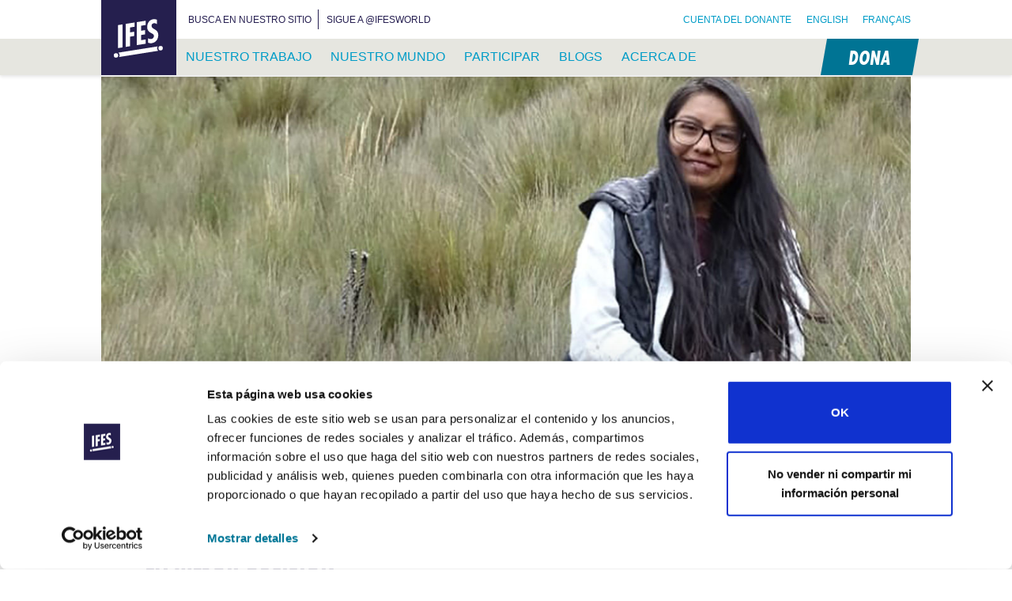

--- FILE ---
content_type: text/css
request_url: https://ifesworld.org/wp-content/litespeed/css/1f132baf24034aeadf1f0c506f8a86f4.css?ver=a56b0
body_size: 98748
content:
@import url(https://p.typekit.net/p.css?s=1&k=tox8heb&ht=tk&f=15362&a=16008178&app=typekit&e=css);.wp-block-accordion{box-sizing:border-box}.wp-block-accordion-item.is-open>.wp-block-accordion-heading .wp-block-accordion-heading__toggle-icon{transform:rotate(45deg)}@media (prefers-reduced-motion:no-preference){.wp-block-accordion-item{transition:grid-template-rows .3s ease-out}.wp-block-accordion-item>.wp-block-accordion-heading .wp-block-accordion-heading__toggle-icon{transition:transform .2s ease-in-out}}.wp-block-accordion-heading{margin:0}.wp-block-accordion-heading__toggle{align-items:center;background-color:inherit!important;border:none;color:inherit!important;cursor:pointer;display:flex;font-family:inherit;font-size:inherit;font-style:inherit;font-weight:inherit;letter-spacing:inherit;line-height:inherit;overflow:hidden;padding:var(--wp--preset--spacing--20,1em) 0;text-align:inherit;text-decoration:inherit;text-transform:inherit;width:100%;word-spacing:inherit}.wp-block-accordion-heading__toggle:not(:focus-visible){outline:none}.wp-block-accordion-heading__toggle:focus,.wp-block-accordion-heading__toggle:hover{background-color:inherit!important;border:none;box-shadow:none;color:inherit;padding:var(--wp--preset--spacing--20,1em) 0;text-decoration:none}.wp-block-accordion-heading__toggle:focus-visible{outline:auto;outline-offset:0}.wp-block-accordion-heading__toggle:hover .wp-block-accordion-heading__toggle-title{text-decoration:underline}.wp-block-accordion-heading__toggle-title{flex:1}.wp-block-accordion-heading__toggle-icon{align-items:center;display:flex;height:1.2em;justify-content:center;width:1.2em}.wp-block-accordion-panel[aria-hidden=true],.wp-block-accordion-panel[inert]{display:none;margin-block-start:0}.wp-block-archives{box-sizing:border-box}.wp-block-archives-dropdown label{display:block}.wp-block-avatar{line-height:0}.wp-block-avatar,.wp-block-avatar img{box-sizing:border-box}.wp-block-avatar.aligncenter{text-align:center}.wp-block-audio{box-sizing:border-box}.wp-block-audio :where(figcaption){margin-bottom:1em;margin-top:.5em}.wp-block-audio audio{min-width:300px;width:100%}.wp-block-breadcrumbs{box-sizing:border-box}.wp-block-breadcrumbs ol{flex-wrap:wrap;list-style:none}.wp-block-breadcrumbs li,.wp-block-breadcrumbs ol{align-items:center;display:flex;margin:0;padding:0}.wp-block-breadcrumbs li:not(:last-child):after{content:var(--separator,"/");margin:0 .5em;opacity:.7}.wp-block-breadcrumbs span{color:inherit}.wp-block-button__link{align-content:center;box-sizing:border-box;cursor:pointer;display:inline-block;height:100%;text-align:center;word-break:break-word}.wp-block-button__link.aligncenter{text-align:center}.wp-block-button__link.alignright{text-align:right}:where(.wp-block-button__link){border-radius:9999px;box-shadow:none;padding:calc(.667em + 2px) calc(1.333em + 2px);text-decoration:none}.wp-block-button[style*=text-decoration] .wp-block-button__link{text-decoration:inherit}.wp-block-buttons>.wp-block-button.has-custom-width{max-width:none}.wp-block-buttons>.wp-block-button.has-custom-width .wp-block-button__link{width:100%}.wp-block-buttons>.wp-block-button.has-custom-font-size .wp-block-button__link{font-size:inherit}.wp-block-buttons>.wp-block-button.wp-block-button__width-25{width:calc(25% - var(--wp--style--block-gap, .5em)*.75)}.wp-block-buttons>.wp-block-button.wp-block-button__width-50{width:calc(50% - var(--wp--style--block-gap, .5em)*.5)}.wp-block-buttons>.wp-block-button.wp-block-button__width-75{width:calc(75% - var(--wp--style--block-gap, .5em)*.25)}.wp-block-buttons>.wp-block-button.wp-block-button__width-100{flex-basis:100%;width:100%}.wp-block-buttons.is-vertical>.wp-block-button.wp-block-button__width-25{width:25%}.wp-block-buttons.is-vertical>.wp-block-button.wp-block-button__width-50{width:50%}.wp-block-buttons.is-vertical>.wp-block-button.wp-block-button__width-75{width:75%}.wp-block-button.is-style-squared,.wp-block-button__link.wp-block-button.is-style-squared{border-radius:0}.wp-block-button.no-border-radius,.wp-block-button__link.no-border-radius{border-radius:0!important}:root :where(.wp-block-button .wp-block-button__link.is-style-outline),:root :where(.wp-block-button.is-style-outline>.wp-block-button__link){border:2px solid;padding:.667em 1.333em}:root :where(.wp-block-button .wp-block-button__link.is-style-outline:not(.has-text-color)),:root :where(.wp-block-button.is-style-outline>.wp-block-button__link:not(.has-text-color)){color:currentColor}:root :where(.wp-block-button .wp-block-button__link.is-style-outline:not(.has-background)),:root :where(.wp-block-button.is-style-outline>.wp-block-button__link:not(.has-background)){background-color:initial;background-image:none}.wp-block-buttons{box-sizing:border-box}.wp-block-buttons.is-vertical{flex-direction:column}.wp-block-buttons.is-vertical>.wp-block-button:last-child{margin-bottom:0}.wp-block-buttons>.wp-block-button{display:inline-block;margin:0}.wp-block-buttons.is-content-justification-left{justify-content:flex-start}.wp-block-buttons.is-content-justification-left.is-vertical{align-items:flex-start}.wp-block-buttons.is-content-justification-center{justify-content:center}.wp-block-buttons.is-content-justification-center.is-vertical{align-items:center}.wp-block-buttons.is-content-justification-right{justify-content:flex-end}.wp-block-buttons.is-content-justification-right.is-vertical{align-items:flex-end}.wp-block-buttons.is-content-justification-space-between{justify-content:space-between}.wp-block-buttons.aligncenter{text-align:center}.wp-block-buttons:not(.is-content-justification-space-between,.is-content-justification-right,.is-content-justification-left,.is-content-justification-center) .wp-block-button.aligncenter{margin-left:auto;margin-right:auto;width:100%}.wp-block-buttons[style*=text-decoration] .wp-block-button,.wp-block-buttons[style*=text-decoration] .wp-block-button__link{text-decoration:inherit}.wp-block-buttons.has-custom-font-size .wp-block-button__link{font-size:inherit}.wp-block-buttons .wp-block-button__link{width:100%}.wp-block-button.aligncenter,.wp-block-calendar{text-align:center}.wp-block-calendar td,.wp-block-calendar th{border:1px solid;padding:.25em}.wp-block-calendar th{font-weight:400}.wp-block-calendar caption{background-color:inherit}.wp-block-calendar table{border-collapse:collapse;width:100%}.wp-block-calendar table.has-background th{background-color:inherit}.wp-block-calendar table.has-text-color th{color:inherit}.wp-block-calendar :where(table:not(.has-text-color)){color:#40464d}.wp-block-calendar :where(table:not(.has-text-color)) td,.wp-block-calendar :where(table:not(.has-text-color)) th{border-color:#ddd}:where(.wp-block-calendar table:not(.has-background) th){background:#ddd}.wp-block-categories{box-sizing:border-box}.wp-block-categories.alignleft{margin-right:2em}.wp-block-categories.alignright{margin-left:2em}.wp-block-categories.wp-block-categories-dropdown.aligncenter{text-align:center}.wp-block-categories .wp-block-categories__label{display:block;width:100%}.wp-block-code{box-sizing:border-box}.wp-block-code code{direction:ltr;display:block;font-family:inherit;overflow-wrap:break-word;text-align:initial;white-space:pre-wrap}.wp-block-columns{box-sizing:border-box;display:flex;flex-wrap:wrap!important}@media (min-width:782px){.wp-block-columns{flex-wrap:nowrap!important}}.wp-block-columns{align-items:normal!important}.wp-block-columns.are-vertically-aligned-top{align-items:flex-start}.wp-block-columns.are-vertically-aligned-center{align-items:center}.wp-block-columns.are-vertically-aligned-bottom{align-items:flex-end}@media (max-width:781px){.wp-block-columns:not(.is-not-stacked-on-mobile)>.wp-block-column{flex-basis:100%!important}}@media (min-width:782px){.wp-block-columns:not(.is-not-stacked-on-mobile)>.wp-block-column{flex-basis:0%;flex-grow:1}.wp-block-columns:not(.is-not-stacked-on-mobile)>.wp-block-column[style*=flex-basis]{flex-grow:0}}.wp-block-columns.is-not-stacked-on-mobile{flex-wrap:nowrap!important}.wp-block-columns.is-not-stacked-on-mobile>.wp-block-column{flex-basis:0%;flex-grow:1}.wp-block-columns.is-not-stacked-on-mobile>.wp-block-column[style*=flex-basis]{flex-grow:0}:where(.wp-block-columns){margin-bottom:1.75em}:where(.wp-block-columns.has-background){padding:1.25em 2.375em}.wp-block-column{flex-grow:1;min-width:0;overflow-wrap:break-word;word-break:break-word}.wp-block-column.is-vertically-aligned-top{align-self:flex-start}.wp-block-column.is-vertically-aligned-center{align-self:center}.wp-block-column.is-vertically-aligned-bottom{align-self:flex-end}.wp-block-column.is-vertically-aligned-stretch{align-self:stretch}.wp-block-column.is-vertically-aligned-bottom,.wp-block-column.is-vertically-aligned-center,.wp-block-column.is-vertically-aligned-top{width:100%}.wp-block-post-comments{box-sizing:border-box}.wp-block-post-comments .alignleft{float:left}.wp-block-post-comments .alignright{float:right}.wp-block-post-comments .navigation:after{clear:both;content:"";display:table}.wp-block-post-comments .commentlist{clear:both;list-style:none;margin:0;padding:0}.wp-block-post-comments .commentlist .comment{min-height:2.25em;padding-left:3.25em}.wp-block-post-comments .commentlist .comment p{font-size:1em;line-height:1.8;margin:1em 0}.wp-block-post-comments .commentlist .children{list-style:none;margin:0;padding:0}.wp-block-post-comments .comment-author{line-height:1.5}.wp-block-post-comments .comment-author .avatar{border-radius:1.5em;display:block;float:left;height:2.5em;margin-right:.75em;margin-top:.5em;width:2.5em}.wp-block-post-comments .comment-author cite{font-style:normal}.wp-block-post-comments .comment-meta{font-size:.875em;line-height:1.5}.wp-block-post-comments .comment-meta b{font-weight:400}.wp-block-post-comments .comment-meta .comment-awaiting-moderation{display:block;margin-bottom:1em;margin-top:1em}.wp-block-post-comments .comment-body .commentmetadata{font-size:.875em}.wp-block-post-comments .comment-form-author label,.wp-block-post-comments .comment-form-comment label,.wp-block-post-comments .comment-form-email label,.wp-block-post-comments .comment-form-url label{display:block;margin-bottom:.25em}.wp-block-post-comments .comment-form input:not([type=submit]):not([type=checkbox]),.wp-block-post-comments .comment-form textarea{box-sizing:border-box;display:block;width:100%}.wp-block-post-comments .comment-form-cookies-consent{display:flex;gap:.25em}.wp-block-post-comments .comment-form-cookies-consent #wp-comment-cookies-consent{margin-top:.35em}.wp-block-post-comments .comment-reply-title{margin-bottom:0}.wp-block-post-comments .comment-reply-title :where(small){font-size:var(--wp--preset--font-size--medium,smaller);margin-left:.5em}.wp-block-post-comments .reply{font-size:.875em;margin-bottom:1.4em}.wp-block-post-comments input:not([type=submit]),.wp-block-post-comments textarea{border:1px solid #949494;font-family:inherit;font-size:1em}.wp-block-post-comments input:not([type=submit]):not([type=checkbox]),.wp-block-post-comments textarea{padding:calc(.667em + 2px)}:where(.wp-block-post-comments input[type=submit]){border:none}.wp-block-comments{box-sizing:border-box}.wp-block-comments-pagination>.wp-block-comments-pagination-next,.wp-block-comments-pagination>.wp-block-comments-pagination-numbers,.wp-block-comments-pagination>.wp-block-comments-pagination-previous{font-size:inherit}.wp-block-comments-pagination .wp-block-comments-pagination-previous-arrow{display:inline-block;margin-right:1ch}.wp-block-comments-pagination .wp-block-comments-pagination-previous-arrow:not(.is-arrow-chevron){transform:scaleX(1)}.wp-block-comments-pagination .wp-block-comments-pagination-next-arrow{display:inline-block;margin-left:1ch}.wp-block-comments-pagination .wp-block-comments-pagination-next-arrow:not(.is-arrow-chevron){transform:scaleX(1)}.wp-block-comments-pagination.aligncenter{justify-content:center}.wp-block-comment-template{box-sizing:border-box;list-style:none;margin-bottom:0;max-width:100%;padding:0}.wp-block-comment-template li{clear:both}.wp-block-comment-template ol{list-style:none;margin-bottom:0;max-width:100%;padding-left:2rem}.wp-block-comment-template.alignleft{float:left}.wp-block-comment-template.aligncenter{margin-left:auto;margin-right:auto;width:fit-content}.wp-block-comment-template.alignright{float:right}.wp-block-comment-date{box-sizing:border-box}.comment-awaiting-moderation{display:block;font-size:.875em;line-height:1.5}.wp-block-comment-author-name,.wp-block-comment-content,.wp-block-comment-edit-link,.wp-block-comment-reply-link{box-sizing:border-box}.wp-block-cover,.wp-block-cover-image{align-items:center;background-position:50%;box-sizing:border-box;display:flex;justify-content:center;min-height:430px;overflow:hidden;overflow:clip;padding:1em;position:relative}.wp-block-cover .has-background-dim:not([class*=-background-color]),.wp-block-cover-image .has-background-dim:not([class*=-background-color]),.wp-block-cover-image.has-background-dim:not([class*=-background-color]),.wp-block-cover.has-background-dim:not([class*=-background-color]){background-color:#000}.wp-block-cover .has-background-dim.has-background-gradient,.wp-block-cover-image .has-background-dim.has-background-gradient{background-color:initial}.wp-block-cover-image.has-background-dim:before,.wp-block-cover.has-background-dim:before{background-color:inherit;content:""}.wp-block-cover .wp-block-cover__background,.wp-block-cover .wp-block-cover__gradient-background,.wp-block-cover-image .wp-block-cover__background,.wp-block-cover-image .wp-block-cover__gradient-background,.wp-block-cover-image.has-background-dim:not(.has-background-gradient):before,.wp-block-cover.has-background-dim:not(.has-background-gradient):before{bottom:0;left:0;opacity:.5;position:absolute;right:0;top:0}.wp-block-cover-image.has-background-dim.has-background-dim-10 .wp-block-cover__background,.wp-block-cover-image.has-background-dim.has-background-dim-10 .wp-block-cover__gradient-background,.wp-block-cover-image.has-background-dim.has-background-dim-10:not(.has-background-gradient):before,.wp-block-cover.has-background-dim.has-background-dim-10 .wp-block-cover__background,.wp-block-cover.has-background-dim.has-background-dim-10 .wp-block-cover__gradient-background,.wp-block-cover.has-background-dim.has-background-dim-10:not(.has-background-gradient):before{opacity:.1}.wp-block-cover-image.has-background-dim.has-background-dim-20 .wp-block-cover__background,.wp-block-cover-image.has-background-dim.has-background-dim-20 .wp-block-cover__gradient-background,.wp-block-cover-image.has-background-dim.has-background-dim-20:not(.has-background-gradient):before,.wp-block-cover.has-background-dim.has-background-dim-20 .wp-block-cover__background,.wp-block-cover.has-background-dim.has-background-dim-20 .wp-block-cover__gradient-background,.wp-block-cover.has-background-dim.has-background-dim-20:not(.has-background-gradient):before{opacity:.2}.wp-block-cover-image.has-background-dim.has-background-dim-30 .wp-block-cover__background,.wp-block-cover-image.has-background-dim.has-background-dim-30 .wp-block-cover__gradient-background,.wp-block-cover-image.has-background-dim.has-background-dim-30:not(.has-background-gradient):before,.wp-block-cover.has-background-dim.has-background-dim-30 .wp-block-cover__background,.wp-block-cover.has-background-dim.has-background-dim-30 .wp-block-cover__gradient-background,.wp-block-cover.has-background-dim.has-background-dim-30:not(.has-background-gradient):before{opacity:.3}.wp-block-cover-image.has-background-dim.has-background-dim-40 .wp-block-cover__background,.wp-block-cover-image.has-background-dim.has-background-dim-40 .wp-block-cover__gradient-background,.wp-block-cover-image.has-background-dim.has-background-dim-40:not(.has-background-gradient):before,.wp-block-cover.has-background-dim.has-background-dim-40 .wp-block-cover__background,.wp-block-cover.has-background-dim.has-background-dim-40 .wp-block-cover__gradient-background,.wp-block-cover.has-background-dim.has-background-dim-40:not(.has-background-gradient):before{opacity:.4}.wp-block-cover-image.has-background-dim.has-background-dim-50 .wp-block-cover__background,.wp-block-cover-image.has-background-dim.has-background-dim-50 .wp-block-cover__gradient-background,.wp-block-cover-image.has-background-dim.has-background-dim-50:not(.has-background-gradient):before,.wp-block-cover.has-background-dim.has-background-dim-50 .wp-block-cover__background,.wp-block-cover.has-background-dim.has-background-dim-50 .wp-block-cover__gradient-background,.wp-block-cover.has-background-dim.has-background-dim-50:not(.has-background-gradient):before{opacity:.5}.wp-block-cover-image.has-background-dim.has-background-dim-60 .wp-block-cover__background,.wp-block-cover-image.has-background-dim.has-background-dim-60 .wp-block-cover__gradient-background,.wp-block-cover-image.has-background-dim.has-background-dim-60:not(.has-background-gradient):before,.wp-block-cover.has-background-dim.has-background-dim-60 .wp-block-cover__background,.wp-block-cover.has-background-dim.has-background-dim-60 .wp-block-cover__gradient-background,.wp-block-cover.has-background-dim.has-background-dim-60:not(.has-background-gradient):before{opacity:.6}.wp-block-cover-image.has-background-dim.has-background-dim-70 .wp-block-cover__background,.wp-block-cover-image.has-background-dim.has-background-dim-70 .wp-block-cover__gradient-background,.wp-block-cover-image.has-background-dim.has-background-dim-70:not(.has-background-gradient):before,.wp-block-cover.has-background-dim.has-background-dim-70 .wp-block-cover__background,.wp-block-cover.has-background-dim.has-background-dim-70 .wp-block-cover__gradient-background,.wp-block-cover.has-background-dim.has-background-dim-70:not(.has-background-gradient):before{opacity:.7}.wp-block-cover-image.has-background-dim.has-background-dim-80 .wp-block-cover__background,.wp-block-cover-image.has-background-dim.has-background-dim-80 .wp-block-cover__gradient-background,.wp-block-cover-image.has-background-dim.has-background-dim-80:not(.has-background-gradient):before,.wp-block-cover.has-background-dim.has-background-dim-80 .wp-block-cover__background,.wp-block-cover.has-background-dim.has-background-dim-80 .wp-block-cover__gradient-background,.wp-block-cover.has-background-dim.has-background-dim-80:not(.has-background-gradient):before{opacity:.8}.wp-block-cover-image.has-background-dim.has-background-dim-90 .wp-block-cover__background,.wp-block-cover-image.has-background-dim.has-background-dim-90 .wp-block-cover__gradient-background,.wp-block-cover-image.has-background-dim.has-background-dim-90:not(.has-background-gradient):before,.wp-block-cover.has-background-dim.has-background-dim-90 .wp-block-cover__background,.wp-block-cover.has-background-dim.has-background-dim-90 .wp-block-cover__gradient-background,.wp-block-cover.has-background-dim.has-background-dim-90:not(.has-background-gradient):before{opacity:.9}.wp-block-cover-image.has-background-dim.has-background-dim-100 .wp-block-cover__background,.wp-block-cover-image.has-background-dim.has-background-dim-100 .wp-block-cover__gradient-background,.wp-block-cover-image.has-background-dim.has-background-dim-100:not(.has-background-gradient):before,.wp-block-cover.has-background-dim.has-background-dim-100 .wp-block-cover__background,.wp-block-cover.has-background-dim.has-background-dim-100 .wp-block-cover__gradient-background,.wp-block-cover.has-background-dim.has-background-dim-100:not(.has-background-gradient):before{opacity:1}.wp-block-cover .wp-block-cover__background.has-background-dim.has-background-dim-0,.wp-block-cover .wp-block-cover__gradient-background.has-background-dim.has-background-dim-0,.wp-block-cover-image .wp-block-cover__background.has-background-dim.has-background-dim-0,.wp-block-cover-image .wp-block-cover__gradient-background.has-background-dim.has-background-dim-0{opacity:0}.wp-block-cover .wp-block-cover__background.has-background-dim.has-background-dim-10,.wp-block-cover .wp-block-cover__gradient-background.has-background-dim.has-background-dim-10,.wp-block-cover-image .wp-block-cover__background.has-background-dim.has-background-dim-10,.wp-block-cover-image .wp-block-cover__gradient-background.has-background-dim.has-background-dim-10{opacity:.1}.wp-block-cover .wp-block-cover__background.has-background-dim.has-background-dim-20,.wp-block-cover .wp-block-cover__gradient-background.has-background-dim.has-background-dim-20,.wp-block-cover-image .wp-block-cover__background.has-background-dim.has-background-dim-20,.wp-block-cover-image .wp-block-cover__gradient-background.has-background-dim.has-background-dim-20{opacity:.2}.wp-block-cover .wp-block-cover__background.has-background-dim.has-background-dim-30,.wp-block-cover .wp-block-cover__gradient-background.has-background-dim.has-background-dim-30,.wp-block-cover-image .wp-block-cover__background.has-background-dim.has-background-dim-30,.wp-block-cover-image .wp-block-cover__gradient-background.has-background-dim.has-background-dim-30{opacity:.3}.wp-block-cover .wp-block-cover__background.has-background-dim.has-background-dim-40,.wp-block-cover .wp-block-cover__gradient-background.has-background-dim.has-background-dim-40,.wp-block-cover-image .wp-block-cover__background.has-background-dim.has-background-dim-40,.wp-block-cover-image .wp-block-cover__gradient-background.has-background-dim.has-background-dim-40{opacity:.4}.wp-block-cover .wp-block-cover__background.has-background-dim.has-background-dim-50,.wp-block-cover .wp-block-cover__gradient-background.has-background-dim.has-background-dim-50,.wp-block-cover-image .wp-block-cover__background.has-background-dim.has-background-dim-50,.wp-block-cover-image .wp-block-cover__gradient-background.has-background-dim.has-background-dim-50{opacity:.5}.wp-block-cover .wp-block-cover__background.has-background-dim.has-background-dim-60,.wp-block-cover .wp-block-cover__gradient-background.has-background-dim.has-background-dim-60,.wp-block-cover-image .wp-block-cover__background.has-background-dim.has-background-dim-60,.wp-block-cover-image .wp-block-cover__gradient-background.has-background-dim.has-background-dim-60{opacity:.6}.wp-block-cover .wp-block-cover__background.has-background-dim.has-background-dim-70,.wp-block-cover .wp-block-cover__gradient-background.has-background-dim.has-background-dim-70,.wp-block-cover-image .wp-block-cover__background.has-background-dim.has-background-dim-70,.wp-block-cover-image .wp-block-cover__gradient-background.has-background-dim.has-background-dim-70{opacity:.7}.wp-block-cover .wp-block-cover__background.has-background-dim.has-background-dim-80,.wp-block-cover .wp-block-cover__gradient-background.has-background-dim.has-background-dim-80,.wp-block-cover-image .wp-block-cover__background.has-background-dim.has-background-dim-80,.wp-block-cover-image .wp-block-cover__gradient-background.has-background-dim.has-background-dim-80{opacity:.8}.wp-block-cover .wp-block-cover__background.has-background-dim.has-background-dim-90,.wp-block-cover .wp-block-cover__gradient-background.has-background-dim.has-background-dim-90,.wp-block-cover-image .wp-block-cover__background.has-background-dim.has-background-dim-90,.wp-block-cover-image .wp-block-cover__gradient-background.has-background-dim.has-background-dim-90{opacity:.9}.wp-block-cover .wp-block-cover__background.has-background-dim.has-background-dim-100,.wp-block-cover .wp-block-cover__gradient-background.has-background-dim.has-background-dim-100,.wp-block-cover-image .wp-block-cover__background.has-background-dim.has-background-dim-100,.wp-block-cover-image .wp-block-cover__gradient-background.has-background-dim.has-background-dim-100{opacity:1}.wp-block-cover-image.alignleft,.wp-block-cover-image.alignright,.wp-block-cover.alignleft,.wp-block-cover.alignright{max-width:420px;width:100%}.wp-block-cover-image.aligncenter,.wp-block-cover-image.alignleft,.wp-block-cover-image.alignright,.wp-block-cover.aligncenter,.wp-block-cover.alignleft,.wp-block-cover.alignright{display:flex}.wp-block-cover .wp-block-cover__inner-container,.wp-block-cover-image .wp-block-cover__inner-container{color:inherit;position:relative;width:100%}.wp-block-cover-image.is-position-top-left,.wp-block-cover.is-position-top-left{align-items:flex-start;justify-content:flex-start}.wp-block-cover-image.is-position-top-center,.wp-block-cover.is-position-top-center{align-items:flex-start;justify-content:center}.wp-block-cover-image.is-position-top-right,.wp-block-cover.is-position-top-right{align-items:flex-start;justify-content:flex-end}.wp-block-cover-image.is-position-center-left,.wp-block-cover.is-position-center-left{align-items:center;justify-content:flex-start}.wp-block-cover-image.is-position-center-center,.wp-block-cover.is-position-center-center{align-items:center;justify-content:center}.wp-block-cover-image.is-position-center-right,.wp-block-cover.is-position-center-right{align-items:center;justify-content:flex-end}.wp-block-cover-image.is-position-bottom-left,.wp-block-cover.is-position-bottom-left{align-items:flex-end;justify-content:flex-start}.wp-block-cover-image.is-position-bottom-center,.wp-block-cover.is-position-bottom-center{align-items:flex-end;justify-content:center}.wp-block-cover-image.is-position-bottom-right,.wp-block-cover.is-position-bottom-right{align-items:flex-end;justify-content:flex-end}.wp-block-cover-image.has-custom-content-position.has-custom-content-position .wp-block-cover__inner-container,.wp-block-cover.has-custom-content-position.has-custom-content-position .wp-block-cover__inner-container{margin:0}.wp-block-cover-image.has-custom-content-position.has-custom-content-position.is-position-bottom-left .wp-block-cover__inner-container,.wp-block-cover-image.has-custom-content-position.has-custom-content-position.is-position-bottom-right .wp-block-cover__inner-container,.wp-block-cover-image.has-custom-content-position.has-custom-content-position.is-position-center-left .wp-block-cover__inner-container,.wp-block-cover-image.has-custom-content-position.has-custom-content-position.is-position-center-right .wp-block-cover__inner-container,.wp-block-cover-image.has-custom-content-position.has-custom-content-position.is-position-top-left .wp-block-cover__inner-container,.wp-block-cover-image.has-custom-content-position.has-custom-content-position.is-position-top-right .wp-block-cover__inner-container,.wp-block-cover.has-custom-content-position.has-custom-content-position.is-position-bottom-left .wp-block-cover__inner-container,.wp-block-cover.has-custom-content-position.has-custom-content-position.is-position-bottom-right .wp-block-cover__inner-container,.wp-block-cover.has-custom-content-position.has-custom-content-position.is-position-center-left .wp-block-cover__inner-container,.wp-block-cover.has-custom-content-position.has-custom-content-position.is-position-center-right .wp-block-cover__inner-container,.wp-block-cover.has-custom-content-position.has-custom-content-position.is-position-top-left .wp-block-cover__inner-container,.wp-block-cover.has-custom-content-position.has-custom-content-position.is-position-top-right .wp-block-cover__inner-container{margin:0;width:auto}.wp-block-cover .wp-block-cover__image-background,.wp-block-cover video.wp-block-cover__video-background,.wp-block-cover-image .wp-block-cover__image-background,.wp-block-cover-image video.wp-block-cover__video-background{border:none;bottom:0;box-shadow:none;height:100%;left:0;margin:0;max-height:none;max-width:none;object-fit:cover;outline:none;padding:0;position:absolute;right:0;top:0;width:100%}.wp-block-cover .wp-block-cover__embed-background,.wp-block-cover-image .wp-block-cover__embed-background{border:none;bottom:0;box-shadow:none;height:100%;left:0;margin:0;max-height:none;max-width:none;outline:none;padding:0;pointer-events:none;position:absolute;right:0;top:0;width:100%}.wp-block-cover .wp-block-cover__embed-background .wp-block-embed__wrapper,.wp-block-cover-image .wp-block-cover__embed-background .wp-block-embed__wrapper{bottom:0;height:100%;left:0;margin:0;padding:0;position:absolute;right:0;top:0;width:100%}.wp-block-cover .wp-block-cover__embed-background .wp-block-embed__wrapper iframe,.wp-block-cover .wp-block-cover__embed-background iframe,.wp-block-cover-image .wp-block-cover__embed-background .wp-block-embed__wrapper iframe,.wp-block-cover-image .wp-block-cover__embed-background iframe{height:100vh;left:50%;min-height:100%;min-width:100%;pointer-events:none;position:absolute;top:50%;transform:translate(-50%,-50%);width:100vw}.wp-block-cover-image.has-parallax,.wp-block-cover.has-parallax,.wp-block-cover__image-background.has-parallax,video.wp-block-cover__video-background.has-parallax{background-attachment:fixed;background-repeat:no-repeat;background-size:cover}@supports (-webkit-touch-callout:inherit){.wp-block-cover-image.has-parallax,.wp-block-cover.has-parallax,.wp-block-cover__image-background.has-parallax,video.wp-block-cover__video-background.has-parallax{background-attachment:scroll}}@media (prefers-reduced-motion:reduce){.wp-block-cover-image.has-parallax,.wp-block-cover.has-parallax,.wp-block-cover__image-background.has-parallax,video.wp-block-cover__video-background.has-parallax{background-attachment:scroll}}.wp-block-cover-image.is-repeated,.wp-block-cover.is-repeated,.wp-block-cover__image-background.is-repeated,video.wp-block-cover__video-background.is-repeated{background-repeat:repeat;background-size:auto}.wp-block-cover-image-text,.wp-block-cover-image-text a,.wp-block-cover-image-text a:active,.wp-block-cover-image-text a:focus,.wp-block-cover-image-text a:hover,.wp-block-cover-text,.wp-block-cover-text a,.wp-block-cover-text a:active,.wp-block-cover-text a:focus,.wp-block-cover-text a:hover,section.wp-block-cover-image h2,section.wp-block-cover-image h2 a,section.wp-block-cover-image h2 a:active,section.wp-block-cover-image h2 a:focus,section.wp-block-cover-image h2 a:hover{color:#fff}.wp-block-cover-image .wp-block-cover.has-left-content{justify-content:flex-start}.wp-block-cover-image .wp-block-cover.has-right-content{justify-content:flex-end}.wp-block-cover-image.has-left-content .wp-block-cover-image-text,.wp-block-cover.has-left-content .wp-block-cover-text,section.wp-block-cover-image.has-left-content>h2{margin-left:0;text-align:left}.wp-block-cover-image.has-right-content .wp-block-cover-image-text,.wp-block-cover.has-right-content .wp-block-cover-text,section.wp-block-cover-image.has-right-content>h2{margin-right:0;text-align:right}.wp-block-cover .wp-block-cover-text,.wp-block-cover-image .wp-block-cover-image-text,section.wp-block-cover-image>h2{font-size:2em;line-height:1.25;margin-bottom:0;max-width:840px;padding:.44em;text-align:center;z-index:1}:where(.wp-block-cover-image:not(.has-text-color)),:where(.wp-block-cover:not(.has-text-color)){color:#fff}:where(.wp-block-cover-image.is-light:not(.has-text-color)),:where(.wp-block-cover.is-light:not(.has-text-color)){color:#000}:root :where(.wp-block-cover h1:not(.has-text-color)),:root :where(.wp-block-cover h2:not(.has-text-color)),:root :where(.wp-block-cover h3:not(.has-text-color)),:root :where(.wp-block-cover h4:not(.has-text-color)),:root :where(.wp-block-cover h5:not(.has-text-color)),:root :where(.wp-block-cover h6:not(.has-text-color)),:root :where(.wp-block-cover p:not(.has-text-color)){color:inherit}body:not(.editor-styles-wrapper) .wp-block-cover:not(.wp-block-cover:has(.wp-block-cover__background+.wp-block-cover__inner-container)) .wp-block-cover__embed-background,body:not(.editor-styles-wrapper) .wp-block-cover:not(.wp-block-cover:has(.wp-block-cover__background+.wp-block-cover__inner-container)) .wp-block-cover__image-background,body:not(.editor-styles-wrapper) .wp-block-cover:not(.wp-block-cover:has(.wp-block-cover__background+.wp-block-cover__inner-container)) .wp-block-cover__video-background{z-index:0}body:not(.editor-styles-wrapper) .wp-block-cover:not(.wp-block-cover:has(.wp-block-cover__background+.wp-block-cover__inner-container)) .wp-block-cover__background,body:not(.editor-styles-wrapper) .wp-block-cover:not(.wp-block-cover:has(.wp-block-cover__background+.wp-block-cover__inner-container)) .wp-block-cover__gradient-background,body:not(.editor-styles-wrapper) .wp-block-cover:not(.wp-block-cover:has(.wp-block-cover__background+.wp-block-cover__inner-container)) .wp-block-cover__inner-container,body:not(.editor-styles-wrapper) .wp-block-cover:not(.wp-block-cover:has(.wp-block-cover__background+.wp-block-cover__inner-container)).has-background-dim:not(.has-background-gradient):before{z-index:1}.has-modal-open body:not(.editor-styles-wrapper) .wp-block-cover:not(.wp-block-cover:has(.wp-block-cover__background+.wp-block-cover__inner-container)) .wp-block-cover__inner-container{z-index:auto}.wp-block-details{box-sizing:border-box}.wp-block-details summary{cursor:pointer}.wp-block-embed.alignleft,.wp-block-embed.alignright,.wp-block[data-align=left]>[data-type="core/embed"],.wp-block[data-align=right]>[data-type="core/embed"]{max-width:360px;width:100%}.wp-block-embed.alignleft .wp-block-embed__wrapper,.wp-block-embed.alignright .wp-block-embed__wrapper,.wp-block[data-align=left]>[data-type="core/embed"] .wp-block-embed__wrapper,.wp-block[data-align=right]>[data-type="core/embed"] .wp-block-embed__wrapper{min-width:280px}.wp-block-cover .wp-block-embed{min-height:240px;min-width:320px}.wp-block-group.is-layout-flex .wp-block-embed{flex:1 1 0%;min-width:0}.wp-block-embed{overflow-wrap:break-word}.wp-block-embed :where(figcaption){margin-bottom:1em;margin-top:.5em}.wp-block-embed iframe{max-width:100%}.wp-block-embed__wrapper{position:relative}.wp-embed-responsive .wp-has-aspect-ratio .wp-block-embed__wrapper:before{content:"";display:block;padding-top:50%}.wp-embed-responsive .wp-has-aspect-ratio iframe{bottom:0;height:100%;left:0;position:absolute;right:0;top:0;width:100%}.wp-embed-responsive .wp-embed-aspect-21-9 .wp-block-embed__wrapper:before{padding-top:42.85%}.wp-embed-responsive .wp-embed-aspect-18-9 .wp-block-embed__wrapper:before{padding-top:50%}.wp-embed-responsive .wp-embed-aspect-16-9 .wp-block-embed__wrapper:before{padding-top:56.25%}.wp-embed-responsive .wp-embed-aspect-4-3 .wp-block-embed__wrapper:before{padding-top:75%}.wp-embed-responsive .wp-embed-aspect-1-1 .wp-block-embed__wrapper:before{padding-top:100%}.wp-embed-responsive .wp-embed-aspect-9-16 .wp-block-embed__wrapper:before{padding-top:177.77%}.wp-embed-responsive .wp-embed-aspect-1-2 .wp-block-embed__wrapper:before{padding-top:200%}.wp-block-file{box-sizing:border-box}.wp-block-file:not(.wp-element-button){font-size:.8em}.wp-block-file.aligncenter{text-align:center}.wp-block-file.alignright{text-align:right}.wp-block-file *+.wp-block-file__button{margin-left:.75em}:where(.wp-block-file){margin-bottom:1.5em}.wp-block-file__embed{margin-bottom:1em}:where(.wp-block-file__button){border-radius:2em;display:inline-block;padding:.5em 1em}:where(.wp-block-file__button):where(a):active,:where(.wp-block-file__button):where(a):focus,:where(.wp-block-file__button):where(a):hover,:where(.wp-block-file__button):where(a):visited{box-shadow:none;color:#fff;opacity:.85;text-decoration:none}.wp-block-form-input__label{display:flex;flex-direction:column;gap:.25em;margin-bottom:.5em;width:100%}.wp-block-form-input__label.is-label-inline{align-items:center;flex-direction:row;gap:.5em}.wp-block-form-input__label.is-label-inline .wp-block-form-input__label-content{margin-bottom:.5em}.wp-block-form-input__label:has(input[type=checkbox]){flex-direction:row;width:fit-content}.wp-block-form-input__label:has(input[type=checkbox]) .wp-block-form-input__label-content{margin:0}.wp-block-form-input__label:has(.wp-block-form-input__label-content+input[type=checkbox]){flex-direction:row-reverse}.wp-block-form-input__label-content{width:fit-content}:where(.wp-block-form-input__input){font-size:1em;margin-bottom:.5em;padding:0 .5em}:where(.wp-block-form-input__input)[type=date],:where(.wp-block-form-input__input)[type=datetime-local],:where(.wp-block-form-input__input)[type=datetime],:where(.wp-block-form-input__input)[type=email],:where(.wp-block-form-input__input)[type=month],:where(.wp-block-form-input__input)[type=number],:where(.wp-block-form-input__input)[type=password],:where(.wp-block-form-input__input)[type=search],:where(.wp-block-form-input__input)[type=tel],:where(.wp-block-form-input__input)[type=text],:where(.wp-block-form-input__input)[type=time],:where(.wp-block-form-input__input)[type=url],:where(.wp-block-form-input__input)[type=week]{border-style:solid;border-width:1px;line-height:2;min-height:2em}textarea.wp-block-form-input__input{min-height:10em}.blocks-gallery-grid:not(.has-nested-images),.wp-block-gallery:not(.has-nested-images){display:flex;flex-wrap:wrap;list-style-type:none;margin:0;padding:0}.blocks-gallery-grid:not(.has-nested-images) .blocks-gallery-image,.blocks-gallery-grid:not(.has-nested-images) .blocks-gallery-item,.wp-block-gallery:not(.has-nested-images) .blocks-gallery-image,.wp-block-gallery:not(.has-nested-images) .blocks-gallery-item{display:flex;flex-direction:column;flex-grow:1;justify-content:center;margin:0 1em 1em 0;position:relative;width:calc(50% - 1em)}.blocks-gallery-grid:not(.has-nested-images) .blocks-gallery-image:nth-of-type(2n),.blocks-gallery-grid:not(.has-nested-images) .blocks-gallery-item:nth-of-type(2n),.wp-block-gallery:not(.has-nested-images) .blocks-gallery-image:nth-of-type(2n),.wp-block-gallery:not(.has-nested-images) .blocks-gallery-item:nth-of-type(2n){margin-right:0}.blocks-gallery-grid:not(.has-nested-images) .blocks-gallery-image figure,.blocks-gallery-grid:not(.has-nested-images) .blocks-gallery-item figure,.wp-block-gallery:not(.has-nested-images) .blocks-gallery-image figure,.wp-block-gallery:not(.has-nested-images) .blocks-gallery-item figure{align-items:flex-end;display:flex;height:100%;justify-content:flex-start;margin:0}.blocks-gallery-grid:not(.has-nested-images) .blocks-gallery-image img,.blocks-gallery-grid:not(.has-nested-images) .blocks-gallery-item img,.wp-block-gallery:not(.has-nested-images) .blocks-gallery-image img,.wp-block-gallery:not(.has-nested-images) .blocks-gallery-item img{display:block;height:auto;max-width:100%;width:auto}.blocks-gallery-grid:not(.has-nested-images) .blocks-gallery-image figcaption,.blocks-gallery-grid:not(.has-nested-images) .blocks-gallery-item figcaption,.wp-block-gallery:not(.has-nested-images) .blocks-gallery-image figcaption,.wp-block-gallery:not(.has-nested-images) .blocks-gallery-item figcaption{background:linear-gradient(0deg,#000000b3,#0000004d 70%,#0000);bottom:0;box-sizing:border-box;color:#fff;font-size:.8em;margin:0;max-height:100%;overflow:auto;padding:3em .77em .7em;position:absolute;text-align:center;width:100%;z-index:2}.blocks-gallery-grid:not(.has-nested-images) .blocks-gallery-image figcaption img,.blocks-gallery-grid:not(.has-nested-images) .blocks-gallery-item figcaption img,.wp-block-gallery:not(.has-nested-images) .blocks-gallery-image figcaption img,.wp-block-gallery:not(.has-nested-images) .blocks-gallery-item figcaption img{display:inline}.blocks-gallery-grid:not(.has-nested-images) figcaption,.wp-block-gallery:not(.has-nested-images) figcaption{flex-grow:1}.blocks-gallery-grid:not(.has-nested-images).is-cropped .blocks-gallery-image a,.blocks-gallery-grid:not(.has-nested-images).is-cropped .blocks-gallery-image img,.blocks-gallery-grid:not(.has-nested-images).is-cropped .blocks-gallery-item a,.blocks-gallery-grid:not(.has-nested-images).is-cropped .blocks-gallery-item img,.wp-block-gallery:not(.has-nested-images).is-cropped .blocks-gallery-image a,.wp-block-gallery:not(.has-nested-images).is-cropped .blocks-gallery-image img,.wp-block-gallery:not(.has-nested-images).is-cropped .blocks-gallery-item a,.wp-block-gallery:not(.has-nested-images).is-cropped .blocks-gallery-item img{flex:1;height:100%;object-fit:cover;width:100%}.blocks-gallery-grid:not(.has-nested-images).columns-1 .blocks-gallery-image,.blocks-gallery-grid:not(.has-nested-images).columns-1 .blocks-gallery-item,.wp-block-gallery:not(.has-nested-images).columns-1 .blocks-gallery-image,.wp-block-gallery:not(.has-nested-images).columns-1 .blocks-gallery-item{margin-right:0;width:100%}@media (min-width:600px){.blocks-gallery-grid:not(.has-nested-images).columns-3 .blocks-gallery-image,.blocks-gallery-grid:not(.has-nested-images).columns-3 .blocks-gallery-item,.wp-block-gallery:not(.has-nested-images).columns-3 .blocks-gallery-image,.wp-block-gallery:not(.has-nested-images).columns-3 .blocks-gallery-item{margin-right:1em;width:calc(33.33333% - .66667em)}.blocks-gallery-grid:not(.has-nested-images).columns-4 .blocks-gallery-image,.blocks-gallery-grid:not(.has-nested-images).columns-4 .blocks-gallery-item,.wp-block-gallery:not(.has-nested-images).columns-4 .blocks-gallery-image,.wp-block-gallery:not(.has-nested-images).columns-4 .blocks-gallery-item{margin-right:1em;width:calc(25% - .75em)}.blocks-gallery-grid:not(.has-nested-images).columns-5 .blocks-gallery-image,.blocks-gallery-grid:not(.has-nested-images).columns-5 .blocks-gallery-item,.wp-block-gallery:not(.has-nested-images).columns-5 .blocks-gallery-image,.wp-block-gallery:not(.has-nested-images).columns-5 .blocks-gallery-item{margin-right:1em;width:calc(20% - .8em)}.blocks-gallery-grid:not(.has-nested-images).columns-6 .blocks-gallery-image,.blocks-gallery-grid:not(.has-nested-images).columns-6 .blocks-gallery-item,.wp-block-gallery:not(.has-nested-images).columns-6 .blocks-gallery-image,.wp-block-gallery:not(.has-nested-images).columns-6 .blocks-gallery-item{margin-right:1em;width:calc(16.66667% - .83333em)}.blocks-gallery-grid:not(.has-nested-images).columns-7 .blocks-gallery-image,.blocks-gallery-grid:not(.has-nested-images).columns-7 .blocks-gallery-item,.wp-block-gallery:not(.has-nested-images).columns-7 .blocks-gallery-image,.wp-block-gallery:not(.has-nested-images).columns-7 .blocks-gallery-item{margin-right:1em;width:calc(14.28571% - .85714em)}.blocks-gallery-grid:not(.has-nested-images).columns-8 .blocks-gallery-image,.blocks-gallery-grid:not(.has-nested-images).columns-8 .blocks-gallery-item,.wp-block-gallery:not(.has-nested-images).columns-8 .blocks-gallery-image,.wp-block-gallery:not(.has-nested-images).columns-8 .blocks-gallery-item{margin-right:1em;width:calc(12.5% - .875em)}.blocks-gallery-grid:not(.has-nested-images).columns-1 .blocks-gallery-image:nth-of-type(1n),.blocks-gallery-grid:not(.has-nested-images).columns-1 .blocks-gallery-item:nth-of-type(1n),.blocks-gallery-grid:not(.has-nested-images).columns-2 .blocks-gallery-image:nth-of-type(2n),.blocks-gallery-grid:not(.has-nested-images).columns-2 .blocks-gallery-item:nth-of-type(2n),.blocks-gallery-grid:not(.has-nested-images).columns-3 .blocks-gallery-image:nth-of-type(3n),.blocks-gallery-grid:not(.has-nested-images).columns-3 .blocks-gallery-item:nth-of-type(3n),.blocks-gallery-grid:not(.has-nested-images).columns-4 .blocks-gallery-image:nth-of-type(4n),.blocks-gallery-grid:not(.has-nested-images).columns-4 .blocks-gallery-item:nth-of-type(4n),.blocks-gallery-grid:not(.has-nested-images).columns-5 .blocks-gallery-image:nth-of-type(5n),.blocks-gallery-grid:not(.has-nested-images).columns-5 .blocks-gallery-item:nth-of-type(5n),.blocks-gallery-grid:not(.has-nested-images).columns-6 .blocks-gallery-image:nth-of-type(6n),.blocks-gallery-grid:not(.has-nested-images).columns-6 .blocks-gallery-item:nth-of-type(6n),.blocks-gallery-grid:not(.has-nested-images).columns-7 .blocks-gallery-image:nth-of-type(7n),.blocks-gallery-grid:not(.has-nested-images).columns-7 .blocks-gallery-item:nth-of-type(7n),.blocks-gallery-grid:not(.has-nested-images).columns-8 .blocks-gallery-image:nth-of-type(8n),.blocks-gallery-grid:not(.has-nested-images).columns-8 .blocks-gallery-item:nth-of-type(8n),.wp-block-gallery:not(.has-nested-images).columns-1 .blocks-gallery-image:nth-of-type(1n),.wp-block-gallery:not(.has-nested-images).columns-1 .blocks-gallery-item:nth-of-type(1n),.wp-block-gallery:not(.has-nested-images).columns-2 .blocks-gallery-image:nth-of-type(2n),.wp-block-gallery:not(.has-nested-images).columns-2 .blocks-gallery-item:nth-of-type(2n),.wp-block-gallery:not(.has-nested-images).columns-3 .blocks-gallery-image:nth-of-type(3n),.wp-block-gallery:not(.has-nested-images).columns-3 .blocks-gallery-item:nth-of-type(3n),.wp-block-gallery:not(.has-nested-images).columns-4 .blocks-gallery-image:nth-of-type(4n),.wp-block-gallery:not(.has-nested-images).columns-4 .blocks-gallery-item:nth-of-type(4n),.wp-block-gallery:not(.has-nested-images).columns-5 .blocks-gallery-image:nth-of-type(5n),.wp-block-gallery:not(.has-nested-images).columns-5 .blocks-gallery-item:nth-of-type(5n),.wp-block-gallery:not(.has-nested-images).columns-6 .blocks-gallery-image:nth-of-type(6n),.wp-block-gallery:not(.has-nested-images).columns-6 .blocks-gallery-item:nth-of-type(6n),.wp-block-gallery:not(.has-nested-images).columns-7 .blocks-gallery-image:nth-of-type(7n),.wp-block-gallery:not(.has-nested-images).columns-7 .blocks-gallery-item:nth-of-type(7n),.wp-block-gallery:not(.has-nested-images).columns-8 .blocks-gallery-image:nth-of-type(8n),.wp-block-gallery:not(.has-nested-images).columns-8 .blocks-gallery-item:nth-of-type(8n){margin-right:0}}.blocks-gallery-grid:not(.has-nested-images) .blocks-gallery-image:last-child,.blocks-gallery-grid:not(.has-nested-images) .blocks-gallery-item:last-child,.wp-block-gallery:not(.has-nested-images) .blocks-gallery-image:last-child,.wp-block-gallery:not(.has-nested-images) .blocks-gallery-item:last-child{margin-right:0}.blocks-gallery-grid:not(.has-nested-images).alignleft,.blocks-gallery-grid:not(.has-nested-images).alignright,.wp-block-gallery:not(.has-nested-images).alignleft,.wp-block-gallery:not(.has-nested-images).alignright{max-width:420px;width:100%}.blocks-gallery-grid:not(.has-nested-images).aligncenter .blocks-gallery-item figure,.wp-block-gallery:not(.has-nested-images).aligncenter .blocks-gallery-item figure{justify-content:center}.wp-block-gallery:not(.is-cropped) .blocks-gallery-item{align-self:flex-start}figure.wp-block-gallery.has-nested-images{align-items:normal}.wp-block-gallery.has-nested-images figure.wp-block-image:not(#individual-image){margin:0;width:calc(50% - var(--wp--style--unstable-gallery-gap, 16px)/2)}.wp-block-gallery.has-nested-images figure.wp-block-image{box-sizing:border-box;display:flex;flex-direction:column;flex-grow:1;justify-content:center;max-width:100%;position:relative}.wp-block-gallery.has-nested-images figure.wp-block-image>a,.wp-block-gallery.has-nested-images figure.wp-block-image>div{flex-direction:column;flex-grow:1;margin:0}.wp-block-gallery.has-nested-images figure.wp-block-image img{display:block;height:auto;max-width:100%!important;width:auto}.wp-block-gallery.has-nested-images figure.wp-block-image figcaption,.wp-block-gallery.has-nested-images figure.wp-block-image:has(figcaption):before{bottom:0;left:0;max-height:100%;position:absolute;right:0}.wp-block-gallery.has-nested-images figure.wp-block-image:has(figcaption):before{backdrop-filter:blur(3px);content:"";height:100%;-webkit-mask-image:linear-gradient(0deg,#000 20%,#0000);mask-image:linear-gradient(0deg,#000 20%,#0000);max-height:40%;pointer-events:none}.wp-block-gallery.has-nested-images figure.wp-block-image figcaption{box-sizing:border-box;color:#fff;font-size:13px;margin:0;overflow:auto;padding:1em;text-align:center;text-shadow:0 0 1.5px #000}.wp-block-gallery.has-nested-images figure.wp-block-image figcaption::-webkit-scrollbar{height:12px;width:12px}.wp-block-gallery.has-nested-images figure.wp-block-image figcaption::-webkit-scrollbar-track{background-color:initial}.wp-block-gallery.has-nested-images figure.wp-block-image figcaption::-webkit-scrollbar-thumb{background-clip:padding-box;background-color:initial;border:3px solid #0000;border-radius:8px}.wp-block-gallery.has-nested-images figure.wp-block-image figcaption:focus-within::-webkit-scrollbar-thumb,.wp-block-gallery.has-nested-images figure.wp-block-image figcaption:focus::-webkit-scrollbar-thumb,.wp-block-gallery.has-nested-images figure.wp-block-image figcaption:hover::-webkit-scrollbar-thumb{background-color:#fffc}.wp-block-gallery.has-nested-images figure.wp-block-image figcaption{scrollbar-color:#0000 #0000;scrollbar-gutter:stable both-edges;scrollbar-width:thin}.wp-block-gallery.has-nested-images figure.wp-block-image figcaption:focus,.wp-block-gallery.has-nested-images figure.wp-block-image figcaption:focus-within,.wp-block-gallery.has-nested-images figure.wp-block-image figcaption:hover{scrollbar-color:#fffc #0000}.wp-block-gallery.has-nested-images figure.wp-block-image figcaption{will-change:transform}@media (hover:none){.wp-block-gallery.has-nested-images figure.wp-block-image figcaption{scrollbar-color:#fffc #0000}}.wp-block-gallery.has-nested-images figure.wp-block-image figcaption{background:linear-gradient(0deg,#0006,#0000)}.wp-block-gallery.has-nested-images figure.wp-block-image figcaption img{display:inline}.wp-block-gallery.has-nested-images figure.wp-block-image figcaption a{color:inherit}.wp-block-gallery.has-nested-images figure.wp-block-image.has-custom-border img{box-sizing:border-box}.wp-block-gallery.has-nested-images figure.wp-block-image.has-custom-border>a,.wp-block-gallery.has-nested-images figure.wp-block-image.has-custom-border>div,.wp-block-gallery.has-nested-images figure.wp-block-image.is-style-rounded>a,.wp-block-gallery.has-nested-images figure.wp-block-image.is-style-rounded>div{flex:1 1 auto}.wp-block-gallery.has-nested-images figure.wp-block-image.has-custom-border figcaption,.wp-block-gallery.has-nested-images figure.wp-block-image.is-style-rounded figcaption{background:none;color:inherit;flex:initial;margin:0;padding:10px 10px 9px;position:relative;text-shadow:none}.wp-block-gallery.has-nested-images figure.wp-block-image.has-custom-border:before,.wp-block-gallery.has-nested-images figure.wp-block-image.is-style-rounded:before{content:none}.wp-block-gallery.has-nested-images figcaption{flex-basis:100%;flex-grow:1;text-align:center}.wp-block-gallery.has-nested-images:not(.is-cropped) figure.wp-block-image:not(#individual-image){margin-bottom:auto;margin-top:0}.wp-block-gallery.has-nested-images.is-cropped figure.wp-block-image:not(#individual-image){align-self:inherit}.wp-block-gallery.has-nested-images.is-cropped figure.wp-block-image:not(#individual-image)>a,.wp-block-gallery.has-nested-images.is-cropped figure.wp-block-image:not(#individual-image)>div:not(.components-drop-zone){display:flex}.wp-block-gallery.has-nested-images.is-cropped figure.wp-block-image:not(#individual-image) a,.wp-block-gallery.has-nested-images.is-cropped figure.wp-block-image:not(#individual-image) img{flex:1 0 0%;height:100%;object-fit:cover;width:100%}.wp-block-gallery.has-nested-images.columns-1 figure.wp-block-image:not(#individual-image){width:100%}@media (min-width:600px){.wp-block-gallery.has-nested-images.columns-3 figure.wp-block-image:not(#individual-image){width:calc(33.33333% - var(--wp--style--unstable-gallery-gap, 16px)*.66667)}.wp-block-gallery.has-nested-images.columns-4 figure.wp-block-image:not(#individual-image){width:calc(25% - var(--wp--style--unstable-gallery-gap, 16px)*.75)}.wp-block-gallery.has-nested-images.columns-5 figure.wp-block-image:not(#individual-image){width:calc(20% - var(--wp--style--unstable-gallery-gap, 16px)*.8)}.wp-block-gallery.has-nested-images.columns-6 figure.wp-block-image:not(#individual-image){width:calc(16.66667% - var(--wp--style--unstable-gallery-gap, 16px)*.83333)}.wp-block-gallery.has-nested-images.columns-7 figure.wp-block-image:not(#individual-image){width:calc(14.28571% - var(--wp--style--unstable-gallery-gap, 16px)*.85714)}.wp-block-gallery.has-nested-images.columns-8 figure.wp-block-image:not(#individual-image){width:calc(12.5% - var(--wp--style--unstable-gallery-gap, 16px)*.875)}.wp-block-gallery.has-nested-images.columns-default figure.wp-block-image:not(#individual-image){width:calc(33.33% - var(--wp--style--unstable-gallery-gap, 16px)*.66667)}.wp-block-gallery.has-nested-images.columns-default figure.wp-block-image:not(#individual-image):first-child:nth-last-child(2),.wp-block-gallery.has-nested-images.columns-default figure.wp-block-image:not(#individual-image):first-child:nth-last-child(2)~figure.wp-block-image:not(#individual-image){width:calc(50% - var(--wp--style--unstable-gallery-gap, 16px)*.5)}.wp-block-gallery.has-nested-images.columns-default figure.wp-block-image:not(#individual-image):first-child:last-child{width:100%}}.wp-block-gallery.has-nested-images.alignleft,.wp-block-gallery.has-nested-images.alignright{max-width:420px;width:100%}.wp-block-gallery.has-nested-images.aligncenter{justify-content:center}.wp-block-group{box-sizing:border-box}:where(.wp-block-group.wp-block-group-is-layout-constrained){position:relative}h1:where(.wp-block-heading).has-background,h2:where(.wp-block-heading).has-background,h3:where(.wp-block-heading).has-background,h4:where(.wp-block-heading).has-background,h5:where(.wp-block-heading).has-background,h6:where(.wp-block-heading).has-background{padding:1.25em 2.375em}h1.has-text-align-left[style*=writing-mode]:where([style*=vertical-lr]),h1.has-text-align-right[style*=writing-mode]:where([style*=vertical-rl]),h2.has-text-align-left[style*=writing-mode]:where([style*=vertical-lr]),h2.has-text-align-right[style*=writing-mode]:where([style*=vertical-rl]),h3.has-text-align-left[style*=writing-mode]:where([style*=vertical-lr]),h3.has-text-align-right[style*=writing-mode]:where([style*=vertical-rl]),h4.has-text-align-left[style*=writing-mode]:where([style*=vertical-lr]),h4.has-text-align-right[style*=writing-mode]:where([style*=vertical-rl]),h5.has-text-align-left[style*=writing-mode]:where([style*=vertical-lr]),h5.has-text-align-right[style*=writing-mode]:where([style*=vertical-rl]),h6.has-text-align-left[style*=writing-mode]:where([style*=vertical-lr]),h6.has-text-align-right[style*=writing-mode]:where([style*=vertical-rl]){rotate:180deg}.wp-block-image>a,.wp-block-image>figure>a{display:inline-block}.wp-block-image img{box-sizing:border-box;height:auto;max-width:100%;vertical-align:bottom}@media not (prefers-reduced-motion){.wp-block-image img.hide{visibility:hidden}.wp-block-image img.show{animation:show-content-image .4s}}.wp-block-image[style*=border-radius] img,.wp-block-image[style*=border-radius]>a{border-radius:inherit}.wp-block-image.has-custom-border img{box-sizing:border-box}.wp-block-image.aligncenter{text-align:center}.wp-block-image.alignfull>a,.wp-block-image.alignwide>a{width:100%}.wp-block-image.alignfull img,.wp-block-image.alignwide img{height:auto;width:100%}.wp-block-image .aligncenter,.wp-block-image .alignleft,.wp-block-image .alignright,.wp-block-image.aligncenter,.wp-block-image.alignleft,.wp-block-image.alignright{display:table}.wp-block-image .aligncenter>figcaption,.wp-block-image .alignleft>figcaption,.wp-block-image .alignright>figcaption,.wp-block-image.aligncenter>figcaption,.wp-block-image.alignleft>figcaption,.wp-block-image.alignright>figcaption{caption-side:bottom;display:table-caption}.wp-block-image .alignleft{float:left;margin:.5em 1em .5em 0}.wp-block-image .alignright{float:right;margin:.5em 0 .5em 1em}.wp-block-image .aligncenter{margin-left:auto;margin-right:auto}.wp-block-image :where(figcaption){margin-bottom:1em;margin-top:.5em}.wp-block-image.is-style-circle-mask img{border-radius:9999px}@supports ((-webkit-mask-image:none) or (mask-image:none)) or (-webkit-mask-image:none){.wp-block-image.is-style-circle-mask img{border-radius:0;-webkit-mask-image:url('data:image/svg+xml;utf8,<svg viewBox="0 0 100 100" xmlns="http://www.w3.org/2000/svg"><circle cx="50" cy="50" r="50"/></svg>');mask-image:url('data:image/svg+xml;utf8,<svg viewBox="0 0 100 100" xmlns="http://www.w3.org/2000/svg"><circle cx="50" cy="50" r="50"/></svg>');mask-mode:alpha;-webkit-mask-position:center;mask-position:center;-webkit-mask-repeat:no-repeat;mask-repeat:no-repeat;-webkit-mask-size:contain;mask-size:contain}}:root :where(.wp-block-image.is-style-rounded img,.wp-block-image .is-style-rounded img){border-radius:9999px}.wp-block-image figure{margin:0}.wp-lightbox-container{display:flex;flex-direction:column;position:relative}.wp-lightbox-container img{cursor:zoom-in}.wp-lightbox-container img:hover+button{opacity:1}.wp-lightbox-container button{align-items:center;backdrop-filter:blur(16px) saturate(180%);background-color:#5a5a5a40;border:none;border-radius:4px;cursor:zoom-in;display:flex;height:20px;justify-content:center;opacity:0;padding:0;position:absolute;right:16px;text-align:center;top:16px;width:20px;z-index:100}@media not (prefers-reduced-motion){.wp-lightbox-container button{transition:opacity .2s ease}}.wp-lightbox-container button:focus-visible{outline:3px auto #5a5a5a40;outline:3px auto -webkit-focus-ring-color;outline-offset:3px}.wp-lightbox-container button:hover{cursor:pointer;opacity:1}.wp-lightbox-container button:focus{opacity:1}.wp-lightbox-container button:focus,.wp-lightbox-container button:hover,.wp-lightbox-container button:not(:hover):not(:active):not(.has-background){background-color:#5a5a5a40;border:none}.wp-lightbox-overlay{box-sizing:border-box;cursor:zoom-out;height:100vh;left:0;overflow:hidden;position:fixed;top:0;visibility:hidden;width:100%;z-index:100000}.wp-lightbox-overlay .close-button{align-items:center;cursor:pointer;display:flex;justify-content:center;min-height:40px;min-width:40px;padding:0;position:absolute;right:calc(env(safe-area-inset-right) + 16px);top:calc(env(safe-area-inset-top) + 16px);z-index:5000000}.wp-lightbox-overlay .close-button:focus,.wp-lightbox-overlay .close-button:hover,.wp-lightbox-overlay .close-button:not(:hover):not(:active):not(.has-background){background:none;border:none}.wp-lightbox-overlay .lightbox-image-container{height:var(--wp--lightbox-container-height);left:50%;overflow:hidden;position:absolute;top:50%;transform:translate(-50%,-50%);transform-origin:top left;width:var(--wp--lightbox-container-width);z-index:9999999999}.wp-lightbox-overlay .wp-block-image{align-items:center;box-sizing:border-box;display:flex;height:100%;justify-content:center;margin:0;position:relative;transform-origin:0 0;width:100%;z-index:3000000}.wp-lightbox-overlay .wp-block-image img{height:var(--wp--lightbox-image-height);min-height:var(--wp--lightbox-image-height);min-width:var(--wp--lightbox-image-width);width:var(--wp--lightbox-image-width)}.wp-lightbox-overlay .wp-block-image figcaption{display:none}.wp-lightbox-overlay button{background:none;border:none}.wp-lightbox-overlay .scrim{background-color:#fff;height:100%;opacity:.9;position:absolute;width:100%;z-index:2000000}.wp-lightbox-overlay.active{visibility:visible}@media not (prefers-reduced-motion){.wp-lightbox-overlay.active{animation:turn-on-visibility .25s both}.wp-lightbox-overlay.active img{animation:turn-on-visibility .35s both}.wp-lightbox-overlay.show-closing-animation:not(.active){animation:turn-off-visibility .35s both}.wp-lightbox-overlay.show-closing-animation:not(.active) img{animation:turn-off-visibility .25s both}.wp-lightbox-overlay.zoom.active{animation:none;opacity:1;visibility:visible}.wp-lightbox-overlay.zoom.active .lightbox-image-container{animation:lightbox-zoom-in .4s}.wp-lightbox-overlay.zoom.active .lightbox-image-container img{animation:none}.wp-lightbox-overlay.zoom.active .scrim{animation:turn-on-visibility .4s forwards}.wp-lightbox-overlay.zoom.show-closing-animation:not(.active){animation:none}.wp-lightbox-overlay.zoom.show-closing-animation:not(.active) .lightbox-image-container{animation:lightbox-zoom-out .4s}.wp-lightbox-overlay.zoom.show-closing-animation:not(.active) .lightbox-image-container img{animation:none}.wp-lightbox-overlay.zoom.show-closing-animation:not(.active) .scrim{animation:turn-off-visibility .4s forwards}}@keyframes show-content-image{0%{visibility:hidden}99%{visibility:hidden}to{visibility:visible}}@keyframes turn-on-visibility{0%{opacity:0}to{opacity:1}}@keyframes turn-off-visibility{0%{opacity:1;visibility:visible}99%{opacity:0;visibility:visible}to{opacity:0;visibility:hidden}}@keyframes lightbox-zoom-in{0%{transform:translate(calc((-100vw + var(--wp--lightbox-scrollbar-width))/2 + var(--wp--lightbox-initial-left-position)),calc(-50vh + var(--wp--lightbox-initial-top-position))) scale(var(--wp--lightbox-scale))}to{transform:translate(-50%,-50%) scale(1)}}@keyframes lightbox-zoom-out{0%{transform:translate(-50%,-50%) scale(1);visibility:visible}99%{visibility:visible}to{transform:translate(calc((-100vw + var(--wp--lightbox-scrollbar-width))/2 + var(--wp--lightbox-initial-left-position)),calc(-50vh + var(--wp--lightbox-initial-top-position))) scale(var(--wp--lightbox-scale));visibility:hidden}}ol.wp-block-latest-comments{box-sizing:border-box;margin-left:0}:where(.wp-block-latest-comments:not([style*=line-height] .wp-block-latest-comments__comment)){line-height:1.1}:where(.wp-block-latest-comments:not([style*=line-height] .wp-block-latest-comments__comment-excerpt p)){line-height:1.8}.has-dates :where(.wp-block-latest-comments:not([style*=line-height])),.has-excerpts :where(.wp-block-latest-comments:not([style*=line-height])){line-height:1.5}.wp-block-latest-comments .wp-block-latest-comments{padding-left:0}.wp-block-latest-comments__comment{list-style:none;margin-bottom:1em}.has-avatars .wp-block-latest-comments__comment{list-style:none;min-height:2.25em}.has-avatars .wp-block-latest-comments__comment .wp-block-latest-comments__comment-excerpt,.has-avatars .wp-block-latest-comments__comment .wp-block-latest-comments__comment-meta{margin-left:3.25em}.wp-block-latest-comments__comment-excerpt p{font-size:.875em;margin:.36em 0 1.4em}.wp-block-latest-comments__comment-date{display:block;font-size:.75em}.wp-block-latest-comments .avatar,.wp-block-latest-comments__comment-avatar{border-radius:1.5em;display:block;float:left;height:2.5em;margin-right:.75em;width:2.5em}.wp-block-latest-comments[class*=-font-size] a,.wp-block-latest-comments[style*=font-size] a{font-size:inherit}.wp-block-latest-posts{box-sizing:border-box}.wp-block-latest-posts.alignleft{margin-right:2em}.wp-block-latest-posts.alignright{margin-left:2em}.wp-block-latest-posts.wp-block-latest-posts__list{list-style:none}.wp-block-latest-posts.wp-block-latest-posts__list li{clear:both;overflow-wrap:break-word}.wp-block-latest-posts.is-grid{display:flex;flex-wrap:wrap}.wp-block-latest-posts.is-grid li{margin:0 1.25em 1.25em 0;width:100%}@media (min-width:600px){.wp-block-latest-posts.columns-2 li{width:calc(50% - .625em)}.wp-block-latest-posts.columns-2 li:nth-child(2n){margin-right:0}.wp-block-latest-posts.columns-3 li{width:calc(33.33333% - .83333em)}.wp-block-latest-posts.columns-3 li:nth-child(3n){margin-right:0}.wp-block-latest-posts.columns-4 li{width:calc(25% - .9375em)}.wp-block-latest-posts.columns-4 li:nth-child(4n){margin-right:0}.wp-block-latest-posts.columns-5 li{width:calc(20% - 1em)}.wp-block-latest-posts.columns-5 li:nth-child(5n){margin-right:0}.wp-block-latest-posts.columns-6 li{width:calc(16.66667% - 1.04167em)}.wp-block-latest-posts.columns-6 li:nth-child(6n){margin-right:0}}:root :where(.wp-block-latest-posts.is-grid){padding:0}:root :where(.wp-block-latest-posts.wp-block-latest-posts__list){padding-left:0}.wp-block-latest-posts__post-author,.wp-block-latest-posts__post-date{display:block;font-size:.8125em}.wp-block-latest-posts__post-excerpt,.wp-block-latest-posts__post-full-content{margin-bottom:1em;margin-top:.5em}.wp-block-latest-posts__featured-image a{display:inline-block}.wp-block-latest-posts__featured-image img{height:auto;max-width:100%;width:auto}.wp-block-latest-posts__featured-image.alignleft{float:left;margin-right:1em}.wp-block-latest-posts__featured-image.alignright{float:right;margin-left:1em}.wp-block-latest-posts__featured-image.aligncenter{margin-bottom:1em;text-align:center}ol,ul{box-sizing:border-box}:root :where(.wp-block-list.has-background){padding:1.25em 2.375em}.wp-block-loginout{box-sizing:border-box}.wp-block-math{overflow-x:auto;overflow-y:hidden}.wp-block-media-text{box-sizing:border-box;direction:ltr;display:grid;grid-template-columns:50% 1fr;grid-template-rows:auto}.wp-block-media-text.has-media-on-the-right{grid-template-columns:1fr 50%}.wp-block-media-text.is-vertically-aligned-top>.wp-block-media-text__content,.wp-block-media-text.is-vertically-aligned-top>.wp-block-media-text__media{align-self:start}.wp-block-media-text.is-vertically-aligned-center>.wp-block-media-text__content,.wp-block-media-text.is-vertically-aligned-center>.wp-block-media-text__media,.wp-block-media-text>.wp-block-media-text__content,.wp-block-media-text>.wp-block-media-text__media{align-self:center}.wp-block-media-text.is-vertically-aligned-bottom>.wp-block-media-text__content,.wp-block-media-text.is-vertically-aligned-bottom>.wp-block-media-text__media{align-self:end}.wp-block-media-text>.wp-block-media-text__media{grid-column:1;grid-row:1;margin:0}.wp-block-media-text>.wp-block-media-text__content{direction:ltr;grid-column:2;grid-row:1;padding:0 8%;word-break:break-word}.wp-block-media-text.has-media-on-the-right>.wp-block-media-text__media{grid-column:2;grid-row:1}.wp-block-media-text.has-media-on-the-right>.wp-block-media-text__content{grid-column:1;grid-row:1}.wp-block-media-text__media a{display:block}.wp-block-media-text__media img,.wp-block-media-text__media video{height:auto;max-width:unset;vertical-align:middle;width:100%}.wp-block-media-text.is-image-fill>.wp-block-media-text__media{background-size:cover;height:100%;min-height:250px}.wp-block-media-text.is-image-fill>.wp-block-media-text__media>a{display:block;height:100%}.wp-block-media-text.is-image-fill>.wp-block-media-text__media img{clip:rect(0,0,0,0);border:0;height:1px;margin:-1px;overflow:hidden;padding:0;position:absolute;width:1px}.wp-block-media-text.is-image-fill-element>.wp-block-media-text__media{height:100%;min-height:250px}.wp-block-media-text.is-image-fill-element>.wp-block-media-text__media>a{display:block;height:100%}.wp-block-media-text.is-image-fill-element>.wp-block-media-text__media img{height:100%;object-fit:cover;width:100%}@media (max-width:600px){.wp-block-media-text.is-stacked-on-mobile{grid-template-columns:100%!important}.wp-block-media-text.is-stacked-on-mobile>.wp-block-media-text__media{grid-column:1;grid-row:1}.wp-block-media-text.is-stacked-on-mobile>.wp-block-media-text__content{grid-column:1;grid-row:2}}.wp-block-navigation{position:relative}.wp-block-navigation ul{margin-bottom:0;margin-left:0;margin-top:0;padding-left:0}.wp-block-navigation ul,.wp-block-navigation ul li{list-style:none;padding:0}.wp-block-navigation .wp-block-navigation-item{align-items:center;display:flex;position:relative}.wp-block-navigation .wp-block-navigation-item .wp-block-navigation__submenu-container:empty{display:none}.wp-block-navigation .wp-block-navigation-item__content{display:block;z-index:1}.wp-block-navigation .wp-block-navigation-item__content.wp-block-navigation-item__content{color:inherit}.wp-block-navigation.has-text-decoration-underline .wp-block-navigation-item__content,.wp-block-navigation.has-text-decoration-underline .wp-block-navigation-item__content:active,.wp-block-navigation.has-text-decoration-underline .wp-block-navigation-item__content:focus{text-decoration:underline}.wp-block-navigation.has-text-decoration-line-through .wp-block-navigation-item__content,.wp-block-navigation.has-text-decoration-line-through .wp-block-navigation-item__content:active,.wp-block-navigation.has-text-decoration-line-through .wp-block-navigation-item__content:focus{text-decoration:line-through}.wp-block-navigation :where(a),.wp-block-navigation :where(a:active),.wp-block-navigation :where(a:focus){text-decoration:none}.wp-block-navigation .wp-block-navigation__submenu-icon{align-self:center;background-color:inherit;border:none;color:currentColor;display:inline-block;font-size:inherit;height:.6em;line-height:0;margin-left:.25em;padding:0;width:.6em}.wp-block-navigation .wp-block-navigation__submenu-icon svg{stroke:currentColor;display:inline-block;height:inherit;margin-top:.075em;width:inherit}.wp-block-navigation{--navigation-layout-justification-setting:flex-start;--navigation-layout-direction:row;--navigation-layout-wrap:wrap;--navigation-layout-justify:flex-start;--navigation-layout-align:center}.wp-block-navigation.is-vertical{--navigation-layout-direction:column;--navigation-layout-justify:initial;--navigation-layout-align:flex-start}.wp-block-navigation.no-wrap{--navigation-layout-wrap:nowrap}.wp-block-navigation.items-justified-center{--navigation-layout-justification-setting:center;--navigation-layout-justify:center}.wp-block-navigation.items-justified-center.is-vertical{--navigation-layout-align:center}.wp-block-navigation.items-justified-right{--navigation-layout-justification-setting:flex-end;--navigation-layout-justify:flex-end}.wp-block-navigation.items-justified-right.is-vertical{--navigation-layout-align:flex-end}.wp-block-navigation.items-justified-space-between{--navigation-layout-justification-setting:space-between;--navigation-layout-justify:space-between}.wp-block-navigation .has-child .wp-block-navigation__submenu-container{align-items:normal;background-color:inherit;color:inherit;display:flex;flex-direction:column;opacity:0;position:absolute;z-index:2}@media not (prefers-reduced-motion){.wp-block-navigation .has-child .wp-block-navigation__submenu-container{transition:opacity .1s linear}}.wp-block-navigation .has-child .wp-block-navigation__submenu-container{height:0;overflow:hidden;visibility:hidden;width:0}.wp-block-navigation .has-child .wp-block-navigation__submenu-container>.wp-block-navigation-item>.wp-block-navigation-item__content{display:flex;flex-grow:1;padding:.5em 1em}.wp-block-navigation .has-child .wp-block-navigation__submenu-container>.wp-block-navigation-item>.wp-block-navigation-item__content .wp-block-navigation__submenu-icon{margin-left:auto;margin-right:0}.wp-block-navigation .has-child .wp-block-navigation__submenu-container .wp-block-navigation-item__content{margin:0}.wp-block-navigation .has-child .wp-block-navigation__submenu-container{left:-1px;top:100%}@media (min-width:782px){.wp-block-navigation .has-child .wp-block-navigation__submenu-container .wp-block-navigation__submenu-container{left:100%;top:-1px}.wp-block-navigation .has-child .wp-block-navigation__submenu-container .wp-block-navigation__submenu-container:before{background:#0000;content:"";display:block;height:100%;position:absolute;right:100%;width:.5em}.wp-block-navigation .has-child .wp-block-navigation__submenu-container .wp-block-navigation__submenu-icon{margin-right:.25em}.wp-block-navigation .has-child .wp-block-navigation__submenu-container .wp-block-navigation__submenu-icon svg{transform:rotate(-90deg)}}.wp-block-navigation .has-child .wp-block-navigation-submenu__toggle[aria-expanded=true]~.wp-block-navigation__submenu-container,.wp-block-navigation .has-child:not(.open-on-click):hover>.wp-block-navigation__submenu-container,.wp-block-navigation .has-child:not(.open-on-click):not(.open-on-hover-click):focus-within>.wp-block-navigation__submenu-container{height:auto;min-width:200px;opacity:1;overflow:visible;visibility:visible;width:auto}.wp-block-navigation.has-background .has-child .wp-block-navigation__submenu-container{left:0;top:100%}@media (min-width:782px){.wp-block-navigation.has-background .has-child .wp-block-navigation__submenu-container .wp-block-navigation__submenu-container{left:100%;top:0}}.wp-block-navigation-submenu{display:flex;position:relative}.wp-block-navigation-submenu .wp-block-navigation__submenu-icon svg{stroke:currentColor}button.wp-block-navigation-item__content{background-color:initial;border:none;color:currentColor;font-family:inherit;font-size:inherit;font-style:inherit;font-weight:inherit;letter-spacing:inherit;line-height:inherit;text-align:left;text-transform:inherit}.wp-block-navigation-submenu__toggle{cursor:pointer}.wp-block-navigation-submenu__toggle[aria-expanded=true]+.wp-block-navigation__submenu-icon>svg,.wp-block-navigation-submenu__toggle[aria-expanded=true]>svg{transform:rotate(180deg)}.wp-block-navigation-item.open-on-click .wp-block-navigation-submenu__toggle{padding-left:0;padding-right:.85em}.wp-block-navigation-item.open-on-click .wp-block-navigation-submenu__toggle+.wp-block-navigation__submenu-icon{margin-left:-.6em;pointer-events:none}.wp-block-navigation-item.open-on-click button.wp-block-navigation-item__content:not(.wp-block-navigation-submenu__toggle){padding:0}.wp-block-navigation .wp-block-page-list,.wp-block-navigation__container,.wp-block-navigation__responsive-close,.wp-block-navigation__responsive-container,.wp-block-navigation__responsive-container-content,.wp-block-navigation__responsive-dialog{gap:inherit}:where(.wp-block-navigation.has-background .wp-block-navigation-item a:not(.wp-element-button)),:where(.wp-block-navigation.has-background .wp-block-navigation-submenu a:not(.wp-element-button)){padding:.5em 1em}:where(.wp-block-navigation .wp-block-navigation__submenu-container .wp-block-navigation-item a:not(.wp-element-button)),:where(.wp-block-navigation .wp-block-navigation__submenu-container .wp-block-navigation-submenu a:not(.wp-element-button)),:where(.wp-block-navigation .wp-block-navigation__submenu-container .wp-block-navigation-submenu button.wp-block-navigation-item__content),:where(.wp-block-navigation .wp-block-navigation__submenu-container .wp-block-pages-list__item button.wp-block-navigation-item__content){padding:.5em 1em}.wp-block-navigation.items-justified-right .wp-block-navigation__container .has-child .wp-block-navigation__submenu-container,.wp-block-navigation.items-justified-right .wp-block-page-list>.has-child .wp-block-navigation__submenu-container,.wp-block-navigation.items-justified-space-between .wp-block-page-list>.has-child:last-child .wp-block-navigation__submenu-container,.wp-block-navigation.items-justified-space-between>.wp-block-navigation__container>.has-child:last-child .wp-block-navigation__submenu-container{left:auto;right:0}.wp-block-navigation.items-justified-right .wp-block-navigation__container .has-child .wp-block-navigation__submenu-container .wp-block-navigation__submenu-container,.wp-block-navigation.items-justified-right .wp-block-page-list>.has-child .wp-block-navigation__submenu-container .wp-block-navigation__submenu-container,.wp-block-navigation.items-justified-space-between .wp-block-page-list>.has-child:last-child .wp-block-navigation__submenu-container .wp-block-navigation__submenu-container,.wp-block-navigation.items-justified-space-between>.wp-block-navigation__container>.has-child:last-child .wp-block-navigation__submenu-container .wp-block-navigation__submenu-container{left:-1px;right:-1px}@media (min-width:782px){.wp-block-navigation.items-justified-right .wp-block-navigation__container .has-child .wp-block-navigation__submenu-container .wp-block-navigation__submenu-container,.wp-block-navigation.items-justified-right .wp-block-page-list>.has-child .wp-block-navigation__submenu-container .wp-block-navigation__submenu-container,.wp-block-navigation.items-justified-space-between .wp-block-page-list>.has-child:last-child .wp-block-navigation__submenu-container .wp-block-navigation__submenu-container,.wp-block-navigation.items-justified-space-between>.wp-block-navigation__container>.has-child:last-child .wp-block-navigation__submenu-container .wp-block-navigation__submenu-container{left:auto;right:100%}}.wp-block-navigation:not(.has-background) .wp-block-navigation__submenu-container{background-color:#fff;border:1px solid #00000026}.wp-block-navigation.has-background .wp-block-navigation__submenu-container{background-color:inherit}.wp-block-navigation:not(.has-text-color) .wp-block-navigation__submenu-container{color:#000}.wp-block-navigation__container{align-items:var(--navigation-layout-align,initial);display:flex;flex-direction:var(--navigation-layout-direction,initial);flex-wrap:var(--navigation-layout-wrap,wrap);justify-content:var(--navigation-layout-justify,initial);list-style:none;margin:0;padding-left:0}.wp-block-navigation__container .is-responsive{display:none}.wp-block-navigation__container:only-child,.wp-block-page-list:only-child{flex-grow:1}@keyframes overlay-menu__fade-in-animation{0%{opacity:0;transform:translateY(.5em)}to{opacity:1;transform:translateY(0)}}.wp-block-navigation__responsive-container{bottom:0;display:none;left:0;position:fixed;right:0;top:0}.wp-block-navigation__responsive-container :where(.wp-block-navigation-item a){color:inherit}.wp-block-navigation__responsive-container .wp-block-navigation__responsive-container-content{align-items:var(--navigation-layout-align,initial);display:flex;flex-direction:var(--navigation-layout-direction,initial);flex-wrap:var(--navigation-layout-wrap,wrap);justify-content:var(--navigation-layout-justify,initial)}.wp-block-navigation__responsive-container:not(.is-menu-open.is-menu-open){background-color:inherit!important;color:inherit!important}.wp-block-navigation__responsive-container.is-menu-open{background-color:inherit;display:flex;flex-direction:column}@media not (prefers-reduced-motion){.wp-block-navigation__responsive-container.is-menu-open{animation:overlay-menu__fade-in-animation .1s ease-out;animation-fill-mode:forwards}}.wp-block-navigation__responsive-container.is-menu-open{overflow:auto;padding:clamp(1rem,var(--wp--style--root--padding-top),20rem) clamp(1rem,var(--wp--style--root--padding-right),20rem) clamp(1rem,var(--wp--style--root--padding-bottom),20rem) clamp(1rem,var(--wp--style--root--padding-left),20rem);z-index:100000}.wp-block-navigation__responsive-container.is-menu-open .wp-block-navigation__responsive-container-content{align-items:var(--navigation-layout-justification-setting,inherit);display:flex;flex-direction:column;flex-wrap:nowrap;overflow:visible;padding-top:calc(2rem + 24px)}.wp-block-navigation__responsive-container.is-menu-open .wp-block-navigation__responsive-container-content,.wp-block-navigation__responsive-container.is-menu-open .wp-block-navigation__responsive-container-content .wp-block-navigation__container,.wp-block-navigation__responsive-container.is-menu-open .wp-block-navigation__responsive-container-content .wp-block-page-list{justify-content:flex-start}.wp-block-navigation__responsive-container.is-menu-open .wp-block-navigation__responsive-container-content .wp-block-navigation__submenu-icon{display:none}.wp-block-navigation__responsive-container.is-menu-open .wp-block-navigation__responsive-container-content .has-child .wp-block-navigation__submenu-container{border:none;height:auto;min-width:200px;opacity:1;overflow:initial;padding-left:2rem;padding-right:2rem;position:static;visibility:visible;width:auto}.wp-block-navigation__responsive-container.is-menu-open .wp-block-navigation__responsive-container-content .wp-block-navigation__container,.wp-block-navigation__responsive-container.is-menu-open .wp-block-navigation__responsive-container-content .wp-block-navigation__submenu-container{gap:inherit}.wp-block-navigation__responsive-container.is-menu-open .wp-block-navigation__responsive-container-content .wp-block-navigation__submenu-container{padding-top:var(--wp--style--block-gap,2em)}.wp-block-navigation__responsive-container.is-menu-open .wp-block-navigation__responsive-container-content .wp-block-navigation-item__content{padding:0}.wp-block-navigation__responsive-container.is-menu-open .wp-block-navigation__responsive-container-content .wp-block-navigation-item,.wp-block-navigation__responsive-container.is-menu-open .wp-block-navigation__responsive-container-content .wp-block-navigation__container,.wp-block-navigation__responsive-container.is-menu-open .wp-block-navigation__responsive-container-content .wp-block-page-list{align-items:var(--navigation-layout-justification-setting,initial);display:flex;flex-direction:column}.wp-block-navigation__responsive-container.is-menu-open .wp-block-navigation-item,.wp-block-navigation__responsive-container.is-menu-open .wp-block-navigation-item .wp-block-navigation__submenu-container,.wp-block-navigation__responsive-container.is-menu-open .wp-block-navigation__container,.wp-block-navigation__responsive-container.is-menu-open .wp-block-page-list{background:#0000!important;color:inherit!important}.wp-block-navigation__responsive-container.is-menu-open .wp-block-navigation__submenu-container.wp-block-navigation__submenu-container.wp-block-navigation__submenu-container.wp-block-navigation__submenu-container{left:auto;right:auto}@media (min-width:600px){.wp-block-navigation__responsive-container:not(.hidden-by-default):not(.is-menu-open){background-color:inherit;display:block;position:relative;width:100%;z-index:auto}.wp-block-navigation__responsive-container:not(.hidden-by-default):not(.is-menu-open) .wp-block-navigation__responsive-container-close{display:none}.wp-block-navigation__responsive-container.is-menu-open .wp-block-navigation__submenu-container.wp-block-navigation__submenu-container.wp-block-navigation__submenu-container.wp-block-navigation__submenu-container{left:0}}.wp-block-navigation:not(.has-background) .wp-block-navigation__responsive-container.is-menu-open{background-color:#fff}.wp-block-navigation:not(.has-text-color) .wp-block-navigation__responsive-container.is-menu-open{color:#000}.wp-block-navigation__toggle_button_label{font-size:1rem;font-weight:700}.wp-block-navigation__responsive-container-close,.wp-block-navigation__responsive-container-open{background:#0000;border:none;color:currentColor;cursor:pointer;margin:0;padding:0;text-transform:inherit;vertical-align:middle}.wp-block-navigation__responsive-container-close svg,.wp-block-navigation__responsive-container-open svg{fill:currentColor;display:block;height:24px;pointer-events:none;width:24px}.wp-block-navigation__responsive-container-open{display:flex}.wp-block-navigation__responsive-container-open.wp-block-navigation__responsive-container-open.wp-block-navigation__responsive-container-open{font-family:inherit;font-size:inherit;font-weight:inherit}@media (min-width:600px){.wp-block-navigation__responsive-container-open:not(.always-shown){display:none}}.wp-block-navigation__responsive-container-close{position:absolute;right:0;top:0;z-index:2}.wp-block-navigation__responsive-container-close.wp-block-navigation__responsive-container-close.wp-block-navigation__responsive-container-close{font-family:inherit;font-size:inherit;font-weight:inherit}.wp-block-navigation__responsive-close{width:100%}.has-modal-open .wp-block-navigation__responsive-close{margin-left:auto;margin-right:auto;max-width:var(--wp--style--global--wide-size,100%)}.wp-block-navigation__responsive-close:focus{outline:none}.is-menu-open .wp-block-navigation__responsive-close,.is-menu-open .wp-block-navigation__responsive-container-content,.is-menu-open .wp-block-navigation__responsive-dialog{box-sizing:border-box}.wp-block-navigation__responsive-dialog{position:relative}.has-modal-open .admin-bar .is-menu-open .wp-block-navigation__responsive-dialog{margin-top:46px}@media (min-width:782px){.has-modal-open .admin-bar .is-menu-open .wp-block-navigation__responsive-dialog{margin-top:32px}}html.has-modal-open{overflow:hidden}.wp-block-navigation .wp-block-navigation-item__label{overflow-wrap:break-word}.wp-block-navigation .wp-block-navigation-item__description{display:none}.link-ui-tools{outline:1px solid #f0f0f0;padding:8px}.link-ui-block-inserter{padding-top:8px}.link-ui-block-inserter__back{margin-left:8px;text-transform:uppercase}.wp-block-navigation .wp-block-page-list{align-items:var(--navigation-layout-align,initial);background-color:inherit;display:flex;flex-direction:var(--navigation-layout-direction,initial);flex-wrap:var(--navigation-layout-wrap,wrap);justify-content:var(--navigation-layout-justify,initial)}.wp-block-navigation .wp-block-navigation-item{background-color:inherit}.wp-block-page-list{box-sizing:border-box}.is-small-text{font-size:.875em}.is-regular-text{font-size:1em}.is-large-text{font-size:2.25em}.is-larger-text{font-size:3em}.has-drop-cap:not(:focus):first-letter{float:left;font-size:8.4em;font-style:normal;font-weight:100;line-height:.68;margin:.05em .1em 0 0;text-transform:uppercase}body.rtl .has-drop-cap:not(:focus):first-letter{float:none;margin-left:.1em}p.has-drop-cap.has-background{overflow:hidden}:root :where(p.has-background){padding:1.25em 2.375em}:where(p.has-text-color:not(.has-link-color)) a{color:inherit}p.has-text-align-left[style*="writing-mode:vertical-lr"],p.has-text-align-right[style*="writing-mode:vertical-rl"]{rotate:180deg}.wp-block-post-author{box-sizing:border-box;display:flex;flex-wrap:wrap}.wp-block-post-author__byline{font-size:.5em;margin-bottom:0;margin-top:0;width:100%}.wp-block-post-author__avatar{margin-right:1em}.wp-block-post-author__bio{font-size:.7em;margin-bottom:.7em}.wp-block-post-author__content{flex-basis:0%;flex-grow:1}.wp-block-post-author__name{margin:0}.wp-block-post-author-biography{box-sizing:border-box}:where(.wp-block-post-comments-form input:not([type=submit])),:where(.wp-block-post-comments-form textarea){border:1px solid #949494;font-family:inherit;font-size:1em}:where(.wp-block-post-comments-form input:where(:not([type=submit]):not([type=checkbox]))),:where(.wp-block-post-comments-form textarea){padding:calc(.667em + 2px)}.wp-block-post-comments-form{box-sizing:border-box}.wp-block-post-comments-form[style*=font-weight] :where(.comment-reply-title){font-weight:inherit}.wp-block-post-comments-form[style*=font-family] :where(.comment-reply-title){font-family:inherit}.wp-block-post-comments-form[class*=-font-size] :where(.comment-reply-title),.wp-block-post-comments-form[style*=font-size] :where(.comment-reply-title){font-size:inherit}.wp-block-post-comments-form[style*=line-height] :where(.comment-reply-title){line-height:inherit}.wp-block-post-comments-form[style*=font-style] :where(.comment-reply-title){font-style:inherit}.wp-block-post-comments-form[style*=letter-spacing] :where(.comment-reply-title){letter-spacing:inherit}.wp-block-post-comments-form :where(input[type=submit]){box-shadow:none;cursor:pointer;display:inline-block;overflow-wrap:break-word;text-align:center}.wp-block-post-comments-form .comment-form input:not([type=submit]):not([type=checkbox]):not([type=hidden]),.wp-block-post-comments-form .comment-form textarea{box-sizing:border-box;display:block;width:100%}.wp-block-post-comments-form .comment-form-author label,.wp-block-post-comments-form .comment-form-email label,.wp-block-post-comments-form .comment-form-url label{display:block;margin-bottom:.25em}.wp-block-post-comments-form .comment-form-cookies-consent{display:flex;gap:.25em}.wp-block-post-comments-form .comment-form-cookies-consent #wp-comment-cookies-consent{margin-top:.35em}.wp-block-post-comments-form .comment-reply-title{margin-bottom:0}.wp-block-post-comments-form .comment-reply-title :where(small){font-size:var(--wp--preset--font-size--medium,smaller);margin-left:.5em}.wp-block-post-comments-count{box-sizing:border-box}.wp-block-post-content{display:flow-root}.wp-block-post-comments-link,.wp-block-post-date{box-sizing:border-box}:where(.wp-block-post-excerpt){box-sizing:border-box;margin-bottom:var(--wp--style--block-gap);margin-top:var(--wp--style--block-gap)}.wp-block-post-excerpt__excerpt{margin-bottom:0;margin-top:0}.wp-block-post-excerpt__more-text{margin-bottom:0;margin-top:var(--wp--style--block-gap)}.wp-block-post-excerpt__more-link{display:inline-block}.wp-block-post-featured-image{margin-left:0;margin-right:0}.wp-block-post-featured-image a{display:block;height:100%}.wp-block-post-featured-image :where(img){box-sizing:border-box;height:auto;max-width:100%;vertical-align:bottom;width:100%}.wp-block-post-featured-image.alignfull img,.wp-block-post-featured-image.alignwide img{width:100%}.wp-block-post-featured-image .wp-block-post-featured-image__overlay.has-background-dim{background-color:#000;inset:0;position:absolute}.wp-block-post-featured-image{position:relative}.wp-block-post-featured-image .wp-block-post-featured-image__overlay.has-background-gradient{background-color:initial}.wp-block-post-featured-image .wp-block-post-featured-image__overlay.has-background-dim-0{opacity:0}.wp-block-post-featured-image .wp-block-post-featured-image__overlay.has-background-dim-10{opacity:.1}.wp-block-post-featured-image .wp-block-post-featured-image__overlay.has-background-dim-20{opacity:.2}.wp-block-post-featured-image .wp-block-post-featured-image__overlay.has-background-dim-30{opacity:.3}.wp-block-post-featured-image .wp-block-post-featured-image__overlay.has-background-dim-40{opacity:.4}.wp-block-post-featured-image .wp-block-post-featured-image__overlay.has-background-dim-50{opacity:.5}.wp-block-post-featured-image .wp-block-post-featured-image__overlay.has-background-dim-60{opacity:.6}.wp-block-post-featured-image .wp-block-post-featured-image__overlay.has-background-dim-70{opacity:.7}.wp-block-post-featured-image .wp-block-post-featured-image__overlay.has-background-dim-80{opacity:.8}.wp-block-post-featured-image .wp-block-post-featured-image__overlay.has-background-dim-90{opacity:.9}.wp-block-post-featured-image .wp-block-post-featured-image__overlay.has-background-dim-100{opacity:1}.wp-block-post-featured-image:where(.alignleft,.alignright){width:100%}.wp-block-post-navigation-link .wp-block-post-navigation-link__arrow-previous{display:inline-block;margin-right:1ch}.wp-block-post-navigation-link .wp-block-post-navigation-link__arrow-previous:not(.is-arrow-chevron){transform:scaleX(1)}.wp-block-post-navigation-link .wp-block-post-navigation-link__arrow-next{display:inline-block;margin-left:1ch}.wp-block-post-navigation-link .wp-block-post-navigation-link__arrow-next:not(.is-arrow-chevron){transform:scaleX(1)}.wp-block-post-navigation-link.has-text-align-left[style*="writing-mode: vertical-lr"],.wp-block-post-navigation-link.has-text-align-right[style*="writing-mode: vertical-rl"]{rotate:180deg}.wp-block-post-terms{box-sizing:border-box}.wp-block-post-terms .wp-block-post-terms__separator{white-space:pre-wrap}.wp-block-post-time-to-read,.wp-block-post-title{box-sizing:border-box}.wp-block-post-title{word-break:break-word}.wp-block-post-title :where(a){display:inline-block;font-family:inherit;font-size:inherit;font-style:inherit;font-weight:inherit;letter-spacing:inherit;line-height:inherit;text-decoration:inherit}.wp-block-post-author-name{box-sizing:border-box}.wp-block-preformatted{box-sizing:border-box;white-space:pre-wrap}:where(.wp-block-preformatted.has-background){padding:1.25em 2.375em}.wp-block-pullquote{box-sizing:border-box;margin:0 0 1em;overflow-wrap:break-word;padding:4em 0;text-align:center}.wp-block-pullquote blockquote,.wp-block-pullquote p{color:inherit}.wp-block-pullquote blockquote{margin:0}.wp-block-pullquote p{margin-top:0}.wp-block-pullquote p:last-child{margin-bottom:0}.wp-block-pullquote.alignleft,.wp-block-pullquote.alignright{max-width:420px}.wp-block-pullquote cite,.wp-block-pullquote footer{position:relative}.wp-block-pullquote .has-text-color a{color:inherit}.wp-block-pullquote.has-text-align-left blockquote{text-align:left}.wp-block-pullquote.has-text-align-right blockquote{text-align:right}.wp-block-pullquote.has-text-align-center blockquote{text-align:center}.wp-block-pullquote.is-style-solid-color{border:none}.wp-block-pullquote.is-style-solid-color blockquote{margin-left:auto;margin-right:auto;max-width:60%}.wp-block-pullquote.is-style-solid-color blockquote p{font-size:2em;margin-bottom:0;margin-top:0}.wp-block-pullquote.is-style-solid-color blockquote cite{font-style:normal;text-transform:none}.wp-block-pullquote :where(cite){color:inherit;display:block}.wp-block-post-template{box-sizing:border-box;list-style:none;margin-bottom:0;margin-top:0;max-width:100%;padding:0}.wp-block-post-template.is-flex-container{display:flex;flex-direction:row;flex-wrap:wrap;gap:1.25em}.wp-block-post-template.is-flex-container>li{margin:0;width:100%}@media (min-width:600px){.wp-block-post-template.is-flex-container.is-flex-container.columns-2>li{width:calc(50% - .625em)}.wp-block-post-template.is-flex-container.is-flex-container.columns-3>li{width:calc(33.33333% - .83333em)}.wp-block-post-template.is-flex-container.is-flex-container.columns-4>li{width:calc(25% - .9375em)}.wp-block-post-template.is-flex-container.is-flex-container.columns-5>li{width:calc(20% - 1em)}.wp-block-post-template.is-flex-container.is-flex-container.columns-6>li{width:calc(16.66667% - 1.04167em)}}@media (max-width:600px){.wp-block-post-template-is-layout-grid.wp-block-post-template-is-layout-grid.wp-block-post-template-is-layout-grid.wp-block-post-template-is-layout-grid{grid-template-columns:1fr}}.wp-block-post-template-is-layout-constrained>li>.alignright,.wp-block-post-template-is-layout-flow>li>.alignright{float:right;margin-inline-end:0;margin-inline-start:2em}.wp-block-post-template-is-layout-constrained>li>.alignleft,.wp-block-post-template-is-layout-flow>li>.alignleft{float:left;margin-inline-end:2em;margin-inline-start:0}.wp-block-post-template-is-layout-constrained>li>.aligncenter,.wp-block-post-template-is-layout-flow>li>.aligncenter{margin-inline-end:auto;margin-inline-start:auto}.wp-block-query-pagination.is-content-justification-space-between>.wp-block-query-pagination-next:last-of-type{margin-inline-start:auto}.wp-block-query-pagination.is-content-justification-space-between>.wp-block-query-pagination-previous:first-child{margin-inline-end:auto}.wp-block-query-pagination .wp-block-query-pagination-previous-arrow{display:inline-block;margin-right:1ch}.wp-block-query-pagination .wp-block-query-pagination-previous-arrow:not(.is-arrow-chevron){transform:scaleX(1)}.wp-block-query-pagination .wp-block-query-pagination-next-arrow{display:inline-block;margin-left:1ch}.wp-block-query-pagination .wp-block-query-pagination-next-arrow:not(.is-arrow-chevron){transform:scaleX(1)}.wp-block-query-pagination.aligncenter{justify-content:center}.wp-block-query-title,.wp-block-query-total,.wp-block-quote{box-sizing:border-box}.wp-block-quote{overflow-wrap:break-word}.wp-block-quote.is-large:where(:not(.is-style-plain)),.wp-block-quote.is-style-large:where(:not(.is-style-plain)){margin-bottom:1em;padding:0 1em}.wp-block-quote.is-large:where(:not(.is-style-plain)) p,.wp-block-quote.is-style-large:where(:not(.is-style-plain)) p{font-size:1.5em;font-style:italic;line-height:1.6}.wp-block-quote.is-large:where(:not(.is-style-plain)) cite,.wp-block-quote.is-large:where(:not(.is-style-plain)) footer,.wp-block-quote.is-style-large:where(:not(.is-style-plain)) cite,.wp-block-quote.is-style-large:where(:not(.is-style-plain)) footer{font-size:1.125em;text-align:right}.wp-block-quote>cite{display:block}.wp-block-read-more{display:block;width:fit-content}.wp-block-read-more:where(:not([style*=text-decoration])){text-decoration:none}.wp-block-read-more:where(:not([style*=text-decoration])):active,.wp-block-read-more:where(:not([style*=text-decoration])):focus{text-decoration:none}ul.wp-block-rss.alignleft{margin-right:2em}ul.wp-block-rss.alignright{margin-left:2em}ul.wp-block-rss.is-grid{display:flex;flex-wrap:wrap;padding:0}ul.wp-block-rss.is-grid li{margin:0 1em 1em 0;width:100%}@media (min-width:600px){ul.wp-block-rss.columns-2 li{width:calc(50% - 1em)}ul.wp-block-rss.columns-3 li{width:calc(33.33333% - 1em)}ul.wp-block-rss.columns-4 li{width:calc(25% - 1em)}ul.wp-block-rss.columns-5 li{width:calc(20% - 1em)}ul.wp-block-rss.columns-6 li{width:calc(16.66667% - 1em)}}.wp-block-rss__item-author,.wp-block-rss__item-publish-date{display:block;font-size:.8125em}.wp-block-rss{box-sizing:border-box;list-style:none;padding:0}.wp-block-search__button{margin-left:10px;word-break:normal}.wp-block-search__button.has-icon{line-height:0}.wp-block-search__button svg{fill:currentColor;height:1.25em;min-height:24px;min-width:24px;vertical-align:text-bottom;width:1.25em}:where(.wp-block-search__button){border:1px solid #ccc;padding:6px 10px}.wp-block-search__inside-wrapper{display:flex;flex:auto;flex-wrap:nowrap;max-width:100%}.wp-block-search__label{width:100%}.wp-block-search.wp-block-search__button-only .wp-block-search__button{box-sizing:border-box;display:flex;flex-shrink:0;justify-content:center;margin-left:0;max-width:100%}.wp-block-search.wp-block-search__button-only .wp-block-search__inside-wrapper{min-width:0!important;transition-property:width}.wp-block-search.wp-block-search__button-only .wp-block-search__input{flex-basis:100%;transition-duration:.3s}.wp-block-search.wp-block-search__button-only.wp-block-search__searchfield-hidden,.wp-block-search.wp-block-search__button-only.wp-block-search__searchfield-hidden .wp-block-search__inside-wrapper{overflow:hidden}.wp-block-search.wp-block-search__button-only.wp-block-search__searchfield-hidden .wp-block-search__input{border-left-width:0!important;border-right-width:0!important;flex-basis:0%;flex-grow:0;margin:0;min-width:0!important;padding-left:0!important;padding-right:0!important;width:0!important}:where(.wp-block-search__input){appearance:none;border:1px solid #949494;flex-grow:1;font-family:inherit;font-size:inherit;font-style:inherit;font-weight:inherit;letter-spacing:inherit;line-height:inherit;margin-left:0;margin-right:0;min-width:3rem;padding:8px;text-decoration:unset!important;text-transform:inherit}:where(.wp-block-search__button-inside .wp-block-search__inside-wrapper){background-color:#fff;border:1px solid #949494;box-sizing:border-box;padding:4px}:where(.wp-block-search__button-inside .wp-block-search__inside-wrapper) .wp-block-search__input{border:none;border-radius:0;padding:0 4px}:where(.wp-block-search__button-inside .wp-block-search__inside-wrapper) .wp-block-search__input:focus{outline:none}:where(.wp-block-search__button-inside .wp-block-search__inside-wrapper) :where(.wp-block-search__button){padding:4px 8px}.wp-block-search.aligncenter .wp-block-search__inside-wrapper{margin:auto}.wp-block[data-align=right] .wp-block-search.wp-block-search__button-only .wp-block-search__inside-wrapper{float:right}.wp-block-separator{border:none;border-top:2px solid}:root :where(.wp-block-separator.is-style-dots){height:auto;line-height:1;text-align:center}:root :where(.wp-block-separator.is-style-dots):before{color:currentColor;content:"···";font-family:serif;font-size:1.5em;letter-spacing:2em;padding-left:2em}.wp-block-separator.is-style-dots{background:none!important;border:none!important}.wp-block-site-logo{box-sizing:border-box;line-height:0}.wp-block-site-logo a{display:inline-block;line-height:0}.wp-block-site-logo.is-default-size img{height:auto;width:120px}.wp-block-site-logo img{height:auto;max-width:100%}.wp-block-site-logo a,.wp-block-site-logo img{border-radius:inherit}.wp-block-site-logo.aligncenter{margin-left:auto;margin-right:auto;text-align:center}:root :where(.wp-block-site-logo.is-style-rounded){border-radius:9999px}.wp-block-site-tagline,.wp-block-site-title{box-sizing:border-box}.wp-block-site-title :where(a){color:inherit;font-family:inherit;font-size:inherit;font-style:inherit;font-weight:inherit;letter-spacing:inherit;line-height:inherit;text-decoration:inherit}.wp-block-social-links{background:none;box-sizing:border-box;margin-left:0;padding-left:0;padding-right:0;text-indent:0}.wp-block-social-links .wp-social-link a,.wp-block-social-links .wp-social-link a:hover{border-bottom:0;box-shadow:none;text-decoration:none}.wp-block-social-links .wp-social-link svg{height:1em;width:1em}.wp-block-social-links .wp-social-link span:not(.screen-reader-text){font-size:.65em;margin-left:.5em;margin-right:.5em}.wp-block-social-links.has-small-icon-size{font-size:16px}.wp-block-social-links,.wp-block-social-links.has-normal-icon-size{font-size:24px}.wp-block-social-links.has-large-icon-size{font-size:36px}.wp-block-social-links.has-huge-icon-size{font-size:48px}.wp-block-social-links.aligncenter{display:flex;justify-content:center}.wp-block-social-links.alignright{justify-content:flex-end}.wp-block-social-link{border-radius:9999px;display:block}@media not (prefers-reduced-motion){.wp-block-social-link{transition:transform .1s ease}}.wp-block-social-link{height:auto}.wp-block-social-link a{align-items:center;display:flex;line-height:0}.wp-block-social-link:hover{transform:scale(1.1)}.wp-block-social-links .wp-block-social-link.wp-social-link{display:inline-block;margin:0;padding:0}.wp-block-social-links .wp-block-social-link.wp-social-link .wp-block-social-link-anchor,.wp-block-social-links .wp-block-social-link.wp-social-link .wp-block-social-link-anchor svg,.wp-block-social-links .wp-block-social-link.wp-social-link .wp-block-social-link-anchor:active,.wp-block-social-links .wp-block-social-link.wp-social-link .wp-block-social-link-anchor:hover,.wp-block-social-links .wp-block-social-link.wp-social-link .wp-block-social-link-anchor:visited{fill:currentColor;color:currentColor}:where(.wp-block-social-links:not(.is-style-logos-only)) .wp-social-link{background-color:#f0f0f0;color:#444}:where(.wp-block-social-links:not(.is-style-logos-only)) .wp-social-link-amazon{background-color:#f90;color:#fff}:where(.wp-block-social-links:not(.is-style-logos-only)) .wp-social-link-bandcamp{background-color:#1ea0c3;color:#fff}:where(.wp-block-social-links:not(.is-style-logos-only)) .wp-social-link-behance{background-color:#0757fe;color:#fff}:where(.wp-block-social-links:not(.is-style-logos-only)) .wp-social-link-bluesky{background-color:#0a7aff;color:#fff}:where(.wp-block-social-links:not(.is-style-logos-only)) .wp-social-link-codepen{background-color:#1e1f26;color:#fff}:where(.wp-block-social-links:not(.is-style-logos-only)) .wp-social-link-deviantart{background-color:#02e49b;color:#fff}:where(.wp-block-social-links:not(.is-style-logos-only)) .wp-social-link-discord{background-color:#5865f2;color:#fff}:where(.wp-block-social-links:not(.is-style-logos-only)) .wp-social-link-dribbble{background-color:#e94c89;color:#fff}:where(.wp-block-social-links:not(.is-style-logos-only)) .wp-social-link-dropbox{background-color:#4280ff;color:#fff}:where(.wp-block-social-links:not(.is-style-logos-only)) .wp-social-link-etsy{background-color:#f45800;color:#fff}:where(.wp-block-social-links:not(.is-style-logos-only)) .wp-social-link-facebook{background-color:#0866ff;color:#fff}:where(.wp-block-social-links:not(.is-style-logos-only)) .wp-social-link-fivehundredpx{background-color:#000;color:#fff}:where(.wp-block-social-links:not(.is-style-logos-only)) .wp-social-link-flickr{background-color:#0461dd;color:#fff}:where(.wp-block-social-links:not(.is-style-logos-only)) .wp-social-link-foursquare{background-color:#e65678;color:#fff}:where(.wp-block-social-links:not(.is-style-logos-only)) .wp-social-link-github{background-color:#24292d;color:#fff}:where(.wp-block-social-links:not(.is-style-logos-only)) .wp-social-link-goodreads{background-color:#eceadd;color:#382110}:where(.wp-block-social-links:not(.is-style-logos-only)) .wp-social-link-google{background-color:#ea4434;color:#fff}:where(.wp-block-social-links:not(.is-style-logos-only)) .wp-social-link-gravatar{background-color:#1d4fc4;color:#fff}:where(.wp-block-social-links:not(.is-style-logos-only)) .wp-social-link-instagram{background-color:#f00075;color:#fff}:where(.wp-block-social-links:not(.is-style-logos-only)) .wp-social-link-lastfm{background-color:#e21b24;color:#fff}:where(.wp-block-social-links:not(.is-style-logos-only)) .wp-social-link-linkedin{background-color:#0d66c2;color:#fff}:where(.wp-block-social-links:not(.is-style-logos-only)) .wp-social-link-mastodon{background-color:#3288d4;color:#fff}:where(.wp-block-social-links:not(.is-style-logos-only)) .wp-social-link-medium{background-color:#000;color:#fff}:where(.wp-block-social-links:not(.is-style-logos-only)) .wp-social-link-meetup{background-color:#f6405f;color:#fff}:where(.wp-block-social-links:not(.is-style-logos-only)) .wp-social-link-patreon{background-color:#000;color:#fff}:where(.wp-block-social-links:not(.is-style-logos-only)) .wp-social-link-pinterest{background-color:#e60122;color:#fff}:where(.wp-block-social-links:not(.is-style-logos-only)) .wp-social-link-pocket{background-color:#ef4155;color:#fff}:where(.wp-block-social-links:not(.is-style-logos-only)) .wp-social-link-reddit{background-color:#ff4500;color:#fff}:where(.wp-block-social-links:not(.is-style-logos-only)) .wp-social-link-skype{background-color:#0478d7;color:#fff}:where(.wp-block-social-links:not(.is-style-logos-only)) .wp-social-link-snapchat{stroke:#000;background-color:#fefc00;color:#fff}:where(.wp-block-social-links:not(.is-style-logos-only)) .wp-social-link-soundcloud{background-color:#ff5600;color:#fff}:where(.wp-block-social-links:not(.is-style-logos-only)) .wp-social-link-spotify{background-color:#1bd760;color:#fff}:where(.wp-block-social-links:not(.is-style-logos-only)) .wp-social-link-telegram{background-color:#2aabee;color:#fff}:where(.wp-block-social-links:not(.is-style-logos-only)) .wp-social-link-threads{background-color:#000;color:#fff}:where(.wp-block-social-links:not(.is-style-logos-only)) .wp-social-link-tiktok{background-color:#000;color:#fff}:where(.wp-block-social-links:not(.is-style-logos-only)) .wp-social-link-tumblr{background-color:#011835;color:#fff}:where(.wp-block-social-links:not(.is-style-logos-only)) .wp-social-link-twitch{background-color:#6440a4;color:#fff}:where(.wp-block-social-links:not(.is-style-logos-only)) .wp-social-link-twitter{background-color:#1da1f2;color:#fff}:where(.wp-block-social-links:not(.is-style-logos-only)) .wp-social-link-vimeo{background-color:#1eb7ea;color:#fff}:where(.wp-block-social-links:not(.is-style-logos-only)) .wp-social-link-vk{background-color:#4680c2;color:#fff}:where(.wp-block-social-links:not(.is-style-logos-only)) .wp-social-link-wordpress{background-color:#3499cd;color:#fff}:where(.wp-block-social-links:not(.is-style-logos-only)) .wp-social-link-whatsapp{background-color:#25d366;color:#fff}:where(.wp-block-social-links:not(.is-style-logos-only)) .wp-social-link-x{background-color:#000;color:#fff}:where(.wp-block-social-links:not(.is-style-logos-only)) .wp-social-link-yelp{background-color:#d32422;color:#fff}:where(.wp-block-social-links:not(.is-style-logos-only)) .wp-social-link-youtube{background-color:red;color:#fff}:where(.wp-block-social-links.is-style-logos-only) .wp-social-link{background:none}:where(.wp-block-social-links.is-style-logos-only) .wp-social-link svg{height:1.25em;width:1.25em}:where(.wp-block-social-links.is-style-logos-only) .wp-social-link-amazon{color:#f90}:where(.wp-block-social-links.is-style-logos-only) .wp-social-link-bandcamp{color:#1ea0c3}:where(.wp-block-social-links.is-style-logos-only) .wp-social-link-behance{color:#0757fe}:where(.wp-block-social-links.is-style-logos-only) .wp-social-link-bluesky{color:#0a7aff}:where(.wp-block-social-links.is-style-logos-only) .wp-social-link-codepen{color:#1e1f26}:where(.wp-block-social-links.is-style-logos-only) .wp-social-link-deviantart{color:#02e49b}:where(.wp-block-social-links.is-style-logos-only) .wp-social-link-discord{color:#5865f2}:where(.wp-block-social-links.is-style-logos-only) .wp-social-link-dribbble{color:#e94c89}:where(.wp-block-social-links.is-style-logos-only) .wp-social-link-dropbox{color:#4280ff}:where(.wp-block-social-links.is-style-logos-only) .wp-social-link-etsy{color:#f45800}:where(.wp-block-social-links.is-style-logos-only) .wp-social-link-facebook{color:#0866ff}:where(.wp-block-social-links.is-style-logos-only) .wp-social-link-fivehundredpx{color:#000}:where(.wp-block-social-links.is-style-logos-only) .wp-social-link-flickr{color:#0461dd}:where(.wp-block-social-links.is-style-logos-only) .wp-social-link-foursquare{color:#e65678}:where(.wp-block-social-links.is-style-logos-only) .wp-social-link-github{color:#24292d}:where(.wp-block-social-links.is-style-logos-only) .wp-social-link-goodreads{color:#382110}:where(.wp-block-social-links.is-style-logos-only) .wp-social-link-google{color:#ea4434}:where(.wp-block-social-links.is-style-logos-only) .wp-social-link-gravatar{color:#1d4fc4}:where(.wp-block-social-links.is-style-logos-only) .wp-social-link-instagram{color:#f00075}:where(.wp-block-social-links.is-style-logos-only) .wp-social-link-lastfm{color:#e21b24}:where(.wp-block-social-links.is-style-logos-only) .wp-social-link-linkedin{color:#0d66c2}:where(.wp-block-social-links.is-style-logos-only) .wp-social-link-mastodon{color:#3288d4}:where(.wp-block-social-links.is-style-logos-only) .wp-social-link-medium{color:#000}:where(.wp-block-social-links.is-style-logos-only) .wp-social-link-meetup{color:#f6405f}:where(.wp-block-social-links.is-style-logos-only) .wp-social-link-patreon{color:#000}:where(.wp-block-social-links.is-style-logos-only) .wp-social-link-pinterest{color:#e60122}:where(.wp-block-social-links.is-style-logos-only) .wp-social-link-pocket{color:#ef4155}:where(.wp-block-social-links.is-style-logos-only) .wp-social-link-reddit{color:#ff4500}:where(.wp-block-social-links.is-style-logos-only) .wp-social-link-skype{color:#0478d7}:where(.wp-block-social-links.is-style-logos-only) .wp-social-link-snapchat{stroke:#000;color:#fff}:where(.wp-block-social-links.is-style-logos-only) .wp-social-link-soundcloud{color:#ff5600}:where(.wp-block-social-links.is-style-logos-only) .wp-social-link-spotify{color:#1bd760}:where(.wp-block-social-links.is-style-logos-only) .wp-social-link-telegram{color:#2aabee}:where(.wp-block-social-links.is-style-logos-only) .wp-social-link-threads{color:#000}:where(.wp-block-social-links.is-style-logos-only) .wp-social-link-tiktok{color:#000}:where(.wp-block-social-links.is-style-logos-only) .wp-social-link-tumblr{color:#011835}:where(.wp-block-social-links.is-style-logos-only) .wp-social-link-twitch{color:#6440a4}:where(.wp-block-social-links.is-style-logos-only) .wp-social-link-twitter{color:#1da1f2}:where(.wp-block-social-links.is-style-logos-only) .wp-social-link-vimeo{color:#1eb7ea}:where(.wp-block-social-links.is-style-logos-only) .wp-social-link-vk{color:#4680c2}:where(.wp-block-social-links.is-style-logos-only) .wp-social-link-whatsapp{color:#25d366}:where(.wp-block-social-links.is-style-logos-only) .wp-social-link-wordpress{color:#3499cd}:where(.wp-block-social-links.is-style-logos-only) .wp-social-link-x{color:#000}:where(.wp-block-social-links.is-style-logos-only) .wp-social-link-yelp{color:#d32422}:where(.wp-block-social-links.is-style-logos-only) .wp-social-link-youtube{color:red}.wp-block-social-links.is-style-pill-shape .wp-social-link{width:auto}:root :where(.wp-block-social-links .wp-social-link a){padding:.25em}:root :where(.wp-block-social-links.is-style-logos-only .wp-social-link a){padding:0}:root :where(.wp-block-social-links.is-style-pill-shape .wp-social-link a){padding-left:.6666666667em;padding-right:.6666666667em}.wp-block-social-links:not(.has-icon-color):not(.has-icon-background-color) .wp-social-link-snapchat .wp-block-social-link-label{color:#000}.wp-block-spacer{clear:both}.wp-block-tag-cloud{box-sizing:border-box}.wp-block-tag-cloud.aligncenter{justify-content:center;text-align:center}.wp-block-tag-cloud a{display:inline-block;margin-right:5px}.wp-block-tag-cloud span{display:inline-block;margin-left:5px;text-decoration:none}:root :where(.wp-block-tag-cloud.is-style-outline){display:flex;flex-wrap:wrap;gap:1ch}:root :where(.wp-block-tag-cloud.is-style-outline a){border:1px solid;font-size:unset!important;margin-right:0;padding:1ch 2ch;text-decoration:none!important}.wp-block-tab{box-sizing:border-box;flex-basis:100%;flex-grow:1;max-width:100%}.wp-block-tab:empty,.wp-block-tab[hidden]{display:none!important}.wp-block-tab:not(.wp-block):focus{outline:none}.wp-block-tab.wp-block section.has-background,.wp-block-tab:not(.wp-block).has-background{padding:var(--wp--preset--spacing--30)}.wp-block-table{overflow-x:auto}.wp-block-table table{border-collapse:collapse;width:100%}.wp-block-table thead{border-bottom:3px solid}.wp-block-table tfoot{border-top:3px solid}.wp-block-table td,.wp-block-table th{border:1px solid;padding:.5em}.wp-block-table .has-fixed-layout{table-layout:fixed;width:100%}.wp-block-table .has-fixed-layout td,.wp-block-table .has-fixed-layout th{word-break:break-word}.wp-block-table.aligncenter,.wp-block-table.alignleft,.wp-block-table.alignright{display:table;width:auto}.wp-block-table.aligncenter td,.wp-block-table.aligncenter th,.wp-block-table.alignleft td,.wp-block-table.alignleft th,.wp-block-table.alignright td,.wp-block-table.alignright th{word-break:break-word}.wp-block-table .has-subtle-light-gray-background-color{background-color:#f3f4f5}.wp-block-table .has-subtle-pale-green-background-color{background-color:#e9fbe5}.wp-block-table .has-subtle-pale-blue-background-color{background-color:#e7f5fe}.wp-block-table .has-subtle-pale-pink-background-color{background-color:#fcf0ef}.wp-block-table.is-style-stripes{background-color:initial;border-collapse:inherit;border-spacing:0}.wp-block-table.is-style-stripes tbody tr:nth-child(odd){background-color:#f0f0f0}.wp-block-table.is-style-stripes.has-subtle-light-gray-background-color tbody tr:nth-child(odd){background-color:#f3f4f5}.wp-block-table.is-style-stripes.has-subtle-pale-green-background-color tbody tr:nth-child(odd){background-color:#e9fbe5}.wp-block-table.is-style-stripes.has-subtle-pale-blue-background-color tbody tr:nth-child(odd){background-color:#e7f5fe}.wp-block-table.is-style-stripes.has-subtle-pale-pink-background-color tbody tr:nth-child(odd){background-color:#fcf0ef}.wp-block-table.is-style-stripes td,.wp-block-table.is-style-stripes th{border-color:#0000}.wp-block-table.is-style-stripes{border-bottom:1px solid #f0f0f0}.wp-block-table .has-border-color td,.wp-block-table .has-border-color th,.wp-block-table .has-border-color tr,.wp-block-table .has-border-color>*{border-color:inherit}.wp-block-table table[style*=border-top-color] tr:first-child,.wp-block-table table[style*=border-top-color] tr:first-child td,.wp-block-table table[style*=border-top-color] tr:first-child th,.wp-block-table table[style*=border-top-color]>*,.wp-block-table table[style*=border-top-color]>* td,.wp-block-table table[style*=border-top-color]>* th{border-top-color:inherit}.wp-block-table table[style*=border-top-color] tr:not(:first-child){border-top-color:initial}.wp-block-table table[style*=border-right-color] td:last-child,.wp-block-table table[style*=border-right-color] th,.wp-block-table table[style*=border-right-color] tr,.wp-block-table table[style*=border-right-color]>*{border-right-color:inherit}.wp-block-table table[style*=border-bottom-color] tr:last-child,.wp-block-table table[style*=border-bottom-color] tr:last-child td,.wp-block-table table[style*=border-bottom-color] tr:last-child th,.wp-block-table table[style*=border-bottom-color]>*,.wp-block-table table[style*=border-bottom-color]>* td,.wp-block-table table[style*=border-bottom-color]>* th{border-bottom-color:inherit}.wp-block-table table[style*=border-bottom-color] tr:not(:last-child){border-bottom-color:initial}.wp-block-table table[style*=border-left-color] td:first-child,.wp-block-table table[style*=border-left-color] th,.wp-block-table table[style*=border-left-color] tr,.wp-block-table table[style*=border-left-color]>*{border-left-color:inherit}.wp-block-table table[style*=border-style] td,.wp-block-table table[style*=border-style] th,.wp-block-table table[style*=border-style] tr,.wp-block-table table[style*=border-style]>*{border-style:inherit}.wp-block-table table[style*=border-width] td,.wp-block-table table[style*=border-width] th,.wp-block-table table[style*=border-width] tr,.wp-block-table table[style*=border-width]>*{border-style:inherit;border-width:inherit}:root :where(.wp-block-table-of-contents){box-sizing:border-box}.wp-block-tabs{--tab-bg:var(--custom-tab-inactive-color,#0000);--tab-bg-hover:var(--custom-tab-hover-color,#eaeaea);--tab-bg-active:var(--custom-tab-active-color,#000);--tab-text:var(--custom-tab-text-color,#000);--tab-text-hover:var(--custom-tab-hover-text-color,#000);--tab-text-active:var(--custom-tab-active-text-color,#fff);--tab-opacity:0.5;--tab-opacity-hover:1;--tab-opacity-active:1;--tab-outline-width:0;--tab-underline-width:0;--tab-side-border-width:0;--tab-border-color:var(--custom-tab-inactive-color,#0000);--tab-border-color-hover:var(--custom-tab-hover-color,#000);--tab-border-color-active:var(--custom-tab-active-color,#000);--tab-padding-block:var(--wp--preset--spacing--20,0.5em);--tab-padding-inline:var(--wp--preset--spacing--30,1em);--tab-border-radius:0;--tabs-divider-color:var(--custom-tab-active-color,#000);box-sizing:border-box;display:flex;flex-direction:row;flex-wrap:wrap;gap:var(--wp--style--unstable-tabs-gap,var(--wp--style--tabs-gap-default))}.wp-block-tabs .tabs__title{display:none}.wp-block-tabs .tabs__list{align-items:flex-end;display:flex;flex-basis:100%;flex-grow:1;gap:var(--wp--style--unstable-tabs-list-gap,var(--wp--style--tabs-gap-default));list-style:none;margin:0;min-width:100px;padding:0}.wp-block-tabs .tabs__list button.tabs__tab-label{font-family:inherit;font-size:inherit;font-weight:inherit;letter-spacing:inherit;line-height:inherit;text-align:inherit;text-transform:inherit}.wp-block-tabs .tabs__list .tabs__tab-label{background-color:var(--tab-bg);border:var(--tab-outline-width) solid var(--tab-border-color);border-block-end:var(--tab-underline-width) solid var(--tab-border-color);border-inline-end:var(--tab-side-border-width) solid var(--tab-border-color);border-radius:var(--tab-border-radius);box-sizing:border-box;color:var(--tab-text);cursor:pointer;display:block;margin:0;opacity:var(--tab-opacity);padding-block:var(--tab-padding-block);padding-inline:var(--tab-padding-inline);text-decoration:none;width:max-content}.wp-block-tabs .tabs__list .tabs__tab-label:focus-visible{outline:2px solid var(--tab-border-color-active);outline-offset:2px}.wp-block-tabs .tabs__list .tabs__tab-label:hover{background-color:var(--tab-bg-hover);border-color:var(--tab-border-color-hover);color:var(--tab-text-hover);opacity:var(--tab-opacity-hover)}.wp-block-tabs .tabs__list .tabs__tab-label[aria-selected=true]{background-color:var(--tab-bg-active);border-color:var(--tab-border-color-active);color:var(--tab-text-active);opacity:var(--tab-opacity-active)}.wp-block-tabs:not(.is-vertical) .tabs__list{border-block-end:1px solid var(--tabs-divider-color);overflow-x:auto}.wp-block-tabs.is-vertical{flex-wrap:nowrap}.wp-block-tabs.is-vertical .tabs__list{border-block-end:none;border-inline-end:1px solid var(--tabs-divider-color);flex-direction:column;flex-grow:0;max-width:30%;overflow-x:hidden}.wp-block-tabs.is-vertical .tabs__tab-label{max-width:100%;text-align:end}.wp-block-tabs.is-style-links{--tabs-divider-color:var(--custom-tab-hover-color,#000);--tab-bg:#0000;--tab-bg-hover:#0000;--tab-bg-active:#0000;--tab-text:var(--custom-tab-text-color,#000);--tab-text-hover:var(--custom-tab-hover-text-color,#000);--tab-text-active:var(--custom-tab-active-text-color,#000);--tab-border-color:var(--custom-tab-inactive-color,#0000);--tab-border-color-hover:var(--custom-tab-hover-color,#000);--tab-border-color-active:var(--custom-tab-active-color,#000);--tab-underline-width:2px}.wp-block-tabs.is-style-links .tabs__tab-label{border-bottom:2px solid var(--tab-border-color);padding-block-end:.5em}.wp-block-tabs.is-style-links .tabs__tab-label[aria-selected=true]{background-color:inherit;border-color:var(--tab-border-color-active);color:var(--tab-text-active)}.wp-block-tabs.is-style-links .tabs__tab-label:hover:not([aria-selected=true]){background-color:inherit;border-color:var(--tab-border-color-hover);color:var(--tab-text-hover)}.wp-block-tabs.is-style-links.is-vertical .tabs__list{border-block-end:none;border-inline-end:1px solid var(--tabs-divider-color)}.wp-block-tabs.is-style-links.is-vertical .tabs__tab-label{--tab-underline-width:0;--tab-side-border-width:2px;border-block-end:0;padding-block-end:0;padding-inline-end:.5em}.wp-block-tabs.is-style-button{--tab-border-radius:9999px;--tab-bg:var(--custom-tab-inactive-color,#0000);--tab-bg-hover:var(--custom-tab-hover-color,#000);--tab-bg-active:var(--custom-tab-active-color,#000);--tab-text:var(--custom-tab-text-color,#000);--tab-text-hover:var(--custom-tab-hover-text-color,#000);--tab-text-active:var(--custom-tab-active-text-color,#000);--tab-padding-block:0.5em;--tab-padding-inline:1em}.wp-block-tabs.is-style-button .tabs__list{align-items:center;border-block-end:none}.wp-block-tabs.is-style-button .tabs__tab-label{border-width:0}.wp-block-tabs.is-style-button .tabs__tab-label:hover:not([aria-selected=true]){background-color:var(--tab-bg-hover)}.wp-block-tabs.is-style-button.is-vertical .tabs__list{align-items:flex-end;border-block-end:none;border-inline-end:none}.wp-block-term-count{box-sizing:border-box}:where(.wp-block-term-description){box-sizing:border-box;margin-bottom:var(--wp--style--block-gap);margin-top:var(--wp--style--block-gap)}.wp-block-term-description p{margin-bottom:0;margin-top:0}.wp-block-term-name{box-sizing:border-box}.wp-block-term-template{box-sizing:border-box;list-style:none;margin-bottom:0;margin-top:0;max-width:100%;padding:0}.wp-block-text-columns,.wp-block-text-columns.aligncenter{display:flex}.wp-block-text-columns .wp-block-column{margin:0 1em;padding:0}.wp-block-text-columns .wp-block-column:first-child{margin-left:0}.wp-block-text-columns .wp-block-column:last-child{margin-right:0}.wp-block-text-columns.columns-2 .wp-block-column{width:50%}.wp-block-text-columns.columns-3 .wp-block-column{width:33.3333333333%}.wp-block-text-columns.columns-4 .wp-block-column{width:25%}pre.wp-block-verse{overflow:auto;white-space:pre-wrap}:where(pre.wp-block-verse){font-family:inherit}.wp-block-video{box-sizing:border-box}.wp-block-video video{height:auto;vertical-align:middle;width:100%}@supports (position:sticky){.wp-block-video [poster]{object-fit:cover}}.wp-block-video.aligncenter{text-align:center}.wp-block-video :where(figcaption){margin-bottom:1em;margin-top:.5em}.editor-styles-wrapper,.entry-content{counter-reset:footnotes}a[data-fn].fn{counter-increment:footnotes;display:inline-flex;font-size:smaller;text-decoration:none;text-indent:-9999999px;vertical-align:super}a[data-fn].fn:after{content:"[" counter(footnotes) "]";float:left;text-indent:0}:root{--wp-block-synced-color:#7a00df;--wp-block-synced-color--rgb:122,0,223;--wp-bound-block-color:var(--wp-block-synced-color);--wp-editor-canvas-background:#ddd;--wp-admin-theme-color:#007cba;--wp-admin-theme-color--rgb:0,124,186;--wp-admin-theme-color-darker-10:#006ba1;--wp-admin-theme-color-darker-10--rgb:0,107,160.5;--wp-admin-theme-color-darker-20:#005a87;--wp-admin-theme-color-darker-20--rgb:0,90,135;--wp-admin-border-width-focus:2px}@media (min-resolution:192dpi){:root{--wp-admin-border-width-focus:1.5px}}.wp-element-button{cursor:pointer}:root .has-very-light-gray-background-color{background-color:#eee}:root .has-very-dark-gray-background-color{background-color:#313131}:root .has-very-light-gray-color{color:#eee}:root .has-very-dark-gray-color{color:#313131}:root .has-vivid-green-cyan-to-vivid-cyan-blue-gradient-background{background:linear-gradient(135deg,#00d084,#0693e3)}:root .has-purple-crush-gradient-background{background:linear-gradient(135deg,#34e2e4,#4721fb 50%,#ab1dfe)}:root .has-hazy-dawn-gradient-background{background:linear-gradient(135deg,#faaca8,#dad0ec)}:root .has-subdued-olive-gradient-background{background:linear-gradient(135deg,#fafae1,#67a671)}:root .has-atomic-cream-gradient-background{background:linear-gradient(135deg,#fdd79a,#004a59)}:root .has-nightshade-gradient-background{background:linear-gradient(135deg,#330968,#31cdcf)}:root .has-midnight-gradient-background{background:linear-gradient(135deg,#020381,#2874fc)}:root{--wp--preset--font-size--normal:16px;--wp--preset--font-size--huge:42px}.has-regular-font-size{font-size:1em}.has-larger-font-size{font-size:2.625em}.has-normal-font-size{font-size:var(--wp--preset--font-size--normal)}.has-huge-font-size{font-size:var(--wp--preset--font-size--huge)}:root .has-text-align-center{text-align:center}:root .has-text-align-left{text-align:left}:root .has-text-align-right{text-align:right}.has-fit-text{white-space:nowrap!important}#end-resizable-editor-section{display:none}.aligncenter{clear:both}.items-justified-left{justify-content:flex-start}.items-justified-center{justify-content:center}.items-justified-right{justify-content:flex-end}.items-justified-space-between{justify-content:space-between}.screen-reader-text{word-wrap:normal!important;border:0;clip-path:inset(50%);height:1px;margin:-1px;overflow:hidden;padding:0;position:absolute;width:1px}.screen-reader-text:focus{background-color:#ddd;clip-path:none;color:#444;display:block;font-size:1em;height:auto;left:5px;line-height:normal;padding:15px 23px 14px;text-decoration:none;top:5px;width:auto;z-index:100000}html :where(.has-border-color){border-style:solid}html :where([style*=border-top-color]){border-top-style:solid}html :where([style*=border-right-color]){border-right-style:solid}html :where([style*=border-bottom-color]){border-bottom-style:solid}html :where([style*=border-left-color]){border-left-style:solid}html :where([style*=border-width]){border-style:solid}html :where([style*=border-top-width]){border-top-style:solid}html :where([style*=border-right-width]){border-right-style:solid}html :where([style*=border-bottom-width]){border-bottom-style:solid}html :where([style*=border-left-width]){border-left-style:solid}html :where(img[class*=wp-image-]){height:auto;max-width:100%}:where(figure){margin:0 0 1em}html :where(.is-position-sticky){--wp-admin--admin-bar--position-offset:var(--wp-admin--admin-bar--height,0px)}@media screen and (max-width:600px){html :where(.is-position-sticky){--wp-admin--admin-bar--position-offset:0px}}/*!
 * Font Awesome Free 6.7.2 by @fontawesome - https://fontawesome.com
 * License - https://fontawesome.com/license/free (Icons: CC BY 4.0, Fonts: SIL OFL 1.1, Code: MIT License)
 * Copyright 2024 Fonticons, Inc.
 */
:host,:root{--fa-font-solid:normal 900 1em/1 "Font Awesome 6 Free";--fa-font-regular:normal 400 1em/1 "Font Awesome 6 Free";--fa-font-light:normal 300 1em/1 "Font Awesome 6 Pro";--fa-font-thin:normal 100 1em/1 "Font Awesome 6 Pro";--fa-font-duotone:normal 900 1em/1 "Font Awesome 6 Duotone";--fa-font-duotone-regular:normal 400 1em/1 "Font Awesome 6 Duotone";--fa-font-duotone-light:normal 300 1em/1 "Font Awesome 6 Duotone";--fa-font-duotone-thin:normal 100 1em/1 "Font Awesome 6 Duotone";--fa-font-brands:normal 400 1em/1 "Font Awesome 6 Brands";--fa-font-sharp-solid:normal 900 1em/1 "Font Awesome 6 Sharp";--fa-font-sharp-regular:normal 400 1em/1 "Font Awesome 6 Sharp";--fa-font-sharp-light:normal 300 1em/1 "Font Awesome 6 Sharp";--fa-font-sharp-thin:normal 100 1em/1 "Font Awesome 6 Sharp";--fa-font-sharp-duotone-solid:normal 900 1em/1 "Font Awesome 6 Sharp Duotone";--fa-font-sharp-duotone-regular:normal 400 1em/1 "Font Awesome 6 Sharp Duotone";--fa-font-sharp-duotone-light:normal 300 1em/1 "Font Awesome 6 Sharp Duotone";--fa-font-sharp-duotone-thin:normal 100 1em/1 "Font Awesome 6 Sharp Duotone"}svg.svg-inline--fa:not(:host),svg.svg-inline--fa:not(:root){overflow:visible;box-sizing:initial}.svg-inline--fa{display:var(--fa-display,inline-block);height:1em;overflow:visible;vertical-align:-.125em}.svg-inline--fa.fa-2xs{vertical-align:.1em}.svg-inline--fa.fa-xs{vertical-align:0}.svg-inline--fa.fa-sm{vertical-align:-.07143em}.svg-inline--fa.fa-lg{vertical-align:-.2em}.svg-inline--fa.fa-xl{vertical-align:-.25em}.svg-inline--fa.fa-2xl{vertical-align:-.3125em}.svg-inline--fa.fa-pull-left{margin-right:var(--fa-pull-margin,.3em);width:auto}.svg-inline--fa.fa-pull-right{margin-left:var(--fa-pull-margin,.3em);width:auto}.svg-inline--fa.fa-li{width:var(--fa-li-width,2em);top:.25em}.svg-inline--fa.fa-fw{width:var(--fa-fw-width,1.25em)}.fa-layers svg.svg-inline--fa{bottom:0;left:0;margin:auto;position:absolute;right:0;top:0}.fa-layers-counter,.fa-layers-text{display:inline-block;position:absolute;text-align:center}.fa-layers{display:inline-block;height:1em;position:relative;text-align:center;vertical-align:-.125em;width:1em}.fa-layers svg.svg-inline--fa{transform-origin:center center}.fa-layers-text{left:50%;top:50%;transform:translate(-50%,-50%);transform-origin:center center}.fa-layers-counter{background-color:var(--fa-counter-background-color,#ff253a);border-radius:var(--fa-counter-border-radius,1em);box-sizing:border-box;color:var(--fa-inverse,#fff);line-height:var(--fa-counter-line-height,1);max-width:var(--fa-counter-max-width,5em);min-width:var(--fa-counter-min-width,1.5em);overflow:hidden;padding:var(--fa-counter-padding,.25em .5em);right:var(--fa-right,0);text-overflow:ellipsis;top:var(--fa-top,0);transform:scale(var(--fa-counter-scale,.25));transform-origin:top right}.fa-layers-bottom-right{bottom:var(--fa-bottom,0);right:var(--fa-right,0);top:auto;transform:scale(var(--fa-layers-scale,.25));transform-origin:bottom right}.fa-layers-bottom-left{bottom:var(--fa-bottom,0);left:var(--fa-left,0);right:auto;top:auto;transform:scale(var(--fa-layers-scale,.25));transform-origin:bottom left}.fa-layers-top-right{top:var(--fa-top,0);right:var(--fa-right,0);transform:scale(var(--fa-layers-scale,.25));transform-origin:top right}.fa-layers-top-left{left:var(--fa-left,0);right:auto;top:var(--fa-top,0);transform:scale(var(--fa-layers-scale,.25));transform-origin:top left}.fa-1x{font-size:1em}.fa-2x{font-size:2em}.fa-3x{font-size:3em}.fa-4x{font-size:4em}.fa-5x{font-size:5em}.fa-6x{font-size:6em}.fa-7x{font-size:7em}.fa-8x{font-size:8em}.fa-9x{font-size:9em}.fa-10x{font-size:10em}.fa-2xs{font-size:.625em;line-height:.1em;vertical-align:.225em}.fa-xs{font-size:.75em;line-height:.08333em;vertical-align:.125em}.fa-sm{font-size:.875em;line-height:.07143em;vertical-align:.05357em}.fa-lg{font-size:1.25em;line-height:.05em;vertical-align:-.075em}.fa-xl{font-size:1.5em;line-height:.04167em;vertical-align:-.125em}.fa-2xl{font-size:2em;line-height:.03125em;vertical-align:-.1875em}.fa-fw{text-align:center;width:1.25em}.fa-ul{list-style-type:none;margin-left:var(--fa-li-margin,2.5em);padding-left:0}.fa-ul>li{position:relative}.fa-li{left:calc(var(--fa-li-width, 2em)*-1);position:absolute;text-align:center;width:var(--fa-li-width,2em);line-height:inherit}.fa-border{border-radius:var(--fa-border-radius,.1em);border:var(--fa-border-width,.08em) var(--fa-border-style,solid) var(--fa-border-color,#eee);padding:var(--fa-border-padding,.2em .25em .15em)}.fa-pull-left{float:left;margin-right:var(--fa-pull-margin,.3em)}.fa-pull-right{float:right;margin-left:var(--fa-pull-margin,.3em)}.fa-beat{animation-name:fa-beat;animation-delay:var(--fa-animation-delay,0s);animation-direction:var(--fa-animation-direction,normal);animation-duration:var(--fa-animation-duration,1s);animation-iteration-count:var(--fa-animation-iteration-count,infinite);animation-timing-function:var(--fa-animation-timing,ease-in-out)}.fa-bounce{animation-name:fa-bounce;animation-delay:var(--fa-animation-delay,0s);animation-direction:var(--fa-animation-direction,normal);animation-duration:var(--fa-animation-duration,1s);animation-iteration-count:var(--fa-animation-iteration-count,infinite);animation-timing-function:var(--fa-animation-timing,cubic-bezier(.28,.84,.42,1))}.fa-fade{animation-name:fa-fade;animation-iteration-count:var(--fa-animation-iteration-count,infinite);animation-timing-function:var(--fa-animation-timing,cubic-bezier(.4,0,.6,1))}.fa-beat-fade,.fa-fade{animation-delay:var(--fa-animation-delay,0s);animation-direction:var(--fa-animation-direction,normal);animation-duration:var(--fa-animation-duration,1s)}.fa-beat-fade{animation-name:fa-beat-fade;animation-iteration-count:var(--fa-animation-iteration-count,infinite);animation-timing-function:var(--fa-animation-timing,cubic-bezier(.4,0,.6,1))}.fa-flip{animation-name:fa-flip;animation-delay:var(--fa-animation-delay,0s);animation-direction:var(--fa-animation-direction,normal);animation-duration:var(--fa-animation-duration,1s);animation-iteration-count:var(--fa-animation-iteration-count,infinite);animation-timing-function:var(--fa-animation-timing,ease-in-out)}.fa-shake{animation-name:fa-shake;animation-duration:var(--fa-animation-duration,1s);animation-iteration-count:var(--fa-animation-iteration-count,infinite);animation-timing-function:var(--fa-animation-timing,linear)}.fa-shake,.fa-spin{animation-delay:var(--fa-animation-delay,0s);animation-direction:var(--fa-animation-direction,normal)}.fa-spin{animation-name:fa-spin;animation-duration:var(--fa-animation-duration,2s);animation-iteration-count:var(--fa-animation-iteration-count,infinite);animation-timing-function:var(--fa-animation-timing,linear)}.fa-spin-reverse{--fa-animation-direction:reverse}.fa-pulse,.fa-spin-pulse{animation-name:fa-spin;animation-direction:var(--fa-animation-direction,normal);animation-duration:var(--fa-animation-duration,1s);animation-iteration-count:var(--fa-animation-iteration-count,infinite);animation-timing-function:var(--fa-animation-timing,steps(8))}@media (prefers-reduced-motion:reduce){.fa-beat,.fa-beat-fade,.fa-bounce,.fa-fade,.fa-flip,.fa-pulse,.fa-shake,.fa-spin,.fa-spin-pulse{animation-delay:-1ms;animation-duration:1ms;animation-iteration-count:1;transition-delay:0s;transition-duration:0s}}@keyframes fa-beat{0%,90%{transform:scale(1)}45%{transform:scale(var(--fa-beat-scale,1.25))}}@keyframes fa-bounce{0%{transform:scale(1) translateY(0)}10%{transform:scale(var(--fa-bounce-start-scale-x,1.1),var(--fa-bounce-start-scale-y,.9)) translateY(0)}30%{transform:scale(var(--fa-bounce-jump-scale-x,.9),var(--fa-bounce-jump-scale-y,1.1)) translateY(var(--fa-bounce-height,-.5em))}50%{transform:scale(var(--fa-bounce-land-scale-x,1.05),var(--fa-bounce-land-scale-y,.95)) translateY(0)}57%{transform:scale(1) translateY(var(--fa-bounce-rebound,-.125em))}64%{transform:scale(1) translateY(0)}to{transform:scale(1) translateY(0)}}@keyframes fa-fade{50%{opacity:var(--fa-fade-opacity,.4)}}@keyframes fa-beat-fade{0%,to{opacity:var(--fa-beat-fade-opacity,.4);transform:scale(1)}50%{opacity:1;transform:scale(var(--fa-beat-fade-scale,1.125))}}@keyframes fa-flip{50%{transform:rotate3d(var(--fa-flip-x,0),var(--fa-flip-y,1),var(--fa-flip-z,0),var(--fa-flip-angle,-180deg))}}@keyframes fa-shake{0%{transform:rotate(-15deg)}4%{transform:rotate(15deg)}8%,24%{transform:rotate(-18deg)}12%,28%{transform:rotate(18deg)}16%{transform:rotate(-22deg)}20%{transform:rotate(22deg)}32%{transform:rotate(-12deg)}36%{transform:rotate(12deg)}40%,to{transform:rotate(0deg)}}@keyframes fa-spin{0%{transform:rotate(0deg)}to{transform:rotate(1turn)}}.fa-rotate-90{transform:rotate(90deg)}.fa-rotate-180{transform:rotate(180deg)}.fa-rotate-270{transform:rotate(270deg)}.fa-flip-horizontal{transform:scaleX(-1)}.fa-flip-vertical{transform:scaleY(-1)}.fa-flip-both,.fa-flip-horizontal.fa-flip-vertical{transform:scale(-1)}.fa-rotate-by{transform:rotate(var(--fa-rotate-angle,0))}.fa-stack{display:inline-block;vertical-align:middle;height:2em;position:relative;width:2.5em}.fa-stack-1x,.fa-stack-2x{bottom:0;left:0;margin:auto;position:absolute;right:0;top:0;z-index:var(--fa-stack-z-index,auto)}.svg-inline--fa.fa-stack-1x{height:1em;width:1.25em}.svg-inline--fa.fa-stack-2x{height:2em;width:2.5em}.fa-inverse{color:var(--fa-inverse,#fff)}.fa-sr-only,.fa-sr-only-focusable:not(:focus),.sr-only,.sr-only-focusable:not(:focus){position:absolute;width:1px;height:1px;padding:0;margin:-1px;overflow:hidden;clip:rect(0,0,0,0);white-space:nowrap;border-width:0}.svg-inline--fa .fa-primary{fill:var(--fa-primary-color,currentColor);opacity:var(--fa-primary-opacity,1)}.svg-inline--fa .fa-secondary{fill:var(--fa-secondary-color,currentColor)}.svg-inline--fa .fa-secondary,.svg-inline--fa.fa-swap-opacity .fa-primary{opacity:var(--fa-secondary-opacity,.4)}.svg-inline--fa.fa-swap-opacity .fa-secondary{opacity:var(--fa-primary-opacity,1)}.svg-inline--fa mask .fa-primary,.svg-inline--fa mask .fa-secondary{fill:#000}.c-accordion__item.no-js .c-accordion__content{display:block!important}.c-accordion__item.no-js .c-accordion__title{cursor:default;padding-right:none}.c-accordion__item.no-js .c-accordion__title:after{display:none}.c-accordion__title--button{-webkit-appearance:none;-moz-appearance:none;appearance:none;border:none;border-radius:0;box-shadow:none;direction:ltr;display:inline-block;font:inherit;height:auto;margin:0;overflow:auto;padding:0;text-align:left;text-decoration:none;transition:0;vertical-align:middle;width:100%}.c-accordion__title--button,.c-accordion__title--button:focus,.c-accordion__title--button:hover{background-color:#fff0;color:inherit}.c-accordion__title{cursor:pointer;padding-right:2rem;position:relative}.c-accordion__title:after{color:#777;content:"+";font-weight:300;position:absolute;right:0;top:50%;transform:translateY(-50%)}.is-open>.c-accordion__title:after{content:"−"}[data-initially-open=false] .c-accordion__content{display:none}@media print{.c-accordion__content{display:block!important}}.editor-styles-wrapper .c-accordion__item.is-selected{border-bottom:1px solid var(--wp-admin-theme-color)!important}.wpcf7 .screen-reader-response{position:absolute;overflow:hidden;clip:rect(1px,1px,1px,1px);clip-path:inset(50%);height:1px;width:1px;margin:-1px;padding:0;border:0;word-wrap:normal!important}.wpcf7 .hidden-fields-container{display:none}.wpcf7 form .wpcf7-response-output{margin:2em .5em 1em;padding:.2em 1em;border:2px solid #00a0d2}.wpcf7 form.init .wpcf7-response-output,.wpcf7 form.resetting .wpcf7-response-output,.wpcf7 form.submitting .wpcf7-response-output{display:none}.wpcf7 form.sent .wpcf7-response-output{border-color:#46b450}.wpcf7 form.failed .wpcf7-response-output,.wpcf7 form.aborted .wpcf7-response-output{border-color:#dc3232}.wpcf7 form.spam .wpcf7-response-output{border-color:#f56e28}.wpcf7 form.invalid .wpcf7-response-output,.wpcf7 form.unaccepted .wpcf7-response-output,.wpcf7 form.payment-required .wpcf7-response-output{border-color:#ffb900}.wpcf7-form-control-wrap{position:relative}.wpcf7-not-valid-tip{color:#dc3232;font-size:1em;font-weight:400;display:block}.use-floating-validation-tip .wpcf7-not-valid-tip{position:relative;top:-2ex;left:1em;z-index:100;border:1px solid #dc3232;background:#fff;padding:.2em .8em;width:24em}.wpcf7-list-item{display:inline-block;margin:0 0 0 1em}.wpcf7-list-item-label::before,.wpcf7-list-item-label::after{content:" "}.wpcf7-spinner{visibility:hidden;display:inline-block;background-color:#23282d;opacity:.75;width:24px;height:24px;border:none;border-radius:100%;padding:0;margin:0 24px;position:relative}form.submitting .wpcf7-spinner{visibility:visible}.wpcf7-spinner::before{content:'';position:absolute;background-color:#fbfbfc;top:4px;left:4px;width:6px;height:6px;border:none;border-radius:100%;transform-origin:8px 8px;animation-name:spin;animation-duration:1000ms;animation-timing-function:linear;animation-iteration-count:infinite}@media (prefers-reduced-motion:reduce){.wpcf7-spinner::before{animation-name:blink;animation-duration:2000ms}}@keyframes spin{from{transform:rotate(0deg)}to{transform:rotate(360deg)}}@keyframes blink{from{opacity:0}50%{opacity:1}to{opacity:0}}.wpcf7 [inert]{opacity:.5}.wpcf7 input[type="file"]{cursor:pointer}.wpcf7 input[type="file"]:disabled{cursor:default}.wpcf7 .wpcf7-submit:disabled{cursor:not-allowed}.wpcf7 input[type="url"],.wpcf7 input[type="email"],.wpcf7 input[type="tel"]{direction:ltr}.wpcf7-reflection>output{display:list-item;list-style:none}.wpcf7-reflection>output[hidden]{display:none}.widget .ppc-login-form input{display:block;margin:2px 0 0}.widget .ppc-login-form .ppc-login-form-submit{margin-top:6px}.ppc-login-error{color:#e2401c;font-weight:700}.ppc-login-form .ppc-password-label{display:inline-block;padding-right:5px}.ppc-login-form .ppc-login-form-label-text{margin-right:5px}.ppc-protected-category.events-archive header.entry-header{display:block}.wpml-ls-menu-item .wpml-ls-flag{display:inline;vertical-align:baseline}.wpml-ls-menu-item .wpml-ls-flag+span{margin-left:.3em}.rtl .wpml-ls-menu-item .wpml-ls-flag+span{margin-left:0;margin-right:.3em}ul .wpml-ls-menu-item a{display:flex;align-items:center}article{padding:40px 0}.min-alert{font-style:italic;font-size:12px;color:red}.min-alert.hidden{display:none}.search-fru-destinations-results{background:#fff;position:absolute;width:calc(100% - 40px);max-width:100%;color:#454545;border:1px solid #454545;border-radius:3px;max-height:150px;overflow:auto;left:33px;z-index:999}.search-fru-destinations-results:empty{display:none}.search-fru-destinations-results .single-fru-destination-result{color:#454545;border-bottom:1px solid #777;cursor:pointer;padding:0 8px}.search-fru-destinations-results .single-fru-destination-result:hover{background:#EAF0FC}.reset-search-fru-destinations{cursor:pointer;display:none}input.search-fru-destinations[type=text]{margin:8px 0 0 33px;width:calc(100% - 33px);position:relative;padding:4px 8px;border:1px solid #777;border-radius:5px}input.search-fru-destinations[type=text]::placeholder{text-transform:none!important}input.search-fru-destinations[type=text]:disabled{pointer-events:none}.ifes-fru-widget-whole{max-width:447px;padding-right:22px;margin:0 auto;position:relative}.ifes-fru-form-widget-location{display:flex;align-items:center;transform:rotate(90deg);height:22px;max-width:none;position:absolute;width:550px;top:45%;right:-268px}.ifes-fru-form-widget-location p{font-weight:700;margin:0 12px 0 0;padding:8px 0;text-transform:uppercase}.ifes-fru-form-widget-location .ifes-fru-form-location-tabs{display:flex;flex:1}.ifes-fru-form-widget-location .ifes-fru-form-location-tabs .ifes-fru-form-location-single-tab{background:#E6E6E6;border:1px solid #4d4d4d;border-bottom-width:2px;margin-bottom:-2px;border-radius:12px 12px 0 0;width:25%;display:flex;align-items:center;justify-content:center;padding:4px 16px;cursor:pointer;max-width:94px}.ifes-fru-form-widget-location .ifes-fru-form-location-tabs .ifes-fru-form-location-single-tab.active{font-weight:700;background:#fff;border-bottom-color:#fff;border-bottom-width:3px}.ifes-fru-form-widget{border:2px solid #4d4d4d;border-radius:15px;background:#fff;padding:20px;min-height:623px}.ifes-fru-form-widget p{margin:0!important}.ifes-fru-form-widget .ifes-fru-form-frequency{margin-bottom:16px;display:flex}.ifes-fru-form-widget .ifes-fru-form-frequency .ifes-fru-form-frequency-button{width:50%;text-align:center;border:2px solid silver;color:#232323;font-weight:700;padding:12px 0;cursor:pointer}.ifes-fru-form-widget .ifes-fru-form-frequency .ifes-fru-form-frequency-button:nth-child(odd){border-radius:15px 0 0 15px;border-right-color:#fff0}.ifes-fru-form-widget .ifes-fru-form-frequency .ifes-fru-form-frequency-button:nth-child(even){border-radius:0 15px 15px 0;border-left-color:#fff0}.ifes-fru-form-widget .ifes-fru-form-frequency .ifes-fru-form-frequency-button.active{border-color:#3876C7;background:#EAF0FC}.ifes-fru-form-widget .ifes-fru-form-frequency .ifes-fru-form-frequency-button i{margin:0 8px;animation:pulse 1500ms linear 6;transform:scale(1.1)}@keyframes pulse{0%{transform:scale(1.1)}50%{transform:scale(1.4)}100%{transform:scale(1.1)}}.ifes-fru-form-widget .ifes-fru-form-amount{margin-bottom:16px}.ifes-fru-form-widget .ifes-fru-form-amount .ifes-fru-form-amount-buttons{display:flex;flex-flow:wrap row;margin-bottom:8px}.ifes-fru-form-widget .ifes-fru-form-amount .ifes-fru-form-amount-buttons .ifes-fru-form-amount-single-button{color:#232323;margin-bottom:8px;padding:12px 0;width:calc(33% - 14px);text-align:center;border-radius:10px;border:2px solid silver;font-weight:700;cursor:pointer}.ifes-fru-form-widget .ifes-fru-form-amount .ifes-fru-form-amount-buttons .ifes-fru-form-amount-single-button.active{border-color:#3876C7;background:#EAF0FC}.ifes-fru-form-widget .ifes-fru-form-amount .ifes-fru-form-amount-buttons .ifes-fru-form-amount-single-button:nth-child(2),.ifes-fru-form-widget .ifes-fru-form-amount .ifes-fru-form-amount-buttons .ifes-fru-form-amount-single-button:nth-child(5),.ifes-fru-form-widget .ifes-fru-form-amount .ifes-fru-form-amount-buttons .ifes-fru-form-amount-single-button:nth-child(8){margin:0 21px 8px}.ifes-fru-form-widget .ifes-fru-form-amount .amount-input-wrap{position:relative}.ifes-fru-form-widget .ifes-fru-form-amount .amount-input-wrap .fru-amount-currency-symbol{color:#929292;font-weight:700;position:absolute;top:3px;left:12px;font-size:26px}.ifes-fru-form-widget .ifes-fru-form-amount .amount-input-wrap .fru-amount-currency-code{color:#929292;position:absolute;top:3px;right:36px;font-size:26px;text-transform:uppercase}.ifes-fru-form-widget .ifes-fru-form-amount .amount-input-wrap .fru-amount-currency-code.hover{cursor:pointer}.ifes-fru-form-widget .ifes-fru-form-amount .amount-input-wrap .fru-amount-currency-code .drop-symbol{position:relative;bottom:8px}.ifes-fru-form-widget .ifes-fru-form-amount .amount-input-wrap .fru-currency-selection{position:absolute;right:36px;top:36px;z-index:999;background:#fff;width:73px;border:1px solid #454545;border-bottom:none}.ifes-fru-form-widget .ifes-fru-form-amount .amount-input-wrap .fru-currency-selection.hidden{display:none}.ifes-fru-form-widget .ifes-fru-form-amount .amount-input-wrap .fru-currency-selection .fru-single-currency-selection{color:#454545;border-bottom:1px solid #454545;cursor:pointer;padding:0 8px}.ifes-fru-form-widget .ifes-fru-form-amount .amount-input-wrap .fru-currency-selection .fru-single-currency-selection:hover{background:#EAF0FC}.ifes-fru-form-widget .ifes-fru-form-amount .ifes-amount{border:2px solid #3876C7;border-radius:10px;font-weight:700;font-size:24px;padding:4px 12px 4px 32px;width:99%}.ifes-fru-form-widget .ifes-fru-form-destination{margin-bottom:16px;padding-right:8px;position:relative}.ifes-fru-form-widget .ifes-fru-form-destination>p{font-weight:700;color:#232323}.ifes-fru-form-widget .ifes-fru-form-destination label{display:flex;margin:8px 0 8px 12px;font-size:15px}.ifes-fru-form-widget .ifes-fru-form-destination label.forced{font-size:18px}.ifes-fru-form-widget .ifes-fru-form-destination label input[type=radio]{margin-right:8px;border-color:#232323;appearance:auto}.ifes-fru-form-widget .ifes-fru-form-destination label input[type=radio]:checked{background-color:#232323}.ifes-fru-form-widget .ifes-fru-form-destination label input[type=radio]:checked+p{font-weight:700}.ifes-fru-form-widget .single-ifes-destination-category-selection-tabs{display:flex;flex-flow:wrap row;flex:1}.ifes-fru-form-widget .single-ifes-destination-category-selection-tabs .single-ifes-destination-category-selection{border:1px solid #232323;border-right-color:#fff0;background:#fff;color:#232323;padding:4px 8px;position:relative;width:25%;text-align:center;font-size:14px;display:flex;align-items:center;justify-content:center}.ifes-fru-form-widget .single-ifes-destination-category-selection-tabs .single-ifes-destination-category-selection.active{background:#929292;color:#fff;border-color:#232323;border-right-color:#fff0}.ifes-fru-form-widget .single-ifes-destination-category-selection-tabs .single-ifes-destination-category-selection.active::after{content:"";position:absolute;left:calc(50% - 8px);top:100%;width:0;height:0;border-left:10px solid #fff0;border-right:10px solid #fff0;border-top:10px solid #929292;clear:both}.ifes-fru-form-widget .single-ifes-destination-category-selection-tabs .single-ifes-destination-category-selection:first-of-type{border-left:1px solid #232323}.ifes-fru-form-widget .single-ifes-destination-category-selection-tabs .single-ifes-destination-category-selection:last-of-type{border-right:1px solid #232323}.ifes-fru-form-widget .ifes-fru-form-note{margin-bottom:32px;padding-left:16px}.ifes-fru-form-widget .ifes-fru-form-note input{margin:8px 0 0 18px;width:calc(100% - 28px);position:relative;padding:4px 8px;border:1px solid #777;border-radius:5px}.ifes-fru-form-widget .ifes-fru-form-note input::placeholder{text-transform:none}.ifes-fru-form-widget .ifes-fru-form-content-main:not(.active){display:none}.ifes-fru-form-widget .ifes-fru-form-content-main.Canada{text-align:center;padding:20px}.ifes-fru-form-widget .ifes-fru-form-content-main.Canada:not(.active){display:none}.ifes-fru-form-widget .ifes-fru-form-content-main.Canada h2{font-weight:700;color:#111;font-style:italic;margin-bottom:40px}.ifes-fru-form-widget .ifes-fru-form-content-main.Canada p{margin-bottom:30px!important;color:#3E3E3E;font-size:16px}.ifes-fru-form-widget .ifes-fru-form-content-main.Canada a{color:#4294F3}.ifes-fru-form-widget .ifes-fru-form-content-main.Canada a.ifes-fru-form-button{color:#fff;max-width:60%;display:block}.ifes-fru-form-widget .ifes-fru-form-button{text-transform:uppercase;font-weight:700;display:block;color:#fff;max-width:65%;text-align:center;margin:0 auto 20px;cursor:pointer;padding:5px 10px}.ifes-fru-form-widget .ifes-fru-form-button:hover{color:#fff}.ifes-fru-form-widget .ifes-fru-form-button:hover::after{border-left-color:#fff}.ifes-fru-form-widget .secure-donation-badge{font-weight:700;text-align:center;display:flex;align-items:center;justify-content:center;margin-top:4px!important;font-size:14px;line-height:13px}.ifes-fru-form-widget .secure-donation-badge img{margin-right:8px;max-width:18px}.ifes-fru-form-widget .submit-fru-donation .secure-donation-badge img{filter:brightness(0) invert(1)}.search-selected:checked+.single-ifes-destination-category-selection-tabs .single-ifes-destination-category-selection.active{background:#24204E!important}.search-selected:checked+.single-ifes-destination-category-selection-tabs .single-ifes-destination-category-selection.active::after{border-top-color:#24204E!important}@media only screen and (max-width:768px){.ifes-fru-form-widget .single-ifes-destination-category-selection-tabs .single-ifes-destination-category-selection{width:50%;border:1px solid #232323}.ifes-fru-form-widget .single-ifes-destination-category-selection-tabs .single-ifes-destination-category-selection.active:after,.search-selected:checked+.single-ifes-destination-category-selection-tabs .single-ifes-destination-category-selection.active::after{border-top-color:transparent!important}.ifes-fru-form-widget-location{right:-268px}}/*!
Theme Name: IFES
Theme URI: http://underscores.me/
Author: Versantus
Author URI: https://www.versantus.co.uk/
Description: Versantus Theme for IFES
Version: 1.0.0
License: GNU General Public License v2 or later
License URI: LICENSE
Text Domain: ifes
Tags: custom-background, custom-logo, custom-menu, featured-images, threaded-comments, translation-ready

This theme, like WordPress, is licensed under the GPL.
Use it to make something cool, have fun, and share what you've learned with others.

IFES is based on Underscores https://underscores.me/, (C) 2012-2017 Automattic, Inc.
Underscores is distributed under the terms of the GNU GPL v2 or later.

Normalizing styles have been helped along thanks to the fine work of
Nicolas Gallagher and Jonathan Neal https://necolas.github.io/normalize.css/

The scss has been realised with the help of https://github.com/CodyHouse/codyhouse-framework.
https://medium.com/codyhouse

To customise visit https://codyhouse.co/ds/globals
*/
 :root{--color-primary-darker:hsl(248, 44%, 2%);--color-primary-darker-h:248;--color-primary-darker-s:44%;--color-primary-darker-l:2%;--color-primary-dark:hsl(248, 44%, 12%);--color-primary-dark-h:248;--color-primary-dark-s:44%;--color-primary-dark-l:12%;--color-primary:hsl(248, 44%, 22%);--color-primary-h:248;--color-primary-s:44%;--color-primary-l:22%;--color-primary-light:hsl(248, 44%, 32%);--color-primary-light-h:248;--color-primary-light-s:44%;--color-primary-light-l:32%;--color-primary-lighter:hsl(248, 44%, 42%);--color-primary-lighter-h:248;--color-primary-lighter-s:44%;--color-primary-lighter-l:42%;--color-accent-darker:hsl(193, 100%, 9%);--color-accent-darker-h:193;--color-accent-darker-s:100%;--color-accent-darker-l:9%;--color-accent-dark:hsl(193, 100%, 19%);--color-accent-dark-h:193;--color-accent-dark-s:100%;--color-accent-dark-l:19%;--color-accent:hsl(193, 100%, 29%);--color-accent-h:193;--color-accent-s:100%;--color-accent-l:29%;--color-accent-light:hsl(193, 100%, 39%);--color-accent-light-h:193;--color-accent-light-s:100%;--color-accent-light-l:39%;--color-accent-lighter:hsl(193, 100%, 49%);--color-accent-lighter-h:193;--color-accent-lighter-s:100%;--color-accent-lighter-l:49%;--color-accent-lighter-plus:hsl(196, 73%, 68%);--color-accent-lighter-plus-h:196;--color-accent-lighter-plus-s:73%;--color-accent-lighter-plus-l:68%;--color-tertiary-darker:hsl(60, 12%, 69%);--color-tertiary-darker-h:60;--color-tertiary-darker-s:12%;--color-tertiary-darker-l:69%;--color-tertiary-dark:hsl(60, 12%, 79%);--color-tertiary-dark-h:60;--color-tertiary-dark-s:12%;--color-tertiary-dark-l:79%;--color-tertiary:hsl(60, 12%, 89%);--color-tertiary-h:60;--color-tertiary-s:12%;--color-tertiary-l:89%;--color-tertiary-light:hsl(60, 12%, 94%);--color-tertiary-light-h:60;--color-tertiary-light-s:12%;--color-tertiary-light-l:94%;--color-tertiary-lighter:hsl(60, 12%, 100%);--color-tertiary-lighter-h:60;--color-tertiary-lighter-s:12%;--color-tertiary-lighter-l:100%;--color-black:hsl(0, 0%, 0%);--color-black-h:0;--color-black-s:0%;--color-black-l:0%;--color-white:hsl(0, 0%, 100%);--color-white-h:0;--color-white-s:0%;--color-white-l:100%;--color-warning-darker:hsl(46, 100%, 41%);--color-warning-darker-h:46;--color-warning-darker-s:100%;--color-warning-darker-l:41%;--color-warning-dark:hsl(46, 100%, 51%);--color-warning-dark-h:46;--color-warning-dark-s:100%;--color-warning-dark-l:51%;--color-warning:hsl(46, 100%, 61%);--color-warning-h:46;--color-warning-s:100%;--color-warning-l:61%;--color-warning-light:hsl(46, 100%, 71%);--color-warning-light-h:46;--color-warning-light-s:100%;--color-warning-light-l:71%;--color-warning-lighter:hsl(46, 100%, 81%);--color-warning-lighter-h:46;--color-warning-lighter-s:100%;--color-warning-lighter-l:81%;--color-success-darker:hsl(94, 48%, 36%);--color-success-darker-h:94;--color-success-darker-s:48%;--color-success-darker-l:36%;--color-success-dark:hsl(94, 48%, 46%);--color-success-dark-h:94;--color-success-dark-s:48%;--color-success-dark-l:46%;--color-success:hsl(94, 48%, 56%);--color-success-h:94;--color-success-s:48%;--color-success-l:56%;--color-success-light:hsl(94, 48%, 66%);--color-success-light-h:94;--color-success-light-s:48%;--color-success-light-l:66%;--color-success-lighter:hsl(94, 48%, 76%);--color-success-lighter-h:94;--color-success-lighter-s:48%;--color-success-lighter-l:76%;--color-error-darker:hsl(355, 90%, 41%);--color-error-darker-h:355;--color-error-darker-s:90%;--color-error-darker-l:41%;--color-error-dark:hsl(355, 90%, 51%);--color-error-dark-h:355;--color-error-dark-s:90%;--color-error-dark-l:51%;--color-error:hsl(355, 90%, 61%);--color-error-h:355;--color-error-s:90%;--color-error-l:61%;--color-error-light:hsl(355, 90%, 71%);--color-error-light-h:355;--color-error-light-s:90%;--color-error-light-l:71%;--color-error-lighter:hsl(355, 90%, 81%);--color-error-lighter-h:355;--color-error-lighter-s:90%;--color-error-lighter-l:81%;--color-bg:hsl(0, 0%, 100%);--color-bg-h:0;--color-bg-s:0%;--color-bg-l:100%;--color-contrast-xlow:hsl(0, 0%, 59%);--color-contrast-xlow-h:0;--color-contrast-xlow-s:0%;--color-contrast-xlow-l:59%;--color-contrast-lower:hsl(60, 12%, 89%);--color-contrast-lower-h:60;--color-contrast-lower-s:12%;--color-contrast-lower-l:89%;--color-contrast-low:hsl(60, 9%, 77%);--color-contrast-low-h:60;--color-contrast-low-s:9%;--color-contrast-low-l:77%;--color-contrast-medium:hsl(60, 12%, 59%);--color-contrast-medium-h:60;--color-contrast-medium-s:12%;--color-contrast-medium-l:59%;--color-contrast-mh:hsl(60, 12%, 44%);--color-contrast-mh-h:60;--color-contrast-mh-s:12%;--color-contrast-mh-l:44%;--color-contrast-high:hsl(60, 12%, 36%);--color-contrast-high-h:60;--color-contrast-high-s:12%;--color-contrast-high-l:36%;--color-contrast-higher:hsl(0, 0%, 15%);--color-contrast-higher-h:0;--color-contrast-higher-s:0%;--color-contrast-higher-l:15%;--color-world-student-day:hsl(340, 78%, 62%);--color-world-student-day-h:340;--color-world-student-day-s:78%;--color-world-student-day-l:62%;--color-latin-america:hsl(10, 81%, 60%);--color-latin-america-h:10;--color-latin-america-s:81%;--color-latin-america-l:60%;--color-europe:hsl(35, 91%, 50%);--color-europe-h:35;--color-europe-s:91%;--color-europe-l:50%;--color-south-asia:hsl(46, 100%, 50%);--color-south-asia-h:46;--color-south-asia-s:100%;--color-south-asia-l:50%;--color-caribbean:hsl(54, 100%, 55%);--color-caribbean-h:54;--color-caribbean-s:100%;--color-caribbean-l:55%;--color-epsa:hsl(65, 65%, 53%);--color-epsa-h:65;--color-epsa-s:65%;--color-epsa-l:53%;--color-mena:hsl(102, 49%, 47%);--color-mena-h:102;--color-mena-s:49%;--color-mena-l:47%;--color-south-pacific:hsl(180, 56%, 46%);--color-south-pacific-h:180;--color-south-pacific-s:56%;--color-south-pacific-l:46%;--color-east-asia:hsl(201, 82%, 74%);--color-east-asia-h:201;--color-east-asia-s:82%;--color-east-asia-l:74%;--color-north-america:hsl(204, 92%, 37%);--color-north-america-h:204;--color-north-america-s:92%;--color-north-america-l:37%;--color-eurasia:hsl(245, 36%, 44%);--color-eurasia-h:245;--color-eurasia-s:36%;--color-eurasia-l:44%;--color-francophone-africa:hsl(282, 28%, 58%);--color-francophone-africa-h:282;--color-francophone-africa-s:28%;--color-francophone-africa-l:58%}.bg--alt{background-color:hsl(60 12% 89%);background-color:var(--color-contrast-lower)}:root{--font-primary:Open Sans, sans-serif;--font-heading:Montserrat, sans-serif;--font-main-heading:futura-pt-condensed, sans-serif;--font-pre:Courier 10 Pitch, Courier, monospace;--font-code:Monaco, Consolas, Andale Mono, DejaVu Sans Mono, monospace;--text-base-size:1em;--text-scale-ratio:1.2;--text-xs:calc(1em/var(--text-scale-ratio)/var(--text-scale-ratio));--text-xs:calc((1em / var(--text-scale-ratio)) / var(--text-scale-ratio));--text-sm:calc(var(--text-xs)*var(--text-scale-ratio));--text-sm:calc(var(--text-xs) * var(--text-scale-ratio));--text-md:calc(var(--text-sm)*var(--text-scale-ratio)*var(--text-scale-ratio));--text-md:calc(var(--text-sm) * var(--text-scale-ratio) * var(--text-scale-ratio));--text-lg:calc(var(--text-md)*var(--text-scale-ratio));--text-lg:calc(var(--text-md) * var(--text-scale-ratio));--text-xl:calc(var(--text-lg)*var(--text-scale-ratio));--text-xl:calc(var(--text-lg) * var(--text-scale-ratio));--text-xxl:calc(var(--text-xl)*var(--text-scale-ratio));--text-xxl:calc(var(--text-xl) * var(--text-scale-ratio));--text-xxxl:calc(var(--text-xxl)*var(--text-scale-ratio));--text-xxxl:calc(var(--text-xxl) * var(--text-scale-ratio));--text-xxxxl:calc(var(--text-xxxl)*var(--text-scale-ratio));--text-xxxxl:calc(var(--text-xxxl) * var(--text-scale-ratio));--body-line-height:1.375;--heading-line-height:1.2;--pre-line-height:1.6;--font-primary-capital-letter:1}@media (min-width:64rem){:root{--text-scale-ratio:1.310371}}:root{--space-unit:1em;--space-xxxxxs:calc(0.1*var(--space-unit));--space-xxxxxs:calc(0.1 * var(--space-unit));--space-xxxxs:calc(0.125*var(--space-unit));--space-xxxxs:calc(0.125 * var(--space-unit));--space-xxxs:calc(0.25*var(--space-unit));--space-xxxs:calc(0.25 * var(--space-unit));--space-xxs:calc(0.375*var(--space-unit));--space-xxs:calc(0.375 * var(--space-unit));--space-xs:calc(0.5*var(--space-unit));--space-xs:calc(0.5 * var(--space-unit));--space-sm:calc(0.75*var(--space-unit));--space-sm:calc(0.75 * var(--space-unit));--space-md:calc(1.25*var(--space-unit));--space-md:calc(1.25 * var(--space-unit));--space-lg:calc(2*var(--space-unit));--space-lg:calc(2 * var(--space-unit));--space-xg:calc(2.5*var(--space-unit));--space-xg:calc(2.5 * var(--space-unit));--space-xl:calc(3.25*var(--space-unit));--space-xl:calc(3.25 * var(--space-unit));--space-xxl:calc(5.25*var(--space-unit));--space-xxl:calc(5.25 * var(--space-unit));--space-xxxl:calc(8.5*var(--space-unit));--space-xxxl:calc(8.5 * var(--space-unit));--space-xxxxl:calc(13.75*var(--space-unit));--space-xxxxl:calc(13.75 * var(--space-unit));--space-rem-unit:1rem;--space-rem-xxxxs:calc(0.125*var(--space-rem-unit));--space-rem-xxxxs:calc(0.125 * var(--space-rem-unit));--space-rem-xxxs:calc(0.25*var(--space-rem-unit));--space-rem-xxxs:calc(0.25 * var(--space-rem-unit));--space-rem-xxs:calc(0.375*var(--space-rem-unit));--space-rem-xxs:calc(0.375 * var(--space-rem-unit));--space-rem-xs:calc(0.5*var(--space-rem-unit));--space-rem-xs:calc(0.5 * var(--space-rem-unit));--space-rem-sm:calc(0.75*var(--space-rem-unit));--space-rem-sm:calc(0.75 * var(--space-rem-unit));--space-rem-md:calc(1.25*var(--space-rem-unit));--space-rem-md:calc(1.25 * var(--space-rem-unit));--space-rem-lg:calc(2*var(--space-rem-unit));--space-rem-lg:calc(2 * var(--space-rem-unit));--space-rem-xg:calc(2.5*var(--space-rem-unit));--space-rem-xg:calc(2.5 * var(--space-rem-unit));--space-rem-xl:calc(3.25*var(--space-rem-unit));--space-rem-xl:calc(3.25 * var(--space-rem-unit));--space-rem-xxl:calc(5.25*var(--space-rem-unit));--space-rem-xxl:calc(5.25 * var(--space-rem-unit));--space-rem-xxxl:calc(8.5*var(--space-rem-unit));--space-rem-xxxl:calc(8.5 * var(--space-rem-unit));--space-rem-xxxxl:calc(13.75*var(--space-rem-unit));--space-rem-xxxxl:calc(13.75 * var(--space-rem-unit));--component-padding:var(--space-md)}.padding-top,.padding-top--md{padding-top:1.25em;padding-top:calc(1.25 * 1em);padding-top:var(--space-md)}.padding-top--xxxxs{padding-top:.125em;padding-top:calc(0.125 * 1em);padding-top:var(--space-xxxxs)}.padding-top--xxxs{padding-top:.25em;padding-top:calc(0.25 * 1em);padding-top:var(--space-xxxs)}.padding-top--xxs{padding-top:.375em;padding-top:calc(0.375 * 1em);padding-top:var(--space-xxs)}.padding-top--xs{padding-top:.5em;padding-top:calc(0.5 * 1em);padding-top:var(--space-xs)}.padding-top--sm{padding-top:.75em;padding-top:calc(0.75 * 1em);padding-top:var(--space-sm)}.padding-top--lg{padding-top:2em;padding-top:calc(2 * 1em);padding-top:var(--space-lg)}.padding-top--xl{padding-top:3.25em;padding-top:calc(3.25 * 1em);padding-top:var(--space-xl)}.padding-top--xxl{padding-top:5.25em;padding-top:calc(5.25 * 1em);padding-top:var(--space-xxl)}.padding-top--xxxl{padding-top:8.5em;padding-top:calc(8.5 * 1em);padding-top:var(--space-xxxl)}.padding-top--xxxxl{padding-top:13.75em;padding-top:calc(13.75 * 1em);padding-top:var(--space-xxxxl)}.padding-bottom,.padding-bottom--md{padding-bottom:1.25em;padding-bottom:calc(1.25 * 1em);padding-bottom:var(--space-md)}.padding-bottom--xxxxs{padding-bottom:.125em;padding-bottom:calc(0.125 * 1em);padding-bottom:var(--space-xxxxs)}.padding-bottom--xxxs{padding-bottom:.25em;padding-bottom:calc(0.25 * 1em);padding-bottom:var(--space-xxxs)}.padding-bottom--xxs{padding-bottom:.375em;padding-bottom:calc(0.375 * 1em);padding-bottom:var(--space-xxs)}.padding-bottom--xs{padding-bottom:.5em;padding-bottom:calc(0.5 * 1em);padding-bottom:var(--space-xs)}.padding-bottom--sm{padding-bottom:.75em;padding-bottom:calc(0.75 * 1em);padding-bottom:var(--space-sm)}.padding-bottom--lg{padding-bottom:2em;padding-bottom:calc(2 * 1em);padding-bottom:var(--space-lg)}.padding-bottom--xl{padding-bottom:3.25em;padding-bottom:calc(3.25 * 1em);padding-bottom:var(--space-xl)}.padding-bottom--xxl{padding-bottom:5.25em;padding-bottom:calc(5.25 * 1em);padding-bottom:var(--space-xxl)}.padding-bottom--xxxl{padding-bottom:8.5em;padding-bottom:calc(8.5 * 1em);padding-bottom:var(--space-xxxl)}.padding-bottom--xxxxl{padding-bottom:13.75em;padding-bottom:calc(13.75 * 1em);padding-bottom:var(--space-xxxxl)}.side-padding--md{padding-left:1.25em;padding-left:calc(1.25 * 1em);padding-left:var(--space-md);padding-right:1.25em;padding-right:calc(1.25 * 1em);padding-right:var(--space-md)}.margin-top,.margin-top--md{margin-top:1.25em;margin-top:calc(1.25 * 1em);margin-top:var(--space-md)}.margin-top--xxxxs{margin-top:.125em;margin-top:calc(0.125 * 1em);margin-top:var(--space-xxxxs)}.margin-top--xxxs{margin-top:.25em;margin-top:calc(0.25 * 1em);margin-top:var(--space-xxxs)}.margin-top--xxs{margin-top:.375em;margin-top:calc(0.375 * 1em);margin-top:var(--space-xxs)}.margin-top--xs{margin-top:.5em;margin-top:calc(0.5 * 1em);margin-top:var(--space-xs)}.margin-top--sm{margin-top:.75em;margin-top:calc(0.75 * 1em);margin-top:var(--space-sm)}.margin-top--lg{margin-top:2em;margin-top:calc(2 * 1em);margin-top:var(--space-lg)}.margin-top--xl,.single-region .block-acf-globalministrylist{margin-top:3.25em;margin-top:calc(3.25 * 1em);margin-top:var(--space-xl)}.margin-top--xxl{margin-top:5.25em;margin-top:calc(5.25 * 1em);margin-top:var(--space-xxl)}.margin-top--xxxl{margin-top:8.5em;margin-top:calc(8.5 * 1em);margin-top:var(--space-xxxl)}.margin-top--xxxxl{margin-top:13.75em;margin-top:calc(13.75 * 1em);margin-top:var(--space-xxxxl)}.margin-bottom,.margin-bottom--md{margin-bottom:1.25em;margin-bottom:calc(1.25 * 1em);margin-bottom:var(--space-md)}.margin-bottom--xxxxs{margin-bottom:.125em;margin-bottom:calc(0.125 * 1em);margin-bottom:var(--space-xxxxs)}.margin-bottom--xxxs{margin-bottom:.25em;margin-bottom:calc(0.25 * 1em);margin-bottom:var(--space-xxxs)}.margin-bottom--xxs{margin-bottom:.375em;margin-bottom:calc(0.375 * 1em);margin-bottom:var(--space-xxs)}.margin-bottom--xs{margin-bottom:.5em;margin-bottom:calc(0.5 * 1em);margin-bottom:var(--space-xs)}.margin-bottom--sm{margin-bottom:.75em;margin-bottom:calc(0.75 * 1em);margin-bottom:var(--space-sm)}.margin-bottom--lg{margin-bottom:2em;margin-bottom:calc(2 * 1em);margin-bottom:var(--space-lg)}.margin-bottom--xl{margin-bottom:3.25em;margin-bottom:calc(3.25 * 1em);margin-bottom:var(--space-xl)}.margin-bottom--xxl{margin-bottom:5.25em;margin-bottom:calc(5.25 * 1em);margin-bottom:var(--space-xxl)}.margin-bottom--xxxl{margin-bottom:8.5em;margin-bottom:calc(8.5 * 1em);margin-bottom:var(--space-xxxl)}.margin-bottom--xxxxl{margin-bottom:13.75em;margin-bottom:calc(13.75 * 1em);margin-bottom:var(--space-xxxxl)}:root{--radius:0.25em;--form-elem-border:0.125rem;--button-border-size:0.875rem;--scroll-bar:0.5rem;--icon-sise-lg:1.6875rem;--icon-sise-md:1.25rem;--icon-sise-sm:0.9375rem;--aspect-ratio--90-59:90/59;--aspect-ratio--4-4:4/4;--aspect-ratio--16-9:16/9;--aspect-ratio--4-3:4/3;--text-vspace-multiplier:1;--shadow-sm:0 1px 1px alpha(var(--color-black), .2), 0 1px 8px alpha(var(--color-black), .1);--shadow-md:0 1px 8px alpha(var(--color-black), .1), 0 8px 24px alpha(var(--color-black), .15);--shadow-lg:0 1px 8px alpha(var(--color-black), .1), 0 16px 48px alpha(var(--color-black), .1), 0 24px 60px alpha(var(--color-black), .1);--transition-bounce:cubic-bezier(0.175, 0.885, 0.32, 1.275);--transition-ease-in-out:cubic-bezier(0.645, 0.045, 0.355, 1);--transition-ease-in:cubic-bezier(0.55, 0.055, 0.675, 0.19);--transition-ease-out:cubic-bezier(0.215, 0.61, 0.355, 1)}
/*! normalize.css v8.0.0 | MIT License | github.com/necolas/normalize.css */
 html{line-height:1.15;-webkit-text-size-adjust:100%}body{margin:0}h1{font-size:2em;margin:.67em 0}hr{box-sizing:content-box;height:0;overflow:visible}pre{font-family:monospace,monospace;font-size:1em}a{background-color:#fff0}abbr[title]{border-bottom:none;text-decoration:underline;-webkit-text-decoration:underline dotted;text-decoration:underline dotted}b,strong{font-weight:bolder}code,kbd,samp{font-family:monospace,monospace;font-size:1em}small{font-size:80%}sub,sup{font-size:75%;line-height:0;position:relative;vertical-align:baseline}sub{bottom:-.25em}sup{top:-.5em}img{border-style:none}button,input,optgroup,select,textarea{font-family:inherit;font-size:100%;line-height:1.15;margin:0}button,input{overflow:visible}button,select{text-transform:none}button,[type="button"],[type="reset"],[type="submit"]{-webkit-appearance:button}button::-moz-focus-inner,[type="button"]::-moz-focus-inner,[type="reset"]::-moz-focus-inner,[type="submit"]::-moz-focus-inner{border-style:none;padding:0}button:-moz-focusring,[type="button"]:-moz-focusring,[type="reset"]:-moz-focusring,[type="submit"]:-moz-focusring{outline:1px dotted ButtonText}fieldset{padding:.35em .75em .625em}legend{box-sizing:border-box;color:inherit;display:table;max-width:100%;padding:0;white-space:normal}progress{vertical-align:baseline}textarea{overflow:auto}[type="checkbox"],[type="radio"]{box-sizing:border-box;padding:0}[type="number"]::-webkit-inner-spin-button,[type="number"]::-webkit-outer-spin-button{height:auto}[type="search"]{-webkit-appearance:textfield;outline-offset:-2px}[type="search"]::-webkit-search-decoration{-webkit-appearance:none}::-webkit-file-upload-button{-webkit-appearance:button;font:inherit}details{display:block}summary{display:list-item}template{display:none}[hidden]{display:none}
/*!
 * mmenu.js
 * mmenujs.com
 *
 * Copyright (c) Fred Heusschen
 * www.frebsite.nl
 *
 * License: CC-BY-NC-4.0
 * http://creativecommons.org/licenses/by-nc/4.0/
 */
:root{--mm-line-height:20px;--mm-listitem-size:44px;--mm-navbar-size:44px;--mm-offset-top:0;--mm-offset-right:0;--mm-offset-bottom:0;--mm-offset-left:0;--mm-color-border:rgba(0, 0, 0, 0.1);--mm-color-button:rgba(0, 0, 0, 0.3);--mm-color-text:rgba(0, 0, 0, 0.75);--mm-color-text-dimmed:rgba(0, 0, 0, 0.3);--mm-color-background:#f3f3f3;--mm-color-background-highlight:rgba(0, 0, 0, 0.05);--mm-color-background-emphasis:rgba(255, 255, 255, 0.4);--mm-shadow:0 0 10px rgba(0, 0, 0, 0.3)}.mm-hidden{display:none!important}.mm-wrapper{overflow-x:hidden;position:relative}.mm-menu{background:#f3f3f3;background:var(--mm-color-background);border-color:rgb(0 0 0 / .1);border-color:var(--mm-color-border);color:rgb(0 0 0 / .75);color:var(--mm-color-text);line-height:20px;line-height:var(--mm-line-height);display:flex;flex-direction:column;box-sizing:border-box;padding:0;margin:0;position:absolute;top:0;top:var(--mm-offset-top);right:0;right:var(--mm-offset-right);bottom:0;bottom:var(--mm-offset-bottom);left:0;left:var(--mm-offset-left);z-index:0;-webkit-font-smoothing:antialiased;-moz-osx-font-smoothing:grayscale}.mm-menu a,.mm-menu a:link,.mm-menu a:active,.mm-menu a:visited,.mm-menu a:hover{color:inherit;text-decoration:none}[dir="rtl"] .mm-menu{direction:rtl}.mm-panel{background:#f3f3f3;background:var(--mm-color-background);border-color:rgb(0 0 0 / .1);border-color:var(--mm-color-border);color:rgb(0 0 0 / .75);color:var(--mm-color-text);-webkit-overflow-scrolling:touch;overflow:scroll;overflow-x:hidden;overflow-y:auto;box-sizing:border-box;width:100%;transform:translate3d(100%,0,0);transition:transform 0.4s ease}.mm-panel:not(.mm-hidden){display:block}.mm-panel:after{content:'';display:block;height:20px}.mm-panel_opened{z-index:1;transform:translate3d(0%,0,0)}.mm-panel_opened-parent{transform:translate3d(-30%,0,0)}.mm-panel_highest{z-index:2}.mm-panel_noanimation{transition:none!important}.mm-panel_noanimation.mm-panel_opened-parent{transform:translate3d(0,0,0)}.mm-panel__content{padding:20px}.mm-panels{background:#f3f3f3;background:var(--mm-color-background);border-color:rgb(0 0 0 / .1);border-color:var(--mm-color-border);color:rgb(0 0 0 / .75);color:var(--mm-color-text);position:relative;height:100%;flex-grow:1;overflow:hidden}.mm-panels>.mm-panel{position:absolute;left:0;right:0;top:0;bottom:0;z-index:0}[dir="rtl"] .mm-panel:not(.mm-panel_opened){transform:translate3d(-100%,0,0)}[dir="rtl"] .mm-panel.mm-panel_opened-parent{transform:translate3d(30%,0,0)}.mm-listitem_vertical>.mm-panel{transform:none!important;display:none;width:100%;padding:10px 0 10px 10px}.mm-listitem_vertical>.mm-panel:before,.mm-listitem_vertical>.mm-panel:after{content:none;display:none}.mm-listitem_opened>.mm-panel{display:block}.mm-listitem_vertical>.mm-listitem__btn{height:44px;height:44px;height:var(--mm-listitem-size);bottom:auto}.mm-listitem_vertical .mm-listitem:last-child:after{border-color:#fff0}.mm-listitem_opened>.mm-listitem__btn:after{transform:rotate(225deg);right:19px}.mm-btn{box-sizing:border-box;width:44px;flex-shrink:0;padding:0}.mm-btn:before,.mm-btn:after{border-color:rgb(0 0 0 / .3);border-color:var(--mm-color-button);border-width:2px;border-style:solid}.mm-btn_prev:before,.mm-btn_next:after{content:'';border-bottom:none;border-right:none;box-sizing:content-box;display:block;width:8px;height:8px;margin:auto;position:absolute;top:0;bottom:0}.mm-btn_prev:before{transform:rotate(-45deg);left:23px;right:auto}.mm-btn_next:after{transform:rotate(135deg);right:23px;left:auto}.mm-btn_close:before,.mm-btn_close:after{content:'';box-sizing:content-box;display:block;width:5px;height:5px;margin:auto;position:absolute;top:0;bottom:0;transform:rotate(-45deg)}.mm-btn_close:before{border-right:none;border-bottom:none;right:18px}.mm-btn_close:after{border-left:none;border-top:none;right:25px}[dir="rtl"] .mm-btn_next:after{transform:rotate(-45deg);left:23px;right:auto}[dir="rtl"] .mm-btn_prev:before{transform:rotate(135deg);right:23px;left:auto}[dir="rtl"] .mm-btn_close:before,[dir="rtl"] .mm-btn_close:after{right:auto}[dir="rtl"] .mm-btn_close:before{left:25px}[dir="rtl"] .mm-btn_close:after{left:18px}.mm-navbar{background:#f3f3f3;background:var(--mm-color-background);border-color:rgb(0 0 0 / .1);border-color:var(--mm-color-border);color:rgb(0 0 0 / .3);color:var(--mm-color-text-dimmed);text-align:center;border-bottom-width:1px;border-bottom-style:solid;display:flex;height:44px;height:var(--mm-navbar-size);opacity:1;transition:opacity 0.4s ease}.mm-navbar>*{box-sizing:border-box;display:block;padding:12px;padding:calc((44px - 20px) * 0.5);padding:calc((var(--mm-navbar-size) - var(--mm-line-height))*0.5);padding:calc((var(--mm-navbar-size) - var(--mm-line-height)) * 0.5);padding-left:0;padding-right:0}.mm-navbar a,.mm-navbar a:hover{text-decoration:none}.mm-navbar__title{text-overflow:ellipsis;white-space:nowrap;overflow:hidden;flex-grow:1;width:100%}.mm-navbar__btn{position:relative}.mm-navbar__btn:first-child{text-align:left}.mm-navbar__btn:last-child{text-align:right}[dir="rtl"] .mm-navbar{flex-direction:row-reverse}[dir="rtl"] .mm-navbar__btn:first-child{text-align:right}[dir="rtl"] .mm-navbar__btn:last-child{text-align:left}.mm-listview{list-style:none;display:block;padding:0;margin:0}.mm-listitem{color:rgb(0 0 0 / .75);color:var(--mm-color-text);border-color:rgb(0 0 0 / .1);border-color:var(--mm-color-border);list-style:none;display:block;padding:0;margin:0;position:relative;display:flex;flex-wrap:wrap}.mm-listitem:after{content:'';border-color:inherit;border-bottom-width:1px;border-bottom-style:solid;display:block;position:absolute;left:20px;right:0;bottom:0}.mm-listitem a,.mm-listitem a:hover{text-decoration:none}.mm-listitem__text,.mm-listitem__btn{color:inherit;display:block;padding:12px;padding:calc((44px - 20px) / 2);padding:calc((var( --mm-listitem-size ) - var( --mm-line-height ))/2);padding:calc((var( --mm-listitem-size ) - var( --mm-line-height )) / 2);padding-left:0;padding-right:0}.mm-listitem__text{text-overflow:ellipsis;white-space:nowrap;overflow:hidden;padding-left:20px;padding-right:10px;flex-grow:1;flex-basis:10%}.mm-listitem__btn{-webkit-tap-highlight-color:rgb(255 255 255 / .4);-webkit-tap-highlight-color:var(--mm-color-background-emphasis);tap-highlight-color:rgb(255 255 255 / .4);tap-highlight-color:var(--mm-color-background-emphasis);background:#fff0;border-color:inherit;width:auto;padding-right:54px;position:relative}.mm-listitem__btn:not(.mm-listitem__text){border-left-width:1px;border-left-style:solid}.mm-listitem_selected>.mm-listitem__text{background:rgb(255 255 255 / .4);background:var(--mm-color-background-emphasis)}.mm-listitem_opened>.mm-listitem__btn,.mm-listitem_opened>.mm-panel{background:rgb(0 0 0 / .05);background:var(--mm-color-background-highlight)}[dir="rtl"] .mm-listitem:after{left:0;right:20px}[dir="rtl"] .mm-listitem__text{padding-left:10px;padding-right:20px}[dir="rtl"] .mm-listitem__btn{padding-left:54px;border-left-width:0;border-left-style:none}[dir="rtl"] .mm-listitem__btn:not(.mm-listitem__text){padding-right:0;border-right-width:1px;border-right-style:solid}.mm-page{box-sizing:border-box;position:relative}.mm-slideout{transition:transform 0.4s ease;z-index:1}.mm-wrapper_opened{overflow-x:hidden;position:relative}.mm-wrapper_background .mm-page{background:inherit}.mm-menu_offcanvas{position:fixed;right:auto;z-index:0}.mm-menu_offcanvas:not(.mm-menu_opened){display:none}.mm-menu_offcanvas{width:80%;min-width:240px;max-width:440px}.mm-wrapper_opening .mm-menu_offcanvas~.mm-slideout{transform:translate3d(80vw,0,0)}@media all and (max-width:300px){.mm-wrapper_opening .mm-menu_offcanvas~.mm-slideout{transform:translate3d(240px,0,0)}}@media all and (min-width:550px){.mm-wrapper_opening .mm-menu_offcanvas~.mm-slideout{transform:translate3d(440px,0,0)}}.mm-wrapper__blocker{background:#fff0;overflow:hidden;display:none;position:fixed;top:0;right:0;bottom:0;left:0;z-index:2}.mm-wrapper_blocking{overflow:hidden}.mm-wrapper_blocking body{overflow:hidden}.mm-wrapper_blocking .mm-wrapper__blocker{display:block}.mm-sronly{border:0!important;clip:rect(1px,1px,1px,1px)!important;-webkit-clip-path:inset(50%)!important;clip-path:inset(50%)!important;white-space:nowrap!important;width:1px!important;min-width:1px!important;height:1px!important;min-height:1px!important;padding:0!important;overflow:hidden!important;position:absolute!important}.mm-menu_autoheight{transition:none 0.4s ease;transition-property:transform,height}.mm-menu_autoheight:not(.mm-menu_offcanvas){position:relative}.mm-menu_autoheight.mm-menu_position-top,.mm-menu_autoheight.mm-menu_position-bottom{max-height:80%}.mm-menu_autoheight-measuring .mm-panel{display:block!important}.mm-menu_autoheight-measuring .mm-listitem_vertical:not(.mm-listitem_opened) .mm-panel{display:none!important}.mm-menu_autoheight-measuring .mm-panels>.mm-panel{bottom:auto!important;height:auto!important}[class*="mm-menu_columns-"]{transition-property:width}[class*="mm-menu_columns-"] .mm-panels>.mm-panel{right:auto;transition-property:width,transform}[class*="mm-menu_columns-"] .mm-panels>.mm-panel_opened,[class*="mm-menu_columns-"] .mm-panels>.mm-panel_opened-parent{display:block!important}[class*="mm-panel_columns-"]{border-right:1px solid;border-color:inherit}.mm-menu_columns-1 .mm-panel_columns-0,.mm-menu_columns-2 .mm-panel_columns-1,.mm-menu_columns-3 .mm-panel_columns-2,.mm-menu_columns-4 .mm-panel_columns-3{border-right:none}[class*='mm-menu_columns-'] .mm-panels>.mm-panel_columns-0{transform:translate3d(0%,0,0)}.mm-menu_columns-0 .mm-panels>.mm-panel{z-index:0}.mm-menu_columns-0 .mm-panels>.mm-panel else{width:100%}.mm-menu_columns-0 .mm-panels>.mm-panel:not(.mm-panel_opened):not(.mm-panel_opened-parent){transform:translate3d(100%,0,0)}.mm-menu_columns-0{width:80%;min-width:240px;max-width:0}.mm-wrapper_opening .mm-menu_columns-0~.mm-slideout{transform:translate3d(80vw,0,0)}@media all and (max-width:300px){.mm-wrapper_opening .mm-menu_columns-0~.mm-slideout{transform:translate3d(240px,0,0)}}@media all and (min-width:0){.mm-wrapper_opening .mm-menu_columns-0~.mm-slideout{transform:translate3d(0,0,0)}}.mm-wrapper_opening .mm-menu_columns-0.mm-menu_position-right.mm-menu_opened~.mm-slideout{transform:translate3d(-80vw,0,0)}@media all and (max-width:300px){.mm-wrapper_opening .mm-menu_columns-0.mm-menu_position-right.mm-menu_opened~.mm-slideout{transform:translate3d(-240px,0,0)}}@media all and (min-width:0){.mm-wrapper_opening .mm-menu_columns-0.mm-menu_position-right.mm-menu_opened~.mm-slideout{transform:translate3d(0,0,0)}}[class*='mm-menu_columns-'] .mm-panels>.mm-panel_columns-1{transform:translate3d(100%,0,0)}.mm-menu_columns-1 .mm-panels>.mm-panel{z-index:1;width:100%}.mm-menu_columns-1 .mm-panels>.mm-panel else{width:100%}.mm-menu_columns-1 .mm-panels>.mm-panel:not(.mm-panel_opened):not(.mm-panel_opened-parent){transform:translate3d(200%,0,0)}.mm-menu_columns-1{width:80%;min-width:240px;max-width:440px}.mm-wrapper_opening .mm-menu_columns-1~.mm-slideout{transform:translate3d(80vw,0,0)}@media all and (max-width:300px){.mm-wrapper_opening .mm-menu_columns-1~.mm-slideout{transform:translate3d(240px,0,0)}}@media all and (min-width:550px){.mm-wrapper_opening .mm-menu_columns-1~.mm-slideout{transform:translate3d(440px,0,0)}}.mm-wrapper_opening .mm-menu_columns-1.mm-menu_position-right.mm-menu_opened~.mm-slideout{transform:translate3d(-80vw,0,0)}@media all and (max-width:300px){.mm-wrapper_opening .mm-menu_columns-1.mm-menu_position-right.mm-menu_opened~.mm-slideout{transform:translate3d(-240px,0,0)}}@media all and (min-width:550px){.mm-wrapper_opening .mm-menu_columns-1.mm-menu_position-right.mm-menu_opened~.mm-slideout{transform:translate3d(-440px,0,0)}}[class*='mm-menu_columns-'] .mm-panels>.mm-panel_columns-2{transform:translate3d(200%,0,0)}.mm-menu_columns-2 .mm-panels>.mm-panel{z-index:2;width:50%}.mm-menu_columns-2 .mm-panels>.mm-panel else{width:100%}.mm-menu_columns-2 .mm-panels>.mm-panel:not(.mm-panel_opened):not(.mm-panel_opened-parent){transform:translate3d(300%,0,0)}.mm-menu_columns-2{width:80%;min-width:240px;max-width:880px}.mm-wrapper_opening .mm-menu_columns-2~.mm-slideout{transform:translate3d(80vw,0,0)}@media all and (max-width:300px){.mm-wrapper_opening .mm-menu_columns-2~.mm-slideout{transform:translate3d(240px,0,0)}}@media all and (min-width:1100px){.mm-wrapper_opening .mm-menu_columns-2~.mm-slideout{transform:translate3d(880px,0,0)}}.mm-wrapper_opening .mm-menu_columns-2.mm-menu_position-right.mm-menu_opened~.mm-slideout{transform:translate3d(-80vw,0,0)}@media all and (max-width:300px){.mm-wrapper_opening .mm-menu_columns-2.mm-menu_position-right.mm-menu_opened~.mm-slideout{transform:translate3d(-240px,0,0)}}@media all and (min-width:1100px){.mm-wrapper_opening .mm-menu_columns-2.mm-menu_position-right.mm-menu_opened~.mm-slideout{transform:translate3d(-880px,0,0)}}[class*='mm-menu_columns-'] .mm-panels>.mm-panel_columns-3{transform:translate3d(300%,0,0)}.mm-menu_columns-3 .mm-panels>.mm-panel{z-index:3;width:33.34%}.mm-menu_columns-3 .mm-panels>.mm-panel else{width:100%}.mm-menu_columns-3 .mm-panels>.mm-panel:not(.mm-panel_opened):not(.mm-panel_opened-parent){transform:translate3d(400%,0,0)}.mm-menu_columns-3{width:80%;min-width:240px;max-width:1320px}.mm-wrapper_opening .mm-menu_columns-3~.mm-slideout{transform:translate3d(80vw,0,0)}@media all and (max-width:300px){.mm-wrapper_opening .mm-menu_columns-3~.mm-slideout{transform:translate3d(240px,0,0)}}@media all and (min-width:1650px){.mm-wrapper_opening .mm-menu_columns-3~.mm-slideout{transform:translate3d(1320px,0,0)}}.mm-wrapper_opening .mm-menu_columns-3.mm-menu_position-right.mm-menu_opened~.mm-slideout{transform:translate3d(-80vw,0,0)}@media all and (max-width:300px){.mm-wrapper_opening .mm-menu_columns-3.mm-menu_position-right.mm-menu_opened~.mm-slideout{transform:translate3d(-240px,0,0)}}@media all and (min-width:1650px){.mm-wrapper_opening .mm-menu_columns-3.mm-menu_position-right.mm-menu_opened~.mm-slideout{transform:translate3d(-1320px,0,0)}}[class*='mm-menu_columns-'] .mm-panels>.mm-panel_columns-4{transform:translate3d(400%,0,0)}.mm-menu_columns-4 .mm-panels>.mm-panel{z-index:4;width:25%}.mm-menu_columns-4 .mm-panels>.mm-panel else{width:100%}.mm-menu_columns-4 .mm-panels>.mm-panel:not(.mm-panel_opened):not(.mm-panel_opened-parent){transform:translate3d(500%,0,0)}.mm-menu_columns-4{width:80%;min-width:240px;max-width:1760px}.mm-wrapper_opening .mm-menu_columns-4~.mm-slideout{transform:translate3d(80vw,0,0)}@media all and (max-width:300px){.mm-wrapper_opening .mm-menu_columns-4~.mm-slideout{transform:translate3d(240px,0,0)}}@media all and (min-width:2200px){.mm-wrapper_opening .mm-menu_columns-4~.mm-slideout{transform:translate3d(1760px,0,0)}}.mm-wrapper_opening .mm-menu_columns-4.mm-menu_position-right.mm-menu_opened~.mm-slideout{transform:translate3d(-80vw,0,0)}@media all and (max-width:300px){.mm-wrapper_opening .mm-menu_columns-4.mm-menu_position-right.mm-menu_opened~.mm-slideout{transform:translate3d(-240px,0,0)}}@media all and (min-width:2200px){.mm-wrapper_opening .mm-menu_columns-4.mm-menu_position-right.mm-menu_opened~.mm-slideout{transform:translate3d(-1760px,0,0)}}[class*="mm-menu_columns-"].mm-menu_position-bottom,[class*="mm-menu_columns-"].mm-menu_position-top{width:100%;max-width:100%;min-width:100%}.mm-wrapper_opening [class*="mm-menu_columns-"].mm-menu_position-front{transition-property:width,min-width,max-width,transform}.mm-counter{color:rgb(0 0 0 / .3);color:var(--mm-color-text-dimmed);text-align:right;display:block;padding-left:20px;float:right}.mm-listitem_nosubitems>.mm-counter{display:none}[dir='rtl'] .mm-counter{text-align:left;float:left;padding-left:0;padding-right:20px}.mm-divider{text-overflow:ellipsis;white-space:nowrap;overflow:hidden;opacity:1;transition:opacity 0.4s ease;font-size:75%;text-transform:uppercase;background:#f3f3f3;background:var(--mm-color-background);position:-webkit-sticky;position:sticky;z-index:1;top:0;min-height:20px;min-height:var(--mm-line-height);padding:4.3px;padding:calc(((44px * 0.65) - 20px) * 0.5);padding:calc((var(--mm-listitem-size)*0.65 - var(--mm-line-height))*0.5);padding:calc(((var(--mm-listitem-size) * 0.65) - var(--mm-line-height)) * 0.5);padding-right:10px;padding-left:20px}.mm-divider:before{content:'';background:rgb(0 0 0 / .05);background:var(--mm-color-background-highlight);position:absolute;top:0;right:0;bottom:0;left:0;z-index:-1}.mm-menu_dividers-light .mm-divider{font-size:inherit;color:rgb(0 0 0 / .3);color:var(--mm-color-text-dimmed);padding-top:18px;padding-top:calc((44px - 20px) * 0.75);padding-top:calc((var(--mm-listitem-size) - var(--mm-line-height))*0.75);padding-top:calc((var(--mm-listitem-size) - var(--mm-line-height)) * 0.75);padding-bottom:6px;padding-bottom:calc((44px - 20px) * 0.25);padding-bottom:calc((var(--mm-listitem-size) - var(--mm-line-height))*0.25);padding-bottom:calc((var(--mm-listitem-size) - var(--mm-line-height)) * 0.25)}.mm-menu_dividers-light .mm-divider:before{background:inherit}.mm-menu_border-none .mm-divider{border-top-width:1px;border-top-style:solid}.mm-wrapper_dragging .mm-menu,.mm-wrapper_dragging .mm-slideout{transition-duration:0s!important}.mm-menu_dropdown{box-shadow:0 2px 10px rgb(0 0 0 / .3);height:80%}.mm-wrapper_dropdown .mm-slideout{transform:none!important;z-index:0}.mm-wrapper_dropdown .mm-wrapper__blocker{transition-delay:0s!important;z-index:1}.mm-wrapper_dropdown .mm-menu_dropdown{z-index:2}.mm-wrapper_dropdown.mm-wrapper_opened:not(.mm-wrapper_opening) .mm-menu_dropdown{display:none}[class*="mm-menu_tip-"]:before{content:'';background:inherit;box-shadow:0 2px 10px rgb(0 0 0 / .3);display:block;width:15px;height:15px;position:absolute;z-index:0;transform:rotate(45deg)}.mm-menu_tip-left:before{left:22px}.mm-menu_tip-right:before{right:22px}.mm-menu_tip-top:before{top:-8px}.mm-menu_tip-bottom:before{bottom:-8px}:root{--mm-iconbar-size:44px}.mm-menu_iconbar-left .mm-panels,.mm-menu_iconbar-left .mm-navbars_top,.mm-menu_iconbar-left .mm-navbars_bottom{margin-left:44px;margin-left:var(--mm-iconbar-size)}.mm-menu_iconbar-left .mm-iconbar{border-right-width:1px;display:block;left:0}.mm-menu_iconbar-right .mm-panels,.mm-menu_iconbar-right .mm-navbars_top,.mm-menu_iconbar-right .mm-navbars_bottom{margin-right:44px;margin-right:var(--mm-iconbar-size)}.mm-menu_iconbar-right .mm-iconbar{border-left-width:1px;display:block;right:0}.mm-iconbar{background:#f3f3f3;background:var(--mm-color-background);color:rgb(0 0 0 / .3);color:var(--mm-color-text-dimmed);border:0 solid rgb(0 0 0 / .1);border-color:rgb(0 0 0 / .1);border-color:var(--mm-color-border);text-align:center;overflow:hidden;display:none;box-sizing:border-box;width:44px;width:var(--mm-iconbar-size);position:absolute;top:0;bottom:0;z-index:2}.mm-iconbar__top,.mm-iconbar__bottom{width:inherit;position:absolute}.mm-iconbar__top>*,.mm-iconbar__bottom>*{box-sizing:border-box;display:block;padding:11px 0}.mm-iconbar__top a,.mm-iconbar__bottom a,.mm-iconbar__top a:hover,.mm-iconbar__bottom a:hover{text-decoration:none}.mm-iconbar__top{top:0}.mm-iconbar__bottom{bottom:0}.mm-iconbar__tab_selected{background:rgb(255 255 255 / .4);background:var(--mm-color-background-emphasis)}:root{--mm-iconpanel-size:44px}.mm-panel_iconpanel-1{width:calc(100% - 44px);width:calc(100% - ( 44px * 1 ));width:calc(100% - var( --mm-iconpanel-size )*1);width:calc(100% - ( var( --mm-iconpanel-size ) * 1 ))}.mm-panel_iconpanel-2{width:calc(100% - 88px);width:calc(100% - ( 44px * 2 ));width:calc(100% - var( --mm-iconpanel-size )*2);width:calc(100% - ( var( --mm-iconpanel-size ) * 2 ))}.mm-panel_iconpanel-3{width:calc(100% - 132px);width:calc(100% - ( 44px * 3 ));width:calc(100% - var( --mm-iconpanel-size )*3);width:calc(100% - ( var( --mm-iconpanel-size ) * 3 ))}.mm-panel_iconpanel-first~.mm-panel{width:calc(100% - 44px);width:calc(100% - var(--mm-iconpanel-size))}.mm-menu_iconpanel .mm-panels>.mm-panel{left:auto;transition-property:transform,width}.mm-menu_iconpanel .mm-panels>.mm-panel:not(.mm-panel_iconpanel-first):not(.mm-panel_iconpanel-0){border-left-width:1px;border-left-style:solid}.mm-menu_iconpanel .mm-panels>.mm-panel_opened,.mm-menu_iconpanel .mm-panels>.mm-panel_opened-parent{display:block!important}.mm-menu_iconpanel .mm-panels>.mm-panel_opened-parent{overflow-y:hidden;transform:unset}.mm-menu_hidenavbar .mm-panel_opened-parent .mm-navbar,.mm-menu_hidedivider .mm-panel_opened-parent .mm-divider{opacity:0}.mm-panel__blocker{background:inherit;opacity:0;display:block;position:absolute;top:0;right:0;left:0;z-index:3;transition:opacity 0.4s ease}.mm-panel_opened-parent .mm-panel__blocker{opacity:.6;bottom:-100000px}[dir="rtl"] .mm-menu_iconpanel .mm-panels>.mm-panel{left:0;right:auto;transition-property:transform,width}[dir="rtl"] .mm-menu_iconpanel .mm-panels>.mm-panel:not(.mm-panel_iconpanel-first):not(.mm-panel_iconpanel-0){border-left:none;border-right:1px solid;border-color:inherit}.mm-menu_keyboardfocus a:focus,.mm-menu_keyboardfocus.mm-menu_opened~.mm-wrapper__blocker a:focus{outline:none;background:rgb(255 255 255 / .4);background:var(--mm-color-background-emphasis)}.mm-wrapper__blocker .mm-tabstart{cursor:default;display:block;width:100%;height:100%}.mm-wrapper__blocker .mm-tabend{opacity:0;position:absolute;bottom:0}.mm-navbars_top,.mm-navbars_bottom{background:inherit;border-color:inherit;border-width:0;position:relative;flex-shrink:0}.mm-navbars_top>.mm-navbar,.mm-navbars_bottom>.mm-navbar{border-width:0}.mm-navbars_top>.mm-navbar>:not(img):not(.mm-btn),.mm-navbars_bottom>.mm-navbar>:not(img):not(.mm-btn){flex-grow:1}.mm-navbars_top{border-bottom-style:solid;border-bottom-width:1px}.mm-navbars_bottom{border-top-style:solid;border-top-width:1px}.mm-navbar__breadcrumbs{text-overflow:ellipsis;white-space:nowrap;overflow:hidden;-webkit-overflow-scrolling:touch;overflow-x:auto;text-align:left;flex-grow:1;width:100%;padding:0}.mm-navbar__breadcrumbs>*{display:inline-block;padding:12px;padding:calc((44px - 20px) * .5);padding:calc((var( --mm-navbar-size ) - var( --mm-line-height ))*0.5);padding:calc((var( --mm-navbar-size ) - var( --mm-line-height )) * .5);padding-left:0;padding-right:6px}.mm-navbar__breadcrumbs>a{text-decoration:underline}.mm-btn.mm-hidden+.mm-navbar__breadcrumbs{padding-left:20px}.mm-navbar__tab_selected{background:inherit!important;color:inherit!important;border-width:1px;border-style:solid;border-color:inherit}.mm-navbar__tab_selected:first-child{border-left:none}.mm-navbar__tab_selected:last-child{border-right:none}.mm-navbars_top.mm-navbars_has-tabs .mm-navbar_tabs,.mm-navbars_top.mm-navbars_has-tabs .mm-navbar_tabs~.mm-navbar{background:inherit!important;color:inherit!important}.mm-navbars_top .mm-navbar_tabs:not(:last-child){border-bottom-width:1px;border-bottom-style:solid}.mm-navbars_top .mm-navbar__tab_selected{border-bottom:none;margin-bottom:-1px}.mm-navbars_top .mm-navbar_tabs:first-child .mm-navbar__tab_selected{border-top:none}.mm-navbars_bottom.mm-navbars_has-tabs .mm-navbar{background:inherit;color:inherit}.mm-navbars_bottom .mm-navbar_tabs:not(:first-child){border-top-width:1px;border-top-style:solid}.mm-navbars_bottom .mm-navbar__tab_selected{border-top:none;margin-top:-1px}.mm-navbars_bottom .mm-navbar_tabs:last-child .mm-navbar__tab_selected{border-bottom:none}.mm-navbars_top.mm-navbars_has-tabs>.mm-navbar:not(.mm-navbar_tabs),.mm-navbars_bottom.mm-navbars_has-tabs .mm-navbar_tabs~.mm-navbar,.mm-navbar_tabs>a:not(.mm-navbar__tab_selected){background:rgb(255 255 255 / .4);background:var(--mm-color-background-emphasis);color:rgb(0 0 0 / .3);color:var(--mm-color-text-dimmed)}.mm-searchfield{display:flex;height:44px;height:var(--mm-navbar-size);padding:0;overflow:hidden}.mm-searchfield input{border:none!important;outline:none!important;box-shadow:none!important;border-radius:4px;font:inherit;font-size:inherit;line-height:30.8px;line-height:calc(44px * 0.7);line-height:calc(var(--mm-navbar-size)*0.7);line-height:calc(var(--mm-navbar-size) * 0.7);display:block;box-sizing:border-box;width:100%;max-width:100%;height:30.8px;height:calc(44px * 0.7);height:calc(var(--mm-navbar-size)*0.7);height:calc(var(--mm-navbar-size) * 0.7);min-height:unset;max-height:unset;margin:0;padding:0 10px}.mm-searchfield input,.mm-searchfield input:hover,.mm-searchfield input:focus{background:rgb(0 0 0 / .05);background:var(--mm-color-background-highlight);color:rgb(0 0 0 / .75);color:var(--mm-color-text)}.mm-searchfield input::-ms-clear{display:none}.mm-searchfield__input{padding:6.6px 10px 0 10px;padding-top:6.6px;padding-top:calc(44px * 0.15);padding-top:calc(var(--mm-navbar-size)*0.15);padding-top:calc(var(--mm-navbar-size) * 0.15);position:relative}.mm-panel__noresultsmsg{color:rgb(0 0 0 / .3);color:var(--mm-color-text-dimmed);text-align:center;font-size:150%;padding:44px 0}.mm-searchfield__btn{position:absolute;right:0;top:0;bottom:0}.mm-panel_search{left:0!important;right:0!important;width:100%!important;border-left:none!important}.mm-searchfield__input{flex:1;box-sizing:border-box;width:100%;max-width:100%}.mm-searchfield__cancel{line-height:44px;line-height:var(--mm-navbar-size);text-decoration:none;display:block;padding-right:10px;margin-right:-100px;transition:margin 0.4s ease}.mm-searchfield__cancel-active{margin-right:0}.mm-listitem_nosubitems>.mm-listitem__btn{display:none}.mm-listitem_nosubitems>.mm-listitem__text{padding-right:10px}.mm-listitem_onlysubitems>.mm-listitem__text:not(.mm-listitem__btn){z-index:-1}.mm-sectionindexer{background:inherit;text-align:center;font-size:12px;box-sizing:border-box;width:20px;position:absolute;top:0;bottom:0;right:-20px;z-index:5;transition:right 0.4s ease;display:flex;flex-direction:column;justify-content:space-evenly}.mm-sectionindexer a{color:rgb(0 0 0 / .3);color:var(--mm-color-text-dimmed);line-height:1;text-decoration:none;display:block}.mm-sectionindexer~.mm-panel{padding-right:0}.mm-sectionindexer_active{right:0}.mm-sectionindexer_active~.mm-panel{padding-right:20px}.mm-menu_selected-hover .mm-listitem__text,.mm-menu_selected-hover .mm-listitem__btn,.mm-menu_selected-parent .mm-listitem__text,.mm-menu_selected-parent .mm-listitem__btn{transition:background 0.4s ease}.mm-menu_selected-hover .mm-listview:hover>.mm-listitem_selected>.mm-listitem__text{background:none}.mm-menu_selected-hover .mm-listitem__text:hover,.mm-menu_selected-hover .mm-listitem__btn:hover{background:rgb(255 255 255 / .4);background:var(--mm-color-background-emphasis)}.mm-menu_selected-parent .mm-panel_opened-parent .mm-listitem:not(.mm-listitem_selected-parent)>.mm-listitem__text{background:none}.mm-menu_selected-parent .mm-listitem_selected-parent>.mm-listitem__text,.mm-menu_selected-parent .mm-listitem_selected-parent>.mm-listitem__btn{background:rgb(255 255 255 / .4);background:var(--mm-color-background-emphasis)}:root{--mm-sidebar-collapsed-size:44px;--mm-sidebar-expanded-size:440px}.mm-wrapper_sidebar-collapsed body,.mm-wrapper_sidebar-expanded body{position:relative}.mm-wrapper_sidebar-collapsed .mm-slideout,.mm-wrapper_sidebar-expanded .mm-slideout{transition-property:width,transform}.mm-wrapper_sidebar-collapsed .mm-page,.mm-wrapper_sidebar-expanded .mm-page{background:inherit;box-sizing:border-box;min-height:100vh}.mm-wrapper_sidebar-collapsed .mm-menu_sidebar-collapsed,.mm-wrapper_sidebar-expanded .mm-menu_sidebar-expanded{display:flex!important;top:0!important;right:auto!important;bottom:0!important;left:0!important}.mm-wrapper_sidebar-collapsed:not(.mm-wrapper_opening) .mm-menu_hidenavbar .mm-navbar,.mm-wrapper_sidebar-collapsed:not(.mm-wrapper_opening) .mm-menu_hidedivider .mm-divider{opacity:0}.mm-wrapper_sidebar-collapsed .mm-slideout{width:calc(100% - 44px);width:calc(100% - var(--mm-sidebar-collapsed-size));transform:translate3d(44px,0,0);transform:translate3d(var(--mm-sidebar-collapsed-size),0,0)}.mm-wrapper_sidebar-expanded .mm-menu_sidebar-expanded{border-right-width:1px;border-right-style:solid;min-width:0!important;max-width:100000px!important}.mm-wrapper_sidebar-expanded .mm-menu_sidebar-expanded.mm-menu_pageshadow:after{content:none;display:none}.mm-wrapper_sidebar-expanded.mm-wrapper_blocking,.mm-wrapper_sidebar-expanded.mm-wrapper_blocking body{overflow:visible}.mm-wrapper_sidebar-expanded .mm-wrapper__blocker{display:none!important}.mm-wrapper_sidebar-expanded:not(.mm-wrapper_sidebar-closed) .mm-menu_sidebar-expanded.mm-menu_opened~.mm-slideout{width:calc(100% - 440px);width:calc(100% - var(--mm-sidebar-expanded-size));transform:translate3d(440px,0,0);transform:translate3d(var(--mm-sidebar-expanded-size),0,0)}.mm-wrapper_sidebar-expanded .mm-menu_sidebar-expanded{width:440px;width:var(--mm-sidebar-expanded-size)}.mm-menu__blocker{background:#fff0;display:block;position:absolute;top:0;right:0;bottom:0;left:0;z-index:3}.mm-menu_opened .mm-menu__blocker{display:none}[dir="rtl"].mm-wrapper_sidebar-collapsed .mm-slideout{transform:translate3d(0,0,0)}[dir="rtl"].mm-wrapper_sidebar-expanded .mm-slideout{transform:translate3d(0,0,0)}[dir="rtl"].mm-wrapper_sidebar-expanded:not(.mm-wrapper_sidebar-closed) .mm-menu_sidebar-expanded.mm-menu_opened~.mm-slideout{transform:translate3d(0,0,0)}input.mm-toggle{-webkit-appearance:none;-moz-appearance:none;appearance:none;cursor:pointer;background:rgb(0 0 0 / .1);background:var(--mm-color-border);border-radius:34px;display:inline-block;min-width:58px;width:58px;height:34px;margin:0 10px;margin-top:5px;margin-top:calc(( 44px - 34px ) / 2);margin-top:calc((var( --mm-listitem-size ) - 34px)/2);margin-top:calc(( var( --mm-listitem-size ) - 34px ) / 2);transition:background-color 0.2s ease}input.mm-toggle:before{content:'';background:#f3f3f3;background:var(--mm-color-background);border-radius:34px;display:block;width:32px;height:32px;margin:1px;transition:transform 0.2s ease}input.mm-toggle:checked{background:#4bd963}input.mm-toggle:checked:before{transform:translateX(24px)}input.mm-check{-webkit-appearance:none;-moz-appearance:none;appearance:none;cursor:pointer;display:inline-block;width:34px;height:34px;margin:0 10px;margin-top:5px;margin-top:calc(( 44px - 34px ) / 2);margin-top:calc((var( --mm-listitem-size ) - 34px)/2);margin-top:calc(( var( --mm-listitem-size ) - 34px ) / 2)}input.mm-check:before{border-color:rgb(0 0 0 / .75);border-color:var(--mm-color-text);content:'';display:block;border-left:3px solid;border-bottom:3px solid;width:40%;height:20%;margin:25% 0 0 20%;opacity:.3;transform:rotate(-45deg);transition:opacity 0.2s ease}input.mm-check:checked:before{opacity:1}[dir="rtl"] input.mm-toggle:checked~label.mm-toggle:before{float:left}.mm-menu_border-none .mm-listitem:after,.mm-panel_border-none .mm-listitem:after{content:none}.mm-menu_border-full .mm-listitem:after,.mm-panel_border-full .mm-listitem:after{left:0!important}.mm-menu_border-offset .mm-listitem:after,.mm-panel_border-offset .mm-listitem:after{right:20px}.mm-menu_fx-menu-zoom{transition:transform 0.4s ease}.mm-wrapper_opened .mm-menu_fx-menu-zoom{transform:scale(.7,.7) translate3d(-30%,0,0);transform-origin:left center}.mm-wrapper_opening .mm-menu_fx-menu-zoom{transform:scale(1,1) translate3d(0%,0,0)}.mm-wrapper_opened .mm-menu_fx-menu-zoom.mm-menu_position-right{transform:scale(.7,.7) translate3d(30%,0,0);transform-origin:right center}.mm-wrapper_opening .mm-menu_fx-menu-zoom.mm-menu_position-right{transform:scale(1,1) translate3d(0%,0,0)}.mm-menu_fx-menu-slide{transition:transform 0.4s ease}.mm-wrapper_opened .mm-menu_fx-menu-slide{transform:translate3d(-30%,0,0)}.mm-wrapper_opening .mm-menu_fx-menu-slide{transform:translate3d(0%,0,0)}.mm-wrapper_opened .mm-menu_fx-menu-slide.mm-menu_position-right{transform:translate3d(30%,0,0)}.mm-wrapper_opening .mm-menu_fx-menu-slide.mm-menu_position-right{transform:translate3d(0%,0,0)}.mm-menu_fx-menu-fade{opacity:0;transition:opacity 0.4s ease}.mm-wrapper_opening .mm-menu_fx-menu-fade{opacity:1}.mm-menu_fx-panels-none .mm-panel,.mm-panel_fx-none{transition-property:none}.mm-menu_fx-panels-none .mm-panel.mm-panel_opened-parent,.mm-panel_fx-none.mm-panel_opened-parent{transform:translate3d(0,0,0)}.mm-menu_fx-panels-zoom .mm-panel,.mm-panel_fx-zoom{transform-origin:left center;transform:scale(1.5,1.5) translate3d(100%,0,0)}.mm-menu_fx-panels-zoom .mm-panel.mm-panel_opened,.mm-panel_fx-zoom.mm-panel_opened{transform:scale(1,1) translate3d(0%,0,0)}.mm-menu_fx-panels-zoom .mm-panel.mm-panel_opened-parent,.mm-panel_fx-zoom.mm-panel_opened-parent{transform:scale(.7,.7) translate3d(-30%,0,0)}.mm-menu_fx-panels-slide-0 .mm-panel_opened-parent,.mm-panel_fx-slide-0.mm-panel_opened-parent{transform:translate3d(0,0,0)}.mm-menu_fx-panels-slide-100 .mm-panel_opened-parent,.mm-panel_fx-slide-100.mm-panel_opened-parent{transform:translate3d(-100%,0,0)}.mm-panel_fx-slide-up,.mm-menu_fx-panels-slide-up .mm-panel{transform:translate3d(0,100%,0)}.mm-panel_fx-slide-up.mm-panel_opened,.mm-menu_fx-panels-slide-up .mm-panel_opened,.mm-menu_fx-panels-slide-up .mm-panel_opened-parent{transform:translate3d(0,0%,0)}.mm-panel_fx-slide-right,.mm-menu_fx-panels-slide-right .mm-panel{transform:translate3d(-100%,0,0)}.mm-panel_fx-slide-right.mm-panel_opened,.mm-menu_fx-panels-slide-right .mm-panel_opened,.mm-menu_fx-panels-slide-right .mm-panel_opened-parent{transform:translate3d(0,0%,0)}[class*="mm-menu_fx-listitems-"] .mm-listitem{transition:none 0.4s ease}[class*="mm-menu_fx-listitems-"] .mm-listitem:nth-child(1){transition-delay:50ms}[class*="mm-menu_fx-listitems-"] .mm-listitem:nth-child(2){transition-delay:100ms}[class*="mm-menu_fx-listitems-"] .mm-listitem:nth-child(3){transition-delay:150ms}[class*="mm-menu_fx-listitems-"] .mm-listitem:nth-child(4){transition-delay:200ms}[class*="mm-menu_fx-listitems-"] .mm-listitem:nth-child(5){transition-delay:250ms}[class*="mm-menu_fx-listitems-"] .mm-listitem:nth-child(6){transition-delay:300ms}[class*="mm-menu_fx-listitems-"] .mm-listitem:nth-child(7){transition-delay:350ms}[class*="mm-menu_fx-listitems-"] .mm-listitem:nth-child(8){transition-delay:400ms}[class*="mm-menu_fx-listitems-"] .mm-listitem:nth-child(9){transition-delay:450ms}[class*="mm-menu_fx-listitems-"] .mm-listitem:nth-child(10){transition-delay:500ms}[class*="mm-menu_fx-listitems-"] .mm-listitem:nth-child(11){transition-delay:550ms}[class*="mm-menu_fx-listitems-"] .mm-listitem:nth-child(12){transition-delay:600ms}[class*="mm-menu_fx-listitems-"] .mm-listitem:nth-child(13){transition-delay:650ms}[class*="mm-menu_fx-listitems-"] .mm-listitem:nth-child(14){transition-delay:700ms}[class*="mm-menu_fx-listitems-"] .mm-listitem:nth-child(15){transition-delay:750ms}.mm-menu_fx-listitems-slide .mm-listitem{transition-property:transform,opacity;transform:translate3d(50%,0,0);opacity:0}.mm-wrapper_opening .mm-menu_fx-listitems-slide .mm-panel_opened .mm-listitem{transform:translate3d(0,0,0);opacity:1}.mm-menu_fx-listitems-fade .mm-listitem{transition-property:opacity;opacity:0}.mm-wrapper_opening .mm-menu_fx-listitems-fade .mm-panel_opened .mm-listitem{opacity:1}.mm-menu_fx-listitems-drop .mm-listitem{transition-property:opacity,top;opacity:0;top:-25%}.mm-wrapper_opening .mm-menu_fx-listitems-drop .mm-panel_opened .mm-listitem{opacity:1;top:0}.mm-menu_fullscreen{width:100%;min-width:140px;max-width:10000px}.mm-wrapper_opening .mm-menu_fullscreen~.mm-slideout{transform:translate3d(100vw,0,0)}@media all and (max-width:140px){.mm-wrapper_opening .mm-menu_fullscreen~.mm-slideout{transform:translate3d(140px,0,0)}}@media all and (min-width:10000px){.mm-wrapper_opening .mm-menu_fullscreen~.mm-slideout{transform:translate3d(10000px,0,0)}}.mm-wrapper_opening .mm-menu_fullscreen.mm-menu_position-right.mm-menu_opened~.mm-slideout{transform:translate3d(-80vw,0,0)}@media all and (max-width:140px){.mm-wrapper_opening .mm-menu_fullscreen.mm-menu_position-right.mm-menu_opened~.mm-slideout{transform:translate3d(-140px,0,0)}}@media all and (min-width:10000px){.mm-wrapper_opening .mm-menu_fullscreen.mm-menu_position-right.mm-menu_opened~.mm-slideout{transform:translate3d(-10000px,0,0)}}.mm-menu_fullscreen.mm-menu_position-top{height:100vh;min-height:140px;max-height:10000px}.mm-menu_fullscreen.mm-menu_position-bottom{height:100vh;min-height:140px;max-height:10000px}.mm-menu_listview-justify .mm-panels>.mm-panel:before,.mm-menu_listview-justify .mm-panels>.mm-panel:after,.mm-panels>.mm-panel_listview-justify:before,.mm-panels>.mm-panel_listview-justify:after{content:none;display:none}.mm-menu_listview-justify .mm-panels>.mm-panel .mm-listview,.mm-panels>.mm-panel_listview-justify .mm-listview{display:flex;flex-direction:column;height:100%;margin-top:0;margin-bottom:0}.mm-menu_listview-justify .mm-panels>.mm-panel .mm-listitem,.mm-panels>.mm-panel_listview-justify .mm-listitem{flex:1 0 auto;min-height:44px}.mm-menu_listview-justify .mm-panels>.mm-panel .mm-listitem__text,.mm-panels>.mm-panel_listview-justify .mm-listitem__text{box-sizing:border-box;flex:1 0 auto;display:flex;align-items:center}.mm-listview_inset{list-style:inside disc;width:100%;padding:0 30px 15px 30px;margin:0}.mm-listview_inset .mm-listitem{padding:5px 0}.mm-listitem_spacer{padding-top:44px;padding-top:44px;padding-top:var(--mm-listitem-size)}.mm-listitem_spacer>.mm-listitem__btn{top:44px;top:44px;top:var(--mm-listitem-size)}.mm-menu_multiline .mm-listitem__text,.mm-panel_multiline .mm-listitem__text{text-overflow:clip;white-space:normal}[class*="mm-menu_pagedim"].mm-menu_opened~.mm-wrapper__blocker{opacity:0}.mm-wrapper_opening [class*="mm-menu_pagedim"].mm-menu_opened~.mm-wrapper__blocker{opacity:.3;transition:opacity 0.4s ease 0.4s}.mm-menu_opened.mm-menu_pagedim~.mm-wrapper__blocker{background:inherit}.mm-menu_opened.mm-menu_pagedim-black~.mm-wrapper__blocker{background:#000}.mm-menu_opened.mm-menu_pagedim-white~.mm-wrapper__blocker{background:#fff}.mm-menu_popup{transition:opacity 0.4s ease;opacity:0;box-shadow:0 2px 10px rgb(0 0 0 / .3);height:80%;min-height:140px;max-height:880px;top:50%;left:50%;bottom:auto;right:auto;z-index:2;transform:translate3d(-50%,-50%,0)}.mm-menu_popup.mm-menu_opened~.mm-slideout{transform:none!important;z-index:0}.mm-menu_popup.mm-menu_opened~.mm-wrapper__blocker{transition-delay:0s!important;z-index:1}.mm-wrapper_opening .mm-menu_popup{opacity:1}.mm-menu_position-right{left:auto;right:0}.mm-wrapper_opening .mm-menu_position-right.mm-menu_opened~.mm-slideout{transform:translate3d(-80vw,0,0)}@media all and (max-width:300px){.mm-wrapper_opening .mm-menu_position-right.mm-menu_opened~.mm-slideout{transform:translate3d(-240px,0,0)}}@media all and (min-width:550px){.mm-wrapper_opening .mm-menu_position-right.mm-menu_opened~.mm-slideout{transform:translate3d(-440px,0,0)}}.mm-menu_position-front,.mm-menu_position-top,.mm-menu_position-bottom{transition:transform 0.4s ease}.mm-menu_position-front.mm-menu_opened,.mm-menu_position-top.mm-menu_opened,.mm-menu_position-bottom.mm-menu_opened{z-index:2}.mm-menu_position-front.mm-menu_opened~.mm-slideout,.mm-menu_position-top.mm-menu_opened~.mm-slideout,.mm-menu_position-bottom.mm-menu_opened~.mm-slideout{transform:none!important;z-index:0}.mm-menu_position-front.mm-menu_opened~.mm-wrapper__blocker,.mm-menu_position-top.mm-menu_opened~.mm-wrapper__blocker,.mm-menu_position-bottom.mm-menu_opened~.mm-wrapper__blocker{z-index:1}.mm-menu_position-front{transform:translate3d(-100%,0,0)}.mm-menu_position-front.mm-menu_position-right{transform:translate3d(100%,0,0)}.mm-menu_position-top,.mm-menu_position-bottom{width:100%;min-width:100%;max-width:100%}.mm-menu_position-top{transform:translate3d(0,-100%,0)}.mm-menu_position-top{height:80vh;min-height:140px;max-height:880px}.mm-menu_position-bottom{transform:translate3d(0,100%,0);top:auto}.mm-menu_position-bottom{height:80vh;min-height:140px;max-height:880px}.mm-wrapper_opening .mm-menu_position-front,.mm-wrapper_opening .mm-menu_position-top,.mm-wrapper_opening .mm-menu_position-bottom{transform:translate3d(0,0,0)}.mm-menu_shadow-page:after{box-shadow:0 0 10px rgb(0 0 0 / .3);box-shadow:var(--mm-shadow);content:"";display:block;width:20px;height:120%;position:absolute;left:100%;top:-10%;z-index:100;-webkit-clip-path:polygon(-20px 0,0 0,0 100%,-20px 100%);clip-path:polygon(-20px 0,0 0,0 100%,-20px 100%)}.mm-menu_shadow-page.mm-menu_position-right:after{left:auto;right:100%;-webkit-clip-path:polygon(20px 0,40px 0,40px 100%,20px 100%);clip-path:polygon(20px 0,40px 0,40px 100%,20px 100%)}.mm-menu_shadow-page.mm-menu_position-front:after{content:none;display:none}.mm-menu_shadow-menu{box-shadow:0 0 10px rgb(0 0 0 / .3);box-shadow:var(--mm-shadow)}.mm-menu_shadow-panels .mm-panels>.mm-panel{box-shadow:0 0 10px rgb(0 0 0 / .3);box-shadow:var(--mm-shadow)}.mm-menu_theme-white{--mm-color-border:rgba( 0,0,0, 0.1 );--mm-color-button:rgba( 0,0,0, 0.3 );--mm-color-text:rgba( 0,0,0, 0.7 );--mm-color-text-dimmed:rgba( 0,0,0, 0.3 );--mm-color-background:#fff;--mm-color-background-highlight:rgba( 0,0,0, 0.06 );--mm-color-background-emphasis:rgba( 0,0,0, 0.03 );--mm-shadow:0 0 10px rgba( 0,0,0, 0.2 )}.mm-menu_theme-dark{--mm-color-border:rgba( 0,0,0, 0.3 );--mm-color-button:rgba( 255,255,255, 0.4 );--mm-color-text:rgba( 255,255,255, 0.85 );--mm-color-text-dimmed:rgba( 255,255,255, 0.4 );--mm-color-background:#333;--mm-color-background-highlight:rgba( 255,255,255, 0.08 );--mm-color-background-emphasis:rgba( 0,0,0, 0.1 );--mm-shadow:0 0 20px rgba( 0,0,0, 0.5 )}.mm-menu_theme-black{--mm-color-border:rgba( 255,255,255, 0.25 );--mm-color-button:rgba( 255,255,255, 0.4 );--mm-color-text:rgba( 255,255,255, 0.75 );--mm-color-text-dimmed:rgba( 255,255,255, 0.4 );--mm-color-background:#000;--mm-color-background-highlight:rgba( 255,255,255, 0.2 );--mm-color-background-emphasis:rgba( 255,255,255, 0.15 );--mm-shadow:none}.mm-menu_tileview .mm-listview,.mm-panel_tileview .mm-listview{margin:0!important}.mm-menu_tileview .mm-listview:after,.mm-panel_tileview .mm-listview:after{content:'';display:block;clear:both}.mm-menu_tileview .mm-listitem,.mm-panel_tileview .mm-listitem{padding:0;float:left;position:relative;width:50%;height:0;padding-top:50%}.mm-menu_tileview .mm-listitem:after,.mm-panel_tileview .mm-listitem:after{left:0;top:0;border-right-width:1px;border-right-style:solid;z-index:-1}.mm-menu_tileview .mm-listitem.mm-tile-xs,.mm-panel_tileview .mm-listitem.mm-tile-xs{width:12.5%;padding-top:12.5%}.mm-menu_tileview .mm-listitem.mm-tile-s,.mm-panel_tileview .mm-listitem.mm-tile-s{width:25%;padding-top:25%}.mm-menu_tileview .mm-listitem.mm-tile-l,.mm-panel_tileview .mm-listitem.mm-tile-l{width:75%;padding-top:75%}.mm-menu_tileview .mm-listitem.mm-tile-xl,.mm-panel_tileview .mm-listitem.mm-tile-xl{width:100%;padding-top:100%}.mm-menu_tileview .mm-listitem__text,.mm-panel_tileview .mm-listitem__text{line-height:1px;text-align:center;padding:50% 10px 0 10px;margin:0;position:absolute;top:0;right:1px;bottom:1px;left:0}.mm-menu_tileview .mm-listitem__btn,.mm-panel_tileview .mm-listitem__btn{width:auto}.mm-menu_tileview .mm-listitem__btn:before,.mm-menu_tileview .mm-listitem__btn:after,.mm-panel_tileview .mm-listitem__btn:before,.mm-panel_tileview .mm-listitem__btn:after{content:none;display:none}.mm-menu_tileview .mm-divider,.mm-panel_tileview .mm-divider{display:none}.mm-menu_tileview .mm-panel,.mm-panel_tileview{padding-left:0;padding-right:0}.mm-menu_tileview .mm-panel:before,.mm-menu_tileview .mm-panel:after,.mm-panel_tileview:before,.mm-panel_tileview:after{content:none;display:none}body.modal-open .mm-slideout{z-index:unset}
/*!
 * mburger CSS v1.3.3
 * mmenujs.com/mburger
 *
 * Copyright (c) Fred Heusschen
 * www.frebsite.nl
 *
 * License: CC-BY-4.0
 * http://creativecommons.org/licenses/by/4.0/
 */
 :root{--mb-button-size:60px;--mb-bar-width:0.6;--mb-bar-height:4px;--mb-bar-spacing:10px;--mb-animate-timeout:0.4s}.mburger{background:#fff0;border:none;border-radius:0;color:inherit;display:inline-block;position:relative;box-sizing:border-box;height:60px;height:var(--mb-button-size);padding:0 0 0 60px;padding:0 0 0 var(--mb-button-size);margin:0;line-height:60px;line-height:var(--mb-button-size);vertical-align:middle;-webkit-appearance:none;-moz-appearance:none;appearance:none;outline:none;cursor:pointer}.mburger b{display:block;position:absolute;left:12px;left:calc(60px * ((1 - 0.6) / 2));left:calc(var(--mb-button-size)*(1 - var(--mb-bar-width))/2);left:calc(var(--mb-button-size) * ((1 - var(--mb-bar-width)) / 2));width:36px;width:calc(60px * 0.6);width:calc(var(--mb-button-size)*var(--mb-bar-width));width:calc(var(--mb-button-size) * var(--mb-bar-width));height:4px;height:var(--mb-bar-height);border-radius:2px;border-radius:calc(4px / 2);border-radius:calc(var(--mb-bar-height)/2);border-radius:calc(var(--mb-bar-height) / 2);background:currentColor;color:inherit;opacity:1}.mburger b:nth-of-type(1){bottom:calc(50% + 10px);bottom:calc(50% + var(--mb-bar-spacing));transition:bottom 0.2s ease,transform 0.2s ease,width 0.2s ease}.mburger b:nth-of-type(2){top:calc(50% - 2px);top:calc(50% - (4px / 2));top:calc(50% - var(--mb-bar-height)/2);top:calc(50% - (var(--mb-bar-height) / 2));transition:opacity 0.2s ease}.mburger b:nth-of-type(3){top:calc(50% + 10px);top:calc(50% + var(--mb-bar-spacing));transition:top 0.2s ease,transform 0.2s ease,width 0.2s ease}.mm-wrapper_opened .mburger b:nth-of-type(1){bottom:calc(50% - 2px);bottom:calc(50% - (4px / 2));bottom:calc(50% - var(--mb-bar-height)/2);bottom:calc(50% - (var(--mb-bar-height) / 2));transform:rotate(45deg)}.mm-wrapper_opened .mburger b:nth-of-type(2){opacity:0}.mm-wrapper_opened .mburger b:nth-of-type(3){top:calc(50% - 2px);top:calc(50% - (4px / 2));top:calc(50% - var(--mb-bar-height)/2);top:calc(50% - (var(--mb-bar-height) / 2));transform:rotate(-45deg)}.mburger--collapse b:nth-of-type(1){transition:bottom 0.2s ease,margin 0.2s ease,transform 0.2s ease;transition-delay:0.2s,0s,0s}.mburger--collapse b:nth-of-type(2){transition:top 0.2s ease,opacity 0s ease;transition-delay:0.3s,0.3s}.mburger--collapse b:nth-of-type(3){transition:top 0.2s ease,transform 0.2s ease}.mm-wrapper_opened .mburger--collapse b:nth-of-type(1){bottom:calc(50% - 14px);bottom:calc(50% - 10px - 4px);bottom:calc(50% - var(--mb-bar-spacing) - var(--mb-bar-height));bottom:calc(50% - var(--mb-bar-spacing) - var(--mb-bar-height));margin-bottom:12px;margin-bottom:calc(10px + (4px / 2));margin-bottom:calc(var(--mb-bar-spacing) + var(--mb-bar-height)/2);margin-bottom:calc(var(--mb-bar-spacing) + (var(--mb-bar-height) / 2));transform:rotate(45deg);transition-delay:0.5s,0.7s,0.7s;transition-delay:calc(0.4s + 0.1s),calc(0.4s + 0.3s),calc(0.4s + 0.3s);transition-delay:calc(var(--mb-animate-timeout) + 0.1s),calc(var(--mb-animate-timeout) + 0.3s),calc(var(--mb-animate-timeout) + 0.3s)}.mm-wrapper_opened .mburger--collapse b:nth-of-type(2){top:calc(50% + 10px);top:calc(50% + var(--mb-bar-spacing));opacity:0;transition-delay:0.4s,0.6s;transition-delay:calc(0.4s + 0s),calc(0.4s + 0.2s);transition-delay:calc(var(--mb-animate-timeout) + 0s),calc(var(--mb-animate-timeout) + 0.2s)}.mm-wrapper_opened .mburger--collapse b:nth-of-type(3){top:calc(50% - 2px);top:calc(50% - (4px / 2));top:calc(50% - var(--mb-bar-height)/2);top:calc(50% - (var(--mb-bar-height) / 2));transform:rotate(-45deg);transition-delay:0.7s,0.7s;transition-delay:calc(0.4s + 0.3s),calc(0.4s + 0.3s);transition-delay:calc(var(--mb-animate-timeout) + 0.3s),calc(var(--mb-animate-timeout) + 0.3s)}.mburger--spin b:nth-of-type(1){transition-delay:0.2s,0s}.mburger--spin b:nth-of-type(2){transition-duration:0s;transition-delay:0.2s}.mburger--spin b:nth-of-type(3){transition-delay:0.2s,0s}.mm-wrapper_opened .mburger--spin b:nth-of-type(1){transform:rotate(135deg);transition-delay:0.4s,0.6s;transition-delay:calc(0.4s + 0s),calc(0.4s + 0.2s);transition-delay:calc(var(--mb-animate-timeout) + 0s),calc(var(--mb-animate-timeout) + 0.2s)}.mm-wrapper_opened .mburger--spin b:nth-of-type(2){transition-delay:0.4s;transition-delay:calc(0.4s + 0s);transition-delay:calc(var(--mb-animate-timeout) + 0s)}.mm-wrapper_opened .mburger--spin b:nth-of-type(3){transform:rotate(225deg);transition-delay:0.4s,0.6s;transition-delay:calc(0.4s + 0s),calc(0.4s + 0.2s);transition-delay:calc(var(--mb-animate-timeout) + 0s),calc(var(--mb-animate-timeout) + 0.2s)}.mburger--squeeze b:nth-of-type(1){transition-delay:0.1s,0s}.mburger--squeeze b:nth-of-type(2){transition-delay:0.1s}.mburger--squeeze b:nth-of-type(3){transition-delay:0.1s,0s}.mm-wrapper_opened .mburger--squeeze b:nth-of-type(1){transition-delay:0.4s,0.5s;transition-delay:calc(0.4s + 0s),calc(0.4s + 0.1s);transition-delay:calc(var(--mb-animate-timeout) + 0s),calc(var(--mb-animate-timeout) + 0.1s)}.mm-wrapper_opened .mburger--squeeze b:nth-of-type(2){transition-delay:0.4s;transition-delay:calc(0.4s + 0s);transition-delay:calc(var(--mb-animate-timeout) + 0s)}.mm-wrapper_opened .mburger--squeeze b:nth-of-type(3){transition-delay:0.4s,0.5s;transition-delay:calc(0.4s + 0s),calc(0.4s + 0.1s);transition-delay:calc(var(--mb-animate-timeout) + 0s),calc(var(--mb-animate-timeout) + 0.1s)}.mburger--tornado b:nth-of-type(1){transition:bottom 0.2s ease,transform 0.2s ease;transition-delay:0.2s}.mburger--tornado b:nth-of-type(2){transition:opacity 0s ease,transform 0.2s ease;transition-delay:0.1s,0.1s}.mburger--tornado b:nth-of-type(3){transition:top 0.2s ease,transform 0.2s ease;transition-delay:0s}.mm-wrapper_opened .mburger--tornado b:nth-of-type(1){transform:rotate(-135deg);transition-delay:0.4s;transition-delay:calc(0.4s + 0s);transition-delay:calc(var(--mb-animate-timeout) + 0s)}.mm-wrapper_opened .mburger--tornado b:nth-of-type(2){opacity:0;transform:rotate(-135deg);transition-delay:0.8s,0.5s;transition-delay:calc(0.4s + 0.4s),calc(0.4s + 0.1s);transition-delay:calc(var(--mb-animate-timeout) + 0.4s),calc(var(--mb-animate-timeout) + 0.1s)}.mm-wrapper_opened .mburger--tornado b:nth-of-type(3){transform:rotate(-225deg);transition-delay:0.6s;transition-delay:calc(0.4s + 0.2s);transition-delay:calc(var(--mb-animate-timeout) + 0.2s)}#mobile-menu_offcanvas{z-index:3}#mobile-menu .mm-navbar{background:none}#mobile-menu .mm-navbar__title{background:none;font-family:futura-pt-condensed,sans-serif;font-family:var(--font-main-heading);font-weight:700;font-style:italic;text-transform:uppercase;line-height:1;font-size:1.3em}#mobile-menu .mm-panels{background:linear-gradient(to bottom,rgb(0 116 148 / .15),transparent 50%)}#mobile-menu .mm-panels>.mm-panel{top:auto;max-height:100%;background:none}#mobile-menu .mm-panels>.mm-panel.mm-panel_opened-parent{transform:translateX(-100%)}.mm-wrapper_opening [class*="mm-menu_pagedim"].mm-menu_opened~.mm-wrapper__blocker{opacity:.6}#my-accordion{display:block}@font-face{font-display:swap;font-family:"futura-pt-condensed";src:url(https://use.typekit.net/af/e6a9c1/00000000000000000001203e/27/l?primer=7cdcb44be4a7db8877ffa5c0007b8dd865b3bbc383831fe2ea177f62257a9191&fvd=i7&v=3) format("woff2"),url(https://use.typekit.net/af/e6a9c1/00000000000000000001203e/27/d?primer=7cdcb44be4a7db8877ffa5c0007b8dd865b3bbc383831fe2ea177f62257a9191&fvd=i7&v=3) format("woff"),url(https://use.typekit.net/af/e6a9c1/00000000000000000001203e/27/a?primer=7cdcb44be4a7db8877ffa5c0007b8dd865b3bbc383831fe2ea177f62257a9191&fvd=i7&v=3) format("opentype");font-style:italic;font-weight:700}.tk-futura-pt-condensed{font-family:"futura-pt-condensed",sans-serif}body{font-size:1em;font-size:var(--text-base-size);font-family:Open Sans,sans-serif;font-family:var(--font-primary);line-height:1.375;line-height:var(--body-line-height);color:hsl(0 0% 15%);color:var(--color-contrast-higher);-webkit-font-smoothing:antialiased;-moz-osx-font-smoothing:grayscale}*{font:inherit}h1,h2,h3,h4,h5,h6{clear:both;color:hsl(248 44% 22%);color:var(--color-primary);line-height:1.2;line-height:var(--heading-line-height)}h1,.h1{font-family:futura-pt-condensed,sans-serif;font-family:var(--font-main-heading);font-weight:700;font-style:italic;text-transform:uppercase;line-height:1}h2,h3,h4,h5,h6{font-family:Montserrat,sans-serif;font-family:var(--font-heading)}.text--xxxl{font-size:2.48832em;font-size:calc(calc(calc(calc(calc(calc(calc((1em / 1.2) / 1.2) * 1.2) * 1.2 * 1.2) * 1.2) * 1.2) * 1.2) * 1.2);font-size:var(--text-xxxl)}.text--xxl{font-size:2.0736em;font-size:calc(calc(calc(calc(calc(calc((1em / 1.2) / 1.2) * 1.2) * 1.2 * 1.2) * 1.2) * 1.2) * 1.2);font-size:var(--text-xxl)}h1,.h1,.text--xl{font-size:1.728em;font-size:calc(calc(calc(calc(calc((1em / 1.2) / 1.2) * 1.2) * 1.2 * 1.2) * 1.2) * 1.2);font-size:var(--text-xl)}h2,.text--lg{font-size:1.44em;font-size:calc(calc(calc(calc((1em / 1.2) / 1.2) * 1.2) * 1.2 * 1.2) * 1.2);font-size:var(--text-lg)}h3,.text--md{font-size:1.2em;font-size:calc(calc(calc((1em / 1.2) / 1.2) * 1.2) * 1.2 * 1.2);font-size:var(--text-md)}.text--sm,small{font-size:.83333em;font-size:calc(calc((1em / 1.2) / 1.2) * 1.2);font-size:var(--text-sm)}.text--xs{font-size:.69444em;font-size:calc((1em / 1.2) / 1.2);font-size:var(--text-xs)}p{margin-bottom:1.5em}dfn,cite,em,i,.author_name{font-style:italic}blockquote,q{quotes:none;margin:0 1.5em}address{margin:0 0 1.5em}pre{background-color:hsl(0 0% 100%);background-color:var(--color-bg);font-family:Courier 10 Pitch,Courier,monospace;font-family:var(--font-pre);font-size:15px;font-size:.9375rem;line-height:1.6;line-height:var(--pre-line-height);margin-bottom:1.6em;max-width:100%;overflow:auto;padding:1.6em}code,kbd,tt,var{font-family:Monaco,Consolas,Andale Mono,DejaVu Sans Mono,monospace;font-family:var(--font-code);font-size:15px;font-size:.9375rem}abbr,acronym{border-bottom:1px dotted hsl(193 100% 29% / .2);border-bottom:1px dotted hsla(var(--color-accent-h),var(--color-accent-s),var(--color-accent-l),.2);cursor:help}mark,ins{background-color:hsl(193 100% 29% / .2);background-color:hsla(var(--color-accent-h),var(--color-accent-s),var(--color-accent-l),.2);color:inherit;text-decoration:none}big{font-size:125%}strong{font-weight:700}s{text-decoration:line-through}u{text-decoration:underline}html{box-sizing:border-box}*,*:before,*:after{box-sizing:inherit;outline-color:hsl(193 100% 39%);outline-color:var(--color-accent-light)}*::selection{color:hsl(0 0% 100%);color:var(--color-white);background:hsl(193 100% 39%);background:var(--color-accent-light)}*::-moz-selection{color:hsl(0 0% 100%);color:var(--color-white);background:hsl(193 100% 39%);background:var(--color-accent-light)}html,body,div,span,applet,object,iframe,h1,h2,h3,h4,h5,h6,p,blockquote,pre,a,abbr,acronym,address,big,cite,code,del,dfn,em,img,ins,kbd,q,s,samp,small,strike,strong,sub,sup,tt,var,b,u,i,center,dl,dt,dd,ol,ul,li,fieldset,form,label,legend,table,caption,tbody,tfoot,thead,tr,th,td,article,aside,canvas,details,embed,figure,figcaption,footer,header,hgroup,menu,nav,output,ruby,section,summary,time,mark,audio,video,hr{margin:0;padding:0;border:0}hr{background:hsl(60 9% 77%);background:var(--color-contrast-low);border:0;height:1px;margin:2em auto;margin:calc(calc(2 * 1em) * 1) auto;margin:calc(var(--space-lg)*var(--text-vspace-multiplier)) auto;margin:calc(var(--space-lg) * var(--text-vspace-multiplier)) auto}article,aside,details,figcaption,figure,footer,header,hgroup,menu,nav,section,main,form legend{display:block}.btn,[class*="menu-header-cta-"] .main-cta--header,.form-control,.link,.reset,button,input,select,textarea{background-color:#fff0;padding:0;border:0;border-radius:0;color:inherit;line-height:inherit;-webkit-appearance:none;-moz-appearance:none;appearance:none}.wpcf7-form-control-wrap{margin-bottom:1.25rem}img,video{max-width:100%}img{height:auto}.image--absolute--center{position:relative}.image--absolute--center>img{position:absolute;top:50%;left:50%;transform:translate(-50%,-50%);height:100%;width:100%;z-index:0;-o-object-fit:cover;object-fit:cover}.image--absolute--top{position:relative}.image--absolute--top>img{position:absolute;top:0;left:0}.image--absolute--mask:before{content:'';display:block;position:absolute;top:0;left:0;width:100%;height:100%;transition-property:all;transition-duration:0.3s;z-index:1}.image--absolute--aspect-ratio:before{content:'';display:block;position:relative;top:0;left:0;width:100%;height:100%}.image--absolute--aspect-ratio.aspect-ratio--90-59:before{padding-bottom:65.55556%;padding-bottom:calc(100% / (90/59));padding-bottom:calc(100%/var(--aspect-ratio--90-59));padding-bottom:calc(100% / (var(--aspect-ratio--90-59)))}.image--absolute--aspect-ratio.aspect-ratio--4-4:before{padding-bottom:100%;padding-bottom:calc(100% / (4/4));padding-bottom:calc(100%/var(--aspect-ratio--4-4));padding-bottom:calc(100% / (var(--aspect-ratio--4-4)))}.image--absolute--aspect-ratio.aspect-ratio--16-9:before{padding-bottom:56.25%;padding-bottom:calc(100% / (16/9));padding-bottom:calc(100%/var(--aspect-ratio--16-9));padding-bottom:calc(100% / (var(--aspect-ratio--16-9)))}.image--absolute--aspect-ratio.aspect-ratio--4-3:before{padding-bottom:75%;padding-bottom:calc(100% / (4/3));padding-bottom:calc(100%/var(--aspect-ratio--4-3));padding-bottom:calc(100% / (var(--aspect-ratio--4-3)))}ul.no-style,li.no-style{list-style:none;margin:0;padding:0}.block-core-list ul,.block-core-list li,.block-core-list ul,.block-core-list ol,.post__content.entry__content ul,.post__content.entry__content li,.post__content.entry__content ul,.post__content.entry__content ol{list-style-position:inside;margin-left:.75em}.block-core-list ul ul,.block-core-list ul ol,.block-core-list ol ul,.block-core-list ol ol,.post__content.entry__content ul ul,.post__content.entry__content ul ol,.post__content.entry__content ol ul,.post__content.entry__content ol ol{padding-left:1.5em}.block-core-list li,.block-core-list ol,.post__content.entry__content li,.post__content.entry__content ol{text-indent:-1.5em}.block-core-list a,.post__content.entry__content a{word-wrap:break-word;word-wrap:break-word;-ms-word-break:break-all;word-break:break-all;word-break:break-word;-ms-hyphens:auto;-webkit-hyphens:auto;hyphens:auto}.entry__content ul ul,.entry__content ol ol,.entry__content ul ol,.entry__content ol ul{margin:0 auto}.entry__content ul ul li,.entry__content ol ol li,.entry__content ul ol li,.entry__content ol ul li{margin-left:0}table{border-collapse:collapse;border-spacing:0;margin:0 0 1.5em;width:100%}.wp-block-table{display:block;overflow-x:auto}.wp-block-table table{border-collapse:collapse;width:100%}.wp-block-table td,.wp-block-table th{padding:.5em;padding:calc(0.5 * 1em);padding:var(--space-xs)}svg{max-height:100%;max-width:100%}svg.icon{position:absolute;top:0;left:0;bottom:0;right:0}svg.bg{width:100%;height:100%}.icon-container{position:relative;display:inline-block}.icon-container--lg{width:1.6875rem;width:var(--icon-sise-lg);height:1.6875rem;height:var(--icon-sise-lg)}.icon-container--md{width:1.25rem;width:var(--icon-sise-md);height:1.25rem;height:var(--icon-sise-md)}.icon-container--sm{width:.9375rem;width:var(--icon-sise-sm);height:.9375rem;height:var(--icon-sise-sm)}.bg-container{position:absolute;top:0;left:0;width:100%;height:100%}button,input,textarea,select{margin:0}.btn,[class*="menu-header-cta-"] .main-cta--header{font-family:futura-pt-condensed,sans-serif;font-family:var(--font-main-heading);font-weight:700;font-style:italic;text-transform:uppercase;line-height:1;border:0;font-size:1.2em;font-size:calc(calc(calc((1em / 1.2) / 1.2) * 1.2) * 1.2 * 1.2);font-size:var(--text-md);text-decoration:none;text-transform:uppercase;cursor:pointer;position:relative;display:inline-flex;justify-content:center;align-items:center;width:auto;padding:.5em 1.25em;padding:calc(0.5 * 1em) calc(1.25 * 1em);padding:var(--space-xs) var(--space-md);left:.25em;left:calc(0.25 * 1em);left:var(--space-xxxs);transform:translateX(0) perspective(1px) translateZ(0);transition-property:all;transition-duration:0.3s;margin-right:.875rem;margin-right:var(--button-border-size)}.btn:after,[class*="menu-header-cta-"] .main-cta--header:after{content:"";position:absolute;display:block;width:calc(100% + 0.0875rem);width:calc(100% + 0.875rem/10);width:calc(100% + var(--button-border-size)/10);height:100%;top:0;left:0;z-index:-1;transform:skewX(-10deg) perspective(1px) translateZ(0);transition-property:border;transition-duration:0.3s;transition-timing-function:ease-out}.btn:hover:after,[class*="menu-header-cta-"] .main-cta--header:hover:after,.btn[focus-within]:after,[class*="menu-header-cta-"] .main-cta--header[focus-within]:after{transition-property:border;transition-duration:0.3s;transition-timing-function:ease-out}.btn:hover:after,[class*="menu-header-cta-"] .main-cta--header:hover:after,.btn:focus-within:after,[class*="menu-header-cta-"] .main-cta--header:focus-within:after{transition-property:border;transition-duration:0.3s;transition-timing-function:ease-out}.btn:hover>*,[class*="menu-header-cta-"] .main-cta--header:hover>*,.btn[focus-within]>*,[class*="menu-header-cta-"] .main-cta--header[focus-within]>*{transform:translateX(.4375rem) perspective(1px) translateZ(0);transform:translateX(calc(0.875rem/2)) perspective(1px) translateZ(0);transform:translateX(calc(var(--button-border-size)/2)) perspective(1px) translateZ(0);transition-property:all;transition-duration:0.3s;transition-timing-function:ease-out}.btn:hover>*,[class*="menu-header-cta-"] .main-cta--header:hover>*,.btn:focus-within>*,[class*="menu-header-cta-"] .main-cta--header:focus-within>*{transform:translateX(.4375rem) perspective(1px) translateZ(0);transform:translateX(calc(0.875rem/2)) perspective(1px) translateZ(0);transform:translateX(calc(var(--button-border-size)/2)) perspective(1px) translateZ(0);transition-property:all;transition-duration:0.3s;transition-timing-function:ease-out}.btn>*,[class*="menu-header-cta-"] .main-cta--header>*{display:block;transform:translateX(0) perspective(1px) translateZ(0);transition-property:all;transition-duration:0.3s;transition-timing-function:ease-out}.btn--primary,[class*="menu-header-cta-"] .main-cta--header{color:hsl(0 0% 100%);color:var(--color-white)}.btn--primary:after,[class*="menu-header-cta-"] .main-cta--header:after{background-color:hsl(193 100% 29%);background-color:var(--color-accent);border-left:0 solid hsl(193 100% 29%);border-left:0 solid var(--color-accent);border-right:.875rem solid hsl(193 100% 29%);border-right:var(--button-border-size) solid var(--color-accent)}.btn--primary:hover,[class*="menu-header-cta-"] .main-cta--header:hover,.btn--primary[focus-within],[class*="menu-header-cta-"] .main-cta--header[focus-within]{color:hsl(60 12% 89%);color:var(--color-contrast-lower)}.btn--primary:hover,[class*="menu-header-cta-"] .main-cta--header:hover,.btn--primary:focus-within,[class*="menu-header-cta-"] .main-cta--header:focus-within{color:hsl(60 12% 89%);color:var(--color-contrast-lower)}.btn--primary:hover:after,[class*="menu-header-cta-"] .main-cta--header:hover:after,.btn--primary[focus-within]:after,[class*="menu-header-cta-"] .main-cta--header[focus-within]:after{border-left:.875rem solid hsl(60 12% 89%);border-left:var(--button-border-size) solid var(--color-contrast-lower);border-right:0 solid hsl(193 100% 29%);border-right:0 solid var(--color-accent)}.btn--primary:hover:after,[class*="menu-header-cta-"] .main-cta--header:hover:after,.btn--primary:focus-within:after,[class*="menu-header-cta-"] .main-cta--header:focus-within:after{border-left:.875rem solid hsl(60 12% 89%);border-left:var(--button-border-size) solid var(--color-contrast-lower);border-right:0 solid hsl(193 100% 29%);border-right:0 solid var(--color-accent)}.btn--secondary{color:hsl(0 0% 100%);color:var(--color-white)}.btn--secondary:after{background-color:hsl(248 44% 22%);background-color:var(--color-primary);border-left:0 solid hsl(248 44% 22%);border-left:0 solid var(--color-primary);border-right:.875rem solid hsl(248 44% 22%);border-right:var(--button-border-size) solid var(--color-primary)}.btn--secondary:hover,.btn--secondary[focus-within]{color:hsl(60 12% 89%);color:var(--color-contrast-lower)}.btn--secondary:hover,.btn--secondary:focus-within{color:hsl(60 12% 89%);color:var(--color-contrast-lower)}.btn--secondary:hover:after,.btn--secondary[focus-within]:after{border-left:.875rem solid hsl(60 12% 89%);border-left:var(--button-border-size) solid var(--color-contrast-lower);border-right:0 solid hsl(248 44% 22%);border-right:0 solid var(--color-primary)}.btn--secondary:hover:after,.btn--secondary:focus-within:after{border-left:.875rem solid hsl(60 12% 89%);border-left:var(--button-border-size) solid var(--color-contrast-lower);border-right:0 solid hsl(248 44% 22%);border-right:0 solid var(--color-primary)}.btn--tertiary{color:hsl(0 0% 100%);color:var(--color-white);color:hsl(193 100% 39%);color:var(--color-accent-light)}.btn--tertiary:after{background-color:hsl(60 12% 89%);background-color:var(--color-contrast-lower);border-left:0 solid hsl(60 12% 89%);border-left:0 solid var(--color-contrast-lower);border-right:.875rem solid hsl(60 12% 89%);border-right:var(--button-border-size) solid var(--color-contrast-lower)}.btn--tertiary:hover,.btn--tertiary[focus-within]{color:hsl(193 100% 29%);color:var(--color-accent)}.btn--tertiary:hover,.btn--tertiary:focus-within{color:hsl(193 100% 29%);color:var(--color-accent)}.btn--tertiary:hover:after,.btn--tertiary[focus-within]:after{border-left:.875rem solid hsl(193 100% 29%);border-left:var(--button-border-size) solid var(--color-accent);border-right:0 solid hsl(60 12% 89%);border-right:0 solid var(--color-contrast-lower)}.btn--tertiary:hover:after,.btn--tertiary:focus-within:after{border-left:.875rem solid hsl(193 100% 29%);border-left:var(--button-border-size) solid var(--color-accent);border-right:0 solid hsl(60 12% 89%);border-right:0 solid var(--color-contrast-lower)}.bg--alt .btn--tertiary,.has-white-dark-background-color .btn--tertiary{color:hsl(193 100% 29%);color:var(--color-accent)}.btn--world-student-day{color:hsl(0 0% 100%);color:var(--color-white)}.btn--world-student-day:after{background-color:hsl(340 78% 62%);background-color:var(--color-world-student-day);border-left:0 solid hsl(340 78% 62%);border-left:0 solid var(--color-world-student-day);border-right:.875rem solid hsl(340 78% 62%);border-right:var(--button-border-size) solid var(--color-world-student-day)}.btn--world-student-day:hover,.btn--world-student-day[focus-within]{color:hsl(60 12% 89%);color:var(--color-contrast-lower)}.btn--world-student-day:hover,.btn--world-student-day:focus-within{color:hsl(60 12% 89%);color:var(--color-contrast-lower)}.btn--world-student-day:hover:after,.btn--world-student-day[focus-within]:after{border-left:.875rem solid hsl(60 12% 89%);border-left:var(--button-border-size) solid var(--color-contrast-lower);border-right:0 solid hsl(340 78% 62%);border-right:0 solid var(--color-world-student-day)}.btn--world-student-day:hover:after,.btn--world-student-day:focus-within:after{border-left:.875rem solid hsl(60 12% 89%);border-left:var(--button-border-size) solid var(--color-contrast-lower);border-right:0 solid hsl(340 78% 62%);border-right:0 solid var(--color-world-student-day)}.btn--latin-america{color:hsl(0 0% 100%);color:var(--color-white)}.btn--latin-america:after{background-color:hsl(10 81% 60%);background-color:var(--color-latin-america);border-left:0 solid hsl(10 81% 60%);border-left:0 solid var(--color-latin-america);border-right:.875rem solid hsl(10 81% 60%);border-right:var(--button-border-size) solid var(--color-latin-america)}.btn--latin-america:hover,.btn--latin-america[focus-within]{color:hsl(60 12% 89%);color:var(--color-contrast-lower)}.btn--latin-america:hover,.btn--latin-america:focus-within{color:hsl(60 12% 89%);color:var(--color-contrast-lower)}.btn--latin-america:hover:after,.btn--latin-america[focus-within]:after{border-left:.875rem solid hsl(60 12% 89%);border-left:var(--button-border-size) solid var(--color-contrast-lower);border-right:0 solid hsl(10 81% 60%);border-right:0 solid var(--color-latin-america)}.btn--latin-america:hover:after,.btn--latin-america:focus-within:after{border-left:.875rem solid hsl(60 12% 89%);border-left:var(--button-border-size) solid var(--color-contrast-lower);border-right:0 solid hsl(10 81% 60%);border-right:0 solid var(--color-latin-america)}.btn--europe{color:hsl(0 0% 100%);color:var(--color-white)}.btn--europe:after{background-color:hsl(35 91% 50%);background-color:var(--color-europe);border-left:0 solid hsl(35 91% 50%);border-left:0 solid var(--color-europe);border-right:.875rem solid hsl(35 91% 50%);border-right:var(--button-border-size) solid var(--color-europe)}.btn--europe:hover,.btn--europe[focus-within]{color:hsl(60 12% 89%);color:var(--color-contrast-lower)}.btn--europe:hover,.btn--europe:focus-within{color:hsl(60 12% 89%);color:var(--color-contrast-lower)}.btn--europe:hover:after,.btn--europe[focus-within]:after{border-left:.875rem solid hsl(60 12% 89%);border-left:var(--button-border-size) solid var(--color-contrast-lower);border-right:0 solid hsl(35 91% 50%);border-right:0 solid var(--color-europe)}.btn--europe:hover:after,.btn--europe:focus-within:after{border-left:.875rem solid hsl(60 12% 89%);border-left:var(--button-border-size) solid var(--color-contrast-lower);border-right:0 solid hsl(35 91% 50%);border-right:0 solid var(--color-europe)}.btn--south-asia{color:hsl(0 0% 100%);color:var(--color-white);color:hsl(248 44% 22%);color:var(--color-primary)}.btn--south-asia:after{background-color:hsl(46 100% 50%);background-color:var(--color-south-asia);border-left:0 solid hsl(46 100% 50%);border-left:0 solid var(--color-south-asia);border-right:.875rem solid hsl(46 100% 50%);border-right:var(--button-border-size) solid var(--color-south-asia)}.btn--south-asia:hover,.btn--south-asia[focus-within]{color:hsl(248 44% 22%);color:var(--color-primary)}.btn--south-asia:hover,.btn--south-asia:focus-within{color:hsl(248 44% 22%);color:var(--color-primary)}.btn--south-asia:hover:after,.btn--south-asia[focus-within]:after{border-left:.875rem solid hsl(248 44% 22%);border-left:var(--button-border-size) solid var(--color-primary);border-right:0 solid hsl(46 100% 50%);border-right:0 solid var(--color-south-asia)}.btn--south-asia:hover:after,.btn--south-asia:focus-within:after{border-left:.875rem solid hsl(248 44% 22%);border-left:var(--button-border-size) solid var(--color-primary);border-right:0 solid hsl(46 100% 50%);border-right:0 solid var(--color-south-asia)}.bg--alt .btn--south-asia,.has-white-dark-background-color .btn--south-asia{color:hsl(248 44% 22%);color:var(--color-primary)}.btn--caribbean{color:hsl(0 0% 100%);color:var(--color-white);color:hsl(248 44% 22%);color:var(--color-primary)}.btn--caribbean:after{background-color:hsl(54 100% 55%);background-color:var(--color-caribbean);border-left:0 solid hsl(54 100% 55%);border-left:0 solid var(--color-caribbean);border-right:.875rem solid hsl(54 100% 55%);border-right:var(--button-border-size) solid var(--color-caribbean)}.btn--caribbean:hover,.btn--caribbean[focus-within]{color:hsl(248 44% 22%);color:var(--color-primary)}.btn--caribbean:hover,.btn--caribbean:focus-within{color:hsl(248 44% 22%);color:var(--color-primary)}.btn--caribbean:hover:after,.btn--caribbean[focus-within]:after{border-left:.875rem solid hsl(248 44% 22%);border-left:var(--button-border-size) solid var(--color-primary);border-right:0 solid hsl(54 100% 55%);border-right:0 solid var(--color-caribbean)}.btn--caribbean:hover:after,.btn--caribbean:focus-within:after{border-left:.875rem solid hsl(248 44% 22%);border-left:var(--button-border-size) solid var(--color-primary);border-right:0 solid hsl(54 100% 55%);border-right:0 solid var(--color-caribbean)}.bg--alt .btn--caribbean,.has-white-dark-background-color .btn--caribbean{color:hsl(248 44% 22%);color:var(--color-primary)}.btn--english-and-portuguese-speaking-africa{color:hsl(0 0% 100%);color:var(--color-white)}.btn--english-and-portuguese-speaking-africa:after{background-color:hsl(65 65% 53%);background-color:var(--color-epsa);border-left:0 solid hsl(65 65% 53%);border-left:0 solid var(--color-epsa);border-right:.875rem solid hsl(65 65% 53%);border-right:var(--button-border-size) solid var(--color-epsa)}.btn--english-and-portuguese-speaking-africa:hover,.btn--english-and-portuguese-speaking-africa[focus-within]{color:hsl(60 12% 89%);color:var(--color-contrast-lower)}.btn--english-and-portuguese-speaking-africa:hover,.btn--english-and-portuguese-speaking-africa:focus-within{color:hsl(60 12% 89%);color:var(--color-contrast-lower)}.btn--english-and-portuguese-speaking-africa:hover:after,.btn--english-and-portuguese-speaking-africa[focus-within]:after{border-left:.875rem solid hsl(60 12% 89%);border-left:var(--button-border-size) solid var(--color-contrast-lower);border-right:0 solid hsl(65 65% 53%);border-right:0 solid var(--color-epsa)}.btn--english-and-portuguese-speaking-africa:hover:after,.btn--english-and-portuguese-speaking-africa:focus-within:after{border-left:.875rem solid hsl(60 12% 89%);border-left:var(--button-border-size) solid var(--color-contrast-lower);border-right:0 solid hsl(65 65% 53%);border-right:0 solid var(--color-epsa)}.btn--epsa{color:hsl(0 0% 100%);color:var(--color-white)}.btn--epsa:after{background-color:hsl(65 65% 53%);background-color:var(--color-epsa);border-left:0 solid hsl(65 65% 53%);border-left:0 solid var(--color-epsa);border-right:.875rem solid hsl(65 65% 53%);border-right:var(--button-border-size) solid var(--color-epsa)}.btn--epsa:hover,.btn--epsa[focus-within]{color:hsl(60 12% 89%);color:var(--color-contrast-lower)}.btn--epsa:hover,.btn--epsa:focus-within{color:hsl(60 12% 89%);color:var(--color-contrast-lower)}.btn--epsa:hover:after,.btn--epsa[focus-within]:after{border-left:.875rem solid hsl(60 12% 89%);border-left:var(--button-border-size) solid var(--color-contrast-lower);border-right:0 solid hsl(65 65% 53%);border-right:0 solid var(--color-epsa)}.btn--epsa:hover:after,.btn--epsa:focus-within:after{border-left:.875rem solid hsl(60 12% 89%);border-left:var(--button-border-size) solid var(--color-contrast-lower);border-right:0 solid hsl(65 65% 53%);border-right:0 solid var(--color-epsa)}.btn--middle-east-and-north-africa{color:hsl(0 0% 100%);color:var(--color-white)}.btn--middle-east-and-north-africa:after{background-color:hsl(102 49% 47%);background-color:var(--color-mena);border-left:0 solid hsl(102 49% 47%);border-left:0 solid var(--color-mena);border-right:.875rem solid hsl(102 49% 47%);border-right:var(--button-border-size) solid var(--color-mena)}.btn--middle-east-and-north-africa:hover,.btn--middle-east-and-north-africa[focus-within]{color:hsl(60 12% 89%);color:var(--color-contrast-lower)}.btn--middle-east-and-north-africa:hover,.btn--middle-east-and-north-africa:focus-within{color:hsl(60 12% 89%);color:var(--color-contrast-lower)}.btn--middle-east-and-north-africa:hover:after,.btn--middle-east-and-north-africa[focus-within]:after{border-left:.875rem solid hsl(60 12% 89%);border-left:var(--button-border-size) solid var(--color-contrast-lower);border-right:0 solid hsl(102 49% 47%);border-right:0 solid var(--color-mena)}.btn--middle-east-and-north-africa:hover:after,.btn--middle-east-and-north-africa:focus-within:after{border-left:.875rem solid hsl(60 12% 89%);border-left:var(--button-border-size) solid var(--color-contrast-lower);border-right:0 solid hsl(102 49% 47%);border-right:0 solid var(--color-mena)}.btn--mena{color:hsl(0 0% 100%);color:var(--color-white)}.btn--mena:after{background-color:hsl(102 49% 47%);background-color:var(--color-mena);border-left:0 solid hsl(102 49% 47%);border-left:0 solid var(--color-mena);border-right:.875rem solid hsl(102 49% 47%);border-right:var(--button-border-size) solid var(--color-mena)}.btn--mena:hover,.btn--mena[focus-within]{color:hsl(60 12% 89%);color:var(--color-contrast-lower)}.btn--mena:hover,.btn--mena:focus-within{color:hsl(60 12% 89%);color:var(--color-contrast-lower)}.btn--mena:hover:after,.btn--mena[focus-within]:after{border-left:.875rem solid hsl(60 12% 89%);border-left:var(--button-border-size) solid var(--color-contrast-lower);border-right:0 solid hsl(102 49% 47%);border-right:0 solid var(--color-mena)}.btn--mena:hover:after,.btn--mena:focus-within:after{border-left:.875rem solid hsl(60 12% 89%);border-left:var(--button-border-size) solid var(--color-contrast-lower);border-right:0 solid hsl(102 49% 47%);border-right:0 solid var(--color-mena)}.btn--south-pacific{color:hsl(0 0% 100%);color:var(--color-white)}.btn--south-pacific:after{background-color:hsl(180 56% 46%);background-color:var(--color-south-pacific);border-left:0 solid hsl(180 56% 46%);border-left:0 solid var(--color-south-pacific);border-right:.875rem solid hsl(180 56% 46%);border-right:var(--button-border-size) solid var(--color-south-pacific)}.btn--south-pacific:hover,.btn--south-pacific[focus-within]{color:hsl(60 12% 89%);color:var(--color-contrast-lower)}.btn--south-pacific:hover,.btn--south-pacific:focus-within{color:hsl(60 12% 89%);color:var(--color-contrast-lower)}.btn--south-pacific:hover:after,.btn--south-pacific[focus-within]:after{border-left:.875rem solid hsl(60 12% 89%);border-left:var(--button-border-size) solid var(--color-contrast-lower);border-right:0 solid hsl(180 56% 46%);border-right:0 solid var(--color-south-pacific)}.btn--south-pacific:hover:after,.btn--south-pacific:focus-within:after{border-left:.875rem solid hsl(60 12% 89%);border-left:var(--button-border-size) solid var(--color-contrast-lower);border-right:0 solid hsl(180 56% 46%);border-right:0 solid var(--color-south-pacific)}.btn--east-asia{color:hsl(0 0% 100%);color:var(--color-white)}.btn--east-asia:after{background-color:hsl(201 82% 74%);background-color:var(--color-east-asia);border-left:0 solid hsl(201 82% 74%);border-left:0 solid var(--color-east-asia);border-right:.875rem solid hsl(201 82% 74%);border-right:var(--button-border-size) solid var(--color-east-asia)}.btn--east-asia:hover,.btn--east-asia[focus-within]{color:hsl(60 12% 89%);color:var(--color-contrast-lower)}.btn--east-asia:hover,.btn--east-asia:focus-within{color:hsl(60 12% 89%);color:var(--color-contrast-lower)}.btn--east-asia:hover:after,.btn--east-asia[focus-within]:after{border-left:.875rem solid hsl(60 12% 89%);border-left:var(--button-border-size) solid var(--color-contrast-lower);border-right:0 solid hsl(201 82% 74%);border-right:0 solid var(--color-east-asia)}.btn--east-asia:hover:after,.btn--east-asia:focus-within:after{border-left:.875rem solid hsl(60 12% 89%);border-left:var(--button-border-size) solid var(--color-contrast-lower);border-right:0 solid hsl(201 82% 74%);border-right:0 solid var(--color-east-asia)}.btn--north-america{color:hsl(0 0% 100%);color:var(--color-white)}.btn--north-america:after{background-color:hsl(204 92% 37%);background-color:var(--color-north-america);border-left:0 solid hsl(204 92% 37%);border-left:0 solid var(--color-north-america);border-right:.875rem solid hsl(204 92% 37%);border-right:var(--button-border-size) solid var(--color-north-america)}.btn--north-america:hover,.btn--north-america[focus-within]{color:hsl(60 12% 89%);color:var(--color-contrast-lower)}.btn--north-america:hover,.btn--north-america:focus-within{color:hsl(60 12% 89%);color:var(--color-contrast-lower)}.btn--north-america:hover:after,.btn--north-america[focus-within]:after{border-left:.875rem solid hsl(60 12% 89%);border-left:var(--button-border-size) solid var(--color-contrast-lower);border-right:0 solid hsl(204 92% 37%);border-right:0 solid var(--color-north-america)}.btn--north-america:hover:after,.btn--north-america:focus-within:after{border-left:.875rem solid hsl(60 12% 89%);border-left:var(--button-border-size) solid var(--color-contrast-lower);border-right:0 solid hsl(204 92% 37%);border-right:0 solid var(--color-north-america)}.btn--eurasia{color:hsl(0 0% 100%);color:var(--color-white)}.btn--eurasia:after{background-color:hsl(245 36% 44%);background-color:var(--color-eurasia);border-left:0 solid hsl(245 36% 44%);border-left:0 solid var(--color-eurasia);border-right:.875rem solid hsl(245 36% 44%);border-right:var(--button-border-size) solid var(--color-eurasia)}.btn--eurasia:hover,.btn--eurasia[focus-within]{color:hsl(60 12% 89%);color:var(--color-contrast-lower)}.btn--eurasia:hover,.btn--eurasia:focus-within{color:hsl(60 12% 89%);color:var(--color-contrast-lower)}.btn--eurasia:hover:after,.btn--eurasia[focus-within]:after{border-left:.875rem solid hsl(60 12% 89%);border-left:var(--button-border-size) solid var(--color-contrast-lower);border-right:0 solid hsl(245 36% 44%);border-right:0 solid var(--color-eurasia)}.btn--eurasia:hover:after,.btn--eurasia:focus-within:after{border-left:.875rem solid hsl(60 12% 89%);border-left:var(--button-border-size) solid var(--color-contrast-lower);border-right:0 solid hsl(245 36% 44%);border-right:0 solid var(--color-eurasia)}.btn--francophone-africa{color:hsl(0 0% 100%);color:var(--color-white)}.btn--francophone-africa:after{background-color:hsl(282 28% 58%);background-color:var(--color-francophone-africa);border-left:0 solid hsl(282 28% 58%);border-left:0 solid var(--color-francophone-africa);border-right:.875rem solid hsl(282 28% 58%);border-right:var(--button-border-size) solid var(--color-francophone-africa)}.btn--francophone-africa:hover,.btn--francophone-africa[focus-within]{color:hsl(60 12% 89%);color:var(--color-contrast-lower)}.btn--francophone-africa:hover,.btn--francophone-africa:focus-within{color:hsl(60 12% 89%);color:var(--color-contrast-lower)}.btn--francophone-africa:hover:after,.btn--francophone-africa[focus-within]:after{border-left:.875rem solid hsl(60 12% 89%);border-left:var(--button-border-size) solid var(--color-contrast-lower);border-right:0 solid hsl(282 28% 58%);border-right:0 solid var(--color-francophone-africa)}.btn--francophone-africa:hover:after,.btn--francophone-africa:focus-within:after{border-left:.875rem solid hsl(60 12% 89%);border-left:var(--button-border-size) solid var(--color-contrast-lower);border-right:0 solid hsl(282 28% 58%);border-right:0 solid var(--color-francophone-africa)}.btn--cta-link{background:none;font-family:Montserrat,sans-serif;font-family:var(--font-heading);font-weight:400;font-style:normal;font-size:1em;font-size:var(--text-base-size);color:hsl(193 100% 29%);color:var(--color-accent);padding:0}.btn--cta-link:hover,.btn--cta-link[focus-within]{color:hsl(248 44% 22%);color:var(--color-primary)}.btn--cta-link:hover,.btn--cta-link:focus-within{color:hsl(248 44% 22%);color:var(--color-primary)}.btn--disabled{opacity:.6;cursor:not-allowed}.btn--full-width{display:flex;width:100%}.btn .icon:not(svg),[class*="menu-header-cta-"] .main-cta--header .icon:not(svg){color:inherit;flex-shrink:0;display:inline-block;width:1.09rem;height:1.09rem;margin-right:.375em;margin-right:calc(0.375 * 1em);margin-right:var(--space-xxs);position:relative}#main-nav .btn--tertiary:after{background-color:hsl(0 0% 100%);background-color:var(--color-white);border-right-color:hsl(0 0% 100%);border-right-color:var(--color-white)}select::-ms-expand{display:none}textarea{resize:vertical;overflow:auto;vertical-align:top}input::-ms-clear{display:none}input[type="text"],input[type="email"],input[type="url"],input[type="password"],input[type="search"],input[type="number"],input[type="tel"],input[type="range"],input[type="date"],input[type="month"],input[type="week"],input[type="time"],input[type="datetime"],input[type="datetime-local"],input[type="color"],textarea,select{font-family:Montserrat,sans-serif;font-family:var(--font-heading);font-size:1em;font-size:var(--text-base-size);padding:.75em;padding:calc(0.75 * 1em);padding:var(--space-sm);background-color:hsl(0 0% 100%);background-color:var(--color-bg);border:.125rem solid hsl(193 100% 39%);border:var(--form-elem-border) solid var(--color-accent-light);border-radius:0;line-height:1;width:100%;height:100%;color:hsl(248 44% 22%);color:var(--color-primary)}input[type="text"]:focus,input[type="email"]:focus,input[type="url"]:focus,input[type="password"]:focus,input[type="search"]:focus,input[type="number"]:focus,input[type="tel"]:focus,input[type="range"]:focus,input[type="date"]:focus,input[type="month"]:focus,input[type="week"]:focus,input[type="time"]:focus,input[type="datetime"]:focus,input[type="datetime-local"]:focus,input[type="color"]:focus,textarea:focus,select:focus{outline:none}input[type="text"]:focus::-webkit-input-placeholder,input[type="email"]:focus::-webkit-input-placeholder,input[type="url"]:focus::-webkit-input-placeholder,input[type="password"]:focus::-webkit-input-placeholder,input[type="search"]:focus::-webkit-input-placeholder,input[type="number"]:focus::-webkit-input-placeholder,input[type="tel"]:focus::-webkit-input-placeholder,input[type="range"]:focus::-webkit-input-placeholder,input[type="date"]:focus::-webkit-input-placeholder,input[type="month"]:focus::-webkit-input-placeholder,input[type="week"]:focus::-webkit-input-placeholder,input[type="time"]:focus::-webkit-input-placeholder,input[type="datetime"]:focus::-webkit-input-placeholder,input[type="datetime-local"]:focus::-webkit-input-placeholder,input[type="color"]:focus::-webkit-input-placeholder,textarea:focus::-webkit-input-placeholder,select:focus::-webkit-input-placeholder{opacity:.3}input[type="text"]:focus::-moz-placeholder,input[type="email"]:focus::-moz-placeholder,input[type="url"]:focus::-moz-placeholder,input[type="password"]:focus::-moz-placeholder,input[type="search"]:focus::-moz-placeholder,input[type="number"]:focus::-moz-placeholder,input[type="tel"]:focus::-moz-placeholder,input[type="range"]:focus::-moz-placeholder,input[type="date"]:focus::-moz-placeholder,input[type="month"]:focus::-moz-placeholder,input[type="week"]:focus::-moz-placeholder,input[type="time"]:focus::-moz-placeholder,input[type="datetime"]:focus::-moz-placeholder,input[type="datetime-local"]:focus::-moz-placeholder,input[type="color"]:focus::-moz-placeholder,textarea:focus::-moz-placeholder,select:focus::-moz-placeholder{opacity:.3}input[type="text"]:focus:-ms-input-placeholder,input[type="email"]:focus:-ms-input-placeholder,input[type="url"]:focus:-ms-input-placeholder,input[type="password"]:focus:-ms-input-placeholder,input[type="search"]:focus:-ms-input-placeholder,input[type="number"]:focus:-ms-input-placeholder,input[type="tel"]:focus:-ms-input-placeholder,input[type="range"]:focus:-ms-input-placeholder,input[type="date"]:focus:-ms-input-placeholder,input[type="month"]:focus:-ms-input-placeholder,input[type="week"]:focus:-ms-input-placeholder,input[type="time"]:focus:-ms-input-placeholder,input[type="datetime"]:focus:-ms-input-placeholder,input[type="datetime-local"]:focus:-ms-input-placeholder,input[type="color"]:focus:-ms-input-placeholder,textarea:focus:-ms-input-placeholder,select:focus:-ms-input-placeholder{opacity:.3}input[type="text"]:focus:-moz-placeholder,input[type="email"]:focus:-moz-placeholder,input[type="url"]:focus:-moz-placeholder,input[type="password"]:focus:-moz-placeholder,input[type="search"]:focus:-moz-placeholder,input[type="number"]:focus:-moz-placeholder,input[type="tel"]:focus:-moz-placeholder,input[type="range"]:focus:-moz-placeholder,input[type="date"]:focus:-moz-placeholder,input[type="month"]:focus:-moz-placeholder,input[type="week"]:focus:-moz-placeholder,input[type="time"]:focus:-moz-placeholder,input[type="datetime"]:focus:-moz-placeholder,input[type="datetime-local"]:focus:-moz-placeholder,input[type="color"]:focus:-moz-placeholder,textarea:focus:-moz-placeholder,select:focus:-moz-placeholder{opacity:.3}input[type="text"]::-webkit-input-placeholder,input[type="email"]::-webkit-input-placeholder,input[type="url"]::-webkit-input-placeholder,input[type="password"]::-webkit-input-placeholder,input[type="search"]::-webkit-input-placeholder,input[type="number"]::-webkit-input-placeholder,input[type="tel"]::-webkit-input-placeholder,input[type="range"]::-webkit-input-placeholder,input[type="date"]::-webkit-input-placeholder,input[type="month"]::-webkit-input-placeholder,input[type="week"]::-webkit-input-placeholder,input[type="time"]::-webkit-input-placeholder,input[type="datetime"]::-webkit-input-placeholder,input[type="datetime-local"]::-webkit-input-placeholder,input[type="color"]::-webkit-input-placeholder,textarea::-webkit-input-placeholder,select::-webkit-input-placeholder{text-transform:uppercase;color:hsl(60 12% 59%);color:var(--color-contrast-medium)}input[type="text"]::-moz-placeholder,input[type="email"]::-moz-placeholder,input[type="url"]::-moz-placeholder,input[type="password"]::-moz-placeholder,input[type="search"]::-moz-placeholder,input[type="number"]::-moz-placeholder,input[type="tel"]::-moz-placeholder,input[type="range"]::-moz-placeholder,input[type="date"]::-moz-placeholder,input[type="month"]::-moz-placeholder,input[type="week"]::-moz-placeholder,input[type="time"]::-moz-placeholder,input[type="datetime"]::-moz-placeholder,input[type="datetime-local"]::-moz-placeholder,input[type="color"]::-moz-placeholder,textarea::-moz-placeholder,select::-moz-placeholder{text-transform:uppercase;opacity:1;color:hsl(60 12% 59%);color:var(--color-contrast-medium)}input[type="text"]:-ms-input-placeholder,input[type="email"]:-ms-input-placeholder,input[type="url"]:-ms-input-placeholder,input[type="password"]:-ms-input-placeholder,input[type="search"]:-ms-input-placeholder,input[type="number"]:-ms-input-placeholder,input[type="tel"]:-ms-input-placeholder,input[type="range"]:-ms-input-placeholder,input[type="date"]:-ms-input-placeholder,input[type="month"]:-ms-input-placeholder,input[type="week"]:-ms-input-placeholder,input[type="time"]:-ms-input-placeholder,input[type="datetime"]:-ms-input-placeholder,input[type="datetime-local"]:-ms-input-placeholder,input[type="color"]:-ms-input-placeholder,textarea:-ms-input-placeholder,select:-ms-input-placeholder{text-transform:uppercase;color:hsl(60 12% 59%);color:var(--color-contrast-medium)}input[type="text"]:-moz-placeholder,input[type="email"]:-moz-placeholder,input[type="url"]:-moz-placeholder,input[type="password"]:-moz-placeholder,input[type="search"]:-moz-placeholder,input[type="number"]:-moz-placeholder,input[type="tel"]:-moz-placeholder,input[type="range"]:-moz-placeholder,input[type="date"]:-moz-placeholder,input[type="month"]:-moz-placeholder,input[type="week"]:-moz-placeholder,input[type="time"]:-moz-placeholder,input[type="datetime"]:-moz-placeholder,input[type="datetime-local"]:-moz-placeholder,input[type="color"]:-moz-placeholder,textarea:-moz-placeholder,select:-moz-placeholder{text-transform:uppercase;color:hsl(60 12% 59%);color:var(--color-contrast-medium)}input[type="text"][disabled],input[type="text"][readonly],input[type="email"][disabled],input[type="email"][readonly],input[type="url"][disabled],input[type="url"][readonly],input[type="password"][disabled],input[type="password"][readonly],input[type="search"][disabled],input[type="search"][readonly],input[type="number"][disabled],input[type="number"][readonly],input[type="tel"][disabled],input[type="tel"][readonly],input[type="range"][disabled],input[type="range"][readonly],input[type="date"][disabled],input[type="date"][readonly],input[type="month"][disabled],input[type="month"][readonly],input[type="week"][disabled],input[type="week"][readonly],input[type="time"][disabled],input[type="time"][readonly],input[type="datetime"][disabled],input[type="datetime"][readonly],input[type="datetime-local"][disabled],input[type="datetime-local"][readonly],input[type="color"][disabled],input[type="color"][readonly],textarea[disabled],textarea[readonly],select[disabled],select[readonly]{cursor:not-allowed}input[type="text"][aria-invalid="true"],input[type="email"][aria-invalid="true"],input[type="url"][aria-invalid="true"],input[type="password"][aria-invalid="true"],input[type="search"][aria-invalid="true"],input[type="number"][aria-invalid="true"],input[type="tel"][aria-invalid="true"],input[type="range"][aria-invalid="true"],input[type="date"][aria-invalid="true"],input[type="month"][aria-invalid="true"],input[type="week"][aria-invalid="true"],input[type="time"][aria-invalid="true"],input[type="datetime"][aria-invalid="true"],input[type="datetime-local"][aria-invalid="true"],input[type="color"][aria-invalid="true"],textarea[aria-invalid="true"],select[aria-invalid="true"]{border-color:hsl(355 90% 61%);border-color:var(--color-error)}select{background-image:url("data:image/svg+xml,%3Csvg xmlns='http://www.w3.org/2000/svg' viewBox='0 0 448 512'%3E%3Cpath fill='%23009cc7' d='M207.029 381.476L12.686 187.132c-9.373-9.373-9.373-24.569 0-33.941l22.667-22.667c9.357-9.357 24.522-9.375 33.901-.04L224 284.505l154.745-154.021c9.379-9.335 24.544-9.317 33.901.04l22.667 22.667c9.373 9.373 9.373 24.569 0 33.941L240.971 381.476c-9.373 9.372-24.569 9.372-33.942 0z'%3E%3C/path%3E%3C/svg%3E");background-position:calc(100% - 1.25em),100% 0;background-position:calc(100% - calc(1.25 * 1em)),100% 0;background-position:calc(100% - var(--space-md)),100% 0;background-size:.9375rem .9375rem;background-repeat:no-repeat;padding-right:calc(1.25em + 0.9375rem);padding-right:calc(calc(1.25 * 1em) + 0.9375rem);padding-right:calc(var(--space-md) + 0.9375rem)}.btn input,[class*="menu-header-cta-"] .main-cta--header input{text-transform:inherit;background:inherit;border:0;outline:0;color:inherit}textarea{width:100%}legend{color:hsl(0 0% 15%);color:var(--color-contrast-higher);line-height:1.2;font-size:1.2em;font-size:calc(calc(calc((1em / 1.2) / 1.2) * 1.2) * 1.2 * 1.2);font-size:var(--text-md);margin-bottom:.375em;margin-bottom:calc(0.375 * 1em);margin-bottom:var(--space-xxs)}label{display:inline-block;font-size:.83333em;font-size:calc(calc((1em / 1.2) / 1.2) * 1.2);font-size:var(--text-sm);margin-bottom:.25em;margin-bottom:calc(0.25 * 1em);margin-bottom:var(--space-xxxs)}:root{--select-icon-size:1em;--select-icon-right-margin:var(--space-sm)}.select{position:relative;display:inline-flex;justify-content:center;align-items:center;align-self:stretch}.select .icon-container{width:1em;width:var(--select-icon-size);height:1em;height:var(--select-icon-size);position:absolute;right:1.25em;right:calc(1.25 * 1em);right:var(--space-md);pointer-events:none;color:hsl(193 100% 39%);color:var(--color-accent-light);transform-origin:center;transition:transform .2s}.ss-main{-ms-grid-row-align:stretch;align-self:stretch;font-family:Montserrat,sans-serif;font-family:var(--font-heading);background-color:hsl(0 0% 100%);background-color:var(--color-bg);border:.125rem solid hsl(193 100% 39%);border:var(--form-elem-border) solid var(--color-accent-light);color:hsl(0 0% 15%)!important;color:var(--color-contrast-higher)!important}.ss-main .ss-single-selected{padding:.75em 2.5em .75em 0.75em!important;padding:calc(0.75 * 1em) calc(calc(0.75 * 1em) * 2 + 1em) calc(0.75 * 1em) calc(0.75 * 1em)!important;padding:var(--space-sm) calc(var(--space-sm)*2 + var(--select-icon-size)) var(--space-sm) var(--space-sm)!important;padding:var(--space-sm) calc(var(--space-sm) * 2 + var(--select-icon-size)) var(--space-sm) var(--space-sm)!important;margin:0!important;border:0!important;height:100%!important}.ss-main .ss-single-selected .placeholder .ss-disabled{text-transform:uppercase;color:hsl(60 12% 59%)!important;color:var(--color-contrast-medium)!important}.ss-main .ss-content .ss-search input,.ss-main .ss-content .ss-list .ss-option{padding:0.75em!important;padding:calc(0.75 * 1em)!important;padding:var(--space-sm)!important;border-radius:0!important}.ss-main .ss-content .ss-list::-webkit-scrollbar{-webkit-appearance:none;width:8px}.ss-main .ss-content .ss-list::-webkit-scrollbar-thumb{border-radius:4px;background-color:rgb(0 0 0 / .5);-webkit-box-shadow:0 0 1px rgb(255 255 255 / .5)}.ss-main .ss-content .ss-list .ss-option:hover,.ss-main .ss-content .ss-list .ss-option.ss-highlighted{background-color:hsl(60 12% 89%)!important;background-color:var(--color-contrast-lower)!important;color:hsl(193 100% 29%)!important;color:var(--color-accent)!important}.ss-main .ss-content .ss-search input{height:auto!important;border-width:0.125rem!important;line-height:1!important}.ss-main .ss-arrow{display:none!important}.ss-main.select--open~.icon--chevron{top:unset;transform:rotate(-180deg)}.btn input[type="submit"],[class*="menu-header-cta-"] .main-cta--header input[type="submit"]{position:absolute;width:100%;height:100%;top:0;right:0;z-index:1;cursor:pointer;color:#fff0}.btn .ajax-loader,[class*="menu-header-cta-"] .main-cta--header .ajax-loader{width:0!important;height:0!important}.btn .ajax-loader.is-active,[class*="menu-header-cta-"] .main-cta--header .ajax-loader.is-active{width:1rem!important;height:1rem!important}.mc4wp-form{display:block;width:100%}body div.gform_wrapper,body div.gform_wrapper.gf_browser_chrome,body div.gform_wrapper.gf_browser_safari{font-family:"Montserrat",sans-serif;margin:2em 0 5.25em;margin:calc(2 * 1em) 0 calc(5.25 * 1em);margin:var(--space-lg) 0 var(--space-xxl)}body div.gform_wrapper ul li.gfield,body div.gform_wrapper.gf_browser_chrome ul li.gfield,body div.gform_wrapper.gf_browser_safari ul li.gfield{margin-top:2em;margin-top:calc(2 * 1em);margin-top:var(--space-lg)}body div.gform_wrapper ul li.gfield.gfield_error,body div.gform_wrapper.gf_browser_chrome ul li.gfield.gfield_error,body div.gform_wrapper.gf_browser_safari ul li.gfield.gfield_error{background-color:#fff0;border:none;padding-top:0;padding-bottom:0}body div.gform_wrapper ul li.gfield.gfield_error .gfield_label,body div.gform_wrapper.gf_browser_chrome ul li.gfield.gfield_error .gfield_label,body div.gform_wrapper.gf_browser_safari ul li.gfield.gfield_error .gfield_label{color:hsl(248 44% 22%);color:var(--color-primary)}body div.gform_wrapper ul li.gfield.gfield_error.gfield_contains_required label.gfield_label,body div.gform_wrapper.gf_browser_chrome ul li.gfield.gfield_error.gfield_contains_required label.gfield_label,body div.gform_wrapper.gf_browser_safari ul li.gfield.gfield_error.gfield_contains_required label.gfield_label{margin-top:0}body div.gform_wrapper ul li.gfield.gfield_error input:not([type=radio]):not([type=checkbox]):not([type=submit]):not([type=button]):not([type=image]):not([type=file]),body div.gform_wrapper.gf_browser_chrome ul li.gfield.gfield_error input:not([type=radio]):not([type=checkbox]):not([type=submit]):not([type=button]):not([type=image]):not([type=file]),body div.gform_wrapper.gf_browser_safari ul li.gfield.gfield_error input:not([type=radio]):not([type=checkbox]):not([type=submit]):not([type=button]):not([type=image]):not([type=file]){border:2px solid #D20000}body div.gform_wrapper .gfield_required,body div.gform_wrapper .validation_message,body div.gform_wrapper.gf_browser_chrome .gfield_required,body div.gform_wrapper.gf_browser_chrome .validation_message,body div.gform_wrapper.gf_browser_safari .gfield_required,body div.gform_wrapper.gf_browser_safari .validation_message{color:#D20000}body div.gform_wrapper label,body div.gform_wrapper label.gfield_label,body div.gform_wrapper.gf_browser_chrome label,body div.gform_wrapper.gf_browser_chrome label.gfield_label,body div.gform_wrapper.gf_browser_safari label,body div.gform_wrapper.gf_browser_safari label.gfield_label{font-size:1.2em;font-size:calc(calc(calc((1em / 1.2) / 1.2) * 1.2) * 1.2 * 1.2);font-size:var(--text-md);font-weight:500;color:hsl(248 44% 22%);color:var(--color-primary);margin-bottom:0}body div.gform_wrapper .top_label div.ginput_container,body div.gform_wrapper.gf_browser_chrome .top_label div.ginput_container,body div.gform_wrapper.gf_browser_safari .top_label div.ginput_container{display:flex;align-items:flex-start;margin-top:.75em;margin-top:calc(0.75 * 1em);margin-top:var(--space-sm)}body div.gform_wrapper .top_label div.ginput_container.ginput_container_number,body div.gform_wrapper.gf_browser_chrome .top_label div.ginput_container.ginput_container_number,body div.gform_wrapper.gf_browser_safari .top_label div.ginput_container.ginput_container_number{flex-direction:column;align-items:flex-start}body div.gform_wrapper select,body div.gform_wrapper input:not([type=radio]):not([type=checkbox]):not([type=submit]):not([type=button]):not([type=image]):not([type=file]),body div.gform_wrapper.gf_browser_chrome select,body div.gform_wrapper.gf_browser_chrome input:not([type=radio]):not([type=checkbox]):not([type=submit]):not([type=button]):not([type=image]):not([type=file]),body div.gform_wrapper.gf_browser_safari select,body div.gform_wrapper.gf_browser_safari input:not([type=radio]):not([type=checkbox]):not([type=submit]):not([type=button]):not([type=image]):not([type=file]){height:3rem;font-size:1em;font-size:var(--text-base-size);color:hsl(0 0% 15%);color:var(--color-contrast-higher);font-weight:500;padding:0 1.25em;padding:0 calc(1.25 * 1em);padding:0 var(--space-md)}body div.gform_wrapper input:not([type=radio]):not([type=checkbox]):not([type=submit]):not([type=button]):not([type=image]):not([type=file])::-webkit-input-placeholder,body div.gform_wrapper.gf_browser_chrome input:not([type=radio]):not([type=checkbox]):not([type=submit]):not([type=button]):not([type=image]):not([type=file])::-webkit-input-placeholder,body div.gform_wrapper.gf_browser_safari input:not([type=radio]):not([type=checkbox]):not([type=submit]):not([type=button]):not([type=image]):not([type=file])::-webkit-input-placeholder{color:hsl(60 12% 59%);color:var(--color-contrast-medium)}body div.gform_wrapper input:not([type=radio]):not([type=checkbox]):not([type=submit]):not([type=button]):not([type=image]):not([type=file]):-moz-placeholder,body div.gform_wrapper.gf_browser_chrome input:not([type=radio]):not([type=checkbox]):not([type=submit]):not([type=button]):not([type=image]):not([type=file]):-moz-placeholder,body div.gform_wrapper.gf_browser_safari input:not([type=radio]):not([type=checkbox]):not([type=submit]):not([type=button]):not([type=image]):not([type=file]):-moz-placeholder{color:hsl(60 12% 59%);color:var(--color-contrast-medium)}body div.gform_wrapper input:not([type=radio]):not([type=checkbox]):not([type=submit]):not([type=button]):not([type=image]):not([type=file])::-moz-placeholder,body div.gform_wrapper.gf_browser_chrome input:not([type=radio]):not([type=checkbox]):not([type=submit]):not([type=button]):not([type=image]):not([type=file])::-moz-placeholder,body div.gform_wrapper.gf_browser_safari input:not([type=radio]):not([type=checkbox]):not([type=submit]):not([type=button]):not([type=image]):not([type=file])::-moz-placeholder{color:hsl(60 12% 59%);color:var(--color-contrast-medium)}body div.gform_wrapper input:not([type=radio]):not([type=checkbox]):not([type=submit]):not([type=button]):not([type=image]):not([type=file]):-ms-input-placeholder,body div.gform_wrapper.gf_browser_chrome input:not([type=radio]):not([type=checkbox]):not([type=submit]):not([type=button]):not([type=image]):not([type=file]):-ms-input-placeholder,body div.gform_wrapper.gf_browser_safari input:not([type=radio]):not([type=checkbox]):not([type=submit]):not([type=button]):not([type=image]):not([type=file]):-ms-input-placeholder{color:hsl(60 12% 59%);color:var(--color-contrast-medium)}body div.gform_wrapper input:not([type=radio]):not([type=checkbox]):not([type=submit]):not([type=button]):not([type=image]):not([type=file]):-ms-input-placeholder,body div.gform_wrapper.gf_browser_chrome input:not([type=radio]):not([type=checkbox]):not([type=submit]):not([type=button]):not([type=image]):not([type=file]):-ms-input-placeholder,body div.gform_wrapper.gf_browser_safari input:not([type=radio]):not([type=checkbox]):not([type=submit]):not([type=button]):not([type=image]):not([type=file]):-ms-input-placeholder{color:hsl(60 12% 59%);color:var(--color-contrast-medium)}body div.gform_wrapper input[type=checkbox],body div.gform_wrapper.gf_browser_chrome input[type=checkbox],body div.gform_wrapper.gf_browser_safari input[type=checkbox]{position:relative;display:inline-block;flex-shrink:0;height:1rem;width:1rem;border:2px solid hsl(193 100% 39%);border:2px solid var(--color-accent-light);background-color:#fff0;cursor:pointer;margin-top:2px;margin-right:.5em;margin-right:calc(0.5 * 1em);margin-right:var(--space-xs)}body div.gform_wrapper input[type=checkbox]::after,body div.gform_wrapper.gf_browser_chrome input[type=checkbox]::after,body div.gform_wrapper.gf_browser_safari input[type=checkbox]::after{content:"";position:absolute;top:.0625rem;left:.25rem;display:none;width:.25rem;height:.5625rem;border:solid hsl(193 100% 39%);border:solid var(--color-accent-light);border-width:0 2px 2px 0;transform:rotate(45deg)}body div.gform_wrapper input[type=checkbox]:checked::after,body div.gform_wrapper.gf_browser_chrome input[type=checkbox]:checked::after,body div.gform_wrapper.gf_browser_safari input[type=checkbox]:checked::after{display:block}body div.gform_wrapper input[type=checkbox]+label,body div.gform_wrapper.gf_browser_chrome input[type=checkbox]+label,body div.gform_wrapper.gf_browser_safari input[type=checkbox]+label{font-size:1em;font-size:var(--text-base-size);line-height:1.35em}body div.gform_wrapper ul.gfield_checkbox,body div.gform_wrapper.gf_browser_chrome ul.gfield_checkbox,body div.gform_wrapper.gf_browser_safari ul.gfield_checkbox{margin-top:0;margin-bottom:0}body div.gform_wrapper ul.gfield_checkbox li,body div.gform_wrapper.gf_browser_chrome ul.gfield_checkbox li,body div.gform_wrapper.gf_browser_safari ul.gfield_checkbox li{display:flex;align-items:flex-start;margin-bottom:0;overflow:visible}body div.gform_wrapper ul.gfield_checkbox li input[type=checkbox],body div.gform_wrapper.gf_browser_chrome ul.gfield_checkbox li input[type=checkbox],body div.gform_wrapper.gf_browser_safari ul.gfield_checkbox li input[type=checkbox]{flex-shrink:0;width:1rem!important;margin-top:2px}body div.gform_wrapper ul.gfield_checkbox li input[type=checkbox]+label,body div.gform_wrapper.gf_browser_chrome ul.gfield_checkbox li input[type=checkbox]+label,body div.gform_wrapper.gf_browser_safari ul.gfield_checkbox li input[type=checkbox]+label{line-height:1.35em}body div.gform_wrapper ul.gfield_checkbox li input[type=checkbox]:checked+label,body div.gform_wrapper.gf_browser_chrome ul.gfield_checkbox li input[type=checkbox]:checked+label,body div.gform_wrapper.gf_browser_safari ul.gfield_checkbox li input[type=checkbox]:checked+label{font-weight:500}body div.gform_wrapper .gform_fields .gfield input[type=radio],body div.gform_wrapper.gf_browser_chrome .gform_fields .gfield input[type=radio],body div.gform_wrapper.gf_browser_safari .gform_fields .gfield input[type=radio]{margin-left:0}body div.gform_wrapper .gfield_radio,body div.gform_wrapper.gf_browser_chrome .gfield_radio,body div.gform_wrapper.gf_browser_safari .gfield_radio{overflow:visible}body div.gform_wrapper .gfield_radio .gchoice,body div.gform_wrapper.gf_browser_chrome .gfield_radio .gchoice,body div.gform_wrapper.gf_browser_safari .gfield_radio .gchoice{margin-bottom:.25em;margin-bottom:calc(calc(0.5 * 1em) / 2);margin-bottom:calc(var(--space-xs)/2);margin-bottom:calc(var(--space-xs) / 2)}body div.gform_wrapper .gfield_radio input[type=radio],body div.gform_wrapper.gf_browser_chrome .gfield_radio input[type=radio],body div.gform_wrapper.gf_browser_safari .gfield_radio input[type=radio]{position:relative;display:inline-block;height:1.25rem;width:1.25rem!important;border:2px solid hsl(193 100% 39%);border:2px solid var(--color-accent-light);border-radius:50%;background-color:#fff0;cursor:pointer;margin:0 .5em 0 0;margin:0 calc(0.5 * 1em) 0 0;margin:0 var(--space-xs) 0 0}body div.gform_wrapper .gfield_radio input[type=radio]::after,body div.gform_wrapper.gf_browser_chrome .gfield_radio input[type=radio]::after,body div.gform_wrapper.gf_browser_safari .gfield_radio input[type=radio]::after{content:"";position:absolute;display:none;width:.75rem;height:.75rem;border-radius:50%;background-color:hsl(193 100% 39%);background-color:var(--color-accent-light);margin:.125rem}body div.gform_wrapper .gfield_radio input[type=radio]:checked::after,body div.gform_wrapper.gf_browser_chrome .gfield_radio input[type=radio]:checked::after,body div.gform_wrapper.gf_browser_safari .gfield_radio input[type=radio]:checked::after{display:block}body div.gform_wrapper .gfield_radio input[type=radio]:checked+label,body div.gform_wrapper.gf_browser_chrome .gfield_radio input[type=radio]:checked+label,body div.gform_wrapper.gf_browser_safari .gfield_radio input[type=radio]:checked+label{font-weight:500}body div.gform_wrapper .gfield_radio label,body div.gform_wrapper.gf_browser_chrome .gfield_radio label,body div.gform_wrapper.gf_browser_safari .gfield_radio label{font-size:1em;font-size:var(--text-base-size);color:hsl(0 0% 15%);color:var(--color-contrast-higher);font-weight:500;margin:0}body div.gform_wrapper .field_description_below .gfield_consent_description,body div.gform_wrapper .gfield_consent_description,body div.gform_wrapper.gf_browser_chrome .field_description_below .gfield_consent_description,body div.gform_wrapper.gf_browser_chrome .gfield_consent_description,body div.gform_wrapper.gf_browser_safari .field_description_below .gfield_consent_description,body div.gform_wrapper.gf_browser_safari .gfield_consent_description{max-height:none;font-family:"Open Sans",sans-serif;font-size:.83333em;font-size:calc(calc((1em / 1.2) / 1.2) * 1.2);font-size:var(--text-sm);color:hsl(0 0% 15%);color:var(--color-contrast-higher);border:none}body div.gform_wrapper .gform_footer,body div.gform_wrapper.gf_browser_chrome .gform_footer,body div.gform_wrapper.gf_browser_safari .gform_footer{margin-top:2em;margin-top:calc(2 * 1em);margin-top:var(--space-lg)}@media (min-width:64rem){body div.gform_wrapper select,body div.gform_wrapper input:not([type=radio]):not([type=checkbox]):not([type=submit]):not([type=button]):not([type=image]):not([type=file]),body div.gform_wrapper.gf_browser_chrome select,body div.gform_wrapper.gf_browser_chrome input:not([type=radio]):not([type=checkbox]):not([type=submit]):not([type=button]):not([type=image]):not([type=file]),body div.gform_wrapper.gf_browser_safari select,body div.gform_wrapper.gf_browser_safari input:not([type=radio]):not([type=checkbox]):not([type=submit]):not([type=button]):not([type=image]):not([type=file]){height:3.375rem;font-size:1.125em}body div.gform_wrapper input[type=checkbox],body div.gform_wrapper.gf_browser_chrome input[type=checkbox],body div.gform_wrapper.gf_browser_safari input[type=checkbox]{height:1.25rem;width:1.25rem}body div.gform_wrapper input[type=checkbox]::after,body div.gform_wrapper.gf_browser_chrome input[type=checkbox]::after,body div.gform_wrapper.gf_browser_safari input[type=checkbox]::after{top:.125rem;left:.375rem;width:.3125rem;height:.625rem}body div.gform_wrapper input[type=checkbox]+label,body div.gform_wrapper.gf_browser_chrome input[type=checkbox]+label,body div.gform_wrapper.gf_browser_safari input[type=checkbox]+label{font-size:1.125em}body div.gform_wrapper .gfield_checkbox li input[type=checkbox],body div.gform_wrapper.gf_browser_chrome .gfield_checkbox li input[type=checkbox],body div.gform_wrapper.gf_browser_safari .gfield_checkbox li input[type=checkbox]{width:1.25rem!important}body div.gform_wrapper .gfield_radio input[type=radio],body div.gform_wrapper.gf_browser_chrome .gfield_radio input[type=radio],body div.gform_wrapper.gf_browser_safari .gfield_radio input[type=radio]{height:1.5rem;width:1.5rem!important}body div.gform_wrapper .gfield_radio input[type=radio]::after,body div.gform_wrapper.gf_browser_chrome .gfield_radio input[type=radio]::after,body div.gform_wrapper.gf_browser_safari .gfield_radio input[type=radio]::after{height:1rem;width:1rem;margin:.125rem}body div.gform_wrapper .gfield_radio label,body div.gform_wrapper.gf_browser_chrome .gfield_radio label,body div.gform_wrapper.gf_browser_safari .gfield_radio label{font-size:1.125em}}a:not(.btn),.link:not(.btn){font-family:Montserrat,sans-serif;font-family:var(--font-heading);color:hsl(193 100% 39%);color:var(--color-accent-light);text-decoration:none;cursor:pointer}a:not(.btn):hover,a:not(.btn)[focus-within],.link:not(.btn):hover,.link:not(.btn)[focus-within]{color:hsl(248 44% 22%);color:var(--color-primary)}a:not(.btn):hover,a:not(.btn):focus-within,.link:not(.btn):hover,.link:not(.btn):focus-within{color:hsl(248 44% 22%);color:var(--color-primary)}a:not(.btn):focus,a:not(.btn):active,a:not(.btn).active,.link:not(.btn):focus,.link:not(.btn):active,.link:not(.btn).active{color:hsl(193 100% 39%);color:var(--color-accent-light)}.menu{list-style:none;margin:0}[class*="icono"]{position:relative;display:inline-block;vertical-align:middle;color:hsl(60 12% 89%);color:var(--color-contrast-lower);box-sizing:border-box}[class*="icono"]:after,[class*="icono"]:before{content:"";box-sizing:border-box}[class*="icono-arrow4"]{width:0;height:0;border:7px solid #fff0;border-top:7px solid;border-right:7px solid;margin:15px}[class*="icono-arrow4"][class*="-up"]{top:3.3125rem;left:50%;transform:translate(-50%) rotate(-45deg)}@media (min-width:90rem){[class*="icono-arrow4"][class*="-up"]{top:4.0625rem}}[class*="menu-header-cta-"]>.menu{display:flex;justify-content:center;align-items:center;font-size:1.44em;font-size:calc(calc(calc(calc((1em / 1.2) / 1.2) * 1.2) * 1.2 * 1.2) * 1.2);font-size:var(--text-lg)}[class*="menu-header-cta-"] .social-cta--main a{display:inline-block;text-transform:uppercase;position:relative;font-family:futura-pt-condensed,sans-serif;font-family:var(--font-main-heading);font-weight:700;font-style:italic;text-transform:uppercase;line-height:1;color:hsl(248 44% 22%);color:var(--color-primary);padding:0 1.25em;padding:0 calc(1.25 * 1em);padding:0 var(--space-md)}[class*="menu-header-cta-"] .main-cta--header{padding:.25em .85em;padding:calc(0.25 * 1em) calc(calc(0.75 * 1em) + .1em);padding:var(--space-xxxs) calc(var(--space-sm) + 0.1em);padding:var(--space-xxxs) calc(var(--space-sm) + .1em);height:100%}@supports (-ms-ime-align:auto){[class*="menu-header-cta-"] .main-cta--header{padding:.25em .75em;padding:calc(0.25 * 1em) calc(0.75 * 1em);padding:var(--space-xxxs) var(--space-sm)}}[class*="menu-header-cta-"] .main-cta--header a{font-size:.83333em;font-size:calc(calc((1em / 1.2) / 1.2) * 1.2);font-size:var(--text-sm);font-family:futura-pt-condensed,sans-serif;font-family:var(--font-main-heading);font-weight:700;font-style:italic;text-transform:uppercase;line-height:1;color:hsl(0 0% 100%)!important;color:var(--color-white)!important}@media (max-width:21.1875rem){[class*="menu-header-cta-"] .main-cta--header{height:auto}}.screen-reader-text{border:0;clip:rect(1px,1px,1px,1px);-webkit-clip-path:inset(50%);clip-path:inset(50%);height:1px;margin:-1px;overflow:hidden;padding:0;position:absolute!important;width:1px;word-wrap:normal!important}.screen-reader-text:focus{background-color:hsl(60 12% 89%);background-color:var(--color-contrast-lower);border-radius:3px;box-shadow:0 0 2px 2px hsl(0 0% 0% / .6);box-shadow:0 0 2px 2px hsla(var(--color-black-h),var(--color-black-s),var(--color-black-l),.6);clip:auto!important;-webkit-clip-path:none;clip-path:none;color:hsl(248 44% 22%);color:var(--color-primary);display:block;font-size:14px;font-size:.875rem;font-weight:700;height:auto;left:5px;line-height:normal;padding:15px 23px 14px;text-decoration:none;top:5px;width:auto;z-index:100000}#content[tabindex="-1"]:focus{outline:0}.sr-only{position:absolute;clip:rect(1px,1px,1px,1px);-webkit-clip-path:inset(50%);clip-path:inset(50%);width:1px;height:1px;overflow:hidden;padding:0;border:0;white-space:nowrap}.align--left{display:inline;float:left;margin-right:1.5em}.align--right{display:inline;float:right;margin-left:1.5em}.align--center{clear:both;display:block;margin-left:auto;margin-right:auto}.text--center{text-align:center}.flex,.btn--cta-link>*,.single-region .region-country-list__container .country-list__container .mm-wrapper .mm-navbar__title{display:flex}.flex--wrap,[class*="menu-header-cta-"]>.menu{flex-wrap:wrap}.flex--column{flex-direction:column}.flex--end{justify-content:flex-end}.flex--center,.btn--cta-link>*,.single-region .region-country-list__container .country-list__container .mm-wrapper .mm-navbar__title{justify-content:center;align-items:center}.flex--center-x{justify-content:center}.flex--center-y{align-items:center}.flex--left-bottom{align-items:flex-start;padding:1em 2.5em 2.5em 2.5em}.flex--space-between{justify-content:space-between}.flex--space-around{justify-content:space-around}.flex--space-evenly{justify-content:space-evenly}.flex--grow>*{flex-grow:1}.flex--shrink-none>*{flex-shrink:0}.flex--gap>*,.flex--gap-md>*,.flex-gap>*,.flex-gap--md>*{margin-left:1.25em;margin-left:calc(1.25 * 1em);margin-left:var(--space-md);margin-right:1.25em;margin-right:calc(1.25 * 1em);margin-right:var(--space-md)}.flex--gap>*:first-child,.flex--gap-md>*:first-child,.flex-gap>*:first-child,.flex-gap--md>*:first-child{margin-left:0}.flex--gap>*:last-child,.flex--gap-md>*:last-child,.flex-gap>*:last-child,.flex-gap--md>*:last-child{margin-right:0}.flex--gap--reverse>*,.flex--gap--reverse-md>*,.flex-gap--reverse>*,.flex-gap--reverse--md>*{margin-left:1.25em/2;margin-left:calc(1.25 * 1em)/2;margin-left:var(--space-md)/2;margin-right:1.25em/2;margin-right:calc(1.25 * 1em)/2;margin-right:var(--space-md)/2}.flex--gap--reverse>*:first-child,.flex--gap--reverse-md>*:first-child,.flex-gap--reverse>*:first-child,.flex-gap--reverse--md>*:first-child{margin-right:0}.flex--gap--reverse>*:last-child,.flex--gap--reverse-md>*:last-child,.flex-gap--reverse>*:last-child,.flex-gap--reverse--md>*:last-child{margin-left:0}.flex--wrap.flex--gap,[class*="menu-header-cta-"]>.flex--gap.menu,.flex--wrap.flex--gap-md,[class*="menu-header-cta-"]>.flex--gap-md.menu,.flex--wrap.flex-gap,[class*="menu-header-cta-"]>.flex-gap.menu,.flex--wrap.flex-gap--md,[class*="menu-header-cta-"]>.flex-gap--md.menu{margin-bottom:-1.25em;margin-bottom:calc(-1 * calc(1.25 * 1em));margin-bottom:calc(-1*var(--space-md));margin-bottom:calc(-1 * var(--space-md))}.flex--wrap.flex--gap>*,[class*="menu-header-cta-"]>.flex--gap.menu>*,.flex--wrap.flex--gap-md>*,[class*="menu-header-cta-"]>.flex--gap-md.menu>*,.flex--wrap.flex-gap>*,[class*="menu-header-cta-"]>.flex-gap.menu>*,.flex--wrap.flex-gap--md>*,[class*="menu-header-cta-"]>.flex-gap--md.menu>*{margin-bottom:1.25em;margin-bottom:calc(1.25 * 1em);margin-bottom:var(--space-md)}.flex--gap-xxs>*,.flex-gap--xxs>*{margin-right:.375em;margin-right:calc(0.375 * 1em);margin-right:var(--space-xxs)}.flex--gap-xxs>*:last-child,.flex-gap--xxs>*:last-child{margin-right:0}.flex--wrap.flex--gap-xxs,[class*="menu-header-cta-"]>.flex--gap-xxs.menu,.flex--wrap.flex-gap--xxs,[class*="menu-header-cta-"]>.flex-gap--xxs.menu{margin-bottom:-.375em;margin-bottom:calc(-1 * calc(0.375 * 1em));margin-bottom:calc(-1*var(--space-xxs));margin-bottom:calc(-1 * var(--space-xxs))}.flex--wrap.flex--gap-xxs>*,[class*="menu-header-cta-"]>.flex--gap-xxs.menu>*,.flex--wrap.flex-gap--xxs>*,[class*="menu-header-cta-"]>.flex-gap--xxs.menu>*{margin-bottom:.375em;margin-bottom:calc(0.375 * 1em);margin-bottom:var(--space-xxs)}.flex--gap-xs>*,.flex-gap--xs>*{margin-right:.5em;margin-right:calc(0.5 * 1em);margin-right:var(--space-xs)}.flex--gap-xs>*:last-child,.flex-gap--xs>*:last-child{margin-right:0}.flex--wrap.flex--gap-xs,[class*="menu-header-cta-"]>.flex--gap-xs.menu,.flex--wrap.flex-gap--xs,[class*="menu-header-cta-"]>.flex-gap--xs.menu{margin-bottom:-.5em;margin-bottom:calc(-1 * calc(0.5 * 1em));margin-bottom:calc(-1*var(--space-xs));margin-bottom:calc(-1 * var(--space-xs))}.flex--wrap.flex--gap-xs>*,[class*="menu-header-cta-"]>.flex--gap-xs.menu>*,.flex--wrap.flex-gap--xs>*,[class*="menu-header-cta-"]>.flex-gap--xs.menu>*{margin-bottom:.5em;margin-bottom:calc(0.5 * 1em);margin-bottom:var(--space-xs)}.flex--gap-sm>*,.flex-gap--sm>*{margin-right:.75em;margin-right:calc(0.75 * 1em);margin-right:var(--space-sm)}.flex--gap-sm>*:last-child,.flex-gap--sm>*:last-child{margin-right:0}.flex--wrap.flex--gap-sm,[class*="menu-header-cta-"]>.flex--gap-sm.menu,.flex--wrap.flex-gap--sm,[class*="menu-header-cta-"]>.flex-gap--sm.menu{margin-bottom:-.75em;margin-bottom:calc(-1 * calc(0.75 * 1em));margin-bottom:calc(-1*var(--space-sm));margin-bottom:calc(-1 * var(--space-sm))}.flex--wrap.flex--gap-sm>*,[class*="menu-header-cta-"]>.flex--gap-sm.menu>*,.flex--wrap.flex-gap--sm>*,[class*="menu-header-cta-"]>.flex-gap--sm.menu>*{margin-bottom:.75em;margin-bottom:calc(0.75 * 1em);margin-bottom:var(--space-sm)}.flex--gap-lg>*,.flex-gap--lg>*{margin-right:2em;margin-right:calc(2 * 1em);margin-right:var(--space-lg)}.flex--gap-lg>*:last-child,.flex-gap--lg>*:last-child{margin-right:0}.flex--wrap.flex--gap-lg,[class*="menu-header-cta-"]>.flex--gap-lg.menu,.flex--wrap.flex-gap--lg,[class*="menu-header-cta-"]>.flex-gap--lg.menu{margin-bottom:-2em;margin-bottom:calc(-1 * calc(2 * 1em));margin-bottom:calc(-1*var(--space-lg));margin-bottom:calc(-1 * var(--space-lg))}.flex--wrap.flex--gap-lg>*,[class*="menu-header-cta-"]>.flex--gap-lg.menu>*,.flex--wrap.flex-gap--lg>*,[class*="menu-header-cta-"]>.flex-gap--lg.menu>*{margin-bottom:2em;margin-bottom:calc(2 * 1em);margin-bottom:var(--space-lg)}.flex--gap-xl>*,.flex-gap--xl>*{margin-right:3.25em;margin-right:calc(3.25 * 1em);margin-right:var(--space-xl)}.flex--gap-xl>*:last-child,.flex-gap--xl>*:last-child{margin-right:0}.flex--wrap.flex--gap-xl,[class*="menu-header-cta-"]>.flex--gap-xl.menu,.flex--wrap.flex-gap--xl,[class*="menu-header-cta-"]>.flex-gap--xl.menu{margin-bottom:-3.25em;margin-bottom:calc(-1 * calc(3.25 * 1em));margin-bottom:calc(-1*var(--space-xl));margin-bottom:calc(-1 * var(--space-xl))}.flex--wrap.flex--gap-xl>*,[class*="menu-header-cta-"]>.flex--gap-xl.menu>*,.flex--wrap.flex-gap--xl>*,[class*="menu-header-cta-"]>.flex-gap--xl.menu>*{margin-bottom:3.25em;margin-bottom:calc(3.25 * 1em);margin-bottom:var(--space-xl)}.flex-item--end{align-self:flex-end}.flex-item--grow{flex-grow:1}.flex-item--shrink-none{flex-shrink:0}.full-width{width:100%}.full-height{height:100%}.row--md{flex-basis:100%}@media (min-width:64rem){.row--md{flex:1}}.grid-4{display:-ms-grid;display:grid;-ms-grid-columns:1fr 1fr 1fr 1fr;grid-template-columns:1fr 1fr 1fr 1fr;-ms-grid-rows:1fr;grid-template-rows:1fr}.grid-4>*:nth-child(1){-ms-grid-row:1;-ms-grid-column:1}.grid-4>*:nth-child(2){-ms-grid-row:1;-ms-grid-column:2}.grid-4>*:nth-child(3){-ms-grid-row:1;-ms-grid-column:3}.grid-4>*:nth-child(4){-ms-grid-row:1;-ms-grid-column:4}.grid-3{display:-ms-grid;display:grid;-ms-grid-columns:1fr 1fr 1fr;grid-template-columns:1fr 1fr 1fr;-ms-grid-rows:1fr;grid-template-rows:1fr}.grid-3>*:nth-child(1){-ms-grid-row:1;-ms-grid-column:1}.grid-3>*:nth-child(2){-ms-grid-row:1;-ms-grid-column:2}.grid-3>*:nth-child(3){-ms-grid-row:1;-ms-grid-column:3}.grid-2{display:-ms-grid;display:grid;-ms-grid-columns:1fr 1fr;grid-template-columns:1fr 1fr;-ms-grid-rows:1fr;grid-template-rows:1fr}.grid-2>*:nth-child(1){-ms-grid-row:1;-ms-grid-column:1}.grid-2>*:nth-child(2){-ms-grid-row:1;-ms-grid-column:2}.alignwide,.align--wide,.entry__content .alignwide,.entry__content .align--wide,.alignfull,.align--full,.entry__content .alignfull,.entry__content .align--full{position:relative}.alignfull,.align--full,.entry__content .alignfull,.entry__content .align--full{width:100vw;left:50%;right:50%;margin-left:-50vw;margin-right:-50vw}.has-scrollbar .alignfull,.has-scrollbar .align--full,.has-scrollbar .entry__content .alignfull,.has-scrollbar .entry__content .align--full{width:calc(100vw - 0.5rem);width:calc(100vw - var(--scroll-bar));margin-left:calc(-50vw + 0.25rem);margin-left:calc(-50vw + (0.5rem / 2));margin-left:calc(-50vw + var(--scroll-bar)/2);margin-left:calc(-50vw + (var(--scroll-bar) / 2));margin-right:calc(-50vw + 0.25rem);margin-right:calc(-50vw + (0.5rem / 2));margin-right:calc(-50vw + var(--scroll-bar)/2);margin-right:calc(-50vw + (var(--scroll-bar) / 2))}@media (max-width:64rem){.alignfull--sm-only,.align--full--sm-only,.entry__content .alignfull--sm-only,.entry__content .align--full--sm-only{position:relative;width:100vw;left:50%;right:50%;margin-left:-50vw;margin-right:-50vw}.has-scrollbar .alignfull--sm-only,.has-scrollbar .align--full--sm-only,.has-scrollbar .entry__content .alignfull--sm-only,.has-scrollbar .entry__content .align--full--sm-only{width:calc(100vw - 0.5rem);width:calc(100vw - var(--scroll-bar));margin-left:calc(-50vw + 0.25rem);margin-left:calc(-50vw + (0.5rem / 2));margin-left:calc(-50vw + var(--scroll-bar)/2);margin-left:calc(-50vw + (var(--scroll-bar) / 2));margin-right:calc(-50vw + 0.25rem);margin-right:calc(-50vw + (0.5rem / 2));margin-right:calc(-50vw + var(--scroll-bar)/2);margin-right:calc(-50vw + (var(--scroll-bar) / 2))}}.wp-block-image figure{width:100%}.wp-block-image figure.alignleft,.wp-block-image figure.alignright{display:block;float:none;margin:0}.wp-block-image figure.alignleft img{float:left;margin:.5em 1em .5em 0}.wp-block-image figure.alignright img{float:right;margin:.5em 0 .5em 1em}.wp-block-image figure img{max-width:100%}figure.wp-block-image{width:100%}figure.wp-block-image.alignfull img,figure.wp-block-image.alignwide img{width:100%}figure.wp-block-image img{max-width:100%}.clear:before,.clear:after,.entry__content:before,.entry__content:after,.comment-content:before,.comment-content:after,.site-header:before,.site-header:after,.site-content:before,.site-content:after,.site-footer:before,.site-footer:after{content:"";display:table;table-layout:fixed}.clear:after,.entry__content:after,.comment-content:after,.site-header:after,.site-content:after,.site-footer:after{clear:both}.hide{display:none}:root{--container-width-xs:37.5rem;--container-width-sm:57rem;--container-width-md:64rem;--container-width-lg:80rem;--container-width-xl:90rem}#page-container{overflow:hidden;min-height:100vh;display:-ms-grid;display:grid;-ms-grid-rows:auto 1fr auto;grid-template-rows:auto 1fr auto;-ms-grid-columns:1fr;grid-template-columns:1fr;position:relative;height:100%}#page-container>*:nth-child(1){-ms-grid-row:1;-ms-grid-column:1}#page-container>*:nth-child(2){-ms-grid-row:2;-ms-grid-column:1}#page-container>*:nth-child(3){-ms-grid-row:3;-ms-grid-column:1}main{margin-top:-5.9375rem;padding-top:5.9375rem;position:relative}@media (min-width:64rem){main{margin-top:0;padding-top:95px}}main>*:first-child{margin-top:.125rem}.container,.wp-block-image figure.alignleft,.wp-block-image figure.alignright,.wp-block-image figure.aligncenter,figure.wp-block-image.alignwide,.wp-block:not(.alignfull):not(.align--full):not(.alignwide):not(.align--wide):not(.block-give-donor-dashboard),.wp-block.alignwide,.wp-block.align--wide{width:calc(100% - 2.5em);width:calc(100% - 2 * calc(1.25 * 1em));width:calc(100% - 2*var(--component-padding));width:calc(100% - 2 * var(--component-padding));margin-left:auto;margin-right:auto}.container--full-width{width:100%}.container--xs{max-width:37.5rem;max-width:var(--container-width-xs)}.container--sm{max-width:57rem;max-width:var(--container-width-sm)}.container--md{max-width:64rem;max-width:var(--container-width-md)}.container--lg{max-width:80rem;max-width:var(--container-width-lg)}.container--xl{max-width:90rem;max-width:var(--container-width-xl)}.container--adaptive,figure.wp-block-image.alignwide,.wp-block.alignwide,.wp-block.align--wide,.container--adaptive-lg{max-width:57rem;max-width:var(--container-width-sm)}@media (min-width:64rem){.container--adaptive,figure.wp-block-image.alignwide,.wp-block.alignwide,.wp-block.align--wide,.container--adaptive-lg{max-width:64rem;max-width:var(--container-width-md)}}@media (min-width:90rem){.container--adaptive,figure.wp-block-image.alignwide,.wp-block.alignwide,.wp-block.align--wide,.container--adaptive-lg{max-width:80rem;max-width:var(--container-width-lg)}}@media (min-width:64rem){.container--adaptive-xs{max-width:57rem;max-width:var(--container-width-sm)}}.container--adaptive-sm,.wp-block-image figure.alignleft,.wp-block-image figure.alignright,.wp-block-image figure.aligncenter,.wp-block:not(.alignfull):not(.align--full):not(.alignwide):not(.align--wide):not(.block-give-donor-dashboard){max-width:37.5rem;max-width:var(--container-width-xs)}@media (min-width:64rem){.container--adaptive-sm,.wp-block-image figure.alignleft,.wp-block-image figure.alignright,.wp-block-image figure.aligncenter,.wp-block:not(.alignfull):not(.align--full):not(.alignwide):not(.align--wide):not(.block-give-donor-dashboard){max-width:57rem;max-width:var(--container-width-sm)}}.container--adaptive-md{max-width:37.5rem;max-width:var(--container-width-xs)}@media (min-width:64rem){.container--adaptive-md{max-width:64rem;max-width:var(--container-width-md)}}.container--adaptive-xl{max-width:37.5rem;max-width:var(--container-width-xs)}@media (min-width:64rem){.container--adaptive-xl{max-width:64rem;max-width:var(--container-width-md)}}@media (min-width:90rem){.container--adaptive-xl{max-width:90rem;max-width:var(--container-width-xl)}}.widget select{max-width:100%}.site-header{font-size:clamp(11px, 2.75vw, 16px);position:relative;z-index:2}.site-header .nav-container{display:flex;justify-content:space-between;align-items:stretch;flex-wrap:wrap;position:relative}.site-header-container{height:5.9375rem;display:flex;flex-direction:column;justify-content:flex-end;text-transform:uppercase;position:relative;z-index:1;background:#fff}#main-header{position:fixed;top:0;left:0;right:0;z-index:1000;background:#fff;box-shadow:0 2px 4px rgb(0 0 0 / .1)}@media screen and (max-width:782px){#main-header{position:relative}}@media screen and (min-width:782px){body.admin-bar #main-header{top:32px}}@media screen and (max-width:374px){.site-header--primary{padding-left:0;padding-right:0}}.site-header--primary .site-nav .menu{padding-left:5.9375rem;display:flex;height:100%}.site-header--primary .site-nav .menu .menu-item:not(.menu-item-home){display:none}@media (min-width:64rem){.site-header--primary .site-nav .menu .menu-item:not(.menu-item-home) .menu-item__txt{padding:.75em;padding:calc(0.75 * 1em);padding:var(--space-sm)}}@media (min-width:90rem){.site-header--primary .site-nav .menu .menu-item:not(.menu-item-home) .menu-item__txt{padding:1.25em;padding:calc(1.25 * 1em);padding:var(--space-md)}}.site-header--primary .site-nav .menu .menu-item-home{position:absolute;z-index:1;width:95px;height:95px;bottom:0;left:0;overflow:hidden;background-color:hsl(248 44% 22%);background-color:var(--color-primary)}.site-header--primary .site-nav .menu .menu-item-home .menu-item__txt{width:100%;height:100%}.site-header--primary .site-nav .menu .menu-item-home svg.logo--default{width:95px;height:95px}@media (min-width:64rem){.site-header--primary .site-nav .menu .menu-item:not(.menu-item-home){display:inline-flex;text-align:center;justify-content:center;align-items:center}.site-header--primary .site-nav .menu .menu-item:not(.menu-item-home):hover{background:hsl(60 9% 77%);background:var(--color-contrast-low)}.site-header--primary .site-nav .menu .menu-item.menu-item-has-children{background-color:hsl(60 12% 89%);background-color:var(--color-contrast-lower);position:relative;transition-duration:0.5s}.site-header--primary .site-nav .menu .menu-item.menu-item-has-children .icono-arrow4-up{visibility:hidden;opacity:0;position:absolute;transition:opacity 0.5s ease;display:none;margin:0;width:0;height:0}.site-header--primary .site-nav .menu .menu-item.menu-item-has-children:hover,.site-header--primary .site-nav .menu .menu-item.menu-item-has-children[focus-within]{background:hsl(60 9% 77%);background:var(--color-contrast-low);cursor:pointer}.site-header--primary .site-nav .menu .menu-item.menu-item-has-children:hover,.site-header--primary .site-nav .menu .menu-item.menu-item-has-children:focus-within{background:hsl(60 9% 77%);background:var(--color-contrast-low);cursor:pointer}.site-header--primary .site-nav .menu .menu-item.menu-item-has-children:hover .icono-arrow4-up,.site-header--primary .site-nav .menu .menu-item.menu-item-has-children[focus-within] .icono-arrow4-up{display:block;visibility:visible;opacity:1;width:auto;height:auto}.site-header--primary .site-nav .menu .menu-item.menu-item-has-children:hover .icono-arrow4-up,.site-header--primary .site-nav .menu .menu-item.menu-item-has-children:focus-within .icono-arrow4-up{display:block;visibility:visible;opacity:1;width:auto;height:auto}.site-header--primary .site-nav .menu .menu-item.menu-item-has-children:hover>.sub-menu,.site-header--primary .site-nav .menu .menu-item.menu-item-has-children[focus-within]>.sub-menu{visibility:visible;opacity:1;margin:0;width:auto;height:auto}.site-header--primary .site-nav .menu .menu-item.menu-item-has-children:hover>.sub-menu,.site-header--primary .site-nav .menu .menu-item.menu-item-has-children:focus-within>.sub-menu{visibility:visible;opacity:1;margin:0;width:auto;height:auto}.site-header--primary .site-nav .menu .menu-item.menu-item-has-children.megamenu{position:static}.site-header--primary .site-nav .menu .menu-item.menu-item-has-children.megamenu .sub-menu{display:-ms-grid;display:grid}.site-header--primary .site-nav .menu .menu-item.menu-item-has-children.megamenu:hover .sub-menu,.site-header--primary .site-nav .menu .menu-item.menu-item-has-children.megamenu[focus-within] .sub-menu{width:100%}.site-header--primary .site-nav .menu .menu-item.menu-item-has-children.megamenu:hover .sub-menu,.site-header--primary .site-nav .menu .menu-item.menu-item-has-children.megamenu:focus-within .sub-menu{width:100%}.site-header--primary .site-nav .menu .menu-item.menu-item-has-children.grid-3-3 .sub-menu{-ms-grid-columns:1fr 1fr 1fr;grid-template-columns:1fr 1fr 1fr;-ms-grid-rows:auto auto auto auto;grid-template-rows:auto auto auto auto;grid-auto-flow:column}.site-header--primary .site-nav .menu .menu-item.menu-item-has-children.grid-3-3 .sub-menu>*:nth-child(1){-ms-grid-row:1;-ms-grid-column:1}.site-header--primary .site-nav .menu .menu-item.menu-item-has-children.grid-3-3 .sub-menu>*:nth-child(2){-ms-grid-row:2;-ms-grid-column:1}.site-header--primary .site-nav .menu .menu-item.menu-item-has-children.grid-3-3 .sub-menu>*:nth-child(3){-ms-grid-row:3;-ms-grid-column:1}.site-header--primary .site-nav .menu .menu-item.menu-item-has-children.grid-3-3 .sub-menu>*:nth-child(4){-ms-grid-row:4;-ms-grid-column:1}.site-header--primary .site-nav .menu .menu-item.menu-item-has-children.grid-3-3 .sub-menu>*:nth-child(5){-ms-grid-row:1;-ms-grid-column:2}.site-header--primary .site-nav .menu .menu-item.menu-item-has-children.grid-3-3 .sub-menu>*:nth-child(6){-ms-grid-row:2;-ms-grid-column:2}.site-header--primary .site-nav .menu .menu-item.menu-item-has-children.grid-3-3 .sub-menu>*:nth-child(7){-ms-grid-row:3;-ms-grid-column:2}.site-header--primary .site-nav .menu .menu-item.menu-item-has-children.grid-3-3 .sub-menu>*:nth-child(8){-ms-grid-row:4;-ms-grid-column:2}.site-header--primary .site-nav .menu .menu-item.menu-item-has-children.grid-3-3 .sub-menu>*:nth-child(9){-ms-grid-row:1;-ms-grid-column:3}.site-header--primary .site-nav .menu .menu-item.menu-item-has-children.grid-3-3 .sub-menu>*:nth-child(10){-ms-grid-row:2;-ms-grid-column:3}.site-header--primary .site-nav .menu .menu-item.menu-item-has-children.grid-3-3 .sub-menu>*:nth-child(11){-ms-grid-row:3;-ms-grid-column:3}.site-header--primary .site-nav .menu .menu-item.menu-item-has-children.grid-3-3 .sub-menu>*:nth-child(12){-ms-grid-row:4;-ms-grid-column:3}.site-header--primary .site-nav .menu .menu-item.menu-item-has-children.grid-3-0 .sub-menu{-ms-grid-columns:1fr 1fr 1fr;grid-template-columns:1fr 1fr 1fr;-ms-grid-rows:auto;grid-template-rows:auto}.site-header--primary .site-nav .menu .menu-item.menu-item-has-children.grid-3-0 .sub-menu>*:nth-child(1){-ms-grid-row:1;-ms-grid-column:1}.site-header--primary .site-nav .menu .menu-item.menu-item-has-children.grid-3-0 .sub-menu>*:nth-child(2){-ms-grid-row:1;-ms-grid-column:2}.site-header--primary .site-nav .menu .menu-item.menu-item-has-children.grid-3-0 .sub-menu>*:nth-child(3){-ms-grid-row:1;-ms-grid-column:3}.site-header--primary .site-nav .menu .menu-item.menu-item-has-children.grid-4-0 .sub-menu{-ms-grid-columns:1fr 1fr 1fr 1fr;grid-template-columns:1fr 1fr 1fr 1fr;-ms-grid-rows:auto;grid-template-rows:auto}.site-header--primary .site-nav .menu .menu-item.menu-item-has-children.grid-4-0 .sub-menu>*:nth-child(1){-ms-grid-row:1;-ms-grid-column:1}.site-header--primary .site-nav .menu .menu-item.menu-item-has-children.grid-4-0 .sub-menu>*:nth-child(2){-ms-grid-row:1;-ms-grid-column:2}.site-header--primary .site-nav .menu .menu-item.menu-item-has-children.grid-4-0 .sub-menu>*:nth-child(3){-ms-grid-row:1;-ms-grid-column:3}.site-header--primary .site-nav .menu .menu-item.menu-item-has-children.grid-4-0 .sub-menu>*:nth-child(4){-ms-grid-row:1;-ms-grid-column:4}.site-header--primary .site-nav .menu .menu-item.menu-item-has-children.latest-news .sub-menu{max-width:100%;overflow:auto}.site-header--primary .site-nav .menu .menu-item.menu-item-has-children.latest-news .menu-item:hover{background-color:hsl(60 12% 89%);background-color:var(--color-contrast-lower)}.site-header--primary .site-nav .menu .menu-item.menu-item-has-children.latest-news .menu-item:hover .section__link{color:hsl(248 44% 22%);color:var(--color-primary)}.site-header--primary .site-nav .menu .menu-item.menu-item-has-children.latest-news .menu-item:hover .article__image:before{content:'';display:block;position:absolute;z-index:1;top:0;left:0;width:100%;height:100%;background-color:hsl(196 73% 68% / .8);background-color:hsla(var(--color-accent-lighter-plus-h),var(--color-accent-lighter-plus-s),var(--color-accent-lighter-plus-l),.8)}.site-header--primary .site-nav .menu .menu-item .menu-item__txt{display:inline-block;position:relative}.site-header--primary .site-nav .menu .menu-item .sub-menu{visibility:hidden;opacity:0;position:absolute;transition:opacity 0.5s ease;background-color:hsl(60 12% 89%);background-color:var(--color-contrast-lower);min-width:5rem;top:2.875rem;left:50%;transform:translate(-50%);padding-top:.875rem;background-clip:content-box;width:0;height:0;overflow:hidden}.site-header--primary .site-nav .menu .menu-item .sub-menu .menu-item{clear:both;transition-duration:0.5s;width:100%}.site-header--primary .site-nav .menu .menu-item .sub-menu .menu-item__txt{text-transform:none;white-space:nowrap;width:100%}.site-header--primary .site-nav .menu .menu-item .sub-menu .menu-item__txt:hover,.site-header--primary .site-nav .menu .menu-item .sub-menu .menu-item__txt[focus-within]{background-color:hsl(60 9% 77%);background-color:var(--color-contrast-low)}.site-header--primary .site-nav .menu .menu-item .sub-menu .menu-item__txt:hover,.site-header--primary .site-nav .menu .menu-item .sub-menu .menu-item__txt:focus-within{background-color:hsl(60 9% 77%);background-color:var(--color-contrast-low)}}@media (min-width:64rem) and (min-width:90rem){.site-header--primary .site-nav .menu .menu-item .sub-menu{top:3.625rem}}@media (min-width:64rem){.site-header--primary .site-nav .menu .menu-item .menu-item__section{display:flex;flex-direction:column;justify-content:space-between;width:100%;height:100%;padding:1.25em;padding:calc(1.25 * 1em);padding:var(--space-md)}.site-header--primary .site-nav .menu .menu-item .menu-item__section .section__cta span{font-size:1rem}.site-header--primary .site-nav .menu .menu-item .menu-item__section .article__tag{font-size:.75rem}.site-header--primary .site-nav .menu .menu-item .menu-item__section .section__description{text-transform:none;font-size:.875rem}.site-header--primary .site-nav .menu .menu-item .menu-item__section .section__title{font-size:1.125rem}.site-header--primary .site-nav .menu .menu-item .menu-item__section .section__link{display:block;position:relative;z-index:1}.site-header--primary .site-nav .menu .menu-item .menu-item__section .article__header{font-size:.69444em;font-size:calc((1em / 1.2) / 1.2);font-size:var(--text-xs);padding:.5em 0;padding:calc(0.5 * 1em) 0;padding:var(--space-xs) 0}.site-header--primary .site-nav .menu .menu-item .menu-item__section .article__header h1{font-size:1rem}.site-header--primary .site-nav .menu .menu-item .menu-item__section .section__article{text-align:left;padding:.5em 5%;padding:calc(0.5 * 1em) 5%;padding:var(--space-xs) 5%}.site-header--primary .site-nav .menu .menu-item .menu-item__section .article__image{position:relative;padding-bottom:56.25%;margin:.5em auto;margin:calc(0.5 * 1em) auto;margin:var(--space-xs) auto;overflow:hidden}.site-header--primary .site-nav .menu .menu-item .menu-item__section .article__image img{position:absolute;top:50%;left:50%;transform:translate(-50%,-50%);height:100%;width:100%;-o-object-fit:cover;object-fit:cover}}@media (min-width:90rem){.site-header--primary .site-nav .menu .menu-item .menu-item__section .section__title{font-size:1.2em;font-size:calc(calc(calc((1em / 1.2) / 1.2) * 1.2) * 1.2 * 1.2);font-size:var(--text-md)}.site-header--primary .site-nav .menu .menu-item .menu-item__section .section__description{font-size:1rem}.site-header--primary .site-nav .menu .menu-item .menu-item__section .article__header h1{font-size:1.125rem}.site-header--primary .site-nav .menu .menu-item .menu-item__section .section__cta span{font-size:1.125rem}.site-header--primary .site-nav .menu .menu-item .menu-item__section .article__tag{font-size:.875rem}}.site-header--primary [class*="menu-header-cta-"] .social-cta--main{display:inline;display:initial}@media all and (min-width:0rem) and (max-width:30rem){.site-header--primary [class*="menu-header-cta-"] .social-cta--main{display:none}}@media (min-width:64rem) and (max-width:90rem){.site-header--primary [class*="menu-header-cta-"] .social-cta--main{display:none}}.main-cta--wrapper{-ms-grid-row-align:stretch;align-self:stretch;margin-right:-.5625rem}.main-cta--wrapper [class^="menu-header-cta-"]{align-self:stretch;display:flex;height:100%}.site-header--secondary{font-size:.83333em;font-size:calc(calc((1em / 1.2) / 1.2) * 1.2);font-size:var(--text-sm);flex:1}@media screen and (max-width:374px){.site-header--secondary{padding-left:0;padding-right:0}}.site-header--secondary .nav-container{justify-content:flex-end;height:100%}.site-header--secondary .nav-container>*:first-child{position:absolute;clip:rect(1px,1px,1px,1px);-webkit-clip-path:inset(50%);clip-path:inset(50%)}@media (min-width:64rem){.site-header--secondary .nav-container>*:first-child{position:static;clip:auto;-webkit-clip-path:none;clip-path:none;display:flex}}@media (min-width:64rem){.site-header--secondary .nav-container{justify-content:space-between;padding-left:calc(5.9375rem + 1.25em);padding-left:calc(5.9375rem + calc(1.25 * 1em));padding-left:calc(5.9375rem + var(--space-md))}}@media (min-width:90rem){.site-header--secondary .nav-container{padding-left:calc(5.9375rem + 1.75em);padding-left:calc(5.9375rem + calc(1.25 * 1em) + calc(0.5 * 1em));padding-left:calc(5.9375rem + var(--space-md) + var(--space-xs))}}.site-header--secondary .header--language-switcher .menu>*,.site-header--secondary .header--widget-area>*{margin:0 .75em;margin:0 calc(0.75 * 1em);margin:0 var(--space-sm)}.site-header--secondary .header--language-switcher .menu>*:first-child,.site-header--secondary .header--widget-area>*:first-child{margin-left:0}.site-header--secondary .header--language-switcher .menu>*:last-child,.site-header--secondary .header--widget-area>*:last-child{margin-right:0}.site-header--secondary .header--widget-area{display:flex;justify-content:center;flex-wrap:wrap}.site-header--secondary .header--widget-area .widget{display:flex;text-align:center;justify-content:center;align-items:center;position:relative;flex-wrap:wrap}.site-header--secondary .header--widget-area .widget:not(:last-child):after{content:'';display:inline-block;position:absolute;width:1px;background:hsl(248 44% 22%);background:var(--color-primary);right:-.75em;right:calc(-1 * calc(0.75 * 1em));right:calc(-1*var(--space-sm));right:calc(-1 * var(--space-sm));top:25%;height:50%}.site-header--secondary .header--widget-area .widget .widget__title{display:inline-block;position:relative;cursor:pointer}.site-header--secondary .header--widget-area .widget .widget__content{overflow:hidden;white-space:nowrap;transition:width 0.7s ease;width:0}.site-header--secondary .header--widget-area .widget .widget__content .search-form{display:inline-block;width:10.625rem;text-align:left}.site-header--secondary .header--widget-area .widget .widget__content .search-form input{border-width:.0625rem}.site-header--secondary .header--widget-area .widget .widget__content .search-form img{width:20px;height:20px;cursor:pointer;vertical-align:middle}.site-header--secondary .header--widget-area .widget.widget_search .widget__title{order:2}.site-header--secondary .header--widget-area .widget [class*="menu-ifes-socials-list-"] .menu{position:relative;display:inline-flex;align-items:center}.site-header--secondary .header--widget-area .widget [class*="menu-ifes-socials-list-"] .menu .menu-item a{font-size:.83333em;font-size:calc(calc((1em / 1.2) / 1.2) * 1.2);font-size:var(--text-sm);padding:.75em;padding:calc(0.75 * 1em);padding:var(--space-sm)}.site-header--secondary .header--widget-area .widget[focus-within].widget_search .widget__content{width:auto}.site-header--secondary .header--widget-area .widget:focus-within.widget_search .widget__content{width:auto}.site-header--secondary .header--widget-area .widget[focus-within].widget_nav_menu .widget__content{width:auto}.site-header--secondary .header--widget-area .widget:focus-within.widget_nav_menu .widget__content{width:auto}.site-header--secondary .header--widget-area .widget.widget_nav_menu .icon-container{width:1.25rem;width:var(--icon-sise-md);height:1.25rem;height:var(--icon-sise-md)}.site-header--secondary .header--login-logout{display:flex;height:100%;align-items:center;margin-left:auto;margin-right:24px}.site-header--secondary .header--login-logout a{padding-right:24px;border-right:hsl(60 12% 94%) solid 1px;border-right:var(--color-tertiary-light) solid 1px}.site-header--secondary .header--language-switcher .menu{display:flex;height:100%}.site-header--secondary .header--language-switcher .menu .menu-item a{height:100%;display:flex;align-items:center}#mobile-menu--trigger{color:hsl(0 0% 100%);color:var(--color-bg);background-color:hsl(193 100% 29%);background-color:var(--color-accent);position:fixed;bottom:5%;right:0;z-index:2;font-family:futura-pt-condensed,sans-serif;font-family:var(--font-main-heading);font-weight:700;font-style:italic;text-transform:uppercase;line-height:1;text-transform:uppercase;transition:all .4s ease}#mobile-menu--trigger:after{content:"";position:absolute;display:block;width:100%;height:100%;top:0;left:-.3125rem;z-index:-1;background-color:hsl(193 100% 29%);background-color:var(--color-accent);transform:skewX(-10deg) perspective(1px) translateZ(0)}#mobile-menu--trigger.mburger.mburger--right{display:flex;padding:0 60px 0 0;padding:0 var(--mb-button-size) 0 0}#mobile-menu--trigger.mburger.mburger--right b{right:12px;right:calc(60px * ((1 - 0.6)/ 2));right:calc(var(--mb-button-size)*(1 - var(--mb-bar-width))/2);right:calc(var(--mb-button-size) * ((1 - var(--mb-bar-width))/ 2));left:auto;left:initial}#mobile-menu--trigger.mburger.mburger--right>span:not(:empty),#mobile-menu--trigger.mburger.mburger--right>div:not(:empty){padding-left:12px;padding-left:calc(60px * ((1 - 0.6)/ 2));padding-left:calc(var(--mb-button-size)*(1 - var(--mb-bar-width))/2);padding-left:calc(var(--mb-button-size) * ((1 - var(--mb-bar-width))/ 2));padding-right:0;max-width:4.375rem;line-height:1;display:flex}#mobile-menu--trigger.mburger.mburger--right>span:not(:empty) .textwidget,#mobile-menu--trigger.mburger.mburger--right>div:not(:empty) .textwidget{-ms-grid-row-align:center;align-self:center;margin:.9em 0}#mobile-menu.mm-menu a,#mobile-menu.mm-menu a:active,#mobile-menu.mm-menu a:hover,#mobile-menu.mm-menu a:link,#mobile-menu.mm-menu a:visited{color:hsl(193 100% 39%);color:var(--color-accent-light);text-decoration:none}.search-form--mobile-menu{display:inline-block;text-align:left;padding:0 10px 0 20px;margin-top:.25rem;margin-bottom:.25rem}.search-form--mobile-menu label{margin-bottom:0}.search-form--mobile-menu input{font-size:1rem;border-width:.0625rem}.search-form--mobile-menu button.search-submit{padding:.625rem;margin-left:.25rem}.search-form--mobile-menu img{width:20px;height:20px;cursor:pointer;vertical-align:middle}@media (min-width:64rem){.mm-menu,.mm-wrapper__blocker,#mobile-menu--trigger.mburger.mburger--right{display:none}.search-form--mobile-menu{display:none}}#mobile-menu:not(.mm-menu){display:none}.single-conexion .post_subhead_logo,.single-word_world .post_subhead_logo,.single-prayerline .post_subhead_logo{text-align:center}.single-conexion .post_subhead_logo img,.single-word_world .post_subhead_logo img,.single-prayerline .post_subhead_logo img{width:40%}@media (min-width:37.5rem){.single-conexion .post_subhead_logo,.single-word_world .post_subhead_logo,.single-prayerline .post_subhead_logo{display:none}}.single-conexion .post__image,.single-word_world .post__image,.single-prayerline .post__image{position:relative;padding-bottom:60%;overflow:hidden}@media (min-width:37.5rem){.single-conexion .post__image,.single-word_world .post__image,.single-prayerline .post__image{padding-bottom:43.75%}}.single-conexion .post__image .wp-post-image,.single-word_world .post__image .wp-post-image,.single-prayerline .post__image .wp-post-image{position:absolute;top:50%;left:50%;transform:translate(-50%,-50%);height:100%;width:100%;z-index:-1;-o-object-fit:cover;object-fit:cover}.single-conexion .post__meta,.single-word_world .post__meta,.single-prayerline .post__meta{min-height:3.125rem;font-family:Montserrat,sans-serif;font-family:var(--font-heading)}.single-conexion .post__meta .post__meta__author,.single-word_world .post__meta .post__meta__author,.single-prayerline .post__meta .post__meta__author{line-height:4.175rem}.single-conexion .post__meta--left .post__type,.single-conexion .post__meta--right .post__type,.single-word_world .post__meta--left .post__type,.single-word_world .post__meta--right .post__type,.single-prayerline .post__meta--left .post__type,.single-prayerline .post__meta--right .post__type{display:none}.single-conexion .post__meta--left .post__type.no-logo,.single-conexion .post__meta--right .post__type.no-logo,.single-word_world .post__meta--left .post__type.no-logo,.single-word_world .post__meta--right .post__type.no-logo,.single-prayerline .post__meta--left .post__type.no-logo,.single-prayerline .post__meta--right .post__type.no-logo{padding:0 1.25em;padding:0 calc(1.25 * 1em);padding:0 var(--space-md)}.single-conexion .post__meta--left .post__type.no-logo:nth-child(2),.single-conexion .post__meta--right .post__type.no-logo:nth-child(2),.single-word_world .post__meta--left .post__type.no-logo:nth-child(2),.single-word_world .post__meta--right .post__type.no-logo:nth-child(2),.single-prayerline .post__meta--left .post__type.no-logo:nth-child(2),.single-prayerline .post__meta--right .post__type.no-logo:nth-child(2){padding:0 1.25em 0 0;padding:0 calc(1.25 * 1em) 0 0;padding:0 var(--space-md) 0 0}@media (min-width:37.5rem){.single-conexion .post__meta--left .post__type,.single-conexion .post__meta--right .post__type,.single-word_world .post__meta--left .post__type,.single-word_world .post__meta--right .post__type,.single-prayerline .post__meta--left .post__type,.single-prayerline .post__meta--right .post__type{display:block;max-height:4.375rem}.single-conexion .post__meta--left .post__type img,.single-conexion .post__meta--right .post__type img,.single-word_world .post__meta--left .post__type img,.single-word_world .post__meta--right .post__type img,.single-prayerline .post__meta--left .post__type img,.single-prayerline .post__meta--right .post__type img{height:4.375rem;width:8.375rem}}.single-conexion .post__meta--left .post__meta__image,.single-conexion .post__meta--right .post__meta__image,.single-word_world .post__meta--left .post__meta__image,.single-word_world .post__meta--right .post__meta__image,.single-prayerline .post__meta--left .post__meta__image,.single-prayerline .post__meta--right .post__meta__image{width:4.375rem;height:4.375rem;overflow:hidden;position:relative}.single-conexion .post__meta--left .post__meta__image img,.single-conexion .post__meta--right .post__meta__image img,.single-word_world .post__meta--left .post__meta__image img,.single-word_world .post__meta--right .post__meta__image img,.single-prayerline .post__meta--left .post__meta__image img,.single-prayerline .post__meta--right .post__meta__image img{width:100%;background-color:hsl(0 0% 100%);background-color:var(--color-white);vertical-align:middle}.single-conexion .post__meta--left .post__meta__image .regional-logo,.single-conexion .post__meta--right .post__meta__image .regional-logo,.single-word_world .post__meta--left .post__meta__image .regional-logo,.single-word_world .post__meta--right .post__meta__image .regional-logo,.single-prayerline .post__meta--left .post__meta__image .regional-logo,.single-prayerline .post__meta--right .post__meta__image .regional-logo{background-color:hsl(0 0% 100%);background-color:var(--color-white);width:100%;height:100%}.single-conexion .post__meta--left .post__meta__image .regional-logo svg.icon,.single-conexion .post__meta--right .post__meta__image .regional-logo svg.icon,.single-word_world .post__meta--left .post__meta__image .regional-logo svg.icon,.single-word_world .post__meta--right .post__meta__image .regional-logo svg.icon,.single-prayerline .post__meta--left .post__meta__image .regional-logo svg.icon,.single-prayerline .post__meta--right .post__meta__image .regional-logo svg.icon{width:70px;height:70px}@media (min-width:64rem){.single-conexion .post__meta--left .post__meta__image,.single-conexion .post__meta--right .post__meta__image,.single-word_world .post__meta--left .post__meta__image,.single-word_world .post__meta--right .post__meta__image,.single-prayerline .post__meta--left .post__meta__image,.single-prayerline .post__meta--right .post__meta__image{width:5.9375rem;height:5.9375rem}}.single-conexion .post__meta--left .extra-info,.single-conexion .post__meta--right .extra-info,.single-word_world .post__meta--left .extra-info,.single-word_world .post__meta--right .extra-info,.single-prayerline .post__meta--left .extra-info,.single-prayerline .post__meta--right .extra-info{padding-left:1.25em;padding-left:calc(1.25 * 1em);padding-left:var(--space-md)}@media (min-width:37.5rem){.single-conexion .post__meta--left .extra-info,.single-conexion .post__meta--right .extra-info,.single-word_world .post__meta--left .extra-info,.single-word_world .post__meta--right .extra-info,.single-prayerline .post__meta--left .extra-info,.single-prayerline .post__meta--right .extra-info{padding-left:0}}.single-conexion .post__meta--left .extra-info:not(time),.single-conexion .post__meta--right .extra-info:not(time),.single-word_world .post__meta--left .extra-info:not(time),.single-word_world .post__meta--right .extra-info:not(time),.single-prayerline .post__meta--left .extra-info:not(time),.single-prayerline .post__meta--right .extra-info:not(time){position:absolute;clip:rect(1px,1px,1px,1px);-webkit-clip-path:inset(50%);clip-path:inset(50%)}@media (min-width:64rem){.single-conexion .post__meta--left .extra-info:not(time),.single-conexion .post__meta--right .extra-info:not(time),.single-word_world .post__meta--left .extra-info:not(time),.single-word_world .post__meta--right .extra-info:not(time),.single-prayerline .post__meta--left .extra-info:not(time),.single-prayerline .post__meta--right .extra-info:not(time){position:static;clip:auto;-webkit-clip-path:none;clip-path:none}}.single-conexion .post__meta--left .post__meta__item:first-child,.single-word_world .post__meta--left .post__meta__item:first-child,.single-prayerline .post__meta--left .post__meta__item:first-child{margin-left:1.25em;margin-left:calc(1.25 * 1em);margin-left:var(--space-md);margin-right:1.25em;margin-right:calc(1.25 * 1em);margin-right:var(--space-md)}@media (min-width:64rem){.single-conexion .post__meta--left .post__meta__item:first-child:not(.post__type),.single-word_world .post__meta--left .post__meta__item:first-child:not(.post__type),.single-prayerline .post__meta--left .post__meta__item:first-child:not(.post__type){margin-left:0}}.single-conexion .post__meta--right,.single-word_world .post__meta--right,.single-prayerline .post__meta--right{flex-shrink:0}.single-conexion .post__meta--right .post__meta__item:last-child,.single-word_world .post__meta--right .post__meta__item:last-child,.single-prayerline .post__meta--right .post__meta__item:last-child{margin-left:0;margin-right:1.25em;margin-right:calc(1.25 * 1em);margin-right:var(--space-md)}@media (min-width:64rem){.single-conexion .post__meta--right>*>*,.single-word_world .post__meta--right>*>*,.single-prayerline .post__meta--right>*>*{margin-right:1.25em;margin-right:calc(1.25 * 1em);margin-right:var(--space-md)}.single-conexion .post__meta--right>*>*:last-child,.single-word_world .post__meta--right>*>*:last-child,.single-prayerline .post__meta--right>*>*:last-child{margin-right:0}}.single-conexion .post__meta__item .extra-info,.single-word_world .post__meta__item .extra-info,.single-prayerline .post__meta__item .extra-info{padding-left:.75em;padding-left:calc(0.75 * 1em);padding-left:var(--space-sm)}.single-conexion .post__meta,.single-word_world .post__meta,.single-prayerline .post__meta{text-transform:uppercase}.single-conexion .post__title,.single-word_world .post__title,.single-prayerline .post__title{margin-top:1.25em;margin-top:calc(1.25 * 1em);margin-top:var(--space-md);margin-bottom:0}@media (min-width:64rem){.single-conexion .post__title,.single-word_world .post__title,.single-prayerline .post__title{margin-top:3.25em;margin-top:calc(3.25 * 1em);margin-top:var(--space-xl);margin-bottom:.75em;margin-bottom:calc(0.75 * 1em);margin-bottom:var(--space-sm)}}.single-conexion .post__author,.single-word_world .post__author,.single-prayerline .post__author{display:-ms-grid;display:grid;-ms-grid-columns:1fr var(--space-md) 1fr var(--space-md) 1fr var(--space-md) 1fr var(--space-md) 1fr;grid-template-columns:1fr 1fr 1fr 1fr 1fr;-ms-grid-rows:1fr;grid-template-rows:1fr;grid-gap:1.25em;grid-gap:calc(1.25 * 1em);grid-gap:var(--space-md);padding:1.25em;padding:calc(1.25 * 1em);padding:var(--space-md)}.single-conexion .post__author>*:nth-child(1),.single-word_world .post__author>*:nth-child(1),.single-prayerline .post__author>*:nth-child(1){-ms-grid-row:1;-ms-grid-column:1}.single-conexion .post__author>*:nth-child(2),.single-word_world .post__author>*:nth-child(2),.single-prayerline .post__author>*:nth-child(2){-ms-grid-row:1;-ms-grid-column:3}.single-conexion .post__author>*:nth-child(3),.single-word_world .post__author>*:nth-child(3),.single-prayerline .post__author>*:nth-child(3){-ms-grid-row:1;-ms-grid-column:5}.single-conexion .post__author>*:nth-child(4),.single-word_world .post__author>*:nth-child(4),.single-prayerline .post__author>*:nth-child(4){-ms-grid-row:1;-ms-grid-column:7}.single-conexion .post__author>*:nth-child(5),.single-word_world .post__author>*:nth-child(5),.single-prayerline .post__author>*:nth-child(5){-ms-grid-row:1;-ms-grid-column:9}.single-conexion .post__author .author__image,.single-word_world .post__author .author__image,.single-prayerline .post__author .author__image{-ms-grid-column:1;-ms-grid-column-span:2;grid-column:1 / 3}.single-conexion .post__author .author__info,.single-word_world .post__author .author__info,.single-prayerline .post__author .author__info{-ms-grid-column:1;-ms-grid-column-span:5;grid-column:1 / 6}@media (min-width:37.5rem){.single-conexion .post__author .author__image,.single-word_world .post__author .author__image,.single-prayerline .post__author .author__image{-ms-grid-column:1;-ms-grid-column-span:1;grid-column:1 / 2}.single-conexion .post__author .author__info,.single-word_world .post__author .author__info,.single-prayerline .post__author .author__info{-ms-grid-column:2;-ms-grid-column-span:2;grid-column:2 / 4}}.single-conexion .post__banner__item:not(:first-child),.single-word_world .post__banner__item:not(:first-child),.single-prayerline .post__banner__item:not(:first-child){margin-left:1.25em;margin-left:calc(1.25 * 1em);margin-left:var(--space-md)}.single-conexion .post__banner__item.theme__info,.single-word_world .post__banner__item.theme__info,.single-prayerline .post__banner__item.theme__info{flex:1}.single-conexion #article-navigation,.single-word_world #article-navigation,.single-prayerline #article-navigation{text-align:center;margin:30px 0}.single-conexion #article-navigation a,.single-word_world #article-navigation a,.single-prayerline #article-navigation a{display:block;width:100%;padding-top:1.25em;padding-top:calc(1.25 * 1em);padding-top:var(--space-md);padding-bottom:1.25em;padding-bottom:calc(1.25 * 1em);padding-bottom:var(--space-md)}@media (min-width:37.5rem){.single-conexion #article-navigation a,.single-word_world #article-navigation a,.single-prayerline #article-navigation a{display:inline;width:auto;padding-top:0;padding-bottom:0}}.single-conexion #article-navigation .all-posts,.single-word_world #article-navigation .all-posts,.single-prayerline #article-navigation .all-posts{padding:0 50px}.single-conexion #in-this-issue h3,.single-word_world #in-this-issue h3,.single-prayerline #in-this-issue h3{margin-bottom:.75em;margin-bottom:calc(0.75 * 1em);margin-bottom:var(--space-sm)}.single-conexion #in-this-issue li,.single-word_world #in-this-issue li,.single-prayerline #in-this-issue li{font-family:Montserrat,sans-serif;font-family:var(--font-heading)}figure.wp-block-image{position:relative}figure.wp-block-image img{display:block}.caption,figcaption{display:inline-flex;background-color:hsl(0 0% 0% / .5);background-color:hsla(var(--color-black-h),var(--color-black-s),var(--color-black-l),.5);justify-content:center;align-items:center;position:absolute;bottom:0;right:0;padding:.375em;padding:calc(calc(0.75 * 1em) / 2);padding:calc(var(--space-sm)/2);padding:calc(var(--space-sm) / 2)}.caption>*,figcaption>*{margin:.375em;margin:calc(calc(0.75 * 1em) / 2);margin:calc(var(--space-sm)/2);margin:calc(var(--space-sm) / 2)}.caption .caption__text,.caption .caption__text *,.caption .caption__icon,figcaption .caption__text,figcaption .caption__text *,figcaption .caption__icon{color:hsl(0 0% 100%);color:var(--color-white);font-size:.69444em;font-size:calc((1em / 1.2) / 1.2);font-size:var(--text-xs)}.caption .caption__text a,figcaption .caption__text a{font-family:Open Sans,sans-serif;font-family:var(--font-primary);font-weight:600;font-size:inherit}.page figcaption.acknowledgement,.page figcaption.caption,.single figcaption.acknowledgement,.single figcaption.caption{display:inline-flex;font-size:1em}figcaption:not(.caption){font-size:.69444em;font-size:calc((1em / 1.2) / 1.2);font-size:var(--text-xs);padding:.64387em;padding:calc(calc(0.75 * 1em) / 1.164833);padding:calc(var(--space-sm)/1.16483);padding:calc(var(--space-sm) / 1.164833);margin:0;color:hsl(0 0% 100%);color:var(--color-white)}figcaption:not(.caption):before{content:'';background-color:hsl(0 0% 100%);background-color:var(--color-white);-webkit-mask:url(/wp-content/themes/ifes/assets/svg/camera-solid.svg);mask:url(/wp-content/themes/ifes/assets/svg/camera-solid.svg);width:1.25rem;width:var(--icon-sise-md);height:1.25rem;height:var(--icon-sise-md);-webkit-mask-size:cover;mask-size:cover;margin:.375em .75em .375em .375em;margin:calc(calc(0.75 * 1em) / 2) calc(0.75 * 1em) calc(calc(0.75 * 1em) / 2) calc(calc(0.75 * 1em) / 2);margin:calc(var(--space-sm)/2) var(--space-sm) calc(var(--space-sm)/2) calc(var(--space-sm)/2);margin:calc(var(--space-sm) / 2) var(--space-sm) calc(var(--space-sm) / 2) calc(var(--space-sm) / 2)}@media (max-width:64rem){figcaption:not(.caption){position:relative;padding:0.375em/2;padding:calc(calc(0.75 * 1em) / 2)/2;padding:calc(var(--space-sm)/2)/2;padding:calc(var(--space-sm) / 2)/2;width:100%}}.ctagrid__header>h2{text-align:center}.latest-post-list header{text-indent:0!important}body.page .page__title{padding:2em 0;padding:calc(2 * 1em) 0;padding:var(--space-lg) 0}body.page .image--absolute--mask:before{background:linear-gradient(180deg,#fff0 0%,hsl(0 0% 0% / .6) 80%);background:linear-gradient(180deg,hsla(var(--color-black-h),var(--color-black-s),var(--color-black-l),0) 0%,hsla(var(--color-black-h),var(--color-black-s),var(--color-black-l),.6) 80%)}body.page-global .entry__header{text-align:center}body.home .entry__header{position:absolute;clip:rect(1px,1px,1px,1px);-webkit-clip-path:inset(50%);clip-path:inset(50%)}body.home .has-2-columns .list--conexion .post-list.items--3 .post__item{flex:0 0 100%;flex:0 0 calc(100%)}.archive--conexion .article-thumbnail .post__link{padding-bottom:70%}@media (min-width:37.5rem){.archive--conexion .article-thumbnail .post__link{padding-bottom:60%}}.archive--conexion .post-list .article-thumbnail .post__link{padding-bottom:70%}.archive--conexion .image--absolute--mask:before{background-color:hsl(0 0% 0% / .2);background-color:hsla(var(--color-black-h),var(--color-black-s),var(--color-black-l),.2)}.archive--conexion .featured-article{margin:0}.archive--conexion .entry__content{margin-top:.125rem}.archive--conexion .entry__content .filter--archive{margin-top:.125rem;margin-bottom:.125rem}.archive--conexion .list--conexion{margin-top:0;margin-bottom:0}@media (min-width:51rem){.archive--conexion .entry__content{margin-top:2em;margin-top:calc(2 * 1em);margin-top:var(--space-lg)}.archive--conexion .entry__content .filter--archive{margin-top:2em;margin-top:calc(2 * 1em);margin-top:var(--space-lg);margin-bottom:2em;margin-bottom:calc(2 * 1em);margin-bottom:var(--space-lg)}.archive--conexion .list--conexion{margin-top:1.25em;margin-top:calc(1.25 * 1em);margin-top:var(--space-md);margin-bottom:1.25em;margin-bottom:calc(1.25 * 1em);margin-bottom:var(--space-md)}.archive--conexion .post-list{padding:2em 0 0 2em;padding:calc(2 * 1em) 0 0 calc(2 * 1em);padding:var(--space-lg) 0 0 var(--space-lg);margin:-2em;margin:calc(-1 * calc(2 * 1em));margin:calc(-1*var(--space-lg));margin:calc(-1 * var(--space-lg))}.archive--conexion .post-list .post__item{flex:0 0 50%;flex:0 0 calc(100% / 2);border-style:solid;border-width:0 2em 2em 0;border-width:0 calc(2 * 1em) calc(2 * 1em) 0;border-width:0 var(--space-lg) var(--space-lg) 0;border-color:#fff0;background-clip:padding-box}}.archive--prayerline .image--absolute--mask:before{background-color:hsl(340 78% 62% / .5);background-color:hsla(var(--color-world-student-day-h),var(--color-world-student-day-s),var(--color-world-student-day-l),.5)}.archive--prayerline .entry__content .filter--archive{margin-bottom:1.25em;margin-bottom:calc(1.25 * 1em);margin-bottom:var(--space-md)}.archive .no-results{text-align:center;padding:30px 30px 50px 30px}.single-region .region_logo{position:absolute}.single-region .region_logo img{width:auto}.single-region .caption{display:inline-flex;background-color:hsl(0 0% 0% / .5);background-color:hsla(var(--color-black-h),var(--color-black-s),var(--color-black-l),.5);justify-content:center;align-items:center;position:absolute;bottom:0;right:0;padding:.375em;padding:calc(calc(0.75 * 1em) / 2);padding:calc(var(--space-sm)/2);padding:calc(var(--space-sm) / 2)}.single-region .caption>*{margin:.375em;margin:calc(calc(0.75 * 1em) / 2);margin:calc(var(--space-sm)/2);margin:calc(var(--space-sm) / 2)}.single-region .caption .caption__text,.single-region .caption .caption__text *,.single-region .caption .caption__icon{color:hsl(0 0% 100%);color:var(--color-white);font-size:.83333em;font-size:calc(calc((1em / 1.2) / 1.2) * 1.2);font-size:var(--text-sm)}.single-region .post__image{position:relative;padding-bottom:25em;overflow:hidden}.single-region .entry__meta{font-family:Montserrat,sans-serif;font-family:var(--font-heading)}.single-region .entry__meta--left{display:flex;justify-content:space-between;width:100%;background:#fff}.single-region .entry__meta--left .regional__contact__photo{order:2;margin-right:1.25em;margin-right:calc(1.25 * 1em);margin-right:var(--space-md)}@media (min-width:64rem){.single-region .entry__meta--left{background:none;width:auto}.single-region .entry__meta--left .regional__contact__photo{order:unset;margin-right:0}}.single-region .post__title{margin-top:2em;margin-top:calc(calc(1.25 * 1em) + calc(0.75 * 1em));margin-top:calc(var(--space-md) + var(--space-sm));margin-bottom:2em;margin-bottom:calc(calc(1.25 * 1em) + calc(0.75 * 1em));margin-bottom:calc(var(--space-md) + var(--space-sm))}@media (min-width:64rem){.single-region .post__title{margin-top:2.75em;margin-top:calc(calc(2 * 1em) + calc(0.75 * 1em));margin-top:calc(var(--space-lg) + var(--space-sm));margin-bottom:2.75em;margin-bottom:calc(calc(2 * 1em) + calc(0.75 * 1em));margin-bottom:calc(var(--space-lg) + var(--space-sm))}}.single-region .regional__contact__photo{width:5.9375rem;height:5.9375rem;overflow:hidden;position:relative;margin-left:1.25em;margin-left:calc(1.25 * 1em);margin-left:var(--space-md)}.single-region .regional__contact__photo img{position:absolute;top:50%;left:50%;transform:translate(-50%,-50%);max-width:145%}@media (min-width:64rem){.single-region .regional__contact__photo{margin:0}}.single-region .icon-container{margin-right:.5em;margin-right:calc(0.5 * 1em);margin-right:var(--space-xs);color:hsl(248 44% 22%);color:var(--color-primary)}.single-region .contact__info{padding:.75em 1.25em;padding:calc(0.75 * 1em) calc(1.25 * 1em);padding:var(--space-sm) var(--space-md)}.single-region .regional__contact__info .contact__info{padding:.1875em 1.25em;padding:calc(calc(0.75 * 1em) / 4) calc(1.25 * 1em);padding:calc(var(--space-sm)/4) var(--space-md);padding:calc(var(--space-sm) / 4) var(--space-md)}.single-region .panel-list-container .panel{flex-basis:100%;position:relative;overflow:hidden}.single-region .panel-list-container .panel:after{content:'';opacity:.3;display:block;width:calc(100% + 4em);width:calc(100% + 2 * calc(2 * 1em));width:calc(100% + 2*var(--space-lg));width:calc(100% + 2 * var(--space-lg));height:100%;margin-bottom:-2em;margin-bottom:calc(-1 * calc(2 * 1em));margin-bottom:calc(-1*var(--space-lg));margin-bottom:calc(-1 * var(--space-lg));margin-left:-2em;margin-left:calc(-1 * calc(2 * 1em));margin-left:calc(-1*var(--space-lg));margin-left:calc(-1 * var(--space-lg));margin-right:-2em;margin-right:calc(-1 * calc(2 * 1em));margin-right:calc(-1*var(--space-lg));margin-right:calc(-1 * var(--space-lg));background-size:400%;background-repeat:no-repeat;background-position:top;background-image:linear-gradient(hsl(60 12% 89%) 0%,transparent),url("data:image/svg+xml,%3Csvg xmlns='http://www.w3.org/2000/svg' viewBox='0 0 841.89 419.28'%3E%3Cdefs%3E%3Cstyle%3E .a%7Bfill:%23261f51%7D %3C/style%3E%3C/defs%3E%3Cpath d='M723.78 341.09a2.31 2.31 0 0 1-.1-.64 2.27 2.27 0 0 1 .17-.86l-43 6.08 43.1-35.1a2.39 2.39 0 0 1-.42-2.46l-47.66-5.75 43.6-29.45a2.43 2.43 0 0 1-.64-1.37L675 301.14a2.41 2.41 0 0 1 .9 1.86 2.38 2.38 0 0 1-.16.85l46.93 5.66L680 344.37a2.42 2.42 0 0 1 .64 1.62 2.32 2.32 0 0 1-.29 1.11zM678.25 343.58a2.51 2.51 0 0 1 .92.18l-5.46-38.38a2.3 2.3 0 0 1-.26 0 2.49 2.49 0 0 1-1.21-.33l5.43 38.58a2.8 2.8 0 0 1 .58-.05zM772.35 321.13l-44.47 17.7a2.42 2.42 0 0 1 .64 1.62 2.36 2.36 0 0 1-.13.75l33.68 12.33-11.8 5.84a2.41 2.41 0 0 1 .62 1.37l12.26-6.07a2.43 2.43 0 0 1-.72-1.72 2.29 2.29 0 0 1 .17-.87l-33.27-12.29 43-17-6.9 27.79a2.4 2.4 0 0 1 1.28.8l7.21-28.2a2.43 2.43 0 0 1-1.57-2.05zM722.51 273.27l21.27 19.9-16.62 13.88a2.46 2.46 0 0 1 .88 1.22l16.85-14.07 27.68 25.71a2.4 2.4 0 0 1 2-1.37l-14-35.77a2.4 2.4 0 0 1-1.3.78l13.48 34.55-26.78-24.88 11.79-9.84a2.44 2.44 0 0 1-1.1-1L745 292.2l-21.49-20.1a2.51 2.51 0 0 1-1 1.17zM747.41 358.85l-19.13-17.39a2.44 2.44 0 0 1-1 1.1l19.09 17.36a2.57 2.57 0 0 1 1.04-1.07zM726.73 338.13l-.28-26.82a2.26 2.26 0 0 1-.69.11 2.42 2.42 0 0 1-.81-.15l.29 26.93a2.29 2.29 0 0 1 .87-.17 2.17 2.17 0 0 1 .62.1zM820.5 353.42a2.41 2.41 0 0 1-2.19-1.41L801 369.78a2.43 2.43 0 0 1 1.47 2.22v.07l9.53-3.86a2.44 2.44 0 0 1-.44-1.38v-.06l-9.13 3.7 16.43-16.82-4.58 10.8a2.43 2.43 0 0 1 1.36.64l4.95-11.67zM797.62 372.35l-14.69 5.7a2.41 2.41 0 0 1 .49 1.42l14.87-5.77a2.41 2.41 0 0 1-.67-1.35zM782.42 379.5a1.42 1.42 0 1 1-1.42-1.42 1.42 1.42 0 0 1 1.42 1.42zM738.77 370a1.42 1.42 0 1 1-1.42-1.42 1.42 1.42 0 0 1 1.42 1.42z' class='a'/%3E%3Cpath d='M766.27 353a1.42 1.42 0 1 1-1.42-1.42 1.42 1.42 0 0 1 1.42 1.42zM749.92 361a1.42 1.42 0 1 1-1.42-1.42 1.42 1.42 0 0 1 1.42 1.42zM776.17 321a1.42 1.42 0 1 1-1.42-1.42 1.42 1.42 0 0 1 1.42 1.42zM727.52 340.45a1.42 1.42 0 1 1-1.42-1.45 1.42 1.42 0 0 1 1.42 1.45zM679.67 346a1.42 1.42 0 1 1-1.42-1.42 1.42 1.42 0 0 1 1.42 1.42zM674.87 303a1.42 1.42 0 1 1-1.42-1.42 1.42 1.42 0 0 1 1.42 1.42zM727.17 309a1.42 1.42 0 1 1-1.42-1.42 1.42 1.42 0 0 1 1.42 1.42zM760.27 281.2a1.42 1.42 0 1 1-1.42-1.42 1.42 1.42 0 0 1 1.42 1.42zM722.62 271.25a1.42 1.42 0 1 1-1.42-1.42 1.42 1.42 0 0 1 1.42 1.42zM821.92 351a1.42 1.42 0 1 1-1.42-1.42 1.42 1.42 0 0 1 1.42 1.42zM815.33 366.83a1.42 1.42 0 1 1-1.42-1.42 1.42 1.42 0 0 1 1.42 1.42zM801.42 372a1.42 1.42 0 1 1-1.42-1.42 1.42 1.42 0 0 1 1.42 1.42zM799.75 277.83a1.42 1.42 0 1 1-1.42-1.42 1.43 1.43 0 0 1 1.42 1.42zM803.09 299.43a1.42 1.42 0 1 1-1.42-1.42 1.43 1.43 0 0 1 1.42 1.42zM802.25 286.58a1.42 1.42 0 1 1-1.42-1.42 1.43 1.43 0 0 1 1.42 1.42zM757.63 244.12a2.44 2.44 0 0 1-1.08 1l12.92 16.51a2.41 2.41 0 0 1 1.41-.63zM768.71 263.72a2.4 2.4 0 0 1 0-.28 2.45 2.45 0 0 1 .33-1.2l-12.44-2.13a2.59 2.59 0 0 1 .09.63 2.34 2.34 0 0 1-.17.88zM756.92 243a1.42 1.42 0 1 1-1.42-1.42 1.42 1.42 0 0 1 1.42 1.42zM772.52 263.45a1.42 1.42 0 1 1-1.42-1.45 1.42 1.42 0 0 1 1.42 1.45zM755.67 260.75a1.42 1.42 0 1 1-1.42-1.42 1.42 1.42 0 0 1 1.42 1.42zM707.69 260.75l-3.15 3.48a2.42 2.42 0 0 1 1.2.91l3.08-3.41a2.45 2.45 0 0 1-1.13-.98zM674.17 160.25a1.42 1.42 0 1 1-1.42-1.42 1.42 1.42 0 0 1 1.42 1.42zM684 150a1.42 1.42 0 1 1-1.42-1.42A1.42 1.42 0 0 1 684 150zM687.17 137.5a1.42 1.42 0 1 1-1.42-1.42 1.42 1.42 0 0 1 1.42 1.42zM705.52 130.45a1.42 1.42 0 1 1-1.42-1.45 1.42 1.42 0 0 1 1.42 1.45zM716.37 118.5a1.42 1.42 0 1 1-1.42-1.42 1.42 1.42 0 0 1 1.42 1.42zM726.92 119a1.42 1.42 0 1 1-1.42-1.42 1.42 1.42 0 0 1 1.42 1.42zM724.67 95.25a1.42 1.42 0 1 1-1.42-1.42 1.42 1.42 0 0 1 1.42 1.42zM559.17 92.2a1.42 1.42 0 1 1-1.42-1.42 1.42 1.42 0 0 1 1.42 1.42zM741.17 241a1.42 1.42 0 1 1-1.42-1.42 1.42 1.42 0 0 1 1.42 1.42zM711.17 209.75a1.42 1.42 0 1 1-1.42-1.42 1.42 1.42 0 0 1 1.42 1.42zM710.42 196.08a1.42 1.42 0 1 1-1.42-1.42 1.42 1.42 0 0 1 1.42 1.42zM695.92 185.5a1.42 1.42 0 1 1-1.42-1.42 1.42 1.42 0 0 1 1.42 1.42zM711.17 259.5a1.42 1.42 0 1 1-1.42-1.42 1.42 1.42 0 0 1 1.42 1.42zM705.17 266.5a1.42 1.42 0 1 1-1.42-1.42 1.42 1.42 0 0 1 1.42 1.42zM687.92 234.75a1.42 1.42 0 1 1-1.42-1.42 1.42 1.42 0 0 1 1.42 1.42zM679.67 242.75a1.42 1.42 0 1 1-1.42-1.42 1.42 1.42 0 0 1 1.42 1.42zM665.17 233a1.42 1.42 0 1 1-1.42-1.42 1.42 1.42 0 0 1 1.42 1.42zM684.37 215a1.42 1.42 0 1 1-1.42-1.42 1.42 1.42 0 0 1 1.42 1.42zM694.42 113a1.42 1.42 0 1 1-1.42-1.42 1.42 1.42 0 0 1 1.42 1.42zM680.67 85.5a1.42 1.42 0 1 1-1.42-1.42 1.42 1.42 0 0 1 1.42 1.42zM661.42 104a1.42 1.42 0 1 1-1.42-1.42 1.42 1.42 0 0 1 1.42 1.42zM581.67 93a1.42 1.42 0 1 1-1.42-1.42 1.42 1.42 0 0 1 1.42 1.42zM624.92 79a1.42 1.42 0 1 1-1.42-1.42 1.42 1.42 0 0 1 1.42 1.42zM674.42 257.5a1.42 1.42 0 1 1-1.42-1.42 1.42 1.42 0 0 1 1.42 1.42zM653.42 250.2a1.42 1.42 0 1 1-1.42-1.42 1.42 1.42 0 0 1 1.42 1.42zM647.17 235.3a1.42 1.42 0 1 1-1.42-1.42 1.42 1.42 0 0 1 1.42 1.42zM630.25 222.33a1.42 1.42 0 1 1-1.42-1.42 1.43 1.43 0 0 1 1.42 1.42zM650.42 226.75a1.42 1.42 0 1 1-1.42-1.42 1.42 1.42 0 0 1 1.42 1.42zM643.67 221.75a1.42 1.42 0 1 1-1.42-1.42 1.42 1.42 0 0 1 1.42 1.42zM655.92 198a1.42 1.42 0 1 1-1.42-1.42 1.42 1.42 0 0 1 1.42 1.42zM637.67 188a1.42 1.42 0 1 1-1.42-1.42 1.42 1.42 0 0 1 1.42 1.42zM649.92 165.75a1.42 1.42 0 1 1-1.42-1.42 1.42 1.42 0 0 1 1.42 1.42zM620.42 164.75a1.42 1.42 0 1 1-1.42-1.42 1.42 1.42 0 0 1 1.42 1.42zM638.92 134a1.42 1.42 0 1 1-1.42-1.42 1.42 1.42 0 0 1 1.42 1.42zM556.92 105.5a1.42 1.42 0 1 1-1.42-1.42 1.42 1.42 0 0 1 1.42 1.42zM676.67 117.5a1.42 1.42 0 1 1-1.42-1.42 1.42 1.42 0 0 1 1.42 1.42zM723.67 121.17a1.09 1.09 0 0 1-.28-.64l-16.93 9.31a2.2 2.2 0 0 1-.11 1.5 2.07 2.07 0 0 0-.11.22l18.44-9.89a2 2 0 0 1-1.01-.5zM647.49 224.88l-3-2.22a2.38 2.38 0 0 1-1 1.14l3.16 2.33a2.44 2.44 0 0 1 .84-1.25zM642.25 219.33h.34l-5.27-29.21a2.38 2.38 0 0 1-1.07.26 3 3 0 0 1-.42 0l5.28 29.25a2.57 2.57 0 0 1 1.14-.3zM635.54 185.7l-14.64-19.48a2.37 2.37 0 0 1-1.25.84l14.66 19.5a2.5 2.5 0 0 1 1.23-.86zM680.51 151.15l-6.71 6.94a2.41 2.41 0 0 1 1.08 1l6.75-7a2.44 2.44 0 0 1-1.12-.94zM617.73 162.7l-9.48-7.82a2.42 2.42 0 0 1-1 1.16l9.47 7.81a2.43 2.43 0 0 1 1.01-1.15zM661.14 106.12l12 10.3a2.44 2.44 0 0 1 1.06-1.07l-12-10.32a2.49 2.49 0 0 1-1.06 1.09zM676.94 119.22a2.4 2.4 0 0 1-1.35.66l8.52 15.85a2.41 2.41 0 0 1 1.37-.62zM662.17 103l15.91-15.4a2.37 2.37 0 0 1-1-1.1l-15.93 15.38a2.39 2.39 0 0 1 1.02 1.12zM620.88 163.25l16.12-26.9a2.43 2.43 0 0 1-1.28-.78l-16 26.85a2.45 2.45 0 0 1 1.16.83z' class='a'/%3E%3Cpath d='M651.4 247.87l-4.11-10.72a2.43 2.43 0 0 1-1.39.56l3.31 8.63-15.53-19.47 9.73 7.9a2.41 2.41 0 0 1 .79-1.29l-13-10.56a2.41 2.41 0 0 1-1.3 1.6l19.86 24.89a2.35 2.35 0 0 1 1.64-1.54zM670.63 257a2.38 2.38 0 0 1 .78-1.32l-17-5.58v.09a2.46 2.46 0 0 1-.42 1.36zM716 116.08a2.36 2.36 0 0 1 1 .2l6.74-18.06.32 18.91a2.33 2.33 0 0 1 1.4-.54l-.56-19.52a2.39 2.39 0 0 1-1.56.59 2.36 2.36 0 0 1-1-.22l-6.83 18.7a3 3 0 0 1 .49-.06zM712.74 119.48l-7.25 9a2.41 2.41 0 0 1 .89 1.21l7.37-9.1a2.42 2.42 0 0 1-1.01-1.11zM723.23 119.81a2.24 2.24 0 0 1 0-1.5l-6-.79a2.45 2.45 0 0 1 .21 1 2.24 2.24 0 0 1-.06.52zM709 198.5a3.16 3.16 0 0 1-.32 0l.31 8.75-11.82-19 9.64 6.87a2.41 2.41 0 0 1 1-1.1l-11-7.85a2.42 2.42 0 0 1-1.67 1.7l12.71 20.44a2.39 2.39 0 0 1 1.88-.92 2.36 2.36 0 0 1 .75.13l-.33-9.28a2.43 2.43 0 0 1-1.15.26zM676.65 241l-10.6-7.27a2.39 2.39 0 0 1-.85 1.23l10.68 7.33a2.51 2.51 0 0 1 .77-1.29zM665.91 231.93L681.63 217a2.37 2.37 0 0 1-.93-1.18l-15.84 15a2.47 2.47 0 0 1 1.05 1.11zM684.22 235.52l-5.09 5a2.48 2.48 0 0 1 1.16 1l4.83-4.74a2.39 2.39 0 0 1-.9-1.26zM683 217.42a2.45 2.45 0 0 1-1.28-.37l-4.21 23.43a2.3 2.3 0 0 1 .79-.14 2.26 2.26 0 0 1 .74.13l3.77-21 2.45 13.24a2.41 2.41 0 0 1 1.29-.38h.17l-2.79-15.12a2.61 2.61 0 0 1-.93.21zM755.5 245.42a2.34 2.34 0 0 1-.88-.17l-.74 13.13a2.21 2.21 0 0 1 .37 0 2.36 2.36 0 0 1 1.12.29l.75-13.29a3.19 3.19 0 0 1-.62.04zM753.53 258.46l-11.77-16.1a2.4 2.4 0 0 1-1.19.91l11.74 16.06a2.34 2.34 0 0 1 1.22-.87zM742.09 240.43a2.8 2.8 0 0 1 .08.57 2.41 2.41 0 0 1-.19.93l11.14 1.51a2.09 2.09 0 0 1 0-.43 2.32 2.32 0 0 1 .25-1zM674.54 83.84l-48.77-5.64a2.38 2.38 0 0 1 .15.81 2.45 2.45 0 0 1-.85 1.83l32.62 22.5a2.46 2.46 0 0 1 .85-1.24l-32.4-22.34 50.7 5.87v-.11a2.35 2.35 0 0 1 .35-1.23' class='a'/%3E%3Cpath d='M674.54 83.84l-48.77-5.64a2.38 2.38 0 0 1 .15.81 2.45 2.45 0 0 1-.85 1.83l32.62 22.5a2.46 2.46 0 0 1 .85-1.24l-32.4-22.34 50.7 5.87v-.11a2 2 0 0 1 .06-.52l-2.36-1.16zM652.86 196.24l-14.23-7.83a2.43 2.43 0 0 1-.7 1.33l14.2 7.82a2.41 2.41 0 0 1 .73-1.32zM648.5 168.17h-.16l4.83 27.83a2.43 2.43 0 0 1 1.34-.4h.12l-4.82-27.81a2.57 2.57 0 0 1-1.31.38zM670.33 160.25v-.33l-19.86 4.49a2.38 2.38 0 0 1 .41 1.34v.1l19.73-4.46a2.42 2.42 0 0 1-.28-1.14zM635.08 134a2.38 2.38 0 0 1 .58-1.55l-77.76-27.12v.17a2.41 2.41 0 0 1-.38 1.29l77.19 26.92-31.18 5.29a2.4 2.4 0 0 1 .34 1.22 1.9 1.9 0 0 1 0 .25l31.53-5.38a2.33 2.33 0 0 1-.32-1.09zM683.33 137.5a2.57 2.57 0 0 1 .14-.79l-42.9-3.39 32.9-14.2a2.33 2.33 0 0 1-.61-1.37l-33.66 14.53a2.41 2.41 0 0 1-.28 3.67l31.56 23.49a2.46 2.46 0 0 1 .91-1.19l-31.55-23.48 43.6 3.45a2.85 2.85 0 0 1-.11-.72zM646.08 165.75a2.38 2.38 0 0 1 .13-.76l-24.93-1a2.3 2.3 0 0 1 .13.74 2.38 2.38 0 0 1-.13.76l24.93 1a2.26 2.26 0 0 1-.13-.74zM685.75 139.92a2.34 2.34 0 0 1-1.25-.36l-2 8h.09a2.32 2.32 0 0 1 1.35.42l2-8zM577.83 93a2.43 2.43 0 0 1 .17-.89l-18.06-.91a2.36 2.36 0 0 1 .22 1 2.24 2.24 0 0 1-.06.52l17.38.88-20.28 10.21a2.45 2.45 0 0 1 .67 1.34l20.68-10.41a2.53 2.53 0 0 1-.72-1.74zM623.5 81.42h-.12L636.24 132a2.34 2.34 0 0 1 1.25-.36h.21L624.82 81a2.36 2.36 0 0 1-1.32.42zM582.67 93l39-12.49a2.39 2.39 0 0 1-.53-1.41l-38.96 12.46a2.44 2.44 0 0 1 .49 1.44zM681.31 87.16l-.18-.15a4.58 4.58 0 0 1-1.18.8l11.43 23.42a2.37 2.37 0 0 1 2.66-.4l2.49-14.94a2.4 2.4 0 0 1-.28 0 2.29 2.29 0 0 1-1.19-.33l-2.46 14.72-11.29-23.12M536.41 97.76l16.72 7.34a2.41 2.41 0 0 1 .69-1.33L536.21 96l19.3-3a2.49 2.49 0 0 1-.17-.87 2.25 2.25 0 0 1 .1-.64l-19.58 3a2.37 2.37 0 0 1 .32 1.18 4.23 4.23 0 0 1-.57 1.55l.8.47M582 205.67a2.39 2.39 0 0 1-.89-.17l-.22 3.93a2.5 2.5 0 0 1 .61-.09 2.34 2.34 0 0 1 .88.17l.22-3.93a2.35 2.35 0 0 1-.6.09zM567.07 139.61a2.31 2.31 0 0 1 .1.64 2.29 2.29 0 0 1-.17.87l20.38 3.13a2.63 2.63 0 0 1 0-.49 2.4 2.4 0 0 1 .22-1zM567.11 157.53l-8 4.41a2.38 2.38 0 0 1 .77 1.29l7.88-4.33a2.47 2.47 0 0 1-.65-1.37zM566.15 142.21a2.43 2.43 0 0 1-1.4.45l3.25 12.68a2.42 2.42 0 0 1 1.42-.5zM591.82 142.51a2.35 2.35 0 0 1 .35 1.23v.24l7.31-2.37a2.4 2.4 0 0 1-.43-1.37v-.07zM555.5 107.92h-.08l7.3 27.26-9.17-15.32a2.39 2.39 0 0 1-1.8.82 2.59 2.59 0 0 1-.63-.09l.1 8.15a2.51 2.51 0 0 1 .78-.14 2.47 2.47 0 0 1 .72.12l-.1-7.48L563 138.58a2.41 2.41 0 0 1 1.74-.75h.24l-8.13-30.36a2.33 2.33 0 0 1-1.35.45zM571.73 158.19a2.42 2.42 0 0 1-2.15 1.47l3.61 13.18a2.38 2.38 0 0 1 1.07-.26 3 3 0 0 1 .43 0l-3.5-12.8L585 175.33a2.37 2.37 0 0 1 1.1-1zM574.1 189.21a2.35 2.35 0 0 1 .07.54 2.39 2.39 0 0 1-.2 1l5 .26a2.23 2.23 0 0 1 0-1.5zM558.13 166.07a2.18 2.18 0 0 1-.63.09 2.29 2.29 0 0 1-.87-.17l.08 4.48a2.3 2.3 0 0 1 .79-.14 2.35 2.35 0 0 1 .71.12zM591.47 145.45a2.37 2.37 0 0 1-1.34.68l7 13.06a2.45 2.45 0 0 1 1.28-.79zM539 150.86l-1-12.57a2.48 2.48 0 0 1-.73.12 2.56 2.56 0 0 1-.78-.14l1.09 12.88a2.38 2.38 0 0 1 1.19-.32 2.53 2.53 0 0 1 .23.03zM526.3 127.92a2.43 2.43 0 0 1-1.4-.45l-4.76 18.9a3 3 0 0 1 .31 0 2.43 2.43 0 0 1 1.17.31l4.72-18.73s-.03-.03-.04-.03zM585.3 178.16l-3.88 9.69a2.37 2.37 0 0 1 1.39.57l3.82-9.54a2.52 2.52 0 0 1-1.33-.72zM587.44 144.41l-16.5 10.91a2.35 2.35 0 0 1 .86 1.23l16.48-10.89a2.45 2.45 0 0 1-.84-1.25zM572.61 199.37l-13.34-25a2.39 2.39 0 0 1-1.31.74l13.32 24.94a2.45 2.45 0 0 1 1.33-.68zM579.47 191.87l-5.66 7.61a2.41 2.41 0 0 1 1.19.91l5.78-7.78a2.28 2.28 0 0 1-1.31-.74zM536.34 153.37v-.12a2.42 2.42 0 0 1 .4-1.33l-13.89-3.41a1.94 1.94 0 0 1 0 .24 2.4 2.4 0 0 1-.34 1.22zM555.72 162.12l-14.62-8.34a2.43 2.43 0 0 1-.78 1.28l14.78 8.43a2.44 2.44 0 0 1 .62-1.37zM597 162.06l-9.39 12.09a2.46 2.46 0 0 1 1.29.78l9.24-11.93a2.46 2.46 0 0 1-1.14-.94zM574.25 177.42a2.41 2.41 0 0 1-1.24-.35l-1.7 10.31a2.12 2.12 0 0 1 .44 0 2.32 2.32 0 0 1 1 .25l1.68-10.19zM557.5 161.33l-4.5-28.14a2.4 2.4 0 0 1-1 .22 2.63 2.63 0 0 1-.49 0l4.59 28.42a2.43 2.43 0 0 1 1.4-.5zM549.59 131l-10.46 3.48a2.39 2.39 0 0 1 .53 1.41l10.41-3.47a2.32 2.32 0 0 1-.48-1.42zM571.87 175.38a2.33 2.33 0 0 1 0-.38 2.39 2.39 0 0 1 .28-1.1l-12.25-1.67a2.24 2.24 0 0 1 .06.52 2.41 2.41 0 0 1-.21 1zM535.88 134l-7.47-7.36a2.47 2.47 0 0 1-1.09 1l7.66 7.54a2.37 2.37 0 0 1 .9-1.18zM558.92 172.75a1.42 1.42 0 1 1-1.42-1.42 1.42 1.42 0 0 1 1.42 1.42zM558.92 163.75a1.42 1.42 0 1 1-1.42-1.42 1.42 1.42 0 0 1 1.42 1.42z' class='a'/%3E%3Cpath d='M553.42 131a1.42 1.42 0 1 1-1.42-1.42 1.42 1.42 0 0 1 1.42 1.42zM540.17 153.25a1.42 1.42 0 1 1-1.42-1.42 1.42 1.42 0 0 1 1.42 1.42zM538.67 136a1.42 1.42 0 1 1-1.42-1.42 1.42 1.42 0 0 1 1.42 1.42zM600.42 160.75a1.42 1.42 0 1 1-1.42-1.42 1.42 1.42 0 0 1 1.42 1.42zM566.17 140.25a1.42 1.42 0 1 1-1.42-1.42 1.42 1.42 0 0 1 1.42 1.42zM591.17 143.75a1.42 1.42 0 1 1-1.42-1.42 1.42 1.42 0 0 1 1.42 1.42zM588.47 176.5a1.42 1.42 0 1 1-1.42-1.42 1.43 1.43 0 0 1 1.42 1.42zM570.92 157.25a1.42 1.42 0 1 1-1.42-1.42 1.42 1.42 0 0 1 1.42 1.42zM582.92 211.75a1.42 1.42 0 1 1-1.42-1.42 1.42 1.42 0 0 1 1.42 1.42zM583.42 203.25a1.42 1.42 0 1 1-1.42-1.42 1.42 1.42 0 0 1 1.42 1.42zM574.42 201.75a1.42 1.42 0 1 1-1.42-1.42 1.42 1.42 0 0 1 1.42 1.42zM582.67 190.25a1.42 1.42 0 1 1-1.42-1.42 1.42 1.42 0 0 1 1.42 1.42zM573.17 189.75a1.42 1.42 0 1 1-1.42-1.42 1.42 1.42 0 0 1 1.42 1.42zM575.67 175a1.42 1.42 0 1 1-1.42-1.42 1.42 1.42 0 0 1 1.42 1.42zM494.17 116.75a1.42 1.42 0 1 1-1.42-1.42 1.42 1.42 0 0 1 1.42 1.42zM511.92 111.25a1.42 1.42 0 1 1-1.42-1.42 1.42 1.42 0 0 1 1.42 1.42zM607.42 154a1.42 1.42 0 1 1-1.42-1.42 1.42 1.42 0 0 1 1.42 1.42zM602.87 140.25a1.42 1.42 0 1 1-1.42-1.42 1.42 1.42 0 0 1 1.42 1.42zM553.17 118.25a1.42 1.42 0 1 1-1.42-1.42 1.42 1.42 0 0 1 1.42 1.42zM527.72 125.5a1.42 1.42 0 1 1-1.42-1.42 1.42 1.42 0 0 1 1.42 1.42zM521.87 148.75a1.42 1.42 0 1 1-1.42-1.42 1.42 1.42 0 0 1 1.42 1.42zM525 123.46l-12.35-11.17a2.41 2.41 0 0 1-1 1.08l12.42 11.23a2.35 2.35 0 0 1 .93-1.14zM519.83 146.33l-24.67-28.7a2.41 2.41 0 0 1-1 1.08l24.43 28.37a1.78 1.78 0 0 1 1.24-.75zM518.43 147.33L484 130.39a2.44 2.44 0 0 1-.52 1.41l34.49 17a2.39 2.39 0 0 1 .46-1.47zM508.09 111.31l-13.45 4a2.41 2.41 0 0 1 .52 1.41l13.44-4a2.33 2.33 0 0 1-.51-1.41zM531.4 96.31l-19.24 13.2a2.38 2.38 0 0 1 .71 1.33l19.32-13.25a2.51 2.51 0 0 1-.79-1.28zM550.8 116l-14.4-18.23s-.79-.46-.8-.45a2.53 2.53 0 0 1-.94.67l15 19a2.43 2.43 0 0 1 1.14-.99zM603.81 155l-3.81 3.55a2.47 2.47 0 0 1 1.1 1l3.74-3.47a2.37 2.37 0 0 1-1.03-1.08zM602.93 142.15a2.33 2.33 0 0 1-1.41.51l3 9.42a2.42 2.42 0 0 1 1.42-.5zM449.32 297.48l-6.81 17.35-.51-22.49a2.23 2.23 0 0 1-1.5 0l.56 23.76a2.41 2.41 0 0 1 1-.21 2.35 2.35 0 0 1 1.49.53l7.19-18.42a2.25 2.25 0 0 1-1.42-.52zM439.74 319.14l-8.31 5.92a2.44 2.44 0 0 1 .87 1.22l6.45-4.6-13.17 16.79v-23.22l3 9.77a2.4 2.4 0 0 1 1.39-.45l-3.65-11.81a2.37 2.37 0 0 1-1.39.44 2.6 2.6 0 0 1-.92-.18v26.4a2.41 2.41 0 0 1 .67-.1 2.43 2.43 0 0 1 1.59.61l15.13-19.29a2.37 2.37 0 0 1-1.66-1.5zM325.56 212.54a2.35 2.35 0 0 1 .36 1.26 1.49 1.49 0 0 1 0 .21l9.45-1.67a2.34 2.34 0 0 1-.27-1.09 2.58 2.58 0 0 1 0-.4zM462.5 250.83l-16.58-17.48 10.53 3.75v-.15a2.46 2.46 0 0 1 .39-1.31l-11.94-4.26a2.4 2.4 0 0 1-1.24 1.73L462 252.49a2.41 2.41 0 0 1 2.06-1.64l-3.69-12a2.41 2.41 0 0 1-1.4.55zM442.84 291.85l5.53 3.25a2.41 2.41 0 0 1 .73-1.31l-5.5-3.22a2.32 2.32 0 0 1-.76 1.28zM439.25 291.4l-13.41 17.14a2.47 2.47 0 0 1 1.18.93l13.42-17.16a2.35 2.35 0 0 1-1.19-.91zM389.66 283.86l32.16 25.67-26-4.28a2.16 2.16 0 0 1 .06.51 2.46 2.46 0 0 1-.21 1l26.92 4.44a2.33 2.33 0 0 1 0-.38 2.43 2.43 0 0 1 .9-1.87l-32.79-26.2a2.48 2.48 0 0 1-1.04 1.11zM451.6 283.12a2.36 2.36 0 0 1-1-.2l-.46 10.3a2.12 2.12 0 0 1 .57-.08 2.33 2.33 0 0 1 .92.19l.46-10.26a4.53 4.53 0 0 1-.49.05zM426.63 312.57l13 5.49a2.38 2.38 0 0 1 .6-1.37l-12.84-5.43a2.39 2.39 0 0 1-.76 1.31zM322.46 211.63l-4.33-4.63a2.41 2.41 0 0 1-1.13 1l4.42 4.71a2.45 2.45 0 0 1 1.04-1.08zM422.63 342.88a2.4 2.4 0 0 1-.29-1.13 2.21 2.21 0 0 1 0-.37l-15.26-.25a2.5 2.5 0 0 1 .15.83 2.2 2.2 0 0 1-.11.68zM464.3 255.67a2.41 2.41 0 0 1-.93-.19l1.43 27a2.28 2.28 0 0 1 .7-.12 2.37 2.37 0 0 1 .8.15l-1.42-26.94a2.25 2.25 0 0 1-.58.1zM463.21 285.53l-11 8.07a2.42 2.42 0 0 1 .88 1.22l11-8.07a2.36 2.36 0 0 1-.88-1.22z' class='a'/%3E%3Cpath d='M494.33 195.5v-.15l-15.43 3.19a2.45 2.45 0 0 1 .5 1.43l14.82-3.06-34 37.56 3.52-26.9a2.22 2.22 0 0 1-.45.05 2.44 2.44 0 0 1-1-.24l-3.55 27.17h.09a2.41 2.41 0 0 1 2.17 1.35l32.41-35.85-28.58 50.85a2.43 2.43 0 0 1 1.28.78l30.24-53.8a2.42 2.42 0 0 1-2.02-2.38zM404.84 339.53l-9.62-30.4 27.44 31.43a2.42 2.42 0 0 1 1.11-1l-28.3-32.41a2.42 2.42 0 0 1-2 1h-.17L403.41 340a2.55 2.55 0 0 1 1.43-.47zM393.5 303.33a2.3 2.3 0 0 1 .26 0L389.45 284a2.48 2.48 0 0 1-.95.19 2.6 2.6 0 0 1-.56-.07l4.35 19.58a2.31 2.31 0 0 1 1.21-.37zM461.88 253.25a2.71 2.71 0 0 1 0-.41l-28.27 3.31 3.64-11.83a2.12 2.12 0 0 1-.44 0 2.37 2.37 0 0 1-1.06-.26L432 256.33l-14.85 1.74-15.85-11.84a2.46 2.46 0 0 1-.88 1.22L415 258.33l-21 2.45a2.47 2.47 0 0 1 .12.72 2.4 2.4 0 0 1-.55 1.52l35.73 17.14-38.55.87a2.47 2.47 0 0 1 .12.72 2.56 2.56 0 0 1-.14.78l39.59-.9a2.37 2.37 0 0 1 .38-2.47l-35.48-17 21.48-2.51 10.48 7.82a2.35 2.35 0 0 1 .91-1.19l-9.22-6.88 12.62-1.48-2.45 8a2.71 2.71 0 0 1 .41 0 2.38 2.38 0 0 1 1.09.27l2.58-8.39 28.48-3.33-27.6 24.25a2.39 2.39 0 0 1 1 2.59l14.41.25a2.38 2.38 0 0 1-.16-.85 2.32 2.32 0 0 1 .1-.65l-14.35-.25 27.93-24.55a2.47 2.47 0 0 1-1.05-2.01zM433.67 282.86l5.52 5.95a2.42 2.42 0 0 1 1.13-1l-5.58-6a2.47 2.47 0 0 1-1.07 1.05zM317.52 205.7a1.42 1.42 0 1 1-1.42-1.42 1.43 1.43 0 0 1 1.42 1.42zM465.72 253.25a1.42 1.42 0 1 1-1.42-1.42 1.42 1.42 0 0 1 1.42 1.42zM452.17 295.55a1.42 1.42 0 1 1-1.42-1.42 1.42 1.42 0 0 1 1.42 1.42zM442.67 290.05a1.42 1.42 0 1 1-1.42-1.42 1.42 1.42 0 0 1 1.42 1.42z' class='a'/%3E%3Cpath d='M460.27 237a1.42 1.42 0 1 1-1.42-1.42 1.42 1.42 0 0 1 1.42 1.42zM426.17 341.75a1.42 1.42 0 1 1-1.42-1.42 1.42 1.42 0 0 1 1.42 1.42zM406.27 342a1.42 1.42 0 1 1-1.42-1.42 1.43 1.43 0 0 1 1.42 1.42zM431.42 327a1.42 1.42 0 1 1-1.42-1.42 1.42 1.42 0 0 1 1.42 1.42zM443.42 318.3a1.42 1.42 0 1 1-1.42-1.42 1.42 1.42 0 0 1 1.42 1.42zM426.42 310.8a1.42 1.42 0 1 1-1.42-1.42 1.42 1.42 0 0 1 1.42 1.42zM394.92 305.75a1.42 1.42 0 1 1-1.42-1.42 1.43 1.43 0 0 1 1.42 1.42zM463.72 183a1.42 1.42 0 1 1-1.42-1.42 1.42 1.42 0 0 1 1.42 1.42zM445.52 182.7a1.42 1.42 0 1 1-1.42-1.42 1.42 1.42 0 0 1 1.42 1.42zM464.77 205.2a1.42 1.42 0 1 1-1.42-1.42 1.42 1.42 0 0 1 1.42 1.42zM478.42 200a1.42 1.42 0 1 1-1.42-1.42 1.42 1.42 0 0 1 1.42 1.42zM498.17 195.5a1.42 1.42 0 1 1-1.42-1.42 1.42 1.42 0 0 1 1.42 1.42zM424.67 192.75a1.42 1.42 0 1 1-1.42-1.42 1.43 1.43 0 0 1 1.42 1.42zM378.17 201a1.42 1.42 0 1 1-1.42-1.42 1.43 1.43 0 0 1 1.42 1.42zM367.6 210a1.42 1.42 0 1 1-1.42-1.42 1.43 1.43 0 0 1 1.42 1.42zM466.92 284.8a1.42 1.42 0 1 1-1.42-1.42 1.42 1.42 0 0 1 1.42 1.42zM453 280.7a1.42 1.42 0 1 1-1.42-1.42 1.42 1.42 0 0 1 1.42 1.42zM434 280.7a1.42 1.42 0 1 1-1.42-1.42 1.42 1.42 0 0 1 1.42 1.42zM389.92 281.75a1.42 1.42 0 1 1-1.42-1.42 1.43 1.43 0 0 1 1.42 1.42zM443.92 231a1.42 1.42 0 1 1-1.42-1.42 1.42 1.42 0 0 1 1.42 1.42zM393.17 261.5a1.42 1.42 0 1 1-1.42-1.42 1.43 1.43 0 0 1 1.42 1.42zM354.42 213.75a1.42 1.42 0 1 1-1.42-1.42 1.43 1.43 0 0 1 1.42 1.42zM338.92 211.25a1.42 1.42 0 1 1-1.42-1.42 1.43 1.43 0 0 1 1.42 1.42zM324.92 213.8a1.42 1.42 0 1 1-1.42-1.42 1.43 1.43 0 0 1 1.42 1.42zM445.62 216.75a1.42 1.42 0 1 1-1.42-1.42 1.42 1.42 0 0 1 1.42 1.42zM308.42 188.17a1.42 1.42 0 1 1-2 .16 1.41 1.41 0 0 1 2-.16zM332.67 198.3a1.42 1.42 0 1 1-1.42-1.42 1.43 1.43 0 0 1 1.42 1.42zM309.79 190a1.73 1.73 0 0 1-.24.51l19.3 7.56a2.44 2.44 0 0 1 .6-1.38l-16.69-6.54-2.97-.15zM366.37 201l8 .43a2 2 0 0 1 0-.43 2.5 2.5 0 0 1 .25-1.06l-20.14-1.19a2.5 2.5 0 0 1 .18.91 2.35 2.35 0 0 1-.09.6l10.12.63M392.55 198.92l28.53-5.11a2.32 2.32 0 0 1-.25-1.05 3 3 0 0 1 0-.43l-27.51 4.93-1.83.33-12.68 2.27a2.35 2.35 0 0 1 .31 1.15v.32l11.59-2.08zM354.12 199.58a1.42 1.42 0 1 1-1.42-1.42 1.43 1.43 0 0 1 1.42 1.42zM474.58 200l-9.46 3.56a2.41 2.41 0 0 1 .62 1.37l9.32-3.51a2.32 2.32 0 0 1-.48-1.42zM391.73 259.08l-4.54-22a2.39 2.39 0 0 1-1.1.28 2.58 2.58 0 0 1-.39 0l4.59 22.25a2.44 2.44 0 0 1 1.44-.53zM368.44 209.19l6.87-6.26a2.5 2.5 0 0 1-.87-1.24L367.5 208a2.43 2.43 0 0 1 .94 1.19zM444.75 157.92a2.29 2.29 0 0 1-1.19-.33l-.28 22.85a2.48 2.48 0 0 1 .82-.15 2.2 2.2 0 0 1 .68.11l.28-22.51zM442.23 228.61h.27a2.39 2.39 0 0 1 1.21.34l1.09-9.84a2.35 2.35 0 0 1-.6.08 2.45 2.45 0 0 1-.9-.18zM315.85 203.31l-2.11-4.7a2.43 2.43 0 0 1-1.3.76l2.05 4.55a2.31 2.31 0 0 1 1.36-.61z' class='a'/%3E%3Cpath d='M383.67 217.12L395 193.89a2.33 2.33 0 0 1-1.37-.61l-11.25 23.06a2.5 2.5 0 0 1 1.29.78zM329.6 200.06l-5.86 11.35a2.33 2.33 0 0 1 1.37.61l5.89-11.33a2.49 2.49 0 0 1-1.4-.63zM352 201.79l.05 9.82a2.35 2.35 0 0 1 1.5-.1l-.05-9.79a2.49 2.49 0 0 1-1.5.07zM331.39 200.71l4.48 8.86a2.41 2.41 0 0 1 1.3-.76l-4.46-8.81a2.43 2.43 0 0 1-1.32.71zM328.83 198.3v-.09l-11 5.81a2.39 2.39 0 0 1 .65 1.35l10.79-5.69a2.44 2.44 0 0 1-.44-1.38zM444.87 185l16.19 18.7-35.39-10.91a2.44 2.44 0 0 1-1.48 2.21l18 20.41a2.42 2.42 0 0 1 1.2-.91l-17.8-20.16 35.33 10.89a2.42 2.42 0 0 1 1.49-2.23l-16.35-18.88a2.52 2.52 0 0 1-1.19.88zM446.43 182.1a2.35 2.35 0 0 1 .08.6 2.45 2.45 0 0 1-.18.9l13.67.13a2.48 2.48 0 0 1-.12-.73 2.19 2.19 0 0 1 .14-.77zM441.73 183.17l-16.67 8a2.38 2.38 0 0 1 .58 1.38l16.83-8.08a2.33 2.33 0 0 1-.74-1.3zM428.4 230.49l14.33-11.83a2.45 2.45 0 0 1-.85-1.25l-14.35 11.85a2.41 2.41 0 0 1 .87 1.23zM463.28 185.21l11.78 13.37a2.37 2.37 0 0 1 1.23-.87l-11.9-13.51a2.47 2.47 0 0 1-1.11 1.01zM388.5 279.33a2.36 2.36 0 0 1 1.12.29l2.38-15.73a2.3 2.3 0 0 1-.26 0 2.39 2.39 0 0 1-1.21-.34l-2.4 15.79a2.2 2.2 0 0 1 .37-.01zM454 280.7a2.43 2.43 0 0 1-.28 1.11l9.36 2.9a2.35 2.35 0 0 1 .53-1.41l-9.64-3c.03.14.03.27.03.4zM379.47 219.07a2.21 2.21 0 0 1 0-.37 2.33 2.33 0 0 1 .29-1.12l-17.86-5.44 2.53-.49a2.45 2.45 0 0 1-.61-1.41l-2.52.49a2.39 2.39 0 0 1 .4 1.32 2.46 2.46 0 0 1-.49 1.45zM386.05 232.54l-3-11.74a2.37 2.37 0 0 1-1.18.32 2.85 2.85 0 0 1-.29 0l3.06 11.88a2.39 2.39 0 0 1 1.41-.46zM407.58 219.07l16.25 11.33a2.42 2.42 0 0 1 .91-1.2l-16.38-11.43a2.49 2.49 0 0 1-.78 1.3zM388.35 234.08l16.49-14.72a2.47 2.47 0 0 1-1-1.09l-16.42 14.65a2.38 2.38 0 0 1 .93 1.16zM403.78 218.21a2.29 2.29 0 0 1-.13-1.5l-19.63.94a2.32 2.32 0 0 1 .25 1 3.13 3.13 0 0 1 0 .44zM407.42 217.25a1.42 1.42 0 1 1-1.42-1.42 1.43 1.43 0 0 1 1.42 1.42zM383.27 218.7a1.42 1.42 0 1 1-1.42-1.42 1.43 1.43 0 0 1 1.42 1.42zM347.92 177a1.42 1.42 0 1 1-1.42-1.42 1.43 1.43 0 0 1 1.42 1.42zM313.37 197a1.42 1.42 0 1 1-1.42-1.42 1.43 1.43 0 0 1 1.42 1.42zM333.92 189.75a1.42 1.42 0 1 1-1.42-1.42 1.43 1.43 0 0 1 1.42 1.42zM310.67 173.5a1.42 1.42 0 1 1-1.42-1.42 1.43 1.43 0 0 1 1.42 1.42zM350.42 192.3a1.42 1.42 0 1 1-1.42-1.42 1.43 1.43 0 0 1 1.42 1.42zM361.27 188a1.42 1.42 0 1 1-1.42-1.42 1.43 1.43 0 0 1 1.42 1.42zM396.67 191.5a1.42 1.42 0 1 1-1.42-1.42 1.43 1.43 0 0 1 1.42 1.42zM418.67 171.75a1.42 1.42 0 1 1-1.42-1.42 1.43 1.43 0 0 1 1.42 1.42zM400.42 245.5a1.42 1.42 0 1 1-1.42-1.42 1.43 1.43 0 0 1 1.42 1.42zM427.52 231.2a1.42 1.42 0 1 1-1.42-1.42 1.42 1.42 0 0 1 1.42 1.42zM360.67 212.05a1.42 1.42 0 1 1-1.42-1.42 1.43 1.43 0 0 1 1.42 1.42zM387.52 235a1.42 1.42 0 1 1-1.42-1.42 1.43 1.43 0 0 1 1.42 1.42zM438.27 242a1.42 1.42 0 1 1-1.42-1.42 1.42 1.42 0 0 1 1.42 1.42zM430.92 268.25a1.42 1.42 0 1 1-1.42-1.42 1.42 1.42 0 0 1 1.42 1.42zM516.92 297.75a1.42 1.42 0 1 1-1.42-1.42 1.42 1.42 0 0 1 1.42 1.42zM510.17 302a1.42 1.42 0 1 1-1.42-1.42 1.42 1.42 0 0 1 1.42 1.42zM491.17 274.25a1.42 1.42 0 1 1-1.42-1.42 1.42 1.42 0 0 1 1.42 1.42zM490.42 295.25a1.42 1.42 0 1 1-1.42-1.42 1.42 1.42 0 0 1 1.42 1.42zM476.92 312.75a1.42 1.42 0 1 1-1.42-1.42 1.42 1.42 0 0 1 1.42 1.42zM414.83 171.75a2.39 2.39 0 0 1 .1-.66l-64.66 4.73s-1.42.68-1.41.71a2.68 2.68 0 0 1 0 .89l66.14-4.83a2.14 2.14 0 0 1-.17-.84zM440.94 232.83l-3.54 6.77a2.39 2.39 0 0 1 1.28.79l3.66-7a2.35 2.35 0 0 1-1.4-.56z' class='a'/%3E%3Cpath d='M488.28 276.16l-12.76 34.18a2.42 2.42 0 0 1 2 1.12l10.67-13.93a2.42 2.42 0 0 1-1.2-.91l-9.29 12.13L488.83 279l-.5 14a2.29 2.29 0 0 1 1.51.06l.58-16.43a2.47 2.47 0 0 1-.67.11 2.52 2.52 0 0 1-1.47-.58zM427.27 233.3l7.52 7.41a2.42 2.42 0 0 1 1.13-1l-7.63-7.51a2.39 2.39 0 0 1-1.02 1.1zM358.81 185.78l-10-8.17a2.43 2.43 0 0 1-.82 1.27l9.71 8a2.27 2.27 0 0 1 1.11-1.1zM307.5 186.83a2.43 2.43 0 0 1 1.06.25l1.44-11.29a2.47 2.47 0 0 1-.72.12 2.57 2.57 0 0 1-.79-.14l-1.39 11.11a2.1 2.1 0 0 1 .4-.05zM311.44 194.64l-2.06-3.87a2.46 2.46 0 0 1-1.23.77l2 3.83a2.28 2.28 0 0 1 1.29-.73zM429.31 270.65l1.89 8.09a2.43 2.43 0 0 1 1.4-.45l-1.87-8a2.39 2.39 0 0 1-1.27.37zM397.72 243.46l-9.33-7.77a2.42 2.42 0 0 1-.88 1.22l9.25 7.71a2.39 2.39 0 0 1 .96-1.16zM407.93 215.8l14.59-20.8a2.46 2.46 0 0 1-1.22-.88l-14.61 20.78a2.54 2.54 0 0 1 1.24.9zM344.26 177.91l-10.45 9.82a2.41 2.41 0 0 1 .94 1.17l10.48-9.85a2.51 2.51 0 0 1-.97-1.14zM357.46 188.18l-6.62 2.57a2.36 2.36 0 0 1 .56 1.39l6.66-2.58a2.35 2.35 0 0 1-.6-1.38zM348.52 194.67a2.35 2.35 0 0 1-1.3-.75l-9.39 14.94a2.43 2.43 0 0 1 1.36.66zM357.2 213.32a2.39 2.39 0 0 1-.37-1.27 1.36 1.36 0 0 1 0-.2l-1.82.59a2.42 2.42 0 0 1 .39 1.3.77.77 0 0 1 0 .15zM349.46 189.93l-2-10.73a2.36 2.36 0 0 1-1 .22 2.73 2.73 0 0 1-.5 0l2 10.76a2.36 2.36 0 0 1 1-.24 1.75 1.75 0 0 1 .5-.01zM340 210.86a2.46 2.46 0 0 1-.49 1.45l11.2 1.9a2.21 2.21 0 0 1 0-.37 2.33 2.33 0 0 1 .29-1.12L340.21 211M423.7 231.39l-23 12.42a2.46 2.46 0 0 1 .66 1.35l22.9-12.38a2.45 2.45 0 0 1-.56-1.39zM415 172.62l-18.61 16.76a2.42 2.42 0 0 1 1 1.09L416 173.78a2.42 2.42 0 0 1-1-1.16zM392.89 192a2.73 2.73 0 0 1-.05-.5 2.35 2.35 0 0 1 .22-1l-30.88-3.2a2.31 2.31 0 0 1 .1.64 2.48 2.48 0 0 1-.16.86zM312.77 190.16l17.41.23a2.25 2.25 0 0 1-.1-.64 2.4 2.4 0 0 1 1-1.94l-19.13-13.3 32.21 3a2.33 2.33 0 0 1-.06-.53 2.39 2.39 0 0 1 .2-1L311.61 173a2.24 2.24 0 0 1 .06.52 2.41 2.41 0 0 1-1 1.95L330 188.88l-20.16-.27a4.52 4.52 0 0 1 0 1.38l3 .17M417.17 258.08l-15.88-11.84a2.46 2.46 0 0 1-.88 1.22l26.81 20a2.35 2.35 0 0 1 .91-1.19l-9.22-6.88zM431.54 257.91l-2.45 8a2.71 2.71 0 0 1 .41 0 2.38 2.38 0 0 1 1.09.27l6.7-21.78a2.12 2.12 0 0 1-.44 0 2.37 2.37 0 0 1-1.06-.26l-3.79 12.2zM334.9 143.35v.15a2.46 2.46 0 0 1-.39 1.31l47.55 13.46a2.42 2.42 0 0 1 .47-1.42zM382.75 115.41l24.42 15.24a2.43 2.43 0 0 1 .81-1.26L383.39 114a2.43 2.43 0 0 1-.64 1.41zM407.26 132.15l-21.71 23.93a2.41 2.41 0 0 1 1.08 1l21.62-23.82a2.41 2.41 0 0 1-.99-1.11zM385.09 155.91L382 116a2.48 2.48 0 0 1-.95.2 2.35 2.35 0 0 1-.54-.07L383.6 156a2.46 2.46 0 0 1 .91-.18 2.8 2.8 0 0 1 .58.09zM411.89 131v.3a2.33 2.33 0 0 1-.32 1.17l25 3.67v-.09a2.46 2.46 0 0 1 .42-1.36zM334.12 145.28a2.43 2.43 0 0 1-1.37.61l12.12 29.34a2.41 2.41 0 0 1 1.37-.62zM311 171.88l23.54-42.8-2.31 12h.24a2.35 2.35 0 0 1 1.23.35l2.79-14.57a2.45 2.45 0 0 1-1.89-1l-24.91 45.29a2.21 2.21 0 0 1 1.31.73zM422.62 164.86a2.2 2.2 0 0 1 0-.36 2.39 2.39 0 0 1 .29-1.12l-31-4.81 48.74-2.3-13.83 6.57a2.37 2.37 0 0 1 .64 1.36l15.39-7.31a2.38 2.38 0 0 1-.45-1.39 2.48 2.48 0 0 1 .15-.82l-55.76 2.63a2.4 2.4 0 0 1-.05 2zM350.27 175.82l32.45-15.94a2.33 2.33 0 0 1-.61-1.37l-34 16.7a2.41 2.41 0 0 1 .81 1.79c0 .14 1.35-1.18 1.35-1.18zM334.87 143.05L379 115.11a2.46 2.46 0 0 1-.42-1.36 2.14 2.14 0 0 1 .11-.67l-12.17.82a2.32 2.32 0 0 1 .25 1 3.13 3.13 0 0 1 0 .44l10.11-.68-36.88 23.4L363.08 117a2.42 2.42 0 0 1-1.14-2 1 1 0 0 1 0-.17l-23.75 7.87a2.35 2.35 0 0 1 .81 1.3l22.35-7.41-27.41 25a2.48 2.48 0 0 1 .93 1.46zM410.92 131.25a1.42 1.42 0 1 1-1.42-1.42 1.43 1.43 0 0 1 1.42 1.42z' class='a'/%3E%3Cpath d='M333.92 143.5a1.42 1.42 0 1 1-1.42-1.42 1.43 1.43 0 0 1 1.42 1.42zM338 124.45a1.42 1.42 0 1 1-1.4-1.45 1.43 1.43 0 0 1 1.4 1.45zM385.92 158.25a1.42 1.42 0 1 1-1.42-1.42 1.43 1.43 0 0 1 1.42 1.42zM426.42 164.5a1.42 1.42 0 1 1-1.42-1.42 1.42 1.42 0 0 1 1.42 1.42zM506.17 154.25a1.42 1.42 0 1 1-1.42-1.42 1.42 1.42 0 0 1 1.42 1.42zM484.67 154a1.42 1.42 0 1 1-1.42-1.42 1.42 1.42 0 0 1 1.42 1.42zM466.42 163.8a1.42 1.42 0 1 1-1.42-1.42 1.42 1.42 0 0 1 1.42 1.42zM480.17 189a1.42 1.42 0 1 1-1.42-1.42 1.42 1.42 0 0 1 1.42 1.42zM458.42 115.8a1.42 1.42 0 1 1-1.42-1.42 1.42 1.42 0 0 1 1.42 1.42zM382.42 113.75a1.42 1.42 0 1 1-1.42-1.42 1.43 1.43 0 0 1 1.42 1.42zM446.17 155.5a1.42 1.42 0 1 1-1.42-1.42 1.42 1.42 0 0 1 1.42 1.42zM440.42 136a1.42 1.42 0 1 1-1.42-1.42 1.42 1.42 0 0 1 1.42 1.42zM456.17 133.5a1.42 1.42 0 1 1-1.42-1.42 1.42 1.42 0 0 1 1.42 1.42zM365.77 115a1.42 1.42 0 1 1-1.42-1.42 1.43 1.43 0 0 1 1.42 1.42zM450.67 125.25a1.42 1.42 0 1 1-1.42-1.42 1.42 1.42 0 0 1 1.42 1.42zM482.92 130.5a1.42 1.42 0 1 1-1.42-1.42 1.42 1.42 0 0 1 1.42 1.42zM517.42 159a1.42 1.42 0 1 1-1.42-1.42 1.42 1.42 0 0 1 1.42 1.42zM439 138.42h-.18l4.53 15.14a2.43 2.43 0 0 1 1.4-.45l-4.5-15a2.43 2.43 0 0 1-1.25.31zM423.25 190.33a2.32 2.32 0 0 1 .65.1l1.52-23.56a2.71 2.71 0 0 1-.41 0 2.38 2.38 0 0 1-1.07-.26l-1.37 21.27-4.17-14a2.42 2.42 0 0 1-1.14.3 2.09 2.09 0 0 1-.35 0l4.95 16.66a2.36 2.36 0 0 1 1.39-.51zM422.84 165.56l-4.26 4.17a2.39 2.39 0 0 1 .93 1.19l4.38-4.29a2.41 2.41 0 0 1-1.05-1.07zM478.24 186.64l-11.49-21.18a2.43 2.43 0 0 1-1.32.72L477 187.41a2.36 2.36 0 0 1 1.24-.77zM445.46 157.8l15.06 23.58a2.48 2.48 0 0 1 1.3-.75l-15.13-23.7a2.47 2.47 0 0 1-1.23.87zM453.07 135.23L445 153.11a2.4 2.4 0 0 1 1.37.61l8.05-17.84a2.39 2.39 0 0 1-1.35-.65zM449.84 127.59l2.93 4.53a2.43 2.43 0 0 1 1.21-.9l-2.87-4.44a2.41 2.41 0 0 1-1.27.81zM502.43 154.9a2.32 2.32 0 0 1-.1-.65 2.42 2.42 0 0 1 .16-.85l-16.95-.13a2.48 2.48 0 0 1 .12.73 2.19 2.19 0 0 1-.14.77zM507.17 154.25a2.37 2.37 0 0 1-.48 1.43l6.93 2.95a2.37 2.37 0 0 1 .68-1.34l-7.13-3zM467.33 163.2l14.21-7.49a2.43 2.43 0 0 1-.68-1.34l-14.35 7.56a2.37 2.37 0 0 1 .82 1.27zM490.82 118.19l-8.75 10a2.39 2.39 0 0 1 1.29.81l8.7-9.91a2.41 2.41 0 0 1-1.24-.9zM513.74 159.83L480.15 187a2.52 2.52 0 0 1 .89 1.21L514.67 161a2.37 2.37 0 0 1-.93-1.17z' class='a'/%3E%3Cpath d='M483.44 131.93l-.05.07-.09.11a2.4 2.4 0 0 1-1.79.8 2.12 2.12 0 0 1-.57-.08l1.26 17.95-23.2-33.56a2.44 2.44 0 0 1-1.22.87l23.12 33.38-23.89-17a2.42 2.42 0 0 1-2.2 1.43h-.16l8.91 26a2.39 2.39 0 0 1 1.41-.53l-8.78-25.66L481 153.37a2.41 2.41 0 0 1 2.32-1.79 2.22 2.22 0 0 1 .51.06L482.44 133l20.16 20.16a2.36 2.36 0 0 1 1.06-1.06l-19.37-19.37-.27-.23-.54-.52M441.11 134.84a2.42 2.42 0 0 1 .31 1.16 3 3 0 0 1 0 .31l11.21-1.73a2.46 2.46 0 0 1-.27-1.08 2.58 2.58 0 0 1 0-.4zM454.94 117.05l-4.84 6a2.41 2.41 0 0 1 1.17.94l4.8-5.9a2.53 2.53 0 0 1-1.13-1.04zM441 134.68l7.16-7.27a2.47 2.47 0 0 1-1.07-1l-7.27 7.39a2.31 2.31 0 0 1 1.18.88zM483.49 131.98l.03.03M625.58 77.79l9.68-11.08a2.37 2.37 0 0 1-1.1-1l-9.7 11.1a2.42 2.42 0 0 1 1.12.98zM464.34 54.37l6.9 3.82a2.37 2.37 0 0 1 .76-1.29l-7-3.9a2.39 2.39 0 0 1-.66 1.37zM464.58 74.39a2.42 2.42 0 0 1 2-1.1 2.27 2.27 0 0 1 .59.08l-3.47-18.53a2.39 2.39 0 0 1-1.1.28 2.45 2.45 0 0 1-.38 0l3.44 18.28-15.85-16.73a2.49 2.49 0 0 1-1 1.12zM449.67 54.47a2.35 2.35 0 0 1 .33 1.23v.23l10.48-2.1a2.42 2.42 0 0 1-.3-1.14v-.34zM473.6 61.12a2.35 2.35 0 0 1-.54-.07l2.61 21.42a2.43 2.43 0 0 1 .94-.19 2.6 2.6 0 0 1 .56.07l-2.61-21.43a2.39 2.39 0 0 1-.96.2zM745.25 31.92a2.36 2.36 0 0 1-1-.24l-4.46 29.21a2.72 2.72 0 0 1 .49 0 2.4 2.4 0 0 1 1 .22l4.46-29.18a3.42 3.42 0 0 1-.49-.01zM677.18 84.27a2.48 2.48 0 0 1 .49-.58L639.27 65l51.67-3.59a2.41 2.41 0 0 1-.11-.67 2.32 2.32 0 0 1 .16-.84l-49.47 3.44L699.1 44.3a2.43 2.43 0 0 1-.42-1.36 2.37 2.37 0 0 1 .32-1.18l-47.8-6.35a2.35 2.35 0 0 1 .06.54 2.39 2.39 0 0 1-.2 1l46.81 6.22-59.82 19.75a2.36 2.36 0 0 1 0 3.17l36.48 17.75M579.46 52.54L618 12.2a2.42 2.42 0 0 1-1.1-1l-38.54 40.32a2.37 2.37 0 0 1 1.1 1.02zM501.38 50.07L527.2 8.61a2.43 2.43 0 0 1-1.29-.76l-25.83 41.48a2.47 2.47 0 0 1 1.3.74zM528.88 8.35l46.47 44a2.41 2.41 0 0 1 1.21-.92L529.9 7.25a2.47 2.47 0 0 1-1.02 1.1zM448.24 32l12.47 19.19a2.43 2.43 0 0 1 1.25-.83L449.9 31.83 480.05 50a2.41 2.41 0 0 1 .86-1.23l-23.27-14 37.65 15.81-10.62-.49a2.32 2.32 0 0 1 .1.65 2.38 2.38 0 0 1-.16.85l12.62.58a2.12 2.12 0 0 1 0-.44 2.39 2.39 0 0 1 .7-1.69L450 29.9a2.42 2.42 0 0 1-1.76 2.1zM449.44 28.15a2.39 2.39 0 0 1 .56 1.4l75.66-22a2.43 2.43 0 0 1-.38-1.28 1.1 1.1 0 0 1 0-.18zM637.91 62.75l10.65-24.42a2.39 2.39 0 0 1-1.36-.63l-10.64 24.41a2.44 2.44 0 0 1 1.35.64zM579.73 53.31a2.45 2.45 0 0 1 0 .39 2.52 2.52 0 0 1-.27 1.1l54.37 10a3 3 0 0 1 0-.31 2.46 2.46 0 0 1 .31-1.17zM429 19.08l17 34.84a2.36 2.36 0 0 1 1.37-.61l-16.91-34.67 14.89 10.19a2.43 2.43 0 0 1 1-1.16L431 17.17a2.43 2.43 0 0 1-2 1.91zM529.94 5.35a2.45 2.45 0 0 1 .18.9 2.5 2.5 0 0 1-.09.61l86.55 3.63a2.63 2.63 0 0 1-.05-.49 2.3 2.3 0 0 1 .23-1z' class='a'/%3E%3Cpath d='M737.86 63a2.39 2.39 0 0 1 .63-1.36l-34.93-18.55L743.1 30.6a2.39 2.39 0 0 1-.28-1.1 2.46 2.46 0 0 1 .26-1.08L621.34 9.7v.3a2.43 2.43 0 0 1-1.13 2l26.43 22.9a2.44 2.44 0 0 1 1-1.1l-25.99-22.54 119.53 18.38-38 12a2.39 2.39 0 0 1-.17 2.82zM761.22 29.94A2.47 2.47 0 0 1 761 29a2.6 2.6 0 0 1 .07-.56l-13.63.12a2.47 2.47 0 0 1 .19.94 2.6 2.6 0 0 1-.07.56z' class='a'/%3E%3Cpath d='M699.46 44.71l-5.94 13.65a2.44 2.44 0 0 1 1.37.62l5.94-13.64a2.33 2.33 0 0 1-1.37-.63zM693.25 63.17a3 3 0 0 1-.43 0l2.57 28.12a2.48 2.48 0 0 1 .86-.17 2.31 2.31 0 0 1 .64.1l-2.58-28.27a2.37 2.37 0 0 1-1.06.22zM494 66.7a2.48 2.48 0 0 1-.12.73l34.56 2.79a2.48 2.48 0 0 1-.12-.73 2.56 2.56 0 0 1 .14-.78l-32.6-2.64 33.88-9.2a2.35 2.35 0 0 1-.08-2.22L502 51.33a2 2 0 0 1 0 .34 2.3 2.3 0 0 1-.3 1.13l25.84 3.09-34.09 9.26a2.6 2.6 0 0 1 .55 1.55zM533.75 93.33a2.33 2.33 0 0 1 .53.06l-2.74-21.62a2.3 2.3 0 0 1-.79.14 2.35 2.35 0 0 1-.71-.12l2.75 21.74a2.53 2.53 0 0 1 .96-.2zM534.14 55a2.26 2.26 0 0 1 .13.74 2.4 2.4 0 0 1-.24 1l23.59 6.6v-.32a2.42 2.42 0 0 1 .31-1.16L538 56.28l36.21-1.85-12.64 6.73a2.38 2.38 0 0 1 .8 1.27l13.26-7.06a2.41 2.41 0 0 1-.67-1.66 2.31 2.31 0 0 1 .16-.83zM418.28 41.43l26.94 13.9a2.42 2.42 0 0 1 .67-1.34L419 40.1a2.35 2.35 0 0 1-.72 1.33zM491.6 69.12a2.37 2.37 0 0 1-1.18-.32l-1.35 9.55a2.33 2.33 0 0 1 .53-.06 2.36 2.36 0 0 1 1 .2l1.33-9.4a2.85 2.85 0 0 1-.33.03zM557.63 89.79L534 56.78a2.4 2.4 0 0 1-1.08 1.08l23.27 32.51a2.4 2.4 0 0 1 1.44-.58zM445.18 55.7a2.2 2.2 0 0 1 0-.36l-18.47 3.27a2.38 2.38 0 0 1 .29 1.09 2.58 2.58 0 0 1 0 .39l18.41-3.26-9.85 11.64a2.47 2.47 0 0 1 1.13 1l9.14-10.8-7.3 21.63h.09a2.38 2.38 0 0 1 1.36.42l7.62-22.59a2.42 2.42 0 0 1-2.42-2.43zM577.35 56.12a2.44 2.44 0 0 1-1.69-.69L557.88 89.8a2.38 2.38 0 0 1 1.4.55l17.38-33.59 2.58 34.06a2.45 2.45 0 0 1 1-.23 2.61 2.61 0 0 1 .48 0L578.11 56a2.69 2.69 0 0 1-.76.12zM482.8 53.07l7 12a2.39 2.39 0 0 1 1.3-.76l-7-12a2.48 2.48 0 0 1-1.3.76zM427 70.41l-1.5.1-6.59.42a2.44 2.44 0 0 1 .14.77 2.48 2.48 0 0 1-.12.73l6.79-.44 1.5-.1 5.16-.33a2.49 2.49 0 0 1-.17-.87 2.59 2.59 0 0 1 .09-.63z' class='a'/%3E%3Cpath d='M436 70.7a1.42 1.42 0 1 1-1.42-1.42A1.42 1.42 0 0 1 436 70.7zM449 55.7a1.42 1.42 0 1 1-1.42-1.42A1.42 1.42 0 0 1 449 55.7zM449 29.7a1.42 1.42 0 1 1-1.42-1.42A1.42 1.42 0 0 1 449 29.7zM464 52.7a1.42 1.42 0 1 1-1.42-1.42A1.42 1.42 0 0 1 464 52.7zM475 58.7a1.42 1.42 0 1 1-1.42-1.42A1.42 1.42 0 0 1 475 58.7zM501 51.7a1.42 1.42 0 1 1-1.42-1.42A1.42 1.42 0 0 1 501 51.7zM493 66.7a1.42 1.42 0 1 1-1.42-1.42A1.42 1.42 0 0 1 493 66.7zM764.87 29a1.42 1.42 0 1 1-1.42-1.42 1.42 1.42 0 0 1 1.42 1.42zM746.67 29.5a1.42 1.42 0 1 1-1.42-1.42 1.42 1.42 0 0 1 1.42 1.42zM741.67 63.25a1.42 1.42 0 1 1-1.42-1.42 1.42 1.42 0 0 1 1.42 1.42zM694.67 60.75a1.42 1.42 0 1 1-1.42-1.42 1.42 1.42 0 0 1 1.42 1.42zM702.52 43a1.42 1.42 0 1 1-1.42-1.42 1.42 1.42 0 0 1 1.42 1.42zM650.27 36a1.42 1.42 0 1 1-1.42-1.42 1.42 1.42 0 0 1 1.42 1.42zM637.67 64.5a1.42 1.42 0 1 1-1.42-1.42 1.42 1.42 0 0 1 1.42 1.42zM620.37 10A1.42 1.42 0 1 1 619 8.58a1.42 1.42 0 0 1 1.37 1.42zM578.77 53.7a1.42 1.42 0 1 1-1.42-1.42 1.42 1.42 0 0 1 1.42 1.42zM561.42 63a1.42 1.42 0 1 1-1.42-1.42 1.42 1.42 0 0 1 1.42 1.42zM483.77 50.7a1.42 1.42 0 1 1-1.42-1.42 1.42 1.42 0 0 1 1.42 1.42zM533.27 55.7a1.42 1.42 0 1 1-1.42-1.42 1.42 1.42 0 0 1 1.42 1.42zM532.17 69.5a1.42 1.42 0 1 1-1.42-1.42 1.42 1.42 0 0 1 1.42 1.42zM697.67 93.5a1.42 1.42 0 1 1-1.42-1.42 1.42 1.42 0 0 1 1.42 1.42zM529.12 6.25a1.42 1.42 0 1 1-1.42-1.42 1.42 1.42 0 0 1 1.42 1.42zM476.42 107a1.42 1.42 0 1 1-1.42-1.42 1.42 1.42 0 0 1 1.42 1.42zM430 16.7a1.42 1.42 0 1 1-1.42-1.42A1.42 1.42 0 0 1 430 16.7zM468 75.7a1.42 1.42 0 1 1-1.42-1.42A1.42 1.42 0 0 1 468 75.7zM457 80.7a1.42 1.42 0 1 1-1.42-1.42A1.42 1.42 0 0 1 457 80.7zM478 84.7a1.42 1.42 0 1 1-1.42-1.42A1.42 1.42 0 0 1 478 84.7zM471 100.7a1.42 1.42 0 1 1-1.42-1.42 1.42 1.42 0 0 1 1.42 1.42zM485 103.7a1.42 1.42 0 1 1-1.42-1.42 1.42 1.42 0 0 1 1.42 1.42zM535.17 95.75a1.42 1.42 0 1 1-1.42-1.42 1.42 1.42 0 0 1 1.42 1.42zM491 80.7a1.42 1.42 0 1 1-1.42-1.42A1.42 1.42 0 0 1 491 80.7zM408.77 58.35a1.42 1.42 0 1 1-1.42-1.42 1.42 1.42 0 0 1 1.42 1.42zM418 71.7a1.42 1.42 0 1 1-1.42-1.42A1.42 1.42 0 0 1 418 71.7zM429 80.7a1.42 1.42 0 1 1-1.42-1.42A1.42 1.42 0 0 1 429 80.7zM440 82.7a1.42 1.42 0 1 1-1.42-1.42A1.42 1.42 0 0 1 440 82.7zM481.18 103.7l-4.61 1.54a2.4 2.4 0 0 1 .79 1.32l4.26-1.42a2.43 2.43 0 0 1-.44-1.44zM681.31 87.16L693.9 93a2.41 2.41 0 0 1 .79-1.29l-13-6a2.45 2.45 0 0 1-.52 1.34 1.37 1.37 0 0 0 .14.11zM487.18 80.7a1 1 0 0 1 0-.17l-8.74 2.65a2.41 2.41 0 0 1 .55 1.4l8.58-2.58a2.33 2.33 0 0 1-.39-1.3zM414.58 70.37a2.41 2.41 0 0 1 1.18-.93l-3-4.5-.76-1.29-2.6-3.95a2.52 2.52 0 0 1-1.19.92l2.35 3.57.85 1.28zM531.33 95.75a2.36 2.36 0 0 1 .47-1.41L492 80.57v.13a2.45 2.45 0 0 1-.4 1.33l39.72 13.74zM436.6 81.34l-6.68-1.28a2.2 2.2 0 0 1 .1.64 2.38 2.38 0 0 1-.17.88l6.34 1.21v-.09a2.46 2.46 0 0 1 .41-1.36zM458 80.32l6.83-3a2.41 2.41 0 0 1-.6-1.37l-6.91 3a2.37 2.37 0 0 1 .68 1.37zM475.58 82.51l-6.71-6a2.47 2.47 0 0 1-.9 1.21l6.51 5.86a2.55 2.55 0 0 1 1.1-1.07zM453.45 81.78a2.34 2.34 0 0 1-.27-1.08 2.58 2.58 0 0 1 0-.4l-12.59 1.11a2.41 2.41 0 0 1 .41 1.29 1.1 1.1 0 0 1 0 .18zM469 98.38l-11.51-16.19a2.39 2.39 0 0 1-1.25.83l11.47 16.19a2.43 2.43 0 0 1 1.29-.83zM474.86 86.36l-5.27 11.92a2.42 2.42 0 0 1 1.42.47l5.16-11.68a2.32 2.32 0 0 1-1.31-.71zM476.81 87.1l5.64 14.49a2.35 2.35 0 0 1 1.15-.3 2.2 2.2 0 0 1 .36 0l-5.77-14.81a2.49 2.49 0 0 1-1.38.62zM470.66 102.86l2.44 2.66a2.44 2.44 0 0 1 1.26-.84l-2.63-2.87a2.36 2.36 0 0 1-1.07 1.05zM417.84 73.76l7.5 6.11a2.45 2.45 0 0 1 .92-1.18l-7.43-6.06a2.37 2.37 0 0 1-.99 1.13zM418.54 38.27l9.6-19.2a2.43 2.43 0 0 1-1.31-.74L417.3 37.4a2.44 2.44 0 0 1 1.24.87zM492.89 114.35L490.26 83a2.29 2.29 0 0 1-1.51-.06l2.67 31.78a2.42 2.42 0 0 1 1.33-.4.33.33 0 0 1 .14.03zM218.28 43L199 18.6a2.42 2.42 0 0 1-1.36.63l19.33 24.42a2.46 2.46 0 0 1 1.31-.65zM281.4 12.59a2.25 2.25 0 0 1 .1-.64l-82.13 3.62a2.39 2.39 0 0 1 .37 1.27v.22l81.67-3.6-60.94 30a2.46 2.46 0 0 1 .94 1.17l61-30.07a2.41 2.41 0 0 1-1.01-1.97zM389.5 54.39l9.39-7.55a2.42 2.42 0 0 1-.72-1.34l-9.62 7.73a2.36 2.36 0 0 1 .95 1.16zM403.24 81.85a2.38 2.38 0 0 1-.4-1.27l-7.69 2.49a2.33 2.33 0 0 1 .51 1.41l7.7-2.5zM332.7 105.38a2.32 2.32 0 0 1 .84.16l.89-9.17a2.12 2.12 0 0 1-.44 0 2.32 2.32 0 0 1-1.05-.25l-.91 9.32a3 3 0 0 1 .67-.06zM367.64 93.51a2.35 2.35 0 0 1 .53-1.41l-11.11-3.54v.09a2.32 2.32 0 0 1-.42 1.35zM355 68.59c0-.53-.09-1 .22-1.41l-15.31-3.45v.09a2.32 2.32 0 0 1-.42 1.35zM368.45 91.8a2.44 2.44 0 0 1 1.38-.6L364 79.26a2.45 2.45 0 0 1-1.34.67zM355.38 66.76a2.44 2.44 0 0 1 1.38-.6l-6.86-10.44a2.3 2.3 0 0 1-1.19.83zM376.19 84.55l3.08 4.62-7.37 2.89a2.38 2.38 0 0 1 .55 1.4l7.67-3 4.31 6.47a2.46 2.46 0 0 1 1.29-.78l-4.17-6.25.94-.37 12.34 11.2-6.17-2.23a2.42 2.42 0 0 1-.47 1.42l7.4 2.68a2.42 2.42 0 0 1 1.33-2L384 88.92l7.31-2.87a2.38 2.38 0 0 1-.52-1.41l-8 3.15-5.08-4.61a2.35 2.35 0 0 1-1.52 1.37zm5.06 3.85l-.55.22-1.21-1.82zM373.72 80.62a2.39 2.39 0 0 1 1.31-.74l-4.65-7.38a2.43 2.43 0 0 1-1.25.83zM398.9 43.32a2.38 2.38 0 0 1 1.38-.63L389.76 26.4a2.44 2.44 0 0 1-1.32.73zM356.48 87.08l5-7.25a2.4 2.4 0 0 1-1.21-.89l-5.07 7.36a2.51 2.51 0 0 1 1.28.78zM336 92.62a2.44 2.44 0 0 1 .44 1.38v.06l15.21-3.86L334 105.77a2.41 2.41 0 0 1 1 1.15l18.4-16.23a2.41 2.41 0 0 1-1.11-2 .78.78 0 0 1 0-.16zM344.57 57.41l2-1.22a1.74 1.74 0 0 1-.91-1.15l-2.05 1.26a1.61 1.61 0 0 1 .96 1.11zM370.92 71a2.51 2.51 0 0 1-.18.92l19.09 1.39-12.7 7.16a2.4 2.4 0 0 1 .74 1.3l12.95-7.3a2.41 2.41 0 0 1-.73-1.73 2.5 2.5 0 0 1 .18-.91l-17.6-1.28 14.55-4a2.36 2.36 0 0 1-.48-1.42l-16.27 4.47a2.43 2.43 0 0 1 .45 1.4zM376.66 44.68l5.95-2.19a2.38 2.38 0 0 1-.52-1.41l-5.85 2.15 10.1-14.81-2.18 10.19a1.87 1.87 0 0 1 .34 0 2.34 2.34 0 0 1 1.14.3l2.51-11.73H388a2.4 2.4 0 0 1-1.94-1L375 42.45a2.41 2.41 0 0 1 1.66 2.23zM390.1 23.57a2.37 2.37 0 0 1 .32 1.18 2.85 2.85 0 0 1 0 .29L421 19l-14.08 5.58a2.36 2.36 0 0 1 .76 1.31l19.12-7.58a2.43 2.43 0 0 1-.61-1.58 2.58 2.58 0 0 1 0-.29zM401.61 67.81v-.3a2.33 2.33 0 0 1 .32-1.17l-10.37-1.61a2 2 0 0 1 0 .43 2.46 2.46 0 0 1-.25 1zM400.22 91.69a2.36 2.36 0 0 1 .79-.75l-5.59-5.33a2.36 2.36 0 0 1-1.05 1.07l5.63 5.39a2.25 2.25 0 0 1 .22-.38zM393.25 82.13a2.33 2.33 0 0 1 .59.08l-.51-7.2a2.31 2.31 0 0 1-.83.16 2.14 2.14 0 0 1-.67-.11l.51 7.25a2.5 2.5 0 0 1 .91-.18zM348.17 103.75v.24l10.49-2-13.08 11.3a2.48 2.48 0 0 1 1 1.15L360 102.81a2.41 2.41 0 0 1-1.17-2.06 3 3 0 0 1 0-.31l-11 2.09a2.32 2.32 0 0 1 .34 1.22zM367.8 94.48l-5.21 4.26a2.43 2.43 0 0 1 .92 1.19l5.25-4.3a2.41 2.41 0 0 1-.96-1.15zM392.32 70.35l-1.54-3.43a2.41 2.41 0 0 1-1.37.62l1.52 3.38a2.5 2.5 0 0 1 1.39-.57zM386.92 41a2.36 2.36 0 0 1-.35 1.24l11.59 2.66a2.34 2.34 0 0 1 .59-1.4l-11.85-2.72c0 .07.02.14.02.22zM384.12 43.38l1.88 9.81a2.39 2.39 0 0 1 1.24-.36h.22l-1.86-9.72a2.43 2.43 0 0 1-1.11.28 1.58 1.58 0 0 1-.37-.01zM400.55 42.67a2.41 2.41 0 0 1 1.29.38l3.5-14.28a2.38 2.38 0 0 1-1.39-.45l-3.53 14.37zM345.3 113.17l.89-7a2.12 2.12 0 0 1-.44 0 2.32 2.32 0 0 1-1.05-.25l-.89 7.06a2.4 2.4 0 0 1 .46 0 2.52 2.52 0 0 1 1.03.19zM341.47 60.63a2.38 2.38 0 0 1-.93-1l-1.94 2a2.36 2.36 0 0 1 1.09 1l1.94-2a1 1 0 0 1-.16 0zM335.42 94a1.42 1.42 0 1 1-1.42-1.42 1.42 1.42 0 0 1 1.42 1.42zM356.07 88.65a1.42 1.42 0 1 1-1.42-1.42 1.42 1.42 0 0 1 1.42 1.42zM347.17 103.75a1.42 1.42 0 1 1-1.42-1.42 1.42 1.42 0 0 1 1.42 1.42zM334.12 107.8a1.42 1.42 0 1 1-1.42-1.42 1.42 1.42 0 0 1 1.42 1.42zM362.67 100.75a1.42 1.42 0 1 1-1.42-1.42 1.42 1.42 0 0 1 1.42 1.42zM358.77 68.35a1.42 1.42 0 1 1-1.42-1.42 1.42 1.42 0 0 1 1.42 1.42zM363.67 77.55a1.42 1.42 0 1 1-1.42-1.42 1.42 1.42 0 0 1 1.42 1.42zM369.92 71a1.42 1.42 0 1 1-1.42-1.42 1.42 1.42 0 0 1 1.42 1.42zM371.47 93.6a1.42 1.42 0 1 1-1.42-1.42 1.42 1.42 0 0 1 1.42 1.42zM376.92 82.25a1.42 1.42 0 1 1-1.42-1.42 1.42 1.42 0 0 1 1.42 1.42zM393.92 72.75a1.42 1.42 0 1 1-1.42-1.42 1.42 1.42 0 0 1 1.42 1.42zM338.92 63.92a1.42 1.42 0 1 1-1.42-1.42 1.42 1.42 0 0 1 1.42 1.42zM349.42 54.25a1.42 1.42 0 1 1-1.42-1.42 1.42 1.42 0 0 1 1.42 1.42zM343.92 58.5a1.42 1.42 0 1 1-1.42-1.42 1.42 1.42 0 0 1 1.42 1.42z' class='a'/%3E%3Cpath d='M387.67 98.5a1.42 1.42 0 1 1-1.42-1.42 1.42 1.42 0 0 1 1.42 1.42zM399.42 102.75a1.42 1.42 0 1 1-1.42-1.42 1.42 1.42 0 0 1 1.42 1.42zM394.67 84.55a1.42 1.42 0 1 1-1.42-1.42 1.42 1.42 0 0 1 1.42 1.42zM390.57 65.15a1.42 1.42 0 1 1-1.42-1.42 1.42 1.42 0 0 1 1.42 1.42zM389.42 24.75a1.42 1.42 0 1 1-1.42-1.42 1.42 1.42 0 0 1 1.42 1.42zM385.92 41a1.42 1.42 0 1 1-1.42-1.42 1.42 1.42 0 0 1 1.42 1.42zM388.67 55.25a1.42 1.42 0 1 1-1.42-1.42 1.42 1.42 0 0 1 1.42 1.42zM375.67 44.75a1.42 1.42 0 1 1-1.42-1.42 1.42 1.42 0 0 1 1.42 1.42zM313 29.5a1.42 1.42 0 1 1-1.42-1.42A1.43 1.43 0 0 1 313 29.5zM285.23 12.59a1.42 1.42 0 1 1-1.42-1.42 1.43 1.43 0 0 1 1.42 1.42zM220.44 45.39A1.42 1.42 0 1 1 219 44a1.39 1.39 0 0 1 1.44 1.39zM402 45.08a1.42 1.42 0 1 1-1.42-1.42 1.43 1.43 0 0 1 1.42 1.42zM443.42 103.5a1.42 1.42 0 1 1-1.42-1.42 1.42 1.42 0 0 1 1.42 1.42zM430.72 110.25a1.42 1.42 0 1 1-1.42-1.42 1.42 1.42 0 0 1 1.42 1.42zM406.72 26.35a1.42 1.42 0 1 1-1.42-1.42 1.42 1.42 0 0 1 1.42 1.42zM430.77 101a1.42 1.42 0 1 1-1.42-1.42 1.42 1.42 0 0 1 1.42 1.42zM345.69 115.35a1.42 1.42 0 1 1-1.42-1.42 1.42 1.42 0 0 1 1.42 1.42zM405.42 67.5a1.42 1.42 0 1 1-1.42-1.42 1.42 1.42 0 0 1 1.42 1.42zM406.43 79.71a1.42 1.42 0 1 1-2-.38 1.42 1.42 0 0 1 2 .38zM403.44 93.77a1.42 1.42 0 1 1-.43-2 1.41 1.41 0 0 1 .43 2zM409.67 88.75a1.42 1.42 0 1 1-1.42-1.42 1.42 1.42 0 0 1 1.42 1.42zM417.92 94.75a1.42 1.42 0 1 1-1.42-1.42 1.42 1.42 0 0 1 1.42 1.42zM418.92 111a1.42 1.42 0 1 1-1.42-1.42 1.42 1.42 0 0 1 1.42 1.42zM424.62 89.85a1.42 1.42 0 1 1-1.42-1.42 1.42 1.42 0 0 1 1.42 1.42zM412.92 98.25a1.42 1.42 0 1 1-1.42-1.42 1.42 1.42 0 0 1 1.42 1.42zM426 59.7a1.42 1.42 0 1 1-1.42-1.42A1.42 1.42 0 0 1 426 59.7zM418 39.7a1.42 1.42 0 1 1-1.42-1.42A1.43 1.43 0 0 1 418 39.7zM416 50.7a1.42 1.42 0 1 1-1.42-1.42A1.43 1.43 0 0 1 416 50.7zM490.42 117.35a2.35 2.35 0 0 1-.09-.6 2.41 2.41 0 0 1 .81-1.79l-13.76-7.66a2.4 2.4 0 0 1-.64 1.36l12.88 7.17-30.36-.83a2.24 2.24 0 0 1 0 1.5z' class='a'/%3E%3Cpath d='M472.58 107a2.43 2.43 0 0 1 .37-1.28l-28.65-2.91a2.26 2.26 0 0 1 .11.69 2.38 2.38 0 0 1-.84 1.81l10.65 9-22.57-4.57a2.22 2.22 0 0 1 .06.51 2.39 2.39 0 0 1-.22 1l23.09 4.67v-.11a2.4 2.4 0 0 1 1.25-2.1l-11.05-9.33 27.81 2.82a.54.54 0 0 0-.01-.2zM439.59 103.56l-8.7 4.88a2.38 2.38 0 0 1 .77 1.29l8.46-4.73a2.4 2.4 0 0 1-.53-1.44zM427 70.41l-1.24-8.59a2.41 2.41 0 0 1-1.13.3h-.34l1.21 8.42M425.68 72l.94 6.5a2.46 2.46 0 0 1 1-.21 2.1 2.1 0 0 1 .51.06l-.93-6.44M409.51 57.29l4.13-4.37a2.42 2.42 0 0 1-1.12-1l-4.06 4.29a2.44 2.44 0 0 1 1.05 1.08zM405.47 65.6l1.79-4.84a2.41 2.41 0 0 1-1.41-.52l-1.8 4.85a2.34 2.34 0 0 1 1.42.51zM409.86 96.49l-5.25-3a2.44 2.44 0 0 1-.33.82 2.73 2.73 0 0 1-.41.48l5.26 3a2.38 2.38 0 0 1 .73-1.3zM412.8 64.94l9.95-3.7a2.36 2.36 0 0 1-.55-1.4L412 63.65M410.51 64.19l-4.69 1.74a2.37 2.37 0 0 1 .57 1.39l5-1.85M406.75 86.87a2.39 2.39 0 0 1 1.4-.53l-1.42-4a1.5 1.5 0 0 1-.13.11 2.33 2.33 0 0 1-1.28.4zM407 82.11l12.88 6.68-9.34-.63a2.35 2.35 0 0 1 .08.6 2.45 2.45 0 0 1-.18.9l10.35.7a2.73 2.73 0 0 1-.05-.5 2.4 2.4 0 0 1 .88-1.85l-14-7.27a2.43 2.43 0 0 1-.62 1.37zM429.17 98.55L425 91.43a2.39 2.39 0 0 1-1.28.77l4 6.91L418.9 95a2.43 2.43 0 0 1-.59 1.38l8.7 4.07a2.39 2.39 0 0 1 2.16-1.9zM417.5 108.58a2.28 2.28 0 0 1 .7.12l-.66-11.78a2.45 2.45 0 0 1-1 .25 2.3 2.3 0 0 1-.45 0l.57 10.11-3.49-7.28a2.37 2.37 0 0 1-1.36.64l4.09 8.57a2.38 2.38 0 0 1 1.6-.63zM423.57 87.47a2.37 2.37 0 0 1 1.34.68l2.37-5.06a2.39 2.39 0 0 1-1.35-.65zM420.93 90.64l-3.05 2.12a2.4 2.4 0 0 1 .9 1.2l3.06-2.13a2.3 2.3 0 0 1-.91-1.19zM406 89.49l-2.23 1.62a2.39 2.39 0 0 1 .84 1.25l2.27-1.65a2.51 2.51 0 0 1-.88-1.22zM414.21 95.48l-1.25.86a2.46 2.46 0 0 1 .85 1.24l1.27-.88a2.38 2.38 0 0 1-.87-1.22zM415.82 48.63l1.12-6 6.11 15.25a2.35 2.35 0 0 1 1.39-.55l-6.31-15.75a2.39 2.39 0 0 1-1.54.57 2.31 2.31 0 0 1-1-.25l-1.2 6.43h.24a2.33 2.33 0 0 1 1.19.3zM406.24 28.58l8.37 9.76a2.42 2.42 0 0 1 1.2-.91l-8.44-9.84a2.48 2.48 0 0 1-1.13.99zM342.8 113.45l-7.75-5.11a2.43 2.43 0 0 1-.78 1.28l7.69 5.07a2.38 2.38 0 0 1 .84-1.24zM198.73 16.84a1.42 1.42 0 1 1-1.42-1.42 1.43 1.43 0 0 1 1.42 1.42zM403.55 69.87l.75 8.43a2.4 2.4 0 0 1 .95-.22 2.51 2.51 0 0 1 .55.07l-.8-8.48a2.44 2.44 0 0 1-1 .24 1.71 1.71 0 0 1-.45-.04zM82.45 151.21l-15.61 13a2.39 2.39 0 0 1 .92 1.18l15.07-12.58-6.33 15.55a2.4 2.4 0 0 1 1.37.61l6.56-16.08a2.42 2.42 0 0 1-1.98-1.68zM74.57 172.48l-1.34 3.36a2.44 2.44 0 0 1 1.42.49l1.28-3.19a2.46 2.46 0 0 1-1.36-.66zM65.5 163.83a2.27 2.27 0 0 1 .59.08l-1.35-20.44a2.47 2.47 0 0 1-.94.19 2.6 2.6 0 0 1-.56-.07l1.32 20-19.76-32.88 16.62 10.1a2.43 2.43 0 0 1 1.69-1.87l-8.44-12a2.38 2.38 0 0 1-1.23.85L61.32 139l-16.41-10a2.43 2.43 0 0 1-1.78 1.82l20.42 34a2.42 2.42 0 0 1 1.95-.99zM72.55 175.93l-5-8 6.3 2.47a2.47 2.47 0 0 1 .64-1.36l-6.62-2.59a2.41 2.41 0 0 1-1.73 2.07l5.14 8.21a2.48 2.48 0 0 1 1.27-.8zM96 184.9a2.42 2.42 0 0 1 1.19-2l-18.57-11.72a2.38 2.38 0 0 1-.71 1.33L94.46 183l-18.87-4.81v.11a2.38 2.38 0 0 1-.41 1.34zM83 148.85l-16.78-7.53a2.41 2.41 0 0 1-.52 1.41l16.67 7.48a2.42 2.42 0 0 1 .63-1.36zM163.75 283.62l9.65-19.72a2.42 2.42 0 0 1-1.41-.53l-9.65 19.72a2.39 2.39 0 0 1 1.41.53zM205.69 220.92l7.54 14.21a2.36 2.36 0 0 1 1.41-.54L207 220.2a2.3 2.3 0 0 1-1.31.72zM175.84 290.53a2.37 2.37 0 0 1 .46-1.4l-11.64-3.8a1.36 1.36 0 0 1 0 .2 2.38 2.38 0 0 1-.37 1.26zM202.6 220.26L184 240.94a2.39 2.39 0 0 1 1.17 2.06v.34l25.23-4.71-35.28 21.06a2.43 2.43 0 0 1 .78 1.28l37.23-22.22a2.42 2.42 0 0 1-.76-1.75 2.48 2.48 0 0 1 0-.27l-27.11 5.06 19-21.07a2.45 2.45 0 0 1-1.1-1.08' class='a'/%3E%3Cpath d='M175 259.65l7.33-14.27a2.4 2.4 0 0 1-1.34-.68l-7.4 14.4a2.41 2.41 0 0 1 1.41.55zM182.5 240.61l-20.47-39a2.41 2.41 0 0 1-1.3.75l20.39 38.85a2.42 2.42 0 0 1 1.38-.6zM193.72 315a2.41 2.41 0 0 1-1-1.15L164 338.21a2.4 2.4 0 0 1 1.64 1.92l12.14-5.13a2.48 2.48 0 0 1-.67-1.35l-10.79 4.59zM145.05 247.92a2.46 2.46 0 0 1-1.36-.42l-7.33 23.1h.14a2.46 2.46 0 0 1 1.32.39l7.32-23.07zM212.33 328.75a2.24 2.24 0 0 1 .06-.52l-30.68 4a2.36 2.36 0 0 1 .2 1 2.33 2.33 0 0 1-.06.53l30.69-4a2.37 2.37 0 0 1-.21-1.01zM181 335.14l15.13 9.86a2.41 2.41 0 0 1 .75-1.3l-15.06-9.82a2.41 2.41 0 0 1-.82 1.26zM130.25 234.92a2.39 2.39 0 0 1-1.1-.28l-1 21.95a2.38 2.38 0 0 1 1.07-.26 3.13 3.13 0 0 1 .44 0l.95-21.5a1.74 1.74 0 0 1-.36.09zM252.85 258l-7.36 15.1a2.33 2.33 0 0 1 1.37.61l7.35-15.08a2.42 2.42 0 0 1-1.36-.63zM245.25 277.92a2.27 2.27 0 0 1-.86-.17l-3.06 18.1h.17a2.41 2.41 0 0 1 1.29.38l3.11-18.39a2.32 2.32 0 0 1-.65.08zM244.52 247.05l8 7.86a2.38 2.38 0 0 1 1.2-.92l-8.2-8.08a2.51 2.51 0 0 1-1 1.14zM217.64 283.78l-15.57 12.32a2.39 2.39 0 0 1 1.07 1.06l15.28-12.09a2.46 2.46 0 0 1-.78-1.29zM223 311.59l-8 14.76a2.4 2.4 0 0 1 1.4.57l7.93-14.56a2.38 2.38 0 0 1-1.33-.77z' class='a'/%3E%3Cpath d='M174 263.87l24.79 32.81-18.1-6.12a2.4 2.4 0 0 1-1.71 2.25l14.11 18.77a2.35 2.35 0 0 1 1.23-.86L180.23 292l18.36 6.21a2.41 2.41 0 0 1 1.55-2.2l-24.71-32.7 42.19 19.59a2.35 2.35 0 0 1 .67-1.34l-42.41-19.69a2.42 2.42 0 0 1-1.88 2zM214.51 239.39l4.35 41.74a2.4 2.4 0 0 1 1.13-.29 2.09 2.09 0 0 1 .35 0L216 239.08a2.36 2.36 0 0 1-1.24.35z' class='a'/%3E%3Cpath d='M199.25 299.91l-4.32 10.68h.07a2.43 2.43 0 0 1 1.38.43l4.2-10.39a2.38 2.38 0 0 1-1.33-.72zM146.65 243.7l13.42-41.3a2.38 2.38 0 0 1-1.39-.58l-13.14 40.45-1.47-22.11a2.37 2.37 0 0 1-1.06.26 3 3 0 0 1-.43 0l1.53 22.91a2.48 2.48 0 0 1 .95-.2 2.35 2.35 0 0 1 1.59.57zM180.51 243.88a2.34 2.34 0 0 1-.17-.88 2.5 2.5 0 0 1 .09-.61l-33.13 2.21a2.45 2.45 0 0 1 .18.9 2.27 2.27 0 0 1-.08.59zM217.17 237a2.39 2.39 0 0 1-.37 1.27l8 2.65a2.41 2.41 0 0 1 .52-1.41l-8.22-2.7a1.08 1.08 0 0 1 .07.19zM229.67 241a2.34 2.34 0 0 1-.3 1.14l11.47 2.78a2.33 2.33 0 0 1 .53-1.41l-11.74-2.84a1.66 1.66 0 0 1 .04.33zM199.57 406.33l-10.16-3.7a2.41 2.41 0 0 1-.55 1.4L199 407.7a2.36 2.36 0 0 1 .57-1.37zM203.08 344v-.12l-2.45.53a2.38 2.38 0 0 1 .27 1.09 2.58 2.58 0 0 1 0 .39l2.61-.56a2.42 2.42 0 0 1-.43-1.33zM227.9 243.32l15.34 30.84a2.49 2.49 0 0 1 1.21-.93l-15.3-30.75a2.47 2.47 0 0 1-1.25.84zM213.06 330.48L206 341.63a2.38 2.38 0 0 1 1.31.73l7.16-11.23a2.45 2.45 0 0 1-1.41-.65zM230.33 306.25a.07.07 0 0 1 0-.05l-3.93 2.05a2.43 2.43 0 0 1 .72 1.32l3.67-1.91a2.34 2.34 0 0 1-.46-1.41zM187 400.08a2.71 2.71 0 0 1 .41 0L186 382a2.31 2.31 0 0 1-.95.2 2.35 2.35 0 0 1-.54-.07l1.31 16.87-16.53-29.8 13.48 9.65a2.41 2.41 0 0 1 2.23-1.49 2.35 2.35 0 0 1 1.2.33l12.14-29.76a2.37 2.37 0 0 1-1.39-.57l-11.89 29.14-4.55-41.05a2.33 2.33 0 0 1-1.49.18l4.65 42-14.39-10.3a2.42 2.42 0 0 1-1.85 1.6l17.75 32a2.41 2.41 0 0 1 1.82-.85z' class='a'/%3E%3Cpath d='M239.08 298.25a2.41 2.41 0 0 1 .81-1.79L222.3 284a2.45 2.45 0 0 1-.86 1.23l17.41 12.38-35.65-.29a2.46 2.46 0 0 1 .21 1 2.37 2.37 0 0 1-.69 1.68l19.65 9.62a2.38 2.38 0 0 1 .73-1.31l-19.33-9.46 35 .29-5.23 4.86a2.47 2.47 0 0 1 1.21.92l5.15-4.85a2.46 2.46 0 0 1-.82-1.82zM160.41 284l-21.52-10.69a2.44 2.44 0 0 1-.62 1.37l21.58 10.72a2.35 2.35 0 0 1 .56-1.4zM135.89 270.67l-5.17-10a2.32 2.32 0 0 1-1.43.5l5.34 10.33a2.36 2.36 0 0 1 1.26-.83zM163.25 338.08a2.09 2.09 0 0 1 .36 0l-3.35-25.84a2.26 2.26 0 0 1-1.51 0l3.38 26.08a2.51 2.51 0 0 1 1.12-.24zM167 364.13h.18l-3.06-21.41a2.34 2.34 0 0 1-.88.17 2.59 2.59 0 0 1-.63-.09l3.1 21.68a2.49 2.49 0 0 1 1.29-.35zM144 243.35l-11.51-9.88a2.47 2.47 0 0 1-1 1.12l11.44 9.83a2.36 2.36 0 0 1 1.07-1.07zM243.3 276.91a2.38 2.38 0 0 1-.46-1.41L222 281.88a2.38 2.38 0 0 1 .42 1.36v.08zM159.5 307.58a2.45 2.45 0 0 1 .9.18l2.37-19.9a2.24 2.24 0 0 1-.52.06 2.37 2.37 0 0 1-1-.21l-2.38 20a2.35 2.35 0 0 1 .63-.13zM197.31 313.67a2.46 2.46 0 0 1-.85 1.24l16.13 12.77a2.39 2.39 0 0 1 1.06-1.07zM192.62 313.35a2.09 2.09 0 0 1 0-.35 2.4 2.4 0 0 1 .29-1.13L161.68 309a2.31 2.31 0 0 1 .23 1 2.73 2.73 0 0 1 0 .5zM171.77 259.82l-24.4-13.68a2.39 2.39 0 0 1-.83 1.25l24.58 13.78a2.39 2.39 0 0 1 .65-1.35zM179.67 290.5a1.42 1.42 0 1 1-1.42-1.42 1.43 1.43 0 0 1 1.42 1.42zM163.67 285.5a1.42 1.42 0 1 1-1.42-1.42 1.43 1.43 0 0 1 1.42 1.42zM244.67 245a1.42 1.42 0 1 1-1.42-1.42 1.43 1.43 0 0 1 1.42 1.42zM228.67 241a1.42 1.42 0 1 1-1.42-1.42 1.43 1.43 0 0 1 1.42 1.42zM216.17 237a1.42 1.42 0 1 1-1.42-1.42 1.43 1.43 0 0 1 1.42 1.42zM184.17 243a1.42 1.42 0 1 1-1.42-1.42 1.43 1.43 0 0 1 1.42 1.42zM174.92 261.5a1.42 1.42 0 1 1-1.42-1.42 1.43 1.43 0 0 1 1.42 1.42zM137.92 273a1.42 1.42 0 1 1-1.42-1.42 1.43 1.43 0 0 1 1.42 1.42zM146.47 245.5a1.42 1.42 0 1 1-1.42-1.42 1.43 1.43 0 0 1 1.42 1.42zM130.67 258.75a1.42 1.42 0 1 1-1.42-1.42 1.43 1.43 0 0 1 1.42 1.42zM160.92 310a1.42 1.42 0 1 1-1.42-1.42 1.43 1.43 0 0 1 1.42 1.42zM180.92 333.25a1.42 1.42 0 1 1-1.42-1.42 1.43 1.43 0 0 1 1.42 1.42zM199.92 345.5a1.42 1.42 0 1 1-1.42-1.42 1.43 1.43 0 0 1 1.42 1.42zM206.92 344a1.42 1.42 0 1 1-1.42-1.42 1.43 1.43 0 0 1 1.42 1.42zM196.42 313a1.42 1.42 0 1 1-1.42-1.42 1.43 1.43 0 0 1 1.42 1.42zM216.17 328.75a1.42 1.42 0 1 1-1.42-1.42 1.43 1.43 0 0 1 1.42 1.42z' class='a'/%3E%3Cpath d='M226.17 310a1.42 1.42 0 1 1-1.42-1.42 1.43 1.43 0 0 1 1.42 1.42zM234.17 306.25a1.42 1.42 0 1 1-1.42-1.42 1.43 1.43 0 0 1 1.42 1.42zM242.92 298.25a1.42 1.42 0 1 1-1.42-1.42 1.43 1.43 0 0 1 1.42 1.42zM246.67 275.5a1.42 1.42 0 1 1-1.42-1.42 1.43 1.43 0 0 1 1.42 1.42zM255.92 256.25a1.42 1.42 0 1 1-1.42-1.42 1.43 1.43 0 0 1 1.42 1.42zM221.42 283.25a1.42 1.42 0 1 1-1.42-1.42 1.43 1.43 0 0 1 1.42 1.42zM202.42 298.25a1.42 1.42 0 1 1-1.42-1.42 1.43 1.43 0 0 1 1.42 1.42zM188.42 402.5a1.42 1.42 0 1 1-1.42-1.42 1.43 1.43 0 0 1 1.42 1.42zM186.42 379.75a1.42 1.42 0 1 1-1.42-1.42 1.43 1.43 0 0 1 1.42 1.42zM168.42 366.55a1.42 1.42 0 1 1-1.42-1.42 1.43 1.43 0 0 1 1.42 1.42zM164.67 340.5a1.42 1.42 0 1 1-1.42-1.42 1.43 1.43 0 0 1 1.42 1.42zM202.77 408a1.42 1.42 0 1 1-1.42-1.42 1.43 1.43 0 0 1 1.42 1.42zM65.22 141.25a1.42 1.42 0 1 1-1.42-1.42 1.43 1.43 0 0 1 1.42 1.42zM74.62 178.25a1.42 1.42 0 1 1-1.42-1.42 1.43 1.43 0 0 1 1.42 1.42zM77.67 170.75a1.42 1.42 0 1 1-1.42-1.42 1.43 1.43 0 0 1 1.42 1.42zM66.92 166.25a1.42 1.42 0 1 1-1.42-1.42 1.43 1.43 0 0 1 1.42 1.42zM99.87 185a1.42 1.42 0 1 1-1.42-1.42 1.43 1.43 0 0 1 1.42 1.42zM105.92 165.25a1.42 1.42 0 1 1-1.42-1.42 1.43 1.43 0 0 1 1.42 1.42zM110.17 187a1.42 1.42 0 1 1-1.42-1.42 1.43 1.43 0 0 1 1.42 1.42zM119.92 185a1.42 1.42 0 1 1-1.42-1.42 1.43 1.43 0 0 1 1.42 1.42zM117.17 200.75a1.42 1.42 0 1 1-1.42-1.42 1.43 1.43 0 0 1 1.42 1.42zM141.44 216.17l-23.32-15a2.38 2.38 0 0 1-.73 1.31l23.26 14.93a2.46 2.46 0 0 1 .79-1.24z' class='a'/%3E%3Cpath d='M115.72 198.34l-5.09-9.83a2.38 2.38 0 0 1-1.26.82l4.08 7.88-12.69-11.5a2.37 2.37 0 0 1-.87 1.23l13.83 12.53a2.37 2.37 0 0 1 2-1.13zM143 215.58a2.33 2.33 0 0 1 .38 0l-.26-15.58a2.34 2.34 0 0 1-.88.17 2.51 2.51 0 0 1-.62-.09l.26 15.79a2.39 2.39 0 0 1 1.12-.29zM116.37 186.12a2.39 2.39 0 0 1-.29-1.12 2 2 0 0 1 0-.35l-5.3 1.13a2.45 2.45 0 0 1 .35 1.23v.24zM108.75 184.58h.21l-3.18-17.31a2.43 2.43 0 0 1-1.28.37h-.18l3.18 17.3a2.4 2.4 0 0 1 1.25-.36zM132.39 231.41l9.61-11.22a2.37 2.37 0 0 1-1.09-1l-9.56 11.2a2.29 2.29 0 0 1 1.04 1.02zM118.5 187.42a2.38 2.38 0 0 1-1.09-.27l-1.62 11.19a2.37 2.37 0 0 1 1.44.52l1.66-11.48a2.58 2.58 0 0 1-.39.04zM102.92 167.06l-4.42 15.52a2.44 2.44 0 0 1 1.42.5l4.39-15.44a2.26 2.26 0 0 1-1.39-.58zM157.86 200.31a3 3 0 0 1 0-.31 2.33 2.33 0 0 1 .32-1.17L144.54 197a2.24 2.24 0 0 1 .13.73 2.56 2.56 0 0 1-.14.78zM162.67 200a2.45 2.45 0 0 1-.18.9l14.46-.13a2.39 2.39 0 0 1-.34-1.5l-14 .12a3.09 3.09 0 0 1 .06.61zM181 200.92a2.41 2.41 0 0 1-.68.63 2.17 2.17 0 0 1-.54.24l5.54 8.31a2.41 2.41 0 0 1 1.21-.89zM179.75 200.7a1.42 1.42 0 1 1 .45-1.95 1.42 1.42 0 0 1-.45 1.95zM161.67 200a1.42 1.42 0 1 1-1.42-1.42 1.43 1.43 0 0 1 1.42 1.42zM143.67 197.75a1.42 1.42 0 1 1-1.42-1.42 1.43 1.43 0 0 1 1.42 1.42zM144.42 218a1.42 1.42 0 1 1-1.42-1.42 1.43 1.43 0 0 1 1.42 1.42zM131.67 232.5a1.42 1.42 0 1 1-1.42-1.42 1.43 1.43 0 0 1 1.42 1.42zM192.49 179.67a1.42 1.42 0 1 1-1.42-1.42 1.43 1.43 0 0 1 1.42 1.42zM195.83 201.26a1.42 1.42 0 1 1-1.42-1.42 1.43 1.43 0 0 1 1.42 1.42zM195 190.42a1.42 1.42 0 1 1-1.42-1.42 1.43 1.43 0 0 1 1.42 1.42zM189.42 223.25a1.42 1.42 0 1 1-1.42-1.42 1.43 1.43 0 0 1 1.42 1.42zM206.67 218.55a1.42 1.42 0 1 1-1.42-1.42 1.43 1.43 0 0 1 1.42 1.42zM198.67 214.75a1.42 1.42 0 1 1-1.42-1.42 1.43 1.43 0 0 1 1.42 1.42zM188.67 211.5a1.42 1.42 0 1 1-1.42-1.42 1.43 1.43 0 0 1 1.42 1.42zM139.17 175.3a1.42 1.42 0 1 1-1.42-1.42 1.43 1.43 0 0 1 1.42 1.42zM150.52 173a1.42 1.42 0 1 1-1.42-1.42 1.43 1.43 0 0 1 1.42 1.42zM160.22 172.5a1.42 1.42 0 1 1-1.42-1.42 1.43 1.43 0 0 1 1.42 1.42zM170 173a1.42 1.42 0 1 1-1.42-1.42A1.43 1.43 0 0 1 170 173zM125.47 159.25a1.42 1.42 0 1 1-1.42-1.42 1.43 1.43 0 0 1 1.42 1.42zM147.46 171.19l-21-11.69a2.39 2.39 0 0 1-.61 1.38l20.9 11.63a2.33 2.33 0 0 1 .71-1.32zM147 174.1a2.35 2.35 0 0 1-.3-1.15v-.33l-6.83 1.56a2.32 2.32 0 0 1 .29 1.11 2.21 2.21 0 0 1 0 .37zM166.32 173.72a2.44 2.44 0 0 1-.14-.77 2.3 2.3 0 0 1 .13-.74l-5.22-.44a2.48 2.48 0 0 1 .12.73 2.56 2.56 0 0 1-.14.78zM156.53 173.29a2.3 2.3 0 0 1-.14-.79 2.4 2.4 0 0 1 .12-.71l-5.25.09a2.38 2.38 0 0 1 .26 1.07 3 3 0 0 1 0 .43zM187.25 213.92a2.39 2.39 0 0 1-.66-.1l.49 7.21a2.32 2.32 0 0 1 .92-.18 2.12 2.12 0 0 1 .57.08l-.49-7.15a2.83 2.83 0 0 1-.83.14zM190.42 223.25v.08l12.19-3.08s.53-.57.52-.58a2.41 2.41 0 0 1-.28-1l-12 3 5.36-4.79a2.39 2.39 0 0 1-1.06-1.07l-5.94 5.31a2.45 2.45 0 0 1 1.21 2.13zM199 216.44l3.88 1.87a2.33 2.33 0 0 1 .61-1.37l-3.83-1.84a2.4 2.4 0 0 1-.66 1.34zM189.67 211.5a2.41 2.41 0 0 1-.38 1.29l5.55 1.88a2.41 2.41 0 0 1 .52-1.41l-5.71-1.94c0 .06.02.12.02.18zM92.5 124.14L81.79 106.6a2.4 2.4 0 0 1-1.29.76l10.71 17.53a2.35 2.35 0 0 1 1.29-.75zM127.8 121.59l-7.68-30.87 6 6.77a2.44 2.44 0 0 1 1-1.1l-6.23-7a2.41 2.41 0 0 1-2.16 1.36h-.19l7.79 31.3a2.39 2.39 0 0 1 1.35-.41.34.34 0 0 1 .12-.05zM51.71 75.15l-.81 2a2.43 2.43 0 0 1 1.33.7l.87-2.12a2.43 2.43 0 0 1-1.39-.58zM150.19 92.51l-7.57 2.8a2.34 2.34 0 0 1 .62 1.37l7.46-2.76a2.33 2.33 0 0 1-.51-1.41zM130.35 97.24a2.37 2.37 0 0 1 .36 1.26v.21l7.84-1.1a2.38 2.38 0 0 1-.1-.65 2.29 2.29 0 0 1 .17-.87zM77.59 105.09V105a2.42 2.42 0 0 1 1-1.92L52.62 80.63a2.39 2.39 0 0 1-1.09 1l25 21.66-10.39-2.2v.12a2.42 2.42 0 0 1-.4 1.33zM79.05 71.27a2.37 2.37 0 0 1-.8.15 2.28 2.28 0 0 1-.7-.12l1.71 31.41a2.18 2.18 0 0 1 1.51 0zM55.67 73.3v.32l20.49-3.48a2.41 2.41 0 0 1-.3-1.13v-.34l-20.47 3.48 8.18-9.33a2.38 2.38 0 0 1-1.24-.82l-8 9.17a2.41 2.41 0 0 1 1.34 2.13zM129.85 100.34a2.36 2.36 0 0 1-1.39.56l2.49 5.34a2.48 2.48 0 0 1 1.19-1zM82.33 104.39L114.5 75l-21.21 49.12a2.39 2.39 0 0 1 1.36.63L116 75.3l1.71 10.83a2.36 2.36 0 0 1 1-.24 2.31 2.31 0 0 1 .46 0l-1.73-11a2.46 2.46 0 0 1-1 .21 2.43 2.43 0 0 1-2.35-1.86L81.5 103.12a2.45 2.45 0 0 1 .83 1.27zM165.64 102.2l6.36-4.26a2.43 2.43 0 0 1-.66-1.36l-6.34 4.25a2.41 2.41 0 0 1 .64 1.37zM153.28 94.76a2.55 2.55 0 0 1-.68.11 2.44 2.44 0 0 1-.82-.15l.12 11.12a2.32 2.32 0 0 1 1-.25 2.39 2.39 0 0 1 1.21.34l8.68-15.59-.21 9.85a2.51 2.51 0 0 1 .62-.09 2.34 2.34 0 0 1 .88.17l.23-10.92a2.5 2.5 0 0 1-.61.09 2.43 2.43 0 0 1-1.72-.72l-8.65 15.55zM160.85 102.68l-6.5 3.35a2.4 2.4 0 0 1 .89 1.23l6.19-3.19a2.38 2.38 0 0 1-.58-1.39zM138.9 98.37l-5.26 6.81a2.39 2.39 0 0 1 1.25.83l5.23-6.77a2.38 2.38 0 0 1-1.22-.87zM179.21 83.26l11.41 5.15a2.4 2.4 0 0 1 .66-1.35l-11.39-5.15a2.52 2.52 0 0 1-.68 1.35zM42.71 87.78l-11.2 20.86a2.43 2.43 0 0 1 1.29.76l11.09-20.65a2.36 2.36 0 0 1-1.18-.97zM114.31 71.73a2.37 2.37 0 0 1 1-1.09L99.42 53.2a2.42 2.42 0 0 1-1.24.86zM176.13 95.85l15-5.65a2.44 2.44 0 0 1-.49-1.42l-15.16 5.73a2.45 2.45 0 0 1 .65 1.34zM36.42 120.87L32.71 113l17.74 11.74a2.36 2.36 0 0 1 .88-1.22l-18-11.92a2.42 2.42 0 0 1-2.1 1.76l3.84 8.13a2.39 2.39 0 0 1 1.35-.62zM47.33 47.75a2.39 2.39 0 0 1 .47-1.42l-19.92-6.48 24.62.52a2.49 2.49 0 0 1-.17-.87 2.19 2.19 0 0 1 .1-.63L25.3 38.3a2.26 2.26 0 0 1-.39 2.16zM25 37.62L44.81 14.2a2.37 2.37 0 0 1-1.1-1L23.78 36.72a2.4 2.4 0 0 1 1.22.9zM122.11 18.09a2.36 2.36 0 0 1 .31 1.16v.32l62.86 4.31L99.61 50.1l19.75-28.53a2.39 2.39 0 0 1-1.25-.83L98.23 49.46a2.42 2.42 0 0 1 1.69 2.29 2.38 2.38 0 0 1-.26 1.07l110.67 10.5-31.19 16.47a2.41 2.41 0 0 1 .73 1.31l31.48-16.62a2.39 2.39 0 0 1-.54-2.62L100.43 51.39l87.2-26.67a2.39 2.39 0 0 1-.54-1.5 2.58 2.58 0 0 1 0-.29zM191 24.81a2.84 2.84 0 0 1-.66-.08l22 35.73a3.29 3.29 0 0 1 .71-.09 3 3 0 0 1 .8.11l-22-35.79a3.35 3.35 0 0 1-.85.12zM48.15 11.46a2.35 2.35 0 0 1 .06.54 2.39 2.39 0 0 1-.2 1l68.89 6.5-60.1 18.76a2.39 2.39 0 0 1 .35 1.24v.23l60.91-19a2.37 2.37 0 0 1-.14-2.62zM54.57 123.93l8.84-20.3a2.4 2.4 0 0 1-1.35-.66l-8.78 20.17a2.41 2.41 0 0 1 1.29.79zM51.52 46.11l2.88-4.23a2.44 2.44 0 0 1-1.4-.67l-2.8 4.17a2.44 2.44 0 0 1 1.32.73zM44.75 84.08a2.39 2.39 0 0 1 1.87.91l2.7-3.39a2.38 2.38 0 0 1-1-1.12L45.51 84l4.73-33.86a2.73 2.73 0 0 1-.5.05 2.35 2.35 0 0 1-1-.22L44 84.23a2.31 2.31 0 0 1 .75-.15zM62.51 99.19L47 87.44a2.37 2.37 0 0 1-1 1.13l15.53 11.75a2.37 2.37 0 0 1 .98-1.13zM66.34 59.3a2.42 2.42 0 0 1 .33 1.2 2.48 2.48 0 0 1 0 .27l28.22-7.62-15.48 13.74a2.47 2.47 0 0 1 1 1.09l15.9-14.13a2.41 2.41 0 0 1-1.25-2.1v-.21zM172.37 86.3l3.94-2.66a2.41 2.41 0 0 1-1-1.12L171.64 85a2.41 2.41 0 0 1 .73 1.3zM166 86a2.46 2.46 0 0 1 .21 1 2.24 2.24 0 0 1-.06.52h1.6a2.48 2.48 0 0 1-.12-.73 2.44 2.44 0 0 1 .14-.77zM118.91 72.79a2.38 2.38 0 0 1-.5 1.42l42.52 13-6.9 3.3a2.42 2.42 0 0 1 .87 1.25l6.92-3.31a2.4 2.4 0 0 1-.5-1.45 2.34 2.34 0 0 1 .3-1.14zM55.07 41.88l7.51 16.87a2.37 2.37 0 0 1 1.36-.64l-7.52-16.88a2.33 2.33 0 0 1-1.35.65zM150.58 108.49l-20.85 12.73 3.44-11.32H133a2.41 2.41 0 0 1-1.29-.38l-3.71 12.1a2.41 2.41 0 0 1 1.8 1.29l21.49-13.12a2.48 2.48 0 0 1-.71-1.3z' class='a'/%3E%3Cpath d='M120.17 88.3a1.42 1.42 0 1 1-1.42-1.42 1.43 1.43 0 0 1 1.42 1.42zM129.72 98.5a1.42 1.42 0 1 1-1.42-1.42 1.43 1.43 0 0 1 1.42 1.42zM117.92 72.75a1.42 1.42 0 1 1-1.42-1.42 1.43 1.43 0 0 1 1.42 1.42zM79.67 69a1.42 1.42 0 1 1-1.42-1.42A1.43 1.43 0 0 1 79.67 69zM65.67 60.5a1.42 1.42 0 1 1-1.42-1.42 1.43 1.43 0 0 1 1.42 1.42zM54.67 73.3a1.42 1.42 0 1 1-1.42-1.42 1.43 1.43 0 0 1 1.42 1.42zM51.92 79.5a1.42 1.42 0 1 1-1.42-1.42 1.43 1.43 0 0 1 1.42 1.42zM46.17 86.5a1.42 1.42 0 1 1-1.42-1.42 1.43 1.43 0 0 1 1.42 1.42zM65.17 101.25a1.42 1.42 0 1 1-1.42-1.42 1.43 1.43 0 0 1 1.42 1.42zM81.42 105a1.42 1.42 0 1 1-1.42-1.42 1.43 1.43 0 0 1 1.42 1.42zM32.42 111a1.42 1.42 0 1 1-1.42-1.42 1.43 1.43 0 0 1 1.42 1.42zM190.74 23.14a1.42 1.42 0 1 1-1.42-1.42 1.43 1.43 0 0 1 1.42 1.42zM121.42 19.25a1.42 1.42 0 1 1-1.42-1.42 1.43 1.43 0 0 1 1.42 1.42zM47.22 12a1.42 1.42 0 1 1-1.42-1.42A1.43 1.43 0 0 1 47.22 12zM24.42 39A1.42 1.42 0 1 1 23 37.58 1.43 1.43 0 0 1 24.42 39zM56.17 39.5a1.42 1.42 0 1 1-1.42-1.42 1.43 1.43 0 0 1 1.42 1.42zM51.17 47.75a1.42 1.42 0 1 1-1.42-1.42 1.43 1.43 0 0 1 1.42 1.42zM98.92 51.75a1.42 1.42 0 1 1-1.42-1.42 1.43 1.43 0 0 1 1.42 1.42zM194.42 88.75a1.42 1.42 0 1 1-1.42-1.42 1.43 1.43 0 0 1 1.42 1.42zM175.17 96.25a1.42 1.42 0 1 1-1.42-1.42 1.43 1.43 0 0 1 1.42 1.42zM178.92 81.55a1.42 1.42 0 1 1-1.42-1.42 1.43 1.43 0 0 1 1.42 1.42zM171.42 86.75a1.42 1.42 0 1 1-1.42-1.42 1.43 1.43 0 0 1 1.42 1.42zM165.17 87a1.42 1.42 0 1 1-1.42-1.42 1.43 1.43 0 0 1 1.42 1.42zM164.67 102.5a1.42 1.42 0 1 1-1.42-1.42 1.43 1.43 0 0 1 1.42 1.42zM154.37 108a1.42 1.42 0 1 1-1.42-1.42 1.43 1.43 0 0 1 1.42 1.42zM154 92.45a1.42 1.42 0 1 1-1.4-1.45 1.43 1.43 0 0 1 1.4 1.45zM142.27 97a1.42 1.42 0 1 1-1.42-1.42 1.43 1.43 0 0 1 1.42 1.42zM134.42 107.5a1.42 1.42 0 1 1-1.42-1.42 1.43 1.43 0 0 1 1.42 1.42zM214.47 62.75a1.42 1.42 0 1 1-1.42-1.42 1.43 1.43 0 0 1 1.42 1.42zM134.42 149.5a1.42 1.42 0 1 1-1.42-1.42 1.43 1.43 0 0 1 1.42 1.42zM94.42 126.5a1.42 1.42 0 1 1-1.42-1.42 1.43 1.43 0 0 1 1.42 1.42zM129.12 124a1.42 1.42 0 1 1-1.42-1.42 1.43 1.43 0 0 1 1.42 1.42zM127.92 142a1.42 1.42 0 1 1-1.42-1.42 1.43 1.43 0 0 1 1.42 1.42zM108.67 136.5a1.42 1.42 0 1 1-1.42-1.42 1.43 1.43 0 0 1 1.42 1.42zM38.17 123.25a1.42 1.42 0 1 1-1.42-1.42 1.43 1.43 0 0 1 1.42 1.42zM54.17 125.5a1.42 1.42 0 1 1-1.42-1.42 1.43 1.43 0 0 1 1.42 1.42zM87.42 138a1.42 1.42 0 1 1-1.42-1.42 1.43 1.43 0 0 1 1.42 1.42zM44 128.5a1.42 1.42 0 1 1-1.42-1.42A1.43 1.43 0 0 1 44 128.5zM86.17 150.5a1.42 1.42 0 1 1-1.42-1.42 1.43 1.43 0 0 1 1.42 1.42zM41.44 126.37L39 124.18a2.42 2.42 0 0 1-1 1.13l2.39 2.13a2.49 2.49 0 0 1 1.05-1.07zM83.63 137.58a2.39 2.39 0 0 1 .72-1.33l-29.2-11a1.36 1.36 0 0 1 0 .2 2.39 2.39 0 0 1-.37 1.27zM85 140.19l-.84 8a2.33 2.33 0 0 1 .59-.08 2.5 2.5 0 0 1 .91.18l.83-7.89a2.63 2.63 0 0 1-.49 0 2.37 2.37 0 0 1-1-.21zM105.08 137.54a2.45 2.45 0 0 1-.25-1 2.3 2.3 0 0 1 0-.45l-16.63 1.07a2.34 2.34 0 0 1 .17.88 2.51 2.51 0 0 1-.09.62z' class='a'/%3E%3Cpath d='M131 148.21a2.41 2.41 0 0 1 2-1.13 2.2 2.2 0 0 1 .58.08l-4.68-21.07a2.42 2.42 0 0 1-1.2.33 2.29 2.29 0 0 1-.87-.17l-.47 13.35h.14a2.36 2.36 0 0 1 1.34.41l.36-10.12 3.85 17.3-3.44-4a2.47 2.47 0 0 1-1.09 1zM124.08 142a2.43 2.43 0 0 1 .42-1.36l-14.85-4a2.36 2.36 0 0 1-.54 1.41l15 4.06a.22.22 0 0 0-.03-.11zM91.34 128.25l-4.52 7.49a2.39 2.39 0 0 1 1.19.93l4.69-7.78a2.47 2.47 0 0 1-1.36-.64zM125.47 123.07l-30.33 2.32a2.19 2.19 0 0 1 .24 1.49l30-2.3a2.25 2.25 0 0 1-.08-.58 2.41 2.41 0 0 1 .17-.93z' class='a'/%3E%3C/svg%3E");background-image:linear-gradient(var(--color-contrast-lower) 0%,transparent),url("data:image/svg+xml,%3Csvg xmlns='http://www.w3.org/2000/svg' viewBox='0 0 841.89 419.28'%3E%3Cdefs%3E%3Cstyle%3E .a%7Bfill:%23261f51%7D %3C/style%3E%3C/defs%3E%3Cpath d='M723.78 341.09a2.31 2.31 0 0 1-.1-.64 2.27 2.27 0 0 1 .17-.86l-43 6.08 43.1-35.1a2.39 2.39 0 0 1-.42-2.46l-47.66-5.75 43.6-29.45a2.43 2.43 0 0 1-.64-1.37L675 301.14a2.41 2.41 0 0 1 .9 1.86 2.38 2.38 0 0 1-.16.85l46.93 5.66L680 344.37a2.42 2.42 0 0 1 .64 1.62 2.32 2.32 0 0 1-.29 1.11zM678.25 343.58a2.51 2.51 0 0 1 .92.18l-5.46-38.38a2.3 2.3 0 0 1-.26 0 2.49 2.49 0 0 1-1.21-.33l5.43 38.58a2.8 2.8 0 0 1 .58-.05zM772.35 321.13l-44.47 17.7a2.42 2.42 0 0 1 .64 1.62 2.36 2.36 0 0 1-.13.75l33.68 12.33-11.8 5.84a2.41 2.41 0 0 1 .62 1.37l12.26-6.07a2.43 2.43 0 0 1-.72-1.72 2.29 2.29 0 0 1 .17-.87l-33.27-12.29 43-17-6.9 27.79a2.4 2.4 0 0 1 1.28.8l7.21-28.2a2.43 2.43 0 0 1-1.57-2.05zM722.51 273.27l21.27 19.9-16.62 13.88a2.46 2.46 0 0 1 .88 1.22l16.85-14.07 27.68 25.71a2.4 2.4 0 0 1 2-1.37l-14-35.77a2.4 2.4 0 0 1-1.3.78l13.48 34.55-26.78-24.88 11.79-9.84a2.44 2.44 0 0 1-1.1-1L745 292.2l-21.49-20.1a2.51 2.51 0 0 1-1 1.17zM747.41 358.85l-19.13-17.39a2.44 2.44 0 0 1-1 1.1l19.09 17.36a2.57 2.57 0 0 1 1.04-1.07zM726.73 338.13l-.28-26.82a2.26 2.26 0 0 1-.69.11 2.42 2.42 0 0 1-.81-.15l.29 26.93a2.29 2.29 0 0 1 .87-.17 2.17 2.17 0 0 1 .62.1zM820.5 353.42a2.41 2.41 0 0 1-2.19-1.41L801 369.78a2.43 2.43 0 0 1 1.47 2.22v.07l9.53-3.86a2.44 2.44 0 0 1-.44-1.38v-.06l-9.13 3.7 16.43-16.82-4.58 10.8a2.43 2.43 0 0 1 1.36.64l4.95-11.67zM797.62 372.35l-14.69 5.7a2.41 2.41 0 0 1 .49 1.42l14.87-5.77a2.41 2.41 0 0 1-.67-1.35zM782.42 379.5a1.42 1.42 0 1 1-1.42-1.42 1.42 1.42 0 0 1 1.42 1.42zM738.77 370a1.42 1.42 0 1 1-1.42-1.42 1.42 1.42 0 0 1 1.42 1.42z' class='a'/%3E%3Cpath d='M766.27 353a1.42 1.42 0 1 1-1.42-1.42 1.42 1.42 0 0 1 1.42 1.42zM749.92 361a1.42 1.42 0 1 1-1.42-1.42 1.42 1.42 0 0 1 1.42 1.42zM776.17 321a1.42 1.42 0 1 1-1.42-1.42 1.42 1.42 0 0 1 1.42 1.42zM727.52 340.45a1.42 1.42 0 1 1-1.42-1.45 1.42 1.42 0 0 1 1.42 1.45zM679.67 346a1.42 1.42 0 1 1-1.42-1.42 1.42 1.42 0 0 1 1.42 1.42zM674.87 303a1.42 1.42 0 1 1-1.42-1.42 1.42 1.42 0 0 1 1.42 1.42zM727.17 309a1.42 1.42 0 1 1-1.42-1.42 1.42 1.42 0 0 1 1.42 1.42zM760.27 281.2a1.42 1.42 0 1 1-1.42-1.42 1.42 1.42 0 0 1 1.42 1.42zM722.62 271.25a1.42 1.42 0 1 1-1.42-1.42 1.42 1.42 0 0 1 1.42 1.42zM821.92 351a1.42 1.42 0 1 1-1.42-1.42 1.42 1.42 0 0 1 1.42 1.42zM815.33 366.83a1.42 1.42 0 1 1-1.42-1.42 1.42 1.42 0 0 1 1.42 1.42zM801.42 372a1.42 1.42 0 1 1-1.42-1.42 1.42 1.42 0 0 1 1.42 1.42zM799.75 277.83a1.42 1.42 0 1 1-1.42-1.42 1.43 1.43 0 0 1 1.42 1.42zM803.09 299.43a1.42 1.42 0 1 1-1.42-1.42 1.43 1.43 0 0 1 1.42 1.42zM802.25 286.58a1.42 1.42 0 1 1-1.42-1.42 1.43 1.43 0 0 1 1.42 1.42zM757.63 244.12a2.44 2.44 0 0 1-1.08 1l12.92 16.51a2.41 2.41 0 0 1 1.41-.63zM768.71 263.72a2.4 2.4 0 0 1 0-.28 2.45 2.45 0 0 1 .33-1.2l-12.44-2.13a2.59 2.59 0 0 1 .09.63 2.34 2.34 0 0 1-.17.88zM756.92 243a1.42 1.42 0 1 1-1.42-1.42 1.42 1.42 0 0 1 1.42 1.42zM772.52 263.45a1.42 1.42 0 1 1-1.42-1.45 1.42 1.42 0 0 1 1.42 1.45zM755.67 260.75a1.42 1.42 0 1 1-1.42-1.42 1.42 1.42 0 0 1 1.42 1.42zM707.69 260.75l-3.15 3.48a2.42 2.42 0 0 1 1.2.91l3.08-3.41a2.45 2.45 0 0 1-1.13-.98zM674.17 160.25a1.42 1.42 0 1 1-1.42-1.42 1.42 1.42 0 0 1 1.42 1.42zM684 150a1.42 1.42 0 1 1-1.42-1.42A1.42 1.42 0 0 1 684 150zM687.17 137.5a1.42 1.42 0 1 1-1.42-1.42 1.42 1.42 0 0 1 1.42 1.42zM705.52 130.45a1.42 1.42 0 1 1-1.42-1.45 1.42 1.42 0 0 1 1.42 1.45zM716.37 118.5a1.42 1.42 0 1 1-1.42-1.42 1.42 1.42 0 0 1 1.42 1.42zM726.92 119a1.42 1.42 0 1 1-1.42-1.42 1.42 1.42 0 0 1 1.42 1.42zM724.67 95.25a1.42 1.42 0 1 1-1.42-1.42 1.42 1.42 0 0 1 1.42 1.42zM559.17 92.2a1.42 1.42 0 1 1-1.42-1.42 1.42 1.42 0 0 1 1.42 1.42zM741.17 241a1.42 1.42 0 1 1-1.42-1.42 1.42 1.42 0 0 1 1.42 1.42zM711.17 209.75a1.42 1.42 0 1 1-1.42-1.42 1.42 1.42 0 0 1 1.42 1.42zM710.42 196.08a1.42 1.42 0 1 1-1.42-1.42 1.42 1.42 0 0 1 1.42 1.42zM695.92 185.5a1.42 1.42 0 1 1-1.42-1.42 1.42 1.42 0 0 1 1.42 1.42zM711.17 259.5a1.42 1.42 0 1 1-1.42-1.42 1.42 1.42 0 0 1 1.42 1.42zM705.17 266.5a1.42 1.42 0 1 1-1.42-1.42 1.42 1.42 0 0 1 1.42 1.42zM687.92 234.75a1.42 1.42 0 1 1-1.42-1.42 1.42 1.42 0 0 1 1.42 1.42zM679.67 242.75a1.42 1.42 0 1 1-1.42-1.42 1.42 1.42 0 0 1 1.42 1.42zM665.17 233a1.42 1.42 0 1 1-1.42-1.42 1.42 1.42 0 0 1 1.42 1.42zM684.37 215a1.42 1.42 0 1 1-1.42-1.42 1.42 1.42 0 0 1 1.42 1.42zM694.42 113a1.42 1.42 0 1 1-1.42-1.42 1.42 1.42 0 0 1 1.42 1.42zM680.67 85.5a1.42 1.42 0 1 1-1.42-1.42 1.42 1.42 0 0 1 1.42 1.42zM661.42 104a1.42 1.42 0 1 1-1.42-1.42 1.42 1.42 0 0 1 1.42 1.42zM581.67 93a1.42 1.42 0 1 1-1.42-1.42 1.42 1.42 0 0 1 1.42 1.42zM624.92 79a1.42 1.42 0 1 1-1.42-1.42 1.42 1.42 0 0 1 1.42 1.42zM674.42 257.5a1.42 1.42 0 1 1-1.42-1.42 1.42 1.42 0 0 1 1.42 1.42zM653.42 250.2a1.42 1.42 0 1 1-1.42-1.42 1.42 1.42 0 0 1 1.42 1.42zM647.17 235.3a1.42 1.42 0 1 1-1.42-1.42 1.42 1.42 0 0 1 1.42 1.42zM630.25 222.33a1.42 1.42 0 1 1-1.42-1.42 1.43 1.43 0 0 1 1.42 1.42zM650.42 226.75a1.42 1.42 0 1 1-1.42-1.42 1.42 1.42 0 0 1 1.42 1.42zM643.67 221.75a1.42 1.42 0 1 1-1.42-1.42 1.42 1.42 0 0 1 1.42 1.42zM655.92 198a1.42 1.42 0 1 1-1.42-1.42 1.42 1.42 0 0 1 1.42 1.42zM637.67 188a1.42 1.42 0 1 1-1.42-1.42 1.42 1.42 0 0 1 1.42 1.42zM649.92 165.75a1.42 1.42 0 1 1-1.42-1.42 1.42 1.42 0 0 1 1.42 1.42zM620.42 164.75a1.42 1.42 0 1 1-1.42-1.42 1.42 1.42 0 0 1 1.42 1.42zM638.92 134a1.42 1.42 0 1 1-1.42-1.42 1.42 1.42 0 0 1 1.42 1.42zM556.92 105.5a1.42 1.42 0 1 1-1.42-1.42 1.42 1.42 0 0 1 1.42 1.42zM676.67 117.5a1.42 1.42 0 1 1-1.42-1.42 1.42 1.42 0 0 1 1.42 1.42zM723.67 121.17a1.09 1.09 0 0 1-.28-.64l-16.93 9.31a2.2 2.2 0 0 1-.11 1.5 2.07 2.07 0 0 0-.11.22l18.44-9.89a2 2 0 0 1-1.01-.5zM647.49 224.88l-3-2.22a2.38 2.38 0 0 1-1 1.14l3.16 2.33a2.44 2.44 0 0 1 .84-1.25zM642.25 219.33h.34l-5.27-29.21a2.38 2.38 0 0 1-1.07.26 3 3 0 0 1-.42 0l5.28 29.25a2.57 2.57 0 0 1 1.14-.3zM635.54 185.7l-14.64-19.48a2.37 2.37 0 0 1-1.25.84l14.66 19.5a2.5 2.5 0 0 1 1.23-.86zM680.51 151.15l-6.71 6.94a2.41 2.41 0 0 1 1.08 1l6.75-7a2.44 2.44 0 0 1-1.12-.94zM617.73 162.7l-9.48-7.82a2.42 2.42 0 0 1-1 1.16l9.47 7.81a2.43 2.43 0 0 1 1.01-1.15zM661.14 106.12l12 10.3a2.44 2.44 0 0 1 1.06-1.07l-12-10.32a2.49 2.49 0 0 1-1.06 1.09zM676.94 119.22a2.4 2.4 0 0 1-1.35.66l8.52 15.85a2.41 2.41 0 0 1 1.37-.62zM662.17 103l15.91-15.4a2.37 2.37 0 0 1-1-1.1l-15.93 15.38a2.39 2.39 0 0 1 1.02 1.12zM620.88 163.25l16.12-26.9a2.43 2.43 0 0 1-1.28-.78l-16 26.85a2.45 2.45 0 0 1 1.16.83z' class='a'/%3E%3Cpath d='M651.4 247.87l-4.11-10.72a2.43 2.43 0 0 1-1.39.56l3.31 8.63-15.53-19.47 9.73 7.9a2.41 2.41 0 0 1 .79-1.29l-13-10.56a2.41 2.41 0 0 1-1.3 1.6l19.86 24.89a2.35 2.35 0 0 1 1.64-1.54zM670.63 257a2.38 2.38 0 0 1 .78-1.32l-17-5.58v.09a2.46 2.46 0 0 1-.42 1.36zM716 116.08a2.36 2.36 0 0 1 1 .2l6.74-18.06.32 18.91a2.33 2.33 0 0 1 1.4-.54l-.56-19.52a2.39 2.39 0 0 1-1.56.59 2.36 2.36 0 0 1-1-.22l-6.83 18.7a3 3 0 0 1 .49-.06zM712.74 119.48l-7.25 9a2.41 2.41 0 0 1 .89 1.21l7.37-9.1a2.42 2.42 0 0 1-1.01-1.11zM723.23 119.81a2.24 2.24 0 0 1 0-1.5l-6-.79a2.45 2.45 0 0 1 .21 1 2.24 2.24 0 0 1-.06.52zM709 198.5a3.16 3.16 0 0 1-.32 0l.31 8.75-11.82-19 9.64 6.87a2.41 2.41 0 0 1 1-1.1l-11-7.85a2.42 2.42 0 0 1-1.67 1.7l12.71 20.44a2.39 2.39 0 0 1 1.88-.92 2.36 2.36 0 0 1 .75.13l-.33-9.28a2.43 2.43 0 0 1-1.15.26zM676.65 241l-10.6-7.27a2.39 2.39 0 0 1-.85 1.23l10.68 7.33a2.51 2.51 0 0 1 .77-1.29zM665.91 231.93L681.63 217a2.37 2.37 0 0 1-.93-1.18l-15.84 15a2.47 2.47 0 0 1 1.05 1.11zM684.22 235.52l-5.09 5a2.48 2.48 0 0 1 1.16 1l4.83-4.74a2.39 2.39 0 0 1-.9-1.26zM683 217.42a2.45 2.45 0 0 1-1.28-.37l-4.21 23.43a2.3 2.3 0 0 1 .79-.14 2.26 2.26 0 0 1 .74.13l3.77-21 2.45 13.24a2.41 2.41 0 0 1 1.29-.38h.17l-2.79-15.12a2.61 2.61 0 0 1-.93.21zM755.5 245.42a2.34 2.34 0 0 1-.88-.17l-.74 13.13a2.21 2.21 0 0 1 .37 0 2.36 2.36 0 0 1 1.12.29l.75-13.29a3.19 3.19 0 0 1-.62.04zM753.53 258.46l-11.77-16.1a2.4 2.4 0 0 1-1.19.91l11.74 16.06a2.34 2.34 0 0 1 1.22-.87zM742.09 240.43a2.8 2.8 0 0 1 .08.57 2.41 2.41 0 0 1-.19.93l11.14 1.51a2.09 2.09 0 0 1 0-.43 2.32 2.32 0 0 1 .25-1zM674.54 83.84l-48.77-5.64a2.38 2.38 0 0 1 .15.81 2.45 2.45 0 0 1-.85 1.83l32.62 22.5a2.46 2.46 0 0 1 .85-1.24l-32.4-22.34 50.7 5.87v-.11a2.35 2.35 0 0 1 .35-1.23' class='a'/%3E%3Cpath d='M674.54 83.84l-48.77-5.64a2.38 2.38 0 0 1 .15.81 2.45 2.45 0 0 1-.85 1.83l32.62 22.5a2.46 2.46 0 0 1 .85-1.24l-32.4-22.34 50.7 5.87v-.11a2 2 0 0 1 .06-.52l-2.36-1.16zM652.86 196.24l-14.23-7.83a2.43 2.43 0 0 1-.7 1.33l14.2 7.82a2.41 2.41 0 0 1 .73-1.32zM648.5 168.17h-.16l4.83 27.83a2.43 2.43 0 0 1 1.34-.4h.12l-4.82-27.81a2.57 2.57 0 0 1-1.31.38zM670.33 160.25v-.33l-19.86 4.49a2.38 2.38 0 0 1 .41 1.34v.1l19.73-4.46a2.42 2.42 0 0 1-.28-1.14zM635.08 134a2.38 2.38 0 0 1 .58-1.55l-77.76-27.12v.17a2.41 2.41 0 0 1-.38 1.29l77.19 26.92-31.18 5.29a2.4 2.4 0 0 1 .34 1.22 1.9 1.9 0 0 1 0 .25l31.53-5.38a2.33 2.33 0 0 1-.32-1.09zM683.33 137.5a2.57 2.57 0 0 1 .14-.79l-42.9-3.39 32.9-14.2a2.33 2.33 0 0 1-.61-1.37l-33.66 14.53a2.41 2.41 0 0 1-.28 3.67l31.56 23.49a2.46 2.46 0 0 1 .91-1.19l-31.55-23.48 43.6 3.45a2.85 2.85 0 0 1-.11-.72zM646.08 165.75a2.38 2.38 0 0 1 .13-.76l-24.93-1a2.3 2.3 0 0 1 .13.74 2.38 2.38 0 0 1-.13.76l24.93 1a2.26 2.26 0 0 1-.13-.74zM685.75 139.92a2.34 2.34 0 0 1-1.25-.36l-2 8h.09a2.32 2.32 0 0 1 1.35.42l2-8zM577.83 93a2.43 2.43 0 0 1 .17-.89l-18.06-.91a2.36 2.36 0 0 1 .22 1 2.24 2.24 0 0 1-.06.52l17.38.88-20.28 10.21a2.45 2.45 0 0 1 .67 1.34l20.68-10.41a2.53 2.53 0 0 1-.72-1.74zM623.5 81.42h-.12L636.24 132a2.34 2.34 0 0 1 1.25-.36h.21L624.82 81a2.36 2.36 0 0 1-1.32.42zM582.67 93l39-12.49a2.39 2.39 0 0 1-.53-1.41l-38.96 12.46a2.44 2.44 0 0 1 .49 1.44zM681.31 87.16l-.18-.15a4.58 4.58 0 0 1-1.18.8l11.43 23.42a2.37 2.37 0 0 1 2.66-.4l2.49-14.94a2.4 2.4 0 0 1-.28 0 2.29 2.29 0 0 1-1.19-.33l-2.46 14.72-11.29-23.12M536.41 97.76l16.72 7.34a2.41 2.41 0 0 1 .69-1.33L536.21 96l19.3-3a2.49 2.49 0 0 1-.17-.87 2.25 2.25 0 0 1 .1-.64l-19.58 3a2.37 2.37 0 0 1 .32 1.18 4.23 4.23 0 0 1-.57 1.55l.8.47M582 205.67a2.39 2.39 0 0 1-.89-.17l-.22 3.93a2.5 2.5 0 0 1 .61-.09 2.34 2.34 0 0 1 .88.17l.22-3.93a2.35 2.35 0 0 1-.6.09zM567.07 139.61a2.31 2.31 0 0 1 .1.64 2.29 2.29 0 0 1-.17.87l20.38 3.13a2.63 2.63 0 0 1 0-.49 2.4 2.4 0 0 1 .22-1zM567.11 157.53l-8 4.41a2.38 2.38 0 0 1 .77 1.29l7.88-4.33a2.47 2.47 0 0 1-.65-1.37zM566.15 142.21a2.43 2.43 0 0 1-1.4.45l3.25 12.68a2.42 2.42 0 0 1 1.42-.5zM591.82 142.51a2.35 2.35 0 0 1 .35 1.23v.24l7.31-2.37a2.4 2.4 0 0 1-.43-1.37v-.07zM555.5 107.92h-.08l7.3 27.26-9.17-15.32a2.39 2.39 0 0 1-1.8.82 2.59 2.59 0 0 1-.63-.09l.1 8.15a2.51 2.51 0 0 1 .78-.14 2.47 2.47 0 0 1 .72.12l-.1-7.48L563 138.58a2.41 2.41 0 0 1 1.74-.75h.24l-8.13-30.36a2.33 2.33 0 0 1-1.35.45zM571.73 158.19a2.42 2.42 0 0 1-2.15 1.47l3.61 13.18a2.38 2.38 0 0 1 1.07-.26 3 3 0 0 1 .43 0l-3.5-12.8L585 175.33a2.37 2.37 0 0 1 1.1-1zM574.1 189.21a2.35 2.35 0 0 1 .07.54 2.39 2.39 0 0 1-.2 1l5 .26a2.23 2.23 0 0 1 0-1.5zM558.13 166.07a2.18 2.18 0 0 1-.63.09 2.29 2.29 0 0 1-.87-.17l.08 4.48a2.3 2.3 0 0 1 .79-.14 2.35 2.35 0 0 1 .71.12zM591.47 145.45a2.37 2.37 0 0 1-1.34.68l7 13.06a2.45 2.45 0 0 1 1.28-.79zM539 150.86l-1-12.57a2.48 2.48 0 0 1-.73.12 2.56 2.56 0 0 1-.78-.14l1.09 12.88a2.38 2.38 0 0 1 1.19-.32 2.53 2.53 0 0 1 .23.03zM526.3 127.92a2.43 2.43 0 0 1-1.4-.45l-4.76 18.9a3 3 0 0 1 .31 0 2.43 2.43 0 0 1 1.17.31l4.72-18.73s-.03-.03-.04-.03zM585.3 178.16l-3.88 9.69a2.37 2.37 0 0 1 1.39.57l3.82-9.54a2.52 2.52 0 0 1-1.33-.72zM587.44 144.41l-16.5 10.91a2.35 2.35 0 0 1 .86 1.23l16.48-10.89a2.45 2.45 0 0 1-.84-1.25zM572.61 199.37l-13.34-25a2.39 2.39 0 0 1-1.31.74l13.32 24.94a2.45 2.45 0 0 1 1.33-.68zM579.47 191.87l-5.66 7.61a2.41 2.41 0 0 1 1.19.91l5.78-7.78a2.28 2.28 0 0 1-1.31-.74zM536.34 153.37v-.12a2.42 2.42 0 0 1 .4-1.33l-13.89-3.41a1.94 1.94 0 0 1 0 .24 2.4 2.4 0 0 1-.34 1.22zM555.72 162.12l-14.62-8.34a2.43 2.43 0 0 1-.78 1.28l14.78 8.43a2.44 2.44 0 0 1 .62-1.37zM597 162.06l-9.39 12.09a2.46 2.46 0 0 1 1.29.78l9.24-11.93a2.46 2.46 0 0 1-1.14-.94zM574.25 177.42a2.41 2.41 0 0 1-1.24-.35l-1.7 10.31a2.12 2.12 0 0 1 .44 0 2.32 2.32 0 0 1 1 .25l1.68-10.19zM557.5 161.33l-4.5-28.14a2.4 2.4 0 0 1-1 .22 2.63 2.63 0 0 1-.49 0l4.59 28.42a2.43 2.43 0 0 1 1.4-.5zM549.59 131l-10.46 3.48a2.39 2.39 0 0 1 .53 1.41l10.41-3.47a2.32 2.32 0 0 1-.48-1.42zM571.87 175.38a2.33 2.33 0 0 1 0-.38 2.39 2.39 0 0 1 .28-1.1l-12.25-1.67a2.24 2.24 0 0 1 .06.52 2.41 2.41 0 0 1-.21 1zM535.88 134l-7.47-7.36a2.47 2.47 0 0 1-1.09 1l7.66 7.54a2.37 2.37 0 0 1 .9-1.18zM558.92 172.75a1.42 1.42 0 1 1-1.42-1.42 1.42 1.42 0 0 1 1.42 1.42zM558.92 163.75a1.42 1.42 0 1 1-1.42-1.42 1.42 1.42 0 0 1 1.42 1.42z' class='a'/%3E%3Cpath d='M553.42 131a1.42 1.42 0 1 1-1.42-1.42 1.42 1.42 0 0 1 1.42 1.42zM540.17 153.25a1.42 1.42 0 1 1-1.42-1.42 1.42 1.42 0 0 1 1.42 1.42zM538.67 136a1.42 1.42 0 1 1-1.42-1.42 1.42 1.42 0 0 1 1.42 1.42zM600.42 160.75a1.42 1.42 0 1 1-1.42-1.42 1.42 1.42 0 0 1 1.42 1.42zM566.17 140.25a1.42 1.42 0 1 1-1.42-1.42 1.42 1.42 0 0 1 1.42 1.42zM591.17 143.75a1.42 1.42 0 1 1-1.42-1.42 1.42 1.42 0 0 1 1.42 1.42zM588.47 176.5a1.42 1.42 0 1 1-1.42-1.42 1.43 1.43 0 0 1 1.42 1.42zM570.92 157.25a1.42 1.42 0 1 1-1.42-1.42 1.42 1.42 0 0 1 1.42 1.42zM582.92 211.75a1.42 1.42 0 1 1-1.42-1.42 1.42 1.42 0 0 1 1.42 1.42zM583.42 203.25a1.42 1.42 0 1 1-1.42-1.42 1.42 1.42 0 0 1 1.42 1.42zM574.42 201.75a1.42 1.42 0 1 1-1.42-1.42 1.42 1.42 0 0 1 1.42 1.42zM582.67 190.25a1.42 1.42 0 1 1-1.42-1.42 1.42 1.42 0 0 1 1.42 1.42zM573.17 189.75a1.42 1.42 0 1 1-1.42-1.42 1.42 1.42 0 0 1 1.42 1.42zM575.67 175a1.42 1.42 0 1 1-1.42-1.42 1.42 1.42 0 0 1 1.42 1.42zM494.17 116.75a1.42 1.42 0 1 1-1.42-1.42 1.42 1.42 0 0 1 1.42 1.42zM511.92 111.25a1.42 1.42 0 1 1-1.42-1.42 1.42 1.42 0 0 1 1.42 1.42zM607.42 154a1.42 1.42 0 1 1-1.42-1.42 1.42 1.42 0 0 1 1.42 1.42zM602.87 140.25a1.42 1.42 0 1 1-1.42-1.42 1.42 1.42 0 0 1 1.42 1.42zM553.17 118.25a1.42 1.42 0 1 1-1.42-1.42 1.42 1.42 0 0 1 1.42 1.42zM527.72 125.5a1.42 1.42 0 1 1-1.42-1.42 1.42 1.42 0 0 1 1.42 1.42zM521.87 148.75a1.42 1.42 0 1 1-1.42-1.42 1.42 1.42 0 0 1 1.42 1.42zM525 123.46l-12.35-11.17a2.41 2.41 0 0 1-1 1.08l12.42 11.23a2.35 2.35 0 0 1 .93-1.14zM519.83 146.33l-24.67-28.7a2.41 2.41 0 0 1-1 1.08l24.43 28.37a1.78 1.78 0 0 1 1.24-.75zM518.43 147.33L484 130.39a2.44 2.44 0 0 1-.52 1.41l34.49 17a2.39 2.39 0 0 1 .46-1.47zM508.09 111.31l-13.45 4a2.41 2.41 0 0 1 .52 1.41l13.44-4a2.33 2.33 0 0 1-.51-1.41zM531.4 96.31l-19.24 13.2a2.38 2.38 0 0 1 .71 1.33l19.32-13.25a2.51 2.51 0 0 1-.79-1.28zM550.8 116l-14.4-18.23s-.79-.46-.8-.45a2.53 2.53 0 0 1-.94.67l15 19a2.43 2.43 0 0 1 1.14-.99zM603.81 155l-3.81 3.55a2.47 2.47 0 0 1 1.1 1l3.74-3.47a2.37 2.37 0 0 1-1.03-1.08zM602.93 142.15a2.33 2.33 0 0 1-1.41.51l3 9.42a2.42 2.42 0 0 1 1.42-.5zM449.32 297.48l-6.81 17.35-.51-22.49a2.23 2.23 0 0 1-1.5 0l.56 23.76a2.41 2.41 0 0 1 1-.21 2.35 2.35 0 0 1 1.49.53l7.19-18.42a2.25 2.25 0 0 1-1.42-.52zM439.74 319.14l-8.31 5.92a2.44 2.44 0 0 1 .87 1.22l6.45-4.6-13.17 16.79v-23.22l3 9.77a2.4 2.4 0 0 1 1.39-.45l-3.65-11.81a2.37 2.37 0 0 1-1.39.44 2.6 2.6 0 0 1-.92-.18v26.4a2.41 2.41 0 0 1 .67-.1 2.43 2.43 0 0 1 1.59.61l15.13-19.29a2.37 2.37 0 0 1-1.66-1.5zM325.56 212.54a2.35 2.35 0 0 1 .36 1.26 1.49 1.49 0 0 1 0 .21l9.45-1.67a2.34 2.34 0 0 1-.27-1.09 2.58 2.58 0 0 1 0-.4zM462.5 250.83l-16.58-17.48 10.53 3.75v-.15a2.46 2.46 0 0 1 .39-1.31l-11.94-4.26a2.4 2.4 0 0 1-1.24 1.73L462 252.49a2.41 2.41 0 0 1 2.06-1.64l-3.69-12a2.41 2.41 0 0 1-1.4.55zM442.84 291.85l5.53 3.25a2.41 2.41 0 0 1 .73-1.31l-5.5-3.22a2.32 2.32 0 0 1-.76 1.28zM439.25 291.4l-13.41 17.14a2.47 2.47 0 0 1 1.18.93l13.42-17.16a2.35 2.35 0 0 1-1.19-.91zM389.66 283.86l32.16 25.67-26-4.28a2.16 2.16 0 0 1 .06.51 2.46 2.46 0 0 1-.21 1l26.92 4.44a2.33 2.33 0 0 1 0-.38 2.43 2.43 0 0 1 .9-1.87l-32.79-26.2a2.48 2.48 0 0 1-1.04 1.11zM451.6 283.12a2.36 2.36 0 0 1-1-.2l-.46 10.3a2.12 2.12 0 0 1 .57-.08 2.33 2.33 0 0 1 .92.19l.46-10.26a4.53 4.53 0 0 1-.49.05zM426.63 312.57l13 5.49a2.38 2.38 0 0 1 .6-1.37l-12.84-5.43a2.39 2.39 0 0 1-.76 1.31zM322.46 211.63l-4.33-4.63a2.41 2.41 0 0 1-1.13 1l4.42 4.71a2.45 2.45 0 0 1 1.04-1.08zM422.63 342.88a2.4 2.4 0 0 1-.29-1.13 2.21 2.21 0 0 1 0-.37l-15.26-.25a2.5 2.5 0 0 1 .15.83 2.2 2.2 0 0 1-.11.68zM464.3 255.67a2.41 2.41 0 0 1-.93-.19l1.43 27a2.28 2.28 0 0 1 .7-.12 2.37 2.37 0 0 1 .8.15l-1.42-26.94a2.25 2.25 0 0 1-.58.1zM463.21 285.53l-11 8.07a2.42 2.42 0 0 1 .88 1.22l11-8.07a2.36 2.36 0 0 1-.88-1.22z' class='a'/%3E%3Cpath d='M494.33 195.5v-.15l-15.43 3.19a2.45 2.45 0 0 1 .5 1.43l14.82-3.06-34 37.56 3.52-26.9a2.22 2.22 0 0 1-.45.05 2.44 2.44 0 0 1-1-.24l-3.55 27.17h.09a2.41 2.41 0 0 1 2.17 1.35l32.41-35.85-28.58 50.85a2.43 2.43 0 0 1 1.28.78l30.24-53.8a2.42 2.42 0 0 1-2.02-2.38zM404.84 339.53l-9.62-30.4 27.44 31.43a2.42 2.42 0 0 1 1.11-1l-28.3-32.41a2.42 2.42 0 0 1-2 1h-.17L403.41 340a2.55 2.55 0 0 1 1.43-.47zM393.5 303.33a2.3 2.3 0 0 1 .26 0L389.45 284a2.48 2.48 0 0 1-.95.19 2.6 2.6 0 0 1-.56-.07l4.35 19.58a2.31 2.31 0 0 1 1.21-.37zM461.88 253.25a2.71 2.71 0 0 1 0-.41l-28.27 3.31 3.64-11.83a2.12 2.12 0 0 1-.44 0 2.37 2.37 0 0 1-1.06-.26L432 256.33l-14.85 1.74-15.85-11.84a2.46 2.46 0 0 1-.88 1.22L415 258.33l-21 2.45a2.47 2.47 0 0 1 .12.72 2.4 2.4 0 0 1-.55 1.52l35.73 17.14-38.55.87a2.47 2.47 0 0 1 .12.72 2.56 2.56 0 0 1-.14.78l39.59-.9a2.37 2.37 0 0 1 .38-2.47l-35.48-17 21.48-2.51 10.48 7.82a2.35 2.35 0 0 1 .91-1.19l-9.22-6.88 12.62-1.48-2.45 8a2.71 2.71 0 0 1 .41 0 2.38 2.38 0 0 1 1.09.27l2.58-8.39 28.48-3.33-27.6 24.25a2.39 2.39 0 0 1 1 2.59l14.41.25a2.38 2.38 0 0 1-.16-.85 2.32 2.32 0 0 1 .1-.65l-14.35-.25 27.93-24.55a2.47 2.47 0 0 1-1.05-2.01zM433.67 282.86l5.52 5.95a2.42 2.42 0 0 1 1.13-1l-5.58-6a2.47 2.47 0 0 1-1.07 1.05zM317.52 205.7a1.42 1.42 0 1 1-1.42-1.42 1.43 1.43 0 0 1 1.42 1.42zM465.72 253.25a1.42 1.42 0 1 1-1.42-1.42 1.42 1.42 0 0 1 1.42 1.42zM452.17 295.55a1.42 1.42 0 1 1-1.42-1.42 1.42 1.42 0 0 1 1.42 1.42zM442.67 290.05a1.42 1.42 0 1 1-1.42-1.42 1.42 1.42 0 0 1 1.42 1.42z' class='a'/%3E%3Cpath d='M460.27 237a1.42 1.42 0 1 1-1.42-1.42 1.42 1.42 0 0 1 1.42 1.42zM426.17 341.75a1.42 1.42 0 1 1-1.42-1.42 1.42 1.42 0 0 1 1.42 1.42zM406.27 342a1.42 1.42 0 1 1-1.42-1.42 1.43 1.43 0 0 1 1.42 1.42zM431.42 327a1.42 1.42 0 1 1-1.42-1.42 1.42 1.42 0 0 1 1.42 1.42zM443.42 318.3a1.42 1.42 0 1 1-1.42-1.42 1.42 1.42 0 0 1 1.42 1.42zM426.42 310.8a1.42 1.42 0 1 1-1.42-1.42 1.42 1.42 0 0 1 1.42 1.42zM394.92 305.75a1.42 1.42 0 1 1-1.42-1.42 1.43 1.43 0 0 1 1.42 1.42zM463.72 183a1.42 1.42 0 1 1-1.42-1.42 1.42 1.42 0 0 1 1.42 1.42zM445.52 182.7a1.42 1.42 0 1 1-1.42-1.42 1.42 1.42 0 0 1 1.42 1.42zM464.77 205.2a1.42 1.42 0 1 1-1.42-1.42 1.42 1.42 0 0 1 1.42 1.42zM478.42 200a1.42 1.42 0 1 1-1.42-1.42 1.42 1.42 0 0 1 1.42 1.42zM498.17 195.5a1.42 1.42 0 1 1-1.42-1.42 1.42 1.42 0 0 1 1.42 1.42zM424.67 192.75a1.42 1.42 0 1 1-1.42-1.42 1.43 1.43 0 0 1 1.42 1.42zM378.17 201a1.42 1.42 0 1 1-1.42-1.42 1.43 1.43 0 0 1 1.42 1.42zM367.6 210a1.42 1.42 0 1 1-1.42-1.42 1.43 1.43 0 0 1 1.42 1.42zM466.92 284.8a1.42 1.42 0 1 1-1.42-1.42 1.42 1.42 0 0 1 1.42 1.42zM453 280.7a1.42 1.42 0 1 1-1.42-1.42 1.42 1.42 0 0 1 1.42 1.42zM434 280.7a1.42 1.42 0 1 1-1.42-1.42 1.42 1.42 0 0 1 1.42 1.42zM389.92 281.75a1.42 1.42 0 1 1-1.42-1.42 1.43 1.43 0 0 1 1.42 1.42zM443.92 231a1.42 1.42 0 1 1-1.42-1.42 1.42 1.42 0 0 1 1.42 1.42zM393.17 261.5a1.42 1.42 0 1 1-1.42-1.42 1.43 1.43 0 0 1 1.42 1.42zM354.42 213.75a1.42 1.42 0 1 1-1.42-1.42 1.43 1.43 0 0 1 1.42 1.42zM338.92 211.25a1.42 1.42 0 1 1-1.42-1.42 1.43 1.43 0 0 1 1.42 1.42zM324.92 213.8a1.42 1.42 0 1 1-1.42-1.42 1.43 1.43 0 0 1 1.42 1.42zM445.62 216.75a1.42 1.42 0 1 1-1.42-1.42 1.42 1.42 0 0 1 1.42 1.42zM308.42 188.17a1.42 1.42 0 1 1-2 .16 1.41 1.41 0 0 1 2-.16zM332.67 198.3a1.42 1.42 0 1 1-1.42-1.42 1.43 1.43 0 0 1 1.42 1.42zM309.79 190a1.73 1.73 0 0 1-.24.51l19.3 7.56a2.44 2.44 0 0 1 .6-1.38l-16.69-6.54-2.97-.15zM366.37 201l8 .43a2 2 0 0 1 0-.43 2.5 2.5 0 0 1 .25-1.06l-20.14-1.19a2.5 2.5 0 0 1 .18.91 2.35 2.35 0 0 1-.09.6l10.12.63M392.55 198.92l28.53-5.11a2.32 2.32 0 0 1-.25-1.05 3 3 0 0 1 0-.43l-27.51 4.93-1.83.33-12.68 2.27a2.35 2.35 0 0 1 .31 1.15v.32l11.59-2.08zM354.12 199.58a1.42 1.42 0 1 1-1.42-1.42 1.43 1.43 0 0 1 1.42 1.42zM474.58 200l-9.46 3.56a2.41 2.41 0 0 1 .62 1.37l9.32-3.51a2.32 2.32 0 0 1-.48-1.42zM391.73 259.08l-4.54-22a2.39 2.39 0 0 1-1.1.28 2.58 2.58 0 0 1-.39 0l4.59 22.25a2.44 2.44 0 0 1 1.44-.53zM368.44 209.19l6.87-6.26a2.5 2.5 0 0 1-.87-1.24L367.5 208a2.43 2.43 0 0 1 .94 1.19zM444.75 157.92a2.29 2.29 0 0 1-1.19-.33l-.28 22.85a2.48 2.48 0 0 1 .82-.15 2.2 2.2 0 0 1 .68.11l.28-22.51zM442.23 228.61h.27a2.39 2.39 0 0 1 1.21.34l1.09-9.84a2.35 2.35 0 0 1-.6.08 2.45 2.45 0 0 1-.9-.18zM315.85 203.31l-2.11-4.7a2.43 2.43 0 0 1-1.3.76l2.05 4.55a2.31 2.31 0 0 1 1.36-.61z' class='a'/%3E%3Cpath d='M383.67 217.12L395 193.89a2.33 2.33 0 0 1-1.37-.61l-11.25 23.06a2.5 2.5 0 0 1 1.29.78zM329.6 200.06l-5.86 11.35a2.33 2.33 0 0 1 1.37.61l5.89-11.33a2.49 2.49 0 0 1-1.4-.63zM352 201.79l.05 9.82a2.35 2.35 0 0 1 1.5-.1l-.05-9.79a2.49 2.49 0 0 1-1.5.07zM331.39 200.71l4.48 8.86a2.41 2.41 0 0 1 1.3-.76l-4.46-8.81a2.43 2.43 0 0 1-1.32.71zM328.83 198.3v-.09l-11 5.81a2.39 2.39 0 0 1 .65 1.35l10.79-5.69a2.44 2.44 0 0 1-.44-1.38zM444.87 185l16.19 18.7-35.39-10.91a2.44 2.44 0 0 1-1.48 2.21l18 20.41a2.42 2.42 0 0 1 1.2-.91l-17.8-20.16 35.33 10.89a2.42 2.42 0 0 1 1.49-2.23l-16.35-18.88a2.52 2.52 0 0 1-1.19.88zM446.43 182.1a2.35 2.35 0 0 1 .08.6 2.45 2.45 0 0 1-.18.9l13.67.13a2.48 2.48 0 0 1-.12-.73 2.19 2.19 0 0 1 .14-.77zM441.73 183.17l-16.67 8a2.38 2.38 0 0 1 .58 1.38l16.83-8.08a2.33 2.33 0 0 1-.74-1.3zM428.4 230.49l14.33-11.83a2.45 2.45 0 0 1-.85-1.25l-14.35 11.85a2.41 2.41 0 0 1 .87 1.23zM463.28 185.21l11.78 13.37a2.37 2.37 0 0 1 1.23-.87l-11.9-13.51a2.47 2.47 0 0 1-1.11 1.01zM388.5 279.33a2.36 2.36 0 0 1 1.12.29l2.38-15.73a2.3 2.3 0 0 1-.26 0 2.39 2.39 0 0 1-1.21-.34l-2.4 15.79a2.2 2.2 0 0 1 .37-.01zM454 280.7a2.43 2.43 0 0 1-.28 1.11l9.36 2.9a2.35 2.35 0 0 1 .53-1.41l-9.64-3c.03.14.03.27.03.4zM379.47 219.07a2.21 2.21 0 0 1 0-.37 2.33 2.33 0 0 1 .29-1.12l-17.86-5.44 2.53-.49a2.45 2.45 0 0 1-.61-1.41l-2.52.49a2.39 2.39 0 0 1 .4 1.32 2.46 2.46 0 0 1-.49 1.45zM386.05 232.54l-3-11.74a2.37 2.37 0 0 1-1.18.32 2.85 2.85 0 0 1-.29 0l3.06 11.88a2.39 2.39 0 0 1 1.41-.46zM407.58 219.07l16.25 11.33a2.42 2.42 0 0 1 .91-1.2l-16.38-11.43a2.49 2.49 0 0 1-.78 1.3zM388.35 234.08l16.49-14.72a2.47 2.47 0 0 1-1-1.09l-16.42 14.65a2.38 2.38 0 0 1 .93 1.16zM403.78 218.21a2.29 2.29 0 0 1-.13-1.5l-19.63.94a2.32 2.32 0 0 1 .25 1 3.13 3.13 0 0 1 0 .44zM407.42 217.25a1.42 1.42 0 1 1-1.42-1.42 1.43 1.43 0 0 1 1.42 1.42zM383.27 218.7a1.42 1.42 0 1 1-1.42-1.42 1.43 1.43 0 0 1 1.42 1.42zM347.92 177a1.42 1.42 0 1 1-1.42-1.42 1.43 1.43 0 0 1 1.42 1.42zM313.37 197a1.42 1.42 0 1 1-1.42-1.42 1.43 1.43 0 0 1 1.42 1.42zM333.92 189.75a1.42 1.42 0 1 1-1.42-1.42 1.43 1.43 0 0 1 1.42 1.42zM310.67 173.5a1.42 1.42 0 1 1-1.42-1.42 1.43 1.43 0 0 1 1.42 1.42zM350.42 192.3a1.42 1.42 0 1 1-1.42-1.42 1.43 1.43 0 0 1 1.42 1.42zM361.27 188a1.42 1.42 0 1 1-1.42-1.42 1.43 1.43 0 0 1 1.42 1.42zM396.67 191.5a1.42 1.42 0 1 1-1.42-1.42 1.43 1.43 0 0 1 1.42 1.42zM418.67 171.75a1.42 1.42 0 1 1-1.42-1.42 1.43 1.43 0 0 1 1.42 1.42zM400.42 245.5a1.42 1.42 0 1 1-1.42-1.42 1.43 1.43 0 0 1 1.42 1.42zM427.52 231.2a1.42 1.42 0 1 1-1.42-1.42 1.42 1.42 0 0 1 1.42 1.42zM360.67 212.05a1.42 1.42 0 1 1-1.42-1.42 1.43 1.43 0 0 1 1.42 1.42zM387.52 235a1.42 1.42 0 1 1-1.42-1.42 1.43 1.43 0 0 1 1.42 1.42zM438.27 242a1.42 1.42 0 1 1-1.42-1.42 1.42 1.42 0 0 1 1.42 1.42zM430.92 268.25a1.42 1.42 0 1 1-1.42-1.42 1.42 1.42 0 0 1 1.42 1.42zM516.92 297.75a1.42 1.42 0 1 1-1.42-1.42 1.42 1.42 0 0 1 1.42 1.42zM510.17 302a1.42 1.42 0 1 1-1.42-1.42 1.42 1.42 0 0 1 1.42 1.42zM491.17 274.25a1.42 1.42 0 1 1-1.42-1.42 1.42 1.42 0 0 1 1.42 1.42zM490.42 295.25a1.42 1.42 0 1 1-1.42-1.42 1.42 1.42 0 0 1 1.42 1.42zM476.92 312.75a1.42 1.42 0 1 1-1.42-1.42 1.42 1.42 0 0 1 1.42 1.42zM414.83 171.75a2.39 2.39 0 0 1 .1-.66l-64.66 4.73s-1.42.68-1.41.71a2.68 2.68 0 0 1 0 .89l66.14-4.83a2.14 2.14 0 0 1-.17-.84zM440.94 232.83l-3.54 6.77a2.39 2.39 0 0 1 1.28.79l3.66-7a2.35 2.35 0 0 1-1.4-.56z' class='a'/%3E%3Cpath d='M488.28 276.16l-12.76 34.18a2.42 2.42 0 0 1 2 1.12l10.67-13.93a2.42 2.42 0 0 1-1.2-.91l-9.29 12.13L488.83 279l-.5 14a2.29 2.29 0 0 1 1.51.06l.58-16.43a2.47 2.47 0 0 1-.67.11 2.52 2.52 0 0 1-1.47-.58zM427.27 233.3l7.52 7.41a2.42 2.42 0 0 1 1.13-1l-7.63-7.51a2.39 2.39 0 0 1-1.02 1.1zM358.81 185.78l-10-8.17a2.43 2.43 0 0 1-.82 1.27l9.71 8a2.27 2.27 0 0 1 1.11-1.1zM307.5 186.83a2.43 2.43 0 0 1 1.06.25l1.44-11.29a2.47 2.47 0 0 1-.72.12 2.57 2.57 0 0 1-.79-.14l-1.39 11.11a2.1 2.1 0 0 1 .4-.05zM311.44 194.64l-2.06-3.87a2.46 2.46 0 0 1-1.23.77l2 3.83a2.28 2.28 0 0 1 1.29-.73zM429.31 270.65l1.89 8.09a2.43 2.43 0 0 1 1.4-.45l-1.87-8a2.39 2.39 0 0 1-1.27.37zM397.72 243.46l-9.33-7.77a2.42 2.42 0 0 1-.88 1.22l9.25 7.71a2.39 2.39 0 0 1 .96-1.16zM407.93 215.8l14.59-20.8a2.46 2.46 0 0 1-1.22-.88l-14.61 20.78a2.54 2.54 0 0 1 1.24.9zM344.26 177.91l-10.45 9.82a2.41 2.41 0 0 1 .94 1.17l10.48-9.85a2.51 2.51 0 0 1-.97-1.14zM357.46 188.18l-6.62 2.57a2.36 2.36 0 0 1 .56 1.39l6.66-2.58a2.35 2.35 0 0 1-.6-1.38zM348.52 194.67a2.35 2.35 0 0 1-1.3-.75l-9.39 14.94a2.43 2.43 0 0 1 1.36.66zM357.2 213.32a2.39 2.39 0 0 1-.37-1.27 1.36 1.36 0 0 1 0-.2l-1.82.59a2.42 2.42 0 0 1 .39 1.3.77.77 0 0 1 0 .15zM349.46 189.93l-2-10.73a2.36 2.36 0 0 1-1 .22 2.73 2.73 0 0 1-.5 0l2 10.76a2.36 2.36 0 0 1 1-.24 1.75 1.75 0 0 1 .5-.01zM340 210.86a2.46 2.46 0 0 1-.49 1.45l11.2 1.9a2.21 2.21 0 0 1 0-.37 2.33 2.33 0 0 1 .29-1.12L340.21 211M423.7 231.39l-23 12.42a2.46 2.46 0 0 1 .66 1.35l22.9-12.38a2.45 2.45 0 0 1-.56-1.39zM415 172.62l-18.61 16.76a2.42 2.42 0 0 1 1 1.09L416 173.78a2.42 2.42 0 0 1-1-1.16zM392.89 192a2.73 2.73 0 0 1-.05-.5 2.35 2.35 0 0 1 .22-1l-30.88-3.2a2.31 2.31 0 0 1 .1.64 2.48 2.48 0 0 1-.16.86zM312.77 190.16l17.41.23a2.25 2.25 0 0 1-.1-.64 2.4 2.4 0 0 1 1-1.94l-19.13-13.3 32.21 3a2.33 2.33 0 0 1-.06-.53 2.39 2.39 0 0 1 .2-1L311.61 173a2.24 2.24 0 0 1 .06.52 2.41 2.41 0 0 1-1 1.95L330 188.88l-20.16-.27a4.52 4.52 0 0 1 0 1.38l3 .17M417.17 258.08l-15.88-11.84a2.46 2.46 0 0 1-.88 1.22l26.81 20a2.35 2.35 0 0 1 .91-1.19l-9.22-6.88zM431.54 257.91l-2.45 8a2.71 2.71 0 0 1 .41 0 2.38 2.38 0 0 1 1.09.27l6.7-21.78a2.12 2.12 0 0 1-.44 0 2.37 2.37 0 0 1-1.06-.26l-3.79 12.2zM334.9 143.35v.15a2.46 2.46 0 0 1-.39 1.31l47.55 13.46a2.42 2.42 0 0 1 .47-1.42zM382.75 115.41l24.42 15.24a2.43 2.43 0 0 1 .81-1.26L383.39 114a2.43 2.43 0 0 1-.64 1.41zM407.26 132.15l-21.71 23.93a2.41 2.41 0 0 1 1.08 1l21.62-23.82a2.41 2.41 0 0 1-.99-1.11zM385.09 155.91L382 116a2.48 2.48 0 0 1-.95.2 2.35 2.35 0 0 1-.54-.07L383.6 156a2.46 2.46 0 0 1 .91-.18 2.8 2.8 0 0 1 .58.09zM411.89 131v.3a2.33 2.33 0 0 1-.32 1.17l25 3.67v-.09a2.46 2.46 0 0 1 .42-1.36zM334.12 145.28a2.43 2.43 0 0 1-1.37.61l12.12 29.34a2.41 2.41 0 0 1 1.37-.62zM311 171.88l23.54-42.8-2.31 12h.24a2.35 2.35 0 0 1 1.23.35l2.79-14.57a2.45 2.45 0 0 1-1.89-1l-24.91 45.29a2.21 2.21 0 0 1 1.31.73zM422.62 164.86a2.2 2.2 0 0 1 0-.36 2.39 2.39 0 0 1 .29-1.12l-31-4.81 48.74-2.3-13.83 6.57a2.37 2.37 0 0 1 .64 1.36l15.39-7.31a2.38 2.38 0 0 1-.45-1.39 2.48 2.48 0 0 1 .15-.82l-55.76 2.63a2.4 2.4 0 0 1-.05 2zM350.27 175.82l32.45-15.94a2.33 2.33 0 0 1-.61-1.37l-34 16.7a2.41 2.41 0 0 1 .81 1.79c0 .14 1.35-1.18 1.35-1.18zM334.87 143.05L379 115.11a2.46 2.46 0 0 1-.42-1.36 2.14 2.14 0 0 1 .11-.67l-12.17.82a2.32 2.32 0 0 1 .25 1 3.13 3.13 0 0 1 0 .44l10.11-.68-36.88 23.4L363.08 117a2.42 2.42 0 0 1-1.14-2 1 1 0 0 1 0-.17l-23.75 7.87a2.35 2.35 0 0 1 .81 1.3l22.35-7.41-27.41 25a2.48 2.48 0 0 1 .93 1.46zM410.92 131.25a1.42 1.42 0 1 1-1.42-1.42 1.43 1.43 0 0 1 1.42 1.42z' class='a'/%3E%3Cpath d='M333.92 143.5a1.42 1.42 0 1 1-1.42-1.42 1.43 1.43 0 0 1 1.42 1.42zM338 124.45a1.42 1.42 0 1 1-1.4-1.45 1.43 1.43 0 0 1 1.4 1.45zM385.92 158.25a1.42 1.42 0 1 1-1.42-1.42 1.43 1.43 0 0 1 1.42 1.42zM426.42 164.5a1.42 1.42 0 1 1-1.42-1.42 1.42 1.42 0 0 1 1.42 1.42zM506.17 154.25a1.42 1.42 0 1 1-1.42-1.42 1.42 1.42 0 0 1 1.42 1.42zM484.67 154a1.42 1.42 0 1 1-1.42-1.42 1.42 1.42 0 0 1 1.42 1.42zM466.42 163.8a1.42 1.42 0 1 1-1.42-1.42 1.42 1.42 0 0 1 1.42 1.42zM480.17 189a1.42 1.42 0 1 1-1.42-1.42 1.42 1.42 0 0 1 1.42 1.42zM458.42 115.8a1.42 1.42 0 1 1-1.42-1.42 1.42 1.42 0 0 1 1.42 1.42zM382.42 113.75a1.42 1.42 0 1 1-1.42-1.42 1.43 1.43 0 0 1 1.42 1.42zM446.17 155.5a1.42 1.42 0 1 1-1.42-1.42 1.42 1.42 0 0 1 1.42 1.42zM440.42 136a1.42 1.42 0 1 1-1.42-1.42 1.42 1.42 0 0 1 1.42 1.42zM456.17 133.5a1.42 1.42 0 1 1-1.42-1.42 1.42 1.42 0 0 1 1.42 1.42zM365.77 115a1.42 1.42 0 1 1-1.42-1.42 1.43 1.43 0 0 1 1.42 1.42zM450.67 125.25a1.42 1.42 0 1 1-1.42-1.42 1.42 1.42 0 0 1 1.42 1.42zM482.92 130.5a1.42 1.42 0 1 1-1.42-1.42 1.42 1.42 0 0 1 1.42 1.42zM517.42 159a1.42 1.42 0 1 1-1.42-1.42 1.42 1.42 0 0 1 1.42 1.42zM439 138.42h-.18l4.53 15.14a2.43 2.43 0 0 1 1.4-.45l-4.5-15a2.43 2.43 0 0 1-1.25.31zM423.25 190.33a2.32 2.32 0 0 1 .65.1l1.52-23.56a2.71 2.71 0 0 1-.41 0 2.38 2.38 0 0 1-1.07-.26l-1.37 21.27-4.17-14a2.42 2.42 0 0 1-1.14.3 2.09 2.09 0 0 1-.35 0l4.95 16.66a2.36 2.36 0 0 1 1.39-.51zM422.84 165.56l-4.26 4.17a2.39 2.39 0 0 1 .93 1.19l4.38-4.29a2.41 2.41 0 0 1-1.05-1.07zM478.24 186.64l-11.49-21.18a2.43 2.43 0 0 1-1.32.72L477 187.41a2.36 2.36 0 0 1 1.24-.77zM445.46 157.8l15.06 23.58a2.48 2.48 0 0 1 1.3-.75l-15.13-23.7a2.47 2.47 0 0 1-1.23.87zM453.07 135.23L445 153.11a2.4 2.4 0 0 1 1.37.61l8.05-17.84a2.39 2.39 0 0 1-1.35-.65zM449.84 127.59l2.93 4.53a2.43 2.43 0 0 1 1.21-.9l-2.87-4.44a2.41 2.41 0 0 1-1.27.81zM502.43 154.9a2.32 2.32 0 0 1-.1-.65 2.42 2.42 0 0 1 .16-.85l-16.95-.13a2.48 2.48 0 0 1 .12.73 2.19 2.19 0 0 1-.14.77zM507.17 154.25a2.37 2.37 0 0 1-.48 1.43l6.93 2.95a2.37 2.37 0 0 1 .68-1.34l-7.13-3zM467.33 163.2l14.21-7.49a2.43 2.43 0 0 1-.68-1.34l-14.35 7.56a2.37 2.37 0 0 1 .82 1.27zM490.82 118.19l-8.75 10a2.39 2.39 0 0 1 1.29.81l8.7-9.91a2.41 2.41 0 0 1-1.24-.9zM513.74 159.83L480.15 187a2.52 2.52 0 0 1 .89 1.21L514.67 161a2.37 2.37 0 0 1-.93-1.17z' class='a'/%3E%3Cpath d='M483.44 131.93l-.05.07-.09.11a2.4 2.4 0 0 1-1.79.8 2.12 2.12 0 0 1-.57-.08l1.26 17.95-23.2-33.56a2.44 2.44 0 0 1-1.22.87l23.12 33.38-23.89-17a2.42 2.42 0 0 1-2.2 1.43h-.16l8.91 26a2.39 2.39 0 0 1 1.41-.53l-8.78-25.66L481 153.37a2.41 2.41 0 0 1 2.32-1.79 2.22 2.22 0 0 1 .51.06L482.44 133l20.16 20.16a2.36 2.36 0 0 1 1.06-1.06l-19.37-19.37-.27-.23-.54-.52M441.11 134.84a2.42 2.42 0 0 1 .31 1.16 3 3 0 0 1 0 .31l11.21-1.73a2.46 2.46 0 0 1-.27-1.08 2.58 2.58 0 0 1 0-.4zM454.94 117.05l-4.84 6a2.41 2.41 0 0 1 1.17.94l4.8-5.9a2.53 2.53 0 0 1-1.13-1.04zM441 134.68l7.16-7.27a2.47 2.47 0 0 1-1.07-1l-7.27 7.39a2.31 2.31 0 0 1 1.18.88zM483.49 131.98l.03.03M625.58 77.79l9.68-11.08a2.37 2.37 0 0 1-1.1-1l-9.7 11.1a2.42 2.42 0 0 1 1.12.98zM464.34 54.37l6.9 3.82a2.37 2.37 0 0 1 .76-1.29l-7-3.9a2.39 2.39 0 0 1-.66 1.37zM464.58 74.39a2.42 2.42 0 0 1 2-1.1 2.27 2.27 0 0 1 .59.08l-3.47-18.53a2.39 2.39 0 0 1-1.1.28 2.45 2.45 0 0 1-.38 0l3.44 18.28-15.85-16.73a2.49 2.49 0 0 1-1 1.12zM449.67 54.47a2.35 2.35 0 0 1 .33 1.23v.23l10.48-2.1a2.42 2.42 0 0 1-.3-1.14v-.34zM473.6 61.12a2.35 2.35 0 0 1-.54-.07l2.61 21.42a2.43 2.43 0 0 1 .94-.19 2.6 2.6 0 0 1 .56.07l-2.61-21.43a2.39 2.39 0 0 1-.96.2zM745.25 31.92a2.36 2.36 0 0 1-1-.24l-4.46 29.21a2.72 2.72 0 0 1 .49 0 2.4 2.4 0 0 1 1 .22l4.46-29.18a3.42 3.42 0 0 1-.49-.01zM677.18 84.27a2.48 2.48 0 0 1 .49-.58L639.27 65l51.67-3.59a2.41 2.41 0 0 1-.11-.67 2.32 2.32 0 0 1 .16-.84l-49.47 3.44L699.1 44.3a2.43 2.43 0 0 1-.42-1.36 2.37 2.37 0 0 1 .32-1.18l-47.8-6.35a2.35 2.35 0 0 1 .06.54 2.39 2.39 0 0 1-.2 1l46.81 6.22-59.82 19.75a2.36 2.36 0 0 1 0 3.17l36.48 17.75M579.46 52.54L618 12.2a2.42 2.42 0 0 1-1.1-1l-38.54 40.32a2.37 2.37 0 0 1 1.1 1.02zM501.38 50.07L527.2 8.61a2.43 2.43 0 0 1-1.29-.76l-25.83 41.48a2.47 2.47 0 0 1 1.3.74zM528.88 8.35l46.47 44a2.41 2.41 0 0 1 1.21-.92L529.9 7.25a2.47 2.47 0 0 1-1.02 1.1zM448.24 32l12.47 19.19a2.43 2.43 0 0 1 1.25-.83L449.9 31.83 480.05 50a2.41 2.41 0 0 1 .86-1.23l-23.27-14 37.65 15.81-10.62-.49a2.32 2.32 0 0 1 .1.65 2.38 2.38 0 0 1-.16.85l12.62.58a2.12 2.12 0 0 1 0-.44 2.39 2.39 0 0 1 .7-1.69L450 29.9a2.42 2.42 0 0 1-1.76 2.1zM449.44 28.15a2.39 2.39 0 0 1 .56 1.4l75.66-22a2.43 2.43 0 0 1-.38-1.28 1.1 1.1 0 0 1 0-.18zM637.91 62.75l10.65-24.42a2.39 2.39 0 0 1-1.36-.63l-10.64 24.41a2.44 2.44 0 0 1 1.35.64zM579.73 53.31a2.45 2.45 0 0 1 0 .39 2.52 2.52 0 0 1-.27 1.1l54.37 10a3 3 0 0 1 0-.31 2.46 2.46 0 0 1 .31-1.17zM429 19.08l17 34.84a2.36 2.36 0 0 1 1.37-.61l-16.91-34.67 14.89 10.19a2.43 2.43 0 0 1 1-1.16L431 17.17a2.43 2.43 0 0 1-2 1.91zM529.94 5.35a2.45 2.45 0 0 1 .18.9 2.5 2.5 0 0 1-.09.61l86.55 3.63a2.63 2.63 0 0 1-.05-.49 2.3 2.3 0 0 1 .23-1z' class='a'/%3E%3Cpath d='M737.86 63a2.39 2.39 0 0 1 .63-1.36l-34.93-18.55L743.1 30.6a2.39 2.39 0 0 1-.28-1.1 2.46 2.46 0 0 1 .26-1.08L621.34 9.7v.3a2.43 2.43 0 0 1-1.13 2l26.43 22.9a2.44 2.44 0 0 1 1-1.1l-25.99-22.54 119.53 18.38-38 12a2.39 2.39 0 0 1-.17 2.82zM761.22 29.94A2.47 2.47 0 0 1 761 29a2.6 2.6 0 0 1 .07-.56l-13.63.12a2.47 2.47 0 0 1 .19.94 2.6 2.6 0 0 1-.07.56z' class='a'/%3E%3Cpath d='M699.46 44.71l-5.94 13.65a2.44 2.44 0 0 1 1.37.62l5.94-13.64a2.33 2.33 0 0 1-1.37-.63zM693.25 63.17a3 3 0 0 1-.43 0l2.57 28.12a2.48 2.48 0 0 1 .86-.17 2.31 2.31 0 0 1 .64.1l-2.58-28.27a2.37 2.37 0 0 1-1.06.22zM494 66.7a2.48 2.48 0 0 1-.12.73l34.56 2.79a2.48 2.48 0 0 1-.12-.73 2.56 2.56 0 0 1 .14-.78l-32.6-2.64 33.88-9.2a2.35 2.35 0 0 1-.08-2.22L502 51.33a2 2 0 0 1 0 .34 2.3 2.3 0 0 1-.3 1.13l25.84 3.09-34.09 9.26a2.6 2.6 0 0 1 .55 1.55zM533.75 93.33a2.33 2.33 0 0 1 .53.06l-2.74-21.62a2.3 2.3 0 0 1-.79.14 2.35 2.35 0 0 1-.71-.12l2.75 21.74a2.53 2.53 0 0 1 .96-.2zM534.14 55a2.26 2.26 0 0 1 .13.74 2.4 2.4 0 0 1-.24 1l23.59 6.6v-.32a2.42 2.42 0 0 1 .31-1.16L538 56.28l36.21-1.85-12.64 6.73a2.38 2.38 0 0 1 .8 1.27l13.26-7.06a2.41 2.41 0 0 1-.67-1.66 2.31 2.31 0 0 1 .16-.83zM418.28 41.43l26.94 13.9a2.42 2.42 0 0 1 .67-1.34L419 40.1a2.35 2.35 0 0 1-.72 1.33zM491.6 69.12a2.37 2.37 0 0 1-1.18-.32l-1.35 9.55a2.33 2.33 0 0 1 .53-.06 2.36 2.36 0 0 1 1 .2l1.33-9.4a2.85 2.85 0 0 1-.33.03zM557.63 89.79L534 56.78a2.4 2.4 0 0 1-1.08 1.08l23.27 32.51a2.4 2.4 0 0 1 1.44-.58zM445.18 55.7a2.2 2.2 0 0 1 0-.36l-18.47 3.27a2.38 2.38 0 0 1 .29 1.09 2.58 2.58 0 0 1 0 .39l18.41-3.26-9.85 11.64a2.47 2.47 0 0 1 1.13 1l9.14-10.8-7.3 21.63h.09a2.38 2.38 0 0 1 1.36.42l7.62-22.59a2.42 2.42 0 0 1-2.42-2.43zM577.35 56.12a2.44 2.44 0 0 1-1.69-.69L557.88 89.8a2.38 2.38 0 0 1 1.4.55l17.38-33.59 2.58 34.06a2.45 2.45 0 0 1 1-.23 2.61 2.61 0 0 1 .48 0L578.11 56a2.69 2.69 0 0 1-.76.12zM482.8 53.07l7 12a2.39 2.39 0 0 1 1.3-.76l-7-12a2.48 2.48 0 0 1-1.3.76zM427 70.41l-1.5.1-6.59.42a2.44 2.44 0 0 1 .14.77 2.48 2.48 0 0 1-.12.73l6.79-.44 1.5-.1 5.16-.33a2.49 2.49 0 0 1-.17-.87 2.59 2.59 0 0 1 .09-.63z' class='a'/%3E%3Cpath d='M436 70.7a1.42 1.42 0 1 1-1.42-1.42A1.42 1.42 0 0 1 436 70.7zM449 55.7a1.42 1.42 0 1 1-1.42-1.42A1.42 1.42 0 0 1 449 55.7zM449 29.7a1.42 1.42 0 1 1-1.42-1.42A1.42 1.42 0 0 1 449 29.7zM464 52.7a1.42 1.42 0 1 1-1.42-1.42A1.42 1.42 0 0 1 464 52.7zM475 58.7a1.42 1.42 0 1 1-1.42-1.42A1.42 1.42 0 0 1 475 58.7zM501 51.7a1.42 1.42 0 1 1-1.42-1.42A1.42 1.42 0 0 1 501 51.7zM493 66.7a1.42 1.42 0 1 1-1.42-1.42A1.42 1.42 0 0 1 493 66.7zM764.87 29a1.42 1.42 0 1 1-1.42-1.42 1.42 1.42 0 0 1 1.42 1.42zM746.67 29.5a1.42 1.42 0 1 1-1.42-1.42 1.42 1.42 0 0 1 1.42 1.42zM741.67 63.25a1.42 1.42 0 1 1-1.42-1.42 1.42 1.42 0 0 1 1.42 1.42zM694.67 60.75a1.42 1.42 0 1 1-1.42-1.42 1.42 1.42 0 0 1 1.42 1.42zM702.52 43a1.42 1.42 0 1 1-1.42-1.42 1.42 1.42 0 0 1 1.42 1.42zM650.27 36a1.42 1.42 0 1 1-1.42-1.42 1.42 1.42 0 0 1 1.42 1.42zM637.67 64.5a1.42 1.42 0 1 1-1.42-1.42 1.42 1.42 0 0 1 1.42 1.42zM620.37 10A1.42 1.42 0 1 1 619 8.58a1.42 1.42 0 0 1 1.37 1.42zM578.77 53.7a1.42 1.42 0 1 1-1.42-1.42 1.42 1.42 0 0 1 1.42 1.42zM561.42 63a1.42 1.42 0 1 1-1.42-1.42 1.42 1.42 0 0 1 1.42 1.42zM483.77 50.7a1.42 1.42 0 1 1-1.42-1.42 1.42 1.42 0 0 1 1.42 1.42zM533.27 55.7a1.42 1.42 0 1 1-1.42-1.42 1.42 1.42 0 0 1 1.42 1.42zM532.17 69.5a1.42 1.42 0 1 1-1.42-1.42 1.42 1.42 0 0 1 1.42 1.42zM697.67 93.5a1.42 1.42 0 1 1-1.42-1.42 1.42 1.42 0 0 1 1.42 1.42zM529.12 6.25a1.42 1.42 0 1 1-1.42-1.42 1.42 1.42 0 0 1 1.42 1.42zM476.42 107a1.42 1.42 0 1 1-1.42-1.42 1.42 1.42 0 0 1 1.42 1.42zM430 16.7a1.42 1.42 0 1 1-1.42-1.42A1.42 1.42 0 0 1 430 16.7zM468 75.7a1.42 1.42 0 1 1-1.42-1.42A1.42 1.42 0 0 1 468 75.7zM457 80.7a1.42 1.42 0 1 1-1.42-1.42A1.42 1.42 0 0 1 457 80.7zM478 84.7a1.42 1.42 0 1 1-1.42-1.42A1.42 1.42 0 0 1 478 84.7zM471 100.7a1.42 1.42 0 1 1-1.42-1.42 1.42 1.42 0 0 1 1.42 1.42zM485 103.7a1.42 1.42 0 1 1-1.42-1.42 1.42 1.42 0 0 1 1.42 1.42zM535.17 95.75a1.42 1.42 0 1 1-1.42-1.42 1.42 1.42 0 0 1 1.42 1.42zM491 80.7a1.42 1.42 0 1 1-1.42-1.42A1.42 1.42 0 0 1 491 80.7zM408.77 58.35a1.42 1.42 0 1 1-1.42-1.42 1.42 1.42 0 0 1 1.42 1.42zM418 71.7a1.42 1.42 0 1 1-1.42-1.42A1.42 1.42 0 0 1 418 71.7zM429 80.7a1.42 1.42 0 1 1-1.42-1.42A1.42 1.42 0 0 1 429 80.7zM440 82.7a1.42 1.42 0 1 1-1.42-1.42A1.42 1.42 0 0 1 440 82.7zM481.18 103.7l-4.61 1.54a2.4 2.4 0 0 1 .79 1.32l4.26-1.42a2.43 2.43 0 0 1-.44-1.44zM681.31 87.16L693.9 93a2.41 2.41 0 0 1 .79-1.29l-13-6a2.45 2.45 0 0 1-.52 1.34 1.37 1.37 0 0 0 .14.11zM487.18 80.7a1 1 0 0 1 0-.17l-8.74 2.65a2.41 2.41 0 0 1 .55 1.4l8.58-2.58a2.33 2.33 0 0 1-.39-1.3zM414.58 70.37a2.41 2.41 0 0 1 1.18-.93l-3-4.5-.76-1.29-2.6-3.95a2.52 2.52 0 0 1-1.19.92l2.35 3.57.85 1.28zM531.33 95.75a2.36 2.36 0 0 1 .47-1.41L492 80.57v.13a2.45 2.45 0 0 1-.4 1.33l39.72 13.74zM436.6 81.34l-6.68-1.28a2.2 2.2 0 0 1 .1.64 2.38 2.38 0 0 1-.17.88l6.34 1.21v-.09a2.46 2.46 0 0 1 .41-1.36zM458 80.32l6.83-3a2.41 2.41 0 0 1-.6-1.37l-6.91 3a2.37 2.37 0 0 1 .68 1.37zM475.58 82.51l-6.71-6a2.47 2.47 0 0 1-.9 1.21l6.51 5.86a2.55 2.55 0 0 1 1.1-1.07zM453.45 81.78a2.34 2.34 0 0 1-.27-1.08 2.58 2.58 0 0 1 0-.4l-12.59 1.11a2.41 2.41 0 0 1 .41 1.29 1.1 1.1 0 0 1 0 .18zM469 98.38l-11.51-16.19a2.39 2.39 0 0 1-1.25.83l11.47 16.19a2.43 2.43 0 0 1 1.29-.83zM474.86 86.36l-5.27 11.92a2.42 2.42 0 0 1 1.42.47l5.16-11.68a2.32 2.32 0 0 1-1.31-.71zM476.81 87.1l5.64 14.49a2.35 2.35 0 0 1 1.15-.3 2.2 2.2 0 0 1 .36 0l-5.77-14.81a2.49 2.49 0 0 1-1.38.62zM470.66 102.86l2.44 2.66a2.44 2.44 0 0 1 1.26-.84l-2.63-2.87a2.36 2.36 0 0 1-1.07 1.05zM417.84 73.76l7.5 6.11a2.45 2.45 0 0 1 .92-1.18l-7.43-6.06a2.37 2.37 0 0 1-.99 1.13zM418.54 38.27l9.6-19.2a2.43 2.43 0 0 1-1.31-.74L417.3 37.4a2.44 2.44 0 0 1 1.24.87zM492.89 114.35L490.26 83a2.29 2.29 0 0 1-1.51-.06l2.67 31.78a2.42 2.42 0 0 1 1.33-.4.33.33 0 0 1 .14.03zM218.28 43L199 18.6a2.42 2.42 0 0 1-1.36.63l19.33 24.42a2.46 2.46 0 0 1 1.31-.65zM281.4 12.59a2.25 2.25 0 0 1 .1-.64l-82.13 3.62a2.39 2.39 0 0 1 .37 1.27v.22l81.67-3.6-60.94 30a2.46 2.46 0 0 1 .94 1.17l61-30.07a2.41 2.41 0 0 1-1.01-1.97zM389.5 54.39l9.39-7.55a2.42 2.42 0 0 1-.72-1.34l-9.62 7.73a2.36 2.36 0 0 1 .95 1.16zM403.24 81.85a2.38 2.38 0 0 1-.4-1.27l-7.69 2.49a2.33 2.33 0 0 1 .51 1.41l7.7-2.5zM332.7 105.38a2.32 2.32 0 0 1 .84.16l.89-9.17a2.12 2.12 0 0 1-.44 0 2.32 2.32 0 0 1-1.05-.25l-.91 9.32a3 3 0 0 1 .67-.06zM367.64 93.51a2.35 2.35 0 0 1 .53-1.41l-11.11-3.54v.09a2.32 2.32 0 0 1-.42 1.35zM355 68.59c0-.53-.09-1 .22-1.41l-15.31-3.45v.09a2.32 2.32 0 0 1-.42 1.35zM368.45 91.8a2.44 2.44 0 0 1 1.38-.6L364 79.26a2.45 2.45 0 0 1-1.34.67zM355.38 66.76a2.44 2.44 0 0 1 1.38-.6l-6.86-10.44a2.3 2.3 0 0 1-1.19.83zM376.19 84.55l3.08 4.62-7.37 2.89a2.38 2.38 0 0 1 .55 1.4l7.67-3 4.31 6.47a2.46 2.46 0 0 1 1.29-.78l-4.17-6.25.94-.37 12.34 11.2-6.17-2.23a2.42 2.42 0 0 1-.47 1.42l7.4 2.68a2.42 2.42 0 0 1 1.33-2L384 88.92l7.31-2.87a2.38 2.38 0 0 1-.52-1.41l-8 3.15-5.08-4.61a2.35 2.35 0 0 1-1.52 1.37zm5.06 3.85l-.55.22-1.21-1.82zM373.72 80.62a2.39 2.39 0 0 1 1.31-.74l-4.65-7.38a2.43 2.43 0 0 1-1.25.83zM398.9 43.32a2.38 2.38 0 0 1 1.38-.63L389.76 26.4a2.44 2.44 0 0 1-1.32.73zM356.48 87.08l5-7.25a2.4 2.4 0 0 1-1.21-.89l-5.07 7.36a2.51 2.51 0 0 1 1.28.78zM336 92.62a2.44 2.44 0 0 1 .44 1.38v.06l15.21-3.86L334 105.77a2.41 2.41 0 0 1 1 1.15l18.4-16.23a2.41 2.41 0 0 1-1.11-2 .78.78 0 0 1 0-.16zM344.57 57.41l2-1.22a1.74 1.74 0 0 1-.91-1.15l-2.05 1.26a1.61 1.61 0 0 1 .96 1.11zM370.92 71a2.51 2.51 0 0 1-.18.92l19.09 1.39-12.7 7.16a2.4 2.4 0 0 1 .74 1.3l12.95-7.3a2.41 2.41 0 0 1-.73-1.73 2.5 2.5 0 0 1 .18-.91l-17.6-1.28 14.55-4a2.36 2.36 0 0 1-.48-1.42l-16.27 4.47a2.43 2.43 0 0 1 .45 1.4zM376.66 44.68l5.95-2.19a2.38 2.38 0 0 1-.52-1.41l-5.85 2.15 10.1-14.81-2.18 10.19a1.87 1.87 0 0 1 .34 0 2.34 2.34 0 0 1 1.14.3l2.51-11.73H388a2.4 2.4 0 0 1-1.94-1L375 42.45a2.41 2.41 0 0 1 1.66 2.23zM390.1 23.57a2.37 2.37 0 0 1 .32 1.18 2.85 2.85 0 0 1 0 .29L421 19l-14.08 5.58a2.36 2.36 0 0 1 .76 1.31l19.12-7.58a2.43 2.43 0 0 1-.61-1.58 2.58 2.58 0 0 1 0-.29zM401.61 67.81v-.3a2.33 2.33 0 0 1 .32-1.17l-10.37-1.61a2 2 0 0 1 0 .43 2.46 2.46 0 0 1-.25 1zM400.22 91.69a2.36 2.36 0 0 1 .79-.75l-5.59-5.33a2.36 2.36 0 0 1-1.05 1.07l5.63 5.39a2.25 2.25 0 0 1 .22-.38zM393.25 82.13a2.33 2.33 0 0 1 .59.08l-.51-7.2a2.31 2.31 0 0 1-.83.16 2.14 2.14 0 0 1-.67-.11l.51 7.25a2.5 2.5 0 0 1 .91-.18zM348.17 103.75v.24l10.49-2-13.08 11.3a2.48 2.48 0 0 1 1 1.15L360 102.81a2.41 2.41 0 0 1-1.17-2.06 3 3 0 0 1 0-.31l-11 2.09a2.32 2.32 0 0 1 .34 1.22zM367.8 94.48l-5.21 4.26a2.43 2.43 0 0 1 .92 1.19l5.25-4.3a2.41 2.41 0 0 1-.96-1.15zM392.32 70.35l-1.54-3.43a2.41 2.41 0 0 1-1.37.62l1.52 3.38a2.5 2.5 0 0 1 1.39-.57zM386.92 41a2.36 2.36 0 0 1-.35 1.24l11.59 2.66a2.34 2.34 0 0 1 .59-1.4l-11.85-2.72c0 .07.02.14.02.22zM384.12 43.38l1.88 9.81a2.39 2.39 0 0 1 1.24-.36h.22l-1.86-9.72a2.43 2.43 0 0 1-1.11.28 1.58 1.58 0 0 1-.37-.01zM400.55 42.67a2.41 2.41 0 0 1 1.29.38l3.5-14.28a2.38 2.38 0 0 1-1.39-.45l-3.53 14.37zM345.3 113.17l.89-7a2.12 2.12 0 0 1-.44 0 2.32 2.32 0 0 1-1.05-.25l-.89 7.06a2.4 2.4 0 0 1 .46 0 2.52 2.52 0 0 1 1.03.19zM341.47 60.63a2.38 2.38 0 0 1-.93-1l-1.94 2a2.36 2.36 0 0 1 1.09 1l1.94-2a1 1 0 0 1-.16 0zM335.42 94a1.42 1.42 0 1 1-1.42-1.42 1.42 1.42 0 0 1 1.42 1.42zM356.07 88.65a1.42 1.42 0 1 1-1.42-1.42 1.42 1.42 0 0 1 1.42 1.42zM347.17 103.75a1.42 1.42 0 1 1-1.42-1.42 1.42 1.42 0 0 1 1.42 1.42zM334.12 107.8a1.42 1.42 0 1 1-1.42-1.42 1.42 1.42 0 0 1 1.42 1.42zM362.67 100.75a1.42 1.42 0 1 1-1.42-1.42 1.42 1.42 0 0 1 1.42 1.42zM358.77 68.35a1.42 1.42 0 1 1-1.42-1.42 1.42 1.42 0 0 1 1.42 1.42zM363.67 77.55a1.42 1.42 0 1 1-1.42-1.42 1.42 1.42 0 0 1 1.42 1.42zM369.92 71a1.42 1.42 0 1 1-1.42-1.42 1.42 1.42 0 0 1 1.42 1.42zM371.47 93.6a1.42 1.42 0 1 1-1.42-1.42 1.42 1.42 0 0 1 1.42 1.42zM376.92 82.25a1.42 1.42 0 1 1-1.42-1.42 1.42 1.42 0 0 1 1.42 1.42zM393.92 72.75a1.42 1.42 0 1 1-1.42-1.42 1.42 1.42 0 0 1 1.42 1.42zM338.92 63.92a1.42 1.42 0 1 1-1.42-1.42 1.42 1.42 0 0 1 1.42 1.42zM349.42 54.25a1.42 1.42 0 1 1-1.42-1.42 1.42 1.42 0 0 1 1.42 1.42zM343.92 58.5a1.42 1.42 0 1 1-1.42-1.42 1.42 1.42 0 0 1 1.42 1.42z' class='a'/%3E%3Cpath d='M387.67 98.5a1.42 1.42 0 1 1-1.42-1.42 1.42 1.42 0 0 1 1.42 1.42zM399.42 102.75a1.42 1.42 0 1 1-1.42-1.42 1.42 1.42 0 0 1 1.42 1.42zM394.67 84.55a1.42 1.42 0 1 1-1.42-1.42 1.42 1.42 0 0 1 1.42 1.42zM390.57 65.15a1.42 1.42 0 1 1-1.42-1.42 1.42 1.42 0 0 1 1.42 1.42zM389.42 24.75a1.42 1.42 0 1 1-1.42-1.42 1.42 1.42 0 0 1 1.42 1.42zM385.92 41a1.42 1.42 0 1 1-1.42-1.42 1.42 1.42 0 0 1 1.42 1.42zM388.67 55.25a1.42 1.42 0 1 1-1.42-1.42 1.42 1.42 0 0 1 1.42 1.42zM375.67 44.75a1.42 1.42 0 1 1-1.42-1.42 1.42 1.42 0 0 1 1.42 1.42zM313 29.5a1.42 1.42 0 1 1-1.42-1.42A1.43 1.43 0 0 1 313 29.5zM285.23 12.59a1.42 1.42 0 1 1-1.42-1.42 1.43 1.43 0 0 1 1.42 1.42zM220.44 45.39A1.42 1.42 0 1 1 219 44a1.39 1.39 0 0 1 1.44 1.39zM402 45.08a1.42 1.42 0 1 1-1.42-1.42 1.43 1.43 0 0 1 1.42 1.42zM443.42 103.5a1.42 1.42 0 1 1-1.42-1.42 1.42 1.42 0 0 1 1.42 1.42zM430.72 110.25a1.42 1.42 0 1 1-1.42-1.42 1.42 1.42 0 0 1 1.42 1.42zM406.72 26.35a1.42 1.42 0 1 1-1.42-1.42 1.42 1.42 0 0 1 1.42 1.42zM430.77 101a1.42 1.42 0 1 1-1.42-1.42 1.42 1.42 0 0 1 1.42 1.42zM345.69 115.35a1.42 1.42 0 1 1-1.42-1.42 1.42 1.42 0 0 1 1.42 1.42zM405.42 67.5a1.42 1.42 0 1 1-1.42-1.42 1.42 1.42 0 0 1 1.42 1.42zM406.43 79.71a1.42 1.42 0 1 1-2-.38 1.42 1.42 0 0 1 2 .38zM403.44 93.77a1.42 1.42 0 1 1-.43-2 1.41 1.41 0 0 1 .43 2zM409.67 88.75a1.42 1.42 0 1 1-1.42-1.42 1.42 1.42 0 0 1 1.42 1.42zM417.92 94.75a1.42 1.42 0 1 1-1.42-1.42 1.42 1.42 0 0 1 1.42 1.42zM418.92 111a1.42 1.42 0 1 1-1.42-1.42 1.42 1.42 0 0 1 1.42 1.42zM424.62 89.85a1.42 1.42 0 1 1-1.42-1.42 1.42 1.42 0 0 1 1.42 1.42zM412.92 98.25a1.42 1.42 0 1 1-1.42-1.42 1.42 1.42 0 0 1 1.42 1.42zM426 59.7a1.42 1.42 0 1 1-1.42-1.42A1.42 1.42 0 0 1 426 59.7zM418 39.7a1.42 1.42 0 1 1-1.42-1.42A1.43 1.43 0 0 1 418 39.7zM416 50.7a1.42 1.42 0 1 1-1.42-1.42A1.43 1.43 0 0 1 416 50.7zM490.42 117.35a2.35 2.35 0 0 1-.09-.6 2.41 2.41 0 0 1 .81-1.79l-13.76-7.66a2.4 2.4 0 0 1-.64 1.36l12.88 7.17-30.36-.83a2.24 2.24 0 0 1 0 1.5z' class='a'/%3E%3Cpath d='M472.58 107a2.43 2.43 0 0 1 .37-1.28l-28.65-2.91a2.26 2.26 0 0 1 .11.69 2.38 2.38 0 0 1-.84 1.81l10.65 9-22.57-4.57a2.22 2.22 0 0 1 .06.51 2.39 2.39 0 0 1-.22 1l23.09 4.67v-.11a2.4 2.4 0 0 1 1.25-2.1l-11.05-9.33 27.81 2.82a.54.54 0 0 0-.01-.2zM439.59 103.56l-8.7 4.88a2.38 2.38 0 0 1 .77 1.29l8.46-4.73a2.4 2.4 0 0 1-.53-1.44zM427 70.41l-1.24-8.59a2.41 2.41 0 0 1-1.13.3h-.34l1.21 8.42M425.68 72l.94 6.5a2.46 2.46 0 0 1 1-.21 2.1 2.1 0 0 1 .51.06l-.93-6.44M409.51 57.29l4.13-4.37a2.42 2.42 0 0 1-1.12-1l-4.06 4.29a2.44 2.44 0 0 1 1.05 1.08zM405.47 65.6l1.79-4.84a2.41 2.41 0 0 1-1.41-.52l-1.8 4.85a2.34 2.34 0 0 1 1.42.51zM409.86 96.49l-5.25-3a2.44 2.44 0 0 1-.33.82 2.73 2.73 0 0 1-.41.48l5.26 3a2.38 2.38 0 0 1 .73-1.3zM412.8 64.94l9.95-3.7a2.36 2.36 0 0 1-.55-1.4L412 63.65M410.51 64.19l-4.69 1.74a2.37 2.37 0 0 1 .57 1.39l5-1.85M406.75 86.87a2.39 2.39 0 0 1 1.4-.53l-1.42-4a1.5 1.5 0 0 1-.13.11 2.33 2.33 0 0 1-1.28.4zM407 82.11l12.88 6.68-9.34-.63a2.35 2.35 0 0 1 .08.6 2.45 2.45 0 0 1-.18.9l10.35.7a2.73 2.73 0 0 1-.05-.5 2.4 2.4 0 0 1 .88-1.85l-14-7.27a2.43 2.43 0 0 1-.62 1.37zM429.17 98.55L425 91.43a2.39 2.39 0 0 1-1.28.77l4 6.91L418.9 95a2.43 2.43 0 0 1-.59 1.38l8.7 4.07a2.39 2.39 0 0 1 2.16-1.9zM417.5 108.58a2.28 2.28 0 0 1 .7.12l-.66-11.78a2.45 2.45 0 0 1-1 .25 2.3 2.3 0 0 1-.45 0l.57 10.11-3.49-7.28a2.37 2.37 0 0 1-1.36.64l4.09 8.57a2.38 2.38 0 0 1 1.6-.63zM423.57 87.47a2.37 2.37 0 0 1 1.34.68l2.37-5.06a2.39 2.39 0 0 1-1.35-.65zM420.93 90.64l-3.05 2.12a2.4 2.4 0 0 1 .9 1.2l3.06-2.13a2.3 2.3 0 0 1-.91-1.19zM406 89.49l-2.23 1.62a2.39 2.39 0 0 1 .84 1.25l2.27-1.65a2.51 2.51 0 0 1-.88-1.22zM414.21 95.48l-1.25.86a2.46 2.46 0 0 1 .85 1.24l1.27-.88a2.38 2.38 0 0 1-.87-1.22zM415.82 48.63l1.12-6 6.11 15.25a2.35 2.35 0 0 1 1.39-.55l-6.31-15.75a2.39 2.39 0 0 1-1.54.57 2.31 2.31 0 0 1-1-.25l-1.2 6.43h.24a2.33 2.33 0 0 1 1.19.3zM406.24 28.58l8.37 9.76a2.42 2.42 0 0 1 1.2-.91l-8.44-9.84a2.48 2.48 0 0 1-1.13.99zM342.8 113.45l-7.75-5.11a2.43 2.43 0 0 1-.78 1.28l7.69 5.07a2.38 2.38 0 0 1 .84-1.24zM198.73 16.84a1.42 1.42 0 1 1-1.42-1.42 1.43 1.43 0 0 1 1.42 1.42zM403.55 69.87l.75 8.43a2.4 2.4 0 0 1 .95-.22 2.51 2.51 0 0 1 .55.07l-.8-8.48a2.44 2.44 0 0 1-1 .24 1.71 1.71 0 0 1-.45-.04zM82.45 151.21l-15.61 13a2.39 2.39 0 0 1 .92 1.18l15.07-12.58-6.33 15.55a2.4 2.4 0 0 1 1.37.61l6.56-16.08a2.42 2.42 0 0 1-1.98-1.68zM74.57 172.48l-1.34 3.36a2.44 2.44 0 0 1 1.42.49l1.28-3.19a2.46 2.46 0 0 1-1.36-.66zM65.5 163.83a2.27 2.27 0 0 1 .59.08l-1.35-20.44a2.47 2.47 0 0 1-.94.19 2.6 2.6 0 0 1-.56-.07l1.32 20-19.76-32.88 16.62 10.1a2.43 2.43 0 0 1 1.69-1.87l-8.44-12a2.38 2.38 0 0 1-1.23.85L61.32 139l-16.41-10a2.43 2.43 0 0 1-1.78 1.82l20.42 34a2.42 2.42 0 0 1 1.95-.99zM72.55 175.93l-5-8 6.3 2.47a2.47 2.47 0 0 1 .64-1.36l-6.62-2.59a2.41 2.41 0 0 1-1.73 2.07l5.14 8.21a2.48 2.48 0 0 1 1.27-.8zM96 184.9a2.42 2.42 0 0 1 1.19-2l-18.57-11.72a2.38 2.38 0 0 1-.71 1.33L94.46 183l-18.87-4.81v.11a2.38 2.38 0 0 1-.41 1.34zM83 148.85l-16.78-7.53a2.41 2.41 0 0 1-.52 1.41l16.67 7.48a2.42 2.42 0 0 1 .63-1.36zM163.75 283.62l9.65-19.72a2.42 2.42 0 0 1-1.41-.53l-9.65 19.72a2.39 2.39 0 0 1 1.41.53zM205.69 220.92l7.54 14.21a2.36 2.36 0 0 1 1.41-.54L207 220.2a2.3 2.3 0 0 1-1.31.72zM175.84 290.53a2.37 2.37 0 0 1 .46-1.4l-11.64-3.8a1.36 1.36 0 0 1 0 .2 2.38 2.38 0 0 1-.37 1.26zM202.6 220.26L184 240.94a2.39 2.39 0 0 1 1.17 2.06v.34l25.23-4.71-35.28 21.06a2.43 2.43 0 0 1 .78 1.28l37.23-22.22a2.42 2.42 0 0 1-.76-1.75 2.48 2.48 0 0 1 0-.27l-27.11 5.06 19-21.07a2.45 2.45 0 0 1-1.1-1.08' class='a'/%3E%3Cpath d='M175 259.65l7.33-14.27a2.4 2.4 0 0 1-1.34-.68l-7.4 14.4a2.41 2.41 0 0 1 1.41.55zM182.5 240.61l-20.47-39a2.41 2.41 0 0 1-1.3.75l20.39 38.85a2.42 2.42 0 0 1 1.38-.6zM193.72 315a2.41 2.41 0 0 1-1-1.15L164 338.21a2.4 2.4 0 0 1 1.64 1.92l12.14-5.13a2.48 2.48 0 0 1-.67-1.35l-10.79 4.59zM145.05 247.92a2.46 2.46 0 0 1-1.36-.42l-7.33 23.1h.14a2.46 2.46 0 0 1 1.32.39l7.32-23.07zM212.33 328.75a2.24 2.24 0 0 1 .06-.52l-30.68 4a2.36 2.36 0 0 1 .2 1 2.33 2.33 0 0 1-.06.53l30.69-4a2.37 2.37 0 0 1-.21-1.01zM181 335.14l15.13 9.86a2.41 2.41 0 0 1 .75-1.3l-15.06-9.82a2.41 2.41 0 0 1-.82 1.26zM130.25 234.92a2.39 2.39 0 0 1-1.1-.28l-1 21.95a2.38 2.38 0 0 1 1.07-.26 3.13 3.13 0 0 1 .44 0l.95-21.5a1.74 1.74 0 0 1-.36.09zM252.85 258l-7.36 15.1a2.33 2.33 0 0 1 1.37.61l7.35-15.08a2.42 2.42 0 0 1-1.36-.63zM245.25 277.92a2.27 2.27 0 0 1-.86-.17l-3.06 18.1h.17a2.41 2.41 0 0 1 1.29.38l3.11-18.39a2.32 2.32 0 0 1-.65.08zM244.52 247.05l8 7.86a2.38 2.38 0 0 1 1.2-.92l-8.2-8.08a2.51 2.51 0 0 1-1 1.14zM217.64 283.78l-15.57 12.32a2.39 2.39 0 0 1 1.07 1.06l15.28-12.09a2.46 2.46 0 0 1-.78-1.29zM223 311.59l-8 14.76a2.4 2.4 0 0 1 1.4.57l7.93-14.56a2.38 2.38 0 0 1-1.33-.77z' class='a'/%3E%3Cpath d='M174 263.87l24.79 32.81-18.1-6.12a2.4 2.4 0 0 1-1.71 2.25l14.11 18.77a2.35 2.35 0 0 1 1.23-.86L180.23 292l18.36 6.21a2.41 2.41 0 0 1 1.55-2.2l-24.71-32.7 42.19 19.59a2.35 2.35 0 0 1 .67-1.34l-42.41-19.69a2.42 2.42 0 0 1-1.88 2zM214.51 239.39l4.35 41.74a2.4 2.4 0 0 1 1.13-.29 2.09 2.09 0 0 1 .35 0L216 239.08a2.36 2.36 0 0 1-1.24.35z' class='a'/%3E%3Cpath d='M199.25 299.91l-4.32 10.68h.07a2.43 2.43 0 0 1 1.38.43l4.2-10.39a2.38 2.38 0 0 1-1.33-.72zM146.65 243.7l13.42-41.3a2.38 2.38 0 0 1-1.39-.58l-13.14 40.45-1.47-22.11a2.37 2.37 0 0 1-1.06.26 3 3 0 0 1-.43 0l1.53 22.91a2.48 2.48 0 0 1 .95-.2 2.35 2.35 0 0 1 1.59.57zM180.51 243.88a2.34 2.34 0 0 1-.17-.88 2.5 2.5 0 0 1 .09-.61l-33.13 2.21a2.45 2.45 0 0 1 .18.9 2.27 2.27 0 0 1-.08.59zM217.17 237a2.39 2.39 0 0 1-.37 1.27l8 2.65a2.41 2.41 0 0 1 .52-1.41l-8.22-2.7a1.08 1.08 0 0 1 .07.19zM229.67 241a2.34 2.34 0 0 1-.3 1.14l11.47 2.78a2.33 2.33 0 0 1 .53-1.41l-11.74-2.84a1.66 1.66 0 0 1 .04.33zM199.57 406.33l-10.16-3.7a2.41 2.41 0 0 1-.55 1.4L199 407.7a2.36 2.36 0 0 1 .57-1.37zM203.08 344v-.12l-2.45.53a2.38 2.38 0 0 1 .27 1.09 2.58 2.58 0 0 1 0 .39l2.61-.56a2.42 2.42 0 0 1-.43-1.33zM227.9 243.32l15.34 30.84a2.49 2.49 0 0 1 1.21-.93l-15.3-30.75a2.47 2.47 0 0 1-1.25.84zM213.06 330.48L206 341.63a2.38 2.38 0 0 1 1.31.73l7.16-11.23a2.45 2.45 0 0 1-1.41-.65zM230.33 306.25a.07.07 0 0 1 0-.05l-3.93 2.05a2.43 2.43 0 0 1 .72 1.32l3.67-1.91a2.34 2.34 0 0 1-.46-1.41zM187 400.08a2.71 2.71 0 0 1 .41 0L186 382a2.31 2.31 0 0 1-.95.2 2.35 2.35 0 0 1-.54-.07l1.31 16.87-16.53-29.8 13.48 9.65a2.41 2.41 0 0 1 2.23-1.49 2.35 2.35 0 0 1 1.2.33l12.14-29.76a2.37 2.37 0 0 1-1.39-.57l-11.89 29.14-4.55-41.05a2.33 2.33 0 0 1-1.49.18l4.65 42-14.39-10.3a2.42 2.42 0 0 1-1.85 1.6l17.75 32a2.41 2.41 0 0 1 1.82-.85z' class='a'/%3E%3Cpath d='M239.08 298.25a2.41 2.41 0 0 1 .81-1.79L222.3 284a2.45 2.45 0 0 1-.86 1.23l17.41 12.38-35.65-.29a2.46 2.46 0 0 1 .21 1 2.37 2.37 0 0 1-.69 1.68l19.65 9.62a2.38 2.38 0 0 1 .73-1.31l-19.33-9.46 35 .29-5.23 4.86a2.47 2.47 0 0 1 1.21.92l5.15-4.85a2.46 2.46 0 0 1-.82-1.82zM160.41 284l-21.52-10.69a2.44 2.44 0 0 1-.62 1.37l21.58 10.72a2.35 2.35 0 0 1 .56-1.4zM135.89 270.67l-5.17-10a2.32 2.32 0 0 1-1.43.5l5.34 10.33a2.36 2.36 0 0 1 1.26-.83zM163.25 338.08a2.09 2.09 0 0 1 .36 0l-3.35-25.84a2.26 2.26 0 0 1-1.51 0l3.38 26.08a2.51 2.51 0 0 1 1.12-.24zM167 364.13h.18l-3.06-21.41a2.34 2.34 0 0 1-.88.17 2.59 2.59 0 0 1-.63-.09l3.1 21.68a2.49 2.49 0 0 1 1.29-.35zM144 243.35l-11.51-9.88a2.47 2.47 0 0 1-1 1.12l11.44 9.83a2.36 2.36 0 0 1 1.07-1.07zM243.3 276.91a2.38 2.38 0 0 1-.46-1.41L222 281.88a2.38 2.38 0 0 1 .42 1.36v.08zM159.5 307.58a2.45 2.45 0 0 1 .9.18l2.37-19.9a2.24 2.24 0 0 1-.52.06 2.37 2.37 0 0 1-1-.21l-2.38 20a2.35 2.35 0 0 1 .63-.13zM197.31 313.67a2.46 2.46 0 0 1-.85 1.24l16.13 12.77a2.39 2.39 0 0 1 1.06-1.07zM192.62 313.35a2.09 2.09 0 0 1 0-.35 2.4 2.4 0 0 1 .29-1.13L161.68 309a2.31 2.31 0 0 1 .23 1 2.73 2.73 0 0 1 0 .5zM171.77 259.82l-24.4-13.68a2.39 2.39 0 0 1-.83 1.25l24.58 13.78a2.39 2.39 0 0 1 .65-1.35zM179.67 290.5a1.42 1.42 0 1 1-1.42-1.42 1.43 1.43 0 0 1 1.42 1.42zM163.67 285.5a1.42 1.42 0 1 1-1.42-1.42 1.43 1.43 0 0 1 1.42 1.42zM244.67 245a1.42 1.42 0 1 1-1.42-1.42 1.43 1.43 0 0 1 1.42 1.42zM228.67 241a1.42 1.42 0 1 1-1.42-1.42 1.43 1.43 0 0 1 1.42 1.42zM216.17 237a1.42 1.42 0 1 1-1.42-1.42 1.43 1.43 0 0 1 1.42 1.42zM184.17 243a1.42 1.42 0 1 1-1.42-1.42 1.43 1.43 0 0 1 1.42 1.42zM174.92 261.5a1.42 1.42 0 1 1-1.42-1.42 1.43 1.43 0 0 1 1.42 1.42zM137.92 273a1.42 1.42 0 1 1-1.42-1.42 1.43 1.43 0 0 1 1.42 1.42zM146.47 245.5a1.42 1.42 0 1 1-1.42-1.42 1.43 1.43 0 0 1 1.42 1.42zM130.67 258.75a1.42 1.42 0 1 1-1.42-1.42 1.43 1.43 0 0 1 1.42 1.42zM160.92 310a1.42 1.42 0 1 1-1.42-1.42 1.43 1.43 0 0 1 1.42 1.42zM180.92 333.25a1.42 1.42 0 1 1-1.42-1.42 1.43 1.43 0 0 1 1.42 1.42zM199.92 345.5a1.42 1.42 0 1 1-1.42-1.42 1.43 1.43 0 0 1 1.42 1.42zM206.92 344a1.42 1.42 0 1 1-1.42-1.42 1.43 1.43 0 0 1 1.42 1.42zM196.42 313a1.42 1.42 0 1 1-1.42-1.42 1.43 1.43 0 0 1 1.42 1.42zM216.17 328.75a1.42 1.42 0 1 1-1.42-1.42 1.43 1.43 0 0 1 1.42 1.42z' class='a'/%3E%3Cpath d='M226.17 310a1.42 1.42 0 1 1-1.42-1.42 1.43 1.43 0 0 1 1.42 1.42zM234.17 306.25a1.42 1.42 0 1 1-1.42-1.42 1.43 1.43 0 0 1 1.42 1.42zM242.92 298.25a1.42 1.42 0 1 1-1.42-1.42 1.43 1.43 0 0 1 1.42 1.42zM246.67 275.5a1.42 1.42 0 1 1-1.42-1.42 1.43 1.43 0 0 1 1.42 1.42zM255.92 256.25a1.42 1.42 0 1 1-1.42-1.42 1.43 1.43 0 0 1 1.42 1.42zM221.42 283.25a1.42 1.42 0 1 1-1.42-1.42 1.43 1.43 0 0 1 1.42 1.42zM202.42 298.25a1.42 1.42 0 1 1-1.42-1.42 1.43 1.43 0 0 1 1.42 1.42zM188.42 402.5a1.42 1.42 0 1 1-1.42-1.42 1.43 1.43 0 0 1 1.42 1.42zM186.42 379.75a1.42 1.42 0 1 1-1.42-1.42 1.43 1.43 0 0 1 1.42 1.42zM168.42 366.55a1.42 1.42 0 1 1-1.42-1.42 1.43 1.43 0 0 1 1.42 1.42zM164.67 340.5a1.42 1.42 0 1 1-1.42-1.42 1.43 1.43 0 0 1 1.42 1.42zM202.77 408a1.42 1.42 0 1 1-1.42-1.42 1.43 1.43 0 0 1 1.42 1.42zM65.22 141.25a1.42 1.42 0 1 1-1.42-1.42 1.43 1.43 0 0 1 1.42 1.42zM74.62 178.25a1.42 1.42 0 1 1-1.42-1.42 1.43 1.43 0 0 1 1.42 1.42zM77.67 170.75a1.42 1.42 0 1 1-1.42-1.42 1.43 1.43 0 0 1 1.42 1.42zM66.92 166.25a1.42 1.42 0 1 1-1.42-1.42 1.43 1.43 0 0 1 1.42 1.42zM99.87 185a1.42 1.42 0 1 1-1.42-1.42 1.43 1.43 0 0 1 1.42 1.42zM105.92 165.25a1.42 1.42 0 1 1-1.42-1.42 1.43 1.43 0 0 1 1.42 1.42zM110.17 187a1.42 1.42 0 1 1-1.42-1.42 1.43 1.43 0 0 1 1.42 1.42zM119.92 185a1.42 1.42 0 1 1-1.42-1.42 1.43 1.43 0 0 1 1.42 1.42zM117.17 200.75a1.42 1.42 0 1 1-1.42-1.42 1.43 1.43 0 0 1 1.42 1.42zM141.44 216.17l-23.32-15a2.38 2.38 0 0 1-.73 1.31l23.26 14.93a2.46 2.46 0 0 1 .79-1.24z' class='a'/%3E%3Cpath d='M115.72 198.34l-5.09-9.83a2.38 2.38 0 0 1-1.26.82l4.08 7.88-12.69-11.5a2.37 2.37 0 0 1-.87 1.23l13.83 12.53a2.37 2.37 0 0 1 2-1.13zM143 215.58a2.33 2.33 0 0 1 .38 0l-.26-15.58a2.34 2.34 0 0 1-.88.17 2.51 2.51 0 0 1-.62-.09l.26 15.79a2.39 2.39 0 0 1 1.12-.29zM116.37 186.12a2.39 2.39 0 0 1-.29-1.12 2 2 0 0 1 0-.35l-5.3 1.13a2.45 2.45 0 0 1 .35 1.23v.24zM108.75 184.58h.21l-3.18-17.31a2.43 2.43 0 0 1-1.28.37h-.18l3.18 17.3a2.4 2.4 0 0 1 1.25-.36zM132.39 231.41l9.61-11.22a2.37 2.37 0 0 1-1.09-1l-9.56 11.2a2.29 2.29 0 0 1 1.04 1.02zM118.5 187.42a2.38 2.38 0 0 1-1.09-.27l-1.62 11.19a2.37 2.37 0 0 1 1.44.52l1.66-11.48a2.58 2.58 0 0 1-.39.04zM102.92 167.06l-4.42 15.52a2.44 2.44 0 0 1 1.42.5l4.39-15.44a2.26 2.26 0 0 1-1.39-.58zM157.86 200.31a3 3 0 0 1 0-.31 2.33 2.33 0 0 1 .32-1.17L144.54 197a2.24 2.24 0 0 1 .13.73 2.56 2.56 0 0 1-.14.78zM162.67 200a2.45 2.45 0 0 1-.18.9l14.46-.13a2.39 2.39 0 0 1-.34-1.5l-14 .12a3.09 3.09 0 0 1 .06.61zM181 200.92a2.41 2.41 0 0 1-.68.63 2.17 2.17 0 0 1-.54.24l5.54 8.31a2.41 2.41 0 0 1 1.21-.89zM179.75 200.7a1.42 1.42 0 1 1 .45-1.95 1.42 1.42 0 0 1-.45 1.95zM161.67 200a1.42 1.42 0 1 1-1.42-1.42 1.43 1.43 0 0 1 1.42 1.42zM143.67 197.75a1.42 1.42 0 1 1-1.42-1.42 1.43 1.43 0 0 1 1.42 1.42zM144.42 218a1.42 1.42 0 1 1-1.42-1.42 1.43 1.43 0 0 1 1.42 1.42zM131.67 232.5a1.42 1.42 0 1 1-1.42-1.42 1.43 1.43 0 0 1 1.42 1.42zM192.49 179.67a1.42 1.42 0 1 1-1.42-1.42 1.43 1.43 0 0 1 1.42 1.42zM195.83 201.26a1.42 1.42 0 1 1-1.42-1.42 1.43 1.43 0 0 1 1.42 1.42zM195 190.42a1.42 1.42 0 1 1-1.42-1.42 1.43 1.43 0 0 1 1.42 1.42zM189.42 223.25a1.42 1.42 0 1 1-1.42-1.42 1.43 1.43 0 0 1 1.42 1.42zM206.67 218.55a1.42 1.42 0 1 1-1.42-1.42 1.43 1.43 0 0 1 1.42 1.42zM198.67 214.75a1.42 1.42 0 1 1-1.42-1.42 1.43 1.43 0 0 1 1.42 1.42zM188.67 211.5a1.42 1.42 0 1 1-1.42-1.42 1.43 1.43 0 0 1 1.42 1.42zM139.17 175.3a1.42 1.42 0 1 1-1.42-1.42 1.43 1.43 0 0 1 1.42 1.42zM150.52 173a1.42 1.42 0 1 1-1.42-1.42 1.43 1.43 0 0 1 1.42 1.42zM160.22 172.5a1.42 1.42 0 1 1-1.42-1.42 1.43 1.43 0 0 1 1.42 1.42zM170 173a1.42 1.42 0 1 1-1.42-1.42A1.43 1.43 0 0 1 170 173zM125.47 159.25a1.42 1.42 0 1 1-1.42-1.42 1.43 1.43 0 0 1 1.42 1.42zM147.46 171.19l-21-11.69a2.39 2.39 0 0 1-.61 1.38l20.9 11.63a2.33 2.33 0 0 1 .71-1.32zM147 174.1a2.35 2.35 0 0 1-.3-1.15v-.33l-6.83 1.56a2.32 2.32 0 0 1 .29 1.11 2.21 2.21 0 0 1 0 .37zM166.32 173.72a2.44 2.44 0 0 1-.14-.77 2.3 2.3 0 0 1 .13-.74l-5.22-.44a2.48 2.48 0 0 1 .12.73 2.56 2.56 0 0 1-.14.78zM156.53 173.29a2.3 2.3 0 0 1-.14-.79 2.4 2.4 0 0 1 .12-.71l-5.25.09a2.38 2.38 0 0 1 .26 1.07 3 3 0 0 1 0 .43zM187.25 213.92a2.39 2.39 0 0 1-.66-.1l.49 7.21a2.32 2.32 0 0 1 .92-.18 2.12 2.12 0 0 1 .57.08l-.49-7.15a2.83 2.83 0 0 1-.83.14zM190.42 223.25v.08l12.19-3.08s.53-.57.52-.58a2.41 2.41 0 0 1-.28-1l-12 3 5.36-4.79a2.39 2.39 0 0 1-1.06-1.07l-5.94 5.31a2.45 2.45 0 0 1 1.21 2.13zM199 216.44l3.88 1.87a2.33 2.33 0 0 1 .61-1.37l-3.83-1.84a2.4 2.4 0 0 1-.66 1.34zM189.67 211.5a2.41 2.41 0 0 1-.38 1.29l5.55 1.88a2.41 2.41 0 0 1 .52-1.41l-5.71-1.94c0 .06.02.12.02.18zM92.5 124.14L81.79 106.6a2.4 2.4 0 0 1-1.29.76l10.71 17.53a2.35 2.35 0 0 1 1.29-.75zM127.8 121.59l-7.68-30.87 6 6.77a2.44 2.44 0 0 1 1-1.1l-6.23-7a2.41 2.41 0 0 1-2.16 1.36h-.19l7.79 31.3a2.39 2.39 0 0 1 1.35-.41.34.34 0 0 1 .12-.05zM51.71 75.15l-.81 2a2.43 2.43 0 0 1 1.33.7l.87-2.12a2.43 2.43 0 0 1-1.39-.58zM150.19 92.51l-7.57 2.8a2.34 2.34 0 0 1 .62 1.37l7.46-2.76a2.33 2.33 0 0 1-.51-1.41zM130.35 97.24a2.37 2.37 0 0 1 .36 1.26v.21l7.84-1.1a2.38 2.38 0 0 1-.1-.65 2.29 2.29 0 0 1 .17-.87zM77.59 105.09V105a2.42 2.42 0 0 1 1-1.92L52.62 80.63a2.39 2.39 0 0 1-1.09 1l25 21.66-10.39-2.2v.12a2.42 2.42 0 0 1-.4 1.33zM79.05 71.27a2.37 2.37 0 0 1-.8.15 2.28 2.28 0 0 1-.7-.12l1.71 31.41a2.18 2.18 0 0 1 1.51 0zM55.67 73.3v.32l20.49-3.48a2.41 2.41 0 0 1-.3-1.13v-.34l-20.47 3.48 8.18-9.33a2.38 2.38 0 0 1-1.24-.82l-8 9.17a2.41 2.41 0 0 1 1.34 2.13zM129.85 100.34a2.36 2.36 0 0 1-1.39.56l2.49 5.34a2.48 2.48 0 0 1 1.19-1zM82.33 104.39L114.5 75l-21.21 49.12a2.39 2.39 0 0 1 1.36.63L116 75.3l1.71 10.83a2.36 2.36 0 0 1 1-.24 2.31 2.31 0 0 1 .46 0l-1.73-11a2.46 2.46 0 0 1-1 .21 2.43 2.43 0 0 1-2.35-1.86L81.5 103.12a2.45 2.45 0 0 1 .83 1.27zM165.64 102.2l6.36-4.26a2.43 2.43 0 0 1-.66-1.36l-6.34 4.25a2.41 2.41 0 0 1 .64 1.37zM153.28 94.76a2.55 2.55 0 0 1-.68.11 2.44 2.44 0 0 1-.82-.15l.12 11.12a2.32 2.32 0 0 1 1-.25 2.39 2.39 0 0 1 1.21.34l8.68-15.59-.21 9.85a2.51 2.51 0 0 1 .62-.09 2.34 2.34 0 0 1 .88.17l.23-10.92a2.5 2.5 0 0 1-.61.09 2.43 2.43 0 0 1-1.72-.72l-8.65 15.55zM160.85 102.68l-6.5 3.35a2.4 2.4 0 0 1 .89 1.23l6.19-3.19a2.38 2.38 0 0 1-.58-1.39zM138.9 98.37l-5.26 6.81a2.39 2.39 0 0 1 1.25.83l5.23-6.77a2.38 2.38 0 0 1-1.22-.87zM179.21 83.26l11.41 5.15a2.4 2.4 0 0 1 .66-1.35l-11.39-5.15a2.52 2.52 0 0 1-.68 1.35zM42.71 87.78l-11.2 20.86a2.43 2.43 0 0 1 1.29.76l11.09-20.65a2.36 2.36 0 0 1-1.18-.97zM114.31 71.73a2.37 2.37 0 0 1 1-1.09L99.42 53.2a2.42 2.42 0 0 1-1.24.86zM176.13 95.85l15-5.65a2.44 2.44 0 0 1-.49-1.42l-15.16 5.73a2.45 2.45 0 0 1 .65 1.34zM36.42 120.87L32.71 113l17.74 11.74a2.36 2.36 0 0 1 .88-1.22l-18-11.92a2.42 2.42 0 0 1-2.1 1.76l3.84 8.13a2.39 2.39 0 0 1 1.35-.62zM47.33 47.75a2.39 2.39 0 0 1 .47-1.42l-19.92-6.48 24.62.52a2.49 2.49 0 0 1-.17-.87 2.19 2.19 0 0 1 .1-.63L25.3 38.3a2.26 2.26 0 0 1-.39 2.16zM25 37.62L44.81 14.2a2.37 2.37 0 0 1-1.1-1L23.78 36.72a2.4 2.4 0 0 1 1.22.9zM122.11 18.09a2.36 2.36 0 0 1 .31 1.16v.32l62.86 4.31L99.61 50.1l19.75-28.53a2.39 2.39 0 0 1-1.25-.83L98.23 49.46a2.42 2.42 0 0 1 1.69 2.29 2.38 2.38 0 0 1-.26 1.07l110.67 10.5-31.19 16.47a2.41 2.41 0 0 1 .73 1.31l31.48-16.62a2.39 2.39 0 0 1-.54-2.62L100.43 51.39l87.2-26.67a2.39 2.39 0 0 1-.54-1.5 2.58 2.58 0 0 1 0-.29zM191 24.81a2.84 2.84 0 0 1-.66-.08l22 35.73a3.29 3.29 0 0 1 .71-.09 3 3 0 0 1 .8.11l-22-35.79a3.35 3.35 0 0 1-.85.12zM48.15 11.46a2.35 2.35 0 0 1 .06.54 2.39 2.39 0 0 1-.2 1l68.89 6.5-60.1 18.76a2.39 2.39 0 0 1 .35 1.24v.23l60.91-19a2.37 2.37 0 0 1-.14-2.62zM54.57 123.93l8.84-20.3a2.4 2.4 0 0 1-1.35-.66l-8.78 20.17a2.41 2.41 0 0 1 1.29.79zM51.52 46.11l2.88-4.23a2.44 2.44 0 0 1-1.4-.67l-2.8 4.17a2.44 2.44 0 0 1 1.32.73zM44.75 84.08a2.39 2.39 0 0 1 1.87.91l2.7-3.39a2.38 2.38 0 0 1-1-1.12L45.51 84l4.73-33.86a2.73 2.73 0 0 1-.5.05 2.35 2.35 0 0 1-1-.22L44 84.23a2.31 2.31 0 0 1 .75-.15zM62.51 99.19L47 87.44a2.37 2.37 0 0 1-1 1.13l15.53 11.75a2.37 2.37 0 0 1 .98-1.13zM66.34 59.3a2.42 2.42 0 0 1 .33 1.2 2.48 2.48 0 0 1 0 .27l28.22-7.62-15.48 13.74a2.47 2.47 0 0 1 1 1.09l15.9-14.13a2.41 2.41 0 0 1-1.25-2.1v-.21zM172.37 86.3l3.94-2.66a2.41 2.41 0 0 1-1-1.12L171.64 85a2.41 2.41 0 0 1 .73 1.3zM166 86a2.46 2.46 0 0 1 .21 1 2.24 2.24 0 0 1-.06.52h1.6a2.48 2.48 0 0 1-.12-.73 2.44 2.44 0 0 1 .14-.77zM118.91 72.79a2.38 2.38 0 0 1-.5 1.42l42.52 13-6.9 3.3a2.42 2.42 0 0 1 .87 1.25l6.92-3.31a2.4 2.4 0 0 1-.5-1.45 2.34 2.34 0 0 1 .3-1.14zM55.07 41.88l7.51 16.87a2.37 2.37 0 0 1 1.36-.64l-7.52-16.88a2.33 2.33 0 0 1-1.35.65zM150.58 108.49l-20.85 12.73 3.44-11.32H133a2.41 2.41 0 0 1-1.29-.38l-3.71 12.1a2.41 2.41 0 0 1 1.8 1.29l21.49-13.12a2.48 2.48 0 0 1-.71-1.3z' class='a'/%3E%3Cpath d='M120.17 88.3a1.42 1.42 0 1 1-1.42-1.42 1.43 1.43 0 0 1 1.42 1.42zM129.72 98.5a1.42 1.42 0 1 1-1.42-1.42 1.43 1.43 0 0 1 1.42 1.42zM117.92 72.75a1.42 1.42 0 1 1-1.42-1.42 1.43 1.43 0 0 1 1.42 1.42zM79.67 69a1.42 1.42 0 1 1-1.42-1.42A1.43 1.43 0 0 1 79.67 69zM65.67 60.5a1.42 1.42 0 1 1-1.42-1.42 1.43 1.43 0 0 1 1.42 1.42zM54.67 73.3a1.42 1.42 0 1 1-1.42-1.42 1.43 1.43 0 0 1 1.42 1.42zM51.92 79.5a1.42 1.42 0 1 1-1.42-1.42 1.43 1.43 0 0 1 1.42 1.42zM46.17 86.5a1.42 1.42 0 1 1-1.42-1.42 1.43 1.43 0 0 1 1.42 1.42zM65.17 101.25a1.42 1.42 0 1 1-1.42-1.42 1.43 1.43 0 0 1 1.42 1.42zM81.42 105a1.42 1.42 0 1 1-1.42-1.42 1.43 1.43 0 0 1 1.42 1.42zM32.42 111a1.42 1.42 0 1 1-1.42-1.42 1.43 1.43 0 0 1 1.42 1.42zM190.74 23.14a1.42 1.42 0 1 1-1.42-1.42 1.43 1.43 0 0 1 1.42 1.42zM121.42 19.25a1.42 1.42 0 1 1-1.42-1.42 1.43 1.43 0 0 1 1.42 1.42zM47.22 12a1.42 1.42 0 1 1-1.42-1.42A1.43 1.43 0 0 1 47.22 12zM24.42 39A1.42 1.42 0 1 1 23 37.58 1.43 1.43 0 0 1 24.42 39zM56.17 39.5a1.42 1.42 0 1 1-1.42-1.42 1.43 1.43 0 0 1 1.42 1.42zM51.17 47.75a1.42 1.42 0 1 1-1.42-1.42 1.43 1.43 0 0 1 1.42 1.42zM98.92 51.75a1.42 1.42 0 1 1-1.42-1.42 1.43 1.43 0 0 1 1.42 1.42zM194.42 88.75a1.42 1.42 0 1 1-1.42-1.42 1.43 1.43 0 0 1 1.42 1.42zM175.17 96.25a1.42 1.42 0 1 1-1.42-1.42 1.43 1.43 0 0 1 1.42 1.42zM178.92 81.55a1.42 1.42 0 1 1-1.42-1.42 1.43 1.43 0 0 1 1.42 1.42zM171.42 86.75a1.42 1.42 0 1 1-1.42-1.42 1.43 1.43 0 0 1 1.42 1.42zM165.17 87a1.42 1.42 0 1 1-1.42-1.42 1.43 1.43 0 0 1 1.42 1.42zM164.67 102.5a1.42 1.42 0 1 1-1.42-1.42 1.43 1.43 0 0 1 1.42 1.42zM154.37 108a1.42 1.42 0 1 1-1.42-1.42 1.43 1.43 0 0 1 1.42 1.42zM154 92.45a1.42 1.42 0 1 1-1.4-1.45 1.43 1.43 0 0 1 1.4 1.45zM142.27 97a1.42 1.42 0 1 1-1.42-1.42 1.43 1.43 0 0 1 1.42 1.42zM134.42 107.5a1.42 1.42 0 1 1-1.42-1.42 1.43 1.43 0 0 1 1.42 1.42zM214.47 62.75a1.42 1.42 0 1 1-1.42-1.42 1.43 1.43 0 0 1 1.42 1.42zM134.42 149.5a1.42 1.42 0 1 1-1.42-1.42 1.43 1.43 0 0 1 1.42 1.42zM94.42 126.5a1.42 1.42 0 1 1-1.42-1.42 1.43 1.43 0 0 1 1.42 1.42zM129.12 124a1.42 1.42 0 1 1-1.42-1.42 1.43 1.43 0 0 1 1.42 1.42zM127.92 142a1.42 1.42 0 1 1-1.42-1.42 1.43 1.43 0 0 1 1.42 1.42zM108.67 136.5a1.42 1.42 0 1 1-1.42-1.42 1.43 1.43 0 0 1 1.42 1.42zM38.17 123.25a1.42 1.42 0 1 1-1.42-1.42 1.43 1.43 0 0 1 1.42 1.42zM54.17 125.5a1.42 1.42 0 1 1-1.42-1.42 1.43 1.43 0 0 1 1.42 1.42zM87.42 138a1.42 1.42 0 1 1-1.42-1.42 1.43 1.43 0 0 1 1.42 1.42zM44 128.5a1.42 1.42 0 1 1-1.42-1.42A1.43 1.43 0 0 1 44 128.5zM86.17 150.5a1.42 1.42 0 1 1-1.42-1.42 1.43 1.43 0 0 1 1.42 1.42zM41.44 126.37L39 124.18a2.42 2.42 0 0 1-1 1.13l2.39 2.13a2.49 2.49 0 0 1 1.05-1.07zM83.63 137.58a2.39 2.39 0 0 1 .72-1.33l-29.2-11a1.36 1.36 0 0 1 0 .2 2.39 2.39 0 0 1-.37 1.27zM85 140.19l-.84 8a2.33 2.33 0 0 1 .59-.08 2.5 2.5 0 0 1 .91.18l.83-7.89a2.63 2.63 0 0 1-.49 0 2.37 2.37 0 0 1-1-.21zM105.08 137.54a2.45 2.45 0 0 1-.25-1 2.3 2.3 0 0 1 0-.45l-16.63 1.07a2.34 2.34 0 0 1 .17.88 2.51 2.51 0 0 1-.09.62z' class='a'/%3E%3Cpath d='M131 148.21a2.41 2.41 0 0 1 2-1.13 2.2 2.2 0 0 1 .58.08l-4.68-21.07a2.42 2.42 0 0 1-1.2.33 2.29 2.29 0 0 1-.87-.17l-.47 13.35h.14a2.36 2.36 0 0 1 1.34.41l.36-10.12 3.85 17.3-3.44-4a2.47 2.47 0 0 1-1.09 1zM124.08 142a2.43 2.43 0 0 1 .42-1.36l-14.85-4a2.36 2.36 0 0 1-.54 1.41l15 4.06a.22.22 0 0 0-.03-.11zM91.34 128.25l-4.52 7.49a2.39 2.39 0 0 1 1.19.93l4.69-7.78a2.47 2.47 0 0 1-1.36-.64zM125.47 123.07l-30.33 2.32a2.19 2.19 0 0 1 .24 1.49l30-2.3a2.25 2.25 0 0 1-.08-.58 2.41 2.41 0 0 1 .17-.93z' class='a'/%3E%3C/svg%3E")}@media (max-width:64rem){.single-region .panel-list-container .panel{margin-left:0;margin-right:0}}@media (min-width:64rem){.single-region .panel-list-container.flex--center-x{flex-wrap:nowrap}.single-region .panel-list-container.flex--center-x .panel{flex-basis:50%}}.single-region .region_intro{flex-wrap:wrap}.single-region .panel__list{padding-top:1.25em;padding-top:calc(1.25 * 1em);padding-top:var(--space-md)}.single-region .panel__list .panel__item{list-style:none;margin:0;display:-ms-grid;display:grid;-ms-grid-columns:1fr var(--space-md) 1fr var(--space-md) 1fr;grid-template-columns:1fr 1fr 1fr;-ms-grid-rows:1fr;grid-template-rows:1fr;grid-gap:1.25em;grid-gap:calc(1.25 * 1em);grid-gap:var(--space-md);grid-template-areas:"photo details details"}.single-region .panel__list .panel__item:nth-of-type(n){margin-top:1.25em;margin-top:calc(1.25 * 1em);margin-top:var(--space-md)}.single-region .panel__list .panel__item .panel__item__title{font-size:1.2em;font-size:calc(calc(calc((1em / 1.2) / 1.2) * 1.2) * 1.2 * 1.2);font-size:var(--text-md)}.single-region .panel__list .panel__item .panel__item--right{-ms-grid-row:1;-ms-grid-column:3;-ms-grid-column-span:3;grid-area:details}.single-region .panel__list .item__image{-ms-grid-row:1;-ms-grid-column:1;position:relative;grid-area:photo}.single-region .panel__list .item__image img{position:absolute;width:100%;height:auto;top:0}.single-region .panel__list .item__image:before{content:"";display:block;padding-bottom:100%;background-color:hsl(0 0% 100%);background-color:var(--color-white)}.single-region .region__snapshot__list .snapshot__fact{list-style:none;margin:0;width:100%;text-align:center;border-bottom:1px solid hsl(0 0% 59%);border-bottom:1px solid var(--color-contrast-xlow);position:relative}@media (min-width:37.5rem){.single-region .region__snapshot__list .snapshot__fact{width:50%;width:calc(100% / 2);border:1px solid hsl(0 0% 59%);border:1px solid var(--color-contrast-xlow)}.single-region .region__snapshot__list .snapshot__fact:after{content:"";display:block;padding-bottom:100%}.single-region .region__snapshot__list .snapshot__fact:nth-child(n){border-style:solid;border-color:hsl(0 0% 59%);border-color:var(--color-contrast-xlow);border-width:0 .0625rem .0625rem 0}.single-region .region__snapshot__list .snapshot__fact:nth-child(2n){border-right-width:0}.single-region .region__snapshot__list .snapshot__fact:nth-last-child(-n+2){border-bottom-width:0}.single-region .region__snapshot__list .snapshot__fact .snapshot__fact__content{position:absolute;left:0;width:100%;height:100%;min-height:0}}.single-region .region__snapshot__list .snapshot__fact .snapshot__fact__content{display:flex;justify-content:center;align-items:center;flex-direction:column;flex-wrap:nowrap;padding:1.25em;padding:calc(1.25 * 1em);padding:var(--space-md);color:hsl(248 44% 22%);color:var(--color-primary);min-height:10em}.single-region .region__snapshot__list .snapshot__value{font-family:futura-pt-condensed,sans-serif;font-family:var(--font-main-heading);font-weight:700;font-style:italic;text-transform:uppercase;line-height:1;font-size:2.48832em;font-size:calc(calc(calc(calc(calc(calc(calc((1em / 1.2) / 1.2) * 1.2) * 1.2 * 1.2) * 1.2) * 1.2) * 1.2) * 1.2);font-size:var(--text-xxxl);width:100%;display:inline-block;line-height:1.2;line-height:var(--heading-line-height)}.single-region .region__snapshot__list .snapshot__fact{font-family:Montserrat,sans-serif;font-family:var(--font-heading)}.single-region .headline__wrapper{display:block;width:100%;height:auto}.single-region .region__staff,.single-region .region__snapshot,.single-region .region__ministry-list{padding:2em;padding:calc(2 * 1em);padding:var(--space-lg)}.single-region .main-content .container,.single-region .main-content .wp-block-image figure.alignleft,.wp-block-image .single-region .main-content figure.alignleft,.single-region .main-content .wp-block-image figure.alignright,.wp-block-image .single-region .main-content figure.alignright,.single-region .main-content .wp-block-image figure.aligncenter,.wp-block-image .single-region .main-content figure.aligncenter,.single-region .main-content figure.wp-block-image.alignwide,.single-region .main-content .wp-block:not(.alignfull):not(.align--full):not(.alignwide):not(.align--wide):not(.block-give-donor-dashboard),.single-region .main-content .wp-block.alignwide,.single-region .main-content .wp-block.align--wide{margin-top:2em;margin-top:calc(2 * 1em);margin-top:var(--space-lg);margin-bottom:2em;margin-bottom:calc(2 * 1em);margin-bottom:var(--space-lg)}.single-region.primary .region-color--bg{background-color:hsl(248 44% 22%);background-color:var(--color-primary)}.single-region.primary .region-color--txt{color:hsl(248 44% 22%);color:var(--color-primary)}.single-region.accent .region-color--bg{background-color:hsl(193 100% 29%);background-color:var(--color-accent)}.single-region.accent .region-color--txt{color:hsl(193 100% 29%);color:var(--color-accent)}.single-region.accent-light .region-color--bg{background-color:hsl(193 100% 39%);background-color:var(--color-accent-light)}.single-region.accent-light .region-color--txt{color:hsl(193 100% 39%);color:var(--color-accent-light)}.single-region.white .region-color--bg{background-color:hsl(0 0% 100%);background-color:var(--color-white)}.single-region.white .region-color--txt{color:hsl(0 0% 100%);color:var(--color-white)}.single-region.white-dark .region-color--bg{background-color:hsl(60 12% 89%);background-color:var(--color-contrast-lower)}.single-region.white-dark .region-color--txt{color:hsl(60 12% 89%);color:var(--color-contrast-lower)}.single-region.world-student-day .region-color--bg{background-color:hsl(340 78% 62%);background-color:var(--color-world-student-day)}.single-region.world-student-day .region-color--txt{color:hsl(340 78% 62%);color:var(--color-world-student-day)}.single-region.latin-america .region-color--bg{background-color:hsl(10 81% 60%);background-color:var(--color-latin-america)}.single-region.latin-america .region-color--txt{color:hsl(10 81% 60%);color:var(--color-latin-america)}.single-region.europe .region-color--bg{background-color:hsl(35 91% 50%);background-color:var(--color-europe)}.single-region.europe .region-color--txt{color:hsl(35 91% 50%);color:var(--color-europe)}.single-region.south-asia .region-color--bg{background-color:hsl(46 100% 50%);background-color:var(--color-south-asia)}.single-region.south-asia .region-color--txt{color:hsl(46 100% 50%);color:var(--color-south-asia)}.single-region.caribbean .region-color--bg{background-color:hsl(54 100% 55%);background-color:var(--color-caribbean)}.single-region.caribbean .region-color--txt{color:hsl(54 100% 55%);color:var(--color-caribbean)}.single-region.epsa .region-color--bg{background-color:hsl(65 65% 53%);background-color:var(--color-epsa)}.single-region.epsa .region-color--txt{color:hsl(65 65% 53%);color:var(--color-epsa)}.single-region.mena .region-color--bg{background-color:hsl(102 49% 47%);background-color:var(--color-mena)}.single-region.mena .region-color--txt{color:hsl(102 49% 47%);color:var(--color-mena)}.single-region.south-pacific .region-color--bg{background-color:hsl(180 56% 46%);background-color:var(--color-south-pacific)}.single-region.south-pacific .region-color--txt{color:hsl(180 56% 46%);color:var(--color-south-pacific)}.single-region.east-asia .region-color--bg{background-color:hsl(201 82% 74%);background-color:var(--color-east-asia)}.single-region.east-asia .region-color--txt{color:hsl(201 82% 74%);color:var(--color-east-asia)}.single-region.north-america .region-color--bg{background-color:hsl(204 92% 37%);background-color:var(--color-north-america)}.single-region.north-america .region-color--txt{color:hsl(204 92% 37%);color:var(--color-north-america)}.single-region.eurasia .region-color--bg{background-color:hsl(245 36% 44%);background-color:var(--color-eurasia)}.single-region.eurasia .region-color--txt{color:hsl(245 36% 44%);color:var(--color-eurasia)}.single-region.francophone-africa .region-color--bg{background-color:hsl(282 28% 58%);background-color:var(--color-francophone-africa)}.single-region.francophone-africa .region-color--txt{color:hsl(282 28% 58%);color:var(--color-francophone-africa)}.single-region .block-padding--xl{padding:3.25em 0;padding:calc(3.25 * 1em) 0;padding:var(--space-xl) 0}.single-region .subscription-signup{padding:0}.single-region .featured-event-container .featured-event__details{margin-top:1.25em;margin-top:calc(1.25 * 1em);margin-top:var(--space-md)}.single-region .featured-event-container .featured-event__details>*:not(:first-child){margin-bottom:1.25em;margin-bottom:calc(1.25 * 1em);margin-bottom:var(--space-md)}@media (min-width:64rem){.single-region .featured-event-container .featured-event__details{margin-top:0;margin-left:2.5em;margin-left:calc(2.5 * 1em);margin-left:var(--space-xg)}}.single-region .featured-event-container .featured-event__cta .btn,.single-region .featured-event-container .featured-event__cta [class*="menu-header-cta-"] .main-cta--header,[class*="menu-header-cta-"] .single-region .featured-event-container .featured-event__cta .main-cta--header{padding-left:0}.single-region .region-country-list__container{display:-ms-grid;display:grid;grid-gap:1.25em;grid-gap:calc(1.25 * 1em);grid-gap:var(--space-md);grid-template-areas:"country-list country-list country-list" "region-map region-map region-map";-ms-grid-columns:1fr var(--space-md) 1fr var(--space-md) 1fr;grid-template-columns:1fr 1fr 1fr;-ms-grid-rows:1fr var(--space-md) 1fr;grid-template-rows:1fr 1fr}.single-region .region-country-list__container .country-list__container{-ms-grid-row:1;-ms-grid-column:1;-ms-grid-column-span:5;grid-area:country-list}.single-region .region-country-list__container .country-list__container .mm-wrapper{width:100%;height:100%;--mm-color-text:var(--color-contrast-higher);--mm-color-background:var(--color-contrast-lower);--mm-color-border:var(--color-contrast-low);--mm-navbar-size:var(--space-xl);border-width:1px;border-style:solid}.single-region .region-country-list__container .country-list__container .mm-wrapper>*{font-family:Open Sans,sans-serif;font-family:var(--font-primary)}.single-region .region-country-list__container .country-list__container .mm-wrapper .mm-navbar{border-bottom-width:0}.single-region .region-country-list__container .country-list__container .mm-wrapper .mm-navbar .mm-navbar__title{position:relative}.single-region .region-country-list__container .country-list__container .mm-wrapper .mm-navbar .mm-navbar__title:after{content:'';border-color:rgb(0 0 0 / .1);border-color:var(--mm-color-border);border-bottom-width:1px;border-bottom-style:solid;display:block;position:absolute;left:2em;left:calc(2 * 1em);left:var(--space-lg);bottom:0;right:2em;right:calc(2 * 1em);right:var(--space-lg)}.single-region .region-country-list__container .country-list__container .mm-wrapper .mm-navbar__title{font-family:1.2em;font-family:calc(calc(calc((1em / 1.2) / 1.2) * 1.2) * 1.2 * 1.2);font-family:var(--text-md);padding:0}.single-region .region-country-list__container .country-list__container .mm-wrapper .mm-listitem__btn{padding-left:2em;padding-left:calc(2 * 1em);padding-left:var(--space-lg)}.single-region .region-country-list__container .country-list__container .mm-wrapper .mm-btn_next:after{right:2em;right:calc(2 * 1em);right:var(--space-lg)}.single-region .region-country-list__container .country-list__container .mm-wrapper .mm-listitem:after{left:2em;left:calc(2 * 1em);left:var(--space-lg);right:2em;right:calc(2 * 1em);right:var(--space-lg)}.single-region .region-country-list__container .country-list__container .mm-wrapper .national-movement-list .mm-navbar .mm-btn{width:2em;width:calc(2 * 1em);width:var(--space-lg)}.single-region .region-country-list__container .country-list__container .mm-wrapper .national-movement-list .mm-navbar .mm-btn_prev:before{left:2em;left:calc(2 * 1em);left:var(--space-lg)}.single-region .region-country-list__container .country-list__container .mm-wrapper .national-movement-list .mm-navbar .mm-navbar__title{font-size:1.2em;font-size:calc(calc(calc((1em / 1.2) / 1.2) * 1.2) * 1.2 * 1.2);font-size:var(--text-md);color:rgb(0 0 0 / .75);color:var(--mm-color-text)}.single-region .region-country-list__container .country-list__container .mm-wrapper .national-movement-list .mm-navbar .mm-navbar__title:after{left:0;right:0}.single-region .region-country-list__container .country-list__container .mm-wrapper .national-movement{padding:.75em 2em;padding:calc(0.75 * 1em) calc(2 * 1em);padding:var(--space-sm) var(--space-lg)}.single-region .region-country-list__container .country-list__container .mm-wrapper .national-movement .movement-block{position:relative}.single-region .region-country-list__container .country-list__container .mm-wrapper .national-movement .movement-block>*{padding-top:.5em;padding-top:calc(0.5 * 1em);padding-top:var(--space-xs);padding-bottom:.5em;padding-bottom:calc(0.5 * 1em);padding-bottom:var(--space-xs)}.single-region .region-country-list__container .country-list__container .mm-wrapper .national-movement .movement-block:after{content:'';border-color:rgb(0 0 0 / .1);border-color:var(--mm-color-border);border-bottom-width:1px;border-bottom-style:solid;display:block;position:absolute;left:0;bottom:0;right:0}.single-region .region-country-list__container .country-list__container .mm-wrapper .national-movement .movement-short,.single-region .region-country-list__container .country-list__container .mm-wrapper .national-movement .movement-contact{font-weight:700;font-size:1.2em;font-size:calc(calc(calc((1em / 1.2) / 1.2) * 1.2) * 1.2 * 1.2);font-size:var(--text-md)}.single-region .region-country-list__container .country-list__region{-ms-grid-row:3;-ms-grid-column:1;-ms-grid-column-span:5;grid-area:region-map}.single-region .region-country-list__container .country-list__region img{width:100%}@media (min-width:64rem){.single-region .region-country-list__container{grid-template-areas:"country-list region-map region-map" "country-list region-map region-map"}.single-region .region-country-list__container .country-list__container{-ms-grid-row:1;-ms-grid-column:1;-ms-grid-column-span:5;grid-area:country-list}.single-region .region-country-list__container .country-list__region{-ms-grid-row:3;-ms-grid-column:1;-ms-grid-column-span:5;grid-area:region-map}@media (min-width:64rem){.single-region .region-country-list__container .country-list__container{-ms-grid-row:1;-ms-grid-row-span:3;-ms-grid-column:1;-ms-grid-column-span:1}.single-region .region-country-list__container .country-list__region{-ms-grid-row:1;-ms-grid-row-span:3;-ms-grid-column:3;-ms-grid-column-span:3}}.single-region .region-country-list__container .country-list__container{-ms-grid-row:1;-ms-grid-row-span:3;-ms-grid-column:1;-ms-grid-column-span:1}.single-region .region-country-list__container .country-list__region{-ms-grid-row:1;-ms-grid-row-span:3;-ms-grid-column:3;-ms-grid-column-span:3}}@media (min-width:64rem){.single-region .regional__contact__address{text-align:right}.single-region .region_intro{flex-wrap:nowrap}.single-region .panel.region__description{padding-right:4em;padding-right:calc(calc(3.25 * 1em) + calc(0.75 * 1em));padding-right:calc(var(--space-xl) + var(--space-sm))}.single-region .panel.region__description>*{margin-right:-2.5em;margin-right:calc(-1 * calc(3.25 * 1em) + calc(0.75 * 1em));margin-right:calc(-1*var(--space-xl) + var(--space-sm));margin-right:calc(-1 * var(--space-xl) + var(--space-sm))}.single-region .panel.region__description>*:first-child{margin-top:0}}.single-region.north-america #main-content .btn--primary:hover::after,.single-region.north-america #main-content [class*="menu-header-cta-"] .main-cta--header:hover::after,[class*="menu-header-cta-"] .single-region.north-america #main-content .main-cta--header:hover::after{border-left:.875rem solid hsl(60 12% 89%);border-left:var(--button-border-size) solid var(--color-contrast-lower);border-right:0 solid hsl(204 92% 37%);border-right:0 solid var(--color-north-america)}.single-region.north-america #main-content .btn--primary::after,.single-region.north-america #main-content [class*="menu-header-cta-"] .main-cta--header::after,[class*="menu-header-cta-"] .single-region.north-america #main-content .main-cta--header::after{background-color:hsl(204 92% 37%);background-color:var(--color-north-america);border-right:.875rem solid hsl(204 92% 37%);border-right:var(--button-border-size) solid var(--color-north-america);border-left:0 solid hsl(204 92% 37%);border-left:0 solid var(--color-north-america)}.single-region.north-america #main-content .btn--tertiary{color:hsl(204 92% 37%);color:var(--color-north-america)}.single-region.north-america #main-content .btn--tertiary:hover::after{border-left:.875rem solid hsl(248 44% 22%);border-left:var(--button-border-size) solid var(--color-primary);border-right:0 solid hsl(60 12% 89%);border-right:0 solid var(--color-contrast-lower)}.single-region.north-america #main-content .btn--tertiary::after{background-color:hsl(60 12% 89%);background-color:var(--color-contrast-lower);border-right:.875rem solid hsl(60 12% 89%);border-right:var(--button-border-size) solid var(--color-contrast-lower);border-left:0 solid hsl(60 12% 89%);border-left:0 solid var(--color-contrast-lower)}.single-region.north-america #main-content .give_block_container--small h3{color:#fff}.single-region.north-america #main-content .signup__form input[type="text"]{border:.125rem solid hsl(204 92% 37%);border:var(--form-elem-border) solid var(--color-north-america)}.single-region.europe #main-content .btn--primary:hover::after,.single-region.europe #main-content [class*="menu-header-cta-"] .main-cta--header:hover::after,[class*="menu-header-cta-"] .single-region.europe #main-content .main-cta--header:hover::after{border-left:.875rem solid hsl(60 12% 89%);border-left:var(--button-border-size) solid var(--color-contrast-lower);border-right:0 solid hsl(35 91% 50%);border-right:0 solid var(--color-europe)}.single-region.europe #main-content .btn--primary::after,.single-region.europe #main-content [class*="menu-header-cta-"] .main-cta--header::after,[class*="menu-header-cta-"] .single-region.europe #main-content .main-cta--header::after{background-color:hsl(35 91% 50%);background-color:var(--color-europe);border-right:.875rem solid hsl(35 91% 50%);border-right:var(--button-border-size) solid var(--color-europe);border-left:0 solid hsl(35 91% 50%);border-left:0 solid var(--color-europe)}.single-region.europe #main-content .btn--tertiary{color:hsl(35 91% 50%);color:var(--color-europe)}.single-region.europe #main-content .btn--tertiary:hover::after{border-left:.875rem solid hsl(248 44% 22%);border-left:var(--button-border-size) solid var(--color-primary);border-right:0 solid hsl(60 12% 89%);border-right:0 solid var(--color-contrast-lower)}.single-region.europe #main-content .btn--tertiary::after{background-color:hsl(60 12% 89%);background-color:var(--color-contrast-lower);border-right:.875rem solid hsl(60 12% 89%);border-right:var(--button-border-size) solid var(--color-contrast-lower);border-left:0 solid hsl(60 12% 89%);border-left:0 solid var(--color-contrast-lower)}.single-region.europe #main-content .give_block_container--small h3{color:#fff}.single-region.europe #main-content .signup__form input[type="text"]{border:.125rem solid hsl(35 91% 50%);border:var(--form-elem-border) solid var(--color-europe)}.single-region.epsa #main-content .btn--primary:hover::after,.single-region.epsa #main-content [class*="menu-header-cta-"] .main-cta--header:hover::after,[class*="menu-header-cta-"] .single-region.epsa #main-content .main-cta--header:hover::after{border-left:.875rem solid hsl(60 12% 89%);border-left:var(--button-border-size) solid var(--color-contrast-lower);border-right:0 solid hsl(65 65% 53%);border-right:0 solid var(--color-epsa)}.single-region.epsa #main-content .btn--primary::after,.single-region.epsa #main-content [class*="menu-header-cta-"] .main-cta--header::after,[class*="menu-header-cta-"] .single-region.epsa #main-content .main-cta--header::after{background-color:hsl(65 65% 53%);background-color:var(--color-epsa);border-right:.875rem solid hsl(65 65% 53%);border-right:var(--button-border-size) solid var(--color-epsa);border-left:0 solid hsl(65 65% 53%);border-left:0 solid var(--color-epsa)}.single-region.epsa #main-content .btn--tertiary{color:hsl(248 44% 22%);color:var(--color-primary)}.single-region.epsa #main-content .btn--tertiary:hover::after{border-left:.875rem solid hsl(248 44% 22%);border-left:var(--button-border-size) solid var(--color-primary);border-right:0 solid hsl(60 12% 89%);border-right:0 solid var(--color-contrast-lower)}.single-region.epsa #main-content .btn--tertiary::after{background-color:hsl(60 12% 89%);background-color:var(--color-contrast-lower);border-right:.875rem solid hsl(60 12% 89%);border-right:var(--button-border-size) solid var(--color-contrast-lower);border-left:0 solid hsl(60 12% 89%);border-left:0 solid var(--color-contrast-lower)}.single-region.epsa #main-content .signup__form input[type="text"]{border:.125rem solid hsl(65 65% 53%);border:var(--form-elem-border) solid var(--color-epsa)}.single-region.east-asia #main-content .btn--primary:hover::after,.single-region.east-asia #main-content [class*="menu-header-cta-"] .main-cta--header:hover::after,[class*="menu-header-cta-"] .single-region.east-asia #main-content .main-cta--header:hover::after{border-left:.875rem solid hsl(60 12% 89%);border-left:var(--button-border-size) solid var(--color-contrast-lower);border-right:0 solid hsl(201 82% 74%);border-right:0 solid var(--color-east-asia)}.single-region.east-asia #main-content .btn--primary::after,.single-region.east-asia #main-content [class*="menu-header-cta-"] .main-cta--header::after,[class*="menu-header-cta-"] .single-region.east-asia #main-content .main-cta--header::after{background-color:hsl(201 82% 74%);background-color:var(--color-east-asia);border-right:.875rem solid hsl(201 82% 74%);border-right:var(--button-border-size) solid var(--color-east-asia);border-left:0 solid hsl(201 82% 74%);border-left:0 solid var(--color-east-asia)}.single-region.east-asia #main-content .btn--tertiary{color:hsl(248 44% 22%);color:var(--color-primary)}.single-region.east-asia #main-content .btn--tertiary:hover::after{border-left:.875rem solid hsl(248 44% 22%);border-left:var(--button-border-size) solid var(--color-primary);border-right:0 solid hsl(60 12% 89%);border-right:0 solid var(--color-contrast-lower)}.single-region.east-asia #main-content .btn--tertiary::after{background-color:hsl(60 12% 89%);background-color:var(--color-contrast-lower);border-right:.875rem solid hsl(60 12% 89%);border-right:var(--button-border-size) solid var(--color-contrast-lower);border-left:0 solid hsl(60 12% 89%);border-left:0 solid var(--color-contrast-lower)}.single-region.east-asia #main-content .signup__form input[type="text"]{border:.125rem solid hsl(201 82% 74%);border:var(--form-elem-border) solid var(--color-east-asia)}.single-region.latin-america #main-content .btn--primary:hover::after,.single-region.latin-america #main-content [class*="menu-header-cta-"] .main-cta--header:hover::after,[class*="menu-header-cta-"] .single-region.latin-america #main-content .main-cta--header:hover::after{border-left:.875rem solid hsl(60 12% 89%);border-left:var(--button-border-size) solid var(--color-contrast-lower);border-right:0 solid hsl(10 81% 60%);border-right:0 solid var(--color-latin-america)}.single-region.latin-america #main-content .btn--primary::after,.single-region.latin-america #main-content [class*="menu-header-cta-"] .main-cta--header::after,[class*="menu-header-cta-"] .single-region.latin-america #main-content .main-cta--header::after{background-color:hsl(10 81% 60%);background-color:var(--color-latin-america);border-right:.875rem solid hsl(10 81% 60%);border-right:var(--button-border-size) solid var(--color-latin-america);border-left:0 solid hsl(10 81% 60%);border-left:0 solid var(--color-latin-america)}.single-region.latin-america #main-content .btn--tertiary{color:hsl(10 81% 60%);color:var(--color-latin-america)}.single-region.latin-america #main-content .btn--tertiary:hover::after{border-left:.875rem solid hsl(248 44% 22%);border-left:var(--button-border-size) solid var(--color-primary);border-right:0 solid hsl(60 12% 89%);border-right:0 solid var(--color-contrast-lower)}.single-region.latin-america #main-content .btn--tertiary::after{background-color:hsl(60 12% 89%);background-color:var(--color-contrast-lower);border-right:.875rem solid hsl(60 12% 89%);border-right:var(--button-border-size) solid var(--color-contrast-lower);border-left:0 solid hsl(60 12% 89%);border-left:0 solid var(--color-contrast-lower)}.single-region.latin-america #main-content .give_block_container--small h3{color:#fff}.single-region.latin-america #main-content .signup__form input[type="text"]{border:.125rem solid hsl(10 81% 60%);border:var(--form-elem-border) solid var(--color-latin-america)}.single-region.mena #main-content .btn--primary:hover::after,.single-region.mena #main-content [class*="menu-header-cta-"] .main-cta--header:hover::after,[class*="menu-header-cta-"] .single-region.mena #main-content .main-cta--header:hover::after{border-left:.875rem solid hsl(60 12% 89%);border-left:var(--button-border-size) solid var(--color-contrast-lower);border-right:0 solid hsl(102 49% 47%);border-right:0 solid var(--color-mena)}.single-region.mena #main-content .btn--primary::after,.single-region.mena #main-content [class*="menu-header-cta-"] .main-cta--header::after,[class*="menu-header-cta-"] .single-region.mena #main-content .main-cta--header::after{background-color:hsl(102 49% 47%);background-color:var(--color-mena);border-right:.875rem solid hsl(102 49% 47%);border-right:var(--button-border-size) solid var(--color-mena);border-left:0 solid hsl(102 49% 47%);border-left:0 solid var(--color-mena)}.single-region.mena #main-content .btn--tertiary{color:hsl(102 49% 47%);color:var(--color-mena)}.single-region.mena #main-content .btn--tertiary:hover::after{border-left:.875rem solid hsl(248 44% 22%);border-left:var(--button-border-size) solid var(--color-primary);border-right:0 solid hsl(60 12% 89%);border-right:0 solid var(--color-contrast-lower)}.single-region.mena #main-content .btn--tertiary::after{background-color:hsl(60 12% 89%);background-color:var(--color-contrast-lower);border-right:.875rem solid hsl(60 12% 89%);border-right:var(--button-border-size) solid var(--color-contrast-lower);border-left:0 solid hsl(60 12% 89%);border-left:0 solid var(--color-contrast-lower)}.single-region.mena #main-content .give_block_container--small h3{color:#fff}.single-region.mena #main-content .signup__form input[type="text"]{border:.125rem solid hsl(102 49% 47%);border:var(--form-elem-border) solid var(--color-mena)}.single-region.eurasia #main-content .btn--primary:hover::after,.single-region.eurasia #main-content [class*="menu-header-cta-"] .main-cta--header:hover::after,[class*="menu-header-cta-"] .single-region.eurasia #main-content .main-cta--header:hover::after{border-left:.875rem solid hsl(60 12% 89%);border-left:var(--button-border-size) solid var(--color-contrast-lower);border-right:0 solid hsl(245 36% 44%);border-right:0 solid var(--color-eurasia)}.single-region.eurasia #main-content .btn--primary::after,.single-region.eurasia #main-content [class*="menu-header-cta-"] .main-cta--header::after,[class*="menu-header-cta-"] .single-region.eurasia #main-content .main-cta--header::after{background-color:hsl(245 36% 44%);background-color:var(--color-eurasia);border-right:.875rem solid hsl(245 36% 44%);border-right:var(--button-border-size) solid var(--color-eurasia);border-left:0 solid hsl(245 36% 44%);border-left:0 solid var(--color-eurasia)}.single-region.eurasia #main-content .btn--tertiary{color:hsl(245 36% 44%);color:var(--color-eurasia)}.single-region.eurasia #main-content .btn--tertiary:hover::after{border-left:.875rem solid hsl(248 44% 22%);border-left:var(--button-border-size) solid var(--color-primary);border-right:0 solid hsl(60 12% 89%);border-right:0 solid var(--color-contrast-lower)}.single-region.eurasia #main-content .btn--tertiary::after{background-color:hsl(60 12% 89%);background-color:var(--color-contrast-lower);border-right:.875rem solid hsl(60 12% 89%);border-right:var(--button-border-size) solid var(--color-contrast-lower);border-left:0 solid hsl(60 12% 89%);border-left:0 solid var(--color-contrast-lower)}.single-region.eurasia #main-content .give_block_container--small h3{color:#fff}.single-region.eurasia #main-content .signup__form input[type="text"]{border:.125rem solid hsl(245 36% 44%);border:var(--form-elem-border) solid var(--color-eurasia)}.single-region.south-pacific #main-content .btn--primary:hover::after,.single-region.south-pacific #main-content [class*="menu-header-cta-"] .main-cta--header:hover::after,[class*="menu-header-cta-"] .single-region.south-pacific #main-content .main-cta--header:hover::after{border-left:.875rem solid hsl(60 12% 89%);border-left:var(--button-border-size) solid var(--color-contrast-lower);border-right:0 solid hsl(180 56% 46%);border-right:0 solid var(--color-south-pacific)}.single-region.south-pacific #main-content .btn--primary::after,.single-region.south-pacific #main-content [class*="menu-header-cta-"] .main-cta--header::after,[class*="menu-header-cta-"] .single-region.south-pacific #main-content .main-cta--header::after{background-color:hsl(180 56% 46%);background-color:var(--color-south-pacific);border-right:.875rem solid hsl(180 56% 46%);border-right:var(--button-border-size) solid var(--color-south-pacific);border-left:0 solid hsl(180 56% 46%);border-left:0 solid var(--color-south-pacific)}.single-region.south-pacific #main-content .btn--tertiary{color:hsl(180 56% 46%);color:var(--color-south-pacific)}.single-region.south-pacific #main-content .btn--tertiary:hover::after{border-left:.875rem solid hsl(248 44% 22%);border-left:var(--button-border-size) solid var(--color-primary);border-right:0 solid hsl(60 12% 89%);border-right:0 solid var(--color-contrast-lower)}.single-region.south-pacific #main-content .btn--tertiary::after{background-color:hsl(60 12% 89%);background-color:var(--color-contrast-lower);border-right:.875rem solid hsl(60 12% 89%);border-right:var(--button-border-size) solid var(--color-contrast-lower);border-left:0 solid hsl(60 12% 89%);border-left:0 solid var(--color-contrast-lower)}.single-region.south-pacific #main-content .give_block_container--small h3{color:#fff}.single-region.south-pacific #main-content .signup__form input[type="text"]{border:.125rem solid hsl(180 56% 46%);border:var(--form-elem-border) solid var(--color-south-pacific)}.single-region.caribbean #main-content .btn--primary,.single-region.caribbean #main-content [class*="menu-header-cta-"] .main-cta--header,[class*="menu-header-cta-"] .single-region.caribbean #main-content .main-cta--header{color:hsl(248 44% 22%);color:var(--color-primary)}.single-region.caribbean #main-content .btn--primary:hover::after,.single-region.caribbean #main-content [class*="menu-header-cta-"] .main-cta--header:hover::after,[class*="menu-header-cta-"] .single-region.caribbean #main-content .main-cta--header:hover::after{border-left:.875rem solid hsl(60 12% 89%);border-left:var(--button-border-size) solid var(--color-contrast-lower);border-right:0 solid hsl(54 100% 55%);border-right:0 solid var(--color-caribbean)}.single-region.caribbean #main-content .btn--primary:hover,.single-region.caribbean #main-content [class*="menu-header-cta-"] .main-cta--header:hover,[class*="menu-header-cta-"] .single-region.caribbean #main-content .main-cta--header:hover{color:hsl(0 0% 100%);color:var(--color-white)}.single-region.caribbean #main-content .btn--primary::after,.single-region.caribbean #main-content [class*="menu-header-cta-"] .main-cta--header::after,[class*="menu-header-cta-"] .single-region.caribbean #main-content .main-cta--header::after{background-color:hsl(54 100% 55%);background-color:var(--color-caribbean);border-right:.875rem solid hsl(54 100% 55%);border-right:var(--button-border-size) solid var(--color-caribbean);border-left:0 solid hsl(54 100% 55%);border-left:0 solid var(--color-caribbean)}.single-region.caribbean #main-content .btn--tertiary{color:hsl(248 44% 22%);color:var(--color-primary)}.single-region.caribbean #main-content .btn--tertiary:hover::after{border-left:.875rem solid hsl(248 44% 22%);border-left:var(--button-border-size) solid var(--color-primary);border-right:0 solid hsl(60 12% 89%);border-right:0 solid var(--color-contrast-lower)}.single-region.caribbean #main-content .btn--tertiary::after{background-color:hsl(60 12% 89%);background-color:var(--color-contrast-lower);border-right:.875rem solid hsl(60 12% 89%);border-right:var(--button-border-size) solid var(--color-contrast-lower);border-left:0 solid hsl(60 12% 89%);border-left:0 solid var(--color-contrast-lower)}.single-region.caribbean #main-content .signup__form input[type="text"]{border:.125rem solid hsl(54 100% 55%);border:var(--form-elem-border) solid var(--color-caribbean)}.single-region.francophone-africa #main-content .btn--primary:hover::after,.single-region.francophone-africa #main-content [class*="menu-header-cta-"] .main-cta--header:hover::after,[class*="menu-header-cta-"] .single-region.francophone-africa #main-content .main-cta--header:hover::after{border-left:.875rem solid hsl(60 12% 89%);border-left:var(--button-border-size) solid var(--color-contrast-lower);border-right:0 solid hsl(282 28% 58%);border-right:0 solid var(--color-francophone-africa)}.single-region.francophone-africa #main-content .btn--primary::after,.single-region.francophone-africa #main-content [class*="menu-header-cta-"] .main-cta--header::after,[class*="menu-header-cta-"] .single-region.francophone-africa #main-content .main-cta--header::after{background-color:hsl(282 28% 58%);background-color:var(--color-francophone-africa);border-right:.875rem solid hsl(282 28% 58%);border-right:var(--button-border-size) solid var(--color-francophone-africa);border-left:0 solid hsl(282 28% 58%);border-left:0 solid var(--color-francophone-africa)}.single-region.francophone-africa #main-content .btn--tertiary{color:hsl(248 44% 22%);color:var(--color-primary)}.single-region.francophone-africa #main-content .btn--tertiary:hover::after{border-left:.875rem solid hsl(248 44% 22%);border-left:var(--button-border-size) solid var(--color-primary);border-right:0 solid hsl(60 12% 89%);border-right:0 solid var(--color-contrast-lower)}.single-region.francophone-africa #main-content .btn--tertiary::after{background-color:hsl(60 12% 89%);background-color:var(--color-contrast-lower);border-right:.875rem solid hsl(60 12% 89%);border-right:var(--button-border-size) solid var(--color-contrast-lower);border-left:0 solid hsl(60 12% 89%);border-left:0 solid var(--color-contrast-lower)}.single-region.francophone-africa #main-content .give_block_container--small h3{color:#fff}.single-region.francophone-africa #main-content .signup__form input[type="text"]{border:.125rem solid hsl(282 28% 58%);border:var(--form-elem-border) solid var(--color-francophone-africa)}.single-region.south-asia #main-content .btn--primary:hover::after,.single-region.south-asia #main-content [class*="menu-header-cta-"] .main-cta--header:hover::after,[class*="menu-header-cta-"] .single-region.south-asia #main-content .main-cta--header:hover::after{border-left:.875rem solid hsl(60 12% 89%);border-left:var(--button-border-size) solid var(--color-contrast-lower);border-right:0 solid hsl(46 100% 50%);border-right:0 solid var(--color-south-asia)}.single-region.south-asia #main-content .btn--primary::after,.single-region.south-asia #main-content [class*="menu-header-cta-"] .main-cta--header::after,[class*="menu-header-cta-"] .single-region.south-asia #main-content .main-cta--header::after{background-color:hsl(46 100% 50%);background-color:var(--color-south-asia);border-right:.875rem solid hsl(46 100% 50%);border-right:var(--button-border-size) solid var(--color-south-asia);border-left:0 solid hsl(46 100% 50%);border-left:0 solid var(--color-south-asia)}.single-region.south-asia #main-content .btn--tertiary{color:hsl(248 44% 22%);color:var(--color-primary)}.single-region.south-asia #main-content .btn--tertiary:hover::after{border-left:.875rem solid hsl(248 44% 22%);border-left:var(--button-border-size) solid var(--color-primary);border-right:0 solid hsl(60 12% 89%);border-right:0 solid var(--color-contrast-lower)}.single-region.south-asia #main-content .btn--tertiary::after{background-color:hsl(60 12% 89%);background-color:var(--color-contrast-lower);border-right:.875rem solid hsl(60 12% 89%);border-right:var(--button-border-size) solid var(--color-contrast-lower);border-left:0 solid hsl(60 12% 89%);border-left:0 solid var(--color-contrast-lower)}.single-region.south-asia #main-content .signup__form input[type="text"]{border:.125rem solid hsl(46 100% 50%);border:var(--form-elem-border) solid var(--color-south-asia)}.single-conexion .theme__logo{width:4.375rem;height:4.375rem}.single-conexion .theme__logo img{background-color:hsl(0 0% 100%);background-color:var(--color-white)}.single-conexion .theme__info{flex:1}.site-footer{background-color:hsl(0 0% 11%);background-color:hsl(0,0%,calc(100% * 0.11));background-color:hsl(var(--color-white-h),var(--color-white-s),calc(var(--color-white-l)*0.11));background-color:hsl(var(--color-white-h),var(--color-white-s),calc(var(--color-white-l) * 0.11));font-family:Montserrat,sans-serif;font-family:var(--font-heading);font-size:.83333em;font-size:calc(calc((1em / 1.2) / 1.2) * 1.2);font-size:var(--text-sm);text-align:center}@media all and (-ms-high-contrast:none),(-ms-high-contrast:active){.site-footer{background-color:#1c1c1c}}.site-footer,.site-footer *{color:hsl(0 0% 100%);color:var(--color-white)}.site-footer a{color:hsl(0 0% 48%);color:hsl(0,0%,calc(100% * 0.48));color:hsl(var(--color-white-h),var(--color-white-s),calc(var(--color-white-l)*0.48));color:hsl(var(--color-white-h),var(--color-white-s),calc(var(--color-white-l) * 0.48))}.site-footer a:hover{color:hsl(193 100% 39%);color:var(--color-accent-light)}.site-footer .menu,.site-footer .sub-menu{list-style:none;margin:0}.site-footer .sub-menu{text-align:left}.site-footer .site-footer__nav{margin:3.25em auto;margin:calc(3.25 * 1em) auto;margin:var(--space-xl) auto;padding:0 1.25em;padding:0 calc(1.25 * 1em);padding:0 var(--space-md)}.site-footer .site-footer__nav .menu .menu-item-has-children{background-color:hsl(0 0% 0% / .4);background-color:hsla(var(--color-black-h),var(--color-black-s),var(--color-black-l),.4);width:100%}.site-footer .site-footer__nav .menu>*:not(:first-child){margin-top:.75em;margin-top:calc(0.75 * 1em);margin-top:var(--space-sm)}@media (min-width:37.5rem){.site-footer .site-footer__nav .menu>*:not(:first-child){margin:0;margin:initial}}.site-footer .site-footer__nav .menu-item .menu-item__txt{font-family:Montserrat,sans-serif;font-family:var(--font-heading);font-size:1.2em;font-size:calc(calc(calc((1em / 1.2) / 1.2) * 1.2) * 1.2 * 1.2);font-size:var(--text-md);text-transform:uppercase;text-align:left}.site-footer .site-footer__nav .menu-item .menu-item__panel{padding-bottom:.75em;padding-bottom:calc(0.75 * 1em);padding-bottom:var(--space-sm)}.site-footer .site-footer__nav .js-accordion__header{padding:1.25rem 1.25rem .5rem 1.25rem;padding:calc(1.25 * 1rem) calc(1.25 * 1rem) calc(0.5 * 1rem) calc(1.25 * 1rem);padding:var(--space-rem-md) var(--space-rem-md) var(--space-rem-xs) var(--space-rem-md)}.site-footer .site-footer__nav .accordion__header{display:flex;align-items:center;justify-content:space-between;background-color:#fff0;background-color:hsla(var(--color-black-h),var(--color-black-s),var(--color-black-l),0);border:0;width:100%;padding:1.25rem;padding:calc(1.25 * 1rem);padding:var(--space-rem-md);font-family:Montserrat,sans-serif;font-family:var(--font-heading);font-size:1.2em;font-size:calc(calc(calc((1em / 1.2) / 1.2) * 1.2) * 1.2 * 1.2);font-size:var(--text-md);text-transform:uppercase;text-align:left;z-index:1;position:relative}.site-footer .site-footer__nav .accordion__header>*{z-index:-1;position:relative}.site-footer .site-footer__nav .accordion__header[aria-expanded="true"] .accordion__icon{transform:rotate(180deg)}.site-footer .site-footer__nav .accordion__panel[aria-hidden=true]{display:none}.site-footer .site-footer__nav .accordion__icon{flex-shrink:0;display:inline-block;width:1.09rem;height:1.09rem}@media (min-width:37.5rem){.site-footer .site-footer__nav .accordion__icon{display:none}}.site-footer .site-footer__banner{background-color:hsl(248 44% 22%);background-color:var(--color-primary);padding:2em 1.25em;padding:calc(2 * 1em) calc(1.25 * 1em);padding:var(--space-lg) var(--space-md)}.site-footer .site-footer__banner [class*="menu-header-cta-"] .menu{font-size:1.728em;font-size:calc(calc(calc(calc(calc((1em / 1.2) / 1.2) * 1.2) * 1.2 * 1.2) * 1.2) * 1.2);font-size:var(--text-xl)}.site-footer .site-footer__banner [class*="menu-ifes-socials-list-"] .menu{display:flex;flex-wrap:wrap;justify-content:center}.site-footer .site-footer__banner [class*="menu-ifes-socials-list-"] .menu .menu-item{margin:1.25em .75em;margin:calc(1.25 * 1em) calc(0.75 * 1em);margin:var(--space-md) var(--space-sm)}.site-footer .site-footer__banner .widget{margin:0 auto;text-align:center;-ms-grid-row-align:stretch;align-self:stretch}.site-footer .site-footer__banner .widget:first-child{display:flex;flex-wrap:wrap;align-items:center;justify-content:center}.site-footer .site-footer__banner .widget:first-child .widget-title{margin:0 auto}@media (min-width:64rem){.site-footer .site-footer__banner .widget:first-child .widget-title{margin:0}}@media (min-width:64rem){.site-footer .site-footer__banner .widget:first-child{justify-content:normal}}@media (min-width:64rem){.site-footer .site-footer__banner .widget{text-align:left;margin:0}}.site-footer .site-footer__banner .menu-item a{color:hsl(0 0% 100%);color:var(--color-white);line-height:1.5em}.site-footer .site-footer__banner .menu-item a i{vertical-align:middle}.site-footer .site-footer__banner .widget-title{text-transform:uppercase;font-size:1.2em;font-size:calc(calc(calc((1em / 1.2) / 1.2) * 1.2) * 1.2 * 1.2);font-size:var(--text-md)}@media (min-width:64rem){.site-footer .site-footer__banner{padding-top:0;padding-bottom:0}.site-footer .site-footer__banner .banner-container{justify-content:space-between}}.site-footer .site-footer__copyright{margin:3.25em auto;margin:calc(3.25 * 1em) auto;margin:var(--space-xl) auto;padding:0 1.25em;padding:0 calc(1.25 * 1em);padding:0 var(--space-md);line-height:2}.site-footer .site-footer__copyright a{color:hsl(193 100% 39%);color:var(--color-accent-light)}.site-footer .site-footer__copyright .copyright-container{flex-direction:row-reverse;align-items:flex-end}@media (min-width:64rem){.site-footer .site-footer__copyright .copyright-container{justify-content:space-between}}.site-footer .site-footer__copyright .copyright__logo{width:7.8125rem;height:7.8125rem}.site-footer .site-footer__copyright .copyright__logo svg.icon{width:125px;height:125px}.site-footer .site-footer__copyright .copyright__link{display:block;width:100%;height:100%}.site-footer .menu-item .menu-item{display:flex;padding:.5rem 1.25rem;padding:calc(0.5 * 1rem) calc(1.25 * 1rem);padding:var(--space-rem-xs) var(--space-rem-md);align-items:center;text-align:left}.site-footer .menu-item .menu-item[data-color] .menu-item__txt{display:inline-block;flex:1;transform:translateX(0) perspective(1px) translateZ(0);transition-property:all;transition-duration:0.3s;transition-timing-function:ease-out}.site-footer .menu-item .menu-item[data-color]:before{content:'\00a0';width:0;height:.9375rem;display:inline-block;margin-right:0;transition-property:all;transition-duration:0.3s;transition-timing-function:ease-out;transform:skewX(-10deg) translateX(0) perspective(1px) translateZ(0)}.site-footer .menu-item .menu-item[data-color]:hover .menu-item__txt{padding-left:1.75rem;margin-left:-1.75rem}.site-footer .menu-item .menu-item[data-color]:hover:before{width:1.125rem;margin-right:.625rem}.site-footer .menu-item .menu-item[data-color="primary"]:hover:before{background-color:hsl(248 44% 22%);background-color:var(--color-primary)}.site-footer .menu-item .menu-item[data-color="accent"]:hover:before{background-color:hsl(193 100% 29%);background-color:var(--color-accent)}.site-footer .menu-item .menu-item[data-color="accent-light"]:hover:before{background-color:hsl(193 100% 39%);background-color:var(--color-accent-light)}.site-footer .menu-item .menu-item[data-color="white"]:hover:before{background-color:hsl(0 0% 100%);background-color:var(--color-white)}.site-footer .menu-item .menu-item[data-color="white-dark"]:hover:before{background-color:hsl(60 12% 89%);background-color:var(--color-contrast-lower)}.site-footer .menu-item .menu-item[data-color="world-student-day"]:hover:before{background-color:hsl(340 78% 62%);background-color:var(--color-world-student-day)}.site-footer .menu-item .menu-item[data-color="latin-america"]:hover:before{background-color:hsl(10 81% 60%);background-color:var(--color-latin-america)}.site-footer .menu-item .menu-item[data-color="europe"]:hover:before{background-color:hsl(35 91% 50%);background-color:var(--color-europe)}.site-footer .menu-item .menu-item[data-color="south-asia"]:hover:before{background-color:hsl(46 100% 50%);background-color:var(--color-south-asia)}.site-footer .menu-item .menu-item[data-color="caribbean"]:hover:before{background-color:hsl(54 100% 55%);background-color:var(--color-caribbean)}.site-footer .menu-item .menu-item[data-color="epsa"]:hover:before{background-color:hsl(65 65% 53%);background-color:var(--color-epsa)}.site-footer .menu-item .menu-item[data-color="mena"]:hover:before{background-color:hsl(102 49% 47%);background-color:var(--color-mena)}.site-footer .menu-item .menu-item[data-color="south-pacific"]:hover:before{background-color:hsl(180 56% 46%);background-color:var(--color-south-pacific)}.site-footer .menu-item .menu-item[data-color="east-asia"]:hover:before{background-color:hsl(201 82% 74%);background-color:var(--color-east-asia)}.site-footer .menu-item .menu-item[data-color="north-america"]:hover:before{background-color:hsl(204 92% 37%);background-color:var(--color-north-america)}.site-footer .menu-item .menu-item[data-color="eurasia"]:hover:before{background-color:hsl(245 36% 44%);background-color:var(--color-eurasia)}.site-footer .menu-item .menu-item[data-color="francophone-africa"]:hover:before{background-color:hsl(282 28% 58%);background-color:var(--color-francophone-africa)}@media (min-width:64rem){.site-footer{text-align:left}}.filter--archive .filter--archive__content{padding:.5em 0;padding:calc(0.5 * 1em) 0;padding:var(--space-xs) 0;font-family:Montserrat,sans-serif;font-family:var(--font-heading)}.filter--archive .filter__wrapper{position:relative}.filter--archive .ss-main{border:0!important}.filter--archive .select{margin-top:1.25em;margin-top:calc(1.25 * 1em);margin-top:var(--space-md)}.filter--archive .select:last-child{margin-bottom:1.25em;margin-bottom:calc(1.25 * 1em);margin-bottom:var(--space-md)}@media (min-width:64rem){.filter--archive .select{margin-top:0;margin-bottom:0;margin-right:1.25em;margin-right:calc(1.25 * 1em);margin-right:var(--space-md)}.filter--archive .select:last-child{margin-bottom:0;margin-right:0}}.entry__content .filter--archive{margin-top:3.25em;margin-top:calc(3.25 * 1em);margin-top:var(--space-xl);margin-bottom:3.25em;margin-bottom:calc(3.25 * 1em);margin-bottom:var(--space-xl)}.entry__content>*{margin-top:1.25em;margin-top:calc(1.25 * 1em);margin-top:var(--space-md);margin-bottom:1.25em;margin-bottom:calc(1.25 * 1em);margin-bottom:var(--space-md)}.entry__content>.aligncenter,.entry__content>.align--center{display:flex;justify-content:center}.wp-block,.wp-block-group{margin-top:0;margin-bottom:0}.wp-block.block-core-list ul,.wp-block.block-core-list li,.wp-block.block-core-list ol,.wp-block.block-core-list dl,.wp-block.block-core-list dt,.wp-block.block-acf-ifesbutton,.wp-block-group.block-core-list ul,.wp-block-group.block-core-list li,.wp-block-group.block-core-list ol,.wp-block-group.block-core-list dl,.wp-block-group.block-core-list dt,.wp-block-group.block-acf-ifesbutton{margin-top:1.25em;margin-top:calc(1.25 * 1em);margin-top:var(--space-md);margin-bottom:1.25em;margin-bottom:calc(1.25 * 1em);margin-bottom:var(--space-md)}.wp-block p{margin-top:.75em;margin-top:calc(0.75 * 1em);margin-top:var(--space-sm);margin-bottom:.75em;margin-bottom:calc(0.75 * 1em);margin-bottom:var(--space-sm)}.wp-block-group{padding-top:3.25em!important;padding-top:calc(3.25 * 1em)!important;padding-top:var(--space-xl)!important;padding-bottom:2.5em!important;padding-bottom:calc(2.5 * 1em)!important;padding-bottom:var(--space-xg)!important}.wp-block-group.no-padding-top{padding-top:0!important}.wp-block-group.no-padding-bottom{padding-bottom:0!important}.wp-block-group.has-background{padding:20px 30px}.wp-block:not(.alignfull):not(.align--full):not(.alignwide):not(.align--wide):not(.block-give-donor-dashboard){width:100%}.wp-block.block-acf-spacer{margin:0}.wp-block.h1{font-size:1em;font-size:var(--text-base-size)}.wp-block .aligncenter,.wp-block .align--center{display:flex;justify-content:center}.wp-block .wp-block-image figure{position:relative}.wp-block .wp-block-image img{display:block}.wp-block h2,.wp-block h3,.wp-block h4{margin-top:1.25em;margin-top:calc(1.25 * 1em);margin-top:var(--space-md)}.wp-block-columns.alignfull,.wp-block-columns.align--full{margin-top:0;margin-bottom:0}.wp-block-columns.alignfull .wp-block-column,.wp-block-columns.alignfull .wp-block-column.alignfull,.wp-block-columns.alignfull .wp-block-column.align--full,.wp-block-columns.alignfull .wp-block-column .alignfull,.wp-block-columns.alignfull .wp-block-column .align--full,.wp-block-columns.align--full .wp-block-column,.wp-block-columns.align--full .wp-block-column.alignfull,.wp-block-columns.align--full .wp-block-column.align--full,.wp-block-columns.align--full .wp-block-column .alignfull,.wp-block-columns.align--full .wp-block-column .align--full{width:100%!important;margin:0!important;left:0!important;right:0!important}.wp-block-columns.alignfull .wp-block-column:not(:first-child),.wp-block-columns.align--full .wp-block-column:not(:first-child){border-top:2px solid #fff0}@media (min-width:51rem){.wp-block-columns.alignfull .wp-block-column:not(:first-child),.wp-block-columns.align--full .wp-block-column:not(:first-child){border-top-width:0;border-left:2px solid #fff0}}@media (max-width:51rem){.wp-block-columns.alignfull .wp-block-column,.wp-block-columns.align--full .wp-block-column{flex-basis:100%!important}}.has-xs-font-size{font-size:.69444em;font-size:calc((1em / 1.2) / 1.2);font-size:var(--text-xs)}.has-sm-font-size{font-size:.83333em;font-size:calc(calc((1em / 1.2) / 1.2) * 1.2);font-size:var(--text-sm)}.has-md-font-size{font-size:1.2em;font-size:calc(calc(calc((1em / 1.2) / 1.2) * 1.2) * 1.2 * 1.2);font-size:var(--text-md)}.has-lg-font-size{font-size:1.44em;font-size:calc(calc(calc(calc((1em / 1.2) / 1.2) * 1.2) * 1.2 * 1.2) * 1.2);font-size:var(--text-lg)}.has-xl-font-size{font-size:1.728em;font-size:calc(calc(calc(calc(calc((1em / 1.2) / 1.2) * 1.2) * 1.2 * 1.2) * 1.2) * 1.2);font-size:var(--text-xl)}.has-xxl-font-size{font-size:2.0736em;font-size:calc(calc(calc(calc(calc(calc((1em / 1.2) / 1.2) * 1.2) * 1.2 * 1.2) * 1.2) * 1.2) * 1.2);font-size:var(--text-xxl)}.has-xxxl-font-size{font-size:2.48832em;font-size:calc(calc(calc(calc(calc(calc(calc((1em / 1.2) / 1.2) * 1.2) * 1.2 * 1.2) * 1.2) * 1.2) * 1.2) * 1.2);font-size:var(--text-xxxl)}.has-xxxxl-font-size{font-size:2.98598em;font-size:calc(calc(calc(calc(calc(calc(calc(calc((1em / 1.2) / 1.2) * 1.2) * 1.2 * 1.2) * 1.2) * 1.2) * 1.2) * 1.2) * 1.2);font-size:var(--text-xxxxl)}.has-primary-color{color:hsl(248 44% 22%);color:var(--color-primary)}.has-primary-background-color{background-color:hsl(248 44% 22%);background-color:var(--color-primary)}.has-accent-color{color:hsl(193 100% 29%);color:var(--color-accent)}.has-accent-background-color{background-color:hsl(193 100% 29%);background-color:var(--color-accent)}.has-accent-light-color{color:hsl(193 100% 39%);color:var(--color-accent-light)}.has-accent-light-background-color{background-color:hsl(193 100% 39%);background-color:var(--color-accent-light)}.has-white-color{color:hsl(0 0% 100%);color:var(--color-white)}.has-white-background-color{background-color:hsl(0 0% 100%);background-color:var(--color-white)}.has-white-dark-color{color:hsl(60 12% 89%);color:var(--color-contrast-lower)}.has-white-dark-background-color{background-color:hsl(60 12% 89%);background-color:var(--color-contrast-lower)}.has-world-student-day-color{color:hsl(340 78% 62%);color:var(--color-world-student-day)}.has-world-student-day-background-color{background-color:hsl(340 78% 62%);background-color:var(--color-world-student-day)}.has-latin-america-color{color:hsl(10 81% 60%);color:var(--color-latin-america)}.has-latin-america-background-color{background-color:hsl(10 81% 60%);background-color:var(--color-latin-america)}.has-europe-color{color:hsl(35 91% 50%);color:var(--color-europe)}.has-europe-background-color{background-color:hsl(35 91% 50%);background-color:var(--color-europe)}.has-south-asia-color{color:hsl(46 100% 50%);color:var(--color-south-asia)}.has-south-asia-background-color{background-color:hsl(46 100% 50%);background-color:var(--color-south-asia)}.has-caribbean-color{color:hsl(54 100% 55%);color:var(--color-caribbean)}.has-caribbean-background-color{background-color:hsl(54 100% 55%);background-color:var(--color-caribbean)}.has-epsa-color{color:hsl(65 65% 53%);color:var(--color-epsa)}.has-epsa-background-color{background-color:hsl(65 65% 53%);background-color:var(--color-epsa)}.has-mena-color{color:hsl(102 49% 47%);color:var(--color-mena)}.has-mena-background-color{background-color:hsl(102 49% 47%);background-color:var(--color-mena)}.has-south-pacific-color{color:hsl(180 56% 46%);color:var(--color-south-pacific)}.has-south-pacific-background-color{background-color:hsl(180 56% 46%);background-color:var(--color-south-pacific)}.has-east-asia-color{color:hsl(201 82% 74%);color:var(--color-east-asia)}.has-east-asia-background-color{background-color:hsl(201 82% 74%);background-color:var(--color-east-asia)}.has-north-america-color{color:hsl(204 92% 37%);color:var(--color-north-america)}.has-north-america-background-color{background-color:hsl(204 92% 37%);background-color:var(--color-north-america)}.has-eurasia-color{color:hsl(245 36% 44%);color:var(--color-eurasia)}.has-eurasia-background-color{background-color:hsl(245 36% 44%);background-color:var(--color-eurasia)}.has-francophone-africa-color{color:hsl(282 28% 58%);color:var(--color-francophone-africa)}.has-francophone-africa-background-color{background-color:hsl(282 28% 58%);background-color:var(--color-francophone-africa)}.signup__content{padding:2em 0;padding:calc(2 * 1em) 0;padding:var(--space-lg) 0}.has-white-dark-background-color .signup__content .form__description{color:hsl(193 100% 39%);color:var(--color-accent-light)}@media (min-width:64rem){.signup__content{padding-left:4%;padding-right:4%}}.signup__header{display:block;text-align:center;position:absolute;clip:rect(1px,1px,1px,1px);-webkit-clip-path:inset(50%);clip-path:inset(50%)}.signup__header .title{margin-bottom:.75em;margin-bottom:calc(0.75 * 1em);margin-bottom:var(--space-sm)}@media (min-width:64rem){.signup__header{position:static;clip:auto;-webkit-clip-path:none;clip-path:none}}.signup__form{margin-bottom:1.25em;margin-bottom:calc(1.25 * 1em);margin-bottom:var(--space-md)}.signup__form .form__input{-ms-grid-row-align:stretch;align-self:stretch;flex-basis:100%}@media (min-width:64rem){.signup__form .form__input{position:relative;flex:1}.signup__form .form__input:nth-child(2){left:-.125rem;left:calc(-1 * 0.125rem);left:calc(-1*var(--form-elem-border));left:calc(-1 * var(--form-elem-border))}.signup__form .form__input:nth-child(3){left:-.25rem;left:calc(-2 * 0.125rem);left:calc(-2*var(--form-elem-border));left:calc(-2 * var(--form-elem-border))}.signup__form .form__input:nth-child(4){left:-.375rem;left:calc(-3 * 0.125rem);left:calc(-3*var(--form-elem-border));left:calc(-3 * var(--form-elem-border))}.signup__form .form__input:nth-child(5){left:-.5rem;left:calc(-4 * 0.125rem);left:calc(-4*var(--form-elem-border));left:calc(-4 * var(--form-elem-border))}.signup__form .form__input.signup__email{flex-basis:25%}}.signup__form>*{margin-bottom:1.25em;margin-bottom:calc(1.25 * 1em);margin-bottom:var(--space-md)}@media (min-width:64rem){.signup__form>*{margin-bottom:0}}@media (min-width:64rem){.signup__form .form__submit{left:-.6875rem;left:calc(-1 * (0.875rem / 2) - (0.125rem * 2));left:calc(-1*var(--button-border-size)/2 - var(--form-elem-border)*2);left:calc(-1 * (var(--button-border-size) / 2) - (var(--form-elem-border) * 2));-ms-grid-row-align:stretch;align-self:stretch}}.subscription-signup--large{height:auto}.subscription-signup--large__content{margin-left:auto;margin-right:auto}.subscription-signup--large figure{overflow:hidden;position:absolute;width:100%;height:100%;top:0}.subscription-signup--large figure.image--absolute--mask:before{background:linear-gradient(180deg,hsl(0 0% 100%) 15%,#fff0 54%);background:linear-gradient(180deg,var(--color-white) 15%,hsla(var(--color-white-h),var(--color-white-s),var(--color-white-l),0) 54%)}.subscription-signup--large__container{position:relative;top:0;width:100%;height:100%;text-align:center;z-index:2}.subscription-signup--large__container .mc4wp-error{font-weight:700;text-transform:uppercase}.subscription-signup--large__container h3{margin-bottom:7em}@media (min-width:64rem){.subscription-signup--large__container h3{margin-bottom:1em}}@media (min-width:64rem){.subscription-signup--large__container{position:absolute}}@media all and (-ms-high-contrast:none),(-ms-high-contrast:active){.subscription-signup--large__container .margin-bottom{display:block;width:100%}}@media (min-width:64rem){.subscription-signup--large{padding-bottom:50%}}@media (min-width:90rem){.subscription-signup--large{padding-bottom:40%}}.latest-post-list{z-index:0}.post-list .post__item{flex-basis:100%;min-width:19rem;margin:0;padding:0}@media (min-width:37.5rem){.post-list .post__item{flex:1}}.list--custom,.list--prayerline{padding:2em;padding:calc(2 * 1em);padding:var(--space-lg);margin-left:-2em;margin-left:calc(-1 * calc(2 * 1em));margin-left:calc(-1*var(--space-lg));margin-left:calc(-1 * var(--space-lg));margin-right:-2em;margin-right:calc(-1 * calc(2 * 1em));margin-right:calc(-1*var(--space-lg));margin-right:calc(-1 * var(--space-lg))}.list--custom .post-list,.list--prayerline .post-list{padding:2em 0 0 2em;padding:calc(2 * 1em) 0 0 calc(2 * 1em);padding:var(--space-lg) 0 0 var(--space-lg);margin:-2em;margin:calc(-1 * calc(2 * 1em));margin:calc(-1*var(--space-lg));margin:calc(-1 * var(--space-lg))}.list--custom .post-list .post__item,.list--prayerline .post-list .post__item{border-style:solid;border-width:0 2em 2em 0;border-width:0 calc(2 * 1em) calc(2 * 1em) 0;border-width:0 var(--space-lg) var(--space-lg) 0;border-color:#fff0;background-clip:padding-box}@media (min-width:37.5rem){.list--custom .post-list.items--3 .post__item,.list--prayerline .post-list.items--3 .post__item{flex:0 0 calc(33.33333% - 1.25rem);flex:0 0 calc(100% / 3 - 1.25rem)}.list--custom .post-list.items--4 .post__item,.list--prayerline .post-list.items--4 .post__item{flex:0 0 calc(25% - 1.25rem);flex:0 0 calc(100% / 4 - 1.25rem)}.list--custom .post-list.items--5 .post__item,.list--prayerline .post-list.items--5 .post__item{flex:0 0 calc(20% - 1.25rem);flex:0 0 calc(100% / 5 - 1.25rem)}.list--custom .post-list.items--6 .post__item,.list--prayerline .post-list.items--6 .post__item{flex:0 0 calc(16.66667% - 1.25rem);flex:0 0 calc(100% / 6 - 1.25rem)}}.entry__content .list--custom,.entry__content .list--prayerline{margin-top:0;margin-bottom:0;margin-left:-2em;margin-left:calc(-1 * calc(2 * 1em));margin-left:calc(-1*var(--space-lg));margin-left:calc(-1 * var(--space-lg));margin-right:-2em;margin-right:calc(-1 * calc(2 * 1em));margin-right:calc(-1*var(--space-lg));margin-right:calc(-1 * var(--space-lg))}.entry__content .list--custom .post-list,.entry__content .list--prayerline .post-list{margin:-2em;margin:calc(-1 * calc(2 * 1em));margin:calc(-1*var(--space-lg));margin:calc(-1 * var(--space-lg))}.entry__content .list--custom .post-list .post__item,.entry__content .list--prayerline .post-list .post__item{text-indent:0;margin-left:0}@media (min-width:37.5rem){.entry__content .list--custom,.entry__content .list--prayerline{padding-left:0;padding-right:0}}@media (min-width:51rem){.list--conexion .post-list.items--3 .post__item{flex:0 0 33.33333%;flex:0 0 calc(100% / 3)}.list--conexion .post-list.items--4 .post__item{flex:0 0 25%;flex:0 0 calc(100% / 4)}.list--conexion .post-list.items--5 .post__item{flex:0 0 20%;flex:0 0 calc(100% / 5)}.list--conexion .post-list.items--6 .post__item{flex:0 0 16.66667%;flex:0 0 calc(100% / 6)}}.alignfull .post-list,.align--full .post-list,.alignfull .post-list .post__item,.align--full .post-list .post__item,.alignfull .post-list .article-thumbnail,.align--full .post-list .article-thumbnail{height:100%}.block-acf-ifesposts.alignfull,.latest-post-list.alignfull,.custom-post-list.alignfull{height:100%}.give_block_container--small{padding:.75em;padding:calc(0.75 * 1em);padding:var(--space-sm)}.give_block_container--small .give_block--small__image{display:-ms-inline-grid;display:inline-grid;-ms-grid-columns:1fr 1fr;grid-template-columns:1fr 1fr;-ms-grid-rows:1fr;grid-template-rows:1fr;flex-basis:20%;min-width:200px}.give_block_container--small .give_block--small__image>*:nth-child(1){-ms-grid-row:1;-ms-grid-column:1}.give_block_container--small .give_block--small__image>*:nth-child(2){-ms-grid-row:1;-ms-grid-column:2}.give_block_container--small .give_block--small__details{flex-basis:100%;text-align:center;margin:.75em 1.25em;margin:calc(0.75 * 1em) calc(1.25 * 1em);margin:var(--space-sm) var(--space-md)}@media (min-width:64rem){.give_block_container--small .give_block--small__details{flex:1;text-align:left;text-align:initial}}.give-block--large{position:relative}.give-block--large__header{padding:0 .5em}.give-block--large__container{position:relative;padding-bottom:110%;height:0}@media (min-width:37.5rem){.give-block--large__container{padding-bottom:45%}}@media (min-width:64rem){.give-block--large__container{position:static;height:auto;padding-bottom:0}}.give-block--large__image{overflow:hidden;position:absolute;width:100%;height:100%;top:0}.give-block--large__image.image--absolute--mask:before{background:linear-gradient(180deg,hsl(0 0% 100%) 10%,#fff0 50%)!important;background:linear-gradient(180deg,var(--color-white) 10%,hsla(var(--color-white-h),var(--color-white-s),var(--color-white-l),0) 50%)!important}.give-block--large__form .form__input{-ms-grid-row-align:stretch;align-self:stretch;flex-basis:100%}@media (min-width:64rem){.give-block--large__form .form__input{flex-basis:25%;min-width:15.625rem}}.give-block--large__form .form__submit{left:-.5625rem;left:calc(-1 * (0.875rem / 2) - 0.125rem);left:calc(-1*var(--button-border-size)/2 - var(--form-elem-border));left:calc(-1 * (var(--button-border-size) / 2) - var(--form-elem-border));-ms-grid-row-align:stretch;align-self:stretch}.give-block--large__form>*:not(:last-child){margin-bottom:1.25em;margin-bottom:calc(1.25 * 1em);margin-bottom:var(--space-md)}@media (min-width:64rem){.give-block--large__form>*:not(:last-child){margin-bottom:0}}.give-block--large__content{position:relative;text-align:center}@media (min-width:64rem){.give-block--large__content{height:auto}}.give-block--large__form-container{position:relative;text-align:center}.give-block--large__form-container,.give-block--large__content{z-index:2}@media (min-width:64rem){.give-block--large{padding-bottom:55%;height:0}}@media (min-width:90rem){.give-block--large{padding-bottom:50%}}.give-form{padding:2em;padding:calc(2 * 1em);padding:var(--space-lg);display:flex;flex-wrap:wrap;justify-content:space-between}.give-form #give-login-link{order:1}.give-form .btn--cta-link{padding:1.25em 0;padding:calc(1.25 * 1em) 0;padding:var(--space-md) 0}.give-form select,.give-form input:not([type=submit]){padding:1.25em;padding:calc(1.25 * 1em);padding:var(--space-md)}.give-form select{padding-right:calc(2em + 0.9375rem);padding-right:calc(calc(2 * 1em) + 0.9375rem);padding-right:calc(var(--space-lg) + 0.9375rem)}.give-form .amount-selection,.give-form .donation-frequency{background-color:hsl(0 0% 100%);background-color:var(--color-white);border:2px solid hsl(193 100% 39%);border:2px solid var(--color-accent-light)}.give-form .amount-selection label,.give-form .donation-frequency label{width:100%;text-align:center;font-size:1.44em;font-size:calc(calc(calc(calc((1em / 1.2) / 1.2) * 1.2) * 1.2 * 1.2) * 1.2);font-size:var(--text-lg);color:hsl(248 44% 22%);color:var(--color-primary);margin:0;cursor:pointer}.give-form .amount-selection input[type="radio"]:checked~label,.give-form .donation-frequency input[type="radio"]:checked~label{color:hsl(0 0% 100%);color:var(--color-white);background-color:hsl(193 100% 39%);background-color:var(--color-accent-light)}.give-form .donation-frequency .form__input--radio{display:flex;align-items:center}.give-form .form__input--radio{padding:0}.give-form .form__input--radio:not(:first-child){border-left:2px solid hsl(193 100% 39%);border-left:2px solid var(--color-accent-light)}.give-form .form__input--radio label{padding:.375em;padding:calc(calc(0.375 * 1em));padding:var(--space-xxs);padding:calc(var(--space-xxs))}.give-form .form__input--amount{position:relative;-ms-grid-column:1;-ms-grid-column-span:3;grid-column:1 / span 3}.give-form .form__input--amount input{border-right-width:1px}.give-form .form__input--amount .currency,.give-form .form__input--amount .amount{font-family:futura-pt-condensed,sans-serif;font-family:var(--font-main-heading);font-weight:700;font-style:italic;text-transform:uppercase;line-height:1;font-size:1.44em;font-size:calc(calc(calc(calc((1em / 1.2) / 1.2) * 1.2) * 1.2 * 1.2) * 1.2);font-size:var(--text-lg);padding-left:1.25em;padding-left:calc(1.25 * 1em);padding-left:var(--space-md)}.give-form .form__input--amount .currency{color:hsl(248 44% 22%);color:var(--color-primary);position:absolute;top:0;left:0;height:100%;padding-left:.75em;padding-left:calc(0.75 * 1em);padding-left:var(--space-sm)}.give-form .form__input--amount .amount{color:hsl(193 100% 39%);color:var(--color-accent-light);padding:.125em .375em .125em 1.25em;padding:calc(0.125 * 1em) calc(0.375 * 1em) calc(0.125 * 1em) calc(1.25 * 1em);padding:var(--space-xxxxs) var(--space-xxs) var(--space-xxxxs) var(--space-md)}.give-form .form__input--amount .amount:before{content:attr(data-amount);display:inline-block}.give-form .form__input--currency select{border-left-width:1px}.give-form__footer{display:-ms-grid;display:grid;-ms-grid-columns:1fr var(--space-lg) 1fr var(--space-lg) 1fr;grid-template-columns:1fr 1fr 1fr;-ms-grid-rows:1fr;grid-template-rows:1fr;grid-gap:2em;grid-gap:calc(2 * 1em);grid-gap:var(--space-lg)}.give-form__footer>*:nth-child(1){-ms-grid-row:1;-ms-grid-column:1}.give-form__footer>*:nth-child(2){-ms-grid-row:1;-ms-grid-column:3}.give-form__footer>*:nth-child(3){-ms-grid-row:1;-ms-grid-column:5}.give-form__continue{-ms-grid-column:1;-ms-grid-column-span:3;grid-column:1 / span 3}.give-form__continue .btn,.give-form__continue [class*="menu-header-cta-"] .main-cta--header,[class*="menu-header-cta-"] .give-form__continue .main-cta--header{padding-top:.75em;padding-top:calc(0.75 * 1em);padding-top:var(--space-sm);padding-bottom:.75em;padding-bottom:calc(0.75 * 1em);padding-bottom:var(--space-sm)}.give-form__continue .btn--cta-link{margin-top:.75em;margin-top:calc(0.75 * 1em);margin-top:var(--space-sm)}.give-form__promobox{-ms-grid-column:1;-ms-grid-column-span:2;grid-column:1 / span 2}.give-form__promobox a{display:block}.give-form .btn--cta-link>*{align-items:flex-start}@media (min-width:64rem){.give-form__continue{-ms-grid-column:1;-ms-grid-column-span:2;grid-column:1 / span 2}.give-form__continue .btn,.give-form__continue [class*="menu-header-cta-"] .main-cta--header,[class*="menu-header-cta-"] .give-form__continue .main-cta--header{width:76%}.give-form__continue .btn--cta-link{width:76%;margin-top:1.25em;margin-top:calc(1.25 * 1em);margin-top:var(--space-md)}.give-form__promobox{-ms-grid-column:3;-ms-grid-column-span:1;grid-column:3 / span 1}.give-form #give-login-link{order:0;padding:0}.give-form .btn--cta-link{padding-top:2em;padding-top:calc(2 * 1em);padding-top:var(--space-lg);padding-bottom:0}.give-form__footer{display:-ms-grid;display:grid;-ms-grid-columns:1fr var(--space-xl) 1fr var(--space-xl) 1fr;grid-template-columns:1fr 1fr 1fr;-ms-grid-rows:1fr;grid-template-rows:1fr;grid-gap:3.25em;grid-gap:calc(3.25 * 1em);grid-gap:var(--space-xl)}.give-form__footer>*:nth-child(1){-ms-grid-row:1;-ms-grid-column:1}.give-form__footer>*:nth-child(2){-ms-grid-row:1;-ms-grid-column:3}.give-form__footer>*:nth-child(3){-ms-grid-row:1;-ms-grid-column:5}}@media (max-width:30rem){.block-acf-giveform.wp-block:not(.alignfull):not(.align--full):not(.alignwide):not(.align--wide),.block-acf-giveform.wp-block.alignwide,.block-acf-giveform.wp-block.align--wide{width:100%}}.global-ministry-list-container{background-color:hsl(248 44% 22%);background-color:var(--color-primary);text-align:center;overflow:hidden}@media (max-width:64rem){.global-ministry-list-container{padding:0}}.global-ministry-list-container:before{content:'';position:absolute;opacity:.1;top:0;right:0;width:100%;height:100%;background-size:125%;background-repeat:space;background-position:60% 30%;background-image:url("data:image/svg+xml,%3Csvg xmlns='http://www.w3.org/2000/svg' viewBox='0 0 841.89 419.28'%3E%3Cdefs%3E%3Cstyle%3E .a%7Bfill:%23fff%7D %3C/style%3E%3C/defs%3E%3Cpath d='M723.78 341.09a2.31 2.31 0 0 1-.1-.64 2.27 2.27 0 0 1 .17-.86l-43 6.08 43.1-35.1a2.39 2.39 0 0 1-.42-2.46l-47.66-5.75 43.6-29.45a2.43 2.43 0 0 1-.64-1.37L675 301.14a2.41 2.41 0 0 1 .9 1.86 2.38 2.38 0 0 1-.16.85l46.93 5.66L680 344.37a2.42 2.42 0 0 1 .64 1.62 2.32 2.32 0 0 1-.29 1.11zM678.25 343.58a2.51 2.51 0 0 1 .92.18l-5.46-38.38a2.3 2.3 0 0 1-.26 0 2.49 2.49 0 0 1-1.21-.33l5.43 38.58a2.8 2.8 0 0 1 .58-.05zM772.35 321.13l-44.47 17.7a2.42 2.42 0 0 1 .64 1.62 2.36 2.36 0 0 1-.13.75l33.68 12.33-11.8 5.84a2.41 2.41 0 0 1 .62 1.37l12.26-6.07a2.43 2.43 0 0 1-.72-1.72 2.29 2.29 0 0 1 .17-.87l-33.27-12.29 43-17-6.9 27.79a2.4 2.4 0 0 1 1.28.8l7.21-28.2a2.43 2.43 0 0 1-1.57-2.05zM722.51 273.27l21.27 19.9-16.62 13.88a2.46 2.46 0 0 1 .88 1.22l16.85-14.07 27.68 25.71a2.4 2.4 0 0 1 2-1.37l-14-35.77a2.4 2.4 0 0 1-1.3.78l13.48 34.55-26.78-24.88 11.79-9.84a2.44 2.44 0 0 1-1.1-1L745 292.2l-21.49-20.1a2.51 2.51 0 0 1-1 1.17zM747.41 358.85l-19.13-17.39a2.44 2.44 0 0 1-1 1.1l19.09 17.36a2.57 2.57 0 0 1 1.04-1.07zM726.73 338.13l-.28-26.82a2.26 2.26 0 0 1-.69.11 2.42 2.42 0 0 1-.81-.15l.29 26.93a2.29 2.29 0 0 1 .87-.17 2.17 2.17 0 0 1 .62.1zM820.5 353.42a2.41 2.41 0 0 1-2.19-1.41L801 369.78a2.43 2.43 0 0 1 1.47 2.22v.07l9.53-3.86a2.44 2.44 0 0 1-.44-1.38v-.06l-9.13 3.7 16.43-16.82-4.58 10.8a2.43 2.43 0 0 1 1.36.64l4.95-11.67zM797.62 372.35l-14.69 5.7a2.41 2.41 0 0 1 .49 1.42l14.87-5.77a2.41 2.41 0 0 1-.67-1.35zM782.42 379.5a1.42 1.42 0 1 1-1.42-1.42 1.42 1.42 0 0 1 1.42 1.42zM738.77 370a1.42 1.42 0 1 1-1.42-1.42 1.42 1.42 0 0 1 1.42 1.42z' class='a'/%3E%3Cpath d='M766.27 353a1.42 1.42 0 1 1-1.42-1.42 1.42 1.42 0 0 1 1.42 1.42zM749.92 361a1.42 1.42 0 1 1-1.42-1.42 1.42 1.42 0 0 1 1.42 1.42zM776.17 321a1.42 1.42 0 1 1-1.42-1.42 1.42 1.42 0 0 1 1.42 1.42zM727.52 340.45a1.42 1.42 0 1 1-1.42-1.45 1.42 1.42 0 0 1 1.42 1.45zM679.67 346a1.42 1.42 0 1 1-1.42-1.42 1.42 1.42 0 0 1 1.42 1.42zM674.87 303a1.42 1.42 0 1 1-1.42-1.42 1.42 1.42 0 0 1 1.42 1.42zM727.17 309a1.42 1.42 0 1 1-1.42-1.42 1.42 1.42 0 0 1 1.42 1.42zM760.27 281.2a1.42 1.42 0 1 1-1.42-1.42 1.42 1.42 0 0 1 1.42 1.42zM722.62 271.25a1.42 1.42 0 1 1-1.42-1.42 1.42 1.42 0 0 1 1.42 1.42zM821.92 351a1.42 1.42 0 1 1-1.42-1.42 1.42 1.42 0 0 1 1.42 1.42zM815.33 366.83a1.42 1.42 0 1 1-1.42-1.42 1.42 1.42 0 0 1 1.42 1.42zM801.42 372a1.42 1.42 0 1 1-1.42-1.42 1.42 1.42 0 0 1 1.42 1.42zM799.75 277.83a1.42 1.42 0 1 1-1.42-1.42 1.43 1.43 0 0 1 1.42 1.42zM803.09 299.43a1.42 1.42 0 1 1-1.42-1.42 1.43 1.43 0 0 1 1.42 1.42zM802.25 286.58a1.42 1.42 0 1 1-1.42-1.42 1.43 1.43 0 0 1 1.42 1.42zM757.63 244.12a2.44 2.44 0 0 1-1.08 1l12.92 16.51a2.41 2.41 0 0 1 1.41-.63zM768.71 263.72a2.4 2.4 0 0 1 0-.28 2.45 2.45 0 0 1 .33-1.2l-12.44-2.13a2.59 2.59 0 0 1 .09.63 2.34 2.34 0 0 1-.17.88zM756.92 243a1.42 1.42 0 1 1-1.42-1.42 1.42 1.42 0 0 1 1.42 1.42zM772.52 263.45a1.42 1.42 0 1 1-1.42-1.45 1.42 1.42 0 0 1 1.42 1.45zM755.67 260.75a1.42 1.42 0 1 1-1.42-1.42 1.42 1.42 0 0 1 1.42 1.42zM707.69 260.75l-3.15 3.48a2.42 2.42 0 0 1 1.2.91l3.08-3.41a2.45 2.45 0 0 1-1.13-.98zM674.17 160.25a1.42 1.42 0 1 1-1.42-1.42 1.42 1.42 0 0 1 1.42 1.42zM684 150a1.42 1.42 0 1 1-1.42-1.42A1.42 1.42 0 0 1 684 150zM687.17 137.5a1.42 1.42 0 1 1-1.42-1.42 1.42 1.42 0 0 1 1.42 1.42zM705.52 130.45a1.42 1.42 0 1 1-1.42-1.45 1.42 1.42 0 0 1 1.42 1.45zM716.37 118.5a1.42 1.42 0 1 1-1.42-1.42 1.42 1.42 0 0 1 1.42 1.42zM726.92 119a1.42 1.42 0 1 1-1.42-1.42 1.42 1.42 0 0 1 1.42 1.42zM724.67 95.25a1.42 1.42 0 1 1-1.42-1.42 1.42 1.42 0 0 1 1.42 1.42zM559.17 92.2a1.42 1.42 0 1 1-1.42-1.42 1.42 1.42 0 0 1 1.42 1.42zM741.17 241a1.42 1.42 0 1 1-1.42-1.42 1.42 1.42 0 0 1 1.42 1.42zM711.17 209.75a1.42 1.42 0 1 1-1.42-1.42 1.42 1.42 0 0 1 1.42 1.42zM710.42 196.08a1.42 1.42 0 1 1-1.42-1.42 1.42 1.42 0 0 1 1.42 1.42zM695.92 185.5a1.42 1.42 0 1 1-1.42-1.42 1.42 1.42 0 0 1 1.42 1.42zM711.17 259.5a1.42 1.42 0 1 1-1.42-1.42 1.42 1.42 0 0 1 1.42 1.42zM705.17 266.5a1.42 1.42 0 1 1-1.42-1.42 1.42 1.42 0 0 1 1.42 1.42zM687.92 234.75a1.42 1.42 0 1 1-1.42-1.42 1.42 1.42 0 0 1 1.42 1.42zM679.67 242.75a1.42 1.42 0 1 1-1.42-1.42 1.42 1.42 0 0 1 1.42 1.42zM665.17 233a1.42 1.42 0 1 1-1.42-1.42 1.42 1.42 0 0 1 1.42 1.42zM684.37 215a1.42 1.42 0 1 1-1.42-1.42 1.42 1.42 0 0 1 1.42 1.42zM694.42 113a1.42 1.42 0 1 1-1.42-1.42 1.42 1.42 0 0 1 1.42 1.42zM680.67 85.5a1.42 1.42 0 1 1-1.42-1.42 1.42 1.42 0 0 1 1.42 1.42zM661.42 104a1.42 1.42 0 1 1-1.42-1.42 1.42 1.42 0 0 1 1.42 1.42zM581.67 93a1.42 1.42 0 1 1-1.42-1.42 1.42 1.42 0 0 1 1.42 1.42zM624.92 79a1.42 1.42 0 1 1-1.42-1.42 1.42 1.42 0 0 1 1.42 1.42zM674.42 257.5a1.42 1.42 0 1 1-1.42-1.42 1.42 1.42 0 0 1 1.42 1.42zM653.42 250.2a1.42 1.42 0 1 1-1.42-1.42 1.42 1.42 0 0 1 1.42 1.42zM647.17 235.3a1.42 1.42 0 1 1-1.42-1.42 1.42 1.42 0 0 1 1.42 1.42zM630.25 222.33a1.42 1.42 0 1 1-1.42-1.42 1.43 1.43 0 0 1 1.42 1.42zM650.42 226.75a1.42 1.42 0 1 1-1.42-1.42 1.42 1.42 0 0 1 1.42 1.42zM643.67 221.75a1.42 1.42 0 1 1-1.42-1.42 1.42 1.42 0 0 1 1.42 1.42zM655.92 198a1.42 1.42 0 1 1-1.42-1.42 1.42 1.42 0 0 1 1.42 1.42zM637.67 188a1.42 1.42 0 1 1-1.42-1.42 1.42 1.42 0 0 1 1.42 1.42zM649.92 165.75a1.42 1.42 0 1 1-1.42-1.42 1.42 1.42 0 0 1 1.42 1.42zM620.42 164.75a1.42 1.42 0 1 1-1.42-1.42 1.42 1.42 0 0 1 1.42 1.42zM638.92 134a1.42 1.42 0 1 1-1.42-1.42 1.42 1.42 0 0 1 1.42 1.42zM556.92 105.5a1.42 1.42 0 1 1-1.42-1.42 1.42 1.42 0 0 1 1.42 1.42zM676.67 117.5a1.42 1.42 0 1 1-1.42-1.42 1.42 1.42 0 0 1 1.42 1.42zM723.67 121.17a1.09 1.09 0 0 1-.28-.64l-16.93 9.31a2.2 2.2 0 0 1-.11 1.5 2.07 2.07 0 0 0-.11.22l18.44-9.89a2 2 0 0 1-1.01-.5zM647.49 224.88l-3-2.22a2.38 2.38 0 0 1-1 1.14l3.16 2.33a2.44 2.44 0 0 1 .84-1.25zM642.25 219.33h.34l-5.27-29.21a2.38 2.38 0 0 1-1.07.26 3 3 0 0 1-.42 0l5.28 29.25a2.57 2.57 0 0 1 1.14-.3zM635.54 185.7l-14.64-19.48a2.37 2.37 0 0 1-1.25.84l14.66 19.5a2.5 2.5 0 0 1 1.23-.86zM680.51 151.15l-6.71 6.94a2.41 2.41 0 0 1 1.08 1l6.75-7a2.44 2.44 0 0 1-1.12-.94zM617.73 162.7l-9.48-7.82a2.42 2.42 0 0 1-1 1.16l9.47 7.81a2.43 2.43 0 0 1 1.01-1.15zM661.14 106.12l12 10.3a2.44 2.44 0 0 1 1.06-1.07l-12-10.32a2.49 2.49 0 0 1-1.06 1.09zM676.94 119.22a2.4 2.4 0 0 1-1.35.66l8.52 15.85a2.41 2.41 0 0 1 1.37-.62zM662.17 103l15.91-15.4a2.37 2.37 0 0 1-1-1.1l-15.93 15.38a2.39 2.39 0 0 1 1.02 1.12zM620.88 163.25l16.12-26.9a2.43 2.43 0 0 1-1.28-.78l-16 26.85a2.45 2.45 0 0 1 1.16.83z' class='a'/%3E%3Cpath d='M651.4 247.87l-4.11-10.72a2.43 2.43 0 0 1-1.39.56l3.31 8.63-15.53-19.47 9.73 7.9a2.41 2.41 0 0 1 .79-1.29l-13-10.56a2.41 2.41 0 0 1-1.3 1.6l19.86 24.89a2.35 2.35 0 0 1 1.64-1.54zM670.63 257a2.38 2.38 0 0 1 .78-1.32l-17-5.58v.09a2.46 2.46 0 0 1-.42 1.36zM716 116.08a2.36 2.36 0 0 1 1 .2l6.74-18.06.32 18.91a2.33 2.33 0 0 1 1.4-.54l-.56-19.52a2.39 2.39 0 0 1-1.56.59 2.36 2.36 0 0 1-1-.22l-6.83 18.7a3 3 0 0 1 .49-.06zM712.74 119.48l-7.25 9a2.41 2.41 0 0 1 .89 1.21l7.37-9.1a2.42 2.42 0 0 1-1.01-1.11zM723.23 119.81a2.24 2.24 0 0 1 0-1.5l-6-.79a2.45 2.45 0 0 1 .21 1 2.24 2.24 0 0 1-.06.52zM709 198.5a3.16 3.16 0 0 1-.32 0l.31 8.75-11.82-19 9.64 6.87a2.41 2.41 0 0 1 1-1.1l-11-7.85a2.42 2.42 0 0 1-1.67 1.7l12.71 20.44a2.39 2.39 0 0 1 1.88-.92 2.36 2.36 0 0 1 .75.13l-.33-9.28a2.43 2.43 0 0 1-1.15.26zM676.65 241l-10.6-7.27a2.39 2.39 0 0 1-.85 1.23l10.68 7.33a2.51 2.51 0 0 1 .77-1.29zM665.91 231.93L681.63 217a2.37 2.37 0 0 1-.93-1.18l-15.84 15a2.47 2.47 0 0 1 1.05 1.11zM684.22 235.52l-5.09 5a2.48 2.48 0 0 1 1.16 1l4.83-4.74a2.39 2.39 0 0 1-.9-1.26zM683 217.42a2.45 2.45 0 0 1-1.28-.37l-4.21 23.43a2.3 2.3 0 0 1 .79-.14 2.26 2.26 0 0 1 .74.13l3.77-21 2.45 13.24a2.41 2.41 0 0 1 1.29-.38h.17l-2.79-15.12a2.61 2.61 0 0 1-.93.21zM755.5 245.42a2.34 2.34 0 0 1-.88-.17l-.74 13.13a2.21 2.21 0 0 1 .37 0 2.36 2.36 0 0 1 1.12.29l.75-13.29a3.19 3.19 0 0 1-.62.04zM753.53 258.46l-11.77-16.1a2.4 2.4 0 0 1-1.19.91l11.74 16.06a2.34 2.34 0 0 1 1.22-.87zM742.09 240.43a2.8 2.8 0 0 1 .08.57 2.41 2.41 0 0 1-.19.93l11.14 1.51a2.09 2.09 0 0 1 0-.43 2.32 2.32 0 0 1 .25-1zM674.54 83.84l-48.77-5.64a2.38 2.38 0 0 1 .15.81 2.45 2.45 0 0 1-.85 1.83l32.62 22.5a2.46 2.46 0 0 1 .85-1.24l-32.4-22.34 50.7 5.87v-.11a2.35 2.35 0 0 1 .35-1.23' class='a'/%3E%3Cpath d='M674.54 83.84l-48.77-5.64a2.38 2.38 0 0 1 .15.81 2.45 2.45 0 0 1-.85 1.83l32.62 22.5a2.46 2.46 0 0 1 .85-1.24l-32.4-22.34 50.7 5.87v-.11a2 2 0 0 1 .06-.52l-2.36-1.16zM652.86 196.24l-14.23-7.83a2.43 2.43 0 0 1-.7 1.33l14.2 7.82a2.41 2.41 0 0 1 .73-1.32zM648.5 168.17h-.16l4.83 27.83a2.43 2.43 0 0 1 1.34-.4h.12l-4.82-27.81a2.57 2.57 0 0 1-1.31.38zM670.33 160.25v-.33l-19.86 4.49a2.38 2.38 0 0 1 .41 1.34v.1l19.73-4.46a2.42 2.42 0 0 1-.28-1.14zM635.08 134a2.38 2.38 0 0 1 .58-1.55l-77.76-27.12v.17a2.41 2.41 0 0 1-.38 1.29l77.19 26.92-31.18 5.29a2.4 2.4 0 0 1 .34 1.22 1.9 1.9 0 0 1 0 .25l31.53-5.38a2.33 2.33 0 0 1-.32-1.09zM683.33 137.5a2.57 2.57 0 0 1 .14-.79l-42.9-3.39 32.9-14.2a2.33 2.33 0 0 1-.61-1.37l-33.66 14.53a2.41 2.41 0 0 1-.28 3.67l31.56 23.49a2.46 2.46 0 0 1 .91-1.19l-31.55-23.48 43.6 3.45a2.85 2.85 0 0 1-.11-.72zM646.08 165.75a2.38 2.38 0 0 1 .13-.76l-24.93-1a2.3 2.3 0 0 1 .13.74 2.38 2.38 0 0 1-.13.76l24.93 1a2.26 2.26 0 0 1-.13-.74zM685.75 139.92a2.34 2.34 0 0 1-1.25-.36l-2 8h.09a2.32 2.32 0 0 1 1.35.42l2-8zM577.83 93a2.43 2.43 0 0 1 .17-.89l-18.06-.91a2.36 2.36 0 0 1 .22 1 2.24 2.24 0 0 1-.06.52l17.38.88-20.28 10.21a2.45 2.45 0 0 1 .67 1.34l20.68-10.41a2.53 2.53 0 0 1-.72-1.74zM623.5 81.42h-.12L636.24 132a2.34 2.34 0 0 1 1.25-.36h.21L624.82 81a2.36 2.36 0 0 1-1.32.42zM582.67 93l39-12.49a2.39 2.39 0 0 1-.53-1.41l-38.96 12.46a2.44 2.44 0 0 1 .49 1.44zM681.31 87.16l-.18-.15a4.58 4.58 0 0 1-1.18.8l11.43 23.42a2.37 2.37 0 0 1 2.66-.4l2.49-14.94a2.4 2.4 0 0 1-.28 0 2.29 2.29 0 0 1-1.19-.33l-2.46 14.72-11.29-23.12M536.41 97.76l16.72 7.34a2.41 2.41 0 0 1 .69-1.33L536.21 96l19.3-3a2.49 2.49 0 0 1-.17-.87 2.25 2.25 0 0 1 .1-.64l-19.58 3a2.37 2.37 0 0 1 .32 1.18 4.23 4.23 0 0 1-.57 1.55l.8.47M582 205.67a2.39 2.39 0 0 1-.89-.17l-.22 3.93a2.5 2.5 0 0 1 .61-.09 2.34 2.34 0 0 1 .88.17l.22-3.93a2.35 2.35 0 0 1-.6.09zM567.07 139.61a2.31 2.31 0 0 1 .1.64 2.29 2.29 0 0 1-.17.87l20.38 3.13a2.63 2.63 0 0 1 0-.49 2.4 2.4 0 0 1 .22-1zM567.11 157.53l-8 4.41a2.38 2.38 0 0 1 .77 1.29l7.88-4.33a2.47 2.47 0 0 1-.65-1.37zM566.15 142.21a2.43 2.43 0 0 1-1.4.45l3.25 12.68a2.42 2.42 0 0 1 1.42-.5zM591.82 142.51a2.35 2.35 0 0 1 .35 1.23v.24l7.31-2.37a2.4 2.4 0 0 1-.43-1.37v-.07zM555.5 107.92h-.08l7.3 27.26-9.17-15.32a2.39 2.39 0 0 1-1.8.82 2.59 2.59 0 0 1-.63-.09l.1 8.15a2.51 2.51 0 0 1 .78-.14 2.47 2.47 0 0 1 .72.12l-.1-7.48L563 138.58a2.41 2.41 0 0 1 1.74-.75h.24l-8.13-30.36a2.33 2.33 0 0 1-1.35.45zM571.73 158.19a2.42 2.42 0 0 1-2.15 1.47l3.61 13.18a2.38 2.38 0 0 1 1.07-.26 3 3 0 0 1 .43 0l-3.5-12.8L585 175.33a2.37 2.37 0 0 1 1.1-1zM574.1 189.21a2.35 2.35 0 0 1 .07.54 2.39 2.39 0 0 1-.2 1l5 .26a2.23 2.23 0 0 1 0-1.5zM558.13 166.07a2.18 2.18 0 0 1-.63.09 2.29 2.29 0 0 1-.87-.17l.08 4.48a2.3 2.3 0 0 1 .79-.14 2.35 2.35 0 0 1 .71.12zM591.47 145.45a2.37 2.37 0 0 1-1.34.68l7 13.06a2.45 2.45 0 0 1 1.28-.79zM539 150.86l-1-12.57a2.48 2.48 0 0 1-.73.12 2.56 2.56 0 0 1-.78-.14l1.09 12.88a2.38 2.38 0 0 1 1.19-.32 2.53 2.53 0 0 1 .23.03zM526.3 127.92a2.43 2.43 0 0 1-1.4-.45l-4.76 18.9a3 3 0 0 1 .31 0 2.43 2.43 0 0 1 1.17.31l4.72-18.73s-.03-.03-.04-.03zM585.3 178.16l-3.88 9.69a2.37 2.37 0 0 1 1.39.57l3.82-9.54a2.52 2.52 0 0 1-1.33-.72zM587.44 144.41l-16.5 10.91a2.35 2.35 0 0 1 .86 1.23l16.48-10.89a2.45 2.45 0 0 1-.84-1.25zM572.61 199.37l-13.34-25a2.39 2.39 0 0 1-1.31.74l13.32 24.94a2.45 2.45 0 0 1 1.33-.68zM579.47 191.87l-5.66 7.61a2.41 2.41 0 0 1 1.19.91l5.78-7.78a2.28 2.28 0 0 1-1.31-.74zM536.34 153.37v-.12a2.42 2.42 0 0 1 .4-1.33l-13.89-3.41a1.94 1.94 0 0 1 0 .24 2.4 2.4 0 0 1-.34 1.22zM555.72 162.12l-14.62-8.34a2.43 2.43 0 0 1-.78 1.28l14.78 8.43a2.44 2.44 0 0 1 .62-1.37zM597 162.06l-9.39 12.09a2.46 2.46 0 0 1 1.29.78l9.24-11.93a2.46 2.46 0 0 1-1.14-.94zM574.25 177.42a2.41 2.41 0 0 1-1.24-.35l-1.7 10.31a2.12 2.12 0 0 1 .44 0 2.32 2.32 0 0 1 1 .25l1.68-10.19zM557.5 161.33l-4.5-28.14a2.4 2.4 0 0 1-1 .22 2.63 2.63 0 0 1-.49 0l4.59 28.42a2.43 2.43 0 0 1 1.4-.5zM549.59 131l-10.46 3.48a2.39 2.39 0 0 1 .53 1.41l10.41-3.47a2.32 2.32 0 0 1-.48-1.42zM571.87 175.38a2.33 2.33 0 0 1 0-.38 2.39 2.39 0 0 1 .28-1.1l-12.25-1.67a2.24 2.24 0 0 1 .06.52 2.41 2.41 0 0 1-.21 1zM535.88 134l-7.47-7.36a2.47 2.47 0 0 1-1.09 1l7.66 7.54a2.37 2.37 0 0 1 .9-1.18zM558.92 172.75a1.42 1.42 0 1 1-1.42-1.42 1.42 1.42 0 0 1 1.42 1.42zM558.92 163.75a1.42 1.42 0 1 1-1.42-1.42 1.42 1.42 0 0 1 1.42 1.42z' class='a'/%3E%3Cpath d='M553.42 131a1.42 1.42 0 1 1-1.42-1.42 1.42 1.42 0 0 1 1.42 1.42zM540.17 153.25a1.42 1.42 0 1 1-1.42-1.42 1.42 1.42 0 0 1 1.42 1.42zM538.67 136a1.42 1.42 0 1 1-1.42-1.42 1.42 1.42 0 0 1 1.42 1.42zM600.42 160.75a1.42 1.42 0 1 1-1.42-1.42 1.42 1.42 0 0 1 1.42 1.42zM566.17 140.25a1.42 1.42 0 1 1-1.42-1.42 1.42 1.42 0 0 1 1.42 1.42zM591.17 143.75a1.42 1.42 0 1 1-1.42-1.42 1.42 1.42 0 0 1 1.42 1.42zM588.47 176.5a1.42 1.42 0 1 1-1.42-1.42 1.43 1.43 0 0 1 1.42 1.42zM570.92 157.25a1.42 1.42 0 1 1-1.42-1.42 1.42 1.42 0 0 1 1.42 1.42zM582.92 211.75a1.42 1.42 0 1 1-1.42-1.42 1.42 1.42 0 0 1 1.42 1.42zM583.42 203.25a1.42 1.42 0 1 1-1.42-1.42 1.42 1.42 0 0 1 1.42 1.42zM574.42 201.75a1.42 1.42 0 1 1-1.42-1.42 1.42 1.42 0 0 1 1.42 1.42zM582.67 190.25a1.42 1.42 0 1 1-1.42-1.42 1.42 1.42 0 0 1 1.42 1.42zM573.17 189.75a1.42 1.42 0 1 1-1.42-1.42 1.42 1.42 0 0 1 1.42 1.42zM575.67 175a1.42 1.42 0 1 1-1.42-1.42 1.42 1.42 0 0 1 1.42 1.42zM494.17 116.75a1.42 1.42 0 1 1-1.42-1.42 1.42 1.42 0 0 1 1.42 1.42zM511.92 111.25a1.42 1.42 0 1 1-1.42-1.42 1.42 1.42 0 0 1 1.42 1.42zM607.42 154a1.42 1.42 0 1 1-1.42-1.42 1.42 1.42 0 0 1 1.42 1.42zM602.87 140.25a1.42 1.42 0 1 1-1.42-1.42 1.42 1.42 0 0 1 1.42 1.42zM553.17 118.25a1.42 1.42 0 1 1-1.42-1.42 1.42 1.42 0 0 1 1.42 1.42zM527.72 125.5a1.42 1.42 0 1 1-1.42-1.42 1.42 1.42 0 0 1 1.42 1.42zM521.87 148.75a1.42 1.42 0 1 1-1.42-1.42 1.42 1.42 0 0 1 1.42 1.42zM525 123.46l-12.35-11.17a2.41 2.41 0 0 1-1 1.08l12.42 11.23a2.35 2.35 0 0 1 .93-1.14zM519.83 146.33l-24.67-28.7a2.41 2.41 0 0 1-1 1.08l24.43 28.37a1.78 1.78 0 0 1 1.24-.75zM518.43 147.33L484 130.39a2.44 2.44 0 0 1-.52 1.41l34.49 17a2.39 2.39 0 0 1 .46-1.47zM508.09 111.31l-13.45 4a2.41 2.41 0 0 1 .52 1.41l13.44-4a2.33 2.33 0 0 1-.51-1.41zM531.4 96.31l-19.24 13.2a2.38 2.38 0 0 1 .71 1.33l19.32-13.25a2.51 2.51 0 0 1-.79-1.28zM550.8 116l-14.4-18.23s-.79-.46-.8-.45a2.53 2.53 0 0 1-.94.67l15 19a2.43 2.43 0 0 1 1.14-.99zM603.81 155l-3.81 3.55a2.47 2.47 0 0 1 1.1 1l3.74-3.47a2.37 2.37 0 0 1-1.03-1.08zM602.93 142.15a2.33 2.33 0 0 1-1.41.51l3 9.42a2.42 2.42 0 0 1 1.42-.5zM449.32 297.48l-6.81 17.35-.51-22.49a2.23 2.23 0 0 1-1.5 0l.56 23.76a2.41 2.41 0 0 1 1-.21 2.35 2.35 0 0 1 1.49.53l7.19-18.42a2.25 2.25 0 0 1-1.42-.52zM439.74 319.14l-8.31 5.92a2.44 2.44 0 0 1 .87 1.22l6.45-4.6-13.17 16.79v-23.22l3 9.77a2.4 2.4 0 0 1 1.39-.45l-3.65-11.81a2.37 2.37 0 0 1-1.39.44 2.6 2.6 0 0 1-.92-.18v26.4a2.41 2.41 0 0 1 .67-.1 2.43 2.43 0 0 1 1.59.61l15.13-19.29a2.37 2.37 0 0 1-1.66-1.5zM325.56 212.54a2.35 2.35 0 0 1 .36 1.26 1.49 1.49 0 0 1 0 .21l9.45-1.67a2.34 2.34 0 0 1-.27-1.09 2.58 2.58 0 0 1 0-.4zM462.5 250.83l-16.58-17.48 10.53 3.75v-.15a2.46 2.46 0 0 1 .39-1.31l-11.94-4.26a2.4 2.4 0 0 1-1.24 1.73L462 252.49a2.41 2.41 0 0 1 2.06-1.64l-3.69-12a2.41 2.41 0 0 1-1.4.55zM442.84 291.85l5.53 3.25a2.41 2.41 0 0 1 .73-1.31l-5.5-3.22a2.32 2.32 0 0 1-.76 1.28zM439.25 291.4l-13.41 17.14a2.47 2.47 0 0 1 1.18.93l13.42-17.16a2.35 2.35 0 0 1-1.19-.91zM389.66 283.86l32.16 25.67-26-4.28a2.16 2.16 0 0 1 .06.51 2.46 2.46 0 0 1-.21 1l26.92 4.44a2.33 2.33 0 0 1 0-.38 2.43 2.43 0 0 1 .9-1.87l-32.79-26.2a2.48 2.48 0 0 1-1.04 1.11zM451.6 283.12a2.36 2.36 0 0 1-1-.2l-.46 10.3a2.12 2.12 0 0 1 .57-.08 2.33 2.33 0 0 1 .92.19l.46-10.26a4.53 4.53 0 0 1-.49.05zM426.63 312.57l13 5.49a2.38 2.38 0 0 1 .6-1.37l-12.84-5.43a2.39 2.39 0 0 1-.76 1.31zM322.46 211.63l-4.33-4.63a2.41 2.41 0 0 1-1.13 1l4.42 4.71a2.45 2.45 0 0 1 1.04-1.08zM422.63 342.88a2.4 2.4 0 0 1-.29-1.13 2.21 2.21 0 0 1 0-.37l-15.26-.25a2.5 2.5 0 0 1 .15.83 2.2 2.2 0 0 1-.11.68zM464.3 255.67a2.41 2.41 0 0 1-.93-.19l1.43 27a2.28 2.28 0 0 1 .7-.12 2.37 2.37 0 0 1 .8.15l-1.42-26.94a2.25 2.25 0 0 1-.58.1zM463.21 285.53l-11 8.07a2.42 2.42 0 0 1 .88 1.22l11-8.07a2.36 2.36 0 0 1-.88-1.22z' class='a'/%3E%3Cpath d='M494.33 195.5v-.15l-15.43 3.19a2.45 2.45 0 0 1 .5 1.43l14.82-3.06-34 37.56 3.52-26.9a2.22 2.22 0 0 1-.45.05 2.44 2.44 0 0 1-1-.24l-3.55 27.17h.09a2.41 2.41 0 0 1 2.17 1.35l32.41-35.85-28.58 50.85a2.43 2.43 0 0 1 1.28.78l30.24-53.8a2.42 2.42 0 0 1-2.02-2.38zM404.84 339.53l-9.62-30.4 27.44 31.43a2.42 2.42 0 0 1 1.11-1l-28.3-32.41a2.42 2.42 0 0 1-2 1h-.17L403.41 340a2.55 2.55 0 0 1 1.43-.47zM393.5 303.33a2.3 2.3 0 0 1 .26 0L389.45 284a2.48 2.48 0 0 1-.95.19 2.6 2.6 0 0 1-.56-.07l4.35 19.58a2.31 2.31 0 0 1 1.21-.37zM461.88 253.25a2.71 2.71 0 0 1 0-.41l-28.27 3.31 3.64-11.83a2.12 2.12 0 0 1-.44 0 2.37 2.37 0 0 1-1.06-.26L432 256.33l-14.85 1.74-15.85-11.84a2.46 2.46 0 0 1-.88 1.22L415 258.33l-21 2.45a2.47 2.47 0 0 1 .12.72 2.4 2.4 0 0 1-.55 1.52l35.73 17.14-38.55.87a2.47 2.47 0 0 1 .12.72 2.56 2.56 0 0 1-.14.78l39.59-.9a2.37 2.37 0 0 1 .38-2.47l-35.48-17 21.48-2.51 10.48 7.82a2.35 2.35 0 0 1 .91-1.19l-9.22-6.88 12.62-1.48-2.45 8a2.71 2.71 0 0 1 .41 0 2.38 2.38 0 0 1 1.09.27l2.58-8.39 28.48-3.33-27.6 24.25a2.39 2.39 0 0 1 1 2.59l14.41.25a2.38 2.38 0 0 1-.16-.85 2.32 2.32 0 0 1 .1-.65l-14.35-.25 27.93-24.55a2.47 2.47 0 0 1-1.05-2.01zM433.67 282.86l5.52 5.95a2.42 2.42 0 0 1 1.13-1l-5.58-6a2.47 2.47 0 0 1-1.07 1.05zM317.52 205.7a1.42 1.42 0 1 1-1.42-1.42 1.43 1.43 0 0 1 1.42 1.42zM465.72 253.25a1.42 1.42 0 1 1-1.42-1.42 1.42 1.42 0 0 1 1.42 1.42zM452.17 295.55a1.42 1.42 0 1 1-1.42-1.42 1.42 1.42 0 0 1 1.42 1.42zM442.67 290.05a1.42 1.42 0 1 1-1.42-1.42 1.42 1.42 0 0 1 1.42 1.42z' class='a'/%3E%3Cpath d='M460.27 237a1.42 1.42 0 1 1-1.42-1.42 1.42 1.42 0 0 1 1.42 1.42zM426.17 341.75a1.42 1.42 0 1 1-1.42-1.42 1.42 1.42 0 0 1 1.42 1.42zM406.27 342a1.42 1.42 0 1 1-1.42-1.42 1.43 1.43 0 0 1 1.42 1.42zM431.42 327a1.42 1.42 0 1 1-1.42-1.42 1.42 1.42 0 0 1 1.42 1.42zM443.42 318.3a1.42 1.42 0 1 1-1.42-1.42 1.42 1.42 0 0 1 1.42 1.42zM426.42 310.8a1.42 1.42 0 1 1-1.42-1.42 1.42 1.42 0 0 1 1.42 1.42zM394.92 305.75a1.42 1.42 0 1 1-1.42-1.42 1.43 1.43 0 0 1 1.42 1.42zM463.72 183a1.42 1.42 0 1 1-1.42-1.42 1.42 1.42 0 0 1 1.42 1.42zM445.52 182.7a1.42 1.42 0 1 1-1.42-1.42 1.42 1.42 0 0 1 1.42 1.42zM464.77 205.2a1.42 1.42 0 1 1-1.42-1.42 1.42 1.42 0 0 1 1.42 1.42zM478.42 200a1.42 1.42 0 1 1-1.42-1.42 1.42 1.42 0 0 1 1.42 1.42zM498.17 195.5a1.42 1.42 0 1 1-1.42-1.42 1.42 1.42 0 0 1 1.42 1.42zM424.67 192.75a1.42 1.42 0 1 1-1.42-1.42 1.43 1.43 0 0 1 1.42 1.42zM378.17 201a1.42 1.42 0 1 1-1.42-1.42 1.43 1.43 0 0 1 1.42 1.42zM367.6 210a1.42 1.42 0 1 1-1.42-1.42 1.43 1.43 0 0 1 1.42 1.42zM466.92 284.8a1.42 1.42 0 1 1-1.42-1.42 1.42 1.42 0 0 1 1.42 1.42zM453 280.7a1.42 1.42 0 1 1-1.42-1.42 1.42 1.42 0 0 1 1.42 1.42zM434 280.7a1.42 1.42 0 1 1-1.42-1.42 1.42 1.42 0 0 1 1.42 1.42zM389.92 281.75a1.42 1.42 0 1 1-1.42-1.42 1.43 1.43 0 0 1 1.42 1.42zM443.92 231a1.42 1.42 0 1 1-1.42-1.42 1.42 1.42 0 0 1 1.42 1.42zM393.17 261.5a1.42 1.42 0 1 1-1.42-1.42 1.43 1.43 0 0 1 1.42 1.42zM354.42 213.75a1.42 1.42 0 1 1-1.42-1.42 1.43 1.43 0 0 1 1.42 1.42zM338.92 211.25a1.42 1.42 0 1 1-1.42-1.42 1.43 1.43 0 0 1 1.42 1.42zM324.92 213.8a1.42 1.42 0 1 1-1.42-1.42 1.43 1.43 0 0 1 1.42 1.42zM445.62 216.75a1.42 1.42 0 1 1-1.42-1.42 1.42 1.42 0 0 1 1.42 1.42zM308.42 188.17a1.42 1.42 0 1 1-2 .16 1.41 1.41 0 0 1 2-.16zM332.67 198.3a1.42 1.42 0 1 1-1.42-1.42 1.43 1.43 0 0 1 1.42 1.42zM309.79 190a1.73 1.73 0 0 1-.24.51l19.3 7.56a2.44 2.44 0 0 1 .6-1.38l-16.69-6.54-2.97-.15zM366.37 201l8 .43a2 2 0 0 1 0-.43 2.5 2.5 0 0 1 .25-1.06l-20.14-1.19a2.5 2.5 0 0 1 .18.91 2.35 2.35 0 0 1-.09.6l10.12.63M392.55 198.92l28.53-5.11a2.32 2.32 0 0 1-.25-1.05 3 3 0 0 1 0-.43l-27.51 4.93-1.83.33-12.68 2.27a2.35 2.35 0 0 1 .31 1.15v.32l11.59-2.08zM354.12 199.58a1.42 1.42 0 1 1-1.42-1.42 1.43 1.43 0 0 1 1.42 1.42zM474.58 200l-9.46 3.56a2.41 2.41 0 0 1 .62 1.37l9.32-3.51a2.32 2.32 0 0 1-.48-1.42zM391.73 259.08l-4.54-22a2.39 2.39 0 0 1-1.1.28 2.58 2.58 0 0 1-.39 0l4.59 22.25a2.44 2.44 0 0 1 1.44-.53zM368.44 209.19l6.87-6.26a2.5 2.5 0 0 1-.87-1.24L367.5 208a2.43 2.43 0 0 1 .94 1.19zM444.75 157.92a2.29 2.29 0 0 1-1.19-.33l-.28 22.85a2.48 2.48 0 0 1 .82-.15 2.2 2.2 0 0 1 .68.11l.28-22.51zM442.23 228.61h.27a2.39 2.39 0 0 1 1.21.34l1.09-9.84a2.35 2.35 0 0 1-.6.08 2.45 2.45 0 0 1-.9-.18zM315.85 203.31l-2.11-4.7a2.43 2.43 0 0 1-1.3.76l2.05 4.55a2.31 2.31 0 0 1 1.36-.61z' class='a'/%3E%3Cpath d='M383.67 217.12L395 193.89a2.33 2.33 0 0 1-1.37-.61l-11.25 23.06a2.5 2.5 0 0 1 1.29.78zM329.6 200.06l-5.86 11.35a2.33 2.33 0 0 1 1.37.61l5.89-11.33a2.49 2.49 0 0 1-1.4-.63zM352 201.79l.05 9.82a2.35 2.35 0 0 1 1.5-.1l-.05-9.79a2.49 2.49 0 0 1-1.5.07zM331.39 200.71l4.48 8.86a2.41 2.41 0 0 1 1.3-.76l-4.46-8.81a2.43 2.43 0 0 1-1.32.71zM328.83 198.3v-.09l-11 5.81a2.39 2.39 0 0 1 .65 1.35l10.79-5.69a2.44 2.44 0 0 1-.44-1.38zM444.87 185l16.19 18.7-35.39-10.91a2.44 2.44 0 0 1-1.48 2.21l18 20.41a2.42 2.42 0 0 1 1.2-.91l-17.8-20.16 35.33 10.89a2.42 2.42 0 0 1 1.49-2.23l-16.35-18.88a2.52 2.52 0 0 1-1.19.88zM446.43 182.1a2.35 2.35 0 0 1 .08.6 2.45 2.45 0 0 1-.18.9l13.67.13a2.48 2.48 0 0 1-.12-.73 2.19 2.19 0 0 1 .14-.77zM441.73 183.17l-16.67 8a2.38 2.38 0 0 1 .58 1.38l16.83-8.08a2.33 2.33 0 0 1-.74-1.3zM428.4 230.49l14.33-11.83a2.45 2.45 0 0 1-.85-1.25l-14.35 11.85a2.41 2.41 0 0 1 .87 1.23zM463.28 185.21l11.78 13.37a2.37 2.37 0 0 1 1.23-.87l-11.9-13.51a2.47 2.47 0 0 1-1.11 1.01zM388.5 279.33a2.36 2.36 0 0 1 1.12.29l2.38-15.73a2.3 2.3 0 0 1-.26 0 2.39 2.39 0 0 1-1.21-.34l-2.4 15.79a2.2 2.2 0 0 1 .37-.01zM454 280.7a2.43 2.43 0 0 1-.28 1.11l9.36 2.9a2.35 2.35 0 0 1 .53-1.41l-9.64-3c.03.14.03.27.03.4zM379.47 219.07a2.21 2.21 0 0 1 0-.37 2.33 2.33 0 0 1 .29-1.12l-17.86-5.44 2.53-.49a2.45 2.45 0 0 1-.61-1.41l-2.52.49a2.39 2.39 0 0 1 .4 1.32 2.46 2.46 0 0 1-.49 1.45zM386.05 232.54l-3-11.74a2.37 2.37 0 0 1-1.18.32 2.85 2.85 0 0 1-.29 0l3.06 11.88a2.39 2.39 0 0 1 1.41-.46zM407.58 219.07l16.25 11.33a2.42 2.42 0 0 1 .91-1.2l-16.38-11.43a2.49 2.49 0 0 1-.78 1.3zM388.35 234.08l16.49-14.72a2.47 2.47 0 0 1-1-1.09l-16.42 14.65a2.38 2.38 0 0 1 .93 1.16zM403.78 218.21a2.29 2.29 0 0 1-.13-1.5l-19.63.94a2.32 2.32 0 0 1 .25 1 3.13 3.13 0 0 1 0 .44zM407.42 217.25a1.42 1.42 0 1 1-1.42-1.42 1.43 1.43 0 0 1 1.42 1.42zM383.27 218.7a1.42 1.42 0 1 1-1.42-1.42 1.43 1.43 0 0 1 1.42 1.42zM347.92 177a1.42 1.42 0 1 1-1.42-1.42 1.43 1.43 0 0 1 1.42 1.42zM313.37 197a1.42 1.42 0 1 1-1.42-1.42 1.43 1.43 0 0 1 1.42 1.42zM333.92 189.75a1.42 1.42 0 1 1-1.42-1.42 1.43 1.43 0 0 1 1.42 1.42zM310.67 173.5a1.42 1.42 0 1 1-1.42-1.42 1.43 1.43 0 0 1 1.42 1.42zM350.42 192.3a1.42 1.42 0 1 1-1.42-1.42 1.43 1.43 0 0 1 1.42 1.42zM361.27 188a1.42 1.42 0 1 1-1.42-1.42 1.43 1.43 0 0 1 1.42 1.42zM396.67 191.5a1.42 1.42 0 1 1-1.42-1.42 1.43 1.43 0 0 1 1.42 1.42zM418.67 171.75a1.42 1.42 0 1 1-1.42-1.42 1.43 1.43 0 0 1 1.42 1.42zM400.42 245.5a1.42 1.42 0 1 1-1.42-1.42 1.43 1.43 0 0 1 1.42 1.42zM427.52 231.2a1.42 1.42 0 1 1-1.42-1.42 1.42 1.42 0 0 1 1.42 1.42zM360.67 212.05a1.42 1.42 0 1 1-1.42-1.42 1.43 1.43 0 0 1 1.42 1.42zM387.52 235a1.42 1.42 0 1 1-1.42-1.42 1.43 1.43 0 0 1 1.42 1.42zM438.27 242a1.42 1.42 0 1 1-1.42-1.42 1.42 1.42 0 0 1 1.42 1.42zM430.92 268.25a1.42 1.42 0 1 1-1.42-1.42 1.42 1.42 0 0 1 1.42 1.42zM516.92 297.75a1.42 1.42 0 1 1-1.42-1.42 1.42 1.42 0 0 1 1.42 1.42zM510.17 302a1.42 1.42 0 1 1-1.42-1.42 1.42 1.42 0 0 1 1.42 1.42zM491.17 274.25a1.42 1.42 0 1 1-1.42-1.42 1.42 1.42 0 0 1 1.42 1.42zM490.42 295.25a1.42 1.42 0 1 1-1.42-1.42 1.42 1.42 0 0 1 1.42 1.42zM476.92 312.75a1.42 1.42 0 1 1-1.42-1.42 1.42 1.42 0 0 1 1.42 1.42zM414.83 171.75a2.39 2.39 0 0 1 .1-.66l-64.66 4.73s-1.42.68-1.41.71a2.68 2.68 0 0 1 0 .89l66.14-4.83a2.14 2.14 0 0 1-.17-.84zM440.94 232.83l-3.54 6.77a2.39 2.39 0 0 1 1.28.79l3.66-7a2.35 2.35 0 0 1-1.4-.56z' class='a'/%3E%3Cpath d='M488.28 276.16l-12.76 34.18a2.42 2.42 0 0 1 2 1.12l10.67-13.93a2.42 2.42 0 0 1-1.2-.91l-9.29 12.13L488.83 279l-.5 14a2.29 2.29 0 0 1 1.51.06l.58-16.43a2.47 2.47 0 0 1-.67.11 2.52 2.52 0 0 1-1.47-.58zM427.27 233.3l7.52 7.41a2.42 2.42 0 0 1 1.13-1l-7.63-7.51a2.39 2.39 0 0 1-1.02 1.1zM358.81 185.78l-10-8.17a2.43 2.43 0 0 1-.82 1.27l9.71 8a2.27 2.27 0 0 1 1.11-1.1zM307.5 186.83a2.43 2.43 0 0 1 1.06.25l1.44-11.29a2.47 2.47 0 0 1-.72.12 2.57 2.57 0 0 1-.79-.14l-1.39 11.11a2.1 2.1 0 0 1 .4-.05zM311.44 194.64l-2.06-3.87a2.46 2.46 0 0 1-1.23.77l2 3.83a2.28 2.28 0 0 1 1.29-.73zM429.31 270.65l1.89 8.09a2.43 2.43 0 0 1 1.4-.45l-1.87-8a2.39 2.39 0 0 1-1.27.37zM397.72 243.46l-9.33-7.77a2.42 2.42 0 0 1-.88 1.22l9.25 7.71a2.39 2.39 0 0 1 .96-1.16zM407.93 215.8l14.59-20.8a2.46 2.46 0 0 1-1.22-.88l-14.61 20.78a2.54 2.54 0 0 1 1.24.9zM344.26 177.91l-10.45 9.82a2.41 2.41 0 0 1 .94 1.17l10.48-9.85a2.51 2.51 0 0 1-.97-1.14zM357.46 188.18l-6.62 2.57a2.36 2.36 0 0 1 .56 1.39l6.66-2.58a2.35 2.35 0 0 1-.6-1.38zM348.52 194.67a2.35 2.35 0 0 1-1.3-.75l-9.39 14.94a2.43 2.43 0 0 1 1.36.66zM357.2 213.32a2.39 2.39 0 0 1-.37-1.27 1.36 1.36 0 0 1 0-.2l-1.82.59a2.42 2.42 0 0 1 .39 1.3.77.77 0 0 1 0 .15zM349.46 189.93l-2-10.73a2.36 2.36 0 0 1-1 .22 2.73 2.73 0 0 1-.5 0l2 10.76a2.36 2.36 0 0 1 1-.24 1.75 1.75 0 0 1 .5-.01zM340 210.86a2.46 2.46 0 0 1-.49 1.45l11.2 1.9a2.21 2.21 0 0 1 0-.37 2.33 2.33 0 0 1 .29-1.12L340.21 211M423.7 231.39l-23 12.42a2.46 2.46 0 0 1 .66 1.35l22.9-12.38a2.45 2.45 0 0 1-.56-1.39zM415 172.62l-18.61 16.76a2.42 2.42 0 0 1 1 1.09L416 173.78a2.42 2.42 0 0 1-1-1.16zM392.89 192a2.73 2.73 0 0 1-.05-.5 2.35 2.35 0 0 1 .22-1l-30.88-3.2a2.31 2.31 0 0 1 .1.64 2.48 2.48 0 0 1-.16.86zM312.77 190.16l17.41.23a2.25 2.25 0 0 1-.1-.64 2.4 2.4 0 0 1 1-1.94l-19.13-13.3 32.21 3a2.33 2.33 0 0 1-.06-.53 2.39 2.39 0 0 1 .2-1L311.61 173a2.24 2.24 0 0 1 .06.52 2.41 2.41 0 0 1-1 1.95L330 188.88l-20.16-.27a4.52 4.52 0 0 1 0 1.38l3 .17M417.17 258.08l-15.88-11.84a2.46 2.46 0 0 1-.88 1.22l26.81 20a2.35 2.35 0 0 1 .91-1.19l-9.22-6.88zM431.54 257.91l-2.45 8a2.71 2.71 0 0 1 .41 0 2.38 2.38 0 0 1 1.09.27l6.7-21.78a2.12 2.12 0 0 1-.44 0 2.37 2.37 0 0 1-1.06-.26l-3.79 12.2zM334.9 143.35v.15a2.46 2.46 0 0 1-.39 1.31l47.55 13.46a2.42 2.42 0 0 1 .47-1.42zM382.75 115.41l24.42 15.24a2.43 2.43 0 0 1 .81-1.26L383.39 114a2.43 2.43 0 0 1-.64 1.41zM407.26 132.15l-21.71 23.93a2.41 2.41 0 0 1 1.08 1l21.62-23.82a2.41 2.41 0 0 1-.99-1.11zM385.09 155.91L382 116a2.48 2.48 0 0 1-.95.2 2.35 2.35 0 0 1-.54-.07L383.6 156a2.46 2.46 0 0 1 .91-.18 2.8 2.8 0 0 1 .58.09zM411.89 131v.3a2.33 2.33 0 0 1-.32 1.17l25 3.67v-.09a2.46 2.46 0 0 1 .42-1.36zM334.12 145.28a2.43 2.43 0 0 1-1.37.61l12.12 29.34a2.41 2.41 0 0 1 1.37-.62zM311 171.88l23.54-42.8-2.31 12h.24a2.35 2.35 0 0 1 1.23.35l2.79-14.57a2.45 2.45 0 0 1-1.89-1l-24.91 45.29a2.21 2.21 0 0 1 1.31.73zM422.62 164.86a2.2 2.2 0 0 1 0-.36 2.39 2.39 0 0 1 .29-1.12l-31-4.81 48.74-2.3-13.83 6.57a2.37 2.37 0 0 1 .64 1.36l15.39-7.31a2.38 2.38 0 0 1-.45-1.39 2.48 2.48 0 0 1 .15-.82l-55.76 2.63a2.4 2.4 0 0 1-.05 2zM350.27 175.82l32.45-15.94a2.33 2.33 0 0 1-.61-1.37l-34 16.7a2.41 2.41 0 0 1 .81 1.79c0 .14 1.35-1.18 1.35-1.18zM334.87 143.05L379 115.11a2.46 2.46 0 0 1-.42-1.36 2.14 2.14 0 0 1 .11-.67l-12.17.82a2.32 2.32 0 0 1 .25 1 3.13 3.13 0 0 1 0 .44l10.11-.68-36.88 23.4L363.08 117a2.42 2.42 0 0 1-1.14-2 1 1 0 0 1 0-.17l-23.75 7.87a2.35 2.35 0 0 1 .81 1.3l22.35-7.41-27.41 25a2.48 2.48 0 0 1 .93 1.46zM410.92 131.25a1.42 1.42 0 1 1-1.42-1.42 1.43 1.43 0 0 1 1.42 1.42z' class='a'/%3E%3Cpath d='M333.92 143.5a1.42 1.42 0 1 1-1.42-1.42 1.43 1.43 0 0 1 1.42 1.42zM338 124.45a1.42 1.42 0 1 1-1.4-1.45 1.43 1.43 0 0 1 1.4 1.45zM385.92 158.25a1.42 1.42 0 1 1-1.42-1.42 1.43 1.43 0 0 1 1.42 1.42zM426.42 164.5a1.42 1.42 0 1 1-1.42-1.42 1.42 1.42 0 0 1 1.42 1.42zM506.17 154.25a1.42 1.42 0 1 1-1.42-1.42 1.42 1.42 0 0 1 1.42 1.42zM484.67 154a1.42 1.42 0 1 1-1.42-1.42 1.42 1.42 0 0 1 1.42 1.42zM466.42 163.8a1.42 1.42 0 1 1-1.42-1.42 1.42 1.42 0 0 1 1.42 1.42zM480.17 189a1.42 1.42 0 1 1-1.42-1.42 1.42 1.42 0 0 1 1.42 1.42zM458.42 115.8a1.42 1.42 0 1 1-1.42-1.42 1.42 1.42 0 0 1 1.42 1.42zM382.42 113.75a1.42 1.42 0 1 1-1.42-1.42 1.43 1.43 0 0 1 1.42 1.42zM446.17 155.5a1.42 1.42 0 1 1-1.42-1.42 1.42 1.42 0 0 1 1.42 1.42zM440.42 136a1.42 1.42 0 1 1-1.42-1.42 1.42 1.42 0 0 1 1.42 1.42zM456.17 133.5a1.42 1.42 0 1 1-1.42-1.42 1.42 1.42 0 0 1 1.42 1.42zM365.77 115a1.42 1.42 0 1 1-1.42-1.42 1.43 1.43 0 0 1 1.42 1.42zM450.67 125.25a1.42 1.42 0 1 1-1.42-1.42 1.42 1.42 0 0 1 1.42 1.42zM482.92 130.5a1.42 1.42 0 1 1-1.42-1.42 1.42 1.42 0 0 1 1.42 1.42zM517.42 159a1.42 1.42 0 1 1-1.42-1.42 1.42 1.42 0 0 1 1.42 1.42zM439 138.42h-.18l4.53 15.14a2.43 2.43 0 0 1 1.4-.45l-4.5-15a2.43 2.43 0 0 1-1.25.31zM423.25 190.33a2.32 2.32 0 0 1 .65.1l1.52-23.56a2.71 2.71 0 0 1-.41 0 2.38 2.38 0 0 1-1.07-.26l-1.37 21.27-4.17-14a2.42 2.42 0 0 1-1.14.3 2.09 2.09 0 0 1-.35 0l4.95 16.66a2.36 2.36 0 0 1 1.39-.51zM422.84 165.56l-4.26 4.17a2.39 2.39 0 0 1 .93 1.19l4.38-4.29a2.41 2.41 0 0 1-1.05-1.07zM478.24 186.64l-11.49-21.18a2.43 2.43 0 0 1-1.32.72L477 187.41a2.36 2.36 0 0 1 1.24-.77zM445.46 157.8l15.06 23.58a2.48 2.48 0 0 1 1.3-.75l-15.13-23.7a2.47 2.47 0 0 1-1.23.87zM453.07 135.23L445 153.11a2.4 2.4 0 0 1 1.37.61l8.05-17.84a2.39 2.39 0 0 1-1.35-.65zM449.84 127.59l2.93 4.53a2.43 2.43 0 0 1 1.21-.9l-2.87-4.44a2.41 2.41 0 0 1-1.27.81zM502.43 154.9a2.32 2.32 0 0 1-.1-.65 2.42 2.42 0 0 1 .16-.85l-16.95-.13a2.48 2.48 0 0 1 .12.73 2.19 2.19 0 0 1-.14.77zM507.17 154.25a2.37 2.37 0 0 1-.48 1.43l6.93 2.95a2.37 2.37 0 0 1 .68-1.34l-7.13-3zM467.33 163.2l14.21-7.49a2.43 2.43 0 0 1-.68-1.34l-14.35 7.56a2.37 2.37 0 0 1 .82 1.27zM490.82 118.19l-8.75 10a2.39 2.39 0 0 1 1.29.81l8.7-9.91a2.41 2.41 0 0 1-1.24-.9zM513.74 159.83L480.15 187a2.52 2.52 0 0 1 .89 1.21L514.67 161a2.37 2.37 0 0 1-.93-1.17z' class='a'/%3E%3Cpath d='M483.44 131.93l-.05.07-.09.11a2.4 2.4 0 0 1-1.79.8 2.12 2.12 0 0 1-.57-.08l1.26 17.95-23.2-33.56a2.44 2.44 0 0 1-1.22.87l23.12 33.38-23.89-17a2.42 2.42 0 0 1-2.2 1.43h-.16l8.91 26a2.39 2.39 0 0 1 1.41-.53l-8.78-25.66L481 153.37a2.41 2.41 0 0 1 2.32-1.79 2.22 2.22 0 0 1 .51.06L482.44 133l20.16 20.16a2.36 2.36 0 0 1 1.06-1.06l-19.37-19.37-.27-.23-.54-.52M441.11 134.84a2.42 2.42 0 0 1 .31 1.16 3 3 0 0 1 0 .31l11.21-1.73a2.46 2.46 0 0 1-.27-1.08 2.58 2.58 0 0 1 0-.4zM454.94 117.05l-4.84 6a2.41 2.41 0 0 1 1.17.94l4.8-5.9a2.53 2.53 0 0 1-1.13-1.04zM441 134.68l7.16-7.27a2.47 2.47 0 0 1-1.07-1l-7.27 7.39a2.31 2.31 0 0 1 1.18.88zM483.49 131.98l.03.03M625.58 77.79l9.68-11.08a2.37 2.37 0 0 1-1.1-1l-9.7 11.1a2.42 2.42 0 0 1 1.12.98zM464.34 54.37l6.9 3.82a2.37 2.37 0 0 1 .76-1.29l-7-3.9a2.39 2.39 0 0 1-.66 1.37zM464.58 74.39a2.42 2.42 0 0 1 2-1.1 2.27 2.27 0 0 1 .59.08l-3.47-18.53a2.39 2.39 0 0 1-1.1.28 2.45 2.45 0 0 1-.38 0l3.44 18.28-15.85-16.73a2.49 2.49 0 0 1-1 1.12zM449.67 54.47a2.35 2.35 0 0 1 .33 1.23v.23l10.48-2.1a2.42 2.42 0 0 1-.3-1.14v-.34zM473.6 61.12a2.35 2.35 0 0 1-.54-.07l2.61 21.42a2.43 2.43 0 0 1 .94-.19 2.6 2.6 0 0 1 .56.07l-2.61-21.43a2.39 2.39 0 0 1-.96.2zM745.25 31.92a2.36 2.36 0 0 1-1-.24l-4.46 29.21a2.72 2.72 0 0 1 .49 0 2.4 2.4 0 0 1 1 .22l4.46-29.18a3.42 3.42 0 0 1-.49-.01zM677.18 84.27a2.48 2.48 0 0 1 .49-.58L639.27 65l51.67-3.59a2.41 2.41 0 0 1-.11-.67 2.32 2.32 0 0 1 .16-.84l-49.47 3.44L699.1 44.3a2.43 2.43 0 0 1-.42-1.36 2.37 2.37 0 0 1 .32-1.18l-47.8-6.35a2.35 2.35 0 0 1 .06.54 2.39 2.39 0 0 1-.2 1l46.81 6.22-59.82 19.75a2.36 2.36 0 0 1 0 3.17l36.48 17.75M579.46 52.54L618 12.2a2.42 2.42 0 0 1-1.1-1l-38.54 40.32a2.37 2.37 0 0 1 1.1 1.02zM501.38 50.07L527.2 8.61a2.43 2.43 0 0 1-1.29-.76l-25.83 41.48a2.47 2.47 0 0 1 1.3.74zM528.88 8.35l46.47 44a2.41 2.41 0 0 1 1.21-.92L529.9 7.25a2.47 2.47 0 0 1-1.02 1.1zM448.24 32l12.47 19.19a2.43 2.43 0 0 1 1.25-.83L449.9 31.83 480.05 50a2.41 2.41 0 0 1 .86-1.23l-23.27-14 37.65 15.81-10.62-.49a2.32 2.32 0 0 1 .1.65 2.38 2.38 0 0 1-.16.85l12.62.58a2.12 2.12 0 0 1 0-.44 2.39 2.39 0 0 1 .7-1.69L450 29.9a2.42 2.42 0 0 1-1.76 2.1zM449.44 28.15a2.39 2.39 0 0 1 .56 1.4l75.66-22a2.43 2.43 0 0 1-.38-1.28 1.1 1.1 0 0 1 0-.18zM637.91 62.75l10.65-24.42a2.39 2.39 0 0 1-1.36-.63l-10.64 24.41a2.44 2.44 0 0 1 1.35.64zM579.73 53.31a2.45 2.45 0 0 1 0 .39 2.52 2.52 0 0 1-.27 1.1l54.37 10a3 3 0 0 1 0-.31 2.46 2.46 0 0 1 .31-1.17zM429 19.08l17 34.84a2.36 2.36 0 0 1 1.37-.61l-16.91-34.67 14.89 10.19a2.43 2.43 0 0 1 1-1.16L431 17.17a2.43 2.43 0 0 1-2 1.91zM529.94 5.35a2.45 2.45 0 0 1 .18.9 2.5 2.5 0 0 1-.09.61l86.55 3.63a2.63 2.63 0 0 1-.05-.49 2.3 2.3 0 0 1 .23-1z' class='a'/%3E%3Cpath d='M737.86 63a2.39 2.39 0 0 1 .63-1.36l-34.93-18.55L743.1 30.6a2.39 2.39 0 0 1-.28-1.1 2.46 2.46 0 0 1 .26-1.08L621.34 9.7v.3a2.43 2.43 0 0 1-1.13 2l26.43 22.9a2.44 2.44 0 0 1 1-1.1l-25.99-22.54 119.53 18.38-38 12a2.39 2.39 0 0 1-.17 2.82zM761.22 29.94A2.47 2.47 0 0 1 761 29a2.6 2.6 0 0 1 .07-.56l-13.63.12a2.47 2.47 0 0 1 .19.94 2.6 2.6 0 0 1-.07.56z' class='a'/%3E%3Cpath d='M699.46 44.71l-5.94 13.65a2.44 2.44 0 0 1 1.37.62l5.94-13.64a2.33 2.33 0 0 1-1.37-.63zM693.25 63.17a3 3 0 0 1-.43 0l2.57 28.12a2.48 2.48 0 0 1 .86-.17 2.31 2.31 0 0 1 .64.1l-2.58-28.27a2.37 2.37 0 0 1-1.06.22zM494 66.7a2.48 2.48 0 0 1-.12.73l34.56 2.79a2.48 2.48 0 0 1-.12-.73 2.56 2.56 0 0 1 .14-.78l-32.6-2.64 33.88-9.2a2.35 2.35 0 0 1-.08-2.22L502 51.33a2 2 0 0 1 0 .34 2.3 2.3 0 0 1-.3 1.13l25.84 3.09-34.09 9.26a2.6 2.6 0 0 1 .55 1.55zM533.75 93.33a2.33 2.33 0 0 1 .53.06l-2.74-21.62a2.3 2.3 0 0 1-.79.14 2.35 2.35 0 0 1-.71-.12l2.75 21.74a2.53 2.53 0 0 1 .96-.2zM534.14 55a2.26 2.26 0 0 1 .13.74 2.4 2.4 0 0 1-.24 1l23.59 6.6v-.32a2.42 2.42 0 0 1 .31-1.16L538 56.28l36.21-1.85-12.64 6.73a2.38 2.38 0 0 1 .8 1.27l13.26-7.06a2.41 2.41 0 0 1-.67-1.66 2.31 2.31 0 0 1 .16-.83zM418.28 41.43l26.94 13.9a2.42 2.42 0 0 1 .67-1.34L419 40.1a2.35 2.35 0 0 1-.72 1.33zM491.6 69.12a2.37 2.37 0 0 1-1.18-.32l-1.35 9.55a2.33 2.33 0 0 1 .53-.06 2.36 2.36 0 0 1 1 .2l1.33-9.4a2.85 2.85 0 0 1-.33.03zM557.63 89.79L534 56.78a2.4 2.4 0 0 1-1.08 1.08l23.27 32.51a2.4 2.4 0 0 1 1.44-.58zM445.18 55.7a2.2 2.2 0 0 1 0-.36l-18.47 3.27a2.38 2.38 0 0 1 .29 1.09 2.58 2.58 0 0 1 0 .39l18.41-3.26-9.85 11.64a2.47 2.47 0 0 1 1.13 1l9.14-10.8-7.3 21.63h.09a2.38 2.38 0 0 1 1.36.42l7.62-22.59a2.42 2.42 0 0 1-2.42-2.43zM577.35 56.12a2.44 2.44 0 0 1-1.69-.69L557.88 89.8a2.38 2.38 0 0 1 1.4.55l17.38-33.59 2.58 34.06a2.45 2.45 0 0 1 1-.23 2.61 2.61 0 0 1 .48 0L578.11 56a2.69 2.69 0 0 1-.76.12zM482.8 53.07l7 12a2.39 2.39 0 0 1 1.3-.76l-7-12a2.48 2.48 0 0 1-1.3.76zM427 70.41l-1.5.1-6.59.42a2.44 2.44 0 0 1 .14.77 2.48 2.48 0 0 1-.12.73l6.79-.44 1.5-.1 5.16-.33a2.49 2.49 0 0 1-.17-.87 2.59 2.59 0 0 1 .09-.63z' class='a'/%3E%3Cpath d='M436 70.7a1.42 1.42 0 1 1-1.42-1.42A1.42 1.42 0 0 1 436 70.7zM449 55.7a1.42 1.42 0 1 1-1.42-1.42A1.42 1.42 0 0 1 449 55.7zM449 29.7a1.42 1.42 0 1 1-1.42-1.42A1.42 1.42 0 0 1 449 29.7zM464 52.7a1.42 1.42 0 1 1-1.42-1.42A1.42 1.42 0 0 1 464 52.7zM475 58.7a1.42 1.42 0 1 1-1.42-1.42A1.42 1.42 0 0 1 475 58.7zM501 51.7a1.42 1.42 0 1 1-1.42-1.42A1.42 1.42 0 0 1 501 51.7zM493 66.7a1.42 1.42 0 1 1-1.42-1.42A1.42 1.42 0 0 1 493 66.7zM764.87 29a1.42 1.42 0 1 1-1.42-1.42 1.42 1.42 0 0 1 1.42 1.42zM746.67 29.5a1.42 1.42 0 1 1-1.42-1.42 1.42 1.42 0 0 1 1.42 1.42zM741.67 63.25a1.42 1.42 0 1 1-1.42-1.42 1.42 1.42 0 0 1 1.42 1.42zM694.67 60.75a1.42 1.42 0 1 1-1.42-1.42 1.42 1.42 0 0 1 1.42 1.42zM702.52 43a1.42 1.42 0 1 1-1.42-1.42 1.42 1.42 0 0 1 1.42 1.42zM650.27 36a1.42 1.42 0 1 1-1.42-1.42 1.42 1.42 0 0 1 1.42 1.42zM637.67 64.5a1.42 1.42 0 1 1-1.42-1.42 1.42 1.42 0 0 1 1.42 1.42zM620.37 10A1.42 1.42 0 1 1 619 8.58a1.42 1.42 0 0 1 1.37 1.42zM578.77 53.7a1.42 1.42 0 1 1-1.42-1.42 1.42 1.42 0 0 1 1.42 1.42zM561.42 63a1.42 1.42 0 1 1-1.42-1.42 1.42 1.42 0 0 1 1.42 1.42zM483.77 50.7a1.42 1.42 0 1 1-1.42-1.42 1.42 1.42 0 0 1 1.42 1.42zM533.27 55.7a1.42 1.42 0 1 1-1.42-1.42 1.42 1.42 0 0 1 1.42 1.42zM532.17 69.5a1.42 1.42 0 1 1-1.42-1.42 1.42 1.42 0 0 1 1.42 1.42zM697.67 93.5a1.42 1.42 0 1 1-1.42-1.42 1.42 1.42 0 0 1 1.42 1.42zM529.12 6.25a1.42 1.42 0 1 1-1.42-1.42 1.42 1.42 0 0 1 1.42 1.42zM476.42 107a1.42 1.42 0 1 1-1.42-1.42 1.42 1.42 0 0 1 1.42 1.42zM430 16.7a1.42 1.42 0 1 1-1.42-1.42A1.42 1.42 0 0 1 430 16.7zM468 75.7a1.42 1.42 0 1 1-1.42-1.42A1.42 1.42 0 0 1 468 75.7zM457 80.7a1.42 1.42 0 1 1-1.42-1.42A1.42 1.42 0 0 1 457 80.7zM478 84.7a1.42 1.42 0 1 1-1.42-1.42A1.42 1.42 0 0 1 478 84.7zM471 100.7a1.42 1.42 0 1 1-1.42-1.42 1.42 1.42 0 0 1 1.42 1.42zM485 103.7a1.42 1.42 0 1 1-1.42-1.42 1.42 1.42 0 0 1 1.42 1.42zM535.17 95.75a1.42 1.42 0 1 1-1.42-1.42 1.42 1.42 0 0 1 1.42 1.42zM491 80.7a1.42 1.42 0 1 1-1.42-1.42A1.42 1.42 0 0 1 491 80.7zM408.77 58.35a1.42 1.42 0 1 1-1.42-1.42 1.42 1.42 0 0 1 1.42 1.42zM418 71.7a1.42 1.42 0 1 1-1.42-1.42A1.42 1.42 0 0 1 418 71.7zM429 80.7a1.42 1.42 0 1 1-1.42-1.42A1.42 1.42 0 0 1 429 80.7zM440 82.7a1.42 1.42 0 1 1-1.42-1.42A1.42 1.42 0 0 1 440 82.7zM481.18 103.7l-4.61 1.54a2.4 2.4 0 0 1 .79 1.32l4.26-1.42a2.43 2.43 0 0 1-.44-1.44zM681.31 87.16L693.9 93a2.41 2.41 0 0 1 .79-1.29l-13-6a2.45 2.45 0 0 1-.52 1.34 1.37 1.37 0 0 0 .14.11zM487.18 80.7a1 1 0 0 1 0-.17l-8.74 2.65a2.41 2.41 0 0 1 .55 1.4l8.58-2.58a2.33 2.33 0 0 1-.39-1.3zM414.58 70.37a2.41 2.41 0 0 1 1.18-.93l-3-4.5-.76-1.29-2.6-3.95a2.52 2.52 0 0 1-1.19.92l2.35 3.57.85 1.28zM531.33 95.75a2.36 2.36 0 0 1 .47-1.41L492 80.57v.13a2.45 2.45 0 0 1-.4 1.33l39.72 13.74zM436.6 81.34l-6.68-1.28a2.2 2.2 0 0 1 .1.64 2.38 2.38 0 0 1-.17.88l6.34 1.21v-.09a2.46 2.46 0 0 1 .41-1.36zM458 80.32l6.83-3a2.41 2.41 0 0 1-.6-1.37l-6.91 3a2.37 2.37 0 0 1 .68 1.37zM475.58 82.51l-6.71-6a2.47 2.47 0 0 1-.9 1.21l6.51 5.86a2.55 2.55 0 0 1 1.1-1.07zM453.45 81.78a2.34 2.34 0 0 1-.27-1.08 2.58 2.58 0 0 1 0-.4l-12.59 1.11a2.41 2.41 0 0 1 .41 1.29 1.1 1.1 0 0 1 0 .18zM469 98.38l-11.51-16.19a2.39 2.39 0 0 1-1.25.83l11.47 16.19a2.43 2.43 0 0 1 1.29-.83zM474.86 86.36l-5.27 11.92a2.42 2.42 0 0 1 1.42.47l5.16-11.68a2.32 2.32 0 0 1-1.31-.71zM476.81 87.1l5.64 14.49a2.35 2.35 0 0 1 1.15-.3 2.2 2.2 0 0 1 .36 0l-5.77-14.81a2.49 2.49 0 0 1-1.38.62zM470.66 102.86l2.44 2.66a2.44 2.44 0 0 1 1.26-.84l-2.63-2.87a2.36 2.36 0 0 1-1.07 1.05zM417.84 73.76l7.5 6.11a2.45 2.45 0 0 1 .92-1.18l-7.43-6.06a2.37 2.37 0 0 1-.99 1.13zM418.54 38.27l9.6-19.2a2.43 2.43 0 0 1-1.31-.74L417.3 37.4a2.44 2.44 0 0 1 1.24.87zM492.89 114.35L490.26 83a2.29 2.29 0 0 1-1.51-.06l2.67 31.78a2.42 2.42 0 0 1 1.33-.4.33.33 0 0 1 .14.03zM218.28 43L199 18.6a2.42 2.42 0 0 1-1.36.63l19.33 24.42a2.46 2.46 0 0 1 1.31-.65zM281.4 12.59a2.25 2.25 0 0 1 .1-.64l-82.13 3.62a2.39 2.39 0 0 1 .37 1.27v.22l81.67-3.6-60.94 30a2.46 2.46 0 0 1 .94 1.17l61-30.07a2.41 2.41 0 0 1-1.01-1.97zM389.5 54.39l9.39-7.55a2.42 2.42 0 0 1-.72-1.34l-9.62 7.73a2.36 2.36 0 0 1 .95 1.16zM403.24 81.85a2.38 2.38 0 0 1-.4-1.27l-7.69 2.49a2.33 2.33 0 0 1 .51 1.41l7.7-2.5zM332.7 105.38a2.32 2.32 0 0 1 .84.16l.89-9.17a2.12 2.12 0 0 1-.44 0 2.32 2.32 0 0 1-1.05-.25l-.91 9.32a3 3 0 0 1 .67-.06zM367.64 93.51a2.35 2.35 0 0 1 .53-1.41l-11.11-3.54v.09a2.32 2.32 0 0 1-.42 1.35zM355 68.59c0-.53-.09-1 .22-1.41l-15.31-3.45v.09a2.32 2.32 0 0 1-.42 1.35zM368.45 91.8a2.44 2.44 0 0 1 1.38-.6L364 79.26a2.45 2.45 0 0 1-1.34.67zM355.38 66.76a2.44 2.44 0 0 1 1.38-.6l-6.86-10.44a2.3 2.3 0 0 1-1.19.83zM376.19 84.55l3.08 4.62-7.37 2.89a2.38 2.38 0 0 1 .55 1.4l7.67-3 4.31 6.47a2.46 2.46 0 0 1 1.29-.78l-4.17-6.25.94-.37 12.34 11.2-6.17-2.23a2.42 2.42 0 0 1-.47 1.42l7.4 2.68a2.42 2.42 0 0 1 1.33-2L384 88.92l7.31-2.87a2.38 2.38 0 0 1-.52-1.41l-8 3.15-5.08-4.61a2.35 2.35 0 0 1-1.52 1.37zm5.06 3.85l-.55.22-1.21-1.82zM373.72 80.62a2.39 2.39 0 0 1 1.31-.74l-4.65-7.38a2.43 2.43 0 0 1-1.25.83zM398.9 43.32a2.38 2.38 0 0 1 1.38-.63L389.76 26.4a2.44 2.44 0 0 1-1.32.73zM356.48 87.08l5-7.25a2.4 2.4 0 0 1-1.21-.89l-5.07 7.36a2.51 2.51 0 0 1 1.28.78zM336 92.62a2.44 2.44 0 0 1 .44 1.38v.06l15.21-3.86L334 105.77a2.41 2.41 0 0 1 1 1.15l18.4-16.23a2.41 2.41 0 0 1-1.11-2 .78.78 0 0 1 0-.16zM344.57 57.41l2-1.22a1.74 1.74 0 0 1-.91-1.15l-2.05 1.26a1.61 1.61 0 0 1 .96 1.11zM370.92 71a2.51 2.51 0 0 1-.18.92l19.09 1.39-12.7 7.16a2.4 2.4 0 0 1 .74 1.3l12.95-7.3a2.41 2.41 0 0 1-.73-1.73 2.5 2.5 0 0 1 .18-.91l-17.6-1.28 14.55-4a2.36 2.36 0 0 1-.48-1.42l-16.27 4.47a2.43 2.43 0 0 1 .45 1.4zM376.66 44.68l5.95-2.19a2.38 2.38 0 0 1-.52-1.41l-5.85 2.15 10.1-14.81-2.18 10.19a1.87 1.87 0 0 1 .34 0 2.34 2.34 0 0 1 1.14.3l2.51-11.73H388a2.4 2.4 0 0 1-1.94-1L375 42.45a2.41 2.41 0 0 1 1.66 2.23zM390.1 23.57a2.37 2.37 0 0 1 .32 1.18 2.85 2.85 0 0 1 0 .29L421 19l-14.08 5.58a2.36 2.36 0 0 1 .76 1.31l19.12-7.58a2.43 2.43 0 0 1-.61-1.58 2.58 2.58 0 0 1 0-.29zM401.61 67.81v-.3a2.33 2.33 0 0 1 .32-1.17l-10.37-1.61a2 2 0 0 1 0 .43 2.46 2.46 0 0 1-.25 1zM400.22 91.69a2.36 2.36 0 0 1 .79-.75l-5.59-5.33a2.36 2.36 0 0 1-1.05 1.07l5.63 5.39a2.25 2.25 0 0 1 .22-.38zM393.25 82.13a2.33 2.33 0 0 1 .59.08l-.51-7.2a2.31 2.31 0 0 1-.83.16 2.14 2.14 0 0 1-.67-.11l.51 7.25a2.5 2.5 0 0 1 .91-.18zM348.17 103.75v.24l10.49-2-13.08 11.3a2.48 2.48 0 0 1 1 1.15L360 102.81a2.41 2.41 0 0 1-1.17-2.06 3 3 0 0 1 0-.31l-11 2.09a2.32 2.32 0 0 1 .34 1.22zM367.8 94.48l-5.21 4.26a2.43 2.43 0 0 1 .92 1.19l5.25-4.3a2.41 2.41 0 0 1-.96-1.15zM392.32 70.35l-1.54-3.43a2.41 2.41 0 0 1-1.37.62l1.52 3.38a2.5 2.5 0 0 1 1.39-.57zM386.92 41a2.36 2.36 0 0 1-.35 1.24l11.59 2.66a2.34 2.34 0 0 1 .59-1.4l-11.85-2.72c0 .07.02.14.02.22zM384.12 43.38l1.88 9.81a2.39 2.39 0 0 1 1.24-.36h.22l-1.86-9.72a2.43 2.43 0 0 1-1.11.28 1.58 1.58 0 0 1-.37-.01zM400.55 42.67a2.41 2.41 0 0 1 1.29.38l3.5-14.28a2.38 2.38 0 0 1-1.39-.45l-3.53 14.37zM345.3 113.17l.89-7a2.12 2.12 0 0 1-.44 0 2.32 2.32 0 0 1-1.05-.25l-.89 7.06a2.4 2.4 0 0 1 .46 0 2.52 2.52 0 0 1 1.03.19zM341.47 60.63a2.38 2.38 0 0 1-.93-1l-1.94 2a2.36 2.36 0 0 1 1.09 1l1.94-2a1 1 0 0 1-.16 0zM335.42 94a1.42 1.42 0 1 1-1.42-1.42 1.42 1.42 0 0 1 1.42 1.42zM356.07 88.65a1.42 1.42 0 1 1-1.42-1.42 1.42 1.42 0 0 1 1.42 1.42zM347.17 103.75a1.42 1.42 0 1 1-1.42-1.42 1.42 1.42 0 0 1 1.42 1.42zM334.12 107.8a1.42 1.42 0 1 1-1.42-1.42 1.42 1.42 0 0 1 1.42 1.42zM362.67 100.75a1.42 1.42 0 1 1-1.42-1.42 1.42 1.42 0 0 1 1.42 1.42zM358.77 68.35a1.42 1.42 0 1 1-1.42-1.42 1.42 1.42 0 0 1 1.42 1.42zM363.67 77.55a1.42 1.42 0 1 1-1.42-1.42 1.42 1.42 0 0 1 1.42 1.42zM369.92 71a1.42 1.42 0 1 1-1.42-1.42 1.42 1.42 0 0 1 1.42 1.42zM371.47 93.6a1.42 1.42 0 1 1-1.42-1.42 1.42 1.42 0 0 1 1.42 1.42zM376.92 82.25a1.42 1.42 0 1 1-1.42-1.42 1.42 1.42 0 0 1 1.42 1.42zM393.92 72.75a1.42 1.42 0 1 1-1.42-1.42 1.42 1.42 0 0 1 1.42 1.42zM338.92 63.92a1.42 1.42 0 1 1-1.42-1.42 1.42 1.42 0 0 1 1.42 1.42zM349.42 54.25a1.42 1.42 0 1 1-1.42-1.42 1.42 1.42 0 0 1 1.42 1.42zM343.92 58.5a1.42 1.42 0 1 1-1.42-1.42 1.42 1.42 0 0 1 1.42 1.42z' class='a'/%3E%3Cpath d='M387.67 98.5a1.42 1.42 0 1 1-1.42-1.42 1.42 1.42 0 0 1 1.42 1.42zM399.42 102.75a1.42 1.42 0 1 1-1.42-1.42 1.42 1.42 0 0 1 1.42 1.42zM394.67 84.55a1.42 1.42 0 1 1-1.42-1.42 1.42 1.42 0 0 1 1.42 1.42zM390.57 65.15a1.42 1.42 0 1 1-1.42-1.42 1.42 1.42 0 0 1 1.42 1.42zM389.42 24.75a1.42 1.42 0 1 1-1.42-1.42 1.42 1.42 0 0 1 1.42 1.42zM385.92 41a1.42 1.42 0 1 1-1.42-1.42 1.42 1.42 0 0 1 1.42 1.42zM388.67 55.25a1.42 1.42 0 1 1-1.42-1.42 1.42 1.42 0 0 1 1.42 1.42zM375.67 44.75a1.42 1.42 0 1 1-1.42-1.42 1.42 1.42 0 0 1 1.42 1.42zM313 29.5a1.42 1.42 0 1 1-1.42-1.42A1.43 1.43 0 0 1 313 29.5zM285.23 12.59a1.42 1.42 0 1 1-1.42-1.42 1.43 1.43 0 0 1 1.42 1.42zM220.44 45.39A1.42 1.42 0 1 1 219 44a1.39 1.39 0 0 1 1.44 1.39zM402 45.08a1.42 1.42 0 1 1-1.42-1.42 1.43 1.43 0 0 1 1.42 1.42zM443.42 103.5a1.42 1.42 0 1 1-1.42-1.42 1.42 1.42 0 0 1 1.42 1.42zM430.72 110.25a1.42 1.42 0 1 1-1.42-1.42 1.42 1.42 0 0 1 1.42 1.42zM406.72 26.35a1.42 1.42 0 1 1-1.42-1.42 1.42 1.42 0 0 1 1.42 1.42zM430.77 101a1.42 1.42 0 1 1-1.42-1.42 1.42 1.42 0 0 1 1.42 1.42zM345.69 115.35a1.42 1.42 0 1 1-1.42-1.42 1.42 1.42 0 0 1 1.42 1.42zM405.42 67.5a1.42 1.42 0 1 1-1.42-1.42 1.42 1.42 0 0 1 1.42 1.42zM406.43 79.71a1.42 1.42 0 1 1-2-.38 1.42 1.42 0 0 1 2 .38zM403.44 93.77a1.42 1.42 0 1 1-.43-2 1.41 1.41 0 0 1 .43 2zM409.67 88.75a1.42 1.42 0 1 1-1.42-1.42 1.42 1.42 0 0 1 1.42 1.42zM417.92 94.75a1.42 1.42 0 1 1-1.42-1.42 1.42 1.42 0 0 1 1.42 1.42zM418.92 111a1.42 1.42 0 1 1-1.42-1.42 1.42 1.42 0 0 1 1.42 1.42zM424.62 89.85a1.42 1.42 0 1 1-1.42-1.42 1.42 1.42 0 0 1 1.42 1.42zM412.92 98.25a1.42 1.42 0 1 1-1.42-1.42 1.42 1.42 0 0 1 1.42 1.42zM426 59.7a1.42 1.42 0 1 1-1.42-1.42A1.42 1.42 0 0 1 426 59.7zM418 39.7a1.42 1.42 0 1 1-1.42-1.42A1.43 1.43 0 0 1 418 39.7zM416 50.7a1.42 1.42 0 1 1-1.42-1.42A1.43 1.43 0 0 1 416 50.7zM490.42 117.35a2.35 2.35 0 0 1-.09-.6 2.41 2.41 0 0 1 .81-1.79l-13.76-7.66a2.4 2.4 0 0 1-.64 1.36l12.88 7.17-30.36-.83a2.24 2.24 0 0 1 0 1.5z' class='a'/%3E%3Cpath d='M472.58 107a2.43 2.43 0 0 1 .37-1.28l-28.65-2.91a2.26 2.26 0 0 1 .11.69 2.38 2.38 0 0 1-.84 1.81l10.65 9-22.57-4.57a2.22 2.22 0 0 1 .06.51 2.39 2.39 0 0 1-.22 1l23.09 4.67v-.11a2.4 2.4 0 0 1 1.25-2.1l-11.05-9.33 27.81 2.82a.54.54 0 0 0-.01-.2zM439.59 103.56l-8.7 4.88a2.38 2.38 0 0 1 .77 1.29l8.46-4.73a2.4 2.4 0 0 1-.53-1.44zM427 70.41l-1.24-8.59a2.41 2.41 0 0 1-1.13.3h-.34l1.21 8.42M425.68 72l.94 6.5a2.46 2.46 0 0 1 1-.21 2.1 2.1 0 0 1 .51.06l-.93-6.44M409.51 57.29l4.13-4.37a2.42 2.42 0 0 1-1.12-1l-4.06 4.29a2.44 2.44 0 0 1 1.05 1.08zM405.47 65.6l1.79-4.84a2.41 2.41 0 0 1-1.41-.52l-1.8 4.85a2.34 2.34 0 0 1 1.42.51zM409.86 96.49l-5.25-3a2.44 2.44 0 0 1-.33.82 2.73 2.73 0 0 1-.41.48l5.26 3a2.38 2.38 0 0 1 .73-1.3zM412.8 64.94l9.95-3.7a2.36 2.36 0 0 1-.55-1.4L412 63.65M410.51 64.19l-4.69 1.74a2.37 2.37 0 0 1 .57 1.39l5-1.85M406.75 86.87a2.39 2.39 0 0 1 1.4-.53l-1.42-4a1.5 1.5 0 0 1-.13.11 2.33 2.33 0 0 1-1.28.4zM407 82.11l12.88 6.68-9.34-.63a2.35 2.35 0 0 1 .08.6 2.45 2.45 0 0 1-.18.9l10.35.7a2.73 2.73 0 0 1-.05-.5 2.4 2.4 0 0 1 .88-1.85l-14-7.27a2.43 2.43 0 0 1-.62 1.37zM429.17 98.55L425 91.43a2.39 2.39 0 0 1-1.28.77l4 6.91L418.9 95a2.43 2.43 0 0 1-.59 1.38l8.7 4.07a2.39 2.39 0 0 1 2.16-1.9zM417.5 108.58a2.28 2.28 0 0 1 .7.12l-.66-11.78a2.45 2.45 0 0 1-1 .25 2.3 2.3 0 0 1-.45 0l.57 10.11-3.49-7.28a2.37 2.37 0 0 1-1.36.64l4.09 8.57a2.38 2.38 0 0 1 1.6-.63zM423.57 87.47a2.37 2.37 0 0 1 1.34.68l2.37-5.06a2.39 2.39 0 0 1-1.35-.65zM420.93 90.64l-3.05 2.12a2.4 2.4 0 0 1 .9 1.2l3.06-2.13a2.3 2.3 0 0 1-.91-1.19zM406 89.49l-2.23 1.62a2.39 2.39 0 0 1 .84 1.25l2.27-1.65a2.51 2.51 0 0 1-.88-1.22zM414.21 95.48l-1.25.86a2.46 2.46 0 0 1 .85 1.24l1.27-.88a2.38 2.38 0 0 1-.87-1.22zM415.82 48.63l1.12-6 6.11 15.25a2.35 2.35 0 0 1 1.39-.55l-6.31-15.75a2.39 2.39 0 0 1-1.54.57 2.31 2.31 0 0 1-1-.25l-1.2 6.43h.24a2.33 2.33 0 0 1 1.19.3zM406.24 28.58l8.37 9.76a2.42 2.42 0 0 1 1.2-.91l-8.44-9.84a2.48 2.48 0 0 1-1.13.99zM342.8 113.45l-7.75-5.11a2.43 2.43 0 0 1-.78 1.28l7.69 5.07a2.38 2.38 0 0 1 .84-1.24zM198.73 16.84a1.42 1.42 0 1 1-1.42-1.42 1.43 1.43 0 0 1 1.42 1.42zM403.55 69.87l.75 8.43a2.4 2.4 0 0 1 .95-.22 2.51 2.51 0 0 1 .55.07l-.8-8.48a2.44 2.44 0 0 1-1 .24 1.71 1.71 0 0 1-.45-.04zM82.45 151.21l-15.61 13a2.39 2.39 0 0 1 .92 1.18l15.07-12.58-6.33 15.55a2.4 2.4 0 0 1 1.37.61l6.56-16.08a2.42 2.42 0 0 1-1.98-1.68zM74.57 172.48l-1.34 3.36a2.44 2.44 0 0 1 1.42.49l1.28-3.19a2.46 2.46 0 0 1-1.36-.66zM65.5 163.83a2.27 2.27 0 0 1 .59.08l-1.35-20.44a2.47 2.47 0 0 1-.94.19 2.6 2.6 0 0 1-.56-.07l1.32 20-19.76-32.88 16.62 10.1a2.43 2.43 0 0 1 1.69-1.87l-8.44-12a2.38 2.38 0 0 1-1.23.85L61.32 139l-16.41-10a2.43 2.43 0 0 1-1.78 1.82l20.42 34a2.42 2.42 0 0 1 1.95-.99zM72.55 175.93l-5-8 6.3 2.47a2.47 2.47 0 0 1 .64-1.36l-6.62-2.59a2.41 2.41 0 0 1-1.73 2.07l5.14 8.21a2.48 2.48 0 0 1 1.27-.8zM96 184.9a2.42 2.42 0 0 1 1.19-2l-18.57-11.72a2.38 2.38 0 0 1-.71 1.33L94.46 183l-18.87-4.81v.11a2.38 2.38 0 0 1-.41 1.34zM83 148.85l-16.78-7.53a2.41 2.41 0 0 1-.52 1.41l16.67 7.48a2.42 2.42 0 0 1 .63-1.36zM163.75 283.62l9.65-19.72a2.42 2.42 0 0 1-1.41-.53l-9.65 19.72a2.39 2.39 0 0 1 1.41.53zM205.69 220.92l7.54 14.21a2.36 2.36 0 0 1 1.41-.54L207 220.2a2.3 2.3 0 0 1-1.31.72zM175.84 290.53a2.37 2.37 0 0 1 .46-1.4l-11.64-3.8a1.36 1.36 0 0 1 0 .2 2.38 2.38 0 0 1-.37 1.26zM202.6 220.26L184 240.94a2.39 2.39 0 0 1 1.17 2.06v.34l25.23-4.71-35.28 21.06a2.43 2.43 0 0 1 .78 1.28l37.23-22.22a2.42 2.42 0 0 1-.76-1.75 2.48 2.48 0 0 1 0-.27l-27.11 5.06 19-21.07a2.45 2.45 0 0 1-1.1-1.08' class='a'/%3E%3Cpath d='M175 259.65l7.33-14.27a2.4 2.4 0 0 1-1.34-.68l-7.4 14.4a2.41 2.41 0 0 1 1.41.55zM182.5 240.61l-20.47-39a2.41 2.41 0 0 1-1.3.75l20.39 38.85a2.42 2.42 0 0 1 1.38-.6zM193.72 315a2.41 2.41 0 0 1-1-1.15L164 338.21a2.4 2.4 0 0 1 1.64 1.92l12.14-5.13a2.48 2.48 0 0 1-.67-1.35l-10.79 4.59zM145.05 247.92a2.46 2.46 0 0 1-1.36-.42l-7.33 23.1h.14a2.46 2.46 0 0 1 1.32.39l7.32-23.07zM212.33 328.75a2.24 2.24 0 0 1 .06-.52l-30.68 4a2.36 2.36 0 0 1 .2 1 2.33 2.33 0 0 1-.06.53l30.69-4a2.37 2.37 0 0 1-.21-1.01zM181 335.14l15.13 9.86a2.41 2.41 0 0 1 .75-1.3l-15.06-9.82a2.41 2.41 0 0 1-.82 1.26zM130.25 234.92a2.39 2.39 0 0 1-1.1-.28l-1 21.95a2.38 2.38 0 0 1 1.07-.26 3.13 3.13 0 0 1 .44 0l.95-21.5a1.74 1.74 0 0 1-.36.09zM252.85 258l-7.36 15.1a2.33 2.33 0 0 1 1.37.61l7.35-15.08a2.42 2.42 0 0 1-1.36-.63zM245.25 277.92a2.27 2.27 0 0 1-.86-.17l-3.06 18.1h.17a2.41 2.41 0 0 1 1.29.38l3.11-18.39a2.32 2.32 0 0 1-.65.08zM244.52 247.05l8 7.86a2.38 2.38 0 0 1 1.2-.92l-8.2-8.08a2.51 2.51 0 0 1-1 1.14zM217.64 283.78l-15.57 12.32a2.39 2.39 0 0 1 1.07 1.06l15.28-12.09a2.46 2.46 0 0 1-.78-1.29zM223 311.59l-8 14.76a2.4 2.4 0 0 1 1.4.57l7.93-14.56a2.38 2.38 0 0 1-1.33-.77z' class='a'/%3E%3Cpath d='M174 263.87l24.79 32.81-18.1-6.12a2.4 2.4 0 0 1-1.71 2.25l14.11 18.77a2.35 2.35 0 0 1 1.23-.86L180.23 292l18.36 6.21a2.41 2.41 0 0 1 1.55-2.2l-24.71-32.7 42.19 19.59a2.35 2.35 0 0 1 .67-1.34l-42.41-19.69a2.42 2.42 0 0 1-1.88 2zM214.51 239.39l4.35 41.74a2.4 2.4 0 0 1 1.13-.29 2.09 2.09 0 0 1 .35 0L216 239.08a2.36 2.36 0 0 1-1.24.35z' class='a'/%3E%3Cpath d='M199.25 299.91l-4.32 10.68h.07a2.43 2.43 0 0 1 1.38.43l4.2-10.39a2.38 2.38 0 0 1-1.33-.72zM146.65 243.7l13.42-41.3a2.38 2.38 0 0 1-1.39-.58l-13.14 40.45-1.47-22.11a2.37 2.37 0 0 1-1.06.26 3 3 0 0 1-.43 0l1.53 22.91a2.48 2.48 0 0 1 .95-.2 2.35 2.35 0 0 1 1.59.57zM180.51 243.88a2.34 2.34 0 0 1-.17-.88 2.5 2.5 0 0 1 .09-.61l-33.13 2.21a2.45 2.45 0 0 1 .18.9 2.27 2.27 0 0 1-.08.59zM217.17 237a2.39 2.39 0 0 1-.37 1.27l8 2.65a2.41 2.41 0 0 1 .52-1.41l-8.22-2.7a1.08 1.08 0 0 1 .07.19zM229.67 241a2.34 2.34 0 0 1-.3 1.14l11.47 2.78a2.33 2.33 0 0 1 .53-1.41l-11.74-2.84a1.66 1.66 0 0 1 .04.33zM199.57 406.33l-10.16-3.7a2.41 2.41 0 0 1-.55 1.4L199 407.7a2.36 2.36 0 0 1 .57-1.37zM203.08 344v-.12l-2.45.53a2.38 2.38 0 0 1 .27 1.09 2.58 2.58 0 0 1 0 .39l2.61-.56a2.42 2.42 0 0 1-.43-1.33zM227.9 243.32l15.34 30.84a2.49 2.49 0 0 1 1.21-.93l-15.3-30.75a2.47 2.47 0 0 1-1.25.84zM213.06 330.48L206 341.63a2.38 2.38 0 0 1 1.31.73l7.16-11.23a2.45 2.45 0 0 1-1.41-.65zM230.33 306.25a.07.07 0 0 1 0-.05l-3.93 2.05a2.43 2.43 0 0 1 .72 1.32l3.67-1.91a2.34 2.34 0 0 1-.46-1.41zM187 400.08a2.71 2.71 0 0 1 .41 0L186 382a2.31 2.31 0 0 1-.95.2 2.35 2.35 0 0 1-.54-.07l1.31 16.87-16.53-29.8 13.48 9.65a2.41 2.41 0 0 1 2.23-1.49 2.35 2.35 0 0 1 1.2.33l12.14-29.76a2.37 2.37 0 0 1-1.39-.57l-11.89 29.14-4.55-41.05a2.33 2.33 0 0 1-1.49.18l4.65 42-14.39-10.3a2.42 2.42 0 0 1-1.85 1.6l17.75 32a2.41 2.41 0 0 1 1.82-.85z' class='a'/%3E%3Cpath d='M239.08 298.25a2.41 2.41 0 0 1 .81-1.79L222.3 284a2.45 2.45 0 0 1-.86 1.23l17.41 12.38-35.65-.29a2.46 2.46 0 0 1 .21 1 2.37 2.37 0 0 1-.69 1.68l19.65 9.62a2.38 2.38 0 0 1 .73-1.31l-19.33-9.46 35 .29-5.23 4.86a2.47 2.47 0 0 1 1.21.92l5.15-4.85a2.46 2.46 0 0 1-.82-1.82zM160.41 284l-21.52-10.69a2.44 2.44 0 0 1-.62 1.37l21.58 10.72a2.35 2.35 0 0 1 .56-1.4zM135.89 270.67l-5.17-10a2.32 2.32 0 0 1-1.43.5l5.34 10.33a2.36 2.36 0 0 1 1.26-.83zM163.25 338.08a2.09 2.09 0 0 1 .36 0l-3.35-25.84a2.26 2.26 0 0 1-1.51 0l3.38 26.08a2.51 2.51 0 0 1 1.12-.24zM167 364.13h.18l-3.06-21.41a2.34 2.34 0 0 1-.88.17 2.59 2.59 0 0 1-.63-.09l3.1 21.68a2.49 2.49 0 0 1 1.29-.35zM144 243.35l-11.51-9.88a2.47 2.47 0 0 1-1 1.12l11.44 9.83a2.36 2.36 0 0 1 1.07-1.07zM243.3 276.91a2.38 2.38 0 0 1-.46-1.41L222 281.88a2.38 2.38 0 0 1 .42 1.36v.08zM159.5 307.58a2.45 2.45 0 0 1 .9.18l2.37-19.9a2.24 2.24 0 0 1-.52.06 2.37 2.37 0 0 1-1-.21l-2.38 20a2.35 2.35 0 0 1 .63-.13zM197.31 313.67a2.46 2.46 0 0 1-.85 1.24l16.13 12.77a2.39 2.39 0 0 1 1.06-1.07zM192.62 313.35a2.09 2.09 0 0 1 0-.35 2.4 2.4 0 0 1 .29-1.13L161.68 309a2.31 2.31 0 0 1 .23 1 2.73 2.73 0 0 1 0 .5zM171.77 259.82l-24.4-13.68a2.39 2.39 0 0 1-.83 1.25l24.58 13.78a2.39 2.39 0 0 1 .65-1.35zM179.67 290.5a1.42 1.42 0 1 1-1.42-1.42 1.43 1.43 0 0 1 1.42 1.42zM163.67 285.5a1.42 1.42 0 1 1-1.42-1.42 1.43 1.43 0 0 1 1.42 1.42zM244.67 245a1.42 1.42 0 1 1-1.42-1.42 1.43 1.43 0 0 1 1.42 1.42zM228.67 241a1.42 1.42 0 1 1-1.42-1.42 1.43 1.43 0 0 1 1.42 1.42zM216.17 237a1.42 1.42 0 1 1-1.42-1.42 1.43 1.43 0 0 1 1.42 1.42zM184.17 243a1.42 1.42 0 1 1-1.42-1.42 1.43 1.43 0 0 1 1.42 1.42zM174.92 261.5a1.42 1.42 0 1 1-1.42-1.42 1.43 1.43 0 0 1 1.42 1.42zM137.92 273a1.42 1.42 0 1 1-1.42-1.42 1.43 1.43 0 0 1 1.42 1.42zM146.47 245.5a1.42 1.42 0 1 1-1.42-1.42 1.43 1.43 0 0 1 1.42 1.42zM130.67 258.75a1.42 1.42 0 1 1-1.42-1.42 1.43 1.43 0 0 1 1.42 1.42zM160.92 310a1.42 1.42 0 1 1-1.42-1.42 1.43 1.43 0 0 1 1.42 1.42zM180.92 333.25a1.42 1.42 0 1 1-1.42-1.42 1.43 1.43 0 0 1 1.42 1.42zM199.92 345.5a1.42 1.42 0 1 1-1.42-1.42 1.43 1.43 0 0 1 1.42 1.42zM206.92 344a1.42 1.42 0 1 1-1.42-1.42 1.43 1.43 0 0 1 1.42 1.42zM196.42 313a1.42 1.42 0 1 1-1.42-1.42 1.43 1.43 0 0 1 1.42 1.42zM216.17 328.75a1.42 1.42 0 1 1-1.42-1.42 1.43 1.43 0 0 1 1.42 1.42z' class='a'/%3E%3Cpath d='M226.17 310a1.42 1.42 0 1 1-1.42-1.42 1.43 1.43 0 0 1 1.42 1.42zM234.17 306.25a1.42 1.42 0 1 1-1.42-1.42 1.43 1.43 0 0 1 1.42 1.42zM242.92 298.25a1.42 1.42 0 1 1-1.42-1.42 1.43 1.43 0 0 1 1.42 1.42zM246.67 275.5a1.42 1.42 0 1 1-1.42-1.42 1.43 1.43 0 0 1 1.42 1.42zM255.92 256.25a1.42 1.42 0 1 1-1.42-1.42 1.43 1.43 0 0 1 1.42 1.42zM221.42 283.25a1.42 1.42 0 1 1-1.42-1.42 1.43 1.43 0 0 1 1.42 1.42zM202.42 298.25a1.42 1.42 0 1 1-1.42-1.42 1.43 1.43 0 0 1 1.42 1.42zM188.42 402.5a1.42 1.42 0 1 1-1.42-1.42 1.43 1.43 0 0 1 1.42 1.42zM186.42 379.75a1.42 1.42 0 1 1-1.42-1.42 1.43 1.43 0 0 1 1.42 1.42zM168.42 366.55a1.42 1.42 0 1 1-1.42-1.42 1.43 1.43 0 0 1 1.42 1.42zM164.67 340.5a1.42 1.42 0 1 1-1.42-1.42 1.43 1.43 0 0 1 1.42 1.42zM202.77 408a1.42 1.42 0 1 1-1.42-1.42 1.43 1.43 0 0 1 1.42 1.42zM65.22 141.25a1.42 1.42 0 1 1-1.42-1.42 1.43 1.43 0 0 1 1.42 1.42zM74.62 178.25a1.42 1.42 0 1 1-1.42-1.42 1.43 1.43 0 0 1 1.42 1.42zM77.67 170.75a1.42 1.42 0 1 1-1.42-1.42 1.43 1.43 0 0 1 1.42 1.42zM66.92 166.25a1.42 1.42 0 1 1-1.42-1.42 1.43 1.43 0 0 1 1.42 1.42zM99.87 185a1.42 1.42 0 1 1-1.42-1.42 1.43 1.43 0 0 1 1.42 1.42zM105.92 165.25a1.42 1.42 0 1 1-1.42-1.42 1.43 1.43 0 0 1 1.42 1.42zM110.17 187a1.42 1.42 0 1 1-1.42-1.42 1.43 1.43 0 0 1 1.42 1.42zM119.92 185a1.42 1.42 0 1 1-1.42-1.42 1.43 1.43 0 0 1 1.42 1.42zM117.17 200.75a1.42 1.42 0 1 1-1.42-1.42 1.43 1.43 0 0 1 1.42 1.42zM141.44 216.17l-23.32-15a2.38 2.38 0 0 1-.73 1.31l23.26 14.93a2.46 2.46 0 0 1 .79-1.24z' class='a'/%3E%3Cpath d='M115.72 198.34l-5.09-9.83a2.38 2.38 0 0 1-1.26.82l4.08 7.88-12.69-11.5a2.37 2.37 0 0 1-.87 1.23l13.83 12.53a2.37 2.37 0 0 1 2-1.13zM143 215.58a2.33 2.33 0 0 1 .38 0l-.26-15.58a2.34 2.34 0 0 1-.88.17 2.51 2.51 0 0 1-.62-.09l.26 15.79a2.39 2.39 0 0 1 1.12-.29zM116.37 186.12a2.39 2.39 0 0 1-.29-1.12 2 2 0 0 1 0-.35l-5.3 1.13a2.45 2.45 0 0 1 .35 1.23v.24zM108.75 184.58h.21l-3.18-17.31a2.43 2.43 0 0 1-1.28.37h-.18l3.18 17.3a2.4 2.4 0 0 1 1.25-.36zM132.39 231.41l9.61-11.22a2.37 2.37 0 0 1-1.09-1l-9.56 11.2a2.29 2.29 0 0 1 1.04 1.02zM118.5 187.42a2.38 2.38 0 0 1-1.09-.27l-1.62 11.19a2.37 2.37 0 0 1 1.44.52l1.66-11.48a2.58 2.58 0 0 1-.39.04zM102.92 167.06l-4.42 15.52a2.44 2.44 0 0 1 1.42.5l4.39-15.44a2.26 2.26 0 0 1-1.39-.58zM157.86 200.31a3 3 0 0 1 0-.31 2.33 2.33 0 0 1 .32-1.17L144.54 197a2.24 2.24 0 0 1 .13.73 2.56 2.56 0 0 1-.14.78zM162.67 200a2.45 2.45 0 0 1-.18.9l14.46-.13a2.39 2.39 0 0 1-.34-1.5l-14 .12a3.09 3.09 0 0 1 .06.61zM181 200.92a2.41 2.41 0 0 1-.68.63 2.17 2.17 0 0 1-.54.24l5.54 8.31a2.41 2.41 0 0 1 1.21-.89zM179.75 200.7a1.42 1.42 0 1 1 .45-1.95 1.42 1.42 0 0 1-.45 1.95zM161.67 200a1.42 1.42 0 1 1-1.42-1.42 1.43 1.43 0 0 1 1.42 1.42zM143.67 197.75a1.42 1.42 0 1 1-1.42-1.42 1.43 1.43 0 0 1 1.42 1.42zM144.42 218a1.42 1.42 0 1 1-1.42-1.42 1.43 1.43 0 0 1 1.42 1.42zM131.67 232.5a1.42 1.42 0 1 1-1.42-1.42 1.43 1.43 0 0 1 1.42 1.42zM192.49 179.67a1.42 1.42 0 1 1-1.42-1.42 1.43 1.43 0 0 1 1.42 1.42zM195.83 201.26a1.42 1.42 0 1 1-1.42-1.42 1.43 1.43 0 0 1 1.42 1.42zM195 190.42a1.42 1.42 0 1 1-1.42-1.42 1.43 1.43 0 0 1 1.42 1.42zM189.42 223.25a1.42 1.42 0 1 1-1.42-1.42 1.43 1.43 0 0 1 1.42 1.42zM206.67 218.55a1.42 1.42 0 1 1-1.42-1.42 1.43 1.43 0 0 1 1.42 1.42zM198.67 214.75a1.42 1.42 0 1 1-1.42-1.42 1.43 1.43 0 0 1 1.42 1.42zM188.67 211.5a1.42 1.42 0 1 1-1.42-1.42 1.43 1.43 0 0 1 1.42 1.42zM139.17 175.3a1.42 1.42 0 1 1-1.42-1.42 1.43 1.43 0 0 1 1.42 1.42zM150.52 173a1.42 1.42 0 1 1-1.42-1.42 1.43 1.43 0 0 1 1.42 1.42zM160.22 172.5a1.42 1.42 0 1 1-1.42-1.42 1.43 1.43 0 0 1 1.42 1.42zM170 173a1.42 1.42 0 1 1-1.42-1.42A1.43 1.43 0 0 1 170 173zM125.47 159.25a1.42 1.42 0 1 1-1.42-1.42 1.43 1.43 0 0 1 1.42 1.42zM147.46 171.19l-21-11.69a2.39 2.39 0 0 1-.61 1.38l20.9 11.63a2.33 2.33 0 0 1 .71-1.32zM147 174.1a2.35 2.35 0 0 1-.3-1.15v-.33l-6.83 1.56a2.32 2.32 0 0 1 .29 1.11 2.21 2.21 0 0 1 0 .37zM166.32 173.72a2.44 2.44 0 0 1-.14-.77 2.3 2.3 0 0 1 .13-.74l-5.22-.44a2.48 2.48 0 0 1 .12.73 2.56 2.56 0 0 1-.14.78zM156.53 173.29a2.3 2.3 0 0 1-.14-.79 2.4 2.4 0 0 1 .12-.71l-5.25.09a2.38 2.38 0 0 1 .26 1.07 3 3 0 0 1 0 .43zM187.25 213.92a2.39 2.39 0 0 1-.66-.1l.49 7.21a2.32 2.32 0 0 1 .92-.18 2.12 2.12 0 0 1 .57.08l-.49-7.15a2.83 2.83 0 0 1-.83.14zM190.42 223.25v.08l12.19-3.08s.53-.57.52-.58a2.41 2.41 0 0 1-.28-1l-12 3 5.36-4.79a2.39 2.39 0 0 1-1.06-1.07l-5.94 5.31a2.45 2.45 0 0 1 1.21 2.13zM199 216.44l3.88 1.87a2.33 2.33 0 0 1 .61-1.37l-3.83-1.84a2.4 2.4 0 0 1-.66 1.34zM189.67 211.5a2.41 2.41 0 0 1-.38 1.29l5.55 1.88a2.41 2.41 0 0 1 .52-1.41l-5.71-1.94c0 .06.02.12.02.18zM92.5 124.14L81.79 106.6a2.4 2.4 0 0 1-1.29.76l10.71 17.53a2.35 2.35 0 0 1 1.29-.75zM127.8 121.59l-7.68-30.87 6 6.77a2.44 2.44 0 0 1 1-1.1l-6.23-7a2.41 2.41 0 0 1-2.16 1.36h-.19l7.79 31.3a2.39 2.39 0 0 1 1.35-.41.34.34 0 0 1 .12-.05zM51.71 75.15l-.81 2a2.43 2.43 0 0 1 1.33.7l.87-2.12a2.43 2.43 0 0 1-1.39-.58zM150.19 92.51l-7.57 2.8a2.34 2.34 0 0 1 .62 1.37l7.46-2.76a2.33 2.33 0 0 1-.51-1.41zM130.35 97.24a2.37 2.37 0 0 1 .36 1.26v.21l7.84-1.1a2.38 2.38 0 0 1-.1-.65 2.29 2.29 0 0 1 .17-.87zM77.59 105.09V105a2.42 2.42 0 0 1 1-1.92L52.62 80.63a2.39 2.39 0 0 1-1.09 1l25 21.66-10.39-2.2v.12a2.42 2.42 0 0 1-.4 1.33zM79.05 71.27a2.37 2.37 0 0 1-.8.15 2.28 2.28 0 0 1-.7-.12l1.71 31.41a2.18 2.18 0 0 1 1.51 0zM55.67 73.3v.32l20.49-3.48a2.41 2.41 0 0 1-.3-1.13v-.34l-20.47 3.48 8.18-9.33a2.38 2.38 0 0 1-1.24-.82l-8 9.17a2.41 2.41 0 0 1 1.34 2.13zM129.85 100.34a2.36 2.36 0 0 1-1.39.56l2.49 5.34a2.48 2.48 0 0 1 1.19-1zM82.33 104.39L114.5 75l-21.21 49.12a2.39 2.39 0 0 1 1.36.63L116 75.3l1.71 10.83a2.36 2.36 0 0 1 1-.24 2.31 2.31 0 0 1 .46 0l-1.73-11a2.46 2.46 0 0 1-1 .21 2.43 2.43 0 0 1-2.35-1.86L81.5 103.12a2.45 2.45 0 0 1 .83 1.27zM165.64 102.2l6.36-4.26a2.43 2.43 0 0 1-.66-1.36l-6.34 4.25a2.41 2.41 0 0 1 .64 1.37zM153.28 94.76a2.55 2.55 0 0 1-.68.11 2.44 2.44 0 0 1-.82-.15l.12 11.12a2.32 2.32 0 0 1 1-.25 2.39 2.39 0 0 1 1.21.34l8.68-15.59-.21 9.85a2.51 2.51 0 0 1 .62-.09 2.34 2.34 0 0 1 .88.17l.23-10.92a2.5 2.5 0 0 1-.61.09 2.43 2.43 0 0 1-1.72-.72l-8.65 15.55zM160.85 102.68l-6.5 3.35a2.4 2.4 0 0 1 .89 1.23l6.19-3.19a2.38 2.38 0 0 1-.58-1.39zM138.9 98.37l-5.26 6.81a2.39 2.39 0 0 1 1.25.83l5.23-6.77a2.38 2.38 0 0 1-1.22-.87zM179.21 83.26l11.41 5.15a2.4 2.4 0 0 1 .66-1.35l-11.39-5.15a2.52 2.52 0 0 1-.68 1.35zM42.71 87.78l-11.2 20.86a2.43 2.43 0 0 1 1.29.76l11.09-20.65a2.36 2.36 0 0 1-1.18-.97zM114.31 71.73a2.37 2.37 0 0 1 1-1.09L99.42 53.2a2.42 2.42 0 0 1-1.24.86zM176.13 95.85l15-5.65a2.44 2.44 0 0 1-.49-1.42l-15.16 5.73a2.45 2.45 0 0 1 .65 1.34zM36.42 120.87L32.71 113l17.74 11.74a2.36 2.36 0 0 1 .88-1.22l-18-11.92a2.42 2.42 0 0 1-2.1 1.76l3.84 8.13a2.39 2.39 0 0 1 1.35-.62zM47.33 47.75a2.39 2.39 0 0 1 .47-1.42l-19.92-6.48 24.62.52a2.49 2.49 0 0 1-.17-.87 2.19 2.19 0 0 1 .1-.63L25.3 38.3a2.26 2.26 0 0 1-.39 2.16zM25 37.62L44.81 14.2a2.37 2.37 0 0 1-1.1-1L23.78 36.72a2.4 2.4 0 0 1 1.22.9zM122.11 18.09a2.36 2.36 0 0 1 .31 1.16v.32l62.86 4.31L99.61 50.1l19.75-28.53a2.39 2.39 0 0 1-1.25-.83L98.23 49.46a2.42 2.42 0 0 1 1.69 2.29 2.38 2.38 0 0 1-.26 1.07l110.67 10.5-31.19 16.47a2.41 2.41 0 0 1 .73 1.31l31.48-16.62a2.39 2.39 0 0 1-.54-2.62L100.43 51.39l87.2-26.67a2.39 2.39 0 0 1-.54-1.5 2.58 2.58 0 0 1 0-.29zM191 24.81a2.84 2.84 0 0 1-.66-.08l22 35.73a3.29 3.29 0 0 1 .71-.09 3 3 0 0 1 .8.11l-22-35.79a3.35 3.35 0 0 1-.85.12zM48.15 11.46a2.35 2.35 0 0 1 .06.54 2.39 2.39 0 0 1-.2 1l68.89 6.5-60.1 18.76a2.39 2.39 0 0 1 .35 1.24v.23l60.91-19a2.37 2.37 0 0 1-.14-2.62zM54.57 123.93l8.84-20.3a2.4 2.4 0 0 1-1.35-.66l-8.78 20.17a2.41 2.41 0 0 1 1.29.79zM51.52 46.11l2.88-4.23a2.44 2.44 0 0 1-1.4-.67l-2.8 4.17a2.44 2.44 0 0 1 1.32.73zM44.75 84.08a2.39 2.39 0 0 1 1.87.91l2.7-3.39a2.38 2.38 0 0 1-1-1.12L45.51 84l4.73-33.86a2.73 2.73 0 0 1-.5.05 2.35 2.35 0 0 1-1-.22L44 84.23a2.31 2.31 0 0 1 .75-.15zM62.51 99.19L47 87.44a2.37 2.37 0 0 1-1 1.13l15.53 11.75a2.37 2.37 0 0 1 .98-1.13zM66.34 59.3a2.42 2.42 0 0 1 .33 1.2 2.48 2.48 0 0 1 0 .27l28.22-7.62-15.48 13.74a2.47 2.47 0 0 1 1 1.09l15.9-14.13a2.41 2.41 0 0 1-1.25-2.1v-.21zM172.37 86.3l3.94-2.66a2.41 2.41 0 0 1-1-1.12L171.64 85a2.41 2.41 0 0 1 .73 1.3zM166 86a2.46 2.46 0 0 1 .21 1 2.24 2.24 0 0 1-.06.52h1.6a2.48 2.48 0 0 1-.12-.73 2.44 2.44 0 0 1 .14-.77zM118.91 72.79a2.38 2.38 0 0 1-.5 1.42l42.52 13-6.9 3.3a2.42 2.42 0 0 1 .87 1.25l6.92-3.31a2.4 2.4 0 0 1-.5-1.45 2.34 2.34 0 0 1 .3-1.14zM55.07 41.88l7.51 16.87a2.37 2.37 0 0 1 1.36-.64l-7.52-16.88a2.33 2.33 0 0 1-1.35.65zM150.58 108.49l-20.85 12.73 3.44-11.32H133a2.41 2.41 0 0 1-1.29-.38l-3.71 12.1a2.41 2.41 0 0 1 1.8 1.29l21.49-13.12a2.48 2.48 0 0 1-.71-1.3z' class='a'/%3E%3Cpath d='M120.17 88.3a1.42 1.42 0 1 1-1.42-1.42 1.43 1.43 0 0 1 1.42 1.42zM129.72 98.5a1.42 1.42 0 1 1-1.42-1.42 1.43 1.43 0 0 1 1.42 1.42zM117.92 72.75a1.42 1.42 0 1 1-1.42-1.42 1.43 1.43 0 0 1 1.42 1.42zM79.67 69a1.42 1.42 0 1 1-1.42-1.42A1.43 1.43 0 0 1 79.67 69zM65.67 60.5a1.42 1.42 0 1 1-1.42-1.42 1.43 1.43 0 0 1 1.42 1.42zM54.67 73.3a1.42 1.42 0 1 1-1.42-1.42 1.43 1.43 0 0 1 1.42 1.42zM51.92 79.5a1.42 1.42 0 1 1-1.42-1.42 1.43 1.43 0 0 1 1.42 1.42zM46.17 86.5a1.42 1.42 0 1 1-1.42-1.42 1.43 1.43 0 0 1 1.42 1.42zM65.17 101.25a1.42 1.42 0 1 1-1.42-1.42 1.43 1.43 0 0 1 1.42 1.42zM81.42 105a1.42 1.42 0 1 1-1.42-1.42 1.43 1.43 0 0 1 1.42 1.42zM32.42 111a1.42 1.42 0 1 1-1.42-1.42 1.43 1.43 0 0 1 1.42 1.42zM190.74 23.14a1.42 1.42 0 1 1-1.42-1.42 1.43 1.43 0 0 1 1.42 1.42zM121.42 19.25a1.42 1.42 0 1 1-1.42-1.42 1.43 1.43 0 0 1 1.42 1.42zM47.22 12a1.42 1.42 0 1 1-1.42-1.42A1.43 1.43 0 0 1 47.22 12zM24.42 39A1.42 1.42 0 1 1 23 37.58 1.43 1.43 0 0 1 24.42 39zM56.17 39.5a1.42 1.42 0 1 1-1.42-1.42 1.43 1.43 0 0 1 1.42 1.42zM51.17 47.75a1.42 1.42 0 1 1-1.42-1.42 1.43 1.43 0 0 1 1.42 1.42zM98.92 51.75a1.42 1.42 0 1 1-1.42-1.42 1.43 1.43 0 0 1 1.42 1.42zM194.42 88.75a1.42 1.42 0 1 1-1.42-1.42 1.43 1.43 0 0 1 1.42 1.42zM175.17 96.25a1.42 1.42 0 1 1-1.42-1.42 1.43 1.43 0 0 1 1.42 1.42zM178.92 81.55a1.42 1.42 0 1 1-1.42-1.42 1.43 1.43 0 0 1 1.42 1.42zM171.42 86.75a1.42 1.42 0 1 1-1.42-1.42 1.43 1.43 0 0 1 1.42 1.42zM165.17 87a1.42 1.42 0 1 1-1.42-1.42 1.43 1.43 0 0 1 1.42 1.42zM164.67 102.5a1.42 1.42 0 1 1-1.42-1.42 1.43 1.43 0 0 1 1.42 1.42zM154.37 108a1.42 1.42 0 1 1-1.42-1.42 1.43 1.43 0 0 1 1.42 1.42zM154 92.45a1.42 1.42 0 1 1-1.4-1.45 1.43 1.43 0 0 1 1.4 1.45zM142.27 97a1.42 1.42 0 1 1-1.42-1.42 1.43 1.43 0 0 1 1.42 1.42zM134.42 107.5a1.42 1.42 0 1 1-1.42-1.42 1.43 1.43 0 0 1 1.42 1.42zM214.47 62.75a1.42 1.42 0 1 1-1.42-1.42 1.43 1.43 0 0 1 1.42 1.42zM134.42 149.5a1.42 1.42 0 1 1-1.42-1.42 1.43 1.43 0 0 1 1.42 1.42zM94.42 126.5a1.42 1.42 0 1 1-1.42-1.42 1.43 1.43 0 0 1 1.42 1.42zM129.12 124a1.42 1.42 0 1 1-1.42-1.42 1.43 1.43 0 0 1 1.42 1.42zM127.92 142a1.42 1.42 0 1 1-1.42-1.42 1.43 1.43 0 0 1 1.42 1.42zM108.67 136.5a1.42 1.42 0 1 1-1.42-1.42 1.43 1.43 0 0 1 1.42 1.42zM38.17 123.25a1.42 1.42 0 1 1-1.42-1.42 1.43 1.43 0 0 1 1.42 1.42zM54.17 125.5a1.42 1.42 0 1 1-1.42-1.42 1.43 1.43 0 0 1 1.42 1.42zM87.42 138a1.42 1.42 0 1 1-1.42-1.42 1.43 1.43 0 0 1 1.42 1.42zM44 128.5a1.42 1.42 0 1 1-1.42-1.42A1.43 1.43 0 0 1 44 128.5zM86.17 150.5a1.42 1.42 0 1 1-1.42-1.42 1.43 1.43 0 0 1 1.42 1.42zM41.44 126.37L39 124.18a2.42 2.42 0 0 1-1 1.13l2.39 2.13a2.49 2.49 0 0 1 1.05-1.07zM83.63 137.58a2.39 2.39 0 0 1 .72-1.33l-29.2-11a1.36 1.36 0 0 1 0 .2 2.39 2.39 0 0 1-.37 1.27zM85 140.19l-.84 8a2.33 2.33 0 0 1 .59-.08 2.5 2.5 0 0 1 .91.18l.83-7.89a2.63 2.63 0 0 1-.49 0 2.37 2.37 0 0 1-1-.21zM105.08 137.54a2.45 2.45 0 0 1-.25-1 2.3 2.3 0 0 1 0-.45l-16.63 1.07a2.34 2.34 0 0 1 .17.88 2.51 2.51 0 0 1-.09.62z' class='a'/%3E%3Cpath d='M131 148.21a2.41 2.41 0 0 1 2-1.13 2.2 2.2 0 0 1 .58.08l-4.68-21.07a2.42 2.42 0 0 1-1.2.33 2.29 2.29 0 0 1-.87-.17l-.47 13.35h.14a2.36 2.36 0 0 1 1.34.41l.36-10.12 3.85 17.3-3.44-4a2.47 2.47 0 0 1-1.09 1zM124.08 142a2.43 2.43 0 0 1 .42-1.36l-14.85-4a2.36 2.36 0 0 1-.54 1.41l15 4.06a.22.22 0 0 0-.03-.11zM91.34 128.25l-4.52 7.49a2.39 2.39 0 0 1 1.19.93l4.69-7.78a2.47 2.47 0 0 1-1.36-.64zM125.47 123.07l-30.33 2.32a2.19 2.19 0 0 1 .24 1.49l30-2.3a2.25 2.25 0 0 1-.08-.58 2.41 2.41 0 0 1 .17-.93z' class='a'/%3E%3C/svg%3E")}.global-ministry-list-container .title{color:hsl(0 0% 100%);color:var(--color-white)}@media (max-width:64rem){.global-ministry-list-container .global-ministry-list{width:100%}}@media (min-width:37.5rem){.global-ministry-list-container .global-ministry-list.items--1 .ministry__item{flex:0 0 100%;flex:0 0 calc(100% / 1)}}@media (min-width:37.5rem){.global-ministry-list-container .global-ministry-list.items--2 .ministry__item{flex:0 0 50%;flex:0 0 calc(100% / 2)}}@media (min-width:37.5rem){.global-ministry-list-container .global-ministry-list.items--3 .ministry__item{flex:0 0 33.33333%;flex:0 0 calc(100% / 3)}}@media (min-width:37.5rem){.global-ministry-list-container .global-ministry-list.items--4 .ministry__item{flex:0 0 25%;flex:0 0 calc(100% / 4)}}@media (min-width:37.5rem){.global-ministry-list-container .global-ministry-list.items--5 .ministry__item{flex:0 0 20%;flex:0 0 calc(100% / 5)}}@media (min-width:37.5rem){.global-ministry-list-container .global-ministry-list.items--6 .ministry__item{flex:0 0 16.66667%;flex:0 0 calc(100% / 6)}}.global-ministry-list-container .global-ministry-list .ministry__item{flex-basis:100%;margin:0;padding:0}@media (min-width:37.5rem){.global-ministry-list-container .global-ministry-list .ministry__item{min-width:16rem}}.global-ministry-list-container .global-ministry-list .ministry__image{position:static;padding:0;margin:0}.global-ministry-list-container .global-ministry-list .ministry__image.image--absolute--mask:before{background:linear-gradient(180deg,#fff0 0%,hsl(0 0% 0% / .6) 80%);background:linear-gradient(180deg,hsla(var(--color-black-h),var(--color-black-s),var(--color-black-l),0) 0%,hsla(var(--color-black-h),var(--color-black-s),var(--color-black-l),.6) 80%)}.global-ministry-list-container .global-ministry-list .ministry__link{display:block;position:relative;padding-bottom:100%;overflow:hidden}.global-ministry-list-container .global-ministry-list .ministry__link:hover .icon-container{opacity:1}.global-ministry-list-container .global-ministry-list .ministry__link:hover .image--absolute--mask:before{background-color:hsl(196 73% 68% / .8);background-color:hsla(var(--color-accent-lighter-plus-h),var(--color-accent-lighter-plus-s),var(--color-accent-lighter-plus-l),.8)}.global-ministry-list-container .global-ministry-list .ministry__content{position:absolute;width:100%;height:100%;padding:1.25em;padding:calc(1.25 * 1em);padding:var(--space-md);z-index:1}.global-ministry-list-container .global-ministry-list .ministry__content>*{color:hsl(0 0% 100%);color:var(--color-white);font-size:1.44em;font-size:calc(calc(calc(calc((1em / 1.2) / 1.2) * 1.2) * 1.2 * 1.2) * 1.2);font-size:var(--text-lg);text-align:left;text-align:initial}.global-ministry-list-container .global-ministry-list .ministry__content .icon-container{width:1.875rem;height:1.875rem;margin-bottom:.5em;margin-bottom:calc(0.5 * 1em);margin-bottom:var(--space-xs);opacity:0;transition-property:all;transition-duration:0.3s}.global-ministry-list-container .global-ministry-list .ministry__content .icon-container svg.icon{color:hsl(0 0% 100%);color:var(--color-white)}.wp-block-quote{font-family:Montserrat,sans-serif;font-family:var(--font-heading);font-style:italic;font-size:1.2em;font-size:calc(calc(calc((1em / 1.2) / 1.2) * 1.2) * 1.2 * 1.2);font-size:var(--text-md);color:hsl(193 100% 29%);color:var(--color-accent);border-width:.625rem;border-color:hsl(60 9% 77%);border-color:var(--color-contrast-low);padding-left:1.25em;padding-left:calc(1.25 * 1em);padding-left:var(--space-md)}.wp-block-quote>*{margin:.75em 0;margin:calc(0.75 * 1em) 0;margin:var(--space-sm) 0}.wp-block-quote cite{font-family:Montserrat,sans-serif;font-family:var(--font-heading);font-size:.83333em;font-size:calc(calc((1em / 1.2) / 1.2) * 1.2);font-size:var(--text-sm);color:hsl(0 0% 15%);color:var(--color-contrast-higher)}.wp-block-quote cite a{border-bottom:1px dotted hsl(193 100% 39%);border-bottom:1px dotted var(--color-accent-light)}.wp-block-quote cite a:hover,.wp-block-quote cite a[focus-within]{border-color:hsl(248 44% 22%);border-color:var(--color-primary)}.wp-block-quote cite a:hover,.wp-block-quote cite a:focus-within{border-color:hsl(248 44% 22%);border-color:var(--color-primary)}.wp-block-quote.is-style-large{font-size:1.44em;font-size:calc(calc(calc(calc((1em / 1.2) / 1.2) * 1.2) * 1.2 * 1.2) * 1.2);font-size:var(--text-lg);padding-left:3.25em;padding-left:calc(3.25 * 1em);padding-left:var(--space-xl);background-image:url(/wp-content/themes/ifes/assets/svg/quote.svg);background-repeat:no-repeat}@media (max-width:64rem){.wp-block-quote.is-style-large{padding:2em 0 0;padding:calc(2 * 1em) 0 0;padding:var(--space-lg) 0 0;background-size:50px}}.region-list-container{position:relative}.region-list-container .region-list{display:flex;flex-wrap:wrap;justify-content:center}.region-list-container .region-list .region{white-space:nowrap;margin-bottom:.75em;margin-bottom:calc(0.75 * 1em);margin-bottom:var(--space-sm)}.region-list-container .region-list .region--north-america{order:1}.region-list-container .region-list .region--south-pacific{order:2}.region-list-container .region-list .region--epsa{order:3}.region-list-container .region-list .region--south-asia{order:4}.region-list-container .region-list .region--mena{order:5}.region-list-container .region-list .region--east-asia{order:6}.region-list-container .region-list .region--eurasia{order:7}.region-list-container .region-list .region--europe{order:8}.region-list-container .region-list .region--caribbean{order:9}.region-list-container .region-list .region--francophone-africa{order:10}.region-list-container .region-list .region--latin-america{order:11}@media (min-width:64rem){.region-list-container .region-list{position:absolute;width:100%;height:100%;top:0;display:-ms-grid;display:grid;grid-template-areas:'. . europe eurasia eurasia .' 'north-america . europe eurasia eurasia .' '. caribbean mena south-asia south-asia .' '. caribbean francophone-africa east-asia east-asia .' 'latin-america latin-america epsa . south-pacific south-pacific' 'latin-america latin-america epsa . south-pacific south-pacific' 'latin-america latin-america . . south-pacific south-pacific';-ms-grid-rows:(1fr)[7];grid-template-rows:repeat(7,1fr);-ms-grid-columns:(1fr)[5];grid-template-columns:repeat(5,1fr);justify-content:unset}.region-list-container .region-list .region{margin-bottom:0}.region-list-container .region-list .region--north-america{order:1;grid-area:north-america;display:flex;justify-content:flex-end;align-items:flex-start}.region-list-container .region-list .region--europe{order:2;grid-area:europe;display:flex;justify-content:flex-start;align-items:center}.region-list-container .region-list .region--eurasia{order:3;grid-area:eurasia;display:flex;justify-content:flex-start;align-items:center}.region-list-container .region-list .region--east-asia{order:4;grid-area:east-asia;display:flex;align-items:flex-start;justify-content:center}.region-list-container .region-list .region--caribbean{order:5;grid-area:caribbean;display:flex;align-items:center;justify-content:flex-start}.region-list-container .region-list .region--mena{order:6;grid-area:mena;display:flex;align-items:center;justify-content:center}.region-list-container .region-list .region--south-asia{order:7;grid-area:south-asia;text-align:left}.region-list-container .region-list .region--francophone-africa{order:7;grid-area:francophone-africa;text-align:left}.region-list-container .region-list .region--latin-america{order:8;grid-area:latin-america;display:flex;justify-content:center;align-items:flex-start}.region-list-container .region-list .region--epsa{order:9;grid-area:epsa;display:flex;justify-content:center;align-items:center}.region-list-container .region-list .region--south-pacific{order:10;grid-area:south-pacific;display:flex;justify-content:center;align-items:center}}@media (min-width:64rem){.region-list-container .region-list .region--north-america{-ms-grid-row:2;-ms-grid-column:1}.region-list-container .region-list .region--europe{-ms-grid-row:1;-ms-grid-row-span:2;-ms-grid-column:3}.region-list-container .region-list .region--eurasia{-ms-grid-row:1;-ms-grid-row-span:2;-ms-grid-column:4;-ms-grid-column-span:2}.region-list-container .region-list .region--east-asia{-ms-grid-row:4;-ms-grid-column:4;-ms-grid-column-span:2}.region-list-container .region-list .region--caribbean{-ms-grid-row:3;-ms-grid-row-span:2;-ms-grid-column:2}.region-list-container .region-list .region--mena{-ms-grid-row:3;-ms-grid-column:3}.region-list-container .region-list .region--south-asia{-ms-grid-row:3;-ms-grid-column:4;-ms-grid-column-span:2}.region-list-container .region-list .region--francophone-africa{-ms-grid-row:4;-ms-grid-column:3}.region-list-container .region-list .region--latin-america{-ms-grid-row:5;-ms-grid-row-span:3;-ms-grid-column:1;-ms-grid-column-span:2}.region-list-container .region-list .region--epsa{-ms-grid-row:5;-ms-grid-row-span:2;-ms-grid-column:3}.region-list-container .region-list .region--south-pacific{-ms-grid-row:5;-ms-grid-row-span:3;-ms-grid-column:5;-ms-grid-column-span:2}}@media (min-width:64rem){.region-list-container .region-list__container{position:absolute;top:0}}.header--hero{position:relative}.header--hero .page-thumbnail{padding-bottom:30%;min-height:430px}.header--hero .page__title{position:absolute;top:0;width:100%;height:100%;display:flex;justify-content:center;align-items:center;flex-direction:column;z-index:1;transform:rotate(-9deg)}.header--hero .page__title>*{color:#fff}.header--hero .page__title .entry__title{font-size:2.98598em;font-size:calc(calc(calc(calc(calc(calc(calc(calc((1em / 1.2) / 1.2) * 1.2) * 1.2 * 1.2) * 1.2) * 1.2) * 1.2) * 1.2) * 1.2);font-size:var(--text-xxxxl);text-align:center}.header--hero .page__title .entry__subtitle{font-family:futura-pt-condensed,sans-serif;font-family:var(--font-main-heading);font-weight:700;font-style:italic;text-transform:uppercase;line-height:1;font-size:1.44em;font-size:calc(calc(calc(calc((1em / 1.2) / 1.2) * 1.2) * 1.2 * 1.2) * 1.2);font-size:var(--text-lg);text-align:center}.article-thumbnail .post__image{position:static;padding:0;margin:0}.article-thumbnail .post__link{display:block;position:relative;padding-bottom:80%;height:100%;overflow:hidden;transition-property:all;transition-duration:0.3s}.article-thumbnail .post__link .image--absolute--mask:before{background:linear-gradient(180deg,#fff0 43%,hsl(0 0% 0% / .6) 80%);background:linear-gradient(180deg,hsla(var(--color-black-h),var(--color-black-s),var(--color-black-l),0) 43%,hsla(var(--color-black-h),var(--color-black-s),var(--color-black-l),.6) 80%)}.article-thumbnail .post__link:hover .image--absolute--mask:before{background-color:hsl(196 73% 68% / .8);background-color:hsla(var(--color-accent-lighter-plus-h),var(--color-accent-lighter-plus-s),var(--color-accent-lighter-plus-l),.8)}.article-thumbnail .post__content{position:absolute;width:100%;height:100%;padding:1.25em;z-index:1;border-style:solid}@media (min-width:null){.article-thumbnail .post__content{padding:2.5em}}.article-thumbnail .post__content>*{color:hsl(0 0% 100%);color:var(--color-white)}.article-thumbnail .post__content .post__title,.article-thumbnail .post__content .post__meta{margin:0}.article-thumbnail .post__content h1.post__title{font-size:2.25rem}.article-thumbnail .post__content .post__meta{text-transform:uppercase}.article-thumbnail .post__content{border-color:hsl(248 44% 22%);border-color:var(--color-primary)}.article-thumbnail.article--latin-america .post__content{border-color:hsl(10 81% 60%);border-color:var(--color-latin-america)}.article-thumbnail.article--latin-america .post__link:hover .image--absolute--mask:before{background-color:hsl(10 81% 60% / .8);background-color:hsla(var(--color-latin-america-h),var(--color-latin-america-s),var(--color-latin-america-l),.8)}.article-thumbnail.article--europe .post__content{border-color:hsl(35 91% 50%);border-color:var(--color-europe)}.article-thumbnail.article--europe .post__link:hover .image--absolute--mask:before{background-color:hsl(35 91% 50% / .8);background-color:hsla(var(--color-europe-h),var(--color-europe-s),var(--color-europe-l),.8)}.article-thumbnail.article--south-asia .post__content{border-color:hsl(46 100% 50%);border-color:var(--color-south-asia)}.article-thumbnail.article--south-asia .post__link:hover .image--absolute--mask:before{background-color:hsl(46 100% 50% / .8);background-color:hsla(var(--color-south-asia-h),var(--color-south-asia-s),var(--color-south-asia-l),.8)}.article-thumbnail.article--caribbean .post__content{border-color:hsl(54 100% 55%);border-color:var(--color-caribbean)}.article-thumbnail.article--caribbean .post__link:hover .image--absolute--mask:before{background-color:hsl(54 100% 55% / .8);background-color:hsla(var(--color-caribbean-h),var(--color-caribbean-s),var(--color-caribbean-l),.8)}.article-thumbnail.article--english-and-portuguese-speaking-africa .post__content{border-color:hsl(65 65% 53%);border-color:var(--color-epsa)}.article-thumbnail.article--english-and-portuguese-speaking-africa .post__link:hover .image--absolute--mask:before{background-color:hsl(65 65% 53% / .8);background-color:hsla(var(--color-epsa-h),var(--color-epsa-s),var(--color-epsa-l),.8)}.article-thumbnail.article--epsa .post__content{border-color:hsl(65 65% 53%);border-color:var(--color-epsa)}.article-thumbnail.article--epsa .post__link:hover .image--absolute--mask:before{background-color:hsl(65 65% 53% / .8);background-color:hsla(var(--color-epsa-h),var(--color-epsa-s),var(--color-epsa-l),.8)}.article-thumbnail.article--middle-east-and-north-africa .post__content{border-color:hsl(102 49% 47%);border-color:var(--color-mena)}.article-thumbnail.article--middle-east-and-north-africa .post__link:hover .image--absolute--mask:before{background-color:hsl(102 49% 47% / .8);background-color:hsla(var(--color-mena-h),var(--color-mena-s),var(--color-mena-l),.8)}.article-thumbnail.article--mena .post__content{border-color:hsl(102 49% 47%);border-color:var(--color-mena)}.article-thumbnail.article--mena .post__link:hover .image--absolute--mask:before{background-color:hsl(102 49% 47% / .8);background-color:hsla(var(--color-mena-h),var(--color-mena-s),var(--color-mena-l),.8)}.article-thumbnail.article--south-pacific .post__content{border-color:hsl(180 56% 46%);border-color:var(--color-south-pacific)}.article-thumbnail.article--south-pacific .post__link:hover .image--absolute--mask:before{background-color:hsl(180 56% 46% / .8);background-color:hsla(var(--color-south-pacific-h),var(--color-south-pacific-s),var(--color-south-pacific-l),.8)}.article-thumbnail.article--east-asia .post__content{border-color:hsl(201 82% 74%);border-color:var(--color-east-asia)}.article-thumbnail.article--east-asia .post__link:hover .image--absolute--mask:before{background-color:hsl(201 82% 74% / .8);background-color:hsla(var(--color-east-asia-h),var(--color-east-asia-s),var(--color-east-asia-l),.8)}.article-thumbnail.article--north-america .post__content{border-color:hsl(204 92% 37%);border-color:var(--color-north-america)}.article-thumbnail.article--north-america .post__link:hover .image--absolute--mask:before{background-color:hsl(204 92% 37% / .8);background-color:hsla(var(--color-north-america-h),var(--color-north-america-s),var(--color-north-america-l),.8)}.article-thumbnail.article--eurasia .post__content{border-color:hsl(245 36% 44%);border-color:var(--color-eurasia)}.article-thumbnail.article--eurasia .post__link:hover .image--absolute--mask:before{background-color:hsl(245 36% 44% / .8);background-color:hsla(var(--color-eurasia-h),var(--color-eurasia-s),var(--color-eurasia-l),.8)}.article-thumbnail.article--francophone-africa .post__content{border-color:hsl(282 28% 58%);border-color:var(--color-francophone-africa)}.article-thumbnail.article--francophone-africa .post__link:hover .image--absolute--mask:before{background-color:hsl(282 28% 58% / .8);background-color:hsla(var(--color-francophone-africa-h),var(--color-francophone-africa-s),var(--color-francophone-africa-l),.8)}.article-thumbnail.article--prayerline .post__link{padding-bottom:100%}.article-thumbnail.article--prayerline .post__link .post__area{transition-property:all;transition-duration:0.3s}.article-thumbnail.article--prayerline .post__link:hover{box-shadow:0 0 28px rgb(0 0 0 / .25),0 10px 10px rgb(0 0 0 / .22)}.article-thumbnail.article--prayerline .post__link:hover .icon-container{opacity:1}@media (min-width:37.5rem){.article-thumbnail.article--prayerline .post__link:hover .icon-container{color:hsl(0 0% 100%);color:var(--color-white);width:1.375rem;height:1.375rem}}@media (min-width:37.5rem){.article-thumbnail.article--prayerline .post__link:hover .post__area{color:hsl(0 0% 100%);color:var(--color-white)}}@media (max-width:37.5rem){.article-thumbnail.article--prayerline .post__link{padding-bottom:0}}.article-thumbnail.article--prayerline .post__content{border-width:.52938rem 0 0 0}.article-thumbnail.article--prayerline .post__content .post__title{width:100%;height:auto}@media (max-width:37.5rem){.article-thumbnail.article--prayerline .post__content .post__title{font-size:1.44em!important;font-size:calc(calc(calc(calc((1em / 1.2) / 1.2) * 1.2) * 1.2 * 1.2) * 1.2)!important;font-size:var(--text-lg)!important}}@media (max-width:37.5rem){.article-thumbnail.article--prayerline .post__content{position:relative;padding:1.25em;padding:calc(1.25 * 1em);padding:var(--space-md);font-size:.83333em;font-size:calc(calc((1em / 1.2) / 1.2) * 1.2);font-size:var(--text-sm);background-color:hsl(60 12% 89%);background-color:var(--color-contrast-lower)}.article-thumbnail.article--prayerline .post__content .post__title:not(.post__area){color:hsl(0 0% 15%);color:var(--color-contrast-higher)}.bg--alt .article-thumbnail.article--prayerline .post__content,.has-white-dark-background-color .article-thumbnail.article--prayerline .post__content{background-color:hsl(0 0% 100%);background-color:var(--color-white)}}@media (min-width:37.5rem){.article-thumbnail.article--prayerline .post__content{justify-content:flex-end}}.article-thumbnail.article--prayerline .icon-container{display:block;align-self:flex-end;width:1.375rem;height:1.375rem;transition-property:all;transition-duration:0.3s}@media (min-width:37.5rem){.article-thumbnail.article--prayerline .icon-container{height:0;width:0;opacity:0;-ms-grid-row-align:auto;align-self:auto}}.article-thumbnail.article--prayerline.article--latin-america .post__area{color:hsl(10 81% 60%);color:var(--color-latin-america)}.article-thumbnail.article--prayerline.article--latin-america .icon-container{color:hsl(10 81% 60%);color:var(--color-latin-america)}.article-thumbnail.article--prayerline.article--europe .post__area{color:hsl(35 91% 50%);color:var(--color-europe)}.article-thumbnail.article--prayerline.article--europe .icon-container{color:hsl(35 91% 50%);color:var(--color-europe)}.article-thumbnail.article--prayerline.article--south-asia .post__area{color:hsl(46 100% 50%);color:var(--color-south-asia)}.article-thumbnail.article--prayerline.article--south-asia .icon-container{color:hsl(46 100% 50%);color:var(--color-south-asia)}.article-thumbnail.article--prayerline.article--caribbean .post__area{color:hsl(54 100% 55%);color:var(--color-caribbean)}.article-thumbnail.article--prayerline.article--caribbean .icon-container{color:hsl(54 100% 55%);color:var(--color-caribbean)}.article-thumbnail.article--prayerline.article--english-and-portuguese-speaking-africa .post__area{color:hsl(65 65% 53%);color:var(--color-epsa)}.article-thumbnail.article--prayerline.article--english-and-portuguese-speaking-africa .icon-container{color:hsl(65 65% 53%);color:var(--color-epsa)}.article-thumbnail.article--prayerline.article--epsa .post__area{color:hsl(65 65% 53%);color:var(--color-epsa)}.article-thumbnail.article--prayerline.article--epsa .icon-container{color:hsl(65 65% 53%);color:var(--color-epsa)}.article-thumbnail.article--prayerline.article--middle-east-and-north-africa .post__area{color:hsl(102 49% 47%);color:var(--color-mena)}.article-thumbnail.article--prayerline.article--middle-east-and-north-africa .icon-container{color:hsl(102 49% 47%);color:var(--color-mena)}.article-thumbnail.article--prayerline.article--mena .post__area{color:hsl(102 49% 47%);color:var(--color-mena)}.article-thumbnail.article--prayerline.article--mena .icon-container{color:hsl(102 49% 47%);color:var(--color-mena)}.article-thumbnail.article--prayerline.article--south-pacific .post__area{color:hsl(180 56% 46%);color:var(--color-south-pacific)}.article-thumbnail.article--prayerline.article--south-pacific .icon-container{color:hsl(180 56% 46%);color:var(--color-south-pacific)}.article-thumbnail.article--prayerline.article--east-asia .post__area{color:hsl(201 82% 74%);color:var(--color-east-asia)}.article-thumbnail.article--prayerline.article--east-asia .icon-container{color:hsl(201 82% 74%);color:var(--color-east-asia)}.article-thumbnail.article--prayerline.article--north-america .post__area{color:hsl(204 92% 37%);color:var(--color-north-america)}.article-thumbnail.article--prayerline.article--north-america .icon-container{color:hsl(204 92% 37%);color:var(--color-north-america)}.article-thumbnail.article--prayerline.article--eurasia .post__area{color:hsl(245 36% 44%);color:var(--color-eurasia)}.article-thumbnail.article--prayerline.article--eurasia .icon-container{color:hsl(245 36% 44%);color:var(--color-eurasia)}.article-thumbnail.article--prayerline.article--francophone-africa .post__area{color:hsl(282 28% 58%);color:var(--color-francophone-africa)}.article-thumbnail.article--prayerline.article--francophone-africa .icon-container{color:hsl(282 28% 58%);color:var(--color-francophone-africa)}.article-thumbnail.article--conexion .post__content{border-width:.9375rem 0 0 0}.article-thumbnail.article--conexion .regional-logo{width:4.375rem;height:4.375rem;position:absolute;z-index:1;background-color:#fff;right:5%;top:0}.article-thumbnail.article--conexion .regional-logo svg.icon{width:70px;height:70px}.pagination{text-align:center;display:flex;justify-content:center;align-items:center;font-size:1.44em;font-size:calc(calc(calc(calc((1em / 1.2) / 1.2) * 1.2) * 1.2 * 1.2) * 1.2);font-size:var(--text-lg)}.pagination>*{display:inline-flex;width:2.5625rem;height:2.5625rem;background-color:hsl(60 12% 89%);background-color:var(--color-contrast-lower);justify-content:center;align-items:center;font-family:Montserrat,sans-serif;font-family:var(--font-heading)}.pagination>*:not(:last-child){border-left:1px solid hsl(0 0% 100%);border-left:1px solid var(--color-white)}.pagination .page-numbers.dots{color:hsl(193 100% 39%);color:var(--color-accent-light)}.pagination .page-numbers.current{color:hsl(60 9% 77%);color:var(--color-contrast-low)}.pagination .page-numbers.next,.pagination .page-numbers.prev{background-color:hsl(193 100% 29%);background-color:var(--color-accent);color:hsl(0 0% 100%);color:var(--color-white)}.pagination .page-numbers.next .icon-container,.pagination .page-numbers.prev .icon-container{width:1.9375rem;height:1.9375rem}.pagination .page-numbers.next .icon-container{transform:rotate(-90deg)}.pagination .page-numbers.prev .icon-container{transform:rotate(90deg)}.spacer--xs{padding-bottom:.5em;padding-bottom:calc(0.5 * 1em);padding-bottom:var(--space-xs);margin:0}.spacer--sm{padding-bottom:.75em;padding-bottom:calc(0.75 * 1em);padding-bottom:var(--space-sm);margin:0}.spacer--md{padding-bottom:1.25em;padding-bottom:calc(1.25 * 1em);padding-bottom:var(--space-md);margin:0}.spacer--lg{padding-bottom:2em;padding-bottom:calc(2 * 1em);padding-bottom:var(--space-lg);margin:0}.spacer--xl{padding-bottom:3.25em;padding-bottom:calc(3.25 * 1em);padding-bottom:var(--space-xl);margin:0}.block-acf-calltoactionhero{margin:0;height:100%}.block-acf-calltoactionhero .hero-cta{display:block;position:relative;padding-bottom:100%;height:100%;overflow:hidden;z-index:0}@media (min-width:37.5rem){.block-acf-calltoactionhero .hero-cta{padding-bottom:80%}}@media (min-width:51rem){.block-acf-calltoactionhero .hero-cta{padding-bottom:65%}}@media (min-width:64rem){.block-acf-calltoactionhero .hero-cta{padding-bottom:50%}}.block-acf-calltoactionhero .image--absolute--center{position:absolute;top:0;right:0;width:100%;height:100%}.block-acf-calltoactionhero .hero-cta__content{height:100%;width:100%;overflow:hidden;position:absolute;padding:2.5em;text-align:left;z-index:1}.block-acf-calltoactionhero .hero-cta__content h2{font-size:2.48832em;font-size:calc(calc(calc(calc(calc(calc(calc((1em / 1.2) / 1.2) * 1.2) * 1.2 * 1.2) * 1.2) * 1.2) * 1.2) * 1.2);font-size:var(--text-xxxl);order:1}.block-acf-calltoactionhero .hero-cta__content *{color:hsl(0 0% 100%);color:var(--color-white)}.block-acf-calltoactionhero .hero-cta__content p{margin:.75em;margin:calc(0.75 * 1em);margin:var(--space-sm);order:2;font-family:Montserrat,sans-serif;font-family:var(--font-heading);text-transform:uppercase;margin:0;padding-left:0}.block-acf-calltoactionhero .hero-cta__content div{width:100%}.block-acf-calltoactionhero .hero-cta__content .margin-bottom{display:flex;flex-direction:column}.block-acf-calltoactiongrid{margin:0}.block-acf-calltoactiongrid .ctagrid__header{position:relative;width:100%;height:100%;top:0;right:0;z-index:1}.block-acf-calltoactiongrid .ctagrid__header *{color:#fff}@media (min-width:37.5rem){.block-acf-calltoactiongrid .ctagrid__header{position:absolute;height:0}.block-acf-calltoactiongrid .ctagrid__header.aspect-ratio--4-3{padding-bottom:75%;padding-bottom:calc(100% / (4/3));padding-bottom:calc(100%/var(--aspect-ratio--4-3));padding-bottom:calc(100% / (var(--aspect-ratio--4-3)))}.block-acf-calltoactiongrid .ctagrid__header .h1{height:100%;width:100%;position:absolute;top:0;left:0;display:flex;margin-top:0}}.block-acf-calltoactiongrid p{font-size:.8em}@media (min-width:37.5rem){.block-acf-calltoactiongrid p{font-size:1em}}.block-acf-calltoactiongrid .list--custom .post-list .post__item{position:relative}@media (max-width:37.5rem){.block-acf-calltoactiongrid .list--custom .post-list{padding:0}.block-acf-calltoactiongrid .list--custom .post-list .post__item{border-width:0 0 2px 0}}@media (max-width:37.5rem){.block-acf-calltoactiongrid .ctagrid__content{position:absolute;bottom:0;z-index:1;color:#fff;right:0;padding:1.25em;padding:calc(1.25 * 1em);padding:var(--space-md);width:100%}.block-acf-calltoactiongrid .grid-cta__button{padding:.5em 1.25em;padding:calc(0.5 * 1em) calc(1.25 * 1em);padding:var(--space-xs) var(--space-md);color:hsl(193 100% 29%);color:var(--color-accent);font-family:futura-pt-condensed,sans-serif;font-family:var(--font-main-heading);font-weight:700;font-style:italic;text-transform:uppercase;line-height:1;font-size:1.2em;font-size:calc(calc(calc((1em / 1.2) / 1.2) * 1.2) * 1.2 * 1.2);font-size:var(--text-md)}.block-acf-calltoactiongrid .grid-cta__button:after{background-color:hsl(0 0% 100%);background-color:var(--color-white);border-left:0 solid hsl(193 100% 29%);border-left:0 solid var(--color-accent);border-right:.875rem solid hsl(0 0% 100%);border-right:var(--button-border-size) solid var(--color-white)}.block-acf-calltoactiongrid .grid-cta__button:hover:after,.block-acf-calltoactiongrid .grid-cta__button[focus-within]:after{border-left:.875rem solid hsl(193 100% 29%);border-left:var(--button-border-size) solid var(--color-accent);border-right:0 solid hsl(0 0% 100%);border-right:0 solid var(--color-white)}.block-acf-calltoactiongrid .grid-cta__button:hover:after,.block-acf-calltoactiongrid .grid-cta__button:focus-within:after{border-left:.875rem solid hsl(193 100% 29%);border-left:var(--button-border-size) solid var(--color-accent);border-right:0 solid hsl(0 0% 100%);border-right:0 solid var(--color-white)}.block-acf-calltoactiongrid .grid-cta__button .icon{display:none}}body.page .block-acf-calltoactiongrid .image--absolute--mask:before{background:linear-gradient(180deg,hsl(0 0% 0% / .4) 43%,hsl(0 0% 0% / .6) 80%);background:linear-gradient(180deg,hsla(var(--color-black-h),var(--color-black-s),var(--color-black-l),.4) 43%,hsla(var(--color-black-h),var(--color-black-s),var(--color-black-l),.6) 80%)}.block-acf-countdowntimer{text-align:center;color:hsl(248 44% 22%);color:var(--color-primary)}.block-acf-countdowntimer h2{font-family:futura-pt-condensed,sans-serif;font-family:var(--font-main-heading);text-transform:uppercase;margin:0;color:inherit}.block-acf-countdowntimer ul{margin:0 auto!important;padding:1em 0;text-align:center;font-weight:700;font-size:.5em}@media (min-width:21.1875rem){.block-acf-countdowntimer ul{font-size:.65em}}@media (min-width:37.5rem){.block-acf-countdowntimer ul{font-size:1.2em}}@media (min-width:64rem){.block-acf-countdowntimer ul{font-size:1.5em}}.block-acf-countdowntimer li{display:inline-block;list-style-type:none;padding:.5em;margin:0!important;text-transform:uppercase;text-indent:0!important;font-size:1em}@media (min-width:37.5rem){.block-acf-countdowntimer li{padding:.5em 1em}}.block-acf-countdowntimer li span{display:block;font-size:3em;line-height:120%}.has-primary-background-color .block-acf-countdowntimer,.has-accent-background-color .block-acf-countdowntimer,.has-accent-light-background-color .block-acf-countdowntimer,.has-world-student-day-background-color .block-acf-countdowntimer,.has-latin-america-background-color .block-acf-countdowntimer,.has-europe-background-color .block-acf-countdowntimer,.has-south-asia-background-color .block-acf-countdowntimer,.has-epsa-background-color .block-acf-countdowntimer,.has-mena-background-color .block-acf-countdowntimer,.has-south-pacific-background-color .block-acf-countdowntimer,.has-east-asia-background-color .block-acf-countdowntimer,.has-north-america-background-color .block-acf-countdowntimer,.has-eurasia-background-color .block-acf-countdowntimer,.has-francophone-africa-background-color .block-acf-countdowntimer{color:#fff}.gw-container{border:12px solid hsl(60 12% 89%);border:12px solid var(--color-contrast-lower);max-width:600px;margin:auto;min-height:680px}.gw-container__tabs{display:flex;text-align:center}.gw-container__tabs div{flex-basis:50%;background-color:hsl(60 12% 89%);background-color:var(--color-contrast-lower);padding:8px 24px;cursor:pointer}.gw-container__tabs div.gw-container__tabs-selected{background-color:hsl(0 0% 100%);background-color:var(--color-bg);cursor:default}.gw-container .gw-container__form:not(.gw-container__form-selected){display:none}.block-acf-calltoactionheroslider{max-width:100vw}.block-acf-calltoactionheroslider:not(.alignfull):not(.align--full){max-width:calc(100vw - 2.5em)!important;max-width:calc(100vw - (calc(1.25 * 1em) * 2))!important;max-width:calc(100vw - var(--space-md)*2)!important;max-width:calc(100vw - (var(--space-md) * 2))!important}.block-acf-calltoactionheroslider .swiper .swiper-slide{height:400px}.block-acf-calltoactionheroslider .swiper .image--absolute--center{position:absolute;top:0;right:0;width:100%;height:100%}.block-acf-calltoactionheroslider .swiper .hero-cta__content{height:calc(100% - 60px)}.block-acf-calltoactionheroslider .swiper .hero-cta__content .margin-bottom{padding-left:1rem;padding-right:1rem;z-index:1}.block-acf-calltoactionheroslider .swiper .hero-cta__content .margin-bottom .hero-cta__title{color:hsl(0 0% 100%);color:var(--color-white);text-align:center}.block-acf-calltoactionheroslider .swiper .hero-cta__content .margin-bottom .hero-cta--title-left-align{color:hsl(0 0% 100%);color:var(--color-white);text-align:left}.block-acf-calltoactionheroslider .swiper .hero-cta__content .margin-bottom .hero-cta__subtitle{color:hsl(0 0% 100%);color:var(--color-white);margin:.75em;margin:calc(0.75 * 1em);margin:var(--space-sm);order:2;font-family:Montserrat,sans-serif;font-family:var(--font-heading);text-transform:uppercase;margin:0;padding-left:0;text-align:center}.block-acf-calltoactionheroslider .swiper .hero-cta__content .margin-bottom .hero-cta--subtitle-left-align{color:hsl(0 0% 100%);color:var(--color-white);margin:.75em;margin:calc(0.75 * 1em);margin:var(--space-sm);order:2;font-family:Montserrat,sans-serif;font-family:var(--font-heading);text-transform:uppercase;margin:0;padding-left:0}.block-acf-calltoactionheroslider .swiper .hero-cta__content .btn,.block-acf-calltoactionheroslider .swiper .hero-cta__content [class*="menu-header-cta-"] .main-cta--header,[class*="menu-header-cta-"] .block-acf-calltoactionheroslider .swiper .hero-cta__content .main-cta--header{box-sizing:border-box;z-index:1}.block-acf-calltoactionheroslider .swiper .swiper-pagination{width:auto!important;bottom:0!important;left:50%!important;transform:translateX(-50%);padding-left:5px;padding-right:5px;background-color:#fff0}.block-acf-calltoactionheroslider .swiper .swiper-pagination .swiper-pagination-bullet{background-color:hsl(60 9% 77%);background-color:var(--color-contrast-low);opacity:1}.block-acf-calltoactionheroslider .swiper .swiper-pagination .swiper-pagination-bullet-active{background-color:hsl(193 100% 39%);background-color:var(--color-accent-light);opacity:1}.block-acf-calltoactionheroslider .swiper .swiper-button-next,.block-acf-calltoactionheroslider .swiper .swiper-button-prev{top:50%;transform:translateY(-50%);margin-top:0;background-color:#fff0}.block-acf-calltoactionheroslider .swiper .swiper-button-next::after,.block-acf-calltoactionheroslider .swiper .swiper-button-prev::after{content:'';height:40px;width:40px;background-image:url(/wp-content/themes/ifes/assets/svg/chevron-down-solid-white.svg);background-repeat:no-repeat}.block-acf-calltoactionheroslider .swiper .swiper-button-next{right:0}.block-acf-calltoactionheroslider .swiper .swiper-button-next::after{transform:rotate(-90deg);background-position:right}.block-acf-calltoactionheroslider .swiper .swiper-button-prev{left:0}.block-acf-calltoactionheroslider .swiper .swiper-button-prev::after{transform:rotate(90deg);background-position:left}@media (min-width:51rem){.block-acf-calltoactionheroslider.alignfull .swiper .swiper-slide,.block-acf-calltoactionheroslider.align--full .swiper .swiper-slide{height:70vh}.block-acf-calltoactionheroslider .swiper .swiper-slide{height:500px}}.page-content .wp-smiley,.entry__content .wp-smiley,.comment-content .wp-smiley{border:none;margin-bottom:0;margin-top:0;padding:0}embed,iframe,object{max-width:100%}.custom-logo-link{display:inline-block}.wp-caption{position:relative;width:100%!important}.wp-caption img{display:block;margin-left:auto;margin-right:auto;width:100%}.wp-caption .wp-caption-text{color:hsl(0 0% 100%);color:var(--color-white);font-size:.69444em;font-size:calc((1em / 1.2) / 1.2);font-size:var(--text-xs);display:inline-flex;background-color:hsl(0 0% 0% / .5);background-color:hsla(var(--color-black-h),var(--color-black-s),var(--color-black-l),.5);justify-content:center;align-items:center;position:absolute;bottom:0;right:0;padding:.375em .75em .375em .375em;padding:calc(calc(0.75 * 1em) / 2) calc(0.75 * 1em) calc(calc(0.75 * 1em) / 2) calc(calc(0.75 * 1em) / 2);padding:calc(var(--space-sm)/2) var(--space-sm) calc(var(--space-sm)/2) calc(var(--space-sm)/2);padding:calc(var(--space-sm) / 2) var(--space-sm) calc(var(--space-sm) / 2) calc(var(--space-sm) / 2)}.wp-caption .wp-caption-text:before{content:'';background-color:hsl(0 0% 100%);background-color:var(--color-white);-webkit-mask:url(/wp-content/themes/ifes/assets/svg/camera-solid.svg);mask:url(/wp-content/themes/ifes/assets/svg/camera-solid.svg);width:1.25rem;width:var(--icon-sise-md);height:1.25rem;height:var(--icon-sise-md);-webkit-mask-size:cover;mask-size:cover;margin:.375em .75em .375em .375em;margin:calc(calc(0.75 * 1em) / 2) calc(0.75 * 1em) calc(calc(0.75 * 1em) / 2) calc(calc(0.75 * 1em) / 2);margin:calc(var(--space-sm)/2) var(--space-sm) calc(var(--space-sm)/2) calc(var(--space-sm)/2);margin:calc(var(--space-sm) / 2) var(--space-sm) calc(var(--space-sm) / 2) calc(var(--space-sm) / 2)}.wp-caption .wp-caption-text a{color:hsl(0 0% 100%);color:var(--color-white);padding:0 .375em;padding:0 calc(0.375 * 1em);padding:0 var(--space-xxs);font-family:Open Sans,sans-serif;font-family:var(--font-primary);font-weight:600}.last-gallery-block{margin-bottom:8px}.iti{width:100%!important}.iti__flag{background-image:url(/wp-content/themes/ifes/assets/sprites/flags.png)!important}@media (-webkit-min-device-pixel-ratio:2),(min-resolution:192dpi){.iti__flag{background-image:url(/wp-content/themes/ifes/assets/sprites/flags@2x.png)!important}}#give_profile_editor_form h3{margin-top:24px}#give_profile_editor_form input#ifes_telephone{padding-left:54px}#give_profile_editor_form .invalid{border-color:hsl(355 90% 61%);border-color:var(--color-error)}#give_profile_editor_form .disabled{opacity:.5}#give_profile_editor_form .disabled.btn:hover>*,#give_profile_editor_form [class*="menu-header-cta-"] .disabled.main-cta--header:hover>*,[class*="menu-header-cta-"] #give_profile_editor_form .disabled.main-cta--header:hover>*,#give_profile_editor_form .disabled.btn:hover:after,#give_profile_editor_form [class*="menu-header-cta-"] .disabled.main-cta--header:hover:after,[class*="menu-header-cta-"] #give_profile_editor_form .disabled.main-cta--header:hover:after{transform:none;border:0}#give_profile_editor_form .disabled.btn:hover:after,#give_profile_editor_form [class*="menu-header-cta-"] .disabled.main-cta--header:hover:after,[class*="menu-header-cta-"] #give_profile_editor_form .disabled.main-cta--header:hover:after{transform:skewX(-10deg)}#give_profile_editor_form input[type='checkbox'],#give_profile_editor_form input[type='radio']{left:-60px;opacity:0!important;position:absolute!important}#give_profile_editor_form input[type='checkbox']+label:after{background-image:url("data:image/svg+xml;charset=utf-8,%3Csvg width='15' height='11' fill='none' xmlns='http://www.w3.org/2000/svg'%3E%3Cpath d='M5.73 10.781a.726.726 0 001.012 0l8.04-8.039a.726.726 0 000-1.012l-.985-.984a.693.693 0 00-.985 0L6.25 7.31 3.16 4.246a.693.693 0 00-.984 0l-.985.984a.726.726 0 000 1.012l4.54 4.54z' fill='%231E8CBE'/%3E%3C/svg%3E");background-position:50%;background-repeat:no-repeat;border-radius:11px;clip-path:polygon(0 0,11% 0,0 100%,0 55%);-webkit-clip-path:polygon(0 0,11% 0,0 100%,0 55%);display:block;transition:clip-path 0.2s ease,-webkit-clip-path 0.2s ease}#give_profile_editor_form input[type='checkbox']+label.checked:after,#give_profile_editor_form input[type='checkbox']:checked+label:after{clip-path:polygon(0 0,100% 0,100% 100%,0 100%);-webkit-clip-path:polygon(0 0,100% 0,100% 100%,0 100%)}#give_profile_editor_form input[type='checkbox']+label:after,#give_profile_editor_form input[type='checkbox']+label:before,#give_profile_editor_form input[type='radio']+label:after,#give_profile_editor_form input[type='radio']+label:before{content:' ';height:20px;left:0;position:absolute;top:calc(50% - 10px);width:20px}#give_profile_editor_form input[type='radio']+label:after,#give_profile_editor_form input[type='radio']+label:before{content:' ';height:20px;left:0;position:absolute;top:calc(50% - 10px);width:20px;border-radius:100%}#give_profile_editor_form input[type='checkbox']+label:before,#give_profile_editor_form input[type='radio']+label:before{box-shadow:none!important;border:0!important}#give_profile_editor_form input[type='checkbox']+label:before{background-color:hsl(60 12% 89%)!important;background-color:var(--color-contrast-lower)!important}#give_profile_editor_form input[type='radio']+label:after{top:calc(50% - 6px)!important;left:19px!important}#give_profile_editor_form input[type='radio']:not(:checked)+label:after{display:none}#give_profile_editor_form form.give-form label{color:#23204c!important}#give_profile_editor_form input[type='checkbox']+label,#give_profile_editor_form input[type='radio']+label{color:#333!important;display:inline-block;font-size:16px;font-weight:500;line-height:1.4;margin-left:0;padding:0 0 0 32px;width:calc(100% - 82px)}#give-email-access-form .donation-email-inputs{display:flex;flex-direction:column;align-items:flex-start}#give-email-access-form #give-email{height:auto}.ifes-give-account-nav{display:flex;justify-content:flex-end;grid-gap:16px;gap:16px;margin-bottom:10px}/**
 * Swiper 7.3.2
 * Most modern mobile touch slider and framework with hardware accelerated transitions
 * https://swiperjs.com
 *
 * Copyright 2014-2021 Vladimir Kharlampidi
 *
 * Released under the MIT License
 *
 * Released on: December 13, 2021
 */

@font-face{font-display:swap;font-family:swiper-icons;src:url('data:application/font-woff;charset=utf-8;base64, [base64]//wADZ2x5ZgAAAywAAADMAAAD2MHtryVoZWFkAAABbAAAADAAAAA2E2+eoWhoZWEAAAGcAAAAHwAAACQC9gDzaG10eAAAAigAAAAZAAAArgJkABFsb2NhAAAC0AAAAFoAAABaFQAUGG1heHAAAAG8AAAAHwAAACAAcABAbmFtZQAAA/gAAAE5AAACXvFdBwlwb3N0AAAFNAAAAGIAAACE5s74hXjaY2BkYGAAYpf5Hu/j+W2+MnAzMYDAzaX6QjD6/4//Bxj5GA8AuRwMYGkAPywL13jaY2BkYGA88P8Agx4j+/8fQDYfA1AEBWgDAIB2BOoAeNpjYGRgYNBh4GdgYgABEMnIABJzYNADCQAACWgAsQB42mNgYfzCOIGBlYGB0YcxjYGBwR1Kf2WQZGhhYGBiYGVmgAFGBiQQkOaawtDAoMBQxXjg/wEGPcYDDA4wNUA2CCgwsAAAO4EL6gAAeNpj2M0gyAACqxgGNWBkZ2D4/wMA+xkDdgAAAHjaY2BgYGaAYBkGRgYQiAHyGMF8FgYHIM3DwMHABGQrMOgyWDLEM1T9/w8UBfEMgLzE////P/5//f/V/xv+r4eaAAeMbAxwIUYmIMHEgKYAYjUcsDAwsLKxc3BycfPw8jEQA/[base64]/uznmfPFBNODM2K7MTQ45YEAZqGP81AmGGcF3iPqOop0r1SPTaTbVkfUe4HXj97wYE+yNwWYxwWu4v1ugWHgo3S1XdZEVqWM7ET0cfnLGxWfkgR42o2PvWrDMBSFj/IHLaF0zKjRgdiVMwScNRAoWUoH78Y2icB/yIY09An6AH2Bdu/UB+yxopYshQiEvnvu0dURgDt8QeC8PDw7Fpji3fEA4z/PEJ6YOB5hKh4dj3EvXhxPqH/SKUY3rJ7srZ4FZnh1PMAtPhwP6fl2PMJMPDgeQ4rY8YT6Gzao0eAEA409DuggmTnFnOcSCiEiLMgxCiTI6Cq5DZUd3Qmp10vO0LaLTd2cjN4fOumlc7lUYbSQcZFkutRG7g6JKZKy0RmdLY680CDnEJ+UMkpFFe1RN7nxdVpXrC4aTtnaurOnYercZg2YVmLN/d/gczfEimrE/fs/bOuq29Zmn8tloORaXgZgGa78yO9/cnXm2BpaGvq25Dv9S4E9+5SIc9PqupJKhYFSSl47+Qcr1mYNAAAAeNptw0cKwkAAAMDZJA8Q7OUJvkLsPfZ6zFVERPy8qHh2YER+3i/BP83vIBLLySsoKimrqKqpa2hp6+jq6RsYGhmbmJqZSy0sraxtbO3sHRydnEMU4uR6yx7JJXveP7WrDycAAAAAAAH//wACeNpjYGRgYOABYhkgZgJCZgZNBkYGLQZtIJsFLMYAAAw3ALgAeNolizEKgDAQBCchRbC2sFER0YD6qVQiBCv/H9ezGI6Z5XBAw8CBK/m5iQQVauVbXLnOrMZv2oLdKFa8Pjuru2hJzGabmOSLzNMzvutpB3N42mNgZGBg4GKQYzBhYMxJLMlj4GBgAYow/P/PAJJhLM6sSoWKfWCAAwDAjgbRAAB42mNgYGBkAIIbCZo5IPrmUn0hGA0AO8EFTQAA');font-weight:400;font-style:normal}:root{--swiper-theme-color:#007aff}.swiper{margin-left:auto;margin-right:auto;position:relative;overflow:hidden;list-style:none;padding:0;z-index:1}.swiper-vertical>.swiper-wrapper{flex-direction:column}.swiper-wrapper{position:relative;width:100%;height:100%;z-index:1;display:flex;transition-property:transform;box-sizing:content-box}.swiper-android .swiper-slide,.swiper-wrapper{transform:translate3d(0px,0,0)}.swiper-pointer-events{touch-action:pan-y}.swiper-pointer-events.swiper-vertical{touch-action:pan-x}.swiper-slide{flex-shrink:0;width:100%;height:100%;position:relative;transition-property:transform}.swiper-slide-invisible-blank{visibility:hidden}.swiper-autoheight,.swiper-autoheight .swiper-slide{height:auto}.swiper-autoheight .swiper-wrapper{align-items:flex-start;transition-property:transform,height}.swiper-3d,.swiper-3d.swiper-css-mode .swiper-wrapper{perspective:1200px}.swiper-3d .swiper-cube-shadow,.swiper-3d .swiper-slide,.swiper-3d .swiper-slide-shadow,.swiper-3d .swiper-slide-shadow-bottom,.swiper-3d .swiper-slide-shadow-left,.swiper-3d .swiper-slide-shadow-right,.swiper-3d .swiper-slide-shadow-top,.swiper-3d .swiper-wrapper{transform-style:preserve-3d}.swiper-3d .swiper-slide-shadow,.swiper-3d .swiper-slide-shadow-bottom,.swiper-3d .swiper-slide-shadow-left,.swiper-3d .swiper-slide-shadow-right,.swiper-3d .swiper-slide-shadow-top{position:absolute;left:0;top:0;width:100%;height:100%;pointer-events:none;z-index:10}.swiper-3d .swiper-slide-shadow{background:rgba(0,0,0,.15)}.swiper-3d .swiper-slide-shadow-left{background-image:linear-gradient(to left,rgba(0,0,0,.5),rgba(0,0,0,0))}.swiper-3d .swiper-slide-shadow-right{background-image:linear-gradient(to right,rgba(0,0,0,.5),rgba(0,0,0,0))}.swiper-3d .swiper-slide-shadow-top{background-image:linear-gradient(to top,rgba(0,0,0,.5),rgba(0,0,0,0))}.swiper-3d .swiper-slide-shadow-bottom{background-image:linear-gradient(to bottom,rgba(0,0,0,.5),rgba(0,0,0,0))}.swiper-css-mode>.swiper-wrapper{overflow:auto;scrollbar-width:none;-ms-overflow-style:none}.swiper-css-mode>.swiper-wrapper::-webkit-scrollbar{display:none}.swiper-css-mode>.swiper-wrapper>.swiper-slide{scroll-snap-align:start start}.swiper-horizontal.swiper-css-mode>.swiper-wrapper{scroll-snap-type:x mandatory}.swiper-vertical.swiper-css-mode>.swiper-wrapper{scroll-snap-type:y mandatory}.swiper-centered>.swiper-wrapper::before{content:'';flex-shrink:0;order:9999}.swiper-centered.swiper-horizontal>.swiper-wrapper>.swiper-slide:first-child{margin-inline-start:var(--swiper-centered-offset-before)}.swiper-centered.swiper-horizontal>.swiper-wrapper::before{height:100%;min-height:1px;width:var(--swiper-centered-offset-after)}.swiper-centered.swiper-vertical>.swiper-wrapper>.swiper-slide:first-child{margin-block-start:var(--swiper-centered-offset-before)}.swiper-centered.swiper-vertical>.swiper-wrapper::before{width:100%;min-width:1px;height:var(--swiper-centered-offset-after)}.swiper-centered>.swiper-wrapper>.swiper-slide{scroll-snap-align:center center}.swiper-virtual.swiper-css-mode .swiper-wrapper::after{content:'';position:absolute;left:0;top:0;pointer-events:none}.swiper-virtual.swiper-css-mode.swiper-horizontal .swiper-wrapper::after{height:1px;width:var(--swiper-virtual-size)}.swiper-virtual.swiper-css-mode.swiper-vertical .swiper-wrapper::after{width:1px;height:var(--swiper-virtual-size)}:root{--swiper-navigation-size:44px}.swiper-button-next,.swiper-button-prev{position:absolute;top:50%;width:calc(var(--swiper-navigation-size)/ 44 * 27);height:var(--swiper-navigation-size);margin-top:calc(0px - (var(--swiper-navigation-size)/ 2));z-index:10;cursor:pointer;display:flex;align-items:center;justify-content:center;color:var(--swiper-navigation-color,var(--swiper-theme-color))}.swiper-button-next.swiper-button-disabled,.swiper-button-prev.swiper-button-disabled{opacity:.35;cursor:auto;pointer-events:none}.swiper-button-next:after,.swiper-button-prev:after{font-family:swiper-icons;font-size:var(--swiper-navigation-size);text-transform:none!important;letter-spacing:0;text-transform:none;font-variant:initial;line-height:1}.swiper-button-prev,.swiper-rtl .swiper-button-next{left:10px;right:auto}.swiper-button-prev:after,.swiper-rtl .swiper-button-next:after{content:'prev'}.swiper-button-next,.swiper-rtl .swiper-button-prev{right:10px;left:auto}.swiper-button-next:after,.swiper-rtl .swiper-button-prev:after{content:'next'}.swiper-button-lock{display:none}.swiper-pagination{position:absolute;text-align:center;transition:.3s opacity;transform:translate3d(0,0,0);z-index:10}.swiper-pagination.swiper-pagination-hidden{opacity:0}.swiper-horizontal>.swiper-pagination-bullets,.swiper-pagination-bullets.swiper-pagination-horizontal,.swiper-pagination-custom,.swiper-pagination-fraction{bottom:10px;left:0;width:100%}.swiper-pagination-bullets-dynamic{overflow:hidden;font-size:0}.swiper-pagination-bullets-dynamic .swiper-pagination-bullet{transform:scale(.33);position:relative}.swiper-pagination-bullets-dynamic .swiper-pagination-bullet-active{transform:scale(1)}.swiper-pagination-bullets-dynamic .swiper-pagination-bullet-active-main{transform:scale(1)}.swiper-pagination-bullets-dynamic .swiper-pagination-bullet-active-prev{transform:scale(.66)}.swiper-pagination-bullets-dynamic .swiper-pagination-bullet-active-prev-prev{transform:scale(.33)}.swiper-pagination-bullets-dynamic .swiper-pagination-bullet-active-next{transform:scale(.66)}.swiper-pagination-bullets-dynamic .swiper-pagination-bullet-active-next-next{transform:scale(.33)}.swiper-pagination-bullet{width:var(--swiper-pagination-bullet-width,var(--swiper-pagination-bullet-size,8px));height:var(--swiper-pagination-bullet-height,var(--swiper-pagination-bullet-size,8px));display:inline-block;border-radius:50%;background:var(--swiper-pagination-bullet-inactive-color,#000);opacity:var(--swiper-pagination-bullet-inactive-opacity, .2)}button.swiper-pagination-bullet{border:none;margin:0;padding:0;box-shadow:none;-webkit-appearance:none;appearance:none}.swiper-pagination-clickable .swiper-pagination-bullet{cursor:pointer}.swiper-pagination-bullet:only-child{display:none!important}.swiper-pagination-bullet-active{opacity:var(--swiper-pagination-bullet-opacity, 1);background:var(--swiper-pagination-color,var(--swiper-theme-color))}.swiper-pagination-vertical.swiper-pagination-bullets,.swiper-vertical>.swiper-pagination-bullets{right:10px;top:50%;transform:translate3d(0px,-50%,0)}.swiper-pagination-vertical.swiper-pagination-bullets .swiper-pagination-bullet,.swiper-vertical>.swiper-pagination-bullets .swiper-pagination-bullet{margin:var(--swiper-pagination-bullet-vertical-gap,6px) 0;display:block}.swiper-pagination-vertical.swiper-pagination-bullets.swiper-pagination-bullets-dynamic,.swiper-vertical>.swiper-pagination-bullets.swiper-pagination-bullets-dynamic{top:50%;transform:translateY(-50%);width:8px}.swiper-pagination-vertical.swiper-pagination-bullets.swiper-pagination-bullets-dynamic .swiper-pagination-bullet,.swiper-vertical>.swiper-pagination-bullets.swiper-pagination-bullets-dynamic .swiper-pagination-bullet{display:inline-block;transition:.2s transform,.2s top}.swiper-horizontal>.swiper-pagination-bullets .swiper-pagination-bullet,.swiper-pagination-horizontal.swiper-pagination-bullets .swiper-pagination-bullet{margin:0 var(--swiper-pagination-bullet-horizontal-gap,4px)}.swiper-horizontal>.swiper-pagination-bullets.swiper-pagination-bullets-dynamic,.swiper-pagination-horizontal.swiper-pagination-bullets.swiper-pagination-bullets-dynamic{left:50%;transform:translateX(-50%);white-space:nowrap}.swiper-horizontal>.swiper-pagination-bullets.swiper-pagination-bullets-dynamic .swiper-pagination-bullet,.swiper-pagination-horizontal.swiper-pagination-bullets.swiper-pagination-bullets-dynamic .swiper-pagination-bullet{transition:.2s transform,.2s left}.swiper-horizontal.swiper-rtl>.swiper-pagination-bullets-dynamic .swiper-pagination-bullet{transition:.2s transform,.2s right}.swiper-pagination-progressbar{background:rgba(0,0,0,.25);position:absolute}.swiper-pagination-progressbar .swiper-pagination-progressbar-fill{background:var(--swiper-pagination-color,var(--swiper-theme-color));position:absolute;left:0;top:0;width:100%;height:100%;transform:scale(0);transform-origin:left top}.swiper-rtl .swiper-pagination-progressbar .swiper-pagination-progressbar-fill{transform-origin:right top}.swiper-horizontal>.swiper-pagination-progressbar,.swiper-pagination-progressbar.swiper-pagination-horizontal,.swiper-pagination-progressbar.swiper-pagination-vertical.swiper-pagination-progressbar-opposite,.swiper-vertical>.swiper-pagination-progressbar.swiper-pagination-progressbar-opposite{width:100%;height:4px;left:0;top:0}.swiper-horizontal>.swiper-pagination-progressbar.swiper-pagination-progressbar-opposite,.swiper-pagination-progressbar.swiper-pagination-horizontal.swiper-pagination-progressbar-opposite,.swiper-pagination-progressbar.swiper-pagination-vertical,.swiper-vertical>.swiper-pagination-progressbar{width:4px;height:100%;left:0;top:0}.swiper-pagination-lock{display:none}.swiper-scrollbar{border-radius:10px;position:relative;-ms-touch-action:none;background:rgba(0,0,0,.1)}.swiper-horizontal>.swiper-scrollbar{position:absolute;left:1%;bottom:3px;z-index:50;height:5px;width:98%}.swiper-vertical>.swiper-scrollbar{position:absolute;right:3px;top:1%;z-index:50;width:5px;height:98%}.swiper-scrollbar-drag{height:100%;width:100%;position:relative;background:rgba(0,0,0,.5);border-radius:10px;left:0;top:0}.swiper-scrollbar-cursor-drag{cursor:move}.swiper-scrollbar-lock{display:none}.swiper-zoom-container{width:100%;height:100%;display:flex;justify-content:center;align-items:center;text-align:center}.swiper-zoom-container>canvas,.swiper-zoom-container>img,.swiper-zoom-container>svg{max-width:100%;max-height:100%;object-fit:contain}.swiper-slide-zoomed{cursor:move}.swiper-lazy-preloader{width:42px;height:42px;position:absolute;left:50%;top:50%;margin-left:-21px;margin-top:-21px;z-index:10;transform-origin:50%;animation:swiper-preloader-spin 1s infinite linear;box-sizing:border-box;border:4px solid var(--swiper-preloader-color,var(--swiper-theme-color));border-radius:50%;border-top-color:transparent}.swiper-lazy-preloader-white{--swiper-preloader-color:#fff}.swiper-lazy-preloader-black{--swiper-preloader-color:#000}@keyframes swiper-preloader-spin{100%{transform:rotate(360deg)}}.swiper .swiper-notification{position:absolute;left:0;top:0;pointer-events:none;opacity:0;z-index:-1000}.swiper-free-mode>.swiper-wrapper{transition-timing-function:ease-out;margin:0 auto}.swiper-grid>.swiper-wrapper{flex-wrap:wrap}.swiper-grid-column>.swiper-wrapper{flex-wrap:wrap;flex-direction:column}.swiper-fade.swiper-free-mode .swiper-slide{transition-timing-function:ease-out}.swiper-fade .swiper-slide{pointer-events:none;transition-property:opacity}.swiper-fade .swiper-slide .swiper-slide{pointer-events:none}.swiper-fade .swiper-slide-active,.swiper-fade .swiper-slide-active .swiper-slide-active{pointer-events:auto}.swiper-cube{overflow:visible}.swiper-cube .swiper-slide{pointer-events:none;-webkit-backface-visibility:hidden;backface-visibility:hidden;z-index:1;visibility:hidden;transform-origin:0 0;width:100%;height:100%}.swiper-cube .swiper-slide .swiper-slide{pointer-events:none}.swiper-cube.swiper-rtl .swiper-slide{transform-origin:100% 0}.swiper-cube .swiper-slide-active,.swiper-cube .swiper-slide-active .swiper-slide-active{pointer-events:auto}.swiper-cube .swiper-slide-active,.swiper-cube .swiper-slide-next,.swiper-cube .swiper-slide-next+.swiper-slide,.swiper-cube .swiper-slide-prev{pointer-events:auto;visibility:visible}.swiper-cube .swiper-slide-shadow-bottom,.swiper-cube .swiper-slide-shadow-left,.swiper-cube .swiper-slide-shadow-right,.swiper-cube .swiper-slide-shadow-top{z-index:0;-webkit-backface-visibility:hidden;backface-visibility:hidden}.swiper-cube .swiper-cube-shadow{position:absolute;left:0;bottom:0px;width:100%;height:100%;opacity:.6;z-index:0}.swiper-cube .swiper-cube-shadow:before{content:'';background:#000;position:absolute;left:0;top:0;bottom:0;right:0;filter:blur(50px)}.swiper-flip{overflow:visible}.swiper-flip .swiper-slide{pointer-events:none;-webkit-backface-visibility:hidden;backface-visibility:hidden;z-index:1}.swiper-flip .swiper-slide .swiper-slide{pointer-events:none}.swiper-flip .swiper-slide-active,.swiper-flip .swiper-slide-active .swiper-slide-active{pointer-events:auto}.swiper-flip .swiper-slide-shadow-bottom,.swiper-flip .swiper-slide-shadow-left,.swiper-flip .swiper-slide-shadow-right,.swiper-flip .swiper-slide-shadow-top{z-index:0;-webkit-backface-visibility:hidden;backface-visibility:hidden}.swiper-creative .swiper-slide{-webkit-backface-visibility:hidden;backface-visibility:hidden;overflow:hidden;transition-property:transform,opacity,height}.swiper-cards{overflow:visible}.swiper-cards .swiper-slide{transform-origin:center bottom;-webkit-backface-visibility:hidden;backface-visibility:hidden;overflow:hidden}.qtip{position:absolute;left:-28000px;top:-28000px;display:none;max-width:280px;min-width:50px;font-size:10.5px;line-height:12px;direction:ltr;box-shadow:none;padding:0}.qtip-content,.qtip-titlebar{position:relative;overflow:hidden}.qtip-content{padding:5px 9px;text-align:left;word-wrap:break-word}.qtip-titlebar{padding:5px 35px 5px 10px;border-width:0 0 1px;font-weight:700}.qtip-titlebar+.qtip-content{border-top-width:0!important}.qtip-close{position:absolute;right:-9px;top:-9px;z-index:11;cursor:pointer;outline:0;border:1px solid transparent}.qtip-titlebar .qtip-close{right:4px;top:50%;margin-top:-9px}* html .qtip-titlebar .qtip-close{top:16px}.qtip-icon .ui-icon,.qtip-titlebar .ui-icon{display:block;text-indent:-1000em;direction:ltr}.qtip-icon,.qtip-icon .ui-icon{-moz-border-radius:3px;-webkit-border-radius:3px;border-radius:3px;text-decoration:none}.qtip-icon .ui-icon{width:18px;height:14px;line-height:14px;text-align:center;text-indent:0;font:normal 700 10px/13px Tahoma,sans-serif;color:inherit;background:-100em -100em no-repeat}.qtip-default{border:1px solid #F1D031;background-color:#FFFFA3;color:#555}.qtip-default .qtip-titlebar{background-color:#FFEF93}.qtip-default .qtip-icon{border-color:#CCC;background:#F1F1F1;color:#777}.qtip-default .qtip-titlebar .qtip-close{border-color:#AAA;color:#111}.qtipmodal-ie6fix{position:absolute!important}.text-hover-qtip{padding:4px 6px;font-size:14px}abbr.c2c-text-hover{text-decoration:none;border-bottom:1px dotted #000}.qtip{font-family:Helvetica,Arial,sans-serif;color:#fff;background:rgb(0 0 0 / .72);box-shadow:0 1px 1px rgb(0 0 0 / .12);border-radius:3px;border-color:#000;line-height:1.4em}.addtoany_content{clear:both;margin:16px auto}.addtoany_header{margin:0 0 16px}.addtoany_list{display:inline;line-height:16px}.a2a_kit a:empty,.a2a_kit a[class^="a2a_button_"]:has(.a2a_s_undefined){display:none}.addtoany_list a,.widget .addtoany_list a{border:0;box-shadow:none;display:inline-block;font-size:16px;padding:0 4px;vertical-align:middle}.addtoany_list a img{border:0;display:inline-block;opacity:1;overflow:hidden;vertical-align:baseline}.addtoany_list a span{display:inline-block;float:none}.addtoany_list.a2a_kit_size_32 a{font-size:32px}.addtoany_list.a2a_kit_size_32 a:not(.addtoany_special_service)>span{height:32px;line-height:32px;width:32px}.addtoany_list a:not(.addtoany_special_service)>span{border-radius:4px;display:inline-block;opacity:1}.addtoany_list a .a2a_count{position:relative;vertical-align:top}.site .a2a_kit.addtoany_list a:focus,.addtoany_list a:hover,.widget .addtoany_list a:hover{background:none;border:0;box-shadow:none}.addtoany_list a:hover img,.addtoany_list a:hover span{opacity:.7}.addtoany_list a.addtoany_special_service:hover img,.addtoany_list a.addtoany_special_service:hover span{opacity:1}.addtoany_special_service{display:inline-block;vertical-align:middle}.addtoany_special_service a,.addtoany_special_service div,.addtoany_special_service div.fb_iframe_widget,.addtoany_special_service iframe,.addtoany_special_service span{margin:0;vertical-align:baseline!important}.addtoany_special_service iframe{display:inline;max-width:none}a.addtoany_share.addtoany_no_icon span.a2a_img_text{display:none}a.addtoany_share img{border:0;width:auto;height:auto}.iti{position:relative;display:inline-block}.iti *{box-sizing:border-box;-moz-box-sizing:border-box}.iti__hide{display:none}.iti__v-hide{visibility:hidden}.iti input,.iti input[type=text],.iti input[type=tel]{position:relative;z-index:0;margin-top:0!important;margin-bottom:0!important;padding-right:36px;margin-right:0}.iti__flag-container{position:absolute;top:0;bottom:0;right:0;padding:1px}.iti__selected-flag{z-index:1;position:relative;display:flex;align-items:center;height:100%;padding:0 6px 0 8px}.iti__arrow{margin-left:6px;width:0;height:0;border-left:3px solid #fff0;border-right:3px solid #fff0;border-top:4px solid #555}.iti__arrow--up{border-top:none;border-bottom:4px solid #555}.iti__country-list{position:absolute;z-index:2;list-style:none;text-align:left;padding:0;margin:0 0 0 -1px;box-shadow:1px 1px 4px rgb(0 0 0 / .2);background-color:#fff;border:1px solid #CCC;white-space:nowrap;max-height:200px;overflow-y:scroll;-webkit-overflow-scrolling:touch}.iti__country-list--dropup{bottom:100%;margin-bottom:-1px}@media (max-width:500px){.iti__country-list{white-space:normal}}.iti__flag-box{display:inline-block;width:20px}.iti__divider{padding-bottom:5px;margin-bottom:5px;border-bottom:1px solid #CCC}.iti__country{padding:5px 10px;outline:none}.iti__dial-code{color:#999}.iti__country.iti__highlight{background-color:rgb(0 0 0 / .05)}.iti__flag-box,.iti__country-name,.iti__dial-code{vertical-align:middle}.iti__flag-box,.iti__country-name{margin-right:6px}.iti--allow-dropdown input,.iti--allow-dropdown input[type=text],.iti--allow-dropdown input[type=tel],.iti--separate-dial-code input,.iti--separate-dial-code input[type=text],.iti--separate-dial-code input[type=tel]{padding-right:6px;padding-left:52px;margin-left:0}.iti--allow-dropdown .iti__flag-container,.iti--separate-dial-code .iti__flag-container{right:auto;left:0}.iti--allow-dropdown .iti__flag-container:hover{cursor:pointer}.iti--allow-dropdown .iti__flag-container:hover .iti__selected-flag{background-color:rgb(0 0 0 / .05)}.iti--allow-dropdown input[disabled]+.iti__flag-container:hover,.iti--allow-dropdown input[readonly]+.iti__flag-container:hover{cursor:default}.iti--allow-dropdown input[disabled]+.iti__flag-container:hover .iti__selected-flag,.iti--allow-dropdown input[readonly]+.iti__flag-container:hover .iti__selected-flag{background-color:#fff0}.iti--separate-dial-code .iti__selected-flag{background-color:rgb(0 0 0 / .05)}.iti--separate-dial-code .iti__selected-dial-code{margin-left:6px}.iti--container{position:absolute;top:-1000px;left:-1000px;z-index:1060;padding:1px}.iti--container:hover{cursor:pointer}.iti-mobile .iti--container{top:30px;bottom:30px;left:30px;right:30px;position:fixed}.iti-mobile .iti__country-list{max-height:100%;width:100%}.iti-mobile .iti__country{padding:10px 10px;line-height:1.5em}.iti__flag{width:20px}.iti__flag.iti__be{width:18px}.iti__flag.iti__ch{width:15px}.iti__flag.iti__mc{width:19px}.iti__flag.iti__ne{width:18px}.iti__flag.iti__np{width:13px}.iti__flag.iti__va{width:15px}@media (-webkit-min-device-pixel-ratio:2),(min-resolution:192dpi){.iti__flag{background-size:5652px 15px}}.iti__flag.iti__ac{height:10px;background-position:0 0}.iti__flag.iti__ad{height:14px;background-position:-22px 0}.iti__flag.iti__ae{height:10px;background-position:-44px 0}.iti__flag.iti__af{height:14px;background-position:-66px 0}.iti__flag.iti__ag{height:14px;background-position:-88px 0}.iti__flag.iti__ai{height:10px;background-position:-110px 0}.iti__flag.iti__al{height:15px;background-position:-132px 0}.iti__flag.iti__am{height:10px;background-position:-154px 0}.iti__flag.iti__ao{height:14px;background-position:-176px 0}.iti__flag.iti__aq{height:14px;background-position:-198px 0}.iti__flag.iti__ar{height:13px;background-position:-220px 0}.iti__flag.iti__as{height:10px;background-position:-242px 0}.iti__flag.iti__at{height:14px;background-position:-264px 0}.iti__flag.iti__au{height:10px;background-position:-286px 0}.iti__flag.iti__aw{height:14px;background-position:-308px 0}.iti__flag.iti__ax{height:13px;background-position:-330px 0}.iti__flag.iti__az{height:10px;background-position:-352px 0}.iti__flag.iti__ba{height:10px;background-position:-374px 0}.iti__flag.iti__bb{height:14px;background-position:-396px 0}.iti__flag.iti__bd{height:12px;background-position:-418px 0}.iti__flag.iti__be{height:15px;background-position:-440px 0}.iti__flag.iti__bf{height:14px;background-position:-460px 0}.iti__flag.iti__bg{height:12px;background-position:-482px 0}.iti__flag.iti__bh{height:12px;background-position:-504px 0}.iti__flag.iti__bi{height:12px;background-position:-526px 0}.iti__flag.iti__bj{height:14px;background-position:-548px 0}.iti__flag.iti__bl{height:14px;background-position:-570px 0}.iti__flag.iti__bm{height:10px;background-position:-592px 0}.iti__flag.iti__bn{height:10px;background-position:-614px 0}.iti__flag.iti__bo{height:14px;background-position:-636px 0}.iti__flag.iti__bq{height:14px;background-position:-658px 0}.iti__flag.iti__br{height:14px;background-position:-680px 0}.iti__flag.iti__bs{height:10px;background-position:-702px 0}.iti__flag.iti__bt{height:14px;background-position:-724px 0}.iti__flag.iti__bv{height:15px;background-position:-746px 0}.iti__flag.iti__bw{height:14px;background-position:-768px 0}.iti__flag.iti__by{height:10px;background-position:-790px 0}.iti__flag.iti__bz{height:14px;background-position:-812px 0}.iti__flag.iti__ca{height:10px;background-position:-834px 0}.iti__flag.iti__cc{height:10px;background-position:-856px 0}.iti__flag.iti__cd{height:15px;background-position:-878px 0}.iti__flag.iti__cf{height:14px;background-position:-900px 0}.iti__flag.iti__cg{height:14px;background-position:-922px 0}.iti__flag.iti__ch{height:15px;background-position:-944px 0}.iti__flag.iti__ci{height:14px;background-position:-961px 0}.iti__flag.iti__ck{height:10px;background-position:-983px 0}.iti__flag.iti__cl{height:14px;background-position:-1005px 0}.iti__flag.iti__cm{height:14px;background-position:-1027px 0}.iti__flag.iti__cn{height:14px;background-position:-1049px 0}.iti__flag.iti__co{height:14px;background-position:-1071px 0}.iti__flag.iti__cp{height:14px;background-position:-1093px 0}.iti__flag.iti__cr{height:12px;background-position:-1115px 0}.iti__flag.iti__cu{height:10px;background-position:-1137px 0}.iti__flag.iti__cv{height:12px;background-position:-1159px 0}.iti__flag.iti__cw{height:14px;background-position:-1181px 0}.iti__flag.iti__cx{height:10px;background-position:-1203px 0}.iti__flag.iti__cy{height:14px;background-position:-1225px 0}.iti__flag.iti__cz{height:14px;background-position:-1247px 0}.iti__flag.iti__de{height:12px;background-position:-1269px 0}.iti__flag.iti__dg{height:10px;background-position:-1291px 0}.iti__flag.iti__dj{height:14px;background-position:-1313px 0}.iti__flag.iti__dk{height:15px;background-position:-1335px 0}.iti__flag.iti__dm{height:10px;background-position:-1357px 0}.iti__flag.iti__do{height:14px;background-position:-1379px 0}.iti__flag.iti__dz{height:14px;background-position:-1401px 0}.iti__flag.iti__ea{height:14px;background-position:-1423px 0}.iti__flag.iti__ec{height:14px;background-position:-1445px 0}.iti__flag.iti__ee{height:13px;background-position:-1467px 0}.iti__flag.iti__eg{height:14px;background-position:-1489px 0}.iti__flag.iti__eh{height:10px;background-position:-1511px 0}.iti__flag.iti__er{height:10px;background-position:-1533px 0}.iti__flag.iti__es{height:14px;background-position:-1555px 0}.iti__flag.iti__et{height:10px;background-position:-1577px 0}.iti__flag.iti__eu{height:14px;background-position:-1599px 0}.iti__flag.iti__fi{height:12px;background-position:-1621px 0}.iti__flag.iti__fj{height:10px;background-position:-1643px 0}.iti__flag.iti__fk{height:10px;background-position:-1665px 0}.iti__flag.iti__fm{height:11px;background-position:-1687px 0}.iti__flag.iti__fo{height:15px;background-position:-1709px 0}.iti__flag.iti__fr{height:14px;background-position:-1731px 0}.iti__flag.iti__ga{height:15px;background-position:-1753px 0}.iti__flag.iti__gb{height:10px;background-position:-1775px 0}.iti__flag.iti__gd{height:12px;background-position:-1797px 0}.iti__flag.iti__ge{height:14px;background-position:-1819px 0}.iti__flag.iti__gf{height:14px;background-position:-1841px 0}.iti__flag.iti__gg{height:14px;background-position:-1863px 0}.iti__flag.iti__gh{height:14px;background-position:-1885px 0}.iti__flag.iti__gi{height:10px;background-position:-1907px 0}.iti__flag.iti__gl{height:14px;background-position:-1929px 0}.iti__flag.iti__gm{height:14px;background-position:-1951px 0}.iti__flag.iti__gn{height:14px;background-position:-1973px 0}.iti__flag.iti__gp{height:14px;background-position:-1995px 0}.iti__flag.iti__gq{height:14px;background-position:-2017px 0}.iti__flag.iti__gr{height:14px;background-position:-2039px 0}.iti__flag.iti__gs{height:10px;background-position:-2061px 0}.iti__flag.iti__gt{height:13px;background-position:-2083px 0}.iti__flag.iti__gu{height:11px;background-position:-2105px 0}.iti__flag.iti__gw{height:10px;background-position:-2127px 0}.iti__flag.iti__gy{height:12px;background-position:-2149px 0}.iti__flag.iti__hk{height:14px;background-position:-2171px 0}.iti__flag.iti__hm{height:10px;background-position:-2193px 0}.iti__flag.iti__hn{height:10px;background-position:-2215px 0}.iti__flag.iti__hr{height:10px;background-position:-2237px 0}.iti__flag.iti__ht{height:12px;background-position:-2259px 0}.iti__flag.iti__hu{height:10px;background-position:-2281px 0}.iti__flag.iti__ic{height:14px;background-position:-2303px 0}.iti__flag.iti__id{height:14px;background-position:-2325px 0}.iti__flag.iti__ie{height:10px;background-position:-2347px 0}.iti__flag.iti__il{height:15px;background-position:-2369px 0}.iti__flag.iti__im{height:10px;background-position:-2391px 0}.iti__flag.iti__in{height:14px;background-position:-2413px 0}.iti__flag.iti__io{height:10px;background-position:-2435px 0}.iti__flag.iti__iq{height:14px;background-position:-2457px 0}.iti__flag.iti__ir{height:12px;background-position:-2479px 0}.iti__flag.iti__is{height:15px;background-position:-2501px 0}.iti__flag.iti__it{height:14px;background-position:-2523px 0}.iti__flag.iti__je{height:12px;background-position:-2545px 0}.iti__flag.iti__jm{height:10px;background-position:-2567px 0}.iti__flag.iti__jo{height:10px;background-position:-2589px 0}.iti__flag.iti__jp{height:14px;background-position:-2611px 0}.iti__flag.iti__ke{height:14px;background-position:-2633px 0}.iti__flag.iti__kg{height:12px;background-position:-2655px 0}.iti__flag.iti__kh{height:13px;background-position:-2677px 0}.iti__flag.iti__ki{height:10px;background-position:-2699px 0}.iti__flag.iti__km{height:12px;background-position:-2721px 0}.iti__flag.iti__kn{height:14px;background-position:-2743px 0}.iti__flag.iti__kp{height:10px;background-position:-2765px 0}.iti__flag.iti__kr{height:14px;background-position:-2787px 0}.iti__flag.iti__kw{height:10px;background-position:-2809px 0}.iti__flag.iti__ky{height:10px;background-position:-2831px 0}.iti__flag.iti__kz{height:10px;background-position:-2853px 0}.iti__flag.iti__la{height:14px;background-position:-2875px 0}.iti__flag.iti__lb{height:14px;background-position:-2897px 0}.iti__flag.iti__lc{height:10px;background-position:-2919px 0}.iti__flag.iti__li{height:12px;background-position:-2941px 0}.iti__flag.iti__lk{height:10px;background-position:-2963px 0}.iti__flag.iti__lr{height:11px;background-position:-2985px 0}.iti__flag.iti__ls{height:14px;background-position:-3007px 0}.iti__flag.iti__lt{height:12px;background-position:-3029px 0}.iti__flag.iti__lu{height:12px;background-position:-3051px 0}.iti__flag.iti__lv{height:10px;background-position:-3073px 0}.iti__flag.iti__ly{height:10px;background-position:-3095px 0}.iti__flag.iti__ma{height:14px;background-position:-3117px 0}.iti__flag.iti__mc{height:15px;background-position:-3139px 0}.iti__flag.iti__md{height:10px;background-position:-3160px 0}.iti__flag.iti__me{height:10px;background-position:-3182px 0}.iti__flag.iti__mf{height:14px;background-position:-3204px 0}.iti__flag.iti__mg{height:14px;background-position:-3226px 0}.iti__flag.iti__mh{height:11px;background-position:-3248px 0}.iti__flag.iti__mk{height:10px;background-position:-3270px 0}.iti__flag.iti__ml{height:14px;background-position:-3292px 0}.iti__flag.iti__mm{height:14px;background-position:-3314px 0}.iti__flag.iti__mn{height:10px;background-position:-3336px 0}.iti__flag.iti__mo{height:14px;background-position:-3358px 0}.iti__flag.iti__mp{height:10px;background-position:-3380px 0}.iti__flag.iti__mq{height:14px;background-position:-3402px 0}.iti__flag.iti__mr{height:14px;background-position:-3424px 0}.iti__flag.iti__ms{height:10px;background-position:-3446px 0}.iti__flag.iti__mt{height:14px;background-position:-3468px 0}.iti__flag.iti__mu{height:14px;background-position:-3490px 0}.iti__flag.iti__mv{height:14px;background-position:-3512px 0}.iti__flag.iti__mw{height:14px;background-position:-3534px 0}.iti__flag.iti__mx{height:12px;background-position:-3556px 0}.iti__flag.iti__my{height:10px;background-position:-3578px 0}.iti__flag.iti__mz{height:14px;background-position:-3600px 0}.iti__flag.iti__na{height:14px;background-position:-3622px 0}.iti__flag.iti__nc{height:10px;background-position:-3644px 0}.iti__flag.iti__ne{height:15px;background-position:-3666px 0}.iti__flag.iti__nf{height:10px;background-position:-3686px 0}.iti__flag.iti__ng{height:10px;background-position:-3708px 0}.iti__flag.iti__ni{height:12px;background-position:-3730px 0}.iti__flag.iti__nl{height:14px;background-position:-3752px 0}.iti__flag.iti__no{height:15px;background-position:-3774px 0}.iti__flag.iti__np{height:15px;background-position:-3796px 0}.iti__flag.iti__nr{height:10px;background-position:-3811px 0}.iti__flag.iti__nu{height:10px;background-position:-3833px 0}.iti__flag.iti__nz{height:10px;background-position:-3855px 0}.iti__flag.iti__om{height:10px;background-position:-3877px 0}.iti__flag.iti__pa{height:14px;background-position:-3899px 0}.iti__flag.iti__pe{height:14px;background-position:-3921px 0}.iti__flag.iti__pf{height:14px;background-position:-3943px 0}.iti__flag.iti__pg{height:15px;background-position:-3965px 0}.iti__flag.iti__ph{height:10px;background-position:-3987px 0}.iti__flag.iti__pk{height:14px;background-position:-4009px 0}.iti__flag.iti__pl{height:13px;background-position:-4031px 0}.iti__flag.iti__pm{height:14px;background-position:-4053px 0}.iti__flag.iti__pn{height:10px;background-position:-4075px 0}.iti__flag.iti__pr{height:14px;background-position:-4097px 0}.iti__flag.iti__ps{height:10px;background-position:-4119px 0}.iti__flag.iti__pt{height:14px;background-position:-4141px 0}.iti__flag.iti__pw{height:13px;background-position:-4163px 0}.iti__flag.iti__py{height:11px;background-position:-4185px 0}.iti__flag.iti__qa{height:8px;background-position:-4207px 0}.iti__flag.iti__re{height:14px;background-position:-4229px 0}.iti__flag.iti__ro{height:14px;background-position:-4251px 0}.iti__flag.iti__rs{height:14px;background-position:-4273px 0}.iti__flag.iti__ru{height:14px;background-position:-4295px 0}.iti__flag.iti__rw{height:14px;background-position:-4317px 0}.iti__flag.iti__sa{height:14px;background-position:-4339px 0}.iti__flag.iti__sb{height:10px;background-position:-4361px 0}.iti__flag.iti__sc{height:10px;background-position:-4383px 0}.iti__flag.iti__sd{height:10px;background-position:-4405px 0}.iti__flag.iti__se{height:13px;background-position:-4427px 0}.iti__flag.iti__sg{height:14px;background-position:-4449px 0}.iti__flag.iti__sh{height:10px;background-position:-4471px 0}.iti__flag.iti__si{height:10px;background-position:-4493px 0}.iti__flag.iti__sj{height:15px;background-position:-4515px 0}.iti__flag.iti__sk{height:14px;background-position:-4537px 0}.iti__flag.iti__sl{height:14px;background-position:-4559px 0}.iti__flag.iti__sm{height:15px;background-position:-4581px 0}.iti__flag.iti__sn{height:14px;background-position:-4603px 0}.iti__flag.iti__so{height:14px;background-position:-4625px 0}.iti__flag.iti__sr{height:14px;background-position:-4647px 0}.iti__flag.iti__ss{height:10px;background-position:-4669px 0}.iti__flag.iti__st{height:10px;background-position:-4691px 0}.iti__flag.iti__sv{height:12px;background-position:-4713px 0}.iti__flag.iti__sx{height:14px;background-position:-4735px 0}.iti__flag.iti__sy{height:14px;background-position:-4757px 0}.iti__flag.iti__sz{height:14px;background-position:-4779px 0}.iti__flag.iti__ta{height:10px;background-position:-4801px 0}.iti__flag.iti__tc{height:10px;background-position:-4823px 0}.iti__flag.iti__td{height:14px;background-position:-4845px 0}.iti__flag.iti__tf{height:14px;background-position:-4867px 0}.iti__flag.iti__tg{height:13px;background-position:-4889px 0}.iti__flag.iti__th{height:14px;background-position:-4911px 0}.iti__flag.iti__tj{height:10px;background-position:-4933px 0}.iti__flag.iti__tk{height:10px;background-position:-4955px 0}.iti__flag.iti__tl{height:10px;background-position:-4977px 0}.iti__flag.iti__tm{height:14px;background-position:-4999px 0}.iti__flag.iti__tn{height:14px;background-position:-5021px 0}.iti__flag.iti__to{height:10px;background-position:-5043px 0}.iti__flag.iti__tr{height:14px;background-position:-5065px 0}.iti__flag.iti__tt{height:12px;background-position:-5087px 0}.iti__flag.iti__tv{height:10px;background-position:-5109px 0}.iti__flag.iti__tw{height:14px;background-position:-5131px 0}.iti__flag.iti__tz{height:14px;background-position:-5153px 0}.iti__flag.iti__ua{height:14px;background-position:-5175px 0}.iti__flag.iti__ug{height:14px;background-position:-5197px 0}.iti__flag.iti__um{height:11px;background-position:-5219px 0}.iti__flag.iti__un{height:14px;background-position:-5241px 0}.iti__flag.iti__us{height:11px;background-position:-5263px 0}.iti__flag.iti__uy{height:14px;background-position:-5285px 0}.iti__flag.iti__uz{height:10px;background-position:-5307px 0}.iti__flag.iti__va{height:15px;background-position:-5329px 0}.iti__flag.iti__vc{height:14px;background-position:-5346px 0}.iti__flag.iti__ve{height:14px;background-position:-5368px 0}.iti__flag.iti__vg{height:10px;background-position:-5390px 0}.iti__flag.iti__vi{height:14px;background-position:-5412px 0}.iti__flag.iti__vn{height:14px;background-position:-5434px 0}.iti__flag.iti__vu{height:12px;background-position:-5456px 0}.iti__flag.iti__wf{height:14px;background-position:-5478px 0}.iti__flag.iti__ws{height:10px;background-position:-5500px 0}.iti__flag.iti__xk{height:15px;background-position:-5522px 0}.iti__flag.iti__ye{height:14px;background-position:-5544px 0}.iti__flag.iti__yt{height:14px;background-position:-5566px 0}.iti__flag.iti__za{height:14px;background-position:-5588px 0}.iti__flag.iti__zm{height:14px;background-position:-5610px 0}.iti__flag.iti__zw{height:10px;background-position:-5632px 0}.iti__flag{height:15px;box-shadow:0 0 1px 0 #888;background-image:url(/wp-content/themes/ifes/img/flags.png);background-repeat:no-repeat;background-color:#DBDBDB;background-position:20px 0}@media (-webkit-min-device-pixel-ratio:2),(min-resolution:192dpi){.iti__flag{background-image:url(/wp-content/themes/ifes/img/flags@2x.png)}}.iti__flag.iti__np{background-color:#fff0}

--- FILE ---
content_type: image/svg+xml
request_url: https://ifesworld.org/wp-content/themes/ifes/assets/images/svg/Conexion-Meta-Logo.svg
body_size: 685
content:
<svg xmlns="http://www.w3.org/2000/svg" viewBox="0 0 180 95"><defs><style>.a{fill:#251f4f;}.b{fill:none;}</style></defs><title>Conexion-Meta-Logo</title><path class="a" d="M17.75,66.56A8.82,8.82,0,0,0,22,65.11l.3-6.5a6.28,6.28,0,0,1-3.72,1.92,3.81,3.81,0,0,1-3.4-1.12c-2.06-2.21-1.83-7.2-1.79-8,.19-4,1.22-7.39,3-9.27a5.44,5.44,0,0,1,3.44-1.78,4.18,4.18,0,0,1,3.31,1l.3-6.4a8.1,8.1,0,0,0-3.8-.47,11.85,11.85,0,0,0-7.54,4C7.8,43.09,7.15,49.16,7,52.31,6.69,59,8.5,62.58,10.57,64.55s4.22,2.34,7.18,2M40.24,48c-.13,2.87-.81,10.38-4.83,10.83s-4-7-3.86-9.87.8-10.38,4.82-10.83,4,7,3.87,9.87M43.39,59.5c2.51-3.65,3.13-8,3.32-12.07s0-8.47-2.23-11.5a8.48,8.48,0,0,0-7.84-3.48,12.05,12.05,0,0,0-8.25,5.27c-2.52,3.65-3.14,8.07-3.32,12.11s0,8.43,2.22,11.46a8.55,8.55,0,0,0,7.84,3.53,12.29,12.29,0,0,0,8.26-5.32m19.85,1.68L69,60.54l1.45-31.38-6.19.68-.69,14.73a21.76,21.76,0,0,0,.27,4.19l-6.7-18.12-5.78.64L49.88,62.66,56,62l.72-15.34a19,19,0,0,0-.16-3.54ZM73.76,60l12.35-1.37.27-5.79-6.24.69.32-7.06,5.41-.6L86.15,40l-5.41.61.31-6.78,6.15-.68.27-5.84L75.22,28.62Zm34.93-3.88-6.33-15.4,7.28-15.93-6.57.73c-1.39,3.15-3,6.28-3.8,9.59-.15-2.74-1.83-6.35-2.77-8.86L89.66,27l5.81,14.47L88.2,58.4l6.85-.76a76.14,76.14,0,0,0,3.64-10c.35,3.34,1.82,6.31,2.92,9.32Zm2.46-.28,6.11-.68,1.45-31.38-6.1.68Zm22.59-36.93,5.59-6.33-4.07-1.52-4.21,6.46Zm3.32,18.32c-.14,2.87-.81,10.39-4.83,10.84s-4-7-3.86-9.87.8-10.39,4.82-10.84,4,7,3.87,9.87m3.15,11.5c2.51-3.65,3.13-8,3.31-12.08s0-8.47-2.22-11.5a8.52,8.52,0,0,0-7.84-3.48A12.12,12.12,0,0,0,125.21,27c-2.52,3.65-3.14,8.07-3.33,12.12s0,8.42,2.23,11.46A8.53,8.53,0,0,0,132,54.05a12.3,12.3,0,0,0,8.26-5.31m19.85,1.67,5.74-.63,1.45-31.39-6.19.69-.69,14.73a21.6,21.6,0,0,0,.27,4.18l-6.7-18.12-5.78.64L146.7,51.9l6.1-.68.72-15.34a19,19,0,0,0-.16-3.54Z"/><path class="a" d="M3.93,76.76a2.61,2.61,0,0,0-.4,0A3.53,3.53,0,0,0,0,79.88a3.5,3.5,0,0,0,.76,2.6A3.53,3.53,0,1,0,6.3,78.07,3.49,3.49,0,0,0,3.93,76.76Z"/><path class="a" d="M176.85,59.1a2.56,2.56,0,0,0-.39,0,3.53,3.53,0,0,0-2.76,5.75,3.54,3.54,0,0,0,5,.56,3.52,3.52,0,0,0,.55-5A3.49,3.49,0,0,0,176.85,59.1Z"/><path class="a" d="M9.62,82.67,171,66.19a6.51,6.51,0,0,1-1-4.3,6.2,6.2,0,0,1,.42-1.67L9,76.71a6.55,6.55,0,0,1,.61,6Z"/><rect class="b" width="180" height="94.89"/></svg>